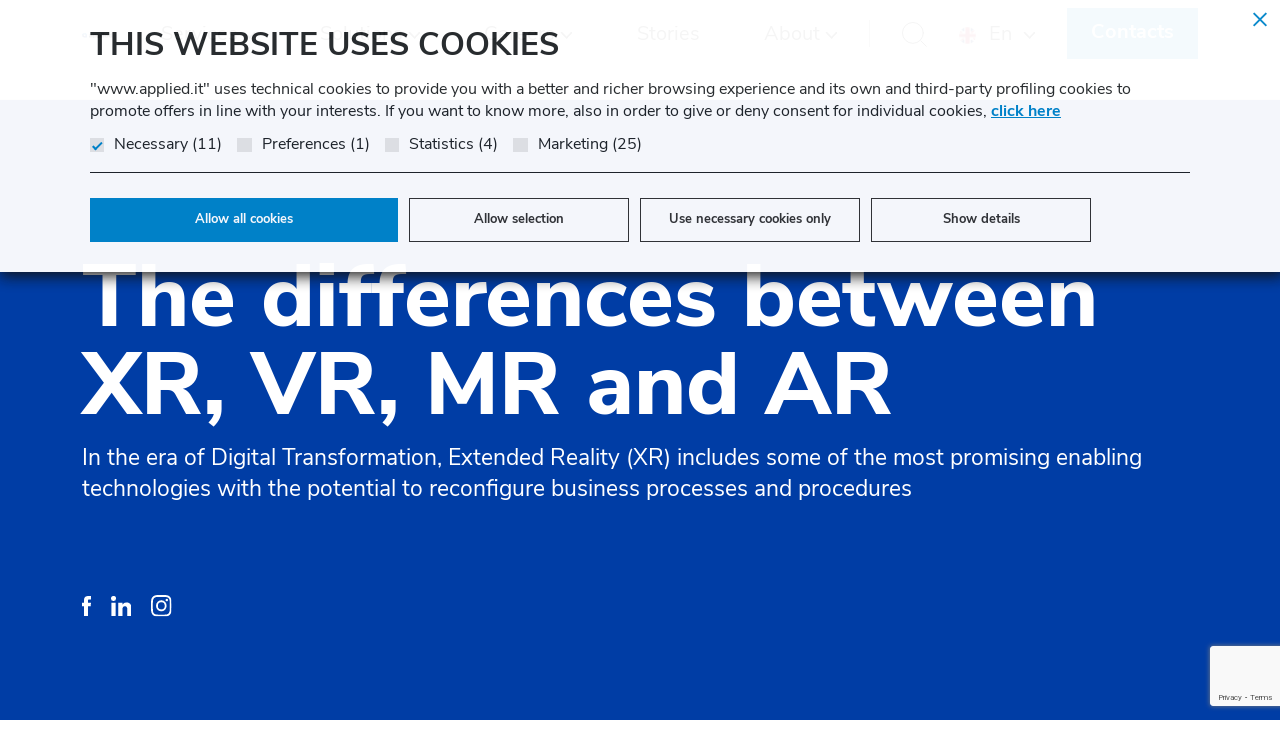

--- FILE ---
content_type: text/html; charset=utf-8
request_url: https://www.applied.it/en/the-differences-between-xr-vr-mr-and-ar-nws-36
body_size: 72531
content:

<!DOCTYPE html>
<html lang="en">
<head>
        <!-- Google Tag Manager -->
        <script>
            (function (w, d, s, l, i) {
                w[l] = w[l] || []; w[l].push({
                    'gtm.start':
                        new Date().getTime(), event: 'gtm.js'
                }); var f = d.getElementsByTagName(s)[0],
                    j = d.createElement(s), dl = l != 'dataLayer' ? '&l=' + l : ''; j.async = true; j.src =
                        'https://www.googletagmanager.com/gtm.js?id=' + i + dl; f.parentNode.insertBefore(j, f);
            })(window, document, 'script', 'dataLayer', 'GTM-K23SCMV');
        </script>
        <!-- End Google Tag Manager -->
    
<meta charset="utf-8" />
<meta name="viewport" content="width=device-width, initial-scale=1.0" />


<title>Differences between XR, VR, MR and AR &#x2022; Blog Applied</title>
<meta name="description" content="What are the differences between extended (XR), virtual (VR), augmented (AR), or mixed (MR) reality? Discover the main aspects of these technologies!" />
<meta name="author" content="Hotminds Srl">

    <link rel="canonical" href="https://www.applied.it/en/the-differences-between-xr-vr-mr-and-ar-nws-36">

    <link rel="alternate" href="https://www.applied.it/it/le-differenze-tra-xr-vr-mr-e-ar-nws-36" hreflang="it" />

    <link rel="alternate" href="https://www.applied.it/en/the-differences-between-xr-vr-mr-and-ar-nws-36" hreflang="en" />

    <link rel="alternate" href="https://www.applied.it/en/the-differences-between-xr-vr-mr-and-ar-nws-36" hreflang="x-default" />

    <link rel="stylesheet" href="https://use.typekit.net/nbc8qso.css">
    <link rel="stylesheet" href="/lib/bootstrap/dist/css/bootstrap.min.css" />
    <link rel="stylesheet" href="/css/owl.carousel.min.css" />
    <link rel="stylesheet" href="/css/site.css?v=3c2MxaOLtn_3ZiXEcwImAPq9qsLMd8hjp_7XGv1BIbs" />
    <link rel="stylesheet" href="/css/responsive.css?v=Dlr39DgEmiRlqzycWeHm8jHe_8iPId2bMzgAQ8IEI7w" />
    <link rel="stylesheet" href="https://cdnjs.cloudflare.com/ajax/libs/animate.css/4.1.1/animate.min.css" />
</head>
<body>
        <!-- Google Tag Manager (noscript) -->
        <noscript b-gf2iqqsi37>
            <iframe b-gf2iqqsi37 src="https://www.googletagmanager.com/ns.html?id=GTM-K23SCMV"
                    height="0" width="0" style="display:none;visibility:hidden"></iframe>
        </noscript>
        <!-- End Google Tag Manager (noscript) -->

    <header b-gf2iqqsi37>
        

<nav id="navbar" class="navbar navbar-expand-xl navbar-toggleable-xl bg-white border-bottom box-shadow">
    <div class="container">
        <a class="navbar-brand" href="/en">
            <img src="/images/logo.svg" />
        </a>
        <button id="search-mobile-button" class=""></button>
        <button class="navbar-toggler" type="button" data-bs-toggle="collapse" data-bs-target=".navbar-collapse" aria-controls="navbarSupportedContent"
                aria-expanded="false" aria-label="Toggle navigation">
            <span class="navbar-toggler-icon"></span>
        </button>
        <div id="navbar-collapse" class="navbar-collapse collapse d-xl-inline-flex justify-content-between">
            <div class="navbar-nav flex-grow-1">
                            <div class="nav-item dropdown multiple">
                                <a class="nav-link dropdown-toggle" href="#" data-bs-toggle="dropdown">Services</a>

                                <div id="dropdown_0" class="dropdown-menu">
                                    <div class="container">
                                        <div class="close-menu">
                                            <div class="mobile-label">Back</div>
                                        </div>
                                        <div class="row">
                                            <div id="left_0" class=" col-12 col-md-12 col-xl-3">
                                                <div class="spacer">
                                                    <label>AREAS</label>
                                                    <ul>
                                                            <li>
                                                                <a target="_self" class="dropdown-item first-level" subid="sub0_0" dropcolfor="dropdown_0" leftcolfor="left_0" rightcolfor="right_0" href="/en/categories/industrial-innovation-cat-3" onclick="return false;">
                                                                    Industrial Innovation
                                                                </a>
                                                            </li>
                                                            <li>
                                                                <a target="_self" class="dropdown-item first-level" subid="sub0_1" dropcolfor="dropdown_0" leftcolfor="left_0" rightcolfor="right_0" href="/en/categories/enterprise-applications-cat-1" onclick="return false;">
                                                                    Enterprise Applications
                                                                </a>
                                                            </li>
                                                            <li>
                                                                <a target="_self" class="dropdown-item first-level" subid="sub0_2" dropcolfor="dropdown_0" leftcolfor="left_0" rightcolfor="right_0" href="/en/categories/enterprise-technologies-cat-5" onclick="return false;">
                                                                    Enterprise Technologies
                                                                </a>
                                                            </li>

                                                                <li class="divider"></li>
                                                                <li><a target="_blank" class="dropdown-item" href="https://www.customix.it/">Digital Fashion</a></li>
                                                                <li><a target="_blank" class="dropdown-item" href="https://www.omega.it/">Travel Security</a></li>
                                                                <li><a target="_self" class="dropdown-item" href="/en/services">All services</a></li>

                                                    </ul>
                                                </div>
                                            </div>
                                            <div class="col-xl-9">
                                                <div id="right_0" class="right-col">
                                                    <div class="row">
                                                        <div class="relative col-xl-4 order-xl-1 order-2">

                                                                <div id="sub0_0" class="submenu spacer">
                                                                    <ul>
                                                                                <li>
                                                                                    <a target="_self" class="dropdown-item" subid="copy0_0_0" href="/en/categories/industrial-innovation-cat-3">
                                                                                        Overview
                                                                                    </a>
                                                                                </li>
                                                                                <li>
                                                                                    <a target="_self" class="dropdown-item" subid="copy0_0_1" href="/en/services/digital-engineering-srv-14">
                                                                                        Digital Engineering
                                                                                    </a>
                                                                                </li>
                                                                                <li>
                                                                                    <a target="_self" class="dropdown-item" subid="copy0_0_2" href="/en/services/ai-data-driven-services-srv-24">
                                                                                        AI &amp; Data driven services
                                                                                    </a>
                                                                                </li>
                                                                                <li>
                                                                                    <a target="_self" class="dropdown-item" subid="copy0_0_3" href="https://www.applied.it/en/servizi/information-security-it-srv-32">
                                                                                        Information Security
                                                                                    </a>
                                                                                </li>
                                                                                <li>
                                                                                    <a target="_self" class="dropdown-item" subid="copy0_0_4" href="/en/servizi/quality-and-process-validation-it-srv-31">
                                                                                        Quality &amp; Process Validation
                                                                                    </a>
                                                                                </li>
                                                                    </ul>
                                                                </div>
                                                                <div id="sub0_1" class="submenu spacer">
                                                                    <ul>
                                                                                <li>
                                                                                    <a target="_self" class="dropdown-item" subid="copy0_1_0" href="/en/categories/enterprise-applications-cat-1">
                                                                                        Overview
                                                                                    </a>
                                                                                </li>
                                                                                <li>
                                                                                    <a target="_self" class="dropdown-item" subid="copy0_1_1" href="/en/services/business-applications-platforms-srv-1">
                                                                                        Business applications &amp; platforms
                                                                                    </a>
                                                                                </li>
                                                                                <li>
                                                                                    <a target="_self" class="dropdown-item" subid="copy0_1_2" href="/en/services/continuous-managed-services-srv-2">
                                                                                        Continuous managed services
                                                                                    </a>
                                                                                </li>
                                                                                <li>
                                                                                    <a target="_self" class="dropdown-item" subid="copy0_1_3" href="/en/services/business-intelligence-analytics-srv-33">
                                                                                        Business Intelligence &amp; Analytics
                                                                                    </a>
                                                                                </li>
                                                                    </ul>
                                                                </div>
                                                                <div id="sub0_2" class="submenu spacer">
                                                                    <ul>
                                                                                <li>
                                                                                    <a target="_self" class="dropdown-item" subid="copy0_2_0" href="/en/categorie/enterprise-technologies-cat-5">
                                                                                        Overview
                                                                                    </a>
                                                                                </li>
                                                                                <li>
                                                                                    <a target="_self" class="dropdown-item" subid="copy0_2_1" href="/en/services/ict-consulting-srv-27">
                                                                                        ICT Consulting
                                                                                    </a>
                                                                                </li>
                                                                                <li>
                                                                                    <a target="_self" class="dropdown-item" subid="copy0_2_2" href="/en/services/technologies-srv-28">
                                                                                        IT Technologies
                                                                                    </a>
                                                                                </li>
                                                                                <li>
                                                                                    <a target="_self" class="dropdown-item" subid="copy0_2_3" href="/en/services/continuous-managed-services-srv-29">
                                                                                        Continuous managed services
                                                                                    </a>
                                                                                </li>
                                                                    </ul>
                                                                </div>
                                                        </div>
                                                        <div class="col-12 col-xl-8 order-xl-2 order-1">

                                                                        <div id="copy0_0_0" class="spacer copy-overview copy-block">
                                                                            <h4>Overview</h4>
                                                                            <p>We combine innovation and expertise to digitally transform factories and processes.</p>
                                                                            <a class="button auto secondary" href="/en/categories/industrial-innovation-cat-3" target="_self">Explore Industrial Innovation</a>
                                                                        </div>
                                                                        <div id="copy0_0_1" class="spacer copy-overview copy-block">
                                                                            <h4>Digital Engineering</h4>
                                                                            <p>Industry 4.0 technology transformation, digital transition, virtual commissioning and Digital Twin.</p>
                                                                            <a class="button auto secondary" href="/en/services/digital-engineering-srv-14" target="_self">Explore our service</a>
                                                                        </div>
                                                                        <div id="copy0_0_2" class="spacer copy-overview copy-block">
                                                                            <h4>AI &amp; Data driven services</h4>
                                                                            <p>Consulting in Industrial IOT and the application of artificial intelligence models for industry.</p>
                                                                            <a class="button auto secondary" href="/en/services/ai-data-driven-services-srv-24" target="_self">Explore our service</a>
                                                                        </div>
                                                                        <div id="copy0_0_3" class="spacer copy-overview copy-block">
                                                                            <h4>Information Security</h4>
                                                                            <p>Consulting services in the field of Information Security and for compliance with ISO/IEC 27001 and the NIS2 Directive</p>
                                                                            <a class="button auto secondary" href="https://www.applied.it/en/servizi/information-security-it-srv-32" target="_self">Explore our service</a>
                                                                        </div>
                                                                        <div id="copy0_0_4" class="spacer copy-overview copy-block">
                                                                            <h4>Quality &amp; Process Validation</h4>
                                                                            <p>Equipment Validation, Quality Assurance, Quality Control &amp; GMP Compliance, and Commissioning &amp; Qualification.</p>
                                                                            <a class="button auto secondary" href="/en/servizi/quality-and-process-validation-it-srv-31" target="_self">Explore our service</a>
                                                                        </div>
                                                                        <div id="copy0_1_0" class="spacer copy-overview copy-block">
                                                                            <h4>Overview</h4>
                                                                            <p>We develop, manage and monitor advanced application platforms to connect the entire organisation, from customer to supply chain.</p>
                                                                            <a class="button auto secondary" href="/en/categories/enterprise-applications-cat-1" target="_self">Explore Enterprise Applications</a>
                                                                        </div>
                                                                        <div id="copy0_1_1" class="spacer copy-overview copy-block">
                                                                            <h4>Business applications &amp; platforms</h4>
                                                                            <p>Extended Enterprise and Integrated Management System platforms.</p>
                                                                            <a class="button auto secondary" href="/en/services/business-applications-platforms-srv-1" target="_self">Explore our service</a>
                                                                        </div>
                                                                        <div id="copy0_1_2" class="spacer copy-overview copy-block">
                                                                            <h4>Continuous managed services</h4>
                                                                            <p>Enterprise application infrastructure management and monitoring.</p>
                                                                            <a class="button auto secondary" href="/en/services/continuous-managed-services-srv-2" target="_self">Explore our service</a>
                                                                        </div>
                                                                        <div id="copy0_1_3" class="spacer copy-overview copy-block">
                                                                            <h4>Business Intelligence &amp; Analytics</h4>
                                                                            <p>With Data Analytics, Microsoft Fabric and advanced Cloud, we transform data into strategic insights and value for your business.</p>
                                                                            <a class="button auto secondary" href="/en/services/business-intelligence-analytics-srv-33" target="_self">Explore Business Intelligence &amp; Analytics</a>
                                                                        </div>
                                                                        <div id="copy0_2_0" class="spacer copy-overview copy-block">
                                                                            <h4>Overview</h4>
                                                                            <p>We design and manage complex IT infrastructures, ensuring operational continuity and system security.</p>
                                                                            <a class="button auto secondary" href="/en/categorie/enterprise-technologies-cat-5" target="_self">Explore Enterprise Technologies</a>
                                                                        </div>
                                                                        <div id="copy0_2_1" class="spacer copy-overview copy-block">
                                                                            <h4>ICT Consulting</h4>
                                                                            <p>Consulting in digital transformation and innovation for the integrated industry.</p>
                                                                            <a class="button auto secondary" href="/en/services/ict-consulting-srv-27" target="_self">Explore our service</a>
                                                                        </div>
                                                                        <div id="copy0_2_2" class="spacer copy-overview copy-block">
                                                                            <h4>IT Technologies</h4>
                                                                            <p>Technological architectures and infrastructures to ensure business continuity and security of information systems.</p>
                                                                            <a class="button auto secondary" href="/en/services/technologies-srv-28" target="_self">Explore our service</a>
                                                                        </div>
                                                                        <div id="copy0_2_3" class="spacer copy-overview copy-block">
                                                                            <h4>Continuous managed services</h4>
                                                                            <p>IT infrastructure management and H24/7 monitoring.</p>
                                                                            <a class="button auto secondary" href="/en/services/continuous-managed-services-srv-29" target="_self">Explore our service</a>
                                                                        </div>
                                                        </div>
                                                    </div>
                                                </div>

                                            </div>

                                        </div>
                                    </div>

                                </div>
                            </div>
                            <div class="nav-item dropdown multiple">
                                <a class="nav-link dropdown-toggle" href="#" data-bs-toggle="dropdown">Solutions</a>

                                <div id="dropdown_1" class="dropdown-menu">
                                    <div class="container">
                                        <div class="close-menu">
                                            <div class="mobile-label">Back</div>
                                        </div>
                                        <div class="row">
                                            <div id="left_1" class=" col-12 col-md-12 col-xl-3">
                                                <div class="spacer">
                                                    <label>AREAS</label>
                                                    <ul>
                                                            <li>
                                                                <a target="_self" class="dropdown-item first-level" subid="sub1_0" dropcolfor="dropdown_1" leftcolfor="left_1" rightcolfor="right_1" href="/en/solutions#operations" onclick="return false;">
                                                                    Industrial Operations
                                                                </a>
                                                            </li>
                                                            <li>
                                                                <a target="_self" class="dropdown-item first-level" subid="sub1_1" dropcolfor="dropdown_1" leftcolfor="left_1" rightcolfor="right_1" href="/en/solutions#marketing_sales" onclick="return false;">
                                                                    Marketing &amp; Sales
                                                                </a>
                                                            </li>
                                                            <li>
                                                                <a target="_self" class="dropdown-item first-level" subid="sub1_2" dropcolfor="dropdown_1" leftcolfor="left_1" rightcolfor="right_1" href="/en/solutions#marine_industry" onclick="return false;">
                                                                    Marine Industry
                                                                </a>
                                                            </li>

                                                                <li class="divider"></li>
                                                                <li><a target="_self" class="dropdown-item" href="/en/solutions">All solutions</a></li>

                                                    </ul>
                                                </div>
                                            </div>
                                            <div class="col-xl-9">
                                                <div id="right_1" class="right-col">
                                                    <div class="row">
                                                        <div class="relative col-xl-4 order-xl-1 order-2">

                                                                <div id="sub1_0" class="submenu spacer">
                                                                    <ul>
                                                                                <li>
                                                                                    <a target="_self" class="dropdown-item" subid="copy1_0_0" href="/en/solutions/genesi-industrial-digital-twin-platform-sol-10">
                                                                                        Genesi
                                                                                    </a>
                                                                                </li>
                                                                                <li>
                                                                                    <a target="_self" class="dropdown-item" subid="copy1_0_1" href="/en/solutions/intellecta-generative-ai-for-industry-sol-12">
                                                                                        Intellecta
                                                                                    </a>
                                                                                </li>
                                                                                <li>
                                                                                    <a target="_self" class="dropdown-item" subid="copy1_0_2" href="/en/solutions/a4sentinel-increase-oee-and-performance-sol-11">
                                                                                        a4SENTINEL
                                                                                    </a>
                                                                                </li>
                                                                                <li>
                                                                                    <a target="_self" class="dropdown-item" subid="copy1_0_3" href="/en/solutions/a4gate-sol-5">
                                                                                        a4GATE
                                                                                    </a>
                                                                                </li>
                                                                                <li>
                                                                                    <a target="_self" class="dropdown-item" subid="copy1_0_4" href="/en/solutions/buddy-sol-9">
                                                                                        Buddy
                                                                                    </a>
                                                                                </li>
                                                                    </ul>
                                                                </div>
                                                                <div id="sub1_1" class="submenu spacer">
                                                                    <ul>
                                                                                <li>
                                                                                    <a target="_self" class="dropdown-item" subid="copy1_1_0" href="/en/solutions/fly-sol-2">
                                                                                        Fly
                                                                                    </a>
                                                                                </li>
                                                                                <li>
                                                                                    <a target="_self" class="dropdown-item" subid="copy1_1_1" href="/en/solutions/s-core-sol-4">
                                                                                        S-Core
                                                                                    </a>
                                                                                </li>
                                                                    </ul>
                                                                </div>
                                                                <div id="sub1_2" class="submenu spacer">
                                                                    <ul>
                                                                                <li>
                                                                                    <a target="_self" class="dropdown-item" subid="copy1_2_0" href="/en/soluzioni/manager-future-marine-sol-14">
                                                                                        Manager
                                                                                    </a>
                                                                                </li>
                                                                                <li>
                                                                                    <a target="_self" class="dropdown-item" subid="copy1_2_1" href="/en/soluzioni/pilot-future-marine-sol-13">
                                                                                        Pilot
                                                                                    </a>
                                                                                </li>
                                                                                <li>
                                                                                    <a target="_self" class="dropdown-item" subid="copy1_2_2" href="/en/soluzioni/creator-future-marine-sol-15">
                                                                                        Creator
                                                                                    </a>
                                                                                </li>
                                                                    </ul>
                                                                </div>
                                                        </div>
                                                        <div class="col-12 col-xl-8 order-xl-2 order-1">

                                                                        <div id="copy1_0_0" class="spacer copy-overview copy-block">
                                                                            <h4>Genesi</h4>
                                                                            <p>Genesi is the advanced platform for the creation and management of industrial Digital Twins.</p>
                                                                            <a class="button auto secondary" href="/en/solutions/genesi-industrial-digital-twin-platform-sol-10" target="_self">Industrial Digital Twins</a>
                                                                        </div>
                                                                        <div id="copy1_0_1" class="spacer copy-overview copy-block">
                                                                            <h4>Intellecta</h4>
                                                                            <p>Intellecta is a platform, AI Generative based, that can quickly learn a company&#x27;s private knowledge-base and assist the daily work of companies by optimizing time-consuming flows and processes.</p>
                                                                            <a class="button auto secondary" href="/en/solutions/intellecta-generative-ai-for-industry-sol-12" target="_self">Generative AI for Industry</a>
                                                                        </div>
                                                                        <div id="copy1_0_2" class="spacer copy-overview copy-block">
                                                                            <h4>a4SENTINEL</h4>
                                                                            <p>a4SENTINEL not only monitors the condition of your system, but also collects raw data and translates it into meaningful and valuable information.</p>
                                                                            <a class="button auto secondary" href="/en/solutions/a4sentinel-increase-oee-and-performance-sol-11" target="_self">Data monitoring platform</a>
                                                                        </div>
                                                                        <div id="copy1_0_3" class="spacer copy-overview copy-block">
                                                                            <h4>a4GATE</h4>
                                                                            <p>a4GATE is the integrated hardware and software solution to protect data confidentiality, system operations and operator security.</p>
                                                                            <a class="button auto secondary" href="/en/solutions/a4gate-sol-5" target="_self">Industrial cyber security</a>
                                                                        </div>
                                                                        <div id="copy1_0_4" class="spacer copy-overview copy-block">
                                                                            <h4>Buddy</h4>
                                                                            <p>Buddy is the first digital assistant that enables your company to share information and technical documentation in real time, from every production department.</p>
                                                                            <a class="button auto secondary" href="/en/solutions/buddy-sol-9" target="_self">File management platform</a>
                                                                        </div>
                                                                        <div id="copy1_1_0" class="spacer copy-overview copy-block">
                                                                            <h4>Fly</h4>
                                                                            <p>Fly is the interactive 3D real-time system developed by Applied.</p>
                                                                            <a class="button auto secondary" href="/en/solutions/fly-sol-2" target="_self">3D Real-time simulation system</a>
                                                                        </div>
                                                                        <div id="copy1_1_1" class="spacer copy-overview copy-block">
                                                                            <h4>S-Core</h4>
                                                                            <p>S-Core is Applied&#x27;s Sales Content Management application that allows your company to share and archive all useful sales force material in a totally customised way.</p>
                                                                            <a class="button auto secondary" href="/en/solutions/s-core-sol-4" target="_self">Sales Content Management</a>
                                                                        </div>
                                                                        <div id="copy1_2_0" class="spacer copy-overview copy-block">
                                                                            <h4>Manager</h4>
                                                                            <p>Manager the app for onboard document management</p>
                                                                            <a class="button auto secondary" href="/en/soluzioni/manager-future-marine-sol-14" target="_self">Document management app</a>
                                                                        </div>
                                                                        <div id="copy1_2_1" class="spacer copy-overview copy-block">
                                                                            <h4>Pilot</h4>
                                                                            <p>The Virtual Cockpit is a visualization and management software for the vessel while sailing.</p>
                                                                            <a class="button auto secondary" href="/en/soluzioni/pilot-future-marine-sol-13" target="_self">3D Interactive Cockpit</a>
                                                                        </div>
                                                                        <div id="copy1_2_2" class="spacer copy-overview copy-block">
                                                                            <h4>Creator</h4>
                                                                            <p>Multi-user configurator for yacht design customization</p>
                                                                            <a class="button auto secondary" href="/en/soluzioni/creator-future-marine-sol-15" target="_self">3D Interactive Configurator</a>
                                                                        </div>
                                                        </div>
                                                    </div>
                                                </div>

                                            </div>

                                        </div>
                                    </div>

                                </div>
                            </div>
                            <div class="nav-item dropdown ">
                                <a class="nav-link dropdown-toggle" href="#" data-bs-toggle="dropdown">Careers</a>
                                <div class="dropdown-menu">
                                    <div class="container">
                                        <div class="close-menu">
                                            <div class="mobile-label">Back</div>
                                        </div>
                                        <div class="row justify-content-between">
                                            <div class="col-12  col-xl-3 order-xl-1 order-2">
                                                <div class="spacer">
                                                    <label>WORK WITH US</label>
                                                    <ul>
                                                            <li>
                                                                <a class="dropdown-item single-level" subid="copy2_0" href="/en/careers" target="_self">
                                                                    Overview
                                                                </a>
                                                            </li>
                                                            <li>
                                                                <a class="dropdown-item single-level" subid="copy2_1" href="/en/careers/open-positions" target="_self">
                                                                    Open positions
                                                                </a>
                                                            </li>
                                                            <li>
                                                                <a class="dropdown-item single-level" subid="copy2_2" href="/en/self-application" target="_self">
                                                                    Self-application
                                                                </a>
                                                            </li>
                                                            <li>
                                                                <a class="dropdown-item single-level" subid="copy2_3" href="/en/speed-up-program-pag-3017" target="_self">
                                                                    Speed Up Program
                                                                </a>
                                                            </li>
                                                    </ul>
                                                </div>
                                            </div>

                                            <div class="col-12 col-xl-6 order-xl-2 order-1">
                                                    <div id="copy2_0" class="spacer copy-overview copy-block">
                                                        <h4>Overview</h4>
                                                        <p>People and talents. The best strategy to revolutionize the digital enterprise.</p>
                                                        <a class="button auto secondary" href="/en/careers" target="_self">Become an innovation maker!</a>
                                                    </div>
                                                    <div id="copy2_1" class="spacer copy-overview copy-block">
                                                        <h4>Open positions</h4>
                                                        <p>Applied invests in people&#x27;s growth every day.</p>
                                                        <a class="button auto secondary" href="/en/careers/open-positions" target="_self">Discover the open positions</a>
                                                    </div>
                                                    <div id="copy2_2" class="spacer copy-overview copy-block">
                                                        <h4>Self-application</h4>
                                                        <p>Send your application and tell us about yourself!</p>
                                                        <a class="button auto secondary" href="/en/self-application" target="_self">Send us your application</a>
                                                    </div>
                                                    <div id="copy2_3" class="spacer copy-overview copy-block">
                                                        <h4>Speed Up Program</h4>
                                                        <p>Start your career with Speed Up Program! If you have just graduated in a STEM discipline, this is the right opportunity to enter the world of employment.</p>
                                                        <a class="button auto secondary" href="/en/speed-up-program-pag-3017" target="_self">Discover Speed Up Program</a>
                                                    </div>
                                            </div>
                                        </div>
                                    </div>
                                </div>
                            </div>
                            <div class="nav-item">
                                <a class="nav-link" href="/en/stories" target="_self">Stories</a>
                            </div>
                            <div class="nav-item dropdown ">
                                <a class="nav-link dropdown-toggle" href="#" data-bs-toggle="dropdown">About</a>
                                <div class="dropdown-menu">
                                    <div class="container">
                                        <div class="close-menu">
                                            <div class="mobile-label">Back</div>
                                        </div>
                                        <div class="row justify-content-between">
                                            <div class="col-12  col-xl-3 order-xl-1 order-2">
                                                <div class="spacer">
                                                    <label>APPLIED</label>
                                                    <ul>
                                                            <li>
                                                                <a class="dropdown-item single-level" subid="copy4_0" href="/en/about" target="_self">
                                                                    Overview
                                                                </a>
                                                            </li>
                                                            <li>
                                                                <a class="dropdown-item single-level" subid="copy4_1" href="/en/mission" target="_self">
                                                                    Mission and Values
                                                                </a>
                                                            </li>
                                                            <li>
                                                                <a class="dropdown-item single-level" subid="copy4_2" href="/en/partner" target="_self">
                                                                    Partnership and Certifications
                                                                </a>
                                                            </li>
                                                            <li>
                                                                <a class="dropdown-item single-level" subid="copy4_3" href="/en/news" target="_self">
                                                                    News and Events
                                                                </a>
                                                            </li>
                                                    </ul>
                                                </div>
                                            </div>

                                            <div class="col-12 col-xl-6 order-xl-2 order-1">
                                                    <div id="copy4_0" class="spacer copy-overview copy-block">
                                                        <h4>Overview</h4>
                                                        <p>New interactions with technology to make your business fly.</p>
                                                        <a class="button auto secondary" href="/en/about" target="_self">About Applied</a>
                                                    </div>
                                                    <div id="copy4_1" class="spacer copy-overview copy-block">
                                                        <h4>Mission and Values</h4>
                                                        <p>Know-how, expertise and a desire for innovation drive Applied&#x27;s connected realities.</p>
                                                        <a class="button auto secondary" href="/en/mission" target="_self">Discover</a>
                                                    </div>
                                                    <div id="copy4_2" class="spacer copy-overview copy-block">
                                                        <h4>Partnership and Certifications</h4>
                                                        <p>A constantly expanding network of strategic synergies to create new skills and mutual benefits.</p>
                                                        <a class="button auto secondary" href="/en/partner" target="_self">Discover</a>
                                                    </div>
                                                    <div id="copy4_3" class="spacer copy-overview copy-block">
                                                        <h4>News and Events</h4>
                                                        <p>We are committed to promoting a digital and sustainable future. Stay up to date with all the news and events on this digital innovation journey.</p>
                                                        <a class="button auto secondary" href="/en/news" target="_self">Discover</a>
                                                    </div>
                                            </div>
                                        </div>
                                    </div>
                                </div>
                            </div>
                <div class="nav-item mobile-nav-item">
                    <a class="nav-link" href="/en/contacts">Contacts</a>
                </div>
                <div class="divider"></div>
                <div class="search">
                    <img id="search-button" src="/images/search.svg" />
                    <div id="search-block">
                        <form action="/search">
                            <input type="submit" />
                            <input id="search-input" placeholder="Search at Applied" type="text" name="search" />
                            <img id="close-button" src="/images/close-menu.svg" />
                        </form>
                    </div>
                </div>

                


<div class="nav-item dropdown languages">
    <a class="nav-link  dropdown-toggle" href="#" data-bs-toggle="dropdown">
        <img class="flag" src="/images/uk-flag.png" />
        <span class="desktop-lang-label">En</span>
        <span class="mobile-lang-label">Language</span>
    </a>
    <div class="dropdown-menu">
        <ul>

                    <li>
                        <a title="italiano" class="dropdown-item " href="/it/Localization/SetLanguage?returnUrl=~%2Fit%2Fthe-differences-between-xr-vr-mr-and-ar-nws-36">
                            <img class="flag" src="/images/ita-flag.png" />
                            It
                        </a>
                    </li>
                    <li>
                        <a title="english" class="dropdown-item active" href="/en/Localization/SetLanguage?returnUrl=~%2Fen%2Fthe-differences-between-xr-vr-mr-and-ar-nws-36">
                            <img class="flag" src="/images/uk-flag.png" />
                            En
                        </a>
                    </li>
        </ul>
    </div>
</div>
            </div>
            <a class="button dsk-cta" href="/en/contacts">Contacts</a>
        </div>
       
    </div>
    <div id="search-block-mobile">
        <div class="container">
            <form action="/search">
                <input id="search-input-mobile" placeholder="Search at Applied" type="text" name="search">
                <input type="submit">
            </form>
        </div>
    </div>
</nav>


    </header>
    <main b-gf2iqqsi37 role="main">
        


<section class="header detail-news internal white">
    <div class="container">
        <div class="row justify-content-center">
            <div class="col-xxl-9">
                <div class="copy-block">
                    <h1 class="h1-xsmall">The differences between XR, VR, MR and AR</h1>
                    <p class="bigger-p">In the era of Digital Transformation, Extended Reality (XR) includes some of the most promising enabling technologies with the potential to reconfigure business processes and procedures</p>
                    <div class="socials">
                            <a target="_blank" href="https://www.facebook.com/applied.innovationmakers"><img src="/images/fb-white.svg"></a>
                            <a target="_blank"  href="https://www.linkedin.com/company/applied-innovation-makers-italia"><img src="/images/linkedin-white.svg"></a>
                            <a target="_blank" href="https://www.instagram.com/lifeatapplied"><img src="/images/instagram-white.svg"></a>
                    </div>
                </div>
            </div>
        </div>
    </div>
</section>
<section class="low-spacing news-body">
    <div class="container">
        <div class="row justify-content-center">
            <div class="col-xxl-9">
                <div class="copy-block">
                    <img class="internal-spacing-bottom" src="/upload/Editoriale/Infografica differenze tra XR, VR, MR, AR - Applied.it.jpg" alt="Infographic of the differences" />
<i><p>In the era of Digital Transformation, Extended Reality (XR) includes some of the most promising enabling technologies with the potential to reconfigure business processes and procedures, but there is still a lot of confusion around this world. That's why we decided to shed some light on it.</i></p>

<div>
<h2>Extended Reality (XR)</h2>
</div>

<p><strong>Extended Reality (XR)</strong>, in the panorama of immersive technologies,&nbsp;<strong>represents the broader concept of "non-reality"</strong>, of the new models of human-computer interaction. To simplify, we can assimilate the "x" to the algebraic concept of variable that represents all the opportunities inherent in this field, such as Virtual Reality (VR), Mixed Reality (MR) and Augmented Reality (AR).<br /> <br /> These immersive technologies concretely change the way people perceive and interact with reality. They take the user experience to a completely new level, increasing customer satisfaction and, consequently, the company business.</p>


<div>
<h2>Virtual Reality (VR)</h2>
</div>

<p>Virtual Reality (VR) is the most known technology belonging to this world.<br /> Through the zeroing of hearing and sight and thanks to the use of devices such as VR headsets (HMD), headphones and haptic gloves,&nbsp;<strong>VR allows you to completely immerse yourself in a new 100% digital world where you can interact with the elements it contains</strong>, as if you were really inside it.<br /> <br /> The intention is to completely replace the real world with an immersive virtual experience that feels real, even if the stimuli you receive are generated by a computer.<br /> At the moment VR is commonly seen as a revolutionary tool for the world of gaming and entertainment, but it represents a real added value for companies that adopt it both for sales and marketing and for improving processes and workplace safety.<br /> <br />

<img class="internal-spacing-bottom" src="/upload/Editoriale/Esempio%20uso%20virtual%20reality.png" alt="VR usage example" />

 A clear example of the use of VR for business needs is our FLY, an interactive 3D simulation system that allows companies&nbsp;to present the virtual copy of products, such as machines and production plants even of high complexity,&nbsp;with which the user can interact by animating the entire process and by managing different configurations in real time.<br /> <br />


<div>
<h2>Mixed Reality (MR)</h2>
</div>

 <strong>Mixed Reality (MR) includes all the immersive technologies that combine the virtual world with the real one</strong>&nbsp;through the adaptation of digital content to the physical world based on the information that it processes about the surrounding environment. With MR, you can interact indiscriminately with both physical and digital objects.<br /> <br /> MR offers the possibility of having one foot in the real world and the other one in the digital world thanks to the use of smartglasses, such as Microsoft's Hololens, or more simply via the camera of a smartphone. The goal of Mixed Reality is to add relevant digital information to the physical world in real time, and to allow you to physically interact with them.<br /> <br />

<img class="internal-spacing-bottom" src="/upload/Editoriale/Esempio%20vestiario%20realtà.jpg" alt="Example of augmented reality clothing" />

<div>
<h2>Augmented Reality (AR)</h2>
</div>

 <strong>Augmented Reality (AR) overlaps computer-generated content onto the real world.</strong><br /> The experiences in AR are designed both to take advantage of the cameras of mobile devices, such as smartphones and tablets, or for particular viewers equipped with a transparent display, the smartglasses mentioned above. Smartglasses are a sort of glasses capable of projecting digital elements onto your visual field with which, however, you cannot physically interact.<br /> <br /> Unlike Virtual Reality, the most common uses for Augmented Reality are still focused on mobile devices due to the high cost of smartglasses, which puts them out of reach for most consumers. But it's only a matter of time, and also these special devices will become relatively cheap and commonly used.<br />To help you better understand what can be achieved with AR, you can find in the pictures an example of how we apply this technology to the world of fashion.

<br /> Thanks to Augmented Reality (AR), we offer a solution that allows companies to preview products in 3D. The result is the creation of a personalized and interactive shopping experience for the customer, and an enhancement of marketing solutions for the company, increasing the conversion rate and reducing the percentage of returns.<br /> <br /> These are just some of the many scenarios that can be generated thanks to immersive technologies.<br /> In fact, their application can be extended to business processes of all kinds, from sales and marketing activities, to remote support, to training and learning, up to production.<br /> In addition, thanks to the technological progress in mobile networks (5G) and sensors and thanks to the falling cost of devices, Extended Reality has all it takes to become the new "never again without".</p>
                </div>
                <div class="copy-block">
                    <p><a class="cta-back internal-spacing" href="/en/news">&lt; Return to news</a> </p>
                </div>
            </div>
        </div>
    </div>
</section>



<section class="detail-elements low-spacing grey">
    <div class="container">
        <div class="row">
            <div class="col-12">
                <div class="copy-block relative">
                    <h3 class="text-xl-start text-center">Our solutions</h3>
                    <a class="right button large auto secondary only-desktop-xl" href="/en/solutions">
                        Our solutions
                    </a>
                </div>
                <div class="owl-carousel">
                        <div class="item">
                            <div class="item-img">
                                <img src="/upload/Soluzioni/fly_1.jpg" />
                            </div>
                            <div class="item-data">
                                <a href="/en/solutions/fly-sol-2">
                                    <div class="copy-block">
                                        <h4>Fly</h4>
                                        <p>Fly is the interactive 3D real-time system developed by Applied.</p>
                                        <button class="button tertiary">Discover</button>
                                    </div>
                                </a>
                            </div>
                        </div>
                </div>
                <div class="text-center">
                    <a class="button secondary btn-mobile-xl" href="/en/solutions">
                        All our solutions
                    </a>
                </div>
            </div>
        </div>
    </div>
</section>




    </main>
    
<footer class="footer text-muted">
	<div class="container">
		<div class="row nav justify-content-center">
						<div class="col-6 col-md mt-5 mt-md-0">
								<a href="/en/services" target="_self"><b>SERVICES</b></a>
									<ul>
											<li><a href="/en/categories/industrial-innovation-cat-3" target="_self">Industrial Innovation</a></li>
											<li><a href="/en/categories/enterprise-applications-cat-1" target="_self">Enterprise Applications</a></li>
											<li><a href="/en/categories/enterprise-technologies-cat-5" target="_self">Enterprise Technologies</a></li>
									</ul>
								<a href="/en/stories" target="_self"><b>STORIES</b></a>
						</div>
						<div class="col-6 col-md mt-5 mt-md-0">
								<a href="/en/solutions" target="_self"><b>SOLUTIONS</b></a>
									<ul>
											<li><a href="/en/solutions/genesi-industrial-digital-twin-platform-sol-10" target="_self">Genesi</a></li>
											<li><a href="/en/soluzioni/intellecta-ai-generativa-per-industria-sol-12" target="_self">Intellecta</a></li>
											<li><a href="/en/solutions/a4sentinel-increase-oee-and-performance-sol-11" target="_self">a4SENTINEL</a></li>
											<li><a href="/en/solutions/a4gate-sol-5" target="_self">a4GATE</a></li>
									</ul>
						</div>
						<div class="col-6 col-md mt-5 mt-md-0">
								<a href="/en/careers" target="_self"><b>CAREERS</b></a>
									<ul>
											<li><a href="/en/careers/open-positions" target="_self">Open positions</a></li>
											<li><a href="/en/self-application" target="_self">Self-application</a></li>
									</ul>
						</div>
						<div class="col-6 col-md mt-5 mt-md-0">
								<a href="/en/about" target="_self"><b>ABOUT</b></a>
									<ul>
											<li><a href="/en/mission" target="_self">Mission and Values</a></li>
											<li><a href="/en/partner" target="_self">Partnership and Certifications</a></li>
											<li><a href="/en/news" target="_self">News and Events</a></li>
											<li><a href="/en/funded-projects-pag-3018" target="_self">Co-Funded Projects</a></li>
									</ul>
									<a href="/pdf/IS-811749-en.pdf" target="_blank">
										<img src="/images/ISOIEC-27001-en-black.png" alt="ISOIEC-27001" class="iso-img" />
									</a>
						</div>
			<hr class="d-block d-xl-none px-4">
			<div class="col-md-6 col-xl-3">
				

<form id="newsletter-form" method="post" autocomplete="on" onsubmit="return subscribeAsync(event);" action="/en/newsletter/subscribe">
	<label for="SubscriberEmail">JOIN THE APPLIED INNOVATION MAKERS COMMUNITY</label>
	<input class="input-style" type="email" data-val="true" data-val-email="Must be a valid e-mail address" data-val-maxlength="Must not exceed 250 characters!" data-val-maxlength-max="250" data-val-required="You are required to enter an e-mail address!" id="SubscriberEmail" maxlength="250" name="SubscriberEmail" value="" />
	<span class="text-danger field-validation-valid" data-valmsg-for="SubscriberEmail" data-valmsg-replace="true"></span>
	<input class="recaptchas" type="hidden" id="g-recaptcha-response-newsletter" name="g-recaptcha-response-newsletter">
	<button type="submit" class="button">Subscribe</button>
	<div>
		<div class="form-check">
			<input class="form-check-input" type="checkbox" data-val="true" data-val-mustBeTrueOrFalse="This field is required!" data-val-mustBeTrueOrFalse-mustBe="true" data-val-required="This field is required!" id="SubscriberPrivacy" name="SubscriberPrivacy" value="true" />
			<label class="form-check-label">I have read the <a href="/en/privacy-newsletter-pag-15">privacy policy</a> for the processing of my personal data by Applied. I agree to receive commercial and promotional communications (e-mail and/or newsletters).</label>
		</div>
		<span class="text-danger field-validation-valid" data-valmsg-for="SubscriberPrivacy" data-valmsg-replace="true"></span>
	</div>
<input name="__RequestVerificationToken" type="hidden" value="CfDJ8Mm5Gw3TIZlNqar7Pd0gQlayhgpl1uCQJljWv7wlGNHDYoh3mXYBh2UhdWbvMnwUofq-DlY7nvMh_mnodPLz2SXXveuQfccmuLEfXwSSxCRQ2yUGA4GRWs5STCJSCHs0shY9AJLEt9aYRnUip8wO2yI" /><input name="SubscriberPrivacy" type="hidden" value="false" /></form>
			</div>
		</div>
	</div>
	<div class="footer-off">
		<div class="container">
			<div class="row justify-content-center justify-content-xxl-between">
				<div class="col-xxl-1">
					<a class="logo" href="/"><img src="/images/footer-logo.svg" /></a>
				</div>
				<div class="col-xxl-9">
					<span>
						&copy; 2026 Applied S.r.l. a socio unico. All rights reserved. Via Speranza 35 San Lazzaro di Savena(BO) 40068 Italy. Vat number - Fiscal Code: 03708811207
					</span>
					<div>
						<a class="service-link" href="/en/cookie-policy">Privacy and cookie policy</a>
							<a class="service-link" href="/en/whistleblowing-pag-2015">Whistleblowing</a>
						<a class="service-link" target="_blank" href="/upload/APPL-ISMS-PL-001-InformationSecurityPolicy_en.pdf">Information Security Policy</a>
					</div>
				</div>
				<div class="col-xxl-2">
					<div class="socials">
						<a href="https://www.linkedin.com/company/applied-innovation-makers-italia" target="_blank"><img src="/images/linkedin.svg" /></a>
						<a href="https://www.youtube.com/channel/UCZZ8XXy7oES08lqcRaiw8tA" target="_blank"><img src="/images/youtube.svg" /></a>
						<a href="https://www.instagram.com/lifeatapplied" target="_blank"><img src="/images/instagram.svg" /></a>
					</div>
				</div>
			</div>
		</div>
	</div>
</footer>


    <div b-gf2iqqsi37 class="lightbox">
        <div b-gf2iqqsi37 id="lightbox-wrapper" class="lightbox-wrapper">
        </div>
        <div b-gf2iqqsi37 id="lightbox-close" class="lightbox-close"></div>
    </div>
    <script src="/lib/jquery/dist/jquery.min.js"></script>
    <script src='https://cdnjs.cloudflare.com/ajax/libs/jquery.isotope/2.2.2/isotope.pkgd.min.js'></script>
    <script src="https://cdnjs.cloudflare.com/ajax/libs/three.js/r126/three.min.js" integrity="sha512-n8IpKWzDnBOcBhRlHirMZOUvEq2bLRMuJGjuVqbzUJwtTsgwOgK5aS0c1JA647XWYfqvXve8k3PtZdzpipFjgg==" crossorigin="anonymous"></script>
    <script src="/js/scrolls.min.js"></script>
    <script src="/lib/bootstrap/dist/js/bootstrap.bundle.min.js"></script>
    <script src="/js/owl.carousel.min.js?v=TgeBvdLLtdsE2jteBZ7so04yX6u4k77nRXtbq_W3wCk"></script>
    
<script src="/lib/jquery-validation/dist/jquery.validate.min.js"></script>
<script src="/lib/jquery-validation-unobtrusive/jquery.validate.unobtrusive.min.js"></script>

<script src="/js/mustBeTrueOrFalseValidator.js"></script>
<script src="/js/allowedExtensionsValidator.js"></script>
<script src="/js/maxSizeValidator.js"></script>

<script src="https://www.google.com/recaptcha/api.js?render=6Lez_2spAAAAAIwG4jzmv8YvY0oiup2QxF1SoEs6&hl=en"></script>
<script type="text/javascript">
    grecaptcha.ready(function () {
        grecaptcha.execute('6Lez_2spAAAAAIwG4jzmv8YvY0oiup2QxF1SoEs6', { action: 'submit' })
            .then(function (token) {
                //document.getElementById('g-recaptcha-response').value = token;
                let forms = document.getElementsByClassName('recaptchas');

                if (forms && forms.length > 0) {
                    let l = forms.length;

                    for (let i = 0; i < l; i++) {
                        let form = forms[i];
                        form.value = token;
                    }
                }
            });
    });
</script>

    <script src="/js/site.js?v=egk8LoFDAYj0JDiej56jYxB7dg0B_oEiPY4YbDqbkdY"></script>
    <script src="/js/scene.js"></script>
    
</body>
</html>


--- FILE ---
content_type: text/html; charset=utf-8
request_url: https://www.google.com/recaptcha/api2/anchor?ar=1&k=6Lez_2spAAAAAIwG4jzmv8YvY0oiup2QxF1SoEs6&co=aHR0cHM6Ly93d3cuYXBwbGllZC5pdDo0NDM.&hl=en&v=N67nZn4AqZkNcbeMu4prBgzg&size=invisible&anchor-ms=20000&execute-ms=30000&cb=j7x3te6vb5am
body_size: 48664
content:
<!DOCTYPE HTML><html dir="ltr" lang="en"><head><meta http-equiv="Content-Type" content="text/html; charset=UTF-8">
<meta http-equiv="X-UA-Compatible" content="IE=edge">
<title>reCAPTCHA</title>
<style type="text/css">
/* cyrillic-ext */
@font-face {
  font-family: 'Roboto';
  font-style: normal;
  font-weight: 400;
  font-stretch: 100%;
  src: url(//fonts.gstatic.com/s/roboto/v48/KFO7CnqEu92Fr1ME7kSn66aGLdTylUAMa3GUBHMdazTgWw.woff2) format('woff2');
  unicode-range: U+0460-052F, U+1C80-1C8A, U+20B4, U+2DE0-2DFF, U+A640-A69F, U+FE2E-FE2F;
}
/* cyrillic */
@font-face {
  font-family: 'Roboto';
  font-style: normal;
  font-weight: 400;
  font-stretch: 100%;
  src: url(//fonts.gstatic.com/s/roboto/v48/KFO7CnqEu92Fr1ME7kSn66aGLdTylUAMa3iUBHMdazTgWw.woff2) format('woff2');
  unicode-range: U+0301, U+0400-045F, U+0490-0491, U+04B0-04B1, U+2116;
}
/* greek-ext */
@font-face {
  font-family: 'Roboto';
  font-style: normal;
  font-weight: 400;
  font-stretch: 100%;
  src: url(//fonts.gstatic.com/s/roboto/v48/KFO7CnqEu92Fr1ME7kSn66aGLdTylUAMa3CUBHMdazTgWw.woff2) format('woff2');
  unicode-range: U+1F00-1FFF;
}
/* greek */
@font-face {
  font-family: 'Roboto';
  font-style: normal;
  font-weight: 400;
  font-stretch: 100%;
  src: url(//fonts.gstatic.com/s/roboto/v48/KFO7CnqEu92Fr1ME7kSn66aGLdTylUAMa3-UBHMdazTgWw.woff2) format('woff2');
  unicode-range: U+0370-0377, U+037A-037F, U+0384-038A, U+038C, U+038E-03A1, U+03A3-03FF;
}
/* math */
@font-face {
  font-family: 'Roboto';
  font-style: normal;
  font-weight: 400;
  font-stretch: 100%;
  src: url(//fonts.gstatic.com/s/roboto/v48/KFO7CnqEu92Fr1ME7kSn66aGLdTylUAMawCUBHMdazTgWw.woff2) format('woff2');
  unicode-range: U+0302-0303, U+0305, U+0307-0308, U+0310, U+0312, U+0315, U+031A, U+0326-0327, U+032C, U+032F-0330, U+0332-0333, U+0338, U+033A, U+0346, U+034D, U+0391-03A1, U+03A3-03A9, U+03B1-03C9, U+03D1, U+03D5-03D6, U+03F0-03F1, U+03F4-03F5, U+2016-2017, U+2034-2038, U+203C, U+2040, U+2043, U+2047, U+2050, U+2057, U+205F, U+2070-2071, U+2074-208E, U+2090-209C, U+20D0-20DC, U+20E1, U+20E5-20EF, U+2100-2112, U+2114-2115, U+2117-2121, U+2123-214F, U+2190, U+2192, U+2194-21AE, U+21B0-21E5, U+21F1-21F2, U+21F4-2211, U+2213-2214, U+2216-22FF, U+2308-230B, U+2310, U+2319, U+231C-2321, U+2336-237A, U+237C, U+2395, U+239B-23B7, U+23D0, U+23DC-23E1, U+2474-2475, U+25AF, U+25B3, U+25B7, U+25BD, U+25C1, U+25CA, U+25CC, U+25FB, U+266D-266F, U+27C0-27FF, U+2900-2AFF, U+2B0E-2B11, U+2B30-2B4C, U+2BFE, U+3030, U+FF5B, U+FF5D, U+1D400-1D7FF, U+1EE00-1EEFF;
}
/* symbols */
@font-face {
  font-family: 'Roboto';
  font-style: normal;
  font-weight: 400;
  font-stretch: 100%;
  src: url(//fonts.gstatic.com/s/roboto/v48/KFO7CnqEu92Fr1ME7kSn66aGLdTylUAMaxKUBHMdazTgWw.woff2) format('woff2');
  unicode-range: U+0001-000C, U+000E-001F, U+007F-009F, U+20DD-20E0, U+20E2-20E4, U+2150-218F, U+2190, U+2192, U+2194-2199, U+21AF, U+21E6-21F0, U+21F3, U+2218-2219, U+2299, U+22C4-22C6, U+2300-243F, U+2440-244A, U+2460-24FF, U+25A0-27BF, U+2800-28FF, U+2921-2922, U+2981, U+29BF, U+29EB, U+2B00-2BFF, U+4DC0-4DFF, U+FFF9-FFFB, U+10140-1018E, U+10190-1019C, U+101A0, U+101D0-101FD, U+102E0-102FB, U+10E60-10E7E, U+1D2C0-1D2D3, U+1D2E0-1D37F, U+1F000-1F0FF, U+1F100-1F1AD, U+1F1E6-1F1FF, U+1F30D-1F30F, U+1F315, U+1F31C, U+1F31E, U+1F320-1F32C, U+1F336, U+1F378, U+1F37D, U+1F382, U+1F393-1F39F, U+1F3A7-1F3A8, U+1F3AC-1F3AF, U+1F3C2, U+1F3C4-1F3C6, U+1F3CA-1F3CE, U+1F3D4-1F3E0, U+1F3ED, U+1F3F1-1F3F3, U+1F3F5-1F3F7, U+1F408, U+1F415, U+1F41F, U+1F426, U+1F43F, U+1F441-1F442, U+1F444, U+1F446-1F449, U+1F44C-1F44E, U+1F453, U+1F46A, U+1F47D, U+1F4A3, U+1F4B0, U+1F4B3, U+1F4B9, U+1F4BB, U+1F4BF, U+1F4C8-1F4CB, U+1F4D6, U+1F4DA, U+1F4DF, U+1F4E3-1F4E6, U+1F4EA-1F4ED, U+1F4F7, U+1F4F9-1F4FB, U+1F4FD-1F4FE, U+1F503, U+1F507-1F50B, U+1F50D, U+1F512-1F513, U+1F53E-1F54A, U+1F54F-1F5FA, U+1F610, U+1F650-1F67F, U+1F687, U+1F68D, U+1F691, U+1F694, U+1F698, U+1F6AD, U+1F6B2, U+1F6B9-1F6BA, U+1F6BC, U+1F6C6-1F6CF, U+1F6D3-1F6D7, U+1F6E0-1F6EA, U+1F6F0-1F6F3, U+1F6F7-1F6FC, U+1F700-1F7FF, U+1F800-1F80B, U+1F810-1F847, U+1F850-1F859, U+1F860-1F887, U+1F890-1F8AD, U+1F8B0-1F8BB, U+1F8C0-1F8C1, U+1F900-1F90B, U+1F93B, U+1F946, U+1F984, U+1F996, U+1F9E9, U+1FA00-1FA6F, U+1FA70-1FA7C, U+1FA80-1FA89, U+1FA8F-1FAC6, U+1FACE-1FADC, U+1FADF-1FAE9, U+1FAF0-1FAF8, U+1FB00-1FBFF;
}
/* vietnamese */
@font-face {
  font-family: 'Roboto';
  font-style: normal;
  font-weight: 400;
  font-stretch: 100%;
  src: url(//fonts.gstatic.com/s/roboto/v48/KFO7CnqEu92Fr1ME7kSn66aGLdTylUAMa3OUBHMdazTgWw.woff2) format('woff2');
  unicode-range: U+0102-0103, U+0110-0111, U+0128-0129, U+0168-0169, U+01A0-01A1, U+01AF-01B0, U+0300-0301, U+0303-0304, U+0308-0309, U+0323, U+0329, U+1EA0-1EF9, U+20AB;
}
/* latin-ext */
@font-face {
  font-family: 'Roboto';
  font-style: normal;
  font-weight: 400;
  font-stretch: 100%;
  src: url(//fonts.gstatic.com/s/roboto/v48/KFO7CnqEu92Fr1ME7kSn66aGLdTylUAMa3KUBHMdazTgWw.woff2) format('woff2');
  unicode-range: U+0100-02BA, U+02BD-02C5, U+02C7-02CC, U+02CE-02D7, U+02DD-02FF, U+0304, U+0308, U+0329, U+1D00-1DBF, U+1E00-1E9F, U+1EF2-1EFF, U+2020, U+20A0-20AB, U+20AD-20C0, U+2113, U+2C60-2C7F, U+A720-A7FF;
}
/* latin */
@font-face {
  font-family: 'Roboto';
  font-style: normal;
  font-weight: 400;
  font-stretch: 100%;
  src: url(//fonts.gstatic.com/s/roboto/v48/KFO7CnqEu92Fr1ME7kSn66aGLdTylUAMa3yUBHMdazQ.woff2) format('woff2');
  unicode-range: U+0000-00FF, U+0131, U+0152-0153, U+02BB-02BC, U+02C6, U+02DA, U+02DC, U+0304, U+0308, U+0329, U+2000-206F, U+20AC, U+2122, U+2191, U+2193, U+2212, U+2215, U+FEFF, U+FFFD;
}
/* cyrillic-ext */
@font-face {
  font-family: 'Roboto';
  font-style: normal;
  font-weight: 500;
  font-stretch: 100%;
  src: url(//fonts.gstatic.com/s/roboto/v48/KFO7CnqEu92Fr1ME7kSn66aGLdTylUAMa3GUBHMdazTgWw.woff2) format('woff2');
  unicode-range: U+0460-052F, U+1C80-1C8A, U+20B4, U+2DE0-2DFF, U+A640-A69F, U+FE2E-FE2F;
}
/* cyrillic */
@font-face {
  font-family: 'Roboto';
  font-style: normal;
  font-weight: 500;
  font-stretch: 100%;
  src: url(//fonts.gstatic.com/s/roboto/v48/KFO7CnqEu92Fr1ME7kSn66aGLdTylUAMa3iUBHMdazTgWw.woff2) format('woff2');
  unicode-range: U+0301, U+0400-045F, U+0490-0491, U+04B0-04B1, U+2116;
}
/* greek-ext */
@font-face {
  font-family: 'Roboto';
  font-style: normal;
  font-weight: 500;
  font-stretch: 100%;
  src: url(//fonts.gstatic.com/s/roboto/v48/KFO7CnqEu92Fr1ME7kSn66aGLdTylUAMa3CUBHMdazTgWw.woff2) format('woff2');
  unicode-range: U+1F00-1FFF;
}
/* greek */
@font-face {
  font-family: 'Roboto';
  font-style: normal;
  font-weight: 500;
  font-stretch: 100%;
  src: url(//fonts.gstatic.com/s/roboto/v48/KFO7CnqEu92Fr1ME7kSn66aGLdTylUAMa3-UBHMdazTgWw.woff2) format('woff2');
  unicode-range: U+0370-0377, U+037A-037F, U+0384-038A, U+038C, U+038E-03A1, U+03A3-03FF;
}
/* math */
@font-face {
  font-family: 'Roboto';
  font-style: normal;
  font-weight: 500;
  font-stretch: 100%;
  src: url(//fonts.gstatic.com/s/roboto/v48/KFO7CnqEu92Fr1ME7kSn66aGLdTylUAMawCUBHMdazTgWw.woff2) format('woff2');
  unicode-range: U+0302-0303, U+0305, U+0307-0308, U+0310, U+0312, U+0315, U+031A, U+0326-0327, U+032C, U+032F-0330, U+0332-0333, U+0338, U+033A, U+0346, U+034D, U+0391-03A1, U+03A3-03A9, U+03B1-03C9, U+03D1, U+03D5-03D6, U+03F0-03F1, U+03F4-03F5, U+2016-2017, U+2034-2038, U+203C, U+2040, U+2043, U+2047, U+2050, U+2057, U+205F, U+2070-2071, U+2074-208E, U+2090-209C, U+20D0-20DC, U+20E1, U+20E5-20EF, U+2100-2112, U+2114-2115, U+2117-2121, U+2123-214F, U+2190, U+2192, U+2194-21AE, U+21B0-21E5, U+21F1-21F2, U+21F4-2211, U+2213-2214, U+2216-22FF, U+2308-230B, U+2310, U+2319, U+231C-2321, U+2336-237A, U+237C, U+2395, U+239B-23B7, U+23D0, U+23DC-23E1, U+2474-2475, U+25AF, U+25B3, U+25B7, U+25BD, U+25C1, U+25CA, U+25CC, U+25FB, U+266D-266F, U+27C0-27FF, U+2900-2AFF, U+2B0E-2B11, U+2B30-2B4C, U+2BFE, U+3030, U+FF5B, U+FF5D, U+1D400-1D7FF, U+1EE00-1EEFF;
}
/* symbols */
@font-face {
  font-family: 'Roboto';
  font-style: normal;
  font-weight: 500;
  font-stretch: 100%;
  src: url(//fonts.gstatic.com/s/roboto/v48/KFO7CnqEu92Fr1ME7kSn66aGLdTylUAMaxKUBHMdazTgWw.woff2) format('woff2');
  unicode-range: U+0001-000C, U+000E-001F, U+007F-009F, U+20DD-20E0, U+20E2-20E4, U+2150-218F, U+2190, U+2192, U+2194-2199, U+21AF, U+21E6-21F0, U+21F3, U+2218-2219, U+2299, U+22C4-22C6, U+2300-243F, U+2440-244A, U+2460-24FF, U+25A0-27BF, U+2800-28FF, U+2921-2922, U+2981, U+29BF, U+29EB, U+2B00-2BFF, U+4DC0-4DFF, U+FFF9-FFFB, U+10140-1018E, U+10190-1019C, U+101A0, U+101D0-101FD, U+102E0-102FB, U+10E60-10E7E, U+1D2C0-1D2D3, U+1D2E0-1D37F, U+1F000-1F0FF, U+1F100-1F1AD, U+1F1E6-1F1FF, U+1F30D-1F30F, U+1F315, U+1F31C, U+1F31E, U+1F320-1F32C, U+1F336, U+1F378, U+1F37D, U+1F382, U+1F393-1F39F, U+1F3A7-1F3A8, U+1F3AC-1F3AF, U+1F3C2, U+1F3C4-1F3C6, U+1F3CA-1F3CE, U+1F3D4-1F3E0, U+1F3ED, U+1F3F1-1F3F3, U+1F3F5-1F3F7, U+1F408, U+1F415, U+1F41F, U+1F426, U+1F43F, U+1F441-1F442, U+1F444, U+1F446-1F449, U+1F44C-1F44E, U+1F453, U+1F46A, U+1F47D, U+1F4A3, U+1F4B0, U+1F4B3, U+1F4B9, U+1F4BB, U+1F4BF, U+1F4C8-1F4CB, U+1F4D6, U+1F4DA, U+1F4DF, U+1F4E3-1F4E6, U+1F4EA-1F4ED, U+1F4F7, U+1F4F9-1F4FB, U+1F4FD-1F4FE, U+1F503, U+1F507-1F50B, U+1F50D, U+1F512-1F513, U+1F53E-1F54A, U+1F54F-1F5FA, U+1F610, U+1F650-1F67F, U+1F687, U+1F68D, U+1F691, U+1F694, U+1F698, U+1F6AD, U+1F6B2, U+1F6B9-1F6BA, U+1F6BC, U+1F6C6-1F6CF, U+1F6D3-1F6D7, U+1F6E0-1F6EA, U+1F6F0-1F6F3, U+1F6F7-1F6FC, U+1F700-1F7FF, U+1F800-1F80B, U+1F810-1F847, U+1F850-1F859, U+1F860-1F887, U+1F890-1F8AD, U+1F8B0-1F8BB, U+1F8C0-1F8C1, U+1F900-1F90B, U+1F93B, U+1F946, U+1F984, U+1F996, U+1F9E9, U+1FA00-1FA6F, U+1FA70-1FA7C, U+1FA80-1FA89, U+1FA8F-1FAC6, U+1FACE-1FADC, U+1FADF-1FAE9, U+1FAF0-1FAF8, U+1FB00-1FBFF;
}
/* vietnamese */
@font-face {
  font-family: 'Roboto';
  font-style: normal;
  font-weight: 500;
  font-stretch: 100%;
  src: url(//fonts.gstatic.com/s/roboto/v48/KFO7CnqEu92Fr1ME7kSn66aGLdTylUAMa3OUBHMdazTgWw.woff2) format('woff2');
  unicode-range: U+0102-0103, U+0110-0111, U+0128-0129, U+0168-0169, U+01A0-01A1, U+01AF-01B0, U+0300-0301, U+0303-0304, U+0308-0309, U+0323, U+0329, U+1EA0-1EF9, U+20AB;
}
/* latin-ext */
@font-face {
  font-family: 'Roboto';
  font-style: normal;
  font-weight: 500;
  font-stretch: 100%;
  src: url(//fonts.gstatic.com/s/roboto/v48/KFO7CnqEu92Fr1ME7kSn66aGLdTylUAMa3KUBHMdazTgWw.woff2) format('woff2');
  unicode-range: U+0100-02BA, U+02BD-02C5, U+02C7-02CC, U+02CE-02D7, U+02DD-02FF, U+0304, U+0308, U+0329, U+1D00-1DBF, U+1E00-1E9F, U+1EF2-1EFF, U+2020, U+20A0-20AB, U+20AD-20C0, U+2113, U+2C60-2C7F, U+A720-A7FF;
}
/* latin */
@font-face {
  font-family: 'Roboto';
  font-style: normal;
  font-weight: 500;
  font-stretch: 100%;
  src: url(//fonts.gstatic.com/s/roboto/v48/KFO7CnqEu92Fr1ME7kSn66aGLdTylUAMa3yUBHMdazQ.woff2) format('woff2');
  unicode-range: U+0000-00FF, U+0131, U+0152-0153, U+02BB-02BC, U+02C6, U+02DA, U+02DC, U+0304, U+0308, U+0329, U+2000-206F, U+20AC, U+2122, U+2191, U+2193, U+2212, U+2215, U+FEFF, U+FFFD;
}
/* cyrillic-ext */
@font-face {
  font-family: 'Roboto';
  font-style: normal;
  font-weight: 900;
  font-stretch: 100%;
  src: url(//fonts.gstatic.com/s/roboto/v48/KFO7CnqEu92Fr1ME7kSn66aGLdTylUAMa3GUBHMdazTgWw.woff2) format('woff2');
  unicode-range: U+0460-052F, U+1C80-1C8A, U+20B4, U+2DE0-2DFF, U+A640-A69F, U+FE2E-FE2F;
}
/* cyrillic */
@font-face {
  font-family: 'Roboto';
  font-style: normal;
  font-weight: 900;
  font-stretch: 100%;
  src: url(//fonts.gstatic.com/s/roboto/v48/KFO7CnqEu92Fr1ME7kSn66aGLdTylUAMa3iUBHMdazTgWw.woff2) format('woff2');
  unicode-range: U+0301, U+0400-045F, U+0490-0491, U+04B0-04B1, U+2116;
}
/* greek-ext */
@font-face {
  font-family: 'Roboto';
  font-style: normal;
  font-weight: 900;
  font-stretch: 100%;
  src: url(//fonts.gstatic.com/s/roboto/v48/KFO7CnqEu92Fr1ME7kSn66aGLdTylUAMa3CUBHMdazTgWw.woff2) format('woff2');
  unicode-range: U+1F00-1FFF;
}
/* greek */
@font-face {
  font-family: 'Roboto';
  font-style: normal;
  font-weight: 900;
  font-stretch: 100%;
  src: url(//fonts.gstatic.com/s/roboto/v48/KFO7CnqEu92Fr1ME7kSn66aGLdTylUAMa3-UBHMdazTgWw.woff2) format('woff2');
  unicode-range: U+0370-0377, U+037A-037F, U+0384-038A, U+038C, U+038E-03A1, U+03A3-03FF;
}
/* math */
@font-face {
  font-family: 'Roboto';
  font-style: normal;
  font-weight: 900;
  font-stretch: 100%;
  src: url(//fonts.gstatic.com/s/roboto/v48/KFO7CnqEu92Fr1ME7kSn66aGLdTylUAMawCUBHMdazTgWw.woff2) format('woff2');
  unicode-range: U+0302-0303, U+0305, U+0307-0308, U+0310, U+0312, U+0315, U+031A, U+0326-0327, U+032C, U+032F-0330, U+0332-0333, U+0338, U+033A, U+0346, U+034D, U+0391-03A1, U+03A3-03A9, U+03B1-03C9, U+03D1, U+03D5-03D6, U+03F0-03F1, U+03F4-03F5, U+2016-2017, U+2034-2038, U+203C, U+2040, U+2043, U+2047, U+2050, U+2057, U+205F, U+2070-2071, U+2074-208E, U+2090-209C, U+20D0-20DC, U+20E1, U+20E5-20EF, U+2100-2112, U+2114-2115, U+2117-2121, U+2123-214F, U+2190, U+2192, U+2194-21AE, U+21B0-21E5, U+21F1-21F2, U+21F4-2211, U+2213-2214, U+2216-22FF, U+2308-230B, U+2310, U+2319, U+231C-2321, U+2336-237A, U+237C, U+2395, U+239B-23B7, U+23D0, U+23DC-23E1, U+2474-2475, U+25AF, U+25B3, U+25B7, U+25BD, U+25C1, U+25CA, U+25CC, U+25FB, U+266D-266F, U+27C0-27FF, U+2900-2AFF, U+2B0E-2B11, U+2B30-2B4C, U+2BFE, U+3030, U+FF5B, U+FF5D, U+1D400-1D7FF, U+1EE00-1EEFF;
}
/* symbols */
@font-face {
  font-family: 'Roboto';
  font-style: normal;
  font-weight: 900;
  font-stretch: 100%;
  src: url(//fonts.gstatic.com/s/roboto/v48/KFO7CnqEu92Fr1ME7kSn66aGLdTylUAMaxKUBHMdazTgWw.woff2) format('woff2');
  unicode-range: U+0001-000C, U+000E-001F, U+007F-009F, U+20DD-20E0, U+20E2-20E4, U+2150-218F, U+2190, U+2192, U+2194-2199, U+21AF, U+21E6-21F0, U+21F3, U+2218-2219, U+2299, U+22C4-22C6, U+2300-243F, U+2440-244A, U+2460-24FF, U+25A0-27BF, U+2800-28FF, U+2921-2922, U+2981, U+29BF, U+29EB, U+2B00-2BFF, U+4DC0-4DFF, U+FFF9-FFFB, U+10140-1018E, U+10190-1019C, U+101A0, U+101D0-101FD, U+102E0-102FB, U+10E60-10E7E, U+1D2C0-1D2D3, U+1D2E0-1D37F, U+1F000-1F0FF, U+1F100-1F1AD, U+1F1E6-1F1FF, U+1F30D-1F30F, U+1F315, U+1F31C, U+1F31E, U+1F320-1F32C, U+1F336, U+1F378, U+1F37D, U+1F382, U+1F393-1F39F, U+1F3A7-1F3A8, U+1F3AC-1F3AF, U+1F3C2, U+1F3C4-1F3C6, U+1F3CA-1F3CE, U+1F3D4-1F3E0, U+1F3ED, U+1F3F1-1F3F3, U+1F3F5-1F3F7, U+1F408, U+1F415, U+1F41F, U+1F426, U+1F43F, U+1F441-1F442, U+1F444, U+1F446-1F449, U+1F44C-1F44E, U+1F453, U+1F46A, U+1F47D, U+1F4A3, U+1F4B0, U+1F4B3, U+1F4B9, U+1F4BB, U+1F4BF, U+1F4C8-1F4CB, U+1F4D6, U+1F4DA, U+1F4DF, U+1F4E3-1F4E6, U+1F4EA-1F4ED, U+1F4F7, U+1F4F9-1F4FB, U+1F4FD-1F4FE, U+1F503, U+1F507-1F50B, U+1F50D, U+1F512-1F513, U+1F53E-1F54A, U+1F54F-1F5FA, U+1F610, U+1F650-1F67F, U+1F687, U+1F68D, U+1F691, U+1F694, U+1F698, U+1F6AD, U+1F6B2, U+1F6B9-1F6BA, U+1F6BC, U+1F6C6-1F6CF, U+1F6D3-1F6D7, U+1F6E0-1F6EA, U+1F6F0-1F6F3, U+1F6F7-1F6FC, U+1F700-1F7FF, U+1F800-1F80B, U+1F810-1F847, U+1F850-1F859, U+1F860-1F887, U+1F890-1F8AD, U+1F8B0-1F8BB, U+1F8C0-1F8C1, U+1F900-1F90B, U+1F93B, U+1F946, U+1F984, U+1F996, U+1F9E9, U+1FA00-1FA6F, U+1FA70-1FA7C, U+1FA80-1FA89, U+1FA8F-1FAC6, U+1FACE-1FADC, U+1FADF-1FAE9, U+1FAF0-1FAF8, U+1FB00-1FBFF;
}
/* vietnamese */
@font-face {
  font-family: 'Roboto';
  font-style: normal;
  font-weight: 900;
  font-stretch: 100%;
  src: url(//fonts.gstatic.com/s/roboto/v48/KFO7CnqEu92Fr1ME7kSn66aGLdTylUAMa3OUBHMdazTgWw.woff2) format('woff2');
  unicode-range: U+0102-0103, U+0110-0111, U+0128-0129, U+0168-0169, U+01A0-01A1, U+01AF-01B0, U+0300-0301, U+0303-0304, U+0308-0309, U+0323, U+0329, U+1EA0-1EF9, U+20AB;
}
/* latin-ext */
@font-face {
  font-family: 'Roboto';
  font-style: normal;
  font-weight: 900;
  font-stretch: 100%;
  src: url(//fonts.gstatic.com/s/roboto/v48/KFO7CnqEu92Fr1ME7kSn66aGLdTylUAMa3KUBHMdazTgWw.woff2) format('woff2');
  unicode-range: U+0100-02BA, U+02BD-02C5, U+02C7-02CC, U+02CE-02D7, U+02DD-02FF, U+0304, U+0308, U+0329, U+1D00-1DBF, U+1E00-1E9F, U+1EF2-1EFF, U+2020, U+20A0-20AB, U+20AD-20C0, U+2113, U+2C60-2C7F, U+A720-A7FF;
}
/* latin */
@font-face {
  font-family: 'Roboto';
  font-style: normal;
  font-weight: 900;
  font-stretch: 100%;
  src: url(//fonts.gstatic.com/s/roboto/v48/KFO7CnqEu92Fr1ME7kSn66aGLdTylUAMa3yUBHMdazQ.woff2) format('woff2');
  unicode-range: U+0000-00FF, U+0131, U+0152-0153, U+02BB-02BC, U+02C6, U+02DA, U+02DC, U+0304, U+0308, U+0329, U+2000-206F, U+20AC, U+2122, U+2191, U+2193, U+2212, U+2215, U+FEFF, U+FFFD;
}

</style>
<link rel="stylesheet" type="text/css" href="https://www.gstatic.com/recaptcha/releases/N67nZn4AqZkNcbeMu4prBgzg/styles__ltr.css">
<script nonce="bL4NuLIVt6AVqqwjhcnYmw" type="text/javascript">window['__recaptcha_api'] = 'https://www.google.com/recaptcha/api2/';</script>
<script type="text/javascript" src="https://www.gstatic.com/recaptcha/releases/N67nZn4AqZkNcbeMu4prBgzg/recaptcha__en.js" nonce="bL4NuLIVt6AVqqwjhcnYmw">
      
    </script></head>
<body><div id="rc-anchor-alert" class="rc-anchor-alert"></div>
<input type="hidden" id="recaptcha-token" value="[base64]">
<script type="text/javascript" nonce="bL4NuLIVt6AVqqwjhcnYmw">
      recaptcha.anchor.Main.init("[\x22ainput\x22,[\x22bgdata\x22,\x22\x22,\[base64]/[base64]/[base64]/[base64]/[base64]/UltsKytdPUU6KEU8MjA0OD9SW2wrK109RT4+NnwxOTI6KChFJjY0NTEyKT09NTUyOTYmJk0rMTxjLmxlbmd0aCYmKGMuY2hhckNvZGVBdChNKzEpJjY0NTEyKT09NTYzMjA/[base64]/[base64]/[base64]/[base64]/[base64]/[base64]/[base64]\x22,\[base64]\\u003d\x22,\[base64]/wq4YAMOoD2RTDsK9RcK9NEdWw63DgsKjwol4EnvClzfCm1jDsVt9KgnCow3CnsKgLMOzwq8jRAkRw5I0BgLCkC9ZVT8ALiV1CzouwqdHw4B6w4oKJcKCFMOgU1XCtABkMzTCv8OPwovDjcOfwr5QaMO6InjCr3fDomRNwoplX8OsXh1Ww6gIwr/[base64]/DjRUFw5IHNcKVwqQvwrE4MGHCr8KFw60nwoTDmDnCilNiBlHDj8OmNwoJwr06wqF8byTDjjTDnsKJw64Bw7fDn0wFw6s2woxJEmfCj8K5wp4YwokdwrBKw59/[base64]/Ds03CqEjCr1LDlkYnGxjCh8KSw7l+KMKDKwNmw4kHw5kIworDnyMoQcOmw6XDjMKMwpDDkMKhZ8K8EMO/LcORQ8KFKMKhw73ChcOTVMKaME81wr7CpsKTM8KBYsKiZRHDoDHCj8K4wqrDs8OGEBd9w5DDncOkwqFXw7vCo8OCwprDicKSPH/DpnPChlXDo3TCp8KkGG/DklczGsOww7c8C8Orb8ORw7M4w6jDpVPDpCgmwrfChsOmwpoxfMKdEQ8zNsOnCVrCmxLDosO+Vj4dQ8OfcA82wpV7fEPDsnkrGi/CksONwqoqZUDCpHDCnhDDugURw5F5w6HDkcK5woHCmsKBw4TDmVTCn8O9J2PCj8OID8KBwpc7F8KCQ8Ozw4gsw7ABGUDDoRTDpnoLT8KLL0jCiC7Dl2smUBZKw60vw6NmwroTw53DjGXDjMKjwrwLQsOXPnvClzk/wpfDuMOsdl15RMOQIMOubEDDr8K3PQx0w7cRYsOcTsKqJUxENMOpw4DDh1dow6sowqfCjErDoSnCjiIqVGnCg8Ouw6XCqcKJRmPChcOqTwJqLlImwojCk8KCYsOyLCrCmMKyAwpHRy8xw6cXQcOUwp/ChMO9wrNmXMOlMW8Ywo7CsB5cacKbwo3DnQoiEW1Sw7HCmcKDMMOjwqvDpAJBG8OFd0LDigvCsWoiwrQiL8OuTcO+w7zCsD/DmA0zD8O7woA7d8OZw4TDlcKPwrxFCX5JwqzDs8ORRix4UXvCoRwCS8OgWsKaY3tpw6PDoS3Dg8K/[base64]/[base64]/DkMOzw5zDo8K4woYgwpV8w7xBUMOswowRwoLDmcKvw6Upw4zClcKXfMO5WcOeLMOBHAwPwo8yw4B/EMO/[base64]/P1Qew5zClMK0amVDVFtjfMKgwp5gw4F+w5Ycwo0Nw4bCk0gVC8Orw65eUsO/wqvCmylxw6vDl23CgMKCdF/DqMOqURY7w69+w7FZw6hAHcKdO8O7A33Cg8OgDcKyeDYVdMOAwoQUw7p7H8OjT3oawofCu2wzIcKdfVfDiGbDsMKDwrPCvWFBf8K1OsKLHiXDv8OJGzjCt8OiQUrDl8OOdDjDpcOfAEHCglTDvD7CvAbDs3zDoiZxw6DCvMO9bsK4w7o/w5VawrXCuMKVNXoKNwtUw4DDqMOEw45YwqrDo2PChUEkAlnCtMKkXwfCpcKMBkfDhsKAQFvDui/DusOVExLClx/Dj8KzwqxYScO+OH9mwqhNwrTCicKhw5w1WCw2wqLDgsK+fMKWwo/Ck8ONwrhbwrI9bgFtCFzDm8KkdTvDmMKCwqLDm2LChzLDu8KfCcKrw6dgwofCkVdeOT8ow7zDtwfDmsKIw5zCjXU/wqQxw7xISsOXwpXDv8OyKMKVwqtSw417w6Y3T25qPFXDi0vDpknDrMO9EcKvCTMZw5JqOsODdxZHw47DhMKdAkbDuMKUP01+VcOYd8O6KQvDil4Qw5pNCXzCjSoFDWbCjsK4CsOXw6jDmFciw7kiw5tWwp3DhSBBwqbDv8O/w6JRw5HDq8Kdw6s+fsO5wq7DtREZSsK8E8O5I1wWw6ByYybDv8KaccOMw6UVWMOQQCLDqxTDtMKFwo7ChsOiwrZ0IsOzaMKlwpXDl8KTw4x6w4HDiAXCrcKswo0HYAYQHD4LwrXCq8K/L8OuQcK2JxDCgjjCjMKAw6VWwpMgU8KvZkpswrrCucKFYCt3LB7DlsK3SSbCg31UbcOnF8KYfgE7wqnDj8Ocwr/CvjcZB8Kgw4/CgcKxwr8Nw4g0w7pcwr7DkcOgXcO9HMONw4IXwpwcLMKsbUYmw4zCqRNEw77DunY/w6zDunrDgQ8awq3ChcOXwrh9NgbDkcOOw6UhNMOKVcK9w5cqNcObb1MjeEDDlsKiWsO4FMO1MSt/[base64]/[base64]/CusOAwpDDh00Ww63CgGvChirCm8OhfCnDtGNxw67CgQABw4LDu8KNw4vDmTbCrcOZw4hHwoHDmm3CosKlASgPw7bDhD7DgsKCW8KFOsOyFQjDqAw0fcOJKMOJGk3DocKEwpE1HEbCqFUzesKZw6/CmsK4H8OnZ8O9M8Krw4jCq2TDlinDl8O0XcKMwopGwr3Dni1mfW3DshXCo3JoVUp6wq/DhV/[base64]/DrsKaORE4F13DlsODw5EcasOpf8ONwqtgUcKYw7BDwrPCjsO/w7LDocKSwpjCgmLDvj3CrAPDmsO0ecK/VsOATMOJwqzDm8OMDnvCkUNxwp8jwpEaw6zCpMKZwr5xwo/Cr3cGKlohwrEXw6fDrxnClmFnwqfCnCtzDXLDoXtUwozClSnCn8OBRGN+O8OCw7PCscKRw5cpHMKCw6DCuSXCnx7CvQFjw7htTEclw5o3wpMLw4Y0McKxdybDrMOeVAnDkEbCnj/Dk8KdZw01w5vCusOAVRvDm8KkbMKrwr0wUcOHw6EPalRRdVIKwqPCg8OLRMO6w5jDvcObIsOcw5JncMOAKE/DvmrDsGXDn8KbwqjCpiIiwqd/BMKSCcKsS8KwMsOHBw3DoMO5woscAiDDrhtEw4/ClG5Tw5pHeltiw68xw7V4w6zCksKsTsKySzg1w6cgO8KlwpnCkMOyamHCvz0sw7gaw5HDl8OQBU/DgcOkUkvDrcKowp/CpcOjw7rCuMKmU8OOI3bDnMOOLcKhwowrYyLDmcO2wqUFeMKwwozDuhsIZsOde8Klwp/[base64]/CssOtwpbDtXRvRRnDhsOJb8OswrJ7Wx7DqxlpwrHComvDsVnDtMKJVMKVfwHDvjnChk7Du8OZw6/DssOPw4TCsno8wpDDrcOGfMOMw48KRMOkcMOow7o5UMOOwqFgccOfwq7Ckz0UPy7CocO3dQRdw7d3w4/Ch8K9O8KIwplbw7DCs8OvC18pWMKXI8OEwrzCqlDChMKSw6vCmsOTa8OAwp7DvMKNFgHCj8KRJ8OiwqELKzknHMKMwo5aBcKtwpTCpQ/ClMK1TCjCiWnDrMK2UsKPw5LCusK/w6lAw4sCw6sPw7oPwr3Dp2dPw5XDgMOYMkcVw71ow55Xw40swpIcC8K9wqHCkw92I8KiHsO/w6TDi8KwGQPCpFDCmMKZKcKBZUPCvcOhwpPDrMO+aFDDjmwlwpAaw4vCqXtTwqMyRTHDqMKPGcOfw57CijlzwrkiIiPDkijCuVIWPMOmJSPDnCHDuU/[base64]/Dr8KeBgFXw58dwo3DsMOAwqfChsKYwqF9wobCtMKHCErCoUPChkleO8KtXsOWOSZkLyrCi1sdw7Viw7HDsXYBw5I3w5F6WRXDjsOww5jDgMKRVcK/IcOYV2bDonLCtVPDpMKhdmbCgcK6NTYhwrXCuW7CmcKJwqzDmmPCrih+w7BWG8KZd0sYw5knJQHDn8Kpw6F7wo8oVhfCqmhcw453wqjDlEnCo8O1w5wKdjzDoSDDusKpLMKmwqcqw41AZMO2w6vCoQ3DvUfDt8KLb8KEYinDkxkxfcOKBzRDw5/CksOMCwbDu8K+woBLGT/CtsKRw5TDpcKnw51wHQvCtFLChsO2YBFESMOWRsK7wpfCisO2OQh+wr0mwpHCnsKWbcOpfsKNwowIbinDizkbc8ONw6N+w4PDl8KwVcKkwr7CtHxwXn/DisOZw5jCt2zDucOsPsO1EcOyawzDg8Oiwq7DkMOAwpzDgcKrABPDrBdEwoQvZsKRN8O+DifCrCo6XTcMwq7CtXcASThdYcKgL8KpwooXwrxkRMKsHi3CjELDqsKbElXDogk6KcKdwoLDsG3DlcKFwrlGAT7DlcO3woDDqAYLw6PDt1/DrcOHw5zCqnvCgFTDgcKhw5JMA8OrNMKUwr1qW1XDhnk3T8O2wqgHwrvDimHDiRvCvMOawpHDsGLCkcKJw7rCtcKnQ3BsC8Kjwp7DqMOiFX/[base64]/CosKYwqXCl8O4XHDDicKOwpo8GsOhw4fDvVIowrUWGAIAwo1Fw7vDoMOadjMWw6Vxw5LDj8KrRsOdw6xvw6UaL8Ktwqwbwp3DqT9SIRtrwoUcw5rDucK/wpvCs2luwrFcw6zDnWbDucOswrcYUsOvE2bCiHUBdXDDuMKIfsKvw5VDV2jClDAHVsOew7vDvMKFw67DtsK8wqDCrsOoMxLCucK9VsK/wqbCggtBEMKBw6XCk8K5w7nCr0XCh8OOKyZPO8OdG8K9VgA2I8OSewLCpcKdIDJCw7sPdGZ4wqHCo8KVwp3DjsOIHAJJwp1Wwr4Tw5HCgDZwwoYowoHCiMOtTsKCw5TCgXjCmMKsPgUQIMKIw5fCnmEbZX7Dv3/DqHlpwpbDgMK/XSPDvTwsBMKpw73Dsm7CgMOXwr9Dwol9BHwjJHgOw7TCgsKOwrJPQFPDmR7DnMOEwr3DkmnDnMOAIzrDl8K6ZsKaU8K8w7/CgjTCmMOKwpzCkxjCmMOIw4/DlMKEw4dJw610QcOVFHbDnMKTwqfDkkfCmMKewrjDp2MdY8ORw7bDglTCjGbCsMOvL1HCvkfCi8OXH2LCun8wRsK9wrbDriIKWVHCg8KJw4YWdBMQwqjDjwXDrnhyBldFwpLCoQ8FHWZLHVfCplpVwp/DkUrCom/DhMOlwpvCmm4jwqxUT8OQw47DuMOowobDml4Qw7hdw5HDp8KHHm5bwrPDvsOrwovClj/CjsOHByt8w6VfSwkbw6vDqT0lw6J0w7wHVMK7VEYXwpZUN8O4w64MaMKEwpHDpsOWwqQkw53Ck8OrYsKdw5jDlcOXM8OQbsKow4dSwrfDiCUPO3PCiR8JBkfDnMKHwqjCh8O2wrzChcO6wojCj2t4w5/Dp8Kaw6PDrBUQMcOUWjYRUR3DojLDnGHChcK1bsOXTjcxCMOJw6Z7d8KEd8OYwqsRGcK2wpfDqsKgw7orRnM7e3MgwrXDlwwfQMOYf1LDkMO3RFXClh7ClMO2wqcFw5LDp8OewoY0XMKvw74NwrDCvn/CqMOcwoJPZsOEQwPDiMOQbwRKwqVpZm3DkcKww4fDk8OTwo0FdcK7Nn8lw7sswqdqw53DvEcFPcOdw7PDtMO6w67CnMKUwo7DozATwqLChcO6w7V5AMOhwoh8wo/Ds3rCgMKfwo/Cqnpuw6JCwrzDoS/Ct8Kkwq57dsOkw6PDjsOpdx3CpwBdwpLCmGddeMOcwqdFXlvDssOCQUrCjcOrdcKQGcOSPsK3JnfCkcK/woLClMKXwobCpTUcw7RNw7t0wrU+Z8KVwr8PBGnCmcOVfWvCuxwgLA0+UDrDv8KIw5zCmsO4wp7Chm/DsT9LBDfCgEZ1GMKUw53CjcOIwp7DpMKtIsOwRAjDpsK9w4gBw4tmAMOkV8OJVsKVw6dFBFJVa8KHBMKwwqvCmG11J3PCp8KdNwJyd8O2Z8OHKCFXNsKowo99w4l4O2fCiXEXwprDtxZfcj1fw7bCicKAwo8ZVwzDmsKjw7QdQFcKw7wIw65hecKKai/DgMOmwr3CihR4I8OkwpYMwqk1QcKXJ8O8wrRtEH8RLcK8wobClgvCjBMawrRXw5DClsKHw7Z8TVLCvWt5w6kEwq3CrsKDY0MTwqDCl3BFIw8Qw6rCmsKCdsOUw4fDh8Oqwq/Dl8KNwqEVwrdsHyJBZMOewqTDnwsfw6fDiMKDesOdw67DlcKJw5zCqMO9w6DDocO0wrvDkkvDvG3CpcKawqVSUsOLwrIUGEPDilkjPwjDusOCccKPSsOUw7TCkwNGPMKfH3fDi8KQRcOjwolHwrx8wqdfAMKJw4J/bcOfXBd1wrYXw53DmyPDiWMtN2XCv2DDsRVjw4kNwqvCp1cJw6DDisKmwqR/MF7DpGDDrsOWLXXDusKowqpXH8OFwpjDphBgw642wrnCnsKWw5gAw7MWfl/[base64]/[base64]/CvMO0wonCoMOwwq7Do8Kuw59OMkh4FXvCnsKwSVUpwqdjw6gswqbDggjCgMOmfyDCiTLDnkvCmHM6WHDDhVFhSGtHwp01wqJhWDXDmMO0w6/Do8OOEDdQw4pFfsKMw5QLwpVwU8K4w4TCojYmwodrwovDuiRDw75rwr/DgRLDimPCnsOew7nCgsKzCcOuwo/DvVkiwrsUw51gwrVvT8Ocw70RNBN6BSjClHzCjsObw73Cp0LDgcKQEwfDi8Kxw5LCqsOWw57CosK3wqUgwqQ+wqpVfRQJw4Y5wrRUwqLCvwHDtXNrJSYswpzCiTMuw43DmsO4wo/Dsy0DaMKbw4M1wrDCucKvYMKHaRTCvWfCn1TCs2Ixw5Rew6HDkRhlPMOZc8O+KcKCw7QMZEJRa0DDhsONfzkpwqnCjQfCswHCkMKNWcO1w5NwwqFtw5J4w4XCtRXDmzRKOEUqfmjDgiXDnA7CoCA1IcKSwopXw5zCi2/CrcK3w6bDnsKafRHCgcK6wrw8wo/CucKjwrIpQ8KWXsO9woXCvsOrwrZhwotCLcKlwqPDncOHWcKVwqxuPsKcw4hpRyPCshfCrcOMM8OxLMOKw6/DpxotAcOQd8Kow75Tw6BOwrZEw7s9c8OPbEjDgUdHw7tHPnNWV2XCksOGw4MJeMOPw7vDvcOvw4REBCBaM8K8w5Vrw4ZHBycDXW7Cg8KeFlLDgsOkw4YvCDPCnsKLwqnDv2XDnQzClMKfZmbCsQVJJRXDn8OzwqbDlsKkQ8ObTFkvwoV7w7nCnsOjwrDDmjE/JmYgEU5Dw59Rw5E3w7wzcsKywqRfwqMmwqLCkMO+HMK4AmxSRzbCjcODw4kFU8ORwowmHcK/w6IUWsOCEMO3LMOERMKvw7nDmDjDjMOOUThNPMKRw6Bsw7zDrBV/HMKNwpQtZC3Cv3oPBjYsXQjDu8K0w43CmF3CucOGw5gbwplfwoV3CsKMwqkYw5BEw6HDnCMFFsK3wrRHw7UuwpLDsRMUKlDCjcOebzctw67CpsO2wr/CtH7CtsK8CkZeJXMBwrgkw4bDqhfColxiwrJ0UHPCh8KaTMOoecK/wq3DqMKTwpnCmyTDn0Y9wqLDm8Kbwot5ZsK7GmPChcOdcXHDlTB8w7R5w7gKGwnCt1VSw6XClsKew703w5kGwr/CrklFR8KQwoAOwq5ywo8CXQLChFjDtA1cw5vCmcKzw4LCikERwpNNDgLDjg/DoMKiR8OYw4fDsQnCu8OVwrMswoUBwohPUVHCoU4MKMOXwoMRSUjDm8KOwopjw4AxLsKyacKFJiF3woR2w7tnw5wBw7Z2w68/w7DDksOWEsOqR8OlwqxkAMKBCcK9wpJRwqLCmcKUw7LDvn/[base64]/Crgo+w5Y4worDg8Ordmc6w4dLb8KlC8OyABBCw7DDisOyY2hUwrXCowoCwphYCMKSwqsQwo0fw4c7JsKYw7k1w789UlNVdsKNw485wpTCiyoodEjCkjNHwofDo8Onw44Uwp/CqwdnSsO3U8KYVksRwqcuw6PDtsOvIsOwwokRw4YOQcKWw7U8bipOBcKCE8K0w6/DjsOqKsOfSWHDkX9aGyMHe2t3woXCpMO6DMKXPMO1w4XDog7Cq1nCqy1Uwo1Uw67DpkEDHh1+csObVQRCw7HCj17CgsKyw6ZOwrHCoMKYw5LCr8KJw7s9woHCsVBXw7TCmMKlw7fDosOrw6bDtj4CwoB+w6rDicOFwojCil/CucO2w45pHAomHn7DiH9efRXDrwLDtAp1fsKdwrDDpTbCjFwaNMK3w7Z2I8KONz/CtMKAwoVzEsOiPS7CnsO7wqTDicOxwo7DjFHDglZFUzEDwqDDlcOBFMKQMHhdLMOiw5d+w57Cg8OSwoLDpMKCwqXDgsOKBn/CqgFcwoZLw57Dn8OXSzPCmg5AwoISw4LDjsOmw5TDmVw6wo/ChBQ7woNRJUDDgsKDw6LCjsOeLDMUZWJcwrnCisO1OEfCokNSw6zCrXVMwrTCqsO8aFPCj0PCrXjCsx3Cn8K3R8KVwroDA8KiQcO1w7wJRcKlw681NsKMw5dUTyDDqsKwQcOfw55gwp9PF8OgwojDvsOSwr7Cg8O/fxhzf0VYwq0Nd0nCkEtHw6vCnUoScFTDpcKmLg8hYmjDs8OBw7oHw7zDqRfDpHfDn2DCkcOSbEd9NUl6NnQATMK5w4ZtFiEhesOZaMKOO8ODw6wzQREMTidVwq/CgcOAB2I5AzrDvcKPw7oaw5nDoAQ8w6FiBU4xQcO/wqgoPsOWP0Fyw7vDosKBwqpNwoYfwpNyGsOKw7zDhMODAcOOOXhawobDuMOWw6/DvxrDjjrDq8KRbcO2HVs/w6HCmMK7wrMoLF94w67DqE/CrMOLVMKkwpdjfBHDmB7DrX1BwqJPDAxNw49/w5jDlcKwM2vCuVrCjMONTgjChS3DicO+wrF1wqHDl8OkekDCsxZqOCfCscK4w6PDrsONwrt/eMOlTcK/wqpKOQYZUcOJwqwiw7t3MTonIBIHIMOzw61BIAQcVCvCoMO2esK/wrjDnGTCvcKMQhDDriDCjn4EUsOzw7BQw7/CscKiwpwrwr5Qw682GlsgM0klHm7CusKTRsKQaC0XKcOUwoY5BcOZw51kdMKeO39qwrVuVsOlwqPCmsKscRVTw4l8w5fCrj3CkcKCw7okIWfCsMKRw4bCiwt5eMKAwq7DlhLDiMKBw5Eiw6tQOmbCvcK7w4/DnGTCs8K3bsO2QyROwq7CjB8ScSUBwq5/[base64]/ci/CnB8pwpJVwpduMsKYwpbCgjUMS8Otw5gswprDlz7DjMODG8KmQMOzJQjCohvCosOfwq/[base64]/CmmBNDzA3wpNqwq07A1EPOX0gwrjCkcOfMMKTw7nDlsOPY8KvwrfClzRfa8KiwrgTwp1ybyzDtnzClcK4wqTCpcKEwovDl314w4fDu2tXw6ckXWtYNMKKc8KZJcOnwp3ChMKGwrHClcKpMEAzwqx2CMOzw7bDp1o5dMOhdcO7GcOewrfCksOkw5/Dm08UR8KYH8KkQGcjw7fDusO2dsKuRMK1PmA+wr7CpAwyJg0owrHCmA/CucK9w7bDlVTCoMOBeh3CmsKlOsKFwoPCjlZbYcKrA8O1WMKBScO+w6TCgwzDpcKWcSY9wpRPWMOGO25AHMO3csOrwrTDlsK2w5XClsOhBMKaUz50w4rCrMKLw5hMwprDgWzCrMK0wr3CpQrCslDDiA8sw5XCnRZ8w5nClE/[base64]/OV3Dvjwtb8O6Z1nCgyI0w5vDsMKMwrYzdkTCuwUTMcKOL8O0wqzDtlLCu3jDs8OFQsKew6TDgMO6w7dRAA/DqsKGXMK4w4xxMMOaw5kWw6XCgMKMEMKWw4EVw58AYMOEVnXCqcOWwqVdw5LDoMKawqnDnsOpNS/DgsKvHQnCvlzCixjCj8Kvw5sKZ8OJdDxaNyN9IkMdw53CuzMkwqjDrSDDh8Ojwp4Qw77CsmgdCSDDvWcZR1DDoBwWw5MNJTjCpsOfwpfDsSoSw4h7w6HDhcKuwonCqVnCjsOswrgNwp7DvsO/asK9Ewgow64TAMKbXcK+Rjxid8Klwo3CiTnDnUh2w4lOacKnw6fDj8OQw4xrWsO1w73Ck0fCtlBIXmYzw6BlSEnCqcK5w6NsHStaXEobwplkw4UGE8KEQTd9wpIww6RwdSHDu8OjwrFrw5jDpmsqR8OCY1A8GMOcw4/CvcK8BcK+WsO7HsKgwqgNJXZTwq5AL3PCth7CvMK5wr5nwp0rwoU7L0jDt8O5dxdiwp/Dm8KAw5lywpfDk8KWw4RGcRkbw6QSw4DCi8KDdcOTwoFfcMO2w4p2P8Oaw6dILT/[base64]/DqsKHTEvDsGDDkSFNw4zCiwozfsK9NMORwqPDjV4owqjClB7DjXbDunjCqEnDpC3DuMKQwpY7VsKVZSbDrTjCosOqbsOTTUzDp2/CiEDDmx3Cq8OgIRxLwrdiw7/[base64]/wp5iO8KrwqHCmkQfJFlYw6UFwrnCjsO1w47DssKoQzpoS8OKw5gLwoPDjHtfecKfwrjCuMO6Exd4CsO+w6VywoDCisOMD2jCjW7CuMK4w5cpw7rDq8KXfsK0YiTDisO6T2/Cj8KGw6zCosKJw65sw6PCsMK8TMKzesKJRWrDo8OzKcKWwogWJSd6w7nCg8OreV4TJ8O3w5gLwrLCp8ORCsOuw4s0wocYfm4Ww59tw5w/[base64]/DmcOcw7F5bMKwB8K+FVdgTcK/UsK6EMKOw7g3KsKmwqzDtMKjI1fDqXDCscK/OsK5w5FBw6jDscKhw4bCr8KtGjzDgMONK0vDsMKyw7TCi8KcRkzCvcKUcMK8wpA2wqXChcKbeRXCvH1nZMKYwobDugLCt1NoZWTCs8OjTWXDuljClMOyBgcRDkXDkQzCkMOUXz7DrRPDh8OOV8OFw7I/w5rDoMO6wq1Qw7fDhw9uwr3Cmj3DtyrDl8O4wpwcKRHDqsKRw4fChEjDp8O6FMO1wq86GsOcF0/CtMKnwqjDkmfChkw+wp5hIkY9Zm8gwoUUwoHCl0h8JsKTw4dScMK6w57CqMO0wovDsgVGwpcrw60+w7ZsSiHCgysNf8O2wpzDmS/DohV+UWzCo8O/SsOew67Dq03ChC5mw4MVw77CtDTDtQPCk8OeF8O/woxuBUfClsO1TcK/c8OYT8OmD8KpDcKlwr7CrVl9wpBKOnN4w5JvwqVBaVMdX8K9KsOmw4/DgsKDLU3DrSlJZxzDvjTCt1jCjsK+e8OTfVbDmSZpfsKDwrHDqcKGw79ycnF8wpswUgjComJLwr9Xwq5+wovClFXDosOfw4fDu37Dr1NmwpvDk8O+XcOFEGjDl8Kuw4oewrnChUAPScKOPcK/[base64]/DlcOnKSpAwoIFUnYOw4FvYcKMcMKaw6dZAsOVOhLCsFVWLRHDksOCNsKzVHcgawLDrcO/[base64]/SMKzw4/CrcOxwqFKM8OOw53Dvw1nRMK3wo/ClEzCqcKvVn4SZsOeLsKdw452CsKpwp8jQCc3w5E2wpsLwpHClwrDnMKUNDMIwpEFw4otwq0zw4NjFsKESsK+S8OxwpICwok/wqvDmERuwoZxw5PDqwTCkgFYdk5lwph/[base64]/ZMOWw5XDlcOuworCniTDmcOvP8Kxw7XDrsKxacKoG8KIw4sNG0M1wpPCkXXCk8OUY2DDuHzCjk0Tw67DqzVxAMKEwq/CrGbDvSFkw4QKwpzCtlHCpTLDrUHDoMKyUMO9wotpT8O4H3jDgMOZw63Dnl0kGMOAwq7Di3zDjXNtH8KzKHfDjMK1IgXCoRjCnMKjDcOCwoR8AQ/[base64]/wpRowoIBEgPCoMKdcUDDixdAwrNLacKFw7LCt8Kkw4TDqMOcwp4twrI7w7/[base64]/CicOBAkXCoH3DscOxXMKDw79zwpXDh8Ocwp1kw4RAXDwJw7fDjMOxMMOJw49swpDDi2XCq0vCv8Oqw43DiMOBd8Kyw6Y0w7LCm8OvwpJiwrHDqi/[base64]/CtgLCsQDCg00DVBLDmcOJwqFZPUbDo25zKHR9wpUsw5vDtQ4xR8Kyw712XMKSZHwHwqw/[base64]/[base64]/woPDssOewqvCmsOVCcObw7vDkMOsVcK2AxDCpCHDp1PCgXvDr8ObworDo8O5w6/CkQxuOjQrcsKww4LCgg1IwqFVek3DkCfDv8Ogwo/CtB3Ds3TCp8KVwrvDvsKZw5DCjwMPV8O6asKUAXLDuBXDp27DqsO1WTjCnVBPwr59w73CpMKtJGtQwrgcw4jCgkbDqk/[base64]/asKDBCBWGR3DkcKrw6rCpsKIwpJGw5LChsOUaWUuwqbCtXTCosOawrQ7NMKvwonDtcKddQfDqMKmRHPCnTM4wqnDvnxew4BTwpIVw64sw5fDp8OkRMOvw6F/MzIkTsKtw5tAwpJNJjcSQxTDrlzDtXdOw5zCnAxXS1UHw755wojDm8OEI8K9w6nCm8KQWMOwDcK4w4wZw4rCmxRqwp9fwrZZNMOgw6bCpcOIeXDCosOIwoJ/PMOAwrnClcKZOMOdwrc4cDLDj141w5bCiBrCj8O9JcO0Eh17w4PCoSIkwo1YSMKuK2jDqcK+w584woPCssK6T8Odw6wWGsK5PMO/w5U6w6xlw4fCicOPwqQJw6rCjMKawqPDh8OdPsO3w6hQallPFcKhQCXDvWrCnwHClMK4JHNywq1lwqRQwq/CqTocw6DChMO/w7Q4Q8OHwqDDogslwodaR0DCjzgSw5JVSThUWCDDui9YP0Jgw6Fyw4YQw5fCjMOkw6jDmGLCmjZyw7fDt2VGTR/CmcOLVwsbw7FjewLCoMOcwo/Do2vDpsK9wqxjw7LDrcOnFcKCw5orw47Dh8KQTMKzF8K8w4TCqkHDlMOKZMKxwohww60QSMKbw54ZwqYhwrvDlC/DtXHDqglAZ8KtbsOdK8Kzw7IyHFgQCcOrc3XCiH08OsKvw6FTCSc2w7bDgEHDqcKZY8ONwoDDp1/DncOPw7/Csk0Iw7/[base64]/[base64]/[base64]/[base64]/[base64]/[base64]/[base64]/Cm3hlUBAxwpLCpDxDTH07LMKjHcO5w5Egw4DDnlvDoWZKw6rDjDUxw6vCjQAcEcOmwrxcw5fDnMOOw5jCj8KtNMOzw7rDrlRcw4cJw7I/M8KJPsODwpUZT8KQwrQxwplCTcOywoh7OynDuMKLwpcBw58/csKBIcOVw6vCn8OYQxV6cjrDqgXCpjDDosKmWcOiwonCssORBywGHBfCsjUJCAtPPMKYw6Yxwrw3V08tOsKIwq8YW8K5wrt0WMO4w7B6w6rCqwvDoBlcM8KHwpTCp8KEw6PCusO5w6DDisOHw4XChcK/w6Rsw4R9U8O+VsKfwpNBw4DCnVt1GWQ/[base64]/DvMO9YMOfaxRZw6AawpRZwrTCiyHCr8KjdCs0w7jDlMKXaiEKw6zCr8Okw4IXwqDDjcOFwp3DuHl/Kk3ClRBSw67Dr8OUJBrCrsO7WsKqBsOYwrDDmBBuwq7CnHMzD2fDr8Ota0Zqd1V/wotfw7taIMKGeMKaKD8KMVrDqcKuWiwpwqkhw49kVsOpeEQ+wr3DrToKw4fCmGBWwpPCicKMTCNDTU8yEwIXwqzCu8OmwqJgwo/CilHDo8KjZ8KCbEDCjMKlVMKLw4XCpCPCicKJEcKYRDzDuhTDr8KvGRPCkXjDpMK1VMOuLwo+PXpFPyrCq8KVw7pzwpt8LlJjw7HDhcOJw63Dl8K7woDCqQEyesOqNwvCgxNHw6fDh8OifMKdwpHDnyLDt8KUwoJcF8KRwpPDj8OGOhYeM8OXw6rCsHY/W25Bw77DrsKOw6g4fjXCscKfw4HDjMOywqjCiB8Kw7siw5rDnBDDlMOMM3MPBmMfw7lqWcK1w5lWYHzDscKwwoDDnl4JNMKABMOYw4IKw6ZRB8KxC2LDqC83UcOMw5B6w4gMHyBIwrtPd3XCkG/ChMODw4EQIsO8exrDlsOCw6/DoA3Cu8O9woXCvsO1Z8KnKGzCqcKjw77CsjIvXE/Do0XDlyXCpsKQTHlkd8KbHsOYNDQIDzcMw5p5eynCp0V2C1deJ8KUdyLCkcKEwrHDpSg+JMOwFC/CmT/Cg8OsJzECwoZ3CGzChkc9w67CjjfDg8KXeBTCqsOawpsnOcOpQcOeTnHCqBcPwoDDiDfCi8K7wqPDtMK8Z08+wrIOw4MLHcOHFsOFwoXCv31yw7zDqjpyw5/[base64]/CqBJyCU56wpDCg1jCpnfDqXQqDj0RwrbDpkfDksKHwo0Nw4cgb19yw5gEP1toLsOFw5sYw7E/w6YGw5nDpsK7wo/DmgfDvjjDj8Kpa0V6HlbCgcOOwo/Cn0/[base64]/[base64]/CkC8nT8O5FMKxSh7DisOFdsK/wpMQwqvDkzTDkxdWIVhiC3rDjMOwLhLDrsOjHMOMCU9PaMOAwqg1HcKSw5MWwqDCrkbClMKBbznCnwPDkQbDm8Kpw4VbYcKRwr3Dn8OyKcOCw7nChcORwrZgwozDkcOSFg8pw7LCh3U4TC/CiMKeGMOAKRwqccKLDcOgS1E0w6MjFCfCnz/DqU/CncKFGsKJUcKVwp47K2w1wqwFN8O/Lj0mQxjCucOEw5Q1L0BfwolBwp7DrGDCtcOAw7nCp1QYeko5REAFw4JSwrJEw502HsOTUcOtfMKobnULNzzCsUMyQsOGew0Gw5rCoSp4wozDhxLChU/[base64]/CicO3w7jCu8Oew5nCo0DDi8KNwqNHGjjDjxLDu8K8KMOqwrjDiHoZw6TDrjEuwo3DpFDDthAjXcK8wqkBw69RwoTCksOdw6/CllFUbibDlMOAahlCfMK1w4gXEGPCvsOawqXCoDVTw7cuQUQFwrQsw5fCi8KqwrMtwqTCgsO3wrJJwpIWw7ZHIWPDsRR/EAZBwogDCnMgJMKow6TDihJ7N301w73Cm8KHISR3LnUHwrrCg8KQw6vCqMO5wos5w7jDksOlwpALcMKowoTCucKAwrDCsQ1lw5bCvMOdZ8KlBMOHw6rDncKAZMOvYTICYw/DrB8Nw4APwq7DuH7Dgh7CpsOSw7rDgiPDpMOTQCbDvxRewqZ4HsOkH3fDnXbCu3N0OcOnKzjCqzFDw4/CjjQLw57CuCzDvHRpwqR9fBQ7wrFGwr5kagXDglhfQsOzw5A7wrHDisKIJMOUYcOLw6bCisOeekBJw7vDgcKIw6Jqw4bCj2fCmMOSw5N3w492w5XDrMO9w4sUdEfCqHctwo0hw5DDhsKHwrsIKSpRwo53wq/DgjLCqcK/w7p/wrJkwpA/aMOVwqzCj1Viwo0cOnkjw5jDjH7CkCVHw4suw4zCvHXClDrDo8O6w7x1F8OJw47CmSwpfsO0w6MQw7RFdsKvRcKGwqZqVhdTwqBywrJGNgxew7oTw5B/[base64]/CnRvCjjJQCiAbWXPClcOLe8OxZsOZwp7ClzLDh8OEFcOAw7gWWcOFXQzCp8OkPzhDCcKbJHHDisOABiLCg8Kzw57Dm8OdPsO8AcK7RgJDPGjCisKJBgDDmsK8w77CuMOuQwLCoRwJJcKeIV/[base64]/BsOnwqTCoy/CggESAsKcw5HCtcOlw7TDi8OfJMOGw5vDgTfCmsOdw7XDuWQEfMOkwq9twoU2wp5Owrs2wpF1woJXIF5gKcOfbMK0w5RhaMKNwrbDsMK8w4vDtMKqHcK3ej/Dp8KdAypfN8KlWTrDrcK8aMO+Nj9TB8OlFn0DwprDpDonTsKDw4ciw6HDg8KqwqjCrcOsw5bCoB3CgQHCl8K3LR4ZWjY9wpHCkm3Cj0/CsXPDv8Kaw7Ahwqkrw6ZBWmBwcw3Cu1Q3wo82w4ECw7fDvDvDmx/DssK2InBQw6XCpMOdw6nChhzDr8KzTMOEw7NGwrkecjZ8ZMKMw73Ds8OLwqjCvcOxAMKIZj/CrThgw6PCvMO0ZMO1wpdKwqQFDMOnwochXGTCmcKvwpweYMKxKRLClcKNf3MlVXg5TjvCsX9CbWPDv8OOVxN9XsKcdsKkw4XDuWTDvMKQwrQSw6LDn0/CqMKBSTPCvcOERcOKByTDmDzDghVvwrk2w7RwwrvCrkvDl8KLSXzCiMOJH2jDrzbDlRkkw5PDil8wwpxzw4rCnkZ3w4YgbcKzB8KMworDsSUpw5XCucOoecOTwo5rwqUQwrvChjYlMXnCu2jCvMKPwrfCiBjDiFIwcxooT8OxwpF/[base64]/Dik/[base64]/[base64]/CiVZow7pecQ/CgsKdwrDDiB7DlcOPwpkKw4gSHwzDllc7W2XCvEvDpMK4IcOZEsK3wr/CncKhwqpUHMKfwqxsY1vDrcKVOQPCuxJAK2DDpcOWw5XDpsO9wppkwrjClsKiw74aw4ttw7Q5w7vCtyJtw4dpwpQTw543YMKvVMKMbcO6w7Q1AsKqwplBScO5w5kwwohVwrQEw6fCgMOgD8O5w7DCpzoXw6Raw4MDAC5Cw6DDk8KYw6HDvj/CrcO/[base64]/[base64]/[base64]/CmRVlNHbDrsKrwoHCrGLDtMOaAyvDsMOVDlxLw4pAw77CpsKXSWjDvcOqcTsORcKCFUnDnRfDisOQEmnCkB1pB8KdwpLDm8KifMOQwpzCryxnw6BlwrdnThXClMOYcMKyw655Y05Gb2hsOsOcWwQcDXzDpz1VRU1OwonCsh/[base64]/DiQdTw6TDgcOEPGTDpcKLFldhecO8wqLDssO9wqnDm03CgcKfdGLChsKvwp9Lwo/Ctk7ChsOQHMK6w7sWBzIDwqnCq0tDVwfCkxo3SEMjw6xew7vDvMOrw4YQVhsVLzsOwozDnlzCgD8zOcK7VTXDi8OZZRXDgj/Dk8KWZDhUZMKaw7TDnVwtw5jCgsOLesOgwqnCqsOEw5dDw7rDs8KCQzDCmm5Ewq/Dg8KewolBdyDDt8KHf8KJw5RGIMOsw77DtMO5w4DCpMKeE8OvwofCmcKjKBhEFzJrLVw1wqMgF0BqBk8xDsK6NcOtSm7DusKbDzQOw4rDnwfCncKqGsOHCcOGwp/Cr3kFYjIOw7gbHsKcw70aAcOewoHDn1LCkiE7w7LDskB0w7J0DlRBw5TCtcOQNyLDm8KWC8O+MsKoKMOJw7DCjmDDksK+BMO6dE/[base64]/CmgXCuXwLSWYCTRg8wqPCnMOrwoZKw4DCsMK1S3XDu8K3ZCvCtUzDoBPDvDx4w6U6wqjCnBNowoDCjxFPfXbCpjMaZ0/[base64]/Dr0vDjcOxZn9twolZw45Bw45vw57DmwA6w4cFK8OUw5g3wr7DnBR+WMKIw6LDicOsAcONbA8wW3IAcjHCkMOjHcOwHMOvw7cNMsK1W8KrZ8KbTcOXwovCvAXDkhtvGF/CgsKwah3CnMOAw4jChMOEfCrCmsO3cw0CWFLDgDBJwrTCkcKPZcODecOtw6DDqBjCuW9Dw6HCvcK4JC3DvVknawPCk0oLCTxKWVPCmXEPwrsQwoMkZgtZwp4yPsKqWcK3I8OPwqrCrcKEwonCn03CrBt+w7N0w5ITLSfCgkrCtkM1T8OBw6UsenPDhg\\u003d\\u003d\x22],null,[\x22conf\x22,null,\x226Lez_2spAAAAAIwG4jzmv8YvY0oiup2QxF1SoEs6\x22,0,null,null,null,1,[21,125,63,73,95,87,41,43,42,83,102,105,109,121],[7059694,721],0,null,null,null,null,0,null,0,null,700,1,null,0,\[base64]/76lBhnEnQkZnOKMAhmv8xEZ\x22,0,0,null,null,1,null,0,0,null,null,null,0],\x22https://www.applied.it:443\x22,null,[3,1,1],null,null,null,1,3600,[\x22https://www.google.com/intl/en/policies/privacy/\x22,\x22https://www.google.com/intl/en/policies/terms/\x22],\x22PbVKBeJKaPOUj3InvN7IH7ycppJNxYMnc/bZkGNiyPc\\u003d\x22,1,0,null,1,1769678883635,0,0,[136],null,[238,87,92],\x22RC-4p0ShkHeKFCXAw\x22,null,null,null,null,null,\x220dAFcWeA4Usuc359CFlf5ukiXCJt1CczJgkVTPVW7yvpTpS035ME47dlwiyKDMcBYOpkaZAu7blhyzyuOLZ3FxFSICouWIaBaM9w\x22,1769761683430]");
    </script></body></html>

--- FILE ---
content_type: text/css
request_url: https://www.applied.it/css/site.css?v=3c2MxaOLtn_3ZiXEcwImAPq9qsLMd8hjp_7XGv1BIbs
body_size: 73348
content:
html {
    font-size: 14px;
}

@media (min-width: 768.1px) {
    html {
        font-size: 16px;
    }
}

html {
    position: relative;
    min-height: 100%;
}

body {
    font-family: nunito-sans, sans-serif;
    font-weight: 400;
    font-style: normal;
}
body.lbx-tofixed{
overflow-y:hidden;
}
body.hide-scrollbar {
    overflow-y: hidden;
}
img {
width: 100%;
}
.navbar-toggler{
    padding:0;
}
.navbar-toggler-icon {
    /* background: url('/images/menu.svg') no-repeat center;*/
    position: relative;
    width: 20px;
    height: 12px;
}
/*.hamburger-line::before, .hamburger-line::after {
    position: absolute;
    display: block;
    width: 100%;
    height: 100%;
    background: #023047;
    content: "";
    transition: all 0.2s ease-out;
}*/
    .navbar-toggler-icon::before, .navbar-toggler-icon::after {
        position: absolute;
        display: block;
        width: 100%;
        height: 1.1px;
        content: "";
        transition: all 0.2s ease-out;
        background: #1D1D1D;
    }
    .navbar-toggler-icon::before {
        top: 0.1rem;
    }
    .navbar-toggler-icon::after {
        bottom:0.1px;
    }
.navbar-toggler[aria-expanded="true"] .navbar-toggler-icon::before {
    top: 0.30rem;
    transform: rotate(-45deg);
}
.navbar-toggler[aria-expanded="true"] .navbar-toggler-icon::after {
    top: 0.30rem;
    transform: rotate(45deg);
    bottom: unset;
}


        .navbar-toggler[aria-expanded="true"] .navbar-toggler-icon {
          /*  background: url("/images/close-menu.svg") center center / 115% no-repeat;*/
        }
    .navbar-toggler-icon.collapsed {
        background: url('/images/menu.svg') no-repeat center;
    }
.navbar-toggler:focus{
    box-shadow:none;
}
.navbar-nav {
    align-items: flex-end;
    justify-content: flex-end;
}

    .navbar-nav > .divider {
        border-right: 1px solid rgba(1, 1, 1,0.5);
        height: 27px;
        width: 1px;
    }

.navbar-brand {
    padding-bottom: 0;
}

.navbar-nav .nav-item {
    margin: 0px 2rem;
}
.mobile-lang-label {
    display:none;
}
.navbar-nav .nav-item.mobile-nav-item{
    display:none;
}
.navbar-nav .divider {
    margin-right: 2rem;
}
.navbar-nav .search{
    width:25px;
    position:relative;
}

.navbar-nav .nav-link {
    color: rgb(29, 29, 29);
    font-size: 1.25rem;
    padding-bottom: 0px;
    padding-top: 3px;
    padding-left: 0 !important;
    padding-right: 0 !important;
    text-align: center;
    line-height: 1.2;
}

.nav-link.dropdown-toggle.open {
    font-weight: 700;
}
.nav-link.dropdown-toggle::after {
    border: initial;
    background: url('/images/up-arrow.svg') no-repeat center;
    background-size: auto;
    width: 12.46px;
    height: 6.85px;
    transform: rotate(180deg);
    vertical-align: middle;
    background-size: 100%;
}
.navbar .nav-item:not(.languages) .dropdown-menu {
    display: block;
    visibility: hidden;
    height: 0;
    transition: height 0.5s ease-in, visibility 0.5s ease-in;
}

.dropdown-menu .submenu {
    position: absolute;
    width: 100%;
    left: 0;
    right: 0;
    padding-left: 14px;
    padding-right: 14px;
}

    .dropdown-menu .submenu > ul {
        transform: translateY(-6%);
        opacity: 0;
        transition: transform 0.3s ease-in, opacity 0.5s ease-in;
        visibility: hidden;
    }

.dropdown-menu .copy-block {
    display: none;
}

.dropdown-menu .submenu.active {
    z-index: 1;
}

    .dropdown-menu .submenu.active > ul {
        opacity: 1;
        transform: translateY(0);
        visibility: visible;
    }

.dropdown-menu .copy-block.active {
    display: block;
}

.navbar .nav-item:hover .nav-link {
}

.nav-item.dropdown {
    position: unset;
}

.navbar .nav-item .dropdown-menu.open {
    visibility: visible;
    height: 590px;
    transition: height 0.28s ease-in, visibility 0.28s ease-in;
}

.navbar .nav-item .dropdown-menu {
    margin-top: 0;
    position: absolute;
    width: 100%;
    left: 0;
    top: 100%;
    padding: 0;
    box-shadow: 0px 3px 6px #00000029;
    border-radius: 0;
    overflow: hidden;
}

.navbar .nav-item.languages .dropdown-menu {
    width: auto;
    left: unset;
    transform: translateX(-29%);
}
    .navbar .nav-item.multiple .dropdown-menu .row > div:first-child {
    border-right: 1px solid #01010126;
}

    .navbar .nav-item .dropdown-menu .row {
        position: relative;
        min-height: 590px;
    }

        .navbar .nav-item .dropdown-menu .row::after {
            bottom: 0;
            content: "";
            display: block;
            position: absolute;
            top: 0;
            width: 50vw;
            background: #F2F2F2;
            left: 100%;
        }

        .navbar .nav-item .dropdown-menu .row .spacer {
            padding-top: 3.13rem;
        }

        .navbar .nav-item .dropdown-menu .row > div:last-child .spacer, .navbar .nav-item .dropdown-menu .row > div:nth-child(2) .spacer {
            padding-top: calc(3.13rem + 32px);
        }

        .navbar .nav-item .dropdown-menu .row .spacer.copy-block {
            padding-left: 1rem;
        }

.navbar .nav-item.multiple .dropdown-menu .row .row > div:last-child, .navbar .nav-item:not(.multiple) .dropdown-menu .row > div:last-child {
    background: #F2F2F2;
}

.dropdown-menu label {
    font-size: 1rem;
    line-height: 2;
    padding-left: 1rem;
    color: #1D1D1D;
    font-weight: 300;
}
.mobile-label{
    display:none;
}
.dropdown-menu .divider {
    margin: 2rem 0 1.3rem;
    border-top: 1px solid #01010126;
}

.dropdown-item {
    padding: .814rem 1rem;
    color: #1D1D1D;
    font-size: 1.125rem;
    white-space: initial;
}
    .dropdown-item .flag, .dropdown-toggle .flag {
        width: 17px;
        margin-right: 8px;
    }
    .dropdown-item:hover, .dropdown-item.active {
        background-color: #F2F2F2;
        color: #1D1D1D;
    }
.dropdown.languages .dropdown-item.active, .dropdown.languages .dropdown-item:hover {
    background-color: #FFF;
    background-image: url('/images/lng-active.svg');
    background-repeat: no-repeat;
    background-position: 80% center;
}
h1 {
    font-size: 6.25rem;
    font-weight: 800;
    color: #010101;
    letter-spacing: 0px;
    line-height: 1;
}
    h1.big {
        font-size: 10rem;
    /*    line-height: 1.56;*/
    }
    h2 {
    font-size: 5rem;
    font-weight: 800;
    color: #010101;
    line-height: 1;
}
        h2.big {
            font-size: 8.75rem;
        }
h3 {
    font-size: 3rem;
    font-weight: 800;
    color: #010101;
}


h4 {
    font-size: 2rem;
    font-weight: 800;
    color: #010101;
}
h4.blue {
    color: #0085CA;
}
h4.payoff{
    max-width:665px;
    margin:4.5rem auto 2rem;
}

h5 {
    font-size: 1.375rem;
    font-weight: 800;
    color: #010101;
}
h1 span, h2 span, h3 span, h4 span, ul.blue {
    color: #0085CA;
}
.copy-block a{
    text-decoration:none;
}
.detail-top .copy-block h1, .careers-top .copy-block h1 {
    margin-bottom: 2rem;
}
.careers-top .copy-block .button, .detail-top .copy-block .button{
    margin-top: 2rem;
}
#animated-text span {
    display: block;
    line-height: 1.13;
    color: #fff;
}
#animated-text .line, #animated-text .l-wrap {
    overflow: hidden;
}
#animated-text .line {
    transform: translate3d(0px, -100%, 0px);
}
.scene .elements {
    display: flex;
    position: absolute;
    top: 0;
    bottom: 0;
    right: 0;
    left: 0;
/*    visibility: hidden;*/
}
.scene .elements-mobile{
    display:none;
}
.partnership-list-mobile {
    display:none;
}
.scene .elements .element-col {
    width: 50%;
    position: relative;
}
    .scene .elements .element {
        width: 196px;
        top: calc(100px + 1rem);
        position: absolute;
        opacity:0;
    }
    .scene .elements .element-col:first-child{
        order:2;
    }
    .scene .elements .element-col:first-child .element {
        left: 2vw;
    }
    .scene .elements .element-col:last-child .element {
        right: 2vw;
    }
        .scene .elements .element .element-img {
            position: relative;
        }
            .scene .elements .element .element-img img{
            position: absolute;
            width: 100%;
            height: 100%;
            object-fit: cover;
            top:0;
        }
        .scene .elements .element .element-img::before {
                position: relative;
                content: "";
                display: block;
                padding-bottom: 130%;
        }
.scene .elements-mobile .element .element-img::before {
    position: relative;
    content: "";
    display: block;
    padding-bottom: 102%;
}
.scene .elements-mobile .element .element-img img {
    position: absolute;
    width: 100%;
    height: 100%;
    object-fit: cover;
    top: 0;
}
p {
    font-size: 1.125rem;
    color: #010101;
}
.bigger-p {
    font-size: 1.625rem;
    line-height: 1.385;
}
.areas-item .caption p {
    font-size: 1.625rem;
}
    .copy-block ul {
    list-style: none;
    padding-left: 1rem;
}
    .copy-block ul li {
        margin-bottom: .8rem;
    }
.copy-block ul li::before {
    content: "\2022"; /* Add content: \2022 is the CSS Code/unicode for a bullet */
    color: #0085CA; /* Change the color */
    font-weight: bold; /* If you want it to be bold */
    display: inline-block; /* Needed to add space between the bullet and the text */
    width: 1em; /* Also needed for space (tweak if needed) */
    margin-left: -1em; /* Also needed for space (tweak if needed) */
}
    p.sub-title {
        margin: 4.5rem auto;
    }
    p.big {
        font-size: 3rem;
        font-weight: 800;
        line-height: 1;
    }
.white h1, .white h2, .white h4, .white p, .white h3, .blue-section h2, .blue-section h3, .blue-section h4, .blue-section p, .white label {
    color: #ffffff;
}
    .blue-section h4{
        font-weight:normal;
    }

    .last-news h2, .stories h2 {
        margin-bottom: 4.7rem;
    }
.sub-list .copy-block {
    padding-top: 8rem;
    display: flex;
    flex-direction: column;
    justify-content: space-around;
    height: 100%;
}
.partnership-list .copy-block {
    padding: 4rem 0;
    display: flex;
    flex-direction: column;
    justify-content: space-around;
    height: 100%;
    max-width: 391px;
}
.copy-block .right {
    max-width: 705px;
    margin-left: auto;
}
.cat-overview h2 {
    margin-bottom: 2rem;
}
.two-columns .copy-block h2, .low-spacing-bottom .copy-block h2 {
    margin-bottom: 2rem;
}
.cta .ico {
    max-width: 71px;
    display: block;
    margin: 0 auto 2rem;
}
.sub-list h3{

    margin-bottom:2rem;
}
.flex-vertical-center {
    display: flex;
    flex-direction: column;
    justify-content: center;
}

.focus p {
    max-width: 561px;
    margin: 3rem auto;
}

section {
    background: #fff;
    position:relative;
}
    section.form label {
        font-size: 1.625rem;
        line-height: 1.3;
    }
    
    .form-contact.form label {
        font-size: 1.125rem;
    }
section.form .form-group {
    margin-bottom: 2.5rem;
}
    section.form .form-group .text-danger span {
        font-size: 0.875rem;
      
    }
    section.form .form-group .text-danger {
        display: block;
        margin-top: 0.5rem;
        min-height: 24px;
    }
    section.form.white .form-group .text-danger {
    
    
}
section.form.white .form-group .text-danger span {
    font-size: 0.875rem;
    padding: 0 0.4rem;
    color: #fff;
    display: block;
    background: #B53C51;
    line-height: 24px;
}

section.form .form-control {
    border-radius: 0;
    font-size: 1.125rem;
    padding: .683rem .75rem;
}
section.form select.form-control {
    background-image: url('/images/select-arrow.svg');
    background-repeat: no-repeat;
    background-position: calc(100% - .75rem) center;
}
    section.form textarea.form-control {
    min-height: 269px;
}
.blue-section, .blue-section.solutions {
    background: #003DA5;
    color: #ffffff;
}
.form.partial {
    padding: 5rem 3rem;
}
section.grey {
    background-color: #F2F2F2 !important;
}
section.values {
    padding-bottom: 8.5rem;
}
#canvas-section {
    height:500vh;
}
    #canvas-section .sticky{
        overflow:hidden;
    }
    section.cat-overview:nth-child(2n+1) {
        background: #F2F2F2;
    }
section.low-spacing, .int-low-spacing {
    padding: 12.5rem 0;
}
.second-spacing-mb {
    margin-bottom: 4.43rem;
}
.second-spacing-mt {
    margin-top: 4.43rem;
}
.stories .second-spacing-mb:last-child {
    margin-bottom:0;
}
.low-spacing-top {
    padding-top: 12.5rem;
}

section.low-spacing-bottom {
    padding-bottom: 12.5rem;
}
.partners.insolution {
    margin-top: 4.43rem;
}
.low-spacing-bottom {
    padding-bottom: 12.5rem;
}

section.case-ext-cta .copy-block{
    max-width: 1076px;
}
    section.case-ext-cta .copy-block p {
    }
    section.case-ext-cta .cta-right {
    text-align: right;
    margin-left: auto;
}
.case-payoff {
    text-align: right;
    max-width: 391px;
    margin-left: auto;
}
section .internal-spacing {
    margin-bottom: 4.5rem;
    margin-top: 4.5rem;
}

.internal-spacing {
    margin-bottom: 4.5rem;
    margin-top: 4.5rem;
}

section .internal-spacing-bottom {
 margin-bottom:4.5rem;
}
section .internal-spacing-top {
    margin-top: 4.5rem;
}

.internal-spacing-top {
    margin-top: 4.5rem;
}

.internal-spacing-bottom {
    margin-bottom: 4.5rem;
}

.category-hero {
    height:350vh;
}
    .category-hero .level {
        position: absolute;
        left: 0;
        top:0;
        width:100%;
    }
    .category-hero .col-left {
        position: absolute;
        left: 0;
        top: 0;
        right: auto;
        bottom: 0;
}
.category-hero .col-right {
    position: absolute;
    left:auto;
    top: 0;
    right: 0;
    bottom: 0;
}
.category-hero .col-wrap {
    padding-top: 85vh;
/* transition: transform 0.05s ease-in;*/
}
.category-hero .images {
    position: fixed;
    top: 0;
    left: 0;
    right: 0;
}
.category-hero .images .image-item{
    width:25vw;
    height:25vw;
    position:relative;
    
}
.image-item.one{
    left:1vw;
}
.image-item.two {
    left: 10vw;
    margin-top:5vw;
}
.image-item.three {
    right: 10vw;
    margin-top: 5vw;
}
.image-item.four{
    right:1vw;
}
.image-item.five {
    left: 5vw;
    margin-top: 17vw;
}
.image-item.six {
    right: 5vw;
    margin-top: 18vw;
}
.category-hero .images .image-item img {
    position: absolute;
    left: 0;
    top: 0;
    right: 0;
    bottom: 0;
    overflow: hidden;
    width: 100%;
    height: 100%;
    object-fit: cover;
}
section.dialog {
  /*  padding: 0 !important;*/
    position: relative;
}
    section.dialog.search{
        background:transparent !important;

    }
.search h1 {
    margin-bottom: 2.7rem;
}
.search input {
    border-radius: 0;
    margin-right: 1rem;
}
    .dialog::before {
        content: "";
        display: block;
        width: 100%;
        height: 2px;
        position: absolute;
        top: 50%;
        background: #e5e5e5;
        z-index: 0;
        transform: translateY(-50%);
        border-top: 1px solid #f7f7f7;
        border-bottom: 1px solid #f7f7f7;
    }
section.dialog.search::before {
content:unset;
}
 

.after-hero {
    background: transparent;
}

section.last-news {
    display: flex;
    flex-direction: column;
    justify-content: center;
    min-height: 100vh;
    overflow: hidden;
}

.last-news .item .item-img, .stories .item .item-img, .detail-elements .item .item-img {
    position: relative;
}
.case-list.detail-elements .item, .list-news.detail-elements .item {
    margin-bottom: 3rem;
}

.case-gallery .owl-carousel.to-left {
    margin-bottom: 25px;
}
.last-news .item .item-data, .stories .item .item-data, .detail-elements .item .item-data {
    opacity: 0;
    max-width: 516px;
    position: relative;
    background: rgb(255, 255, 255);
   /* padding: 2.4rem 2rem;*/
    border: 1px solid rgb(204, 204, 204);
    margin: -13% auto 0px;
}
.detail-elements .item .item-data {
    max-width: 446px;
    margin: -20% auto 0px;
}
.detail-elements h3 {
    margin-bottom: 4.7rem;
}

.stories .item .item-data {
    opacity: 1;
}

.last-news .center .item .item-data,
.detail-elements .active .item .item-data,
.detail-elements.case-list .item .item-data,
.detail-elements.list-news .item .item-data {
    opacity: 1;
}

.last-news .item-data p, .stories .item-data p, .detail-elements .item-data p {
    font-size: 1.125rem
}
.detail-elements .item-data h4 {
    min-height: 78px;
    display: block;
}
.last-news .owl-nav {
    max-width: 1624px;
    position: absolute;
    margin: 0 auto;
    width: 100%;
    padding: 0 12px;
    left: 50%;
    transform: translateX(-50%);
    bottom: 0%;
    display: flex;
    justify-content: space-between;
    pointer-events: none;
    font-size: 0;
}

.last-news .owl-prev {
    background: url('/images/prev.svg') no-repeat center !important;
    width: 60px;
    height: 60px;
    border: none;
    pointer-events: initial;
    z-index: 3;
    font-size: 0;
}

.last-news .owl-next {
    background: url('/images/next.svg') no-repeat center !important;
    width: 60px;
    height: 60px;
    border: none;
    pointer-events: initial;
    z-index: 3;
    right: 0;
    font-size: 0;
}

.last-news .item-data a.button.tertiary {
    padding-left: 0;
    text-align: left;
}

.last-news .item .item-img::after {
    position: relative;
    content: "";
    display: block;
    padding-bottom: 55%;
}

.last-news .item .item-img img {
    position: absolute;
    width: 100%;
    height: 100%;
    object-fit: cover;
}
.stories .item .item-img::after {
    position: relative;
    content: "";
    display: block;
    padding-bottom: 55%;
}

.stories .item .item-img img {
    position: absolute;
    width: 100%;
    height: 100%;
    object-fit: cover;
}
.detail-elements .item .item-img::after {
    position: relative;
    content: "";
    display: block;
    padding-bottom: 86%;
}

.detail-elements .item .item-img img {
    position: absolute;
    width: 100%;
    height: 100%;
    object-fit: cover;
}
.solutions {
    background: #F2F2F2;
    height: 500vh;
    position: relative;
}

.success-stories {
    position: relative;
}

    .success-stories::before {
        content: "";
        width: 100%;
        position: absolute;
        background: rgb(0, 61, 165);
        height: calc(100% - 26%);
        transform: translateY(-50%);
        top: 49%;
    }

.relative {
    position: relative;
}

.solutions-wrapper {
    display: flex;
    width: 95vw;
    height: 100vh;
    /*    height: calc(100vh - 100px);*/
    align-items: center;
}

.anchors-list {
    position: absolute;
    bottom: 5rem;
    display: flex;
    width: 100%;
    justify-content: center;
}

.solution-item {
    width: 100vw;
}
.areas {
    height: 300vh;
    position: relative;
}
.areas .areas-item {
    position: relative;
    overflow: hidden;
}
    .areas .inside {
        position: sticky;
        width: 100%;
        height: 100vh;
        top: 0;
        left: 0;
        overflow: hidden;
    }
    .areas .row .right {
        transform: translateY(-50%);
    }
.areas .areas-item::after {
    content: "";
    display: block;
    padding-bottom: 100vh;
    z-index: 0;
    position: relative;
}

    .areas .areas-item.light::after {
    }

    .areas .areas-item img {
        width: 100%;
        object-fit: cover;
        position: absolute;
        height: 100%;
        top: 0;
        left: 0;
        z-index: 0;
    }

.areas .container-fluid > .row > div, .services .container-fluid > .row > div, section .container-fluid > .row > div {
    padding: 0;
}

    .areas .areas-item .caption {
        position: absolute;
        bottom: 0;
        left: 0;
        padding: 25% 12.2% 14%;
        z-index: 1;
        background: transparent linear-gradient(180deg, #01010100 0%, #01010102 1%, #010101 100%) 0% 0% no-repeat padding-box;
        width:100%;
       
    }

.areas .areas-item.light .caption {
    background: transparent linear-gradient(180deg, #01010100 0%, #002F6C00 1%, #002F6CD1 58%, #002F6C 100%) 0% 0% no-repeat padding-box;
}

.areas-item .caption h2 {
    margin: 0;
}

.areas-item .caption p {
    margin: 2rem 0;
}

.services-list {
    /*padding-top: 26%;*/
}
.quote-list-mobile,
.mobile-logo,
.sub-list-mobile,
.services-list-mobile,
.solutions-list-mobile, .category-services-list-mobile, .one-side-carousel .mobile-gallery {
    display: none;
}
.one-side-carousel .copy-block img.auto {
    margin-bottom: 2.5rem;
}
.mobile-gallery .container-fluid {
    padding: 0;
}
.boxes .owl-stage {
    display: flex;
    /*margin: 0 auto;*/
}
.services .services-list .services-item {
    padding: 4.5rem 0;
    max-width: 740px;
}
    .services .services-list .services-item img, .detail-top-service img {
        max-width: 300px;
        margin: 0 auto;
        display: block;
    }
.partnership-list-mobile .owl-carousel .owl-dots,
.elements-mobile.owl-carousel .owl-dots,
.quote-list-carousel.owl-carousel .owl-dots,
.colored-logo-carousel.owl-carousel .owl-dots,
.boxes .owl-carousel .owl-dots,
.detail-elements .owl-carousel .owl-dots,
.one-side-carousel .mobile-gallery .owl-carousel .owl-dots,
.category-services-list .owl-carousel .owl-dots,
.last-news .owl-carousel .owl-dots,
.services-list-carousel.owl-carousel .owl-dots,
.solutions-list-carousel.owl-carousel .owl-dots,
.partners-carousel.owl-carousel .owl-dots,
.services-ems-carousel.owl-carousel .owl-dots,
.skillgate-carousel.owl-carousel .owl-dots,
.boxes-list-carousel.owl-carousel .owl-dots,
.interactive-carousel.owl-carousel .owl-dots,
.quotes-carousel.owl-carousel .owl-dots {
    text-align: center;
}
.partnership-list-mobile .owl-carousel .owl-dot,
.elements-mobile.owl-carousel .owl-dot,
.quote-list-carousel.owl-carousel .owl-dot,
.colored-logo-carousel.owl-carousel .owl-dot,
.boxes .owl-carousel .owl-dot,
.detail-elements .owl-carousel .owl-dot,
.one-side-carousel .mobile-gallery .owl-carousel .owl-dot,
.category-services-list .owl-carousel .owl-dot,
.last-news .owl-carousel button.owl-dot,
.services-list-carousel.owl-carousel button.owl-dot,
.solutions-list-carousel.owl-carousel button.owl-dot,
.partners-carousel.owl-carousel button.owl-dot,
.services-ems-carousel.owl-carousel button.owl-dot,
.skillgate-carousel.owl-carousel button.owl-dot,
.boxes-list-carousel.owl-carousel button.owl-dot {
    background: #0085CA;
    width: 12px;
    height: 12px;
    border-radius: 50px;
    margin: 0 4px;
}
.elements-mobile.owl-carousel .owl-dot,
.quote-list-carousel.owl-carousel .owl-dot,
.one-side-carousel .mobile-gallery .owl-carousel .owl-dot,
.category-services-list .owl-carousel .owl-dot {
    background: #fff;
}
.with-data.one-side-carousel .mobile-gallery .owl-carousel .owl-dot {
    background: #0085CA;
}
.with-data.one-side-carousel .owl-stage{
    display:flex;
}
    .with-data.one-side-carousel .owl-stage .item {
        height: 100%;
    }
.partnership-list-mobile .owl-carousel .owl-dot.active,
.elements-mobile.owl-carousel .owl-dot.active,
.quote-list-carousel.owl-carousel .owl-dot.active,
.colored-logo-carousel.owl-carousel .owl-dot.active,
.boxes .owl-carousel .owl-dot.active,
.detail-elements .owl-carousel .owl-dot.active,
.one-side-carousel .mobile-gallery .owl-carousel .owl-dot.active,
.category-services-list .owl-carousel .owl-dot.active,
.last-news .owl-carousel button.owl-dot.active,
.services-list-carousel.owl-carousel button.owl-dot.active,
.solutions-list-carousel.owl-carousel button.owl-dot.active, .partners-carousel.owl-carousel button.owl-dot.active, .services-ems-carousel.owl-carousel button.owl-dot.active, .skillgate-carousel.owl-carousel button.owl-dot.active, .boxes-list-carousel.owl-carousel button.owl-dot.active {
    width: 27px;
}

    .services .services-item h3 {
        margin-top: 3rem;
        margin-bottom: 0;
    }
    .services .services-item p{
        margin: 2rem 0;
        font-size: 1.125rem;
    }

.news-body .copy-block p, .news-body .copy-block div {
    margin-bottom: 2rem;
    max-width: 802px;
    margin: 0 auto 2rem;
}
p.p-small {
    font-size: 1.125rem;
}
.copy-block p a, .CookieDeclaration a{
    color: #0085CA;
}
.cta-back {
    display: block;
    font-weight: bold;
}
.news-body .copy-block ul {
    font-size: 1.125rem;
    max-width: 802px;
    margin: 0 auto;
}

p.small {
    font-size: 1.125rem;
}
ul.small {
    font-size: 1.125rem;
}

.services-off {
    padding: 2.5rem 0 0;
    max-width: 740px;
}

    .services-off .all-cta {
        background: #F2F2F2;
        padding: 12% 1rem;
    }

    .services-off .button {
        margin-top: 2rem;
    }
.right.button {
    position: absolute;
    right: 0;
    top: 50%;
    transform: translateY(-50%);
}
.navbar {
    height: 100px;
    padding-bottom:18px;
}
.navbar .container{
    align-self: end;
}
.dropdown-menu .container {
    position: relative;
}

.img-wrapper {
    position: relative;
    padding-bottom: 110%;
}

    .img-wrapper img {
        width: 100%;
        object-fit: cover;
        position: absolute;
        height: 100%;
        top: 0;
        left: 0;
        height: 100%;
    }
.item-data a {
    text-decoration: none;
    display: block;
    padding: 2.4rem 2rem;
}
.button {
    background: #0085CA;
    color: #fff;
    font-size: 1.25rem;
    width: 100%;
    max-width: 180px;
    display: inline-block;
    text-decoration: none;
    padding: 15px 24px;
    line-height: 1.05;
    font-weight: bold;
    text-align: center;
    transition: background 0.3s ease-in;
}
    .button:hover {
        background:#003DA5;
        color:#fff;
    }
.button.large{
    max-width:265px;
}
.button.extra-large {
    max-width: 446px;
}
    .button.extra-large {
        max-width: 446px;
    }
    .button.auto {
        width: auto;
        max-width: unset;
    }
    .button.btn-mobile-xxl,
    .button.btn-mobile-xl,
    .button.btn-mobile {
        display: none;
    }
    .detail-body .button.extra-large {
        display: block;
        margin: 4.5rem auto;
    }
    .fluid.button {
    max-width: unset;
}
.cat-overview .sub-list > div{
    min-width:30%;
}
.cat-overview .sub-list p {
    font-size: 1.125rem;
}
form#newsletter-form button.button {
    max-width: unset;
}
.button.search {
    line-height: 1;
    display: inline-block;
    width: 170px;
}
    .button.search:before {
        content:"";
        display:inline-block;
        background: url('/images/search-white.svg') no-repeat 0 0 transparent;
        width:16px;
        height:16px;
        margin-right:10.5px;
    }
.filters-mobile {
    display: none;
    margin-bottom: 1.15rem;
  
}
.button.filter {
    line-height: 1;
    max-width: 170px;
    cursor: pointer;
    margin-right: 1rem;
    padding: 15px;
}
    .button.filter:before {
        content: "";
        display: inline-block;
        background: url('/images/filter.svg') no-repeat 0 0 transparent;
        background-size: auto;
        height: 17px;
        width: 17px;
        background-size: 17px;
        margin-right: 8px;
    }
.footer form .form-check-label {
    width: calc(100% - 24px);
    padding-left: 16px;
}
.footer form .form-check-label, .footer form .form-check-label a {
    font-size: 0.8rem;
    font-weight: normal;
    color: #010101;
}
.switch  input[type="checkbox"] {
  opacity: 0;
  width: 0;
  height: 0;
  margin:0;
}

.switch .lever {
    position: relative;
    display: inline-block;
    vertical-align: middle;
    content: "";
    background-color: #818181;
    border-radius: .9375rem;
    width: 68px;
    height: 30px;
    -webkit-transition: background .3s ease;
    transition: background .3s ease;

}
    .switch .lever::after {
        position: absolute;
        top: 50%;
        transform: translateY(-50%);
        display: inline-block;
        content: "";
        background-color: #f1f1f1;
        border-radius: 1.3125rem;
        -webkit-box-shadow: 0 .0625rem .1875rem .0625rem rgba(0,0,0,0.4);
        box-shadow: 0 .0625rem .1875rem .0625rem rgba(0,0,0,0.4);
        width: 38px;
        height: 38px;
        -webkit-transition: left .3s ease,background .3s ease,-webkit-box-shadow 1s ease;
        transition: left .3s ease,background .3s ease,-webkit-box-shadow 1s ease;
        transition: left .3s ease,background .3s ease,box-shadow 1s ease;
        transition: left .3s ease,background .3s ease,box-shadow 1s ease,-webkit-box-shadow 1s ease;
    }
.switch  input[type="checkbox"]:checked + .lever {
    background-color:#fff;

}
.switch input[type="checkbox"]:checked + .lever::after {
    left: 30px;
    background-color: #0085CA;
}
.switch {
    padding-right: 1.5rem;
}
.form-check{
    padding:0;
}
.form-check {
    display: flex;
 /*   margin-bottom: 3rem;*/
    align-items: center;
}
#newsletter-form .form-check {
    align-items: flex-start;
}
    .form-check p.form-check-label {
    margin-bottom: 0;
}
    .case .img-container {
        position: relative;
        overflow: hidden;
    }
    .case .img-container::after {
        content: "";
        display: block;
        padding-bottom: 68%;
        z-index: 0;
        position: relative;
    }
.case:nth-child(2n+1) {
    background: #F2F2F2;
}

.case .img-container img {
    width: 100%;
    object-fit: cover;
    position: absolute;
    height: 100%;
    top: 0;
    left: 0;
    z-index: 0;
}
.about-numers .img-container {
    position: relative;
    overflow: hidden;
}
.about-numers h4{
    max-width:700px;
}
.colored-logo p{
    margin:2rem 0 0;
}
.colored-logo .image-container{
    position:relative;
}
.colored-logo .image-container img {
        position: relative;
}
.colored-logo #image-plug {
    position: absolute;
    width: 50%;
    height: 50%;
    left: 50%;
    top: 50%;
    transform: translate(-50%,-50%);
    border-radius: 50%;
    transition:background 0.3s ease-in;
}

.about-numers .img-container::after {
    content: "";
    display: block;
    padding-bottom: 100%;
    z-index: 0;
    position: relative;
}

    .about-numers .img-container img {
        width: 100%;
        object-fit: cover;
        position: absolute;
        height: 100%;
        top: 0;
        left: 0;
        z-index: 0;
    }
.footer form .form-check-label a {
    display: inline;
    color: #0085CA;
}
#newsletter-form .form-check .form-check-input{
    margin-left:0;
    width:24px;
    height:24px;
}
#newsletter-form .form-check{
    margin:1.34rem 0 0; 
}
button.button {
    border: 0;
}

.ancors-item {
    margin: 0 10px;
}

    .ancors-item .button {
        background: transparent;
        color: #01010133;
        font-size: 1.13rem;
        font-weight: 900;
        border-bottom: 4px solid #01010133;
        padding: 0 10px;
        line-height: 1.9;
    }

        .ancors-item .button.active {
            color: #0085CA;
            border-color: #0085CA;
        }
.blue-section .ancors-item .button {
    opacity: 0.2;
    color: #ffffff;
    border-color: #ffffff;
}
.citazione h3{
    margin-bottom:2rem;
}
.citazione p.small {
    margin-bottom:0;
}
    .blue-section .ancors-item .button.active {
    opacity: 1;
}
a.button.secondary {
    background: transparent;
    color: #000000CC;
    border: 1px solid #000000CC;
}
a.button.secondary:hover {
    background: #2B2B2B;
    color: #fff;
}


a.button.white, button.button.white {
    background: white;
    color: #0085CA;
}
a.button.white:hover {
    background: #0085CA;
    color:#fff;
}
    .white a.button.secondary {
        background: transparent;
        color: #ffffff;
        border: 1px solid #ffffff;
    }
.white a.button.secondary:hover {
    background: #2B2B2B;
    border: 1px solid #2B2B2B;
}

.button.tertiary {
    background: transparent !important;
    color: #0085CA;
    
    width: auto;
    padding: 15px 0;
    max-width: max-content;
    text-align: left;
    display: inline;
}
    .button.tertiary::after {
        background: url('/images/arrow.svg') no-repeat center;
        content: "";
        width: 16px;
        height: 17px;
        display: inline-block;
        vertical-align: middle;
        margin-left: 8px;
    }
.button.video.tertiary::after {
    background: url('/images/play-button.svg') no-repeat center;
     
    width: 18px;
    background-size: 100%;
    height: 18px;
}

        /*.item-data:hover a.button.tertiary{

}*/
.button.tertiary:hover, .item-data:hover .button.tertiary {
    color: #003DA5;
}
    .button.tertiary:hover::after, .item-data:hover .button.tertiary::after {
        background: url('/images/arrow-hover.svg') no-repeat center;
    }
.button.video.tertiary:hover::after {
    background: url('/images/play-button-hover.svg') no-repeat center;
    background-size: 100%;
}
    a .button.tertiary.linkedin::before {
    content: "";
    background: url('/images/linkedin-cta-small.svg') no-repeat left center;
    background-size: auto;
    background-size: auto;
    background-size: 21px;
    padding-left: 30px;
    display: inline-block;
    width: 21px;
    height: 21px;
    vertical-align: middle;
}
.button.white.tertiary {
    color: #fff;
   
}
.button.white::after, a.button.white:hover::after {
    background: url('/images/arrow-white.svg') no-repeat center;
}
.button.white.tertiary:hover {
text-decoration:underline;
background:transparent;
}
.button.tertiary.inline {
   padding-left:15px;
}
    .heading p{
    margin-bottom:0;
}
.boxes .boxes-list > div{
    margin:15px 0;
}
.boxes .item {
    height: 100%;
}
.boxes .item .copy-block {
    background: #F2F2F2;
    padding: 2.82rem 3.13rem 4rem;
    height:100%;
}
.people .item{
    margin: 4.5rem 0px;
}


.people .item .copy-block {
    display: inline-block;
    max-width: calc(100% - 100px);
    padding: 0 1.5rem 0 1.5rem;
}
.values .item .copy-block {
    display: inline-block;
    /* max-width: calc(100% - 100px);*/
    padding: 0 1.5rem 0 1.5rem;
    position: relative;
    height: 100%;
}
.values .item .copy-block p {
margin-bottom:0;
}
.copy-block.citazione {
    position: relative;
    padding: 2.6rem 0px 0px 8rem;
}
    .copy-block.citazione::before {
        content: "";
        background:url('/images/quotation.svg') no-repeat;
        display: block;
        position: absolute;
        font-size: 100px;
        left: 0px;
        top: 0px;
        width:99px;
        height:80px;
    }
.people .item .copy-block p {
    font-size: 1.125rem;
    margin-bottom: 0;
}

.people .item .copy-ico, .values .item .copy-ico {
    width: 85px;
    display: inline-block;
    vertical-align: top;
}
.values .item {
    padding-left: 1.5rem;
    position: relative;
    height: 100%;
    padding: 5rem 0 0;
}
    .values .item .copy-block::before {
        content: "";
        width: 4px;
        height: 0;
        display: block;
        background: rgb(0, 133, 202);
        position: absolute;
        left: 0px;
        bottom:0;
        transition: height 1s ease-in 1s;
    }
.is-in-vp.values .item .copy-block::before {
    height: 100%;
}
.boxes .item .copy-block img {
    width: auto;
    margin-bottom: 2rem;
    height: 60px;
}
.category-services-list h2 {
    margin-bottom: 9rem;
}
.boxes .item .copy-block h4 {
    margin-bottom: 1.5rem;
}
.boxes .item .copy-block p {
    font-size: 1.125rem;
    color: #010101;
    margin-bottom:0;
}
.boxes .item .copy-block .button {
    margin-top: 2rem;
    display:block;
    padding-bottom:0;
}
.results .results-list .item {
    border-bottom: 1px solid #01010126;
    margin-bottom: 3rem;
    padding-bottom: 2.5rem;
    
}
    .results .results-list .item a{
        text-decoration:none;
    }
    .results .results-list .item .detail {
        padding-right: 2rem;
        max-width: calc(100% - 300px);
    }

    .results .results-list .item:last-child {
        border-bottom: 0;
        margin-bottom: 0;
       
    }
    .results .results-list .item .data {
        display: flex;
        justify-content: space-between;
        align-items: flex-end;
        flex-wrap: wrap;
    }
    .results .results-list .item .date {
        padding: 2rem 0 0rem;
        font-size: 0.875rem;
        color: #BABABA;
    }
    .results .results-list .item p {
        font-size: 1.125rem;
        color: #010101;
        margin-bottom: 0;
    }
.results .filters {
    display: flex;
    align-items: center;
}
.results .filters label {
    color:#0085CA;
    padding-right:1rem;
}
.filters-list {
    display: flex;
    overflow-x:auto;
}
    .filters-list .item {
        font-size: 1.625rem;
        margin-right: 2rem;
    }
        .filters-list .item button {
            background: transparent;
            border: 0;
            padding: 0.5rem;
            color: rgba(1, 1, 1,0.5);
            position: relative;
            transition:color .3s ease-in;
        }
            .filters-list .item button::after {
                content: "";
                height: 4px;
                width: 0;
                display: block;
                background: rgb(0, 133, 202);
                position: absolute;
                bottom: 0px;
                left: 50%;
                transform: translateX(-50%);
                transition:width .3s ease-in;
            }
    .filters-list .active.item button {
        color: #0085CA;
    }
    .filters-list .item.active button::after {
        width: 100%;
    }
.results .filters-list .item, .filters-mobile .item {
    background: #F2F2F2;
    color: #010101;
    padding: 1rem;
    font-size: 1rem;
    cursor:pointer;
}
    .results .filters-list .item:before,
    .filters-mobile .item:before {
        content: "";
        display: inline-block;
        background: url('/images/close-menu.svg') no-repeat center;
        background-size: auto;
        height: 15px;
        width: 15px;
        background-size: 200%;
        vertical-align: middle;
        margin-right: 8px;
    }
    .sticky {
    position: sticky;
    top: 0;
    height: 100vh;
    display: flex;
    flex-direction: column;
    justify-content: center;
}

.sticky-copy {
    position: sticky;
    top: 0;
    /*height: 100vh;*/
    min-height:100vh;
    display: flex;
    flex-direction: column;
    justify-content: center;
}
.fixed {
    position: fixed;
    top: 0;
    height: 100vh;
    display: flex;
    flex-direction: column;
    justify-content: center;
    width: 100%;
}

.solutions .sticky {
    /*    height: calc(100vh - 100px);*/
    height: 100vh;
    top: 0;
    overflow: hidden;
}

.services .copy-block.sticky {
    padding: 1rem 0;
    float: right;
    margin-left: auto;
    margin-left: auto;
    max-width: 665px;
}
.services .copy-block.sticky h2 {
    margin-bottom:2rem;
}
    header {
    display: block;
    position: fixed;
    width: 100%;
    z-index: 9;
}

.hero {
    height: 100vh;
    position: fixed;
    top: 0px;
    left: 0px;
    width: 100%;
   /* z-index: -1;*/
}

.carouselHome {
    position: fixed;
    z-index: 0;
}

.carouselHomeSpace {
    position: relative;
    height: 100vh;
    z-index: -1;
}

.carouselHome .carousel-control-next-icon {
    background-image: url("../images/arrow_right.svg");
    width: 3rem;
    height: 3rem;
}

.carouselHome .carousel-control-prev-icon {
    background-image: url("../images/arrow_left.svg");
    width: 3rem;
    height: 3rem;
}
.carousel-inner {
    cursor: grab;
}

.carousel-inner:active {
    cursor: grabbing;
}

.carousel,
.carousel-inner,
.carousel-item,
.item-video, .item-image {
    width: 100%;
    height: 100vh;
    overflow: hidden;
}

    .item-video video {
        width: 100vw;
        height: 100vh;
        object-fit: cover;
        object-position: center;
        display: block;
    }

    .item-image img {
        width: 100vw;
        height: 100vh;
        object-fit: cover;
        object-position: center;
        display: block;
    }
.carousel-item .carousel-captions p {
    max-width: 600px;
    margin: 2rem auto 0;
}
.carousel-item .carousel-captions {
    top: 50%;
    left: 50%;
    position: absolute;
    transform: translate(-50%, -50%);
    max-width: 900px;
}
    .carousel-item .carousel-captions .button {
        margin-top: 2rem;
    }



/* Prevent normal behavior of the drag image */
    .carousel-inner img {
        pointer-events: none;
        user-select: none;
        -webkit-user-drag: none;
    }

.header.internal {
    background: #003DA5;
    min-height: 524px;
    display: flex;
    flex-direction: column;
    justify-content: center;
    padding: calc(100px + 10rem) 0 9rem;
}
.low-spacing-bottom.header {
    padding-bottom: 12.5rem;
}
.header.about {
    background: #fff;
    min-height: 100vh;
}
.header.detail-news{

}
.header.detail-news p{
    max-width:1070px;
}
    .header.about .row > div:first-child {
        align-self: flex-start;
    }
    .header.about .row > div:nth-child(2) {
        align-self: center;
        margin: 3.4rem 0;
    }
.about-numers .big-num {
    font-size: 10rem;
    line-height: 1;
    line-height: 100px;
    position: relative;
    padding-left: 1.5rem;
}

    .about-numers .big-num::before {
        content: "";
        width:4px;
        height: 0;
        display: block;
        background: rgb(0, 133, 202);
        position: absolute;
        left: 0px;
        top: 50%;
        transform: translateY(-60%);
        transition: height 1s ease-in 1s;
    }
.about-numers.is-in-vp .big-num::before {
    height: 117%;
}
    .about-numers .small-num {
    font-size: 5rem;
    /*line-height: 100px;*/
}
.about-numers .reference {
    padding-left: 1.5rem;
    margin-top: 1rem;
    margin-bottom: 0;
}

.copy-list .copy-block {
    height: 100vh;
    display: flex;
    justify-content: center;
    max-width: 555px;
    flex-direction: column;
}
    .copy-list .copy-block:first-child {
        max-width: 590px;
    }
.header.about .row > div:last-child {
    align-self: flex-end;
}
.after-hero {
    height: 100vh;
    position: relative;
    z-index: -1;
}

.focus {
    border-radius: 40px 40px 0px 0px;
    background: #fff;
    display: flex;
    flex-direction: column;
    justify-content: center;
    min-height: 100vh;
    position: relative;
}
section.rounded {
    border-radius: 40px 40px 0px 0px !important;
}

.category-services-list {
    border-radius: 40px 40px 0px 0px;
    background: #003DA5;
    
    position: relative;
}

.hero video, .hero img {
    position: absolute;
    top: 0;
    left: 0;
    width: 100%;
    height: var(--inner-viewport-height, 100vh);
    -o-object-fit: cover;
    object-fit: cover;
    transition: opacity 1s 1s cubic-bezier(0.75, 0.42, 1, 0.99);
}

.steps-anchors {
    width: 100%;
    position: absolute;
    top: 0;
    left: 0;
    z-index: -1;
}

.anchor-spacer {
    /*    height: calc(100vh - 100px);*/
    height: 100vh;
    width: 100%;
}

.partners {
    text-align: center;
}

    .partners h3, .certifications  h3{
        margin-bottom: 8rem;
    }

    .partners .partners-item {
        display: flex;
        flex-direction: column;
        justify-content: center;
        align-items: center;
    }

    .partners img {
        width: auto;
        padding: 2rem 0;
        max-width: 100%;
    }
.certifications-item img {
    width: 100%;
    max-width: 350px;
    padding: 2rem;
    margin: 0 auto;
    display: block;
}

.dialog .box {
    padding: 8rem;
    background: rgb(0, 61, 165);
    position: relative;
}
.dialog.grey .box {
    background: #F2F2F2;
}
    .dialog .copy-block {
    display: flex;
    justify-content: space-between;
    align-items: center;
    flex-wrap: wrap;
}
.manifesto.dialog .copy-block h3, .dialog.detial-news-dialog .copy-block h3 {
 /*   max-width: 65%;*/
}
    .dialog.search .copy-block {
    display: block;
}
.dialog.search .copy-block h3 {
    margin-bottom: 2rem;
}
    .search .input-group {
    position: relative;
    display: flex;
    flex-wrap: wrap;
    align-items: stretch;
    justify-content: center;
    align-content: center;
}
    .search .input-group .form-outline {
        width: 100%;
        max-width: 776px;
        display:flex;
    }

.dialog h3, .dialog .text p {
    margin-bottom: 0;
}
.dialog .text p {
    margin-top:1rem;
}
    .dialog .copy-block .text {
max-width:800px;
}

.dialog .buttons {
    /*   width:350px;*/
}
.buttons{
    display:flex;
    flex-wrap:wrap;
}
.buttons .button {
    width: auto;
    min-width: 150px;
}

    .buttons .button:nth-child(2)  {
        margin-left:1rem;
    }

.footer {
    position: relative !important;
    background: #fff;
    line-height: unset !important;
    padding-top: 11.25rem;
}

.footer-off img {
    max-width: 120px;
}

.footer-off span, .footer-off a {
    font-size: 14px;
    line-height: 24px;
    color: #010101;
}

.footer-off a {
    text-decoration: none;
    font-weight: 800;
    color: #010101;
}

.socials {
    margin-left: auto;
    text-align: right;
}
.detail-news .socials {
    text-align: left;
    margin-left:unset;
    margin-top:4rem;
}
.contact-options .socials {
    margin-left: 0;
    text-align: left;
}
.contact-options .copy-block h4{
    margin-bottom:1rem;
}

.socials img {
    width: auto;
}
.copy-block img.auto {
    width: auto;
    max-width: 100%;
}
.footer-off {
    padding: 3.313rem 0 4.7rem;
    border-top: 1px solid #01010126;
    text-align: center;
    margin-top: 2rem;
}
.footer-off .logo{
    padding-bottom:2rem;
    display:block;
}

.footer-off .flex-col {
   display: flex;
   flex-wrap: wrap;
   align-items: flex-end;
}
.footer-off .logo {

}
.footer-off .service-link {
        padding-left: 2%;
}
.footer-off .socials a {
    margin-left: 1rem;
}
.contact-options .socials a  
{
    margin-right: 1.3rem;
}
.detail-news .socials a {
    margin-left: unset;
    margin-right: 1rem;
}
.footer .nav li {
    padding-bottom: 0.9rem;
}
.footer .nav a, .footer label {
    font-size: 1rem;
    color: #1D1D1D;
    text-decoration: none;
}
.footer .nav > div > a, .footer label {
    font-weight: 800;
    display: inline-block;
    padding-bottom: 0.9rem;
}
.footer ul, .dropdown-menu ul {
    list-style: none;
    padding-left: 0;
}

.input-style {
    border: 1px solid #BABABA;
    padding: 15px;
    line-height: 20px;
    width: 100%;
    margin-bottom: 1rem;
}
#renderCanvash {
    width: 100%;
    height: 100%;
    padding: 0;
    margin: 0;
    overflow: unset;
    border: none !important;
    outline: none !important;
    display: block;
}
.one-side-carousel .carousel .stage-outer {
    overflow: hidden;
    position: relative;
}
.one-side-carousel   .nav {
    justify-content: center;
    width: 28vw;
}
.one-side-carousel-left.one-side-carousel .nav{
    margin-left:auto;
}
.one-side-carousel .nav button {
    margin: 3rem 1.5rem 0;
}
.stage-outer .stage {
    width: 4000px;
    
}
.with-data .stage-outer .stage {
    display: flex;
}
.one-side-carousel-left .stage-outer .stage {
    float: right;
}
.one-side-carousel .carousel .stage-outer::after {
    background: linear-gradient(90deg,transparent calc(26vw*1),rgba(251, 251, 251, 0.15) calc(26vw*1.1),rgba(251, 251, 251,0.7) calc(26vw*1.4),rgba(251, 251, 251,0.82) calc(26vw*1.47),rgba(251, 251, 251,0.92) calc(26vw*1.56),rgba(251, 251, 251,0.954) calc(26vw*1.6),rgba(251, 251, 251,1) calc(26vw*1.7));
    content: "";
    position: absolute;
    display: block;
    left: 0;
    top: 0;
    height: 100%;
    width: 100%;
}
.blue-section.one-side-carousel .carousel .stage-outer::after {
    background: linear-gradient(90deg,transparent calc(26vw*1),rgba(0, 61, 165, 0.15) calc(26vw*1.1),rgba(0, 61, 165,0.7) calc(26vw*1.4),rgba(0, 61, 165,0.82) calc(26vw*1.47),rgba(0, 61, 165,0.92) calc(26vw*1.56),rgba(0, 61, 165,0.954) calc(26vw*1.6),rgba(0, 61, 165,1) calc(26vw*1.7));
}
.blue-section.one-side-carousel.one-side-carousel-left .carousel .stage-outer::after {
    transform: rotate(180deg);
}
.one-side-carousel .offset {
    margin-left: 4%;
}
.one-side-carousel-left .offset {
    margin-left: 0;
    margin-right: 4%;
}
.one-side-carousel .carousel .stage-outer .item {
    width: 28vw;
    position: relative;
    padding-right: 20px;
    animation-duration: 2s;
    transition: transform 0.5s ease-in, 0.5s opacity ease-out;
    opacity: 0;
    background: #ffffff;
    box-sizing: content-box;
    float: left;
    display: flex;
    flex-direction: column;
}
.one-side-carousel.one-side-carousel-left .carousel .stage-outer .item {
    float: right;
    padding-right: 0;
    padding-left:20px;
}
    .blue-section.one-side-carousel .carousel .stage-outer .item {
    background: #003DA5;
}
    .one-side-carousel .carousel .stage-outer .item.animate__zoomIn {
    animation-duration: 600ms;
}
    .one-side-carousel .carousel .stage-outer .item.active, .one-side-carousel .carousel .stage-outer .item.active + .item {
        opacity: 1;
    }
    .one-side-carousel .carousel .stage-outer .item.prev {
        transform: scale(0.7) !important ;
    }
.one-side-carousel .carousel .stage-outer .item img {
    position: absolute;
    left: 0;
    top: 0;
    right: 0;
   height:100%;
    object-fit: cover;
}
.mobile-gallery .item .wrapper img {
    position: absolute;
    left: 0;
    top: 0;
    right: 0;
    height: 100%;
    object-fit: cover;
}
.one-side-carousel .nav .prev {
    background: url('/images/prev.svg') no-repeat center !important;
    width: 60px;
    height: 60px;
    border: none;
    transition: opacity 0.4s ease-in;
}
.one-side-carousel-left .nav .prev {
    background: url('/images/next.svg') no-repeat center !important;
}
.one-side-carousel .nav .next {
    background: url('/images/next.svg') no-repeat center !important;
    width: 60px;
    height: 60px;
    border: none;
    transition: opacity 0.4s ease-in;
}
.one-side-carousel-left .nav .next {
    background: url('/images/prev.svg') no-repeat center !important;
}
.one-side-carousel   .nav .prev:disabled, .one-side-carousel   .nav .next:disabled  {
    opacity: .4;
}
.one-side-carousel .carousel .stage-outer .item .wrapper {
position:relative;
}
.one-side-carousel .carousel .stage-outer .item .wrapper::before {
        padding-bottom: 135%;
        content: "";
        display: block;
        position: relative;
}
.one-side-carousel.with-data .carousel .stage-outer .item .wrapper::before {
    padding-bottom: 105%;
 
}
.mobile-gallery .item .wrapper{
    position:relative;
}
.mobile-gallery .item .wrapper::before {
    padding-bottom: 115%;
    content: "";
    display: block;
    position: relative;
}
.one-side-carousel .data {
    background: #F2F2F2;
    padding: 2rem;
    height: 100%;
}
    .one-side-carousel .data p {
        font-size: 1.125rem;
    }
#renderCanvas {
    /* pointer-events: none;*/
    position: absolute;
    top: 0;
    left: 0;
    height: 100%;
    width: 100%;
}

.detail-top-data {
    height: 100vh;
    display: flex;
    flex-direction: column;
    justify-content: center;
    padding-top: 100px;
}
.detail-top-service {
    padding: calc(100px + 10rem) 0 0;
    overflow: hidden;
}
    .detail-top-service .row {
        align-items: center;
    }
.careers-top::after {
/*content:"";*/
display:block;
height:9vh;
}
.datail-top-img {
    position: absolute;
    right: 0;
    width: 53%;
    top: 100px;
    height: 100%;
}
 .datail-top-img {
    height:calc(100vh - 100px);
}
.careers-top .datail-top-img {
    height:109vh;
}
.datail-top-img img {
    width: 100%;
    height: 100%;
    object-fit: cover;
}
.point .point-ico {
    background: url('/images/point.svg') no-repeat center;
    max-width: 71px;
    height: 71px;
    line-height: 81px;
    text-align: center;
    font-size: 2.5rem;
    background-size: 100% 100%;
    color: #fff;
    font-weight: 800;
    margin: 2.3rem auto;
}
.point .point-label {
    text-align: center;
    font-size: 1.625rem;
    line-height: 1.385;
    margin: 0 auto;
    max-width: 255px;
    color: #010101;
}
.point {
    margin-bottom: 2.3rem;
}
.points h2 {
    margin-bottom: 6rem;
}
.points h3 {
    margin: 6rem 0 2.3rem;
}
.about-menu-item{
    position:relative;
}
    .about-menu-item::before {
        padding-bottom:90%;
        content: "";
        display: block;
        position: relative;
        background: #002F6C;
        z-index: 1;
        opacity: 0.6;
    }
    .about-menu-item .copy-block {
        position: absolute;
        top: 0;
        height: 100%;
        padding: 5% 19%;
        text-align: center;
        color: #fff;
        z-index: 1;
        display: flex;
        flex-direction: column;
        align-items: center;
        justify-content: center;
    }
    .about-menu-item.large{
        margin-top:30px;
    }
    .about-menu-item.large::before {
        padding-bottom: 24.3%;
    }
    .about-menu-item.large .copy-block {
        padding: 5% 9%;
        text-align: left;
        align-items:flex-start;
    }
        .about-menu-item.large .copy-block p{
           max-width:665px;
        }
            .about-menu-item .copy-block h3, .about-menu-item .copy-block p, .about-menu-item .copy-block .button {
        color: #ffffff;
    }
        .about-menu-item img {
        position: absolute;
        left: 0;
        top: 0;
        right: 0;
        bottom: 0;
        object-fit: cover;
        height: 100%;
        z-index:0;
    }
.dropdown-menu .close-menu {
    position: absolute;
    right: 5px;
    background: url("/images/close-menu.svg") center center / 115% no-repeat;
    background-size: 115%;
    top: 18px;
    width: 40px;
    height: 40px;
    background-size: 115%;
    z-index: 1;
    cursor:pointer;
}
.news-pagination {
    display: flex;
    justify-content: center;
    list-style: none;
    padding:0;
}
    .news-pagination li {
        padding: 0 0.4rem;
    }
        .news-pagination li a {
            border: 1px solid #CCCCCC;
            border-radius: 100%;
            width: 45px;
            height: 45px;
            display: block;
            line-height: 45px;
            text-align: center;
            color: #010101;
            text-decoration: none;
            font-size: 18px;
            transition: all 0.3s ease-in 0s;
        }
            .news-pagination li a.active, .news-pagination li a:hover {
                border-color: #0085CA;
                background: #0085CA;
                color: #ffffff;
            }
.results-pagination .pagination {
    justify-content: center;
    font-size: 1.25rem;
  }
    .results-pagination .pagination li {
        font-weight: 700;
        color: #0085CA;
        padding: 0 1rem;
    }
    .results-pagination .pagination li:first-child  {
      justify-self :flex-start;
    }
    .results-pagination .pagination li a {
        text-decoration: none;
        color: #0085CA;
    }
        .results-pagination .pagination li a.disabled {
            color: #010101;
            opacity:.5;
        }
    #search-block {
        background: #fff;
        width: 40vw;
        position: absolute;
        top: 50%;
        visibility: hidden;
        transition: all 0.5s ease-in;
        opacity: 0;
        right: -10px;
        transform: translateY(-50%);
    }
    #search-block form {
        display: flex;
        justify-content: flex-end;
        height: 44px;
        align-items: center;
        background: #F8F8F8;
        padding: 0 10px;
    }
    #search-block-mobile form {
    display: flex;
    padding:13px 0;
    }
#search-button, #close-button {
    width: 25px;
    cursor: pointer;
}
#search-block.open {
    visibility: visible;
    opacity: 1;
}
#search-block #search-input {
    width: 100%;
    margin: 0px 15px;
    border: 0px none;
    background: transparent;
    outline: none;
    font-size: 1.25rem;
}
#search-mobile-button {
    background: url('/images/searchnav.svg') no-repeat transparent center;
    background-size:20px;
    width: 20px;
    height: 20px;
    align-self: center;
    justify-self: end;
    margin-left: auto;
    border: none;
    display: none;
    margin-right:1rem;
}
#search-block [type="submit"], #search-block-mobile [type="submit"] {
    width: 21px;
    height: 21px;
    font-size: 0;
    border: 0;
    background: url('/images/search.svg') no-repeat transparent;
    background-size: auto;
    background-size: 21px;
}
    .navbar.searching .nav-item, .navbar.searching .divider {
    visibility: hidden;
}

.page-container ul{
    list-style:none;
    padding-left:2.5rem;
}

.copy-block ul .li-content-none::before {
    content: none;
}

.error-tipe {
    font-size: 21.85rem;
    color: #002F6C;
    font-weight:800;
    margin:0 20px;
}

.four0four-logo{
    width:253px;
}

.copy-block-404 {
    display: flex;
    justify-content: center;
    align-items: baseline;
}

.error-text {
    font-size: 1.625rem;
}
}

p:first-of-type{
    margin-top:2rem;
}

.detail-body p{
    margin-top:0;
}
.secondary-spacing-top {
    margin-top: 2rem;
}
.secondary-spacing-bottom{
    margin-bottom:2rem;
}
.more-internal-spacing-bottom {
    padding-bottom: 7.5rem;
}

.more-internal-spacing-top {
    padding-top: 7.5rem;
}

.more-internal-spacing {
    padding: 6.25rem 0;
}

.spacing-top {
    padding-top: 15rem;
}

.spacing-bottom {
    padding-bottom: 15rem;
}

.privacy-page li,
.cookie-page li{
    font-size: 1.125rem;
}

.privacy-page a{
    text-decoration:none;
}

.cookie-page h5{
    margin-bottom:1rem;
}

.thankyou-logo{
    max-width:117px;
}

.button.medium{
    max-width:209px;
}
.lightbox {
    left: 0;
    top: 0;
    height: 100%;
    width: 100%;
    background: #FFFFFFCC;
    z-index: 50;
    position: fixed;
    visibility: hidden;
    opacity:0;
    transition: all 0.8s cubic-bezier(0.28, 0.11, 0.32, 1);
}

.lbx-tofixed .lightbox {
    visibility: visible;
    opacity: 1;
    transition: all 0.8s cubic-bezier(0.28, 0.11, 0.32, 1);
}
    .lightbox .lightbox-wrapper {
        max-width: 1380px;
        width: 100%;
        position: absolute;
       
        top: 50%;
        left: 50%;
        transform: translate(-50%,-50%);
        position:relative;
    }
.lightbox .lightbox-wrapper.lightbox-wrapper-16x9::before {
        padding-bottom: calc(9 / 16 * 100%);
        display: block;
        content: "";
    }
.lightbox .lightbox-wrapper video {
    position:absolute;
    left:0;
    right:0;
    top:0;
    bottom:0;
    width:100%;
}
        .lightbox .lightbox-wrapper .form {
           
            width: 100%;
        }
        
        .lightbox-close {
            position: absolute;
            background: url("/images/close-menu.svg") center center / 200% no-repeat;
            width: 37px;
            height: 37px;
            right: 2%;
            top: 2%;
            cursor: pointer;
        }
.boxes.careers .boxes-list {
    margin-bottom: 4.43rem;
}
.mobile-logo .item {
    display: flex;
    align-items: center;
}
    .mobile-logo .item .img-block {
        margin-right: 2rem;
        min-width: 350px;
        position: relative;
    }
        .mobile-logo .item .img-block .colored {
            content: "";
            display: block;
            width: 38%;
            height: 38%;
            top: 50%;
            left: 50%;
            position: absolute;
            transform: translate(-50%,-50%);
            z-index: -1;
        }
.mobile-logo .item .img-block[bgcolor="#28A693"]::before {
    background: #28A693;
}
.mobile-logo .item .img-block[bgcolor="#BEBF40"]::before {
    background: #BEBF40;
}
    .mobile-logo .item .img-block[bgcolor="#B53C51"]::before {
        background: #B53C51;
    }
    .mobile-logo .item .img-block[bgcolor="#D47C37"]::before {
        background: #D47C37;
    }

section.vcard{
    max-width: 768px;
    margin: 0 auto;
    color: #fff;
    text-align: center;
}

.vcard .banner {
    background-color: #03234E;
    padding: 10% 0 1% 0;
    position: relative;
    text-align: center;
}

.vcard .title {
    font-weight: 700;
    font-size: 2.5rem;
    line-height: 1.2;
    margin: 0 0 .5rem 0;
}

.vcard .logo {
    width: 30%;
    position: absolute;
    top: 13.5%;
    right: 0;
}

.vcard .faceIcon {
    width: 25%;
    margin-bottom: 1rem;
    background: #C0C8D3;
    border-radius: 50%;
}

.vcard .nome {
    margin-bottom: .5rem;
    font-size: 26px;
    line-height: 35px;
    font-weight: 700;
}

.vcard .ruolo {
    font-size: 18px;
    font-weight: 300;
    line-height: 26px;
    margin-bottom: 1rem;
}

.vcard .download-button {
    display: block;
    background-image: url(/images/vcard_img/addcontact.svg);
    width: 64px;
    height: 64px;
    margin: 0 auto;
    background-size: cover;
}

.vcard .contatti{
    padding: 2.5rem 0 1rem 0;
    text-align: left;
}

.vcard .info {
    background-color: #0085CA;    
    margin: 3% 2%;
    padding: 2%;
}

.vcard .text{
    color: #fff;
    font-size: 18px;
    line-height: 24px;
    font-weight: 500;
    text-decoration: none;
}

.vcard .image {
    max-width: 24px;
}

.vcard .indirizzo {
    margin-bottom: .75rem;
}

    .vcard .indirizzo p {
        color: #03234E;
        font-size: 16px;
        line-height: 24px;
        font-weight: 400;
    }

    .vcard .indirizzo i {
        color: #03234E;
        font-size: 24px;
    }
.partners-logos .copy-block img {
    width: auto;
    max-width: 100%;
    display: inline-block;
    vertical-align: middle;
    position: relative;
    top: 50%;
    transform: translateY(-50%);
}
.partners-logos .img-container {
    height: 190px;
    margin-bottom: 1.5rem;
}
.how-work .arrow {
max-width:119px;
}
.how-work .step{
    max-width:330px;
    margin:0 auto;
}
    
    .how-work .step img {
        height: 160px;
        margin-bottom: 1.313rem;
    }
.how-work .flex {
    display: flex;
    justify-content: space-around;
}
.case-gallery .item{
    position:relative;
}
.case-gallery .item::before {
    content: "";
    padding-bottom: 65%;
    display: block;
}
.case-gallery .item img {
    position: absolute;
    top: 0;
    left: 0;
    bottom: 0;
    right: 0;
    object-fit: cover;
    width: 100%;
    height: 100%;
}
.editorial-page {
    border-bottom: 1px solid #01010126;
}
#search-block-mobile{
    display:none;
}
.owl-carousel .owl-item .services-item img {
    max-width: 300px;
}
.hero .caption {
    top: 50%;
    left: 50%;
    position: absolute;
    transform: translate(-50%,-50%);
    max-width:900px;
}
.hero .caption p {
max-width:600px;
margin:2rem auto 0;
}
.hero .caption .button{
    margin-top:2rem;
}



/*ELENCO CORSI SKILLGATE*/

#elenco_categorie_corsi {
    list-style: none;
    max-width: 1200px;
    display: flex;
    flex-wrap: wrap;
    justify-content: center;
    max-width: 1200px;
    padding: 0;
    margin: 55px 0;
}

#elenco_categorie_corsi li {
    border: 1px solid;
    color: #0085CA;
    padding: 5px 10px;
    float: left;
    margin: 3px;
    border-radius: 5px;
    cursor: pointer;
}

#elenco_categorie_corsi li.selected {
    color: white;
    background: #0085CA;
}

@media (max-width: 576px) {
    #elenco_categorie_corsi:not(.showall) li:nth-child(n+9) {
        display: none;
    }
}

#elenco_corsi {
    padding-left: 0;
}

#elenco_corsi li {
    list-style: none;
    width: calc(33.33333% - 20px);
    padding: 10px;
    cursor: pointer;
}

@media (max-width: 576px) {
    #elenco_corsi li {
        padding: 5px 10px;
    }
}

#elenco_corsi li .dati_corso {
    position: absolute;
    top: 0;
    color: white;
    background: #0085CA;
    opacity: 0;
    margin: 10px 0;
    width: calc(100% - 20px);
    height: 1px;
    text-align: left;
    padding: 0 20px;
    transition-duration: 0.25s;
    transition-timing-function: ease-in;
}

@media (max-width: 576px) {
    #elenco_corsi li .dati_corso {
        margin: 5px 0px;
    }
}

#elenco_corsi li .dati_corso .titolo_corso {
    font-weight: bold;
    font-size: 1em;
    padding-bottom: 15px;
    line-height: 1.1em;
}

    #elenco_corsi li .dati_corso .titolo_corso:after {
        content: "";
        background-image: url(~/img/arrow-right.svg);
        position: absolute;
        width: 30px;
        height: 30px;
        background-repeat: no-repeat;
        top: 17px;
        right: 20px;
    }

#elenco_corsi li .dati_corso .info_corso {
    display: flex;
}

#elenco_corsi li .dati_corso .info_corso div {
    padding-right: 20px;
}

#elenco_corsi li .dati_corso .btn {
    border: 1px solid white;
    border-radius: 5px;
    color: white;
    margin-top: 15px;
}
#elenco_corsi li:hover .dati_corso {
    opacity: 1;
    height: calc(100% - 20px);
    padding: 20px;
}

@media (max-width: 576px) {
    #elenco_corsi li:hover .dati_corso {
        height: calc(100% - 10px);
    }
}

@media (max-width: 768px) {
    #elenco_corsi li {
        width: 50%;
    }
}

@media (max-width: 576px) {
    #elenco_corsi li {
        width: 100%;
        margin-bottom: 15px;
    }
}

.mostra_di_piu {
    color: #0085CA;
    padding: 30px 0;
    cursor: pointer;
    font-weight: 700;
}

@media (min-width: 768px) {
    .mostra_di_piu#mostra_piu_categorie {
        display: none;
    }
}

.isotope-pager a {
    padding: 10px;
    text-decoration: none;
    color: #0085CA;
}

.isotope-pager .current {
    font-weight: bold;
    color: #111;
}

/*PAGINA CORSO SKILLGATE*/


.course-topics h3{
    font-size: 1.15em;
    font-weight: normal;
}


.course-topics ul{
    display: flex;
    flex-wrap: wrap;
    padding: 0;
}

.course-topics li {
    list-style: none;
    width: 50%;
    padding: 5px 30px 5px 30px;
    list-style:none;
}
    .course-topics li:before {
        content: " "!important;
        background: url(/images/full-logo.svg);
        position: absolute;
        height: 24px;
        width: 24px !important;
        margin-left: -30px !important;
    }

@media (max-width: 600px) {
    .course-topics li {
        width: 100%;
    }    }

 


.destination_course img{
    height: 60px;
    width: 60px;
    object-fit: contain;
    object-position:left;
    margin: 40px 0 20px;
}
.course-features{
    padding: 0;
}
.course-features li {
    list-style: none;
    text-align: center;
}

.course-features li img {
    height: 80px;
    width: 80px;
    object-fit: contain;
    object-position: center;
    margin: 40px auto 20px;
}

.teacher img {
    max-width: 400px;
    max-height: 400px;
    border-radius: 50%;
    width: 100%;
    height: auto;
    margin: 0 auto;
    display: block;
}
.teacher .h5 {
    font-weight: 800;
    font-size: 22px;
}

.teacher .copy-block ul{
    padding-top: 20px;
    padding-left: 1px;
}

.teacher .h2 {
    font-weight: 800;
    font-size: 60px;
}
@media (max-width: 600px){
.teacher .h5 {
    font-size: 15px;
}

.teacher .h2 {
    font-size: 30px;
}}

    .course_table_wrap {
    width: 100%;
    overflow-x: auto;
}

.course_table {
    width: 100%;
}

.course_table td {
    min-width: 120px;
}

.course_table td img {
    width: 30px;
    margin: 5px auto;
    display: block;
}

.headcol {
    position:sticky;
    min-width: 150px!important;
    left: 0;
}


.course-content-title {
    font-weight: bold;
}

.course-content td {
    background-color: #F2F2F2;
    padding: 30px 10px;
}


.course-content-title td {
    text-align: center;
    background-color: white;
    vertical-align: bottom;
    padding: 50px 10px 5px;
    border-bottom: 1px solid white;
    border-right: 1px solid #ffff;
}

.course-content-title td.headcol {
    text-align: left;
    padding-left: 0;
}

#accordionSkillGate .accordion-item {
    border: 0px solid;
}

    #accordionSkillGate .accordion-item:focus, #accordionSkillGate .accordion-item:not(:last-child) {
        border-bottom: 1px solid rgba(1, 1, 1, 0.11);
    }

    #accordionSkillGate .accordion-item .accordion-button {
        color: #010101;
        font-weight: 900;
        font-size: 26px;
    }

        #accordionSkillGate .accordion-item .accordion-button:not(.collapsed) {
            box-shadow: none;
        }

@media (max-width: 768px) {
    #accordionSkillGate .accordion-item .accordion-button {
        font-size: 18px;
    }
}

#accordionSkillGate .accordion-item .accordion-button:after {
    background-image: url(/images/icona-accordion.svg);
}

#accordionSkillGate .accordion-item .accordion-button:not(.collapsed) {
    background: white;
    color: #010101;
}

    #accordionSkillGate .accordion-item .accordion-button:not(.collapsed):after {
        transform: rotate(-225deg);
    }

#accordionSkillGate .accordion-item .accordion-body {
    text-align: left;
    padding: 10px 20px 30px;
}

.course_requirements .requirement img{
    height: 155px;
    width: 155px;
    margin: 0 auto 20px;
    display: block;
    object-fit: contain;
}

.course_requirements .requirement{
    background-color: #f2f2f2;
    text-align: center;
    font-weight: 800;
    font-size: 32px;
    padding: 30px;
    margin-top: 30px;
}


.course-list li {
    list-style: none;
}
    .course-list li .course-item.hidden{
        display:none;
        
        border: 1px solid white;
        padding: 0 15px;
        margin: 0;

    }
    .course-list li .course-item {
        border: 1px solid #CCCCCC;
        padding: 15px;
        font-size: 26px;
        overflow: hidden;
        margin: 15px 0;
        transition-duration: 0.25s;
        transition-timing-function: ease-in;
        display: flex;
        flex-direction: column;
    }

    .course-list li .course-item a {
        font-size: 32px;
        font-weight: 800;
        color: #0085CA;
        text-decoration:none;
        line-height:1.1em;
    }

#load_other_courses {
    font-size: 20px;
    color: #0085CA;
    font-weight: bold;
    text-align: center;
    opacity: 0;
    cursor: pointer;
    transition-duration: 0.25s;
    transition-timing-function: ease-in;
}
#load_other_courses.visible {
    opacity: 1;
    margin-bottom: 2em;
}
@media (max-width: 1720px){
    .course-top h1 {
        font-size: 4.5rem
    }
}
@media (max-width: 1400px) {
    .course-top h1 {
        font-size: 4rem
    }
}
.course-top .datail-top-img {
    display: flex;
    align-items: center;
    padding-right: calc(50% - 700px);
}

.img-certificate {
    border: 1px solid rgba(1, 1, 1,0.5)
}


@media (min-width: 1700px) {
    .course-wrap .low-spacing {
        padding: 9em 0
    }
}

.iso-img { width: 80%; }

--- FILE ---
content_type: text/css
request_url: https://www.applied.it/css/responsive.css?v=Dlr39DgEmiRlqzycWeHm8jHe_8iPId2bMzgAQ8IEI7w
body_size: 24622
content:
@media(min-width:1720px){
    .container {
        max-width: 1648px;
    }
}

@media(max-width:1720px){
    .boxes .item .copy-block {
     
        padding: 2.82rem 3.13rem 3rem;
     
    }
    .services-list {
        padding-right: 2rem;
    }
    .dialog .box {
        padding: 8rem 6rem;
    }
}
@media(max-width:1719.9px) {
        .about-numers .big-num {
        font-size: 8rem;
    }
}
@media(max-width:1400px),(max-height:850px) {
    .button.btn-mobile-xxl {
        display: inline-block;
        max-width: 330px;
    }
    .only-desktop-xxl{
        display:none;
    }
    section.last-news {
        min-height: unset;
    }
    .datail-top-img {
        width: 50%;
    }
    h1 {
        font-size: 5.5rem;
    }
    h1.big {
        font-size: 8rem;
    }
    h2 {
        font-size: 3.75rem;
    }
    h2.big {
        font-size: 6.75rem;
    }
    h3 {
        font-size: 2.063rem;
    }
    h4 {
        font-size: 1.3rem;
    }
    p{
        font-size: 1.15rem;
    }
    .areas-item .caption p {
        font-size: 1.15rem;
    }
        p.bigger-p,
        .point .point-label {
            font-size: 1.43rem;
        }
    .dialog .box {
        padding: 8rem 5rem;
    }
    .dialog .copy-block .text {
        max-width: 550px;
    }
}
@media(max-width:1400px) {
    .socials {
        text-align: center;
        display: block;
        padding-top: 1.5rem;
    }
    .about-numers .big-num {
        font-size: 7.5rem;
    }
    .about-numers .small-num {
        font-size: 4rem;
    }
    .about-numers .small.year{
        margin-bottom:0;
    }
    .success-stories::before {
        height: calc(100% - 17%);
    }
}
@media (max-width:1199.9px) {
    .owl-carousel .owl-item .services-item img {
        max-width: 200px;
        margin: 0 auto;
    }
    #search-mobile-button {
        display:block;
        width:20px;
        height:20px;
    }
    .searching #search-mobile-button {
        background: transparent url("/images/search-close.svg") center center / 100% no-repeat;
        width: 15px;
        height: 15px;
    }
    .searching .navbar-toggler .navbar-toggler-icon {
        visibility: hidden;
    }
    .hide-scrollbar #search-mobile-button {
        visibility: hidden;
    }
    .detail-top {
        display: flex;
        flex-direction: column;
        justify-content: center;
    }
    #news-filters-row.opening {
        margin-bottom: 2rem;
        transition: all 0.4s ease-in;
    }

    .filters-mobile {
        display: flex;
        align-items: center;
        flex-wrap: wrap;
    }
    .desktop-lang-label{
        display:none;
    }
    .mobile-lang-label {
        display: block;
        margin-right: auto;
    }
    .filters-news.filters-list {
        visibility: hidden;
        height: 0;
        transition: all 0.4s ease-in;
        background: #F2F2F2;
        flex-direction: column;
        overflow: hidden;
        padding:0 0.858rem;
    }
        .filters-news.filters-list.open {
            visibility: visible;
            height: 100%;
            padding: 0.858rem;
        }
    #news-filters-list .item {
        margin: 0;
        font-size: 1.15rem;
        padding: 0.858rem;
    }
    .filters-list .item button {
        padding: 0;
    }
    section .internal-spacing-top {
        margin-top: 4.43rem;
    }
    section .internal-spacing-bottom {
      
        margin-bottom: 4.43rem;
    }
    section.low-spacing, .low-spacing-toxl, .int-low-spacing {
        padding: 11rem 0;
    }
    section.values {
        padding-bottom: 6.5rem;
    }
    .partners h3, .certifications h3 {
        margin-bottom: 6rem;
    }

    section.low-spacing-bottom, .low-spacing-bottom-toxl {
        padding-bottom: 11rem !important;
    }

    .results-list.low-spacing-top, section.low-spacing-top, .low-spacing-top-toxl {
        padding-top: 11rem;
    }

    .footer {
        padding-top: 9rem;
    }

    .footer-off .service-link {
        padding-left: 2%;
        display: block;
    }

    .footer-off span {
        display: block;
        padding-bottom: 1.5rem;
    }

    .button.btn-mobile-xl {
        display: inline-block;
    }

    .button.only-desktop-xl {
        display: none;
    }

    .services .copy-block.sticky {
        max-width: 100%;
        float: unset;
        position: relative;
        height: auto;
        padding: 0;
    }

    .navbar-nav .nav-item.mobile-nav-item {
        display: block;
    }


    .blue-section.one-side-carousel p.big {
        font-size: 1.66rem;
    }

    #navbar #navbar-collapse {
        position: absolute;
        top: 100%;
        left: 0;
        width: 100%;
        background: #fff;
        height: calc(100vh - 155px);
        overflow-y: auto;
        overflow-x: hidden;
    }
    #search-block-mobile {
        display: block;
        position: absolute;
        top: 100%;
        left: 0;
        background: #F2F2F2;
        width: 100%;
        height: 0;
        overflow: hidden;
        transition:height 0.5s ease-in-out;
    }
    #search-block-mobile.open{
        height:55px;
    }
    #search-block-mobile #search-input-mobile {
        width: 100%;
        border: 0px none;
        background: transparent;
        outline: none;
        font-size: 1rem;
        padding-right: 1rem;
    } 

        #navbar #navbar-collapse.hide-scrollbar {
            overflow-y: hidden;
        }
    .navbar .nav-item .dropdown-menu {
        top: 0;
    }

        .navbar .nav-item .dropdown-menu.open {
            height: 100%;
            overflow-y: auto;
        }
            .navbar .nav-item .dropdown-menu.open.hide-scrollbar {
                overflow-y: hidden;
            }
    .navbar .nav-item .dropdown-menu .container {
        max-width: 100%;
    }

    .navbar .nav-item .dropdown-menu .right-col {
        position: fixed;
        top: 100px;
        width: 100%;
        left: 110%;
        background: #fff;
        transition: left 0.4s cubic-bezier(0.75, 0.42, 1, 0.99);
        overflow-y: auto;
        height: calc(100vh - 155px);
        overflow-x: hidden;
    }
    .navbar .nav-item .dropdown-menu .right-col.open {
        left: 0;
    }

    .dropdown-menu .submenu {
        position: relative;
        padding-top: 2.8rem !important;
        display: none;
    }

        .dropdown-menu .submenu.active {
            display: block;
        }

    .navbar .nav-item .dropdown-menu .row::after {
        background: transparent;
    }

    .navbar .nav-item.multiple .dropdown-menu .row > div:first-child {
        border-right: 0;
    }

    .navbar-nav .search #search-button, .dsk-cta {
        display: none;
    }

    .navbar-nav > .divider {
        margin: 1rem auto 1.3rem;
        border-top: 1px solid #01010126;
        border-right: 0;
        width: calc(100% - 3rem);
        height: 1px;
    }

    .navbar-nav .nav-item {
        width: 100%;
        margin: 0;
        padding: 0.75rem 1.5rem;
    }

    .navbar-nav .nav-link {
        text-align: left;
        font-weight: bold;
        line-height: 1.875;
        display: flex;
        align-items: center;
        justify-content: space-between;
    }

    .nav-link.dropdown-toggle::after {
        transform: rotate(90deg);
    }

    .mobile-label {
        display: inline-block;
        font-size: 1.125rem;
        line-height: 1;
    }

        .mobile-label::before {
            background: url("/images/up-arrow.svg") center center no-repeat;
            content: "";
            width: 15px;
            height: 15px;
            display: inline-block;
            transform: rotate(-90deg);
            vertical-align: middle;
            margin-right: .4rem;
        }

    .dropdown-menu .close-menu {
        left: 0;
        background: #F2F2F2;
        position: fixed;
        top: 100px;
        width: 100%;
        height: auto;
        z-index: 2;
        padding: .814rem 27px;
        font-weight: bold;
    }

    .dropdown-item {
        font-weight: bold;
    }

    .dropdown-menu .divider {
        margin: 1rem 0 1.3rem;
    }

    .navbar .nav-item .dropdown-menu .row .spacer {
        padding-top: 5.13rem;
    }

        .navbar .nav-item .dropdown-menu .row .spacer.copy-overview {
            padding-left: calc(1rem + 12px);
            padding-right: calc(1rem + 12px);
            padding-bottom: 2rem;
        }

    .navbar .nav-item .dropdown-menu .row {
        min-height: unset;
    }

    .navbar .nav-item.languages .dropdown-menu {
        width: 100%;
        left: 0;
        transform: unset;
        height: 100%;
    }

    .dropdown.languages .dropdown-item.active, .dropdown.languages .dropdown-item:hover {
        background-position: calc(100% - 1rem) center;
    }

    .services-list {
        display: none;
    }
    .colored-logo .desktop-logo,
    .one-side-carousel .desktop-gallery,
    .solutions.horizontal-direction .sticky,
    .solutions.horizontal-direction .steps-anchors {
        display: none;
    }
	
	.blue-section .sticky {
        height: 70vw;
    }

    .services-list-mobile, .solutions-list-mobile, .one-side-carousel .mobile-gallery, .mobile-logo { /*.quote-list-mobile, */
        display: block;
    }

    .solutions {
        height: auto;
    }

    .solution-item {
        width: 100%;
    }

    .areas .areas-item .caption {
        padding-left: 2rem;
        padding-right: 2rem;
    }

    .footer-off {
        border-top: 0;
    }

    .footer hr {
        margin-top: 2rem;
        margin-bottom: 3rem;
    }

    .owl-dots {
        margin-top: 2rem;
        margin-bottom: 4.43rem;
    }

    .no-cta .owl-dots {
        margin-bottom: 0;
    }

    .btn-mobile {
        max-width: 330px;
    }

    .button {
        max-width: 330px;
    }

    .owl-carousel .button {
        max-width: 100%;
    }

    .success-stories::before {
        height: calc(100% - 15%);
    }

    .datail-top-img {
        position: relative;
        width: 100%;
        height: auto !important;
        top: 0;
        padding-top: 100px;
    }

        .datail-top-img::before {
            display: block;
            content: "";
            padding-bottom: 50vh;
        }
    .detail-top.partner .datail-top-img::before {
       
        padding-bottom: 50vh;
    }
    .datail-top-img img {
        width: 100%;
        height: calc(100% - 100px);
        object-fit: cover;
        position: absolute;
        top: 100px;
        left: 0;
    }
   
        .detail-top-data {
            height: auto;
            padding-top: 4.43rem;
        }
    .detail-top.partner .detail-top-data {
        padding-top: calc(100px + 10rem);
    }
    .detail-top-service {
        padding-top: calc(100px + 3rem);
    }
        .detail-top-service .copy-block {
            padding-top: 4.43rem;
        }
    .category-services-list.boxes .sticky-copy {
        position: unset !important;
        height: auto !important;
        min-height: unset;
    }

    .category-services-list {
        height: auto !important;
    }

    .dialog .copy-block {
        justify-content: center;
    }

        .dialog .copy-block .text {
            max-width: 100%;
            text-align: center;
            width: 100%;
            margin-bottom: 2rem;
        }

    .services h2, .category-services-list h2, .points h2, .detail-elements h3 {
        margin-bottom: 4.43rem;
    }

    p.sub-title, h4.payoff {
        margin: 4.43rem 0 2.286rem;
    }

    .points h3 {
        margin: 4.43rem 0 2.286rem;
    }

    .services .services-item h3 {
        margin-top: 2.286rem;
    }

    .services .services-item p,
    .last-news .item-data p,
    .stories .item-data p, .detail-elements .item-data p {
        margin: 0.5rem 0 2.286rem;
    }

    .solutions .solution-item h4 {
        margin-top: 2.286rem;
    }

    .solutions .solution-item p {
        margin-bottom: 2.286rem;
    }

    .more-internal-spacing-top {
        padding-top: 3rem;
    }

    .detail-body .button.extra-large {
        margin-bottom: 4.43rem;
        margin-top: 2.286rem;
    }

    .boxes .boxes-list > div {
        margin: 0;
    }
    .lightbox .lightbox-wrapper {
        height:100%;
        overflow-y:scroll;
    }
    .lightbox .lightbox-wrapper .form {
        min-height: 100%;
    }
    .lightbox-close {
        background: url("/images/close-menu-white.svg") center center / 200% no-repeat;
        right: 30px;
        top: 20px;
    }
    .values .item {
       padding:3.5rem 0 0;
    }
    .people .item {
        margin: 0 0px 4.43rem;
    }
    .people .row .row.justify-content-center > div:last-child .item{
        margin:0;
    }
    .results .results-list .item .detail {
        max-width: 100%;
        width: 100%;
        padding-right: 0;
        padding-bottom:2.286rem;
    }
}
@media (max-width:992px){
    .contact-options .socials a {
        margin-left: 1rem;
        margin-right: 1rem;
    }
    .datail-top-img {
        padding-top:60px;
    }
    .only-desktop.about-numers-img{
        display:none;
    }
    .h1-xsmall {
        font-size: 6rem;
    }
    .areas{
        height:auto;
    }
    .areas .inside {
        position: relative;
        height: auto;
    }
    .areas .row .right {
        transform:none;
    }
    
    .areas .areas-item .caption {
        padding:4rem 2rem;
    }
    .contact-options .copy-block {
        text-align: center;
        margin-bottom:3rem;
    }
    .contact-options .col-12:last-child .copy-block {
        margin-bottom: 0;
    }
    .contact-options .socials {
        text-align: center;
        padding-top: 0;
    }
    section.low-spacing, .low-spacing-toxl, .low-spacing-tolg, .int-low-spacing {
        padding: 7.5rem 0;
    }
    section.values {
        padding-bottom: 4.5rem;
    }
    .partners h3, .certifications h3 {
        margin-bottom: 4.43rem;
    }
    section.low-spacing-top, .results-list.low-spacing-top {
        padding-top: 7.5rem;
    }
    section.low-spacing-bottom {
        padding-bottom: 7.5rem !important;
    }
    .footer {
        padding-top: 6rem;
    }
}
@media(max-width:991.8px){
    .dialog h3, .dialog .text p {
        margin-bottom: 15px;
    }
    .partners-logos .img-container {
        background:#ffffff;
    }
    .partners-logos .copy-block img {
        left: 50%;
        transform: translate(-50%,-50%);
        max-height: 83%;
        max-width: 83%;
    }
    .partnership-list{
        display:none;
    }
    .partnership-list-mobile {
        display: block;
    }
    .detail-news .socials a {
        margin-right: 2.2rem;
    }
    
    .how-work .arrow {
        display: none;
    }
    #canvas-section.scene {
        height: auto !important;
        overflow: hidden;
    }
    #renderCanvas{
        top:unset;
    }
    #animated-text .line {
        transform: unset !important;
    }
    #canvas-section .sticky {
        position: unset;
        height: auto; 
    }
    .scene .elements-desktop {
        display:none;
    }
    .scene .elements-mobile {
        display:block;
    }
    .about-menu-item.large::before {
        padding-bottom: 90%;
    }
    .about-menu-item.large .copy-block {
     /*   padding: 25% 19%;*/
        text-align: center;
        align-items: center;
    }
    .about-menu-item, .about-menu-item.large {
        margin: 0 0 1rem;
    }
    .copy-block.citazione {
        
        padding: 5rem 0px 0px 0;
    }
    .copy-block.citazione::before {
        left:50%;
        top: 0px;
        width: 50px;
        height: 41px;
        background-size: 100%;
        transform:translateX(-50%);
    }
    .citazione h3 {
        margin-bottom: 2.286rem;
    }
    
    .mobile-logo .item .img-block {
        min-width:200px;
    }

    .header.internal {
        padding: calc(100px + 4rem) 0 4rem;
        min-height: 400px;
    }
    .detail-top.partner .detail-top-data {
        padding-top: calc(100px + 4rem);
    }
    .success-stories::before {
        top: unset;
        transform: none;
        bottom: 0;
    }
    .dialog .box {
        padding: 6rem 3rem;
    }
    .areas .areas-item::after {
       padding-bottom: 160%;
    }
    .low-spacing-bottom-tolg, .low-spacing-bottom-toxl {
        padding-bottom: 7.5rem !important;
    }

}
@media (min-width: 768px) {
    .detail-elements .item .item-data {
        min-height: 295px;
    }
    
}
@media (max-width: 768px) {
    .navbar-brand {
     
        width: 111px;
    }
    section.low-spacing, .low-spacing-toxl, .low-spacing-tolg, .int-low-spacing {
        padding: 5.9rem 0;
    }
    section.low-spacing-top, .results-list.low-spacing-top {
        padding-top: 5.9rem;
    }

    section.low-spacing-bottom {
        padding-bottom: 5.9rem !important;
    }
    section.low-spacing-bottom {
        padding-bottom: 5.9rem !important;
    }
    .form.partial {
        padding: 5rem 0rem;
    }
    .one-side-carousel .copy-block img {
        max-width: 230px;
    }
    .case-gallery.more-internal-spacing {
        padding: 2.87rem 0;
    }
    .partners-logos .img-container {
    }
        .certifications-item img {
        
        padding: 1rem 0;
       
    }
    .navbar .nav-item .dropdown-menu .row .spacer.copy-overview {
        padding-left: calc(1rem + 10.5px);
        padding-right: calc(1rem + 10.5px);
        padding-bottom: 2rem;
    }
    .how-work .step p {
        margin-bottom: 2.15rem;
    }
    section.form label,
    .results .results-list .item p,
    .one-side-carousel .data p,
    .boxes .item .copy-block p,
    .last-news .item-data p,
    .stories .item-data p,
    .detail-elements .item-data p {
        font-size: 1.15rem;
    }
    .h1-xsmall {
        font-size: 3.43rem;
    }
    .citazione h3 {
       text-align: center;
    }
    .citazione.copy-block {
        text-align: center;
    }

    .citazione .button {
        margin-top: 2.286rem;
    }
    .mobile-logo .item .img-block {
        padding-right: 0;
        max-width: 320px;
        min-width: unset;
        margin-bottom: 4.43rem;
    }
    section.form .form-group {
        margin-bottom: 0.7rem;
    }

    section.form .form-control {
        height: 54px;
    }

    section.form textarea.form-control {
        min-height: 170px;
    }

    .header.internal {
        padding: calc(100px + 4rem) 0 4rem;
        min-height: 250px;
    }

    .detail-top-data {
        /*   padding-top:3rem;*/
    }

    .last-news h2, .stories h2 {
        margin-bottom: 4.43rem;
    }

    .partners img {
        width: auto;
        padding: 0 0 4.43rem;
        max-width: 100%;
    }

    .sub-list-mobile {
        display: block;
    }

    .cat-overview .sub-list,
    .only-desktop-lg {
        display: none;
    }

    .category-services-list .container-fluid {
        max-width: 540px;
    }

    h1, h1.big {
        font-size: 4.285rem;
    }
    .header.internal h1 {
        font-size: 3.44rem;
        line-height: 1.1;
    }
    
    h2 {
        font-size: 2.715rem;
        line-height: 1.27;
    }
        h2.big {
            font-size: 3.43rem;
        }
    .h2-xsmall {
        font-size: 1.9rem;
        line-height: 1.2;
    }
    h3 {
        font-size: 1.8572rem;
    }

    h4 {
        font-size: 1.286rem;
    }

    .button, .button.large {
        max-width: 100%;
        width: 100%;
    }

    a.button.tertiary.inline {
        margin-top: 2.286rem;
        padding: 0;
        display: block;
    }

    .buttons .button:nth-child(2) {
        margin-left: 0;
    }

    .dialog .buttons .button {
        margin-left: 0;
        width: 100%;
    }

    .dialog .buttons {
        width: 100%;
    }

        .dialog .buttons .button:first-child {
            margin-bottom: 1.5rem;
        }

    section .form .form-group {
        margin-bottom: 1.5rem;
    }

    section .row, footer .row {
        margin-left: -1.5rem;
        margin-right: -1.5rem;
    }

    section .container, footer .container, .category-services-list .container-fluid {
        padding-left: 1.5rem;
        padding-right: 1.5rem;
    }

        section .row > *, footer .row > *, footer .row > *, .category-services-list .container-fluid > .row > div {
            padding-left: 1.5rem;
            padding-right: 1.5rem;
        }

    .areas .areas-item .caption {
        /*    padding: 4rem 1.5rem;*/
    }
    /*
    .solution-item h2 {
        font-size: 4rem;
    }
    
    .solution-item h4 {
        font-size: 1.8rem;
    }

    .h1-xsmall {
        font-size: 5.5rem;
    }

    h3{
        font-size:2.8rem;
    }
    
    .h3-special{
        font-size:1.5rem;
    }
*/
    .footer {
        padding-top: 2.5rem;
    }

        .footer .nav > div > a, .footer .nav a {
            font-size: 1.15rem;
        }


    .four0four-logo {
        max-width: 135px;
    }

    .error-tipe {
        font-size: 11.85rem;
    }

    .people .item .copy-ico, .values .item .copy-ico {
        width: 45px;
    }
    .people .item .copy-block {
        max-width: calc(100% - 50px);
        padding-right:0;
    }
    .about-numers .big-num {
        font-size: 5rem;
    }
    .about-numers .small-num {
        font-size: 3rem;
    }
    .about-numers.is-in-vp .big-num::before {
        height: 96%;
    }
	.blue-section .sticky {
        height: 100vw;
    }
}

@media (max-width: 576px) {
    .form-check.form-switch {
        flex-direction: column;
        align-items: baseline;
    }
    .form-check.form-switch .form-check-label{
        margin-top:1rem;
    }


    .citazione h3 {
        font-size: 1.3rem;
        line-height: 1.54;
    }
    section .row > .sm-padding-lr-0 {
        padding-left: 0;
        padding-right: 0;
    }
    .about-menu-item .copy-block {
        position: absolute;
        top: 0;
        height: 100%;
        padding: 5% 1rem;
    }
    .about-menu-item::before {
        padding-bottom:96%;
    }
        .mobile-logo .item {
        flex-direction: column;
    }
    .last-news .container-fluid {
        padding-left: 1.5rem;
        padding-right: 1.5rem;
    }
    .last-news .container-fluid .row {
        margin-left: -1.5rem;
        margin-right: -1.5rem;
    }
    .last-news .container-fluid .row > * {
        padding-left: 1.5rem;
        padding-right: 1.5rem;
    }
    .last-news .item .item-data,
    .stories .item .item-data,
    .detail-elements .item .item-data {
        margin: 0;
      /*  padding: 2.286rem 0 0;*/
        border: none;
        max-width: 100%;
    }
    .item-data a {
        padding: 2.286rem 0 0;
    }
    .grey.detail-elements .item .item-data {
        background-color: #F2F2F2 !important;
    }
        .detail-elements .item-data h4 {
        min-height: unset;
    }
    .search .form-outline{
        flex-wrap:wrap;
    }
    .search .form-outline .form-control {
        height: 54px;
    }
    .button.search {
        width: 100%;
        height: 54px;
    }
    .search .form-outline .form-control {
        margin-right:0;
        margin-bottom:1rem;
    }
    .dialog .box {
        padding: 3rem 1.5rem;
    }
    .dialog .copy-block .text {
        margin-bottom: 2.143rem;
    }
	.blue-section .sticky {
        height: 170vw;
    }    
}
@media (max-width: 575.9px) {
    .areas .areas-item::after {
        padding-bottom: 110%;
    }
    .areas .areas-item .caption {
        padding: 2.5rem 2rem;
    }
}
@media (max-width: 450px) {
    .detail-news.header .copy-block h1, .detail-case.header .copy-block h1 {
        font-size: 3rem;
    }
    
    .areas .areas-item::after {
        padding-bottom: 120%;
    }
}

--- FILE ---
content_type: image/svg+xml
request_url: https://www.applied.it/images/linkedin-white.svg
body_size: 1226
content:
<svg id="Raggruppa_58" data-name="Raggruppa 58" xmlns="http://www.w3.org/2000/svg" xmlns:xlink="http://www.w3.org/1999/xlink" width="19.539" height="19.548" viewBox="0 0 19.539 19.548">
  <defs>
    <clipPath id="clip-path">
      <rect id="Rettangolo_36" data-name="Rettangolo 36" width="19.539" height="19.548" fill="#fff"/>
    </clipPath>
  </defs>
  <g id="Raggruppa_53" data-name="Raggruppa 53" transform="translate(0 0)">
    <path id="Tracciato_601" data-name="Tracciato 601" d="M0,0H4.034V13.032H0Z" transform="translate(0.388 6.516)" fill="#fff"/>
    <g id="Raggruppa_52" data-name="Raggruppa 52" transform="translate(0 0)">
      <g id="Raggruppa_51" data-name="Raggruppa 51" clip-path="url(#clip-path)">
        <path id="Tracciato_599" data-name="Tracciato 599" d="M2.385,4.81A2.405,2.405,0,1,0,0,2.405,2.4,2.4,0,0,0,2.385,4.81" transform="translate(0 0)" fill="#fff"/>
        <path id="Tracciato_600" data-name="Tracciato 600" d="M12.387,14.033c0-1.832.843-2.924,2.458-2.924,1.484,0,2.2,1.048,2.2,2.924v6.841h4.015V12.622c0-3.491-1.979-5.178-4.742-5.178A4.544,4.544,0,0,0,12.387,9.6V7.842H8.517V20.874h3.87Z" transform="translate(-1.516 -1.326)" fill="#fff"/>
      </g>
    </g>
  </g>
</svg>


--- FILE ---
content_type: image/svg+xml
request_url: https://www.applied.it/images/footer-logo.svg
body_size: 3997
content:
<svg xmlns="http://www.w3.org/2000/svg" xmlns:xlink="http://www.w3.org/1999/xlink" width="120" height="24.651" viewBox="0 0 120 24.651">
  <defs>
    <clipPath id="clip-path">
      <rect id="Rettangolo_102" data-name="Rettangolo 102" width="120" height="24.651" fill="none"/>
    </clipPath>
  </defs>
  <g id="Raggruppa_323" data-name="Raggruppa 323" transform="translate(-812.5 -698.224)">
    <g id="Raggruppa_259" data-name="Raggruppa 259" transform="translate(812.5 698.224)" clip-path="url(#clip-path)">
      <path id="Tracciato_645" data-name="Tracciato 645" d="M74.179,22.895a5.863,5.863,0,0,0,.671,3.242H69.2a3.866,3.866,0,0,1-.2-1.369h-.056A5.89,5.89,0,0,1,64.285,26.5c-2.795,0-5.114-1.342-5.114-4.388,0-4.584,5.366-4.416,8.189-4.947.755-.139,1.51-.363,1.51-1.285,0-.978-.922-1.342-1.817-1.342-1.7,0-2.04.866-2.068,1.481H59.841a4.2,4.2,0,0,1,2.515-3.913,11.9,11.9,0,0,1,4.947-.838c6.932,0,6.876,2.879,6.876,5.674Zm-5.31-3.27a9.455,9.455,0,0,1-2.18.7c-1.23.279-1.873.587-1.873,1.565a1.594,1.594,0,0,0,1.733,1.342,2.2,2.2,0,0,0,2.32-2.264Z" transform="translate(-32.459 -6.181)" fill="#040506"/>
      <path id="Tracciato_646" data-name="Tracciato 646" d="M94.582,11.63H99.92v1.593h.056c.7-.922,1.537-1.957,4.248-1.957,4.109,0,6.093,4.053,6.093,7.686,0,3.41-1.314,7.547-6.177,7.547a4.736,4.736,0,0,1-3.969-1.957h-.056v6.288H94.582Zm7.77,10.844c1.984,0,2.432-1.873,2.432-3.578,0-1.733-.447-3.605-2.432-3.605S99.92,17.165,99.92,18.9c0,1.705.447,3.578,2.431,3.578" transform="translate(-51.884 -6.181)" fill="#040506"/>
      <path id="Tracciato_647" data-name="Tracciato 647" d="M130.365,11.63H135.7v1.593h.056c.7-.922,1.537-1.957,4.248-1.957,4.109,0,6.093,4.053,6.093,7.686,0,3.41-1.314,7.547-6.177,7.547a4.735,4.735,0,0,1-3.969-1.957H135.9v6.288h-5.533Zm7.77,10.844c1.984,0,2.431-1.873,2.431-3.578,0-1.733-.447-3.605-2.431-3.605S135.7,17.165,135.7,18.9c0,1.705.447,3.578,2.432,3.578" transform="translate(-71.514 -6.181)" fill="#040506"/>
      <rect id="Rettangolo_101" data-name="Rettangolo 101" width="5.534" height="19.956" transform="translate(75.116)" fill="#040506"/>
      <path id="Tracciato_648" data-name="Tracciato 648" d="M187.1,3.885h-5.534V0H187.1ZM181.561,5.45H187.1V19.956h-5.534Z" transform="translate(-99.598 0)" fill="#040506"/>
      <path id="Tracciato_649" data-name="Tracciato 649" d="M200.4,20.127a2.916,2.916,0,0,0,5.143,1.789h5.171c-1.118,3.13-4.165,4.584-7.463,4.584-4.64,0-8.133-2.739-8.133-7.575a7.446,7.446,0,0,1,7.658-7.658c5.757,0,8.245,3.215,8.245,8.86Zm5.31-2.879a2.381,2.381,0,0,0-2.431-2.432,2.624,2.624,0,0,0-2.851,2.432Z" transform="translate(-107.035 -6.181)" fill="#040506"/>
      <path id="Tracciato_650" data-name="Tracciato 650" d="M246.7,19.956h-5.339V18.363H241.3c-.7.922-1.538,1.956-4.248,1.956-4.109,0-6.093-4.053-6.093-7.686,0-3.41,1.314-7.547,6.177-7.547a4.736,4.736,0,0,1,3.969,1.957h.056V0H246.7Zm-7.77-10.844c-1.984,0-2.431,1.873-2.431,3.578,0,1.733.447,3.605,2.431,3.605s2.431-1.873,2.431-3.605c0-1.705-.447-3.578-2.431-3.578" transform="translate(-126.698 0)" fill="#040506"/>
      <path id="Tracciato_651" data-name="Tracciato 651" d="M10,7.364A3.312,3.312,0,0,1,13.333,10.7,10,10,0,0,0,6.666,1.269,10,10,0,0,0,.572,14.031,10,10,0,0,1,10,7.364" transform="translate(0 -0.696)" fill="#004cac"/>
      <path id="Tracciato_652" data-name="Tracciato 652" d="M21.433,10A3.312,3.312,0,0,1,18.1,13.336a10,10,0,0,0,9.429-6.667A10,10,0,0,0,14.767.575,10,10,0,0,1,21.433,10" transform="translate(-8.101 -0.002)" fill="#0071c0"/>
      <path id="Tracciato_653" data-name="Tracciato 653" d="M7.361,18.1a3.333,3.333,0,0,1,3.333-3.333,10,10,0,0,0-9.428,6.667A10,10,0,0,0,10.694,28.1H17.36s-10-4.477-10-10" transform="translate(-0.694 -8.102)" fill="#00245b"/>
      <path id="Tracciato_654" data-name="Tracciato 654" d="M18.1,21.437A3.356,3.356,0,0,1,14.767,18.1a10,10,0,0,0,10,10H28.1v-10a9.976,9.976,0,0,0-.572-3.333A10,10,0,0,1,18.1,21.437" transform="translate(-8.101 -8.103)" fill="#003097"/>
    </g>
  </g>
</svg>


--- FILE ---
content_type: image/svg+xml
request_url: https://www.applied.it/images/youtube.svg
body_size: 1150
content:
<svg id="Raggruppa_59" data-name="Raggruppa 59" xmlns="http://www.w3.org/2000/svg" xmlns:xlink="http://www.w3.org/1999/xlink" width="31.2" height="21.982" viewBox="0 0 31.2 21.982">
  <defs>
    <clipPath id="clip-path">
      <rect id="Rettangolo_38" data-name="Rettangolo 38" width="31.2" height="21.982" fill="none"/>
    </clipPath>
  </defs>
  <g id="Raggruppa_57" data-name="Raggruppa 57" transform="translate(0 0)">
    <g id="Raggruppa_56" data-name="Raggruppa 56" transform="translate(0 0)" clip-path="url(#clip-path)">
      <path id="Tracciato_605" data-name="Tracciato 605" d="M30.548,3.433A3.922,3.922,0,0,0,27.79.656C25.357,0,15.6,0,15.6,0S5.843,0,3.41.656A3.922,3.922,0,0,0,.652,3.433,41.128,41.128,0,0,0,0,10.991a41.14,41.14,0,0,0,.652,7.559A3.92,3.92,0,0,0,3.41,21.325c2.433.657,12.189.657,12.189.657s9.757,0,12.19-.657a3.92,3.92,0,0,0,2.759-2.776,41.14,41.14,0,0,0,.652-7.559,41.128,41.128,0,0,0-.652-7.558" transform="translate(0 0)" fill="#0085ca"/>
      <path id="Tracciato_606" data-name="Tracciato 606" d="M15.1,17.006V7.728l8.155,4.638Z" transform="translate(-2.687 -1.375)" fill="#fff"/>
    </g>
  </g>
</svg>


--- FILE ---
content_type: image/svg+xml
request_url: https://www.applied.it/images/arrow.svg
body_size: 565
content:
<svg xmlns="http://www.w3.org/2000/svg" width="16" height="16.828" viewBox="0 0 16 16.828">
  <g id="_3632489321543238858" data-name="3632489321543238858" transform="translate(20 20.414) rotate(180)">
    <line id="Linea_9" data-name="Linea 9" x1="14" transform="translate(5 12)" fill="none" stroke="#0085ca" stroke-linecap="round" stroke-linejoin="round" stroke-width="2"/>
    <path id="Tracciato_591" data-name="Tracciato 591" d="M12,19,5,12l7-7" fill="none" stroke="#0085ca" stroke-linecap="round" stroke-linejoin="round" stroke-width="2"/>
  </g>
</svg>


--- FILE ---
content_type: image/svg+xml
request_url: https://www.applied.it/images/search.svg
body_size: 631
content:
<svg xmlns="http://www.w3.org/2000/svg" width="25.207" height="25.207" viewBox="0 0 25.207 25.207">
  <g id="_1695273891574330935" data-name="1695273891574330935" transform="translate(-1.626 -1.626)">
    <circle id="Ellisse_1" data-name="Ellisse 1" cx="10.5" cy="10.5" r="10.5" transform="translate(2.126 2.126)" fill="none" stroke="#000" stroke-linecap="round" stroke-linejoin="round" stroke-width="1"/>
    <path id="Tracciato_16" data-name="Tracciato 16" d="M23,23l5.532,5.532" transform="translate(-2.405 -2.405)" fill="none" stroke="#000" stroke-linecap="round" stroke-linejoin="round" stroke-width="1"/>
  </g>
</svg>


--- FILE ---
content_type: text/javascript
request_url: https://www.applied.it/js/scene.js
body_size: 8155
content:
let percentage, scrollY, initialCanvasY, model, deltaTime, endedAutoScrollToBeginningOfPage = false
var canvas = document.getElementById('renderCanvas')

if (canvas ) {
    // Create the scene
    const scene = new THREE.Scene()

    /**
     * Environment map
     */
    const environmentMap = new THREE.CubeTextureLoader()
        .setPath('/js/textures/environmentMaps/1/')
        .load([
            'px.png',
            'nx.png',
            'py.png',
            'ny.png',
            'pz.png',
            'nz.png'
        ])
    environmentMap.encoding = THREE.sRGBEncoding
    //scene.environment = environmentMap

    // Import logo
    const loader = new THREE.ObjectLoader();

    loader.load(
        // resource URL
        "/js/model.json",

        // onLoad callback
        // Here the loaded data is assumed to be an object
        function (obj) {
            model = obj
            model.traverse(child => {
                if (child instanceof THREE.Mesh) {
                    console.log(child.material)
                    // M_1 - alto a sx
                    child.material[0] = new THREE.MeshStandardMaterial({ color: '#015EB7' }) //
                    child.material[0].metalness = 1
                    child.material[0].roughness = 0.35
                    // M_2 - alto a dx
                    child.material[2] = new THREE.MeshStandardMaterial({ color: '#0085CA' })
                    child.material[2].metalness = 1
                    child.material[2].roughness = 0.25
                    // M_3 - basso a sx
                    child.material[1] = new THREE.MeshStandardMaterial({ color: '#00316E' })
                    child.material[1].metalness = 1
                    child.material[1].roughness = 0.85
                    // M_4 -  basso a dx
                    child.material[3] = new THREE.MeshStandardMaterial({ color: '#003DA6' })
                    child.material[3].metalness = 1
                    child.material[3].roughness = 0.75
                    child.material[0].envMap = environmentMap
                    child.material[1].envMap = environmentMap
                    child.material[2].envMap = environmentMap
                    child.material[3].envMap = environmentMap
                    child.material[0].envMapIntensity = 3
                    child.material[1].envMapIntensity = 3
                    child.material[2].envMapIntensity = 3
                    child.material[3].envMapIntensity = 3
                }
            })
            model.position.set(0, 0, -5)
            // Add the loaded object to the scene
            scene.add(model);
        },

        // onProgress callback
        function (xhr) {
            // console.log( (xhr.loaded / xhr.total * 100) + '% loaded' );
        },

        // onError callback
        function (err) {
            console.error('An error happened');
        }
    );

    // Sizes
    const sizes = {
        width: window.innerWidth,
        height: window.innerHeight
    }

    // Resize
    window.addEventListener('resize', () => {
        // Update sizes
        sizes.width = window.innerWidth
        sizes.height = window.innerHeight

        // Update camera
        camera.aspect = sizes.width / sizes.height
        camera.updateProjectionMatrix()

        // Update renderer
        renderer.setSize(sizes.width, sizes.height)
        renderer.setPixelRatio(Math.min(window.devicePixelRatio, 2))
    })

    // Camera
    const camera = new THREE.PerspectiveCamera(75, sizes.width / sizes.height)
    scene.add(camera)

    /**
     * Lights
     */
    const ambientLight = new THREE.AmbientLight(0xffffff, 1)
    scene.add(ambientLight)

    const directionalLight = new THREE.DirectionalLight(0xffffff, 0.02)
    directionalLight.castShadow = true
    directionalLight.shadow.mapSize.set(1024, 1024)
    directionalLight.shadow.camera.far = 15
    directionalLight.shadow.camera.left = - 7
    directionalLight.shadow.camera.top = 7
    directionalLight.shadow.camera.right = 7
    directionalLight.shadow.camera.bottom = - 7
    directionalLight.position.set(0, 0, 6)
    scene.add(directionalLight)

    // Renderer
    const renderer = new THREE.WebGLRenderer({
        canvas: canvas,
        antialias: true,
        alpha: true
    })
    renderer.setSize(sizes.width, sizes.height)
    renderer.setPixelRatio(Math.min(window.devicePixelRatio, 2))

    const animationScripts = []

    /* Linear Interpolation
     * lerp(min, max, ratio)
     * eg,
     * lerp(20, 60, .5)) = 40
     * lerp(-20, -10, .1)) = -.19
     */
    function lerp(x, y, a) {
        return (1 - a) * x + a * y
    }

    // Used to fit the lerps to start and end at specific scrolling percentages
    function scalePercent(start, end) {
        return (percentage - start) / (end - start)
    }

    animationScripts.push({
        start: 0,
        end: 100,
        func: () => {
            const newZ = lerp(-5, 4, scalePercent(0, 100))
            model.position.z += (newZ - model.position.z) * 5 * deltaTime
            
        },
    })

    animationScripts.push({
        start: 0,
        end: 50,
        func: () => {
            const newY = lerp(0, Math.PI, scalePercent(0, 50))
            model.rotation.y += (newY - model.rotation.y) * 5 * deltaTime
          
        },
    })

    function playScrollAnimations() {

        animationScripts.forEach((a) => {
            /*   console.log(percentage + "  start ---->  " + a.start + "   end  ----> " + a.end  );*/
            if (percentage >= a.start && percentage < a.end) {
                 console.log("percentage ----" + percentage + "    -playScrollAnimations" + a.end);
                if (window.innerWidth > 991 && model) a.func()
            } else if (percentage != undefined) {
                //if (percentage >= 54 && percentage <= 120) {
                //    divscene = document.getElementById('canvas-section')
                   
                //    var secRect = divscene.getBoundingClientRect();
                //    console.log("percentage ----" + secRect.top);
                //}
            }
        });
    }


    window.addEventListener('DOMContentLoaded', () => {
        
    
        document.body.scrollTop = document.documentElement.scrollTop = 0;
        setTimeout(function () {
            initialCanvasY = canvas.getBoundingClientRect().y
        }, 600);
     

    });



    /**
     * Scroll
     */

    //All the websites with these kind of animations restart to the top of the page when the page is refreshed. We are doing the same here
  

    window.addEventListener('scroll', () => {
        scrollY = window.scrollY
      
        //if (!endedAutoScrollToBeginningOfPage && scrollY == 0) {
        //    endedAutoScrollToBeginningOfPage = true
        //    initialCanvasY = scrollY + canvas.getBoundingClientRect().y
        //}
      
      /*  if (endedAutoScrollToBeginningOfPage) {*/
            if (canvas.getBoundingClientRect().y <= 0) {
                const canvasScroll = (scrollY - initialCanvasY) / canvas.height

                percentage = (canvasScroll / 2) * 100
                //console.log("scrollY -------->" + scrollY);
                //console.log("initialCanvasY----->" + initialCanvasY);
                //console.log("percentage----->" + percentage);
                //console.log("canvasScroll----->" +canvasScroll);
            }
        
       /* }*/
    })

    /**
     * Animate
     */
    const clock = new THREE.Clock()
    let previousTime = 0

    const tick = () => {

        const elapsedTime = clock.getElapsedTime()
        deltaTime = elapsedTime - previousTime
        previousTime = elapsedTime

        playScrollAnimations()

        // Render
        renderer.render(scene, camera)

        // Call tick again on the next frame
        window.requestAnimationFrame(tick)
    }

    tick()
}







--- FILE ---
content_type: text/javascript
request_url: https://www.applied.it/js/mustBeTrueOrFalseValidator.js
body_size: 572
content:
$.validator.addMethod('mustBeTrueOrFalse', function (value, element, params) {
    var mustBe = params[1];

    if (mustBe) {
        var isCheckedString = element.checked.toString().toLowerCase();
        return mustBe.toLowerCase() === isCheckedString;
    }

    return true;
});

$.validator.unobtrusive.adapters.add('mustBeTrueOrFalse', ['mustBe'], function (options) {
    var element = options.element;

    options.rules['mustBeTrueOrFalse'] = [element, options.params['mustBe']];
    options.messages['mustBeTrueOrFalse'] = options.message;
});

--- FILE ---
content_type: text/javascript
request_url: https://www.applied.it/js/scrolls.min.js
body_size: 2816
content:
/**
 * Minified by jsDelivr using Terser v5.3.5.
 * Original file: /npm/@pryme8/scrolls.js@1.1.3/src/scrolls.js
 *
 * Do NOT use SRI with dynamically generated files! More information: https://www.jsdelivr.com/using-sri-with-dynamic-files
 */
"use strict";class Scroll{constructor(){this._lastPos=0,this._flags=[],this._dead=!1,this.start()}scrollTop(){return this._target?Math.max(this._target.scrollTop,this._target.scrollTop):Math.max(window.pageYOffset,document.documentElement.scrollTop,document.body.scrollTop)}addFlag(t,s={}){let a=new Scroll.Flag(t,s,this);return this.flags.push(a),a}checkFlags(){for(let t=0;t<this.flags.length;t++){let s=this.flags[t];if(!s.dirty){if(s.inRange())s.dirty=!0;else{this.scrollTop()<s.range[0]?0!=s.value&&(s.value=0,s.dirty=!0):1!=s.value&&(s.value=1,s.dirty=!0)}s.dirty&&s.update()}}}step(t){let s=this.scrollTop();this.lastPos!=s&&(this.lastPos=s,this.checkFlags());var a=this;this.dead||window.requestAnimationFrame((()=>{a.step()}))}start(){var t=this;window.requestAnimationFrame((()=>{t.step()}))}get lastPos(){return this._lastPos}set lastPos(t){this._lastPos=t}get flags(){return this._flags}set flags(t){this._flags=t}get dead(){return this._dead}set dead(t){this._dead=t}}Scroll.Flag=class{constructor(t,s={},a){if(this._parent=a,this._target=t,s.start=s.start||0,s.duration=s.duration||0,s.callback=s.callback||function(t,s){},s.debug=s.debug||!1,this._args=s,this._range=new Array(2),this.range[0]=s.start,this.range[1]=this.range[0]+s.duration,this._value=0,this._callback=s.callback,s.startDirty?(this._dirty=!0,this.update()):this._dirty=!1,s.debug){var e=document.createElement("div");e.style.display="block",e.style.position="absolute",e.style.right=0,e.style.width="200px",e.style.zIndex="10000000";var r=Math.round(255*Math.random()),i=Math.round(255*Math.random()),l=Math.round(255*Math.random());e.style.background="rgba("+r+","+i+","+l+",0.2)",e.style.top=this.range[0]+"px",e.style.height=this.range[1]-this.range[0]+"px",e.innerHTML="Flag "+(this.parent.flags.length+1)+" Zone",document.body.appendChild(e)}}inRange(){var t=this.parent.scrollTop();return this.range[0]<t==t<this.range[1]}update(){this.value=Math.max(Math.min((this.parent.scrollTop()-this.range[0])/(this.range[1]-this.range[0]),1),0),this.callback(this.value,this.target),this.dirty=!1}get parent(){return this._parent}get args(){return this._args}set args(t){this._args=t}get range(){return this._range}set range(t){this._range=t}get value(){return this._value}set value(t){this._value=t}get dirty(){return this._dirty}set dirty(t){this._dirty=t}get target(){return this._target}set target(t){this._target=t}get callback(){return this._callback}set callback(t){this._callback=t}};
//# sourceMappingURL=/sm/92fd79c8943523f3b10011a1a9204f992a4df0c6c8d1513c919cc8636dd74d38.map

--- FILE ---
content_type: text/javascript
request_url: https://www.applied.it/js/site.js?v=egk8LoFDAYj0JDiej56jYxB7dg0B_oEiPY4YbDqbkdY
body_size: 56010
content:
// Please see documentation at https://docs.microsoft.com/aspnet/core/client-side/bundling-and-minification
// for details on configuring this project to bundle and minify static web assets.

// Write your JavaScript code.

(function ($) {

	console.log("aaaa");
	var owl = $('.last-news .owl-carousel').owlCarousel({
		center: true,
		loop: true,
		items: 1,
		margin: 50,
		responsive: {
			0: {
				nav: false,
				dots: true,
				stagePadding: 0
			},
			577: {
				nav: false,
				dots: true,
				stagePadding: 80
			},
			1000: {
				nav: true,
				dots: true,
				stagePadding: 200
			},
			1200: {
				nav: true,
				dots: false,
				stagePadding: 400
			},
			1600: {
				nav: true,
				dots: false,
				stagePadding: 550
			}
		}

	});

	$('.category-services-list .owl-carousel').owlCarousel({
		loop: false,
		margin: 22,
		responsive: {
			0: {
				dots: true,
				items: 1,
				stagePadding: 0
			},
			769: {
				dots: true,
				items: 2,
				stagePadding: 50
			},
			990: {
				dots: true,
				items: 2,
				stagePadding: 100
			},
			1200: {
				dots: true,
				items: 2,
				stagePadding: 100
			},
			1600: {
				dots: true,
				items: 3,
				stagePadding: 200
			},
			1921: {
				dots: true,
				items: 3,
				stagePadding: 250
			}
		},
		nav: true

	});

	$('.one-side-carousel.with-data .owl-carousel').owlCarousel({
		smartSpeed: 450,
		loop: false,
		margin: 22,
		nav: false,
		responsive: {
			0: {
				items: 1,
				stagePadding: 50
			},
			400: {
				items: 1,
				stagePadding: 50
			},
			500: {
				items: 1,
				stagePadding: 100
			},
			600: {
				items: 1,
				stagePadding: 150
			},
			710: {
				items: 1,
				stagePadding: 200
			},
			800: {
				items: 2,
				stagePadding: 100
			},
			920: {
				items: 2,
				stagePadding: 200
			}
		}
	});
	$('.one-side-carousel:not(.with-data) .owl-carousel').owlCarousel({
		smartSpeed: 450,
		loop: false,
		margin: 22,
		nav: false,
		responsive: {
			0: {
				items: 1,
				stagePadding: 50
			},
			500: {
				items: 1,
				stagePadding: 150
			},
			760: {
				items: 2,
				stagePadding: 150
			},
			850: {
				items: 2,
				stagePadding: 200
			}
		}
	});
	$('.services-list-carousel.owl-carousel').owlCarousel({
		loop: true,
		margin: 32,
		nav: false,
		dots: true,
		responsive: {
			0: {
				items: 1
			},
			600: {
				items: 1
			},
			769: {
				items: 2
			}
		}
	});
	$('.colored-logo-carousel.owl-carousel').owlCarousel({
		loop: false,
		margin: 32,
		nav: false,
		dots: true,
		responsive: {
			0: {
				items: 1
			},
			600: {
				items: 1
			},
			999: {
				items: 1,
				stagePadding: 0
			}
		}
	});
	$('.solutions-list-carousel.owl-carousel').owlCarousel({
		loop: true,
		margin: 32,
		nav: false,
		dots: true,
		responsive: {
			0: {
				items: 1
			},
			600: {
				items: 1
			},
			769: {
				items: 2
			}
		}
	});
	$('.quote-list-carousel.owl-carousel').owlCarousel({
		loop: true,
		margin: 0,
		nav: false,
		dots: true,
		responsive: {
			0: {
				items: 1
			},
			600: {
				items: 1
			},
			769: {
				items: 1
			}
		}
	});
	$('.owl-carousel.services-ems-carousel').owlCarousel({
		loop: true,
		margin: 22,
		nav: false,
		dots: true,
		items: 1
	});
	$('.detail-elements .owl-carousel').owlCarousel({
		margin: 24,
		nav: false,
		responsive: {
			0: {
				loop: true,
				mouseDrag: true,
				stagePadding: 0,
				dots: true,
				items: 1
			},
			577: {
				loop: true,
				mouseDrag: true,
				stagePadding: 40,
				dots: true,
				items: 1
			},
			768: {
				loop: true,
				mouseDrag: true,
				stagePadding: 70,
				dots: true,
				items: 1
			},
			992: {
				loop: true,
				mouseDrag: true,
				stagePadding: 180,
				dots: true,
				items: 1
			},
			1200: {
				loop: false,
				mouseDrag: false,
				dots: false,
				items: 3
			}
		}
	});
	$('.partnership-list-mobile .owl-carousel').owlCarousel({
		margin: 24,
		nav: false,
		responsive: {
			0: {
				loop: true,
				mouseDrag: true,
				stagePadding: 0,
				dots: true,
				items: 1
			},
			550: {
				loop: true,
				mouseDrag: true,
				dots: true,
				items: 2
			}
		}
	});
	$('.boxes .owl-carousel').owlCarousel({
		nav: false,
		margin: 24,

		responsive: {
			0: {
				loop: true,
				mouseDrag: true,
				stagePadding: 0,
				dots: true,
				items: 1
			},
			577: {
				loop: true,
				mouseDrag: true,
				stagePadding: 80,
				dots: true,
				items: 1
			},
			768: {
				loop: true,
				mouseDrag: true,
				stagePadding: 100,
				dots: true,
				items: 1
			},
			992: {
				loop: true,
				mouseDrag: true,
				stagePadding: 100,
				dots: true,
				items: 2
			},
			1200: {
				loop: false,
				mouseDrag: false,
				dots: false,
				items: 3
			}
		}
	});
	$('.scene .elements-mobile.owl-carousel').owlCarousel({
		nav: false,
		margin: 24,
		responsive: {
			0: {
				loop: true,
				mouseDrag: true,
				stagePadding: 0,
				dots: true,
				items: 1
			},
			577: {
				loop: true,
				mouseDrag: true,
				stagePadding: 80,
				dots: true,
				items: 1
			},
			768: {
				loop: true,
				mouseDrag: true,
				stagePadding: 100,
				dots: true,
				items: 1
			},
			800: {
				loop: true,
				mouseDrag: true,
				stagePadding: 100,
				dots: true,
				items: 2
			}
		}
	});
	$('.case-gallery .owl-carousel.to-left').owlCarousel({
		loop: true,
		dots: false,
		mouseDrag: false,
		touchDrag: false,
		margin: 25,
		autoplay: true,
		slideTransition: 'linear',
		autoplaySpeed: 5100,
		smartSpeed: 5100,
		autoplayHoverPause: false,
		responsive: {
			0: {
				items: 2,
				autoWidth: false
			},
			760: {
				items: 3,
				autoWidth: false

			},
			1200: {
				items: 3,
				autoWidth: false
			}
		}
	});
	$('.case-gallery .owl-carousel.to-right').owlCarousel({
		rtl: true,
		loop: true,
		dots: false,
		mouseDrag: false,
		touchDrag: false,
		margin: 25,
		autoplay: true,
		slideTransition: 'linear',
		autoplaySpeed: 5100,
		smartSpeed: 5100,
		autoplayHoverPause: false,
		responsive: {
			0: {
				items: 2,
				autoWidth: false
			},
			760: {
				items: 3,
				autoWidth: false

			},
			1200: {
				items: 3,
				autoWidth: false
			}
		}
	});
	$('.navbar-toggler').on('click', function () {

		if ($('body').hasClass("hide-scrollbar")) {
			$('body').removeClass("hide-scrollbar");
		} else {
			$('body').addClass("hide-scrollbar");
		}
	});
}(jQuery));

var sections;
window.onscroll = function () {

	setSections();
};
window.onresize = function () {
	sectionsOnresize();
	/* sectionsInitialization();*/
};
sectionsInitialization();
navBarInitialization();
customInputInitialization();
var lw;
lightBoxInitialization();
function lightBoxInitialization() {
	lightboxes = document.querySelectorAll(".in-lightbox");
	lightboxes.forEach(function (item) {
		item.addEventListener("click", function (evt) {
			document.body.classList.add('lbx-tofixed');
			lw = document.getElementById("lightbox-wrapper");
			if (item.classList.contains('video')) {
				lw.classList.add("lightbox-wrapper-16x9");
				var videoPlayerElement = document.createElement('video');
				var source = document.createElement('source');
				source.setAttribute('src', item.href);
				videoPlayerElement.innerHTML = source.outerHTML;
				videoPlayerElement.autoplay = true;
				videoPlayerElement.loop = false;
				videoPlayerElement.controls = true;
				videoPlayerElement.muted = true;
				lw.appendChild(videoPlayerElement);
			}
			if (item.classList.contains('form')) {
				$.get(item.href, function (data, status) {

					lw.innerHTML = data;
					tryAttachValidatorOnForm("#download-brochure");
					customInputInitialization();
				});

			}
			evt.preventDefault();
		}, false);
	}, false);
	lc = document.getElementById("lightbox-close");
	lc.addEventListener("click", function (evt) {
		document.body.classList.remove('lbx-tofixed');
		if (lw !== undefined) {
			lw.classList.remove("lightbox-wrapper-16x9");
		}
		document.getElementById("lightbox-wrapper").innerHTML = '';

	}, false);
}

const tryAttachValidatorOnForm = (selector) => {
	const $form = $(selector); if ($form && $form.length > 0) {
		$form.removeData('validator');
		$form.removeData('unobtrusiveValidation');
		$.validator.unobtrusive.parse($form);
	}
}

function customInputInitialization() {
	levers = document.querySelectorAll(".switch .lever");
	levers.forEach(function (item) {

		item.addEventListener('click', function (e) {

			var checkBox = document.getElementById(item.attributes.reference.value);
			if (checkBox.checked) {
				checkBox.checked = false;
			} else {
				checkBox.checked = true;

			}
			$(".form form").validate().element('#Accept');
		});
	});
}
function sectionsOnresize() {
	sections = document.querySelectorAll("section");
	sections.forEach(function (item) {
		if (item.classList.contains('horizontal-direction')) {
			if (window.innerWidth > 1199) {
				elements = item.querySelectorAll(".solutions-wrapper .solution-item");
				wrapper = item.querySelectorAll(".solutions-wrapper");

				r = wrapper[0].getBoundingClientRect();
				height = r.height * elements.length;
				wrapper[0].style.width = ((elements.length) * 100) + 'vw';
				item.style.height = height + 'px';
			} else {
				item.style.height = 'auto';
			}

		}
	});
}
function sectionsInitialization() {

	sections = document.querySelectorAll("section");
	sections.forEach(function (item) {

		//  background: linear-gradient( to top, #fff 0%, #fff 50%, #F2F2F2 50%, #F2F2F2 100% );
		if (item.classList.contains('dialog')) {
			var prevcolor = getStyle(item.previousElementSibling, 'background-color');

			item.style.background = "linear-gradient( to top, #fff 0%, #fff 50%, " + prevcolor + " 50%, " + prevcolor + " 100% )";
		}
		if (item.classList.contains('horizontal-direction')) {
			if (window.innerWidth > 1199) {
				elements = item.querySelectorAll(".solutions-wrapper .solution-item");
				wrapper = item.querySelectorAll(".solutions-wrapper");

				r = wrapper[0].getBoundingClientRect();
				height = r.height * elements.length;
				wrapper[0].style.width = ((elements.length) * 100) + 'vw';
				item.style.height = height + 'px';
			} else {
				item.style.height = 'auto';
			}

		}
		if (item.classList.contains('one-side-carousel-left')) {
			stage = item.querySelectorAll(".stage");
			stageOut = item.querySelectorAll(".stage-outer");
			elementinfoW = "calc(28vw + 20px)";
			LeftElements = item.querySelectorAll(".stage .item");
			Leftbuttons = item.querySelectorAll(".nav button");
			if (LeftElements.length > 0) {
				LeftElements[0].classList.add("active");
				elementInfo = LeftElements[0].getBoundingClientRect();
				elementinfoW = (elementInfo.width);
			}
			if (Leftbuttons.length) {
				Leftbuttons[1].disabled = true;
				Leftbuttons.forEach(function (button) {
					button.addEventListener('click', function (e) {
						Leftcurrent = item.querySelectorAll(".stage .item.active");
						if (button.classList.contains('next')) {
							Leftcurrent[0].classList.add("animate__animated");
							Leftcurrent[0].classList.add("animate__zoomOut");
							animationTimer = setTimeout(function () {
								Leftcurrent[0].classList.remove("animate__animated");
								Leftcurrent[0].classList.remove("animate__zoomOut");
								clearTimeout(animationTimer);
							}, 600, Leftcurrent[0]);

							Leftnext = getNextSiblings(Leftcurrent[0], 'div');

							i = 1;
							Leftnext.forEach(function (el) {

								el.style.transform = "translateX(" + (Math.abs(getTranslateX(el)) + elementinfoW) + "px)";

								i++;
							});
							Leftcurrent[0].classList.remove("active");
							newLeftCurrent = Leftcurrent[0].nextElementSibling

						}
						if (button.classList.contains('prev')) {

							/* console.log((getTranslateX(current[0]) - elementinfoW));*/
							Leftcurrent[0].style.transform = "translateX(" + (getTranslateX(Leftcurrent[0]) - elementinfoW) + "px)";
							Leftnext = getNextSiblings(Leftcurrent[0], 'div');
							Leftnext.forEach(function (el) {

								el.style.transform = "translateX(" + (getTranslateX(el) - elementinfoW) + "px)";

								i++;
							});
							Leftcurrent[0].classList.remove("active");
							newLeftCurrent = Leftcurrent[0].previousElementSibling
							newLeftCurrent.classList.add("animate__animated");
							newLeftCurrent.classList.add("animate__zoomIn");
							animationTimerP = setTimeout(function () {
								newLeftCurrent.classList.remove("animate__animated");
								newLeftCurrent.classList.remove("animate__zoomIn");
								clearTimeout(animationTimerP);
							}, 600, newLeftCurrent);
						}

						newLeftCurrent.classList.add("active");
						if (getPreviousSiblings(newLeftCurrent, 'div').length > 0) {
							Leftbuttons[1].disabled = false;
						} else {
							Leftbuttons[1].disabled = true;
						}
						if (getNextSiblings(newLeftCurrent, 'div').length > 0) {
							Leftbuttons[0].disabled = false;
						} else {
							Leftbuttons[0].disabled = true;
						}
					});
				});
			}

		} else if (item.classList.contains('one-side-carousel')) {
			stage = item.querySelectorAll(".stage");
			stageOut = item.querySelectorAll(".stage-outer");
			elementinfoW = "calc(28vw + 20px)";
			elements = item.querySelectorAll(".stage .item");
			buttons = item.querySelectorAll(".nav button");
			if (elements.length > 0) {
				elements[0].classList.add("active");
				elementInfo = elements[0].getBoundingClientRect();
				elementinfoW = (elementInfo.width);
			}
			if (buttons.length) {
				buttons[0].disabled = true;
				buttons.forEach(function (button) {
					button.addEventListener('click', function (e) {
						current = item.querySelectorAll(".stage .item.active");
						if (button.classList.contains('next')) {
							current[0].classList.add("animate__animated");
							current[0].classList.add("animate__zoomOut");
							animationTimer = setTimeout(function () {
								current[0].classList.remove("animate__animated");
								current[0].classList.remove("animate__zoomOut");
								clearTimeout(animationTimer);
							}, 600, current[0]);

							next = getNextSiblings(current[0], 'div');

							i = 1;
							next.forEach(function (el) {

								el.style.transform = "translateX(-" + (Math.abs(getTranslateX(el)) + elementinfoW) + "px)";

								i++;
							});
							current[0].classList.remove("active");
							newCurrent = current[0].nextElementSibling

						}
						if (button.classList.contains('prev')) {

							/* console.log((getTranslateX(current[0]) - elementinfoW));*/
							current[0].style.transform = "translateX(" + (getTranslateX(current[0]) + elementinfoW) + "px)";
							next = getNextSiblings(current[0], 'div');
							next.forEach(function (el) {

								el.style.transform = "translateX(" + (getTranslateX(el) + elementinfoW) + "px)";

								i++;
							});
							current[0].classList.remove("active");
							newCurrent = current[0].previousElementSibling
							newCurrent.classList.add("animate__animated");
							newCurrent.classList.add("animate__zoomIn");
							animationTimerP = setTimeout(function () {
								newCurrent.classList.remove("animate__animated");
								newCurrent.classList.remove("animate__zoomIn");
								clearTimeout(animationTimerP);
							}, 600, newCurrent);
						}

						newCurrent.classList.add("active");
						if (getPreviousSiblings(newCurrent, 'div').length > 0) {
							buttons[0].disabled = false;
						} else {
							buttons[0].disabled = true;
						}
						if (getNextSiblings(newCurrent, 'div').length > 0) {
							buttons[1].disabled = false;
						} else {
							buttons[1].disabled = true;
						}
					});
				});
			}

		}
		if (item.classList.contains('colored-logo')) {
			var copies = item.querySelectorAll(".copy-list .copy-block");
			var plug = document.getElementById("image-plug")
			copies.forEach(function (copy) {
				c = copy.getBoundingClientRect();
				if (c.top <= (c.height / 2)) {

					plug.style.background = copy.attributes.bgcolor.value;
				}

			});
			var MobileImgs = item.querySelectorAll(".mobile-logo .img-block");
			MobileImgs.forEach(function (img) {
				img.querySelector(".colored").style.background = img.attributes.bgcolor.value;
			});
		}
		if (item.classList.contains('list-news')) {
			var filters = item.querySelectorAll(".filters-list .item");

			filters.forEach(function (fl) {
				b = fl.querySelector("button");
				b.addEventListener('click', function (e) {
					filters.forEach(function (f) {
						f.classList.remove("active");
					});
					fl.classList.add("active");
				});
			});
		}
		if (item.classList.contains('scene')) {
			setTimeout(function () {
				var secRect = item.getBoundingClientRect();
				/*  console.log(secRect.top);*/
				let scroll = new Scroll()
				animatedText = document.getElementById("animated-text");
				var lines = animatedText.querySelectorAll(".line");
				var flag2 = scroll.addFlag(lines, {
					start: secRect.top + 450,
					duration: 300,
					callback: (value, target) => {

						target.forEach(function (t) {
							var ppY = -(100 * value);

							t.style.transform = "translate3d(0px, " + ppY + "%, 0px)";

						});
					},
					startDirty: true, //Have the system update the flag once on initialization
					debug: false //Show the side div of the triggers zone.
				});
				var flag = scroll.addFlag(lines, {
					start: secRect.top, //starts animating at a scroll value of 0
					duration: 300,
					callback: (value, target) => {


						target.forEach(function (t) {
							var ppY = 100 - (100 * value);
							/*console.log(ppY);*/
							t.style.transform = "translate3d(0px, " + ppY + "%, 0px)";

						});

					},
					startDirty: true, //Have the system update the flag once on initialization
					debug: false //Show the side div of the triggers zone.
				});
				var DivElements = item.querySelectorAll(".elements");
				var elements = item.querySelectorAll(".elements .element");
				console.log(elements.length);
				const elementsFlags = [];
				var i = 0;
				var duration = 1200;
				var offsetTop = window.innerHeight * 2;
				if (offsetTop <= 850) {
					offsetTop -= 400;
				}
				const col1 = document.createElement("div");
				col1.classList.add("element-col");
				const col2 = document.createElement("div");
				col2.classList.add("element-col");
				elements.forEach(function (element) {
					if (!(i % 2)) {
						col1.appendChild(element);
					} else {
						col2.appendChild(element);
					}
					elementsFlags[i] = scroll.addFlag(element, {
						start: secRect.top + offsetTop, //starts animating at a scroll value of 0
						duration: duration,
						callback: (value, target) => {
							target.style.visibility = "visible";
							target.style.opacity = value * 7;
							var ppY = (200 * value);
							target.style.width = (196 + ppY * 8) + "px";
							target.style.transform = "translate3d( 0px, " + ppY + "%, 0px)";
							/* console.log(target);*/
						},
						startDirty: true, //Have the system update the flag once on initialization
						debug: false //Show the side div of the triggers zone.
					});

					i++;
					offsetTop = offsetTop + 300;
				});
				console.log(offsetTop);
				console.log(secRect.height);
				item.style.height = (offsetTop + window.innerHeight) + 'px';
				DivElements[0].appendChild(col1);
				DivElements[0].appendChild(col2);
				//i = 0;
				//elements.forEach(function (element) {
				//    if ((i % 2)) {
				//      /*  console.log(i);*/
				//        elementsFlags[i] = scroll.addFlag(element, {
				//            start: secRect.top + offsetTop, //starts animating at a scroll value of 0
				//            duration: 1000,
				//            callback: (value, target) => {
				//                target.style.visibility = "visible";
				//                target.style.opacity = value * 2;
				//                var ppY = (200 * value);
				//                target.style.width = (196 + ppY * 4) + "px";
				//                target.style.transform = "translate3d( 0px, " + ppY + "%, 0px)";
				//                /* console.log(target);*/
				//            },
				//            startDirty: true, //Have the system update the flag once on initialization
				//            debug: true //Show the side div of the triggers zone.
				//        });
				//    }
				//    i++;
				//    offsetTop = offsetTop + 200;
				//});
				//var flag3 = scroll.addFlag(elements[0], {
				//    start: secRect.top + 2100, //starts animating at a scroll value of 0
				//    duration: 1000,
				//    callback: (value, target) => {
				//        target.style.visibility = "visible";
				//        target.style.opacity = value * 2;
				//        var ppY = (200 * value);
				//        target.style.width = (196 + ppY * 4) + "px";
				//        target.style.transform = "translate3d( 0px, " + ppY + "%, 0px)";
				//       /* console.log(target);*/
				//    },
				//    startDirty: true, //Have the system update the flag once on initialization
				//    debug: true //Show the side div of the triggers zone.
				//});
				//var flag4 = scroll.addFlag(elements[2], {
				//    start: secRect.top + 2300, //starts animating at a scroll value of 0
				//    duration: 1000,
				//    callback: (value, target) => {
				//        target.style.visibility = "visible";
				//        target.style.opacity = value * 2;
				//        var ppY = (200 * value);
				//        target.style.width = (196 + (ppY * 4)) + "px";
				//        target.style.transform = "translate3d( 0px, " + ppY + "%, 0px)";
				//        /*console.log(target);*/
				//    },
				//    startDirty: true, //Have the system update the flag once on initialization
				//    debug: true //Show the side div of the triggers zone.
				//});
				//var flag5 = scroll.addFlag(elements[1], {
				//    start: secRect.top + 2500, //starts animating at a scroll value of 0
				//    duration: 1000,
				//    callback: (value, target) => {
				//        target.style.visibility = "visible";
				//        target.style.opacity = value * 2;
				//        var ppY = (200 * value);
				//        target.style.width = (196 + (ppY * 4)) + "px";
				//        target.style.transform = "translate3d( 0px, " + ppY + "%, 0px)";
				//      /*  console.log(target);*/
				//    },
				//    startDirty: true, //Have the system update the flag once on initialization
				//    debug: true //Show the side div of the triggers zone.
				//});
				//var flag5 = scroll.addFlag(elements[3], {
				//    start: secRect.top + 2700, //starts animating at a scroll value of 0
				//    duration: 1000,
				//    callback: (value, target) => {
				//        target.style.visibility = "visible";
				//        target.style.opacity = value * 2;
				//        var ppY = (200 * value);
				//        target.style.width = (196 + (ppY * 4)) + "px";
				//        target.style.transform = "translate3d( 0px, " + ppY + "%, 0px)";
				//      /*  console.log(target);*/
				//    },
				//    startDirty: true, //Have the system update the flag once on initialization
				//    debug: true //Show the side div of the triggers zone.
				/*//});*/
			}, 500);

		}

		if (item.classList.contains('areas')) {
			if (window.innerWidth >= 992) {
				r = item.getBoundingClientRect();

				let scroll = new Scroll();
				var left_cols = item.querySelectorAll(".row > .left");
				if (left_cols.length > 0) {
					var left_flag = scroll.addFlag(left_cols[0], {
						start: r.top, //starts animating at a scroll value of 0
						duration: (r.height - window.innerHeight),
						callback: (value, target) => {

							var ppY = -value * 50;
							target.style.transform = "translateY(" + ppY + "%)";
						},
						startDirty: true, //Have the system update the flag once on initialization
						debug: false //Show the side div of the triggers zone.
					});
				}
				var right_cols = item.querySelectorAll(".row > .right");
				if (right_cols.length > 0) {
					var right_flag = scroll.addFlag(right_cols[0], {
						start: r.top, //starts animating at a scroll value of 0
						duration: (r.height - window.innerHeight),
						callback: (value, target) => {
							var ppY = -50 + (value * 50);

							target.style.transform = "translateY(" + ppY + "%)";
						},
						startDirty: true, //Have the system update the flag once on initialization
						debug: false //Show the side div of the triggers zone.
					});
				}

			}
		}
	});
}
function Filter(elem) {
	switch (elem.nodeName.toUpperCase()) {
		case 'DIV':
			return true;
		case 'SPAN':
			return true;
		default:
			return false;
	}
}
function getTranslateX(myElement) {
	var style = window.getComputedStyle(myElement);
	var matrix = new WebKitCSSMatrix(style.transform);
	return matrix.m41;
}

function getNextSiblings(elem, filter) {
	var sibs = [];
	while (elem = elem.nextSibling) {
		if (elem.nodeType === 3) continue; // text node
		if (!filter || Filter(elem)) sibs.push(elem);
	}
	return sibs;
}
function getPreviousSiblings(elem, filt) {
	var sibs = [];
	if (elem.previousSibling) {
		while (elem = elem.previousSibling) {
			if (elem.nodeType === 3) continue; // text node
			if (!filt || Filter(elem)) sibs.push(elem);
		}
	}

	return sibs;
}
function matches(elem, filter) {
	if (elem && elem.nodeType === 1) {
		if (filter) {
			return elem.matches(filter);
		}
		return true;
	}
	return false;
}
function setSections(onscroll = true) {
	sections.forEach(function (item) {
		r = item.getBoundingClientRect();
		if (item.classList.contains('horizontal-direction')) {
			wrapper = item.querySelectorAll(".solutions-wrapper");
			if (item.clientHeight > r.bottom) {
				pxX = ((item.clientHeight - r.bottom) / item.clientHeight) * 100;
				wrapper[0].style.transform = "translate3d(-" + pxX + "%, 0px, 0px)";
				ancorsL = item.querySelectorAll(".steps-anchors > .anchor-spacer");
				ancorsL.forEach(function (i) {
					info = i.getBoundingClientRect();

					if (info.top <= 1) {

						$('.ancors-item > .button').removeClass('active');
						$('.ancors-item > a[href^="#' + i.attributes.id.value + '"]').addClass('active');

					} else {
						$('.ancors-item > a[href^="#' + i.attributes.id.value + '"]').removeClass('active');
					}
				});
			}
		}
		if (item.classList.contains('category-hero')) {
			oneThird = item.clientHeight / 3
			imgs = item.querySelectorAll(".level1 .col-wrap");
			pxY = r.top / 35;
			imgs[0].style.transform = "translate3d(0px, " + pxY + "%, 0px)";
			pxY = r.top / 25;
			if (imgs.length > 1) {
				imgs[1].style.transform = "translate3d(0px, " + pxY + "%, 0px)";
			}
			imgs = item.querySelectorAll(".level2 .col-wrap");
			pxY = r.top / 35;
			imgs[0].style.transform = "translate3d(0px, " + pxY + "%, 0px)";

			pxY = r.top / 25;
			if (imgs.length > 1) {
				imgs[1].style.transform = "translate3d(0px, " + pxY + "%, 0px)";
			}
			let nextElb = item.nextElementSibling;
			nextr = nextElb.getBoundingClientRect();
			if ((nextr.top / window.innerHeight) < 1) {
				item.style.opacity = (nextr.top / window.innerHeight) - 0.5;
			} else {
				item.style.opacity = 1;
			}
		}
		//if (item.classList.contains('category-services-list')) {
		//    stagesc = item.querySelectorAll(".owl-carousel");

		//    items = stagesc[0].querySelectorAll(".item");
		//    if (items.length > 1) {
		//        nex = (items.length * items[0].getBoundingClientRect().width) ;
		//        item.style.height = nex + 'px';
		//        if (r.top <= 0) {
		//            stages = item.querySelectorAll(".owl-stage");
		//            // fully visible

		//            stages[0].classList.add("is-pinned");

		//            pxX = r.top; /*+ (items[0].getBoundingClientRect().width);*/
		//            if (window.innerWidth > 1199) {
		//                stages[0].style.transform = "translate3d(" + pxX + "px, 0px, 0px)";
		//            }
		//            currentItem = (Math.round(Math.abs(pxX - (items[0].getBoundingClientRect().width)) / items[0].getBoundingClientRect().width) + 1);
		//            //console.log(item.attributes.id.value);
		//            //$('#' + item.attributes.id.value).find(".owl-item").removeClass('active').removeClass('center');
		//            //$('#' + item.attributes.id.value).find(".owl-item:nth-child(" + currentItem + ")").addClass('active').addClass('center');
		//        }
		//    }
		//}
		if (item.classList.contains('colored-logo')) {
			var copies = item.querySelectorAll(".copy-list .copy-block");
			var plug = document.getElementById("image-plug")
			copies.forEach(function (copy) {
				c = copy.getBoundingClientRect();
				if (c.top <= (c.height / 2)) {
					plug.style.background = copy.attributes.bgcolor.value;
				}

			});

		}
		if (item.classList.contains('about-numers')) {
			r = item.getBoundingClientRect();
			if (window.innerHeight > r.top && r.bottom > 0) {
				item.classList.add("is-in-vp");
			} else {
				item.classList.remove("is-in-vp");
			}
		}
		if (item.classList.contains('values')) {
			r = item.getBoundingClientRect();
			if (window.innerHeight > r.top && r.bottom > 0) {
				item.classList.add("is-in-vp");
			} else {
				item.classList.remove("is-in-vp");
			}
		}

	});
}
function navBarInitialization() {
	// make it as accordion for smaller screens
	//if (window.innerWidth > 1200) {

	document.querySelectorAll('.navbar .nav-item.dropdown:not(.languages)').forEach(function (everyitem) {
		let el_link = everyitem.querySelector('a[data-bs-toggle]');
		el_link.addEventListener('mouseover', function (e) {
			let item = this;

			hovertimer = setTimeout(function () {
				/*  let el_link = item.querySelector('a[data-bs-toggle]');*/
				if (el_link != null && window.innerWidth > 1199) {
					let nextEl = el_link.nextElementSibling;
					document.querySelectorAll('.navbar .nav-item').forEach(function (bro) {
						bro_link = bro.querySelector('a[data-bs-toggle]');
						if (bro_link != null) {

							bro_link.classList.remove('open');
							let nextElb = bro_link.nextElementSibling;
							nextElb.classList.remove('open');
						}
						if (!everyitem.classList.contains('languages')) {
							setFirstCurrent(nextEl);
						}

						el_link.classList.add('open');
						nextEl.classList.add('open');
					});

				}
			}, 400, item);


		});

		el_link.addEventListener('mouseleave', function (e) {
			clearTimeout(hovertimer);
		});
		el_link.addEventListener('click', function (e) {
			navbar = document.getElementById('navbar-collapse');
			if (window.innerWidth > 1199) {
				clearTimeout(hovertimer);
			}

			/*let el_link = this.querySelector('a[data-bs-toggle]');*/

			/*  if (el_link != null) {*/
			let nextEl = this.nextElementSibling;
			if (this.classList.contains('open')) {

				this.classList.remove('open');
				nextEl.classList.remove('open');
			} else {
				if (!everyitem.classList.contains('languages')) {
					/* if (window.innerWidth > 1199) {*/
					setFirstCurrent(nextEl);
					/*  }*/
				}

				navbar.classList.add('hide-scrollbar');
				document.querySelectorAll('.navbar .nav-item').forEach(function (bro) {
					bro_link = bro.querySelector('a[data-bs-toggle]');
					if (bro_link != null) {

						bro_link.classList.remove('open');
						let nextElb = bro_link.nextElementSibling;
						nextElb.classList.remove('open');
					}

				});
				this.classList.add('open');
				nextEl.classList.add('open');
			}
			/*  }*/
		});
		close = everyitem.querySelectorAll('.close-menu');
		//let el_link = everyitem.querySelector('a[data-bs-toggle]');
		//let nextEl = el_link.nextElementSibling;

		if (close[0]) {
			close[0].addEventListener('click', function (e) {
				if (window.innerWidth > 1199) {
					clearTimeout(hovertimer);
				}
				if (everyitem.querySelectorAll('.right-col.open').length > 0) {
					let rightcol = everyitem.querySelectorAll('.right-col.open');
					/*   document.getElementById(everyitem.attributes.dropcolfor.value).classList.add('hide-scrollbar');*/

					rightcol[0].classList.remove('open');
					if (everyitem.querySelectorAll('.dropdown-menu.hide-scrollbar').length > 0) {
						let drophide = everyitem.querySelectorAll('.dropdown-menu.hide-scrollbar');
						drophide[0].classList.remove('hide-scrollbar');
						console.log();
					}
				} else {

					el_link.classList.remove('open');
					let nextEl = el_link.nextElementSibling;
					navbar.classList.remove('hide-scrollbar');
					nextEl.classList.remove('open');
				}



			});
		}


	});
	document.querySelectorAll('.dropdown-menu .dropdown-item.first-level').forEach(function (everyitem) {
		everyitem.addEventListener('mouseover', function (e) {
			if (window.innerWidth > 1199) {
				hovertimer2 = setTimeout(function () {
					document.querySelectorAll('.dropdown-menu .dropdown-item.first-level').forEach(function (bro) {
						bro.classList.remove('active');
					});
					everyitem.classList.add('active');
					sub = document.getElementById(everyitem.attributes.subid.value);
					document.querySelectorAll('.submenu').forEach(function (subi) {
						subi.classList.remove('active');
					});
					sub.classList.add('active');
					subs = sub.querySelectorAll('.dropdown-item');
					subs.forEach(function (item) {
						item.classList.remove('active');
					});

					subs[0].classList.add('active');

					document.querySelectorAll('.copy-overview').forEach(function (copy) {
						copy.classList.remove('active');
					});
					copy = document.getElementById(subs[0].attributes.subid.value);
					copy.classList.add('active');
				}, 300);
			}


		});
		everyitem.addEventListener('mouseleave', function (e) {
			if (window.innerWidth > 1199) {
				clearTimeout(hovertimer2);
			}

		});
		everyitem.addEventListener('click', function (e) {

			if (window.innerWidth > 1199) {
				window.location.href = everyitem.href;
			} else {
				document.querySelectorAll('.dropdown-menu .dropdown-item.first-level').forEach(function (bro) {
					bro.classList.remove('active');
				});
				everyitem.classList.add('active');
				sub = document.getElementById(everyitem.attributes.subid.value);
				document.querySelectorAll('.submenu').forEach(function (subi) {
					subi.classList.remove('active');
				});
				sub.classList.add('active');
				subs = sub.querySelectorAll('.dropdown-item');
				subs.forEach(function (item) {
					item.classList.remove('active');
				});

				subs[0].classList.add('active');

				document.querySelectorAll('.copy-overview').forEach(function (copy) {
					copy.classList.remove('active');
				});
				copy = document.getElementById(subs[0].attributes.subid.value);
				copy.classList.add('active');
				/*document.getElementById(everyitem.attributes.rightcolfor.value).style.top = "-" + document.getElementById(everyitem.attributes.leftcolfor.value).getBoundingClientRect().height+"px";*/
				document.getElementById(everyitem.attributes.dropcolfor.value).classList.add('hide-scrollbar');
				document.getElementById(everyitem.attributes.rightcolfor.value).classList.add('open');
			}
		}, false);
	});
	document.querySelectorAll('.submenu .dropdown-item').forEach(function (subitem) {
		subitem.addEventListener('mouseover', function (e) {

			hovertimer3 = setTimeout(function () {
				document.querySelectorAll('.submenu .dropdown-item').forEach(function (bro) {
					bro.classList.remove('active');
				});
				subitem.classList.add('active');
				document.querySelectorAll('.copy-overview').forEach(function (copy) {
					copy.classList.remove('active');
				});
				copy = document.getElementById(subitem.attributes.subid.value);
				copy.classList.add('active');
			}, 300);
		});
		subitem.addEventListener('mouseleave', function (e) {
			clearTimeout(hovertimer3);
		});
	});
	document.querySelectorAll('.dropdown-menu .dropdown-item.single-level').forEach(function (everyitem) {
		everyitem.addEventListener('mouseover', function (e) {

			hovertimer4 = setTimeout(function () {
				document.querySelectorAll('.dropdown-menu .dropdown-item.single-level').forEach(function (bro) {
					bro.classList.remove('active');
				});
				everyitem.classList.add('active');



				document.querySelectorAll('.copy-overview').forEach(function (copy) {
					copy.classList.remove('active');
				});
				copy = document.getElementById(everyitem.attributes.subid.value);
				copy.classList.add('active');
			}, 300);
		});
		everyitem.addEventListener('mouseleave', function (e) {
			clearTimeout(hovertimer4);
		});
	});
	// end if innerWidth
	//}
	document.getElementById("search-button").addEventListener('click', function (e) {
		document.getElementById("search-block").classList.add('open');
		document.getElementById("search-block-mobile").classList.add('open');
		document.getElementById("navbar").classList.add('searching');

		window.setTimeout(function () {
			document.getElementById("search-input").focus();
		}, 100);
		/*  document.getElementById("search-mobile-button").click();*/
	});
	document.getElementById("search-mobile-button").addEventListener('click', function (e) {
		if (document.getElementById("search-block-mobile").classList.contains('open')) {
			document.getElementById("search-block-mobile").classList.remove('open');
			document.getElementById("search-block").classList.remove('open');
			document.getElementById("navbar").classList.remove('searching');

		} else {
			document.getElementById("search-block-mobile").classList.add('open');
			document.getElementById("search-block").classList.add('open');
			document.getElementById("navbar").classList.add('searching');
			window.setTimeout(function () {
				document.getElementById("search-input-mobile").focus();
			}, 100);
		}

		/* document.getElementById("search-button").click();*/
	});
	document.getElementById("close-button").addEventListener('click', function (e) {
		document.getElementById("search-block-mobile").classList.remove('open');
		document.getElementById("search-block").classList.remove('open');
		document.getElementById("navbar").classList.remove('searching');
	});

	var newsFilterButton = document.getElementById("news-filters-button");

	if (newsFilterButton) {
		newsFilterButton.addEventListener('click', function (e) {
			if (document.getElementById("news-filters-list").classList.contains('open')) {
				document.getElementById("news-filters-list").classList.remove('open');
				document.getElementById("news-filters-row").classList.remove('opening');
			} else {
				document.getElementById("news-filters-list").classList.add('open');
				document.getElementById("news-filters-row").classList.add('opening');
			}

		});
	}

	//document.getElementById("news-filters-button").addEventListener('click', function (e) {
	//    if (document.getElementById("news-filters-list").classList.contains('open')) {
	//        document.getElementById("news-filters-list").classList.remove('open');
	//    } else {
	//        document.getElementById("news-filters-list").classList.add('open');
	//    }

	//});

}


function setFirstCurrent(dropdown) {

	sons = dropdown.querySelectorAll('.dropdown-item.first-level');
	if (sons.length != 0) {
		var subItems;
		sons = dropdown.querySelectorAll('.dropdown-item.first-level.active');

		if (sons.length == 0) {
			sons = dropdown.querySelectorAll('.dropdown-item.first-level');
			if (window.innerWidth > 1199) {
				sons[0].classList.add('active');
			}

		}
		subs = dropdown.querySelectorAll('.submenu.active');

		if (subs.length == 0) {

			subs = dropdown.querySelectorAll('.submenu');

		}

		subs[0].classList.add('active');
		subItems = subs[0].querySelectorAll('.dropdown-item.active');


		if (subItems.length == 0) {
			subItems = subs[0].querySelectorAll('.dropdown-item');

		}

		subItems[0].classList.add('active');

		copy = document.getElementById(subItems[0].attributes.subid.value);
		copy.classList.add('active');
	} else {

		sons = dropdown.querySelectorAll('.dropdown-item.active');
		if (sons.length == 0) {
			sons = dropdown.querySelectorAll('.dropdown-item');
			sons[0].classList.add('active');

		}
		copy = document.getElementById(sons[0].attributes.subid.value);
		copy.classList.add('active');

	}
}
function getStyle(x, styleProp) {
	if (x.currentStyle)
		var y = x.currentStyle[styleProp];
	else if (window.getComputedStyle)
		var y = document.defaultView.getComputedStyle(x, null).getPropertyValue(styleProp);
	return y;
}

function filtersReset() {

	window.location.href = window.location.href.split('?')[0];

}

//window.addEventListener('DOMContentLoaded', () => {
//    //Create Scroll
//    let scroll = new Scroll()
//    console.log("Scroll Started!", scroll)

//    //DEFAULT BJS SCENE
//    // get the canvas DOM element
//    var canvas = document.getElementById('renderCanvas');
//    // load the 3D engine
//    var engine = new BABYLON.Engine(canvas, true);
//    var section = document.getElementById('canvas-section');
//    var secRect = section.getBoundingClientRect();
//    // createScene function that creates and return the scene
//    var createScene = function () {
//        // create a basic BJS Scene object
//        var scene = new BABYLON.Scene(engine);
//        // create a FreeCamera, and set its position to (x:0, y:5, z:-10)
//        var camera = new BABYLON.FreeCamera('camera1', new BABYLON.Vector3(0,0,0), scene);
//        // target the camera to scene origin
//      /*  camera.setTarget(BABYLON.Vector3.Zero());*/
//        // attach the camera to the canvas
//        camera.attachControl(canvas, false);
//        // create a basic light, aiming 0,1,0 - meaning, to the sky
//        var light = new BABYLON.HemisphericLight('light1', new BABYLON.Vector3(0, 1, 0), scene);
//        // create a built-in "sphere" shape; its constructor takes 6 params: name, segment, diameter, scene, updatable, sideOrientation

//          BABYLON.SceneLoader.ImportMesh("", "../js/", "appliedLogo.glb", scene, function (newMeshes, particleSystems, skeletons) {
//              scene.activeCamera = null;
//              scene.createDefaultCameraOrLight(true);
//              scene.activeCamera.attachControl(canvas, true);
//              scene.activeCamera.alpha = Math.PI / 2;
//         /*     newMeshes[0].scaling = new BABYLON.Vector3(100, 100, 100);*/
//            /*  newMeshes[0].scaling = new BABYLON.Vector3(-3, -3, -3);*/
//              /* newMeshes[0].position = new BABYLON.Vector3(0, 0, 0);*/
//              //newMeshes[0].position.x=0.5;
//           /*   newMeshes[0].scaling = new BABYLON.Vector3(1, 1,1);*/
//        /*      newMeshes[0].position.y = -1.2;*/
//              //newMeshes[0].position.z = -0.5;
//           /*   newMeshes[0].rotation.z = Math.PI / 3;*/
//              //newMeshes[0].rotation.y = Math.PI / 2;
//              //newMeshes[0].scaling.x = 0.75;
//              //newMeshes[0].scaling.y = 0.75;
//              //newMeshes[0].scaling.z = 0.75;
//              ////newMeshes[0].rotation.x = -3;
//              //newMeshes[0].rotation.z = Math.PI / 2;
//         /*      newMeshes[0].rotation = new BABYLON.Vector3(-1, 3,0);*/
//            /*  scene.activeCamera.setTarget(newMeshes[0].position);*/

//              //Create Scroll
//              var flag = scroll.addFlag(newMeshes[0], {
//                  start: secRect.top+100, //starts animating at a scroll value of 0
//                  duration: Math.floor(secRect.height),
//                  callback: (value, target) => {
//                     /* console.log(newMeshes[0].position);*/

//                      //In this case the target is the BJS scene as passed with the first param of the addFlag method.
//                      target.position.z = (value * 8);
//                  /*    target.rotation = new BABYLON.Vector3(-1  , 3 + (value * Math.PI), 0 + + (value * Math.PI));*/
//                     /* target.getScene().getActiveCamera().setTarget(target.position) */
//                    /*  target.activeCamera.setTarget(target.position);*/
//                  }, //Animate any param by passing a target and defining what to do. value is the 0-1 transition value of the flag.
//                  startDirty: true, //Have the system update the flag once on initialization
//                  debug: true //Show the side div of the triggers zone.
//              })


//        });

//        // move the sphere upward 1/2 of its height

//        // create a built-in "ground" shape;
//      /*  var ground = BABYLON.Mesh.CreateGround('ground1', 6, 6, 2, scene);*/
//        // return the created scene
//        return scene;
//    }

//    // call the createScene function
//    var scene = createScene();

//    // run the render loop
//    engine.runRenderLoop(function () {
//        scene.render();
//    });

//    // the canvas/window resize event handler
//    window.addEventListener('resize', function () {
//        engine.resize();
//    });



//    let getHalfHeight = () => {
//        return (document.getElementById('center-text').parentNode.getBoundingClientRect().height * 0.5)
//    }
//    var flag2 = scroll.addFlag(document.getElementById('center-text'), {
//        start: secRect.top+600,
//        duration: 400,
//        callback: (value, target) => {
//            //Element is fixed at the center of the screen.  Its parent object is 100vh, 100vw, so we know if we want to scroll it out of view
//            //we just subtract the sum of its height and the parents half height times our transition value.
//            let yOff = (document.getElementById('center-text').getBoundingClientRect().height + getHalfHeight()) * value
//            target.style.marginTop = `-${yOff}px`
//            //Inverse of the animations value applied to the opacity to fade out the object.
//            target.style.opacity = 1 - value
//        },
//        startDirty: true,
//        debug: true
//    })
//});


const validateAndSendBrochureRequestAsync = async (event) => {
	event.preventDefault();
	event.stopPropagation();

	const $form = $(event.currentTarget);

	if (!$form.valid()) {
		return false;
	} else {
		const firstName = $form.find('#Firstname').val();
		const lastName = $form.find('#Lastname').val();
		const email = $form.find('#Email').val();
		const resource = $form.find('#Resource').val();
		const company = $form.find('#Company').val();
		const accept = $form.find('#Accept').val() === 'true' ? true : false;
		//const recaptcha = $form.find('#g-recaptcha-response-brochure').val();
		const recaptcha = $('#g-recaptcha-response-newsletter').val();
		const brochureFormDto = {
			Firstname: firstName,
			Lastname: lastName,
			Email: email,
			Company: company,
			Resource: resource,
			Accept: accept,
			RecaptchaResponse: recaptcha,
		};

		const response = await fetch('/' + document.documentElement.lang + '/form/brochure', {
			method: 'POST',
			headers: {
				'RequestVerificationToken': $form.find('input[name="__RequestVerificationToken"]')?.val(),
				'Content-Type': 'application/json'
			},
			body: JSON.stringify(brochureFormDto)
		});

		if (response.ok) {
			const partial = await response.text();

			const lbw = document.getElementById('lightbox-wrapper');

			if (lbw && lbw !== undefined) {
				lbw.innerHTML = partial;
			}
		} else {
			console.log('Error sending brochure request!');
		}
	}
}

const subscribeAsync = async (event) => {
	event.preventDefault();
	event.stopPropagation();

	const $form = $(event.currentTarget);

	if (!$form.valid()) {
		return false;
	} else {
		const email = $form.find('#SubscriberEmail').val();
		const privacy = $form.find('#SubscriberPrivacy').val() === 'true' ? true : false;
		const recaptcha = $form.find('#g-recaptcha-response-newsletter').val();

		const newsletterFormDto = {
			SubscriberEmail: email,
			SubscriberPrivacy: privacy,
			RecaptchaResponse: recaptcha
		};

		const response = await fetch('/' + document.documentElement.lang + '/newsletter/subscribe', {
			method: 'POST',
			headers: {
				'RequestVerificationToken': $form.find('input[name="__RequestVerificationToken"]')?.val(),
				'Content-Type': 'application/json'
			},
			body: JSON.stringify(newsletterFormDto)
		});

		if (response.ok) {
			const partial = await response.text();

			const lbw = document.getElementById('lightbox-wrapper');

			if (lbw && lbw !== undefined) {
				lbw.innerHTML = partial;

				document.body.classList.add('lbx-tofixed');
			}
		} else {
			console.log('Error sending brochure request!');
		}
	}
}


//FILTRI CORSI SKILLGATE
var itemSelector = ".isotope-item";
var $checkboxes = $('.filter-item');
var $container = $('#elenco_corsi').isotope({
	itemSelector: itemSelector,
	layoutMode: 'fitRows',
});

var responsiveIsotope = [[480, 3], [720, 4], [981, 6]];
var itemsPerPageDefault = 6;
var itemsPerPage = defineItemsPerPage();
var currentNumberPages = 1;
var currentPage = 1;
var currentFilter = '*';
var filterAttribute = 'target';
var filterValue = "";
var pageAttribute = 'data-page';
var pagerClass = 'isotope-pager';
function changeFilter(selector) {
	$container.isotope({ filter: selector });

}

function defineItemsPerPage() {
	var pages = itemsPerPageDefault;

	for (var i = 0; i < responsiveIsotope.length; i++) {
		if ($(window).width() <= responsiveIsotope[i][0]) {
			pages = responsiveIsotope[i][1];
			break;
		}
	}
	return pages;
}

function setPagination() {

	var SettingsPagesOnItems = function () {
		var itemsLength = $container.children(itemSelector).length;
		var pages = Math.ceil(itemsLength / itemsPerPage);
		var item = 1;
		var page = 1;
		var selector = itemSelector;
		var exclusives = [];
		// for each box checked, add its value and push to array
		var tgt = $(".filter-item.selected").first().attr("target");
		if ($(".filter-item.selected").first().attr("id") != "clear-filters") {
			exclusives.push("." + tgt);
		}
		// smash all values back together for 'and' filtering
		filterValue = exclusives.length ? exclusives.join('') : '*';
		// find each child element with current filter values
		$container.children(filterValue).each(function () {
			// increment page if a new one is needed
			if (item > itemsPerPage) {
				page++;
				item = 1;
			}
			// add page number to element as a class
			wordPage = page.toString();

			var classes = $(this).attr('class').split(' ');
			var lastClass = classes[classes.length - 1];
			// last class shorter than 4 will be a page number, if so, grab and replace
			if (lastClass.length < 4) {
				$(this).removeClass();
				classes.pop();
				classes.push(wordPage);
				classes = classes.join(' ');
				$(this).addClass(classes);
			} else {
				// if there was no page number, add it
				$(this).addClass(wordPage);
			}
			item++;
		});
		currentNumberPages = page;
	}();
	// create page number navigation
	var CreatePagers = function () {

		var $isotopePager = ($('.' + pagerClass).length == 0) ? $('<div class="' + pagerClass + '"></div>') : $('.' + pagerClass);

		$isotopePager.html('');
		if (currentNumberPages > 1) {
			for (var i = 0; i < currentNumberPages; i++) {
				var $pager = $('<a href="javascript:void(0);" class="pager" ' + pageAttribute + '="' + (i + 1) + '" id="isotope_pager_' + (i + 1) + '"></a>');
				$pager.html(i + 1);

				$pager.click(function () {
					var page = $(this).eq(0).attr(pageAttribute);
					goToPage(page);
				});
				$pager.appendTo($isotopePager);
			}
		}
		$container.after($isotopePager);
	}();
}


//grab all checked filters and goto page on fresh isotope output
function goToPage(n) {
	currentPage = n;
	var selector = itemSelector;
	var exclusives = [];
	var tgt = $(".filter-item.selected").first().attr("target");
	if ($(".filter-item.selected").first().attr("id") != "clear-filters") {
		exclusives.push("." + tgt);
	}
	currentFilter = '*';
	// smash all values back together for 'and' filtering
	filterValue = exclusives.length ? exclusives.join('') : '*';

	// add page number to the string of filters
	var wordPage = currentPage.toString();
	filterValue += ('.' + wordPage);
	$(".pager").removeClass("current");
	$("#isotope_pager_" + n).addClass("current");
	changeFilter(filterValue);
}
$(".filter-item").click(
	function () {
		$(".filter-item").removeClass("selected");
		$(this).addClass("selected");
		setPagination();
		goToPage(1);
	})


setPagination();
goToPage(1);
//FINE FILTRI

function resizecourseitem() {
	mhcourse = 0;
	$(".course-item").css('min-height', "1px")
	$(".course-item").each(
		function () {
			console.log($(this).height());
			if (parseFloat($(this).height()) > mhcourse) {
				mhcourse = $(this).height();
				console.log("entra");
			}
			else {
				console.log("non entra");
			}
		}
	)
	$(".course-item").css('min-height', mhcourse+30)
}	
//CARICAMENTO CORSI SKILLGATE
$(document).ready(
	function () {
		resizecourseitem()
		if ($(".course-item").length > 8) {
			$("#load_other_courses").addClass("visible")
		}
	}
);
$(window).resize(
	function () {
		resizecourseitem()
	}
)
$("#load_other_courses").click(
	function () {
		if ($(".course-item.hidden").length > 0) {
			$(".course-item.hidden").each(
				function (key) {
					resizecourseitem();
					if (key < 8) {
						$(this).toggleClass("hidden");
					}
				}
			)
		}
		if ($(".course-item.hidden").length == 0) {
			$(this).toggleClass("visible");
		}
	}
	
)


//custom bootstrap carousel also adding grab function like owl carousel - owl carousel not working cause of fixed scroll
$(document).ready(function () {

	$('#carouselExampleIndicators').carousel({
		interval: false,
		wrap: true
	});

	const carousel = document.querySelector('#carouselExampleIndicators');
	let startX = 0;

	carousel.addEventListener('touchstart', (e) => {
		startX = e.touches[0].clientX;
	});

	carousel.addEventListener('touchend', (e) => {
		const endX = e.changedTouches[0].clientX;
		handleSwipe(startX, endX);
	});

	carousel.addEventListener('mousedown', (e) => {
		startX = e.clientX;
	});

	carousel.addEventListener('mouseup', (e) => {
		const endX = e.clientX;
		handleSwipe(startX, endX);
	});

	function handleSwipe(start, end) {
		const diff = start - end;
		if (Math.abs(diff) > 50) {
			if (diff > 0) {
				$('#carouselExampleIndicators').carousel('next');
			} else {
				$('#carouselExampleIndicators').carousel('prev');
			}
		}
	}

	document.querySelector('.carousel-control-next').addEventListener('click', () => {
		$('#carouselExampleIndicators').carousel('next');
	});
	document.querySelector('.carousel-control-prev').addEventListener('click', () => {
		$('#carouselExampleIndicators').carousel('prev');
	});

});

--- FILE ---
content_type: text/javascript
request_url: https://www.applied.it/js/maxSizeValidator.js
body_size: 495
content:
$.validator.addMethod('maxSize', function (value, element, params) {
    var file = $(params[0]).val(),
        size = params[1];

    if (file && file.length > 0) {
        return file.length <= size;
    }

    return true;
});

$.validator.unobtrusive.adapters.add('maxSize', ['size'], function (options) {
    var element = options.element;

    options.rules['maxSize'] = [element, parseInt(options.params['size'])];
    options.messages['maxSize'] = options.message;
});

--- FILE ---
content_type: image/svg+xml
request_url: https://www.applied.it/images/linkedin.svg
body_size: 1238
content:
<svg id="Raggruppa_58" data-name="Raggruppa 58" xmlns="http://www.w3.org/2000/svg" xmlns:xlink="http://www.w3.org/1999/xlink" width="19.539" height="19.548" viewBox="0 0 19.539 19.548">
  <defs>
    <clipPath id="clip-path">
      <rect id="Rettangolo_36" data-name="Rettangolo 36" width="19.539" height="19.548" fill="#0085ca"/>
    </clipPath>
  </defs>
  <g id="Raggruppa_53" data-name="Raggruppa 53" transform="translate(0 0)">
    <path id="Tracciato_601" data-name="Tracciato 601" d="M0,0H4.034V13.032H0Z" transform="translate(0.388 6.516)" fill="#0085ca"/>
    <g id="Raggruppa_52" data-name="Raggruppa 52" transform="translate(0 0)">
      <g id="Raggruppa_51" data-name="Raggruppa 51" clip-path="url(#clip-path)">
        <path id="Tracciato_599" data-name="Tracciato 599" d="M2.385,4.81A2.405,2.405,0,1,0,0,2.405,2.4,2.4,0,0,0,2.385,4.81" transform="translate(0 0)" fill="#0085ca"/>
        <path id="Tracciato_600" data-name="Tracciato 600" d="M12.387,14.033c0-1.832.843-2.924,2.458-2.924,1.484,0,2.2,1.048,2.2,2.924v6.841h4.015V12.622c0-3.491-1.979-5.178-4.742-5.178A4.544,4.544,0,0,0,12.387,9.6V7.842H8.517V20.874h3.87Z" transform="translate(-1.516 -1.326)" fill="#0085ca"/>
      </g>
    </g>
  </g>
</svg>


--- FILE ---
content_type: image/svg+xml
request_url: https://www.applied.it/images/instagram-white.svg
body_size: 2389
content:
<svg id="Raggruppa_60" data-name="Raggruppa 60" xmlns="http://www.w3.org/2000/svg" xmlns:xlink="http://www.w3.org/1999/xlink" width="21.375" height="21.375" viewBox="0 0 21.375 21.375">
  <defs>
    <clipPath id="clip-path">
      <rect id="Rettangolo_37" data-name="Rettangolo 37" width="21.375" height="21.375" fill="none"/>
    </clipPath>
  </defs>
  <g id="Raggruppa_55" data-name="Raggruppa 55" transform="translate(0 0)">
    <g id="Raggruppa_54" data-name="Raggruppa 54" transform="translate(0 0)" clip-path="url(#clip-path)">
      <path id="Tracciato_602" data-name="Tracciato 602" d="M10.687,1.926c2.854,0,3.192.011,4.319.062a5.9,5.9,0,0,1,1.984.367,3.313,3.313,0,0,1,1.229.8,3.313,3.313,0,0,1,.8,1.229,5.912,5.912,0,0,1,.368,1.984c.051,1.127.062,1.465.062,4.319s-.011,3.192-.062,4.319a5.912,5.912,0,0,1-.368,1.984,3.537,3.537,0,0,1-2.029,2.029,5.917,5.917,0,0,1-1.984.368c-1.127.051-1.465.062-4.319.062s-3.192-.011-4.319-.062a5.912,5.912,0,0,1-1.984-.368,3.321,3.321,0,0,1-1.229-.8,3.316,3.316,0,0,1-.8-1.23,5.912,5.912,0,0,1-.368-1.984c-.051-1.127-.062-1.465-.062-4.319s.011-3.192.062-4.319a5.912,5.912,0,0,1,.368-1.984,3.313,3.313,0,0,1,.8-1.229,3.313,3.313,0,0,1,1.229-.8,5.9,5.9,0,0,1,1.984-.367c1.127-.052,1.465-.062,4.319-.062m0-1.926c-2.9,0-3.267.012-4.407.064a7.827,7.827,0,0,0-2.594.5A5.234,5.234,0,0,0,1.794,1.794,5.24,5.24,0,0,0,.561,3.687a7.831,7.831,0,0,0-.5,2.594C.012,7.421,0,7.785,0,10.687s.012,3.267.064,4.407a7.826,7.826,0,0,0,.5,2.594,5.234,5.234,0,0,0,1.232,1.893,5.236,5.236,0,0,0,1.893,1.233,7.85,7.85,0,0,0,2.594.5c1.14.052,1.5.064,4.407.064s3.267-.012,4.407-.064a7.85,7.85,0,0,0,2.594-.5,5.468,5.468,0,0,0,3.126-3.126,7.85,7.85,0,0,0,.5-2.594c.052-1.14.064-1.5.064-4.407s-.012-3.267-.064-4.407a7.854,7.854,0,0,0-.5-2.594,5.254,5.254,0,0,0-1.233-1.893A5.234,5.234,0,0,0,17.688.561a7.827,7.827,0,0,0-2.594-.5C13.954.012,13.59,0,10.687,0" transform="translate(0 0)" fill="#fff"/>
      <path id="Tracciato_603" data-name="Tracciato 603" d="M11.813,6.325A5.488,5.488,0,1,0,17.3,11.813a5.488,5.488,0,0,0-5.488-5.488m0,9.051a3.562,3.562,0,1,1,3.562-3.562,3.563,3.563,0,0,1-3.562,3.562" transform="translate(-1.126 -1.126)" fill="#fff"/>
      <path id="Tracciato_604" data-name="Tracciato 604" d="M20.947,5.784A1.283,1.283,0,1,1,19.665,4.5a1.283,1.283,0,0,1,1.282,1.282" transform="translate(-3.272 -0.802)" fill="#fff"/>
    </g>
  </g>
</svg>


--- FILE ---
content_type: image/svg+xml
request_url: https://www.applied.it/images/fb-white.svg
body_size: 469
content:
<svg xmlns="http://www.w3.org/2000/svg" width="9.023" height="19.548" viewBox="0 0 9.023 19.548">
  <g id="Raggruppa_455" data-name="Raggruppa 455" transform="translate(-44.063 -352.42)">
    <path id="Tracciato_1002" data-name="Tracciato 1002" d="M46.111,371.968h3.936V362.11h2.746l.293-3.3H50.047v-1.879c0-.778.156-1.086.909-1.086h2.13V352.42H50.36c-2.929,0-4.25,1.289-4.25,3.759v2.631H44.063v3.342h2.048Z" transform="translate(0 0)" fill="#fff"/>
  </g>
</svg>


--- FILE ---
content_type: image/svg+xml
request_url: https://www.applied.it/images/searchnav.svg
body_size: 624
content:
<svg xmlns="http://www.w3.org/2000/svg" width="21.207" height="21.207" viewBox="0 0 21.207 21.207">
  <g id="_1695273891574330935" data-name="1695273891574330935" transform="translate(-1.65 -1.65)">
    <circle id="Ellisse_1" data-name="Ellisse 1" cx="8.5" cy="8.5" r="8.5" transform="translate(2.15 2.15)" fill="none" stroke="#000" stroke-linecap="round" stroke-linejoin="round" stroke-width="1"/>
    <path id="Tracciato_16" data-name="Tracciato 16" d="M23,23l4.615,4.615" transform="translate(-5.465 -5.465)" fill="none" stroke="#000" stroke-linecap="round" stroke-linejoin="round" stroke-width="1"/>
  </g>
</svg>


--- FILE ---
content_type: image/svg+xml
request_url: https://www.applied.it/images/up-arrow.svg
body_size: 745
content:
<?xml version="1.0" encoding="UTF-8"?>
<svg width="15px" height="10px" viewBox="0 0 15 10" version="1.1" xmlns="http://www.w3.org/2000/svg" xmlns:xlink="http://www.w3.org/1999/xlink">
    <g id="Responsive-Grid---Design-Here" stroke="none" stroke-width="1" fill="none" fill-rule="evenodd" stroke-linecap="round">
        <g id="1700_FulidGrid-Copy-2" transform="translate(-1740.000000, -103.000000)" stroke="#1D1D1D" stroke-width="2">
            <g id="Filter" transform="translate(1396.000000, 80.000000)">
                <polyline id="Stroke-1-Copy" transform="translate(351.500000, 28.250000) rotate(-180.000000) translate(-351.500000, -28.250000) " points="345 25 351.5 31.5 358 25"/>
            </g>
        </g>
    </g>
</svg>

--- FILE ---
content_type: image/svg+xml
request_url: https://www.applied.it/images/logo.svg
body_size: 4119
content:
<svg xmlns="http://www.w3.org/2000/svg" xmlns:xlink="http://www.w3.org/1999/xlink" width="196.452" height="40.356" viewBox="0 0 196.452 40.356">
  <defs>
    <clipPath id="clip-path">
      <rect id="Rettangolo_102" data-name="Rettangolo 102" width="196.452" height="40.356" fill="none"/>
    </clipPath>
  </defs>
  <g id="Raggruppa_259" data-name="Raggruppa 259" transform="translate(0 0)">
    <g id="Raggruppa_259-2" data-name="Raggruppa 259" transform="translate(0 0)" clip-path="url(#clip-path)">
      <path id="Tracciato_645" data-name="Tracciato 645" d="M83.741,30.3c0,1.785.092,3.8,1.1,5.308H75.6a6.329,6.329,0,0,1-.32-2.242h-.092c-1.922,2.2-4.714,2.836-7.642,2.836-4.575,0-8.373-2.2-8.373-7.184,0-7.5,8.785-7.229,13.406-8.1,1.236-.228,2.471-.594,2.471-2.1,0-1.6-1.51-2.2-2.975-2.2-2.791,0-3.34,1.418-3.385,2.425h-8.42a6.867,6.867,0,0,1,4.118-6.406,19.479,19.479,0,0,1,8.1-1.372c11.348,0,11.256,4.713,11.256,9.289Zm-8.693-5.353a15.478,15.478,0,0,1-3.569,1.143c-2.013.457-3.066.961-3.066,2.562a2.609,2.609,0,0,0,2.836,2.2,3.6,3.6,0,0,0,3.8-3.706Z" transform="translate(-15.441 -2.941)" fill="#040506"/>
      <path id="Tracciato_646" data-name="Tracciato 646" d="M94.582,11.862h8.739V14.47h.092c1.144-1.51,2.516-3.2,6.954-3.2,6.727,0,9.975,6.635,9.975,12.583,0,5.582-2.151,12.355-10.112,12.355a7.753,7.753,0,0,1-6.5-3.2h-.092V43.3H94.582ZM107.3,29.615c3.249,0,3.981-3.066,3.981-5.857,0-2.836-.732-5.9-3.981-5.9s-3.98,3.066-3.98,5.9c0,2.791.732,5.857,3.98,5.857" transform="translate(-24.682 -2.94)" fill="#040506"/>
      <path id="Tracciato_647" data-name="Tracciato 647" d="M130.365,11.862H139.1V14.47h.092c1.143-1.51,2.516-3.2,6.954-3.2,6.728,0,9.976,6.635,9.976,12.583,0,5.582-2.151,12.355-10.112,12.355a7.752,7.752,0,0,1-6.5-3.2h-.092V43.3h-9.058Zm12.72,17.753c3.248,0,3.98-3.066,3.98-5.857,0-2.836-.732-5.9-3.98-5.9s-3.981,3.066-3.981,5.9c0,2.791.732,5.857,3.981,5.857" transform="translate(-34.02 -2.94)" fill="#040506"/>
      <rect id="Rettangolo_101" data-name="Rettangolo 101" width="9.06" height="32.669" transform="translate(122.972)" fill="#040506"/>
      <path id="Tracciato_648" data-name="Tracciato 648" d="M190.621,6.359h-9.06V0h9.06Zm-9.06,2.562h9.06V32.669h-9.06Z" transform="translate(-47.38 0)" fill="#040506"/>
      <path id="Tracciato_649" data-name="Tracciato 649" d="M203.767,25.772c.228,2.7,1.785,4.621,4.621,4.621a4.537,4.537,0,0,0,3.8-1.693h8.465c-1.831,5.125-6.818,7.5-12.217,7.5-7.6,0-13.315-4.485-13.315-12.4a12.19,12.19,0,0,1,12.537-12.537c9.425,0,13.5,5.263,13.5,14.505Zm8.693-4.713a3.9,3.9,0,0,0-3.98-3.981,4.3,4.3,0,0,0-4.667,3.981Z" transform="translate(-50.918 -2.94)" fill="#040506"/>
      <path id="Tracciato_650" data-name="Tracciato 650" d="M256.723,32.669h-8.74V30.062h-.091c-1.145,1.509-2.517,3.2-6.955,3.2-6.726,0-9.975-6.635-9.975-12.583,0-5.582,2.151-12.355,10.112-12.355a7.753,7.753,0,0,1,6.5,3.2h.092V0h9.06ZM244,14.916c-3.249,0-3.98,3.066-3.98,5.857,0,2.836.732,5.9,3.98,5.9s3.98-3.066,3.98-5.9c0-2.791-.732-5.857-3.98-5.857" transform="translate(-60.271 0)" fill="#040506"/>
      <path id="Tracciato_651" data-name="Tracciato 651" d="M16.371,11.248A5.421,5.421,0,0,1,21.828,16.7,16.375,16.375,0,0,0,10.913,1.269,16.374,16.374,0,0,0,.936,22.161,16.374,16.374,0,0,1,16.371,11.248" transform="translate(0 -0.331)" fill="#004cac"/>
      <path id="Tracciato_652" data-name="Tracciato 652" d="M25.68,16.374a5.422,5.422,0,0,1-5.457,5.457A16.375,16.375,0,0,0,35.659,10.916,16.374,16.374,0,0,0,14.767.939,16.374,16.374,0,0,1,25.68,16.374" transform="translate(-3.854 -0.001)" fill="#0071c0"/>
      <path id="Tracciato_653" data-name="Tracciato 653" d="M11.244,20.227A5.457,5.457,0,0,1,16.7,14.77,16.373,16.373,0,0,0,1.266,25.684,16.373,16.373,0,0,0,16.7,36.6H27.613s-16.369-7.329-16.369-16.37" transform="translate(-0.33 -3.854)" fill="#00245b"/>
      <path id="Tracciato_654" data-name="Tracciato 654" d="M20.224,25.684a5.494,5.494,0,0,1-5.457-5.457A16.371,16.371,0,0,0,31.137,36.6h5.458V20.227a16.332,16.332,0,0,0-.936-5.456A16.374,16.374,0,0,1,20.224,25.684" transform="translate(-3.854 -3.855)" fill="#003097"/>
    </g>
  </g>
</svg>


--- FILE ---
content_type: text/javascript
request_url: https://www.applied.it/js/allowedExtensionsValidator.js
body_size: 627
content:
$.validator.addMethod('allowedExtensions', function (value, element, params) {
    var file = $(params[0]).val(),
        extensions = params[1];

    if (file && file.length > 0) {
        var ext = file.substr(file.lastIndexOf('.') + 1);
        return extensions.indexOf(ext.toLowerCase()) !== -1;
    }

    return true;
});

$.validator.unobtrusive.adapters.add('allowedExtensions', ['extensions'], function (options) {
    var element = options.element;

    options.rules['allowedExtensions'] = [element, options.params['extensions']];
    options.messages['allowedExtensions'] = options.message;
});

--- FILE ---
content_type: application/javascript; charset=utf-8
request_url: https://cdnjs.cloudflare.com/ajax/libs/three.js/r126/three.min.js
body_size: 126944
content:
// threejs.org/license
!function(t,e){"object"==typeof exports&&"undefined"!=typeof module?e(exports):"function"==typeof define&&define.amd?define(["exports"],e):e((t="undefined"!=typeof globalThis?globalThis:t||self).THREE={})}(this,(function(t){"use strict";var e=function(t){var e,n=Object.prototype,r=n.hasOwnProperty,i="function"==typeof Symbol?Symbol:{},a=i.iterator||"@@iterator",o=i.asyncIterator||"@@asyncIterator",s=i.toStringTag||"@@toStringTag";function l(t,e,n){return Object.defineProperty(t,e,{value:n,enumerable:!0,configurable:!0,writable:!0}),t[e]}try{l({},"")}catch(t){l=function(t,e,n){return t[e]=n}}function c(t,e,n,r){var i=e&&e.prototype instanceof v?e:v,a=Object.create(i.prototype),o=new L(r||[]);return a._invoke=function(t,e,n){var r=h;return function(i,a){if(r===p)throw new Error("Generator is already running");if(r===f){if("throw"===i)throw a;return C()}for(n.method=i,n.arg=a;;){var o=n.delegate;if(o){var s=T(o,n);if(s){if(s===m)continue;return s}}if("next"===n.method)n.sent=n._sent=n.arg;else if("throw"===n.method){if(r===h)throw r=f,n.arg;n.dispatchException(n.arg)}else"return"===n.method&&n.abrupt("return",n.arg);r=p;var l=u(t,e,n);if("normal"===l.type){if(r=n.done?f:d,l.arg===m)continue;return{value:l.arg,done:n.done}}"throw"===l.type&&(r=f,n.method="throw",n.arg=l.arg)}}}(t,n,o),a}function u(t,e,n){try{return{type:"normal",arg:t.call(e,n)}}catch(t){return{type:"throw",arg:t}}}t.wrap=c;var h="suspendedStart",d="suspendedYield",p="executing",f="completed",m={};function v(){}function g(){}function y(){}var x={};x[a]=function(){return this};var _=Object.getPrototypeOf,b=_&&_(_(R([])));b&&b!==n&&r.call(b,a)&&(x=b);var w=y.prototype=v.prototype=Object.create(x);function M(t){["next","throw","return"].forEach((function(e){l(t,e,(function(t){return this._invoke(e,t)}))}))}function S(t,e){function n(i,a,o,s){var l=u(t[i],t,a);if("throw"!==l.type){var c=l.arg,h=c.value;return h&&"object"==typeof h&&r.call(h,"__await")?e.resolve(h.__await).then((function(t){n("next",t,o,s)}),(function(t){n("throw",t,o,s)})):e.resolve(h).then((function(t){c.value=t,o(c)}),(function(t){return n("throw",t,o,s)}))}s(l.arg)}var i;this._invoke=function(t,r){function a(){return new e((function(e,i){n(t,r,e,i)}))}return i=i?i.then(a,a):a()}}function T(t,n){var r=t.iterator[n.method];if(r===e){if(n.delegate=null,"throw"===n.method){if(t.iterator.return&&(n.method="return",n.arg=e,T(t,n),"throw"===n.method))return m;n.method="throw",n.arg=new TypeError("The iterator does not provide a 'throw' method")}return m}var i=u(r,t.iterator,n.arg);if("throw"===i.type)return n.method="throw",n.arg=i.arg,n.delegate=null,m;var a=i.arg;return a?a.done?(n[t.resultName]=a.value,n.next=t.nextLoc,"return"!==n.method&&(n.method="next",n.arg=e),n.delegate=null,m):a:(n.method="throw",n.arg=new TypeError("iterator result is not an object"),n.delegate=null,m)}function E(t){var e={tryLoc:t[0]};1 in t&&(e.catchLoc=t[1]),2 in t&&(e.finallyLoc=t[2],e.afterLoc=t[3]),this.tryEntries.push(e)}function A(t){var e=t.completion||{};e.type="normal",delete e.arg,t.completion=e}function L(t){this.tryEntries=[{tryLoc:"root"}],t.forEach(E,this),this.reset(!0)}function R(t){if(t){var n=t[a];if(n)return n.call(t);if("function"==typeof t.next)return t;if(!isNaN(t.length)){var i=-1,o=function n(){for(;++i<t.length;)if(r.call(t,i))return n.value=t[i],n.done=!1,n;return n.value=e,n.done=!0,n};return o.next=o}}return{next:C}}function C(){return{value:e,done:!0}}return g.prototype=w.constructor=y,y.constructor=g,g.displayName=l(y,s,"GeneratorFunction"),t.isGeneratorFunction=function(t){var e="function"==typeof t&&t.constructor;return!!e&&(e===g||"GeneratorFunction"===(e.displayName||e.name))},t.mark=function(t){return Object.setPrototypeOf?Object.setPrototypeOf(t,y):(t.__proto__=y,l(t,s,"GeneratorFunction")),t.prototype=Object.create(w),t},t.awrap=function(t){return{__await:t}},M(S.prototype),S.prototype[o]=function(){return this},t.AsyncIterator=S,t.async=function(e,n,r,i,a){void 0===a&&(a=Promise);var o=new S(c(e,n,r,i),a);return t.isGeneratorFunction(n)?o:o.next().then((function(t){return t.done?t.value:o.next()}))},M(w),l(w,s,"Generator"),w[a]=function(){return this},w.toString=function(){return"[object Generator]"},t.keys=function(t){var e=[];for(var n in t)e.push(n);return e.reverse(),function n(){for(;e.length;){var r=e.pop();if(r in t)return n.value=r,n.done=!1,n}return n.done=!0,n}},t.values=R,L.prototype={constructor:L,reset:function(t){if(this.prev=0,this.next=0,this.sent=this._sent=e,this.done=!1,this.delegate=null,this.method="next",this.arg=e,this.tryEntries.forEach(A),!t)for(var n in this)"t"===n.charAt(0)&&r.call(this,n)&&!isNaN(+n.slice(1))&&(this[n]=e)},stop:function(){this.done=!0;var t=this.tryEntries[0].completion;if("throw"===t.type)throw t.arg;return this.rval},dispatchException:function(t){if(this.done)throw t;var n=this;function i(r,i){return s.type="throw",s.arg=t,n.next=r,i&&(n.method="next",n.arg=e),!!i}for(var a=this.tryEntries.length-1;a>=0;--a){var o=this.tryEntries[a],s=o.completion;if("root"===o.tryLoc)return i("end");if(o.tryLoc<=this.prev){var l=r.call(o,"catchLoc"),c=r.call(o,"finallyLoc");if(l&&c){if(this.prev<o.catchLoc)return i(o.catchLoc,!0);if(this.prev<o.finallyLoc)return i(o.finallyLoc)}else if(l){if(this.prev<o.catchLoc)return i(o.catchLoc,!0)}else{if(!c)throw new Error("try statement without catch or finally");if(this.prev<o.finallyLoc)return i(o.finallyLoc)}}}},abrupt:function(t,e){for(var n=this.tryEntries.length-1;n>=0;--n){var i=this.tryEntries[n];if(i.tryLoc<=this.prev&&r.call(i,"finallyLoc")&&this.prev<i.finallyLoc){var a=i;break}}a&&("break"===t||"continue"===t)&&a.tryLoc<=e&&e<=a.finallyLoc&&(a=null);var o=a?a.completion:{};return o.type=t,o.arg=e,a?(this.method="next",this.next=a.finallyLoc,m):this.complete(o)},complete:function(t,e){if("throw"===t.type)throw t.arg;return"break"===t.type||"continue"===t.type?this.next=t.arg:"return"===t.type?(this.rval=this.arg=t.arg,this.method="return",this.next="end"):"normal"===t.type&&e&&(this.next=e),m},finish:function(t){for(var e=this.tryEntries.length-1;e>=0;--e){var n=this.tryEntries[e];if(n.finallyLoc===t)return this.complete(n.completion,n.afterLoc),A(n),m}},catch:function(t){for(var e=this.tryEntries.length-1;e>=0;--e){var n=this.tryEntries[e];if(n.tryLoc===t){var r=n.completion;if("throw"===r.type){var i=r.arg;A(n)}return i}}throw new Error("illegal catch attempt")},delegateYield:function(t,n,r){return this.delegate={iterator:R(t),resultName:n,nextLoc:r},"next"===this.method&&(this.arg=e),m}},t}("object"==typeof module?module.exports:{});try{regeneratorRuntime=e}catch(t){Function("r","regeneratorRuntime = r")(e)}var n="126",r=100,i=300,a=301,o=302,s=303,l=304,c=306,u=307,h=1e3,d=1001,p=1002,f=1003,m=1004,v=1005,g=1006,y=1007,x=1008,_=1009,b=1012,w=1014,M=1015,S=1016,T=1020,E=1022,A=1023,L=1026,R=1027,C=33776,P=33777,D=33778,I=33779,N=35840,B=35841,O=35842,z=35843,F=37492,H=37496,G=2300,U=2301,k=2302,V=2400,W=2401,j=2402,q=2500,X=2501,Y=3e3,Z=3001,J=3007,Q=3002,K=3004,$=3005,tt=3006,et=7680,nt=35044,rt=35048,it="300 es";function at(t,e,n,r,i,a,o){try{var s=t[a](o),l=s.value}catch(t){return void n(t)}s.done?e(l):Promise.resolve(l).then(r,i)}function ot(t,e){for(var n=0;n<e.length;n++){var r=e[n];r.enumerable=r.enumerable||!1,r.configurable=!0,"value"in r&&(r.writable=!0),Object.defineProperty(t,r.key,r)}}function st(t,e,n){return e&&ot(t.prototype,e),n&&ot(t,n),t}function lt(t,e){t.prototype=Object.create(e.prototype),t.prototype.constructor=t,ct(t,e)}function ct(t,e){return(ct=Object.setPrototypeOf||function(t,e){return t.__proto__=e,t})(t,e)}function ut(t){if(void 0===t)throw new ReferenceError("this hasn't been initialised - super() hasn't been called");return t}function ht(t,e){(null==e||e>t.length)&&(e=t.length);for(var n=0,r=new Array(e);n<e;n++)r[n]=t[n];return r}function dt(t,e){var n;if("undefined"==typeof Symbol||null==t[Symbol.iterator]){if(Array.isArray(t)||(n=function(t,e){if(t){if("string"==typeof t)return ht(t,e);var n=Object.prototype.toString.call(t).slice(8,-1);return"Object"===n&&t.constructor&&(n=t.constructor.name),"Map"===n||"Set"===n?Array.from(t):"Arguments"===n||/^(?:Ui|I)nt(?:8|16|32)(?:Clamped)?Array$/.test(n)?ht(t,e):void 0}}(t))||e&&t&&"number"==typeof t.length){n&&(t=n);var r=0;return function(){return r>=t.length?{done:!0}:{done:!1,value:t[r++]}}}throw new TypeError("Invalid attempt to iterate non-iterable instance.\nIn order to be iterable, non-array objects must have a [Symbol.iterator]() method.")}return(n=t[Symbol.iterator]()).next.bind(n)}function pt(){}Object.assign(pt.prototype,{addEventListener:function(t,e){void 0===this._listeners&&(this._listeners={});var n=this._listeners;void 0===n[t]&&(n[t]=[]),-1===n[t].indexOf(e)&&n[t].push(e)},hasEventListener:function(t,e){if(void 0===this._listeners)return!1;var n=this._listeners;return void 0!==n[t]&&-1!==n[t].indexOf(e)},removeEventListener:function(t,e){if(void 0!==this._listeners){var n=this._listeners[t];if(void 0!==n){var r=n.indexOf(e);-1!==r&&n.splice(r,1)}}},dispatchEvent:function(t){if(void 0!==this._listeners){var e=this._listeners[t.type];if(void 0!==e){t.target=this;for(var n=e.slice(0),r=0,i=n.length;r<i;r++)n[r].call(this,t)}}}});for(var ft=[],mt=0;mt<256;mt++)ft[mt]=(mt<16?"0":"")+mt.toString(16);var vt=1234567,gt={DEG2RAD:Math.PI/180,RAD2DEG:180/Math.PI,generateUUID:function(){var t=4294967295*Math.random()|0,e=4294967295*Math.random()|0,n=4294967295*Math.random()|0,r=4294967295*Math.random()|0;return(ft[255&t]+ft[t>>8&255]+ft[t>>16&255]+ft[t>>24&255]+"-"+ft[255&e]+ft[e>>8&255]+"-"+ft[e>>16&15|64]+ft[e>>24&255]+"-"+ft[63&n|128]+ft[n>>8&255]+"-"+ft[n>>16&255]+ft[n>>24&255]+ft[255&r]+ft[r>>8&255]+ft[r>>16&255]+ft[r>>24&255]).toUpperCase()},clamp:function(t,e,n){return Math.max(e,Math.min(n,t))},euclideanModulo:function(t,e){return(t%e+e)%e},mapLinear:function(t,e,n,r,i){return r+(t-e)*(i-r)/(n-e)},lerp:function(t,e,n){return(1-n)*t+n*e},damp:function(t,e,n,r){return gt.lerp(t,e,1-Math.exp(-n*r))},pingpong:function(t,e){return void 0===e&&(e=1),e-Math.abs(gt.euclideanModulo(t,2*e)-e)},smoothstep:function(t,e,n){return t<=e?0:t>=n?1:(t=(t-e)/(n-e))*t*(3-2*t)},smootherstep:function(t,e,n){return t<=e?0:t>=n?1:(t=(t-e)/(n-e))*t*t*(t*(6*t-15)+10)},randInt:function(t,e){return t+Math.floor(Math.random()*(e-t+1))},randFloat:function(t,e){return t+Math.random()*(e-t)},randFloatSpread:function(t){return t*(.5-Math.random())},seededRandom:function(t){return void 0!==t&&(vt=t%2147483647),((vt=16807*vt%2147483647)-1)/2147483646},degToRad:function(t){return t*gt.DEG2RAD},radToDeg:function(t){return t*gt.RAD2DEG},isPowerOfTwo:function(t){return 0==(t&t-1)&&0!==t},ceilPowerOfTwo:function(t){return Math.pow(2,Math.ceil(Math.log(t)/Math.LN2))},floorPowerOfTwo:function(t){return Math.pow(2,Math.floor(Math.log(t)/Math.LN2))},setQuaternionFromProperEuler:function(t,e,n,r,i){var a=Math.cos,o=Math.sin,s=a(n/2),l=o(n/2),c=a((e+r)/2),u=o((e+r)/2),h=a((e-r)/2),d=o((e-r)/2),p=a((r-e)/2),f=o((r-e)/2);switch(i){case"XYX":t.set(s*u,l*h,l*d,s*c);break;case"YZY":t.set(l*d,s*u,l*h,s*c);break;case"ZXZ":t.set(l*h,l*d,s*u,s*c);break;case"XZX":t.set(s*u,l*f,l*p,s*c);break;case"YXY":t.set(l*p,s*u,l*f,s*c);break;case"ZYZ":t.set(l*f,l*p,s*u,s*c);break;default:console.warn("THREE.MathUtils: .setQuaternionFromProperEuler() encountered an unknown order: "+i)}}},yt=function(){function t(t,e){void 0===t&&(t=0),void 0===e&&(e=0),this.x=t,this.y=e}var e=t.prototype;return e.set=function(t,e){return this.x=t,this.y=e,this},e.setScalar=function(t){return this.x=t,this.y=t,this},e.setX=function(t){return this.x=t,this},e.setY=function(t){return this.y=t,this},e.setComponent=function(t,e){switch(t){case 0:this.x=e;break;case 1:this.y=e;break;default:throw new Error("index is out of range: "+t)}return this},e.getComponent=function(t){switch(t){case 0:return this.x;case 1:return this.y;default:throw new Error("index is out of range: "+t)}},e.clone=function(){return new this.constructor(this.x,this.y)},e.copy=function(t){return this.x=t.x,this.y=t.y,this},e.add=function(t,e){return void 0!==e?(console.warn("THREE.Vector2: .add() now only accepts one argument. Use .addVectors( a, b ) instead."),this.addVectors(t,e)):(this.x+=t.x,this.y+=t.y,this)},e.addScalar=function(t){return this.x+=t,this.y+=t,this},e.addVectors=function(t,e){return this.x=t.x+e.x,this.y=t.y+e.y,this},e.addScaledVector=function(t,e){return this.x+=t.x*e,this.y+=t.y*e,this},e.sub=function(t,e){return void 0!==e?(console.warn("THREE.Vector2: .sub() now only accepts one argument. Use .subVectors( a, b ) instead."),this.subVectors(t,e)):(this.x-=t.x,this.y-=t.y,this)},e.subScalar=function(t){return this.x-=t,this.y-=t,this},e.subVectors=function(t,e){return this.x=t.x-e.x,this.y=t.y-e.y,this},e.multiply=function(t){return this.x*=t.x,this.y*=t.y,this},e.multiplyScalar=function(t){return this.x*=t,this.y*=t,this},e.divide=function(t){return this.x/=t.x,this.y/=t.y,this},e.divideScalar=function(t){return this.multiplyScalar(1/t)},e.applyMatrix3=function(t){var e=this.x,n=this.y,r=t.elements;return this.x=r[0]*e+r[3]*n+r[6],this.y=r[1]*e+r[4]*n+r[7],this},e.min=function(t){return this.x=Math.min(this.x,t.x),this.y=Math.min(this.y,t.y),this},e.max=function(t){return this.x=Math.max(this.x,t.x),this.y=Math.max(this.y,t.y),this},e.clamp=function(t,e){return this.x=Math.max(t.x,Math.min(e.x,this.x)),this.y=Math.max(t.y,Math.min(e.y,this.y)),this},e.clampScalar=function(t,e){return this.x=Math.max(t,Math.min(e,this.x)),this.y=Math.max(t,Math.min(e,this.y)),this},e.clampLength=function(t,e){var n=this.length();return this.divideScalar(n||1).multiplyScalar(Math.max(t,Math.min(e,n)))},e.floor=function(){return this.x=Math.floor(this.x),this.y=Math.floor(this.y),this},e.ceil=function(){return this.x=Math.ceil(this.x),this.y=Math.ceil(this.y),this},e.round=function(){return this.x=Math.round(this.x),this.y=Math.round(this.y),this},e.roundToZero=function(){return this.x=this.x<0?Math.ceil(this.x):Math.floor(this.x),this.y=this.y<0?Math.ceil(this.y):Math.floor(this.y),this},e.negate=function(){return this.x=-this.x,this.y=-this.y,this},e.dot=function(t){return this.x*t.x+this.y*t.y},e.cross=function(t){return this.x*t.y-this.y*t.x},e.lengthSq=function(){return this.x*this.x+this.y*this.y},e.length=function(){return Math.sqrt(this.x*this.x+this.y*this.y)},e.manhattanLength=function(){return Math.abs(this.x)+Math.abs(this.y)},e.normalize=function(){return this.divideScalar(this.length()||1)},e.angle=function(){var t=Math.atan2(-this.y,-this.x)+Math.PI;return t},e.distanceTo=function(t){return Math.sqrt(this.distanceToSquared(t))},e.distanceToSquared=function(t){var e=this.x-t.x,n=this.y-t.y;return e*e+n*n},e.manhattanDistanceTo=function(t){return Math.abs(this.x-t.x)+Math.abs(this.y-t.y)},e.setLength=function(t){return this.normalize().multiplyScalar(t)},e.lerp=function(t,e){return this.x+=(t.x-this.x)*e,this.y+=(t.y-this.y)*e,this},e.lerpVectors=function(t,e,n){return this.x=t.x+(e.x-t.x)*n,this.y=t.y+(e.y-t.y)*n,this},e.equals=function(t){return t.x===this.x&&t.y===this.y},e.fromArray=function(t,e){return void 0===e&&(e=0),this.x=t[e],this.y=t[e+1],this},e.toArray=function(t,e){return void 0===t&&(t=[]),void 0===e&&(e=0),t[e]=this.x,t[e+1]=this.y,t},e.fromBufferAttribute=function(t,e,n){return void 0!==n&&console.warn("THREE.Vector2: offset has been removed from .fromBufferAttribute()."),this.x=t.getX(e),this.y=t.getY(e),this},e.rotateAround=function(t,e){var n=Math.cos(e),r=Math.sin(e),i=this.x-t.x,a=this.y-t.y;return this.x=i*n-a*r+t.x,this.y=i*r+a*n+t.y,this},e.random=function(){return this.x=Math.random(),this.y=Math.random(),this},st(t,[{key:"width",get:function(){return this.x},set:function(t){this.x=t}},{key:"height",get:function(){return this.y},set:function(t){this.y=t}}]),t}();yt.prototype.isVector2=!0;var xt,_t=function(){function t(){this.elements=[1,0,0,0,1,0,0,0,1],arguments.length>0&&console.error("THREE.Matrix3: the constructor no longer reads arguments. use .set() instead.")}var e=t.prototype;return e.set=function(t,e,n,r,i,a,o,s,l){var c=this.elements;return c[0]=t,c[1]=r,c[2]=o,c[3]=e,c[4]=i,c[5]=s,c[6]=n,c[7]=a,c[8]=l,this},e.identity=function(){return this.set(1,0,0,0,1,0,0,0,1),this},e.copy=function(t){var e=this.elements,n=t.elements;return e[0]=n[0],e[1]=n[1],e[2]=n[2],e[3]=n[3],e[4]=n[4],e[5]=n[5],e[6]=n[6],e[7]=n[7],e[8]=n[8],this},e.extractBasis=function(t,e,n){return t.setFromMatrix3Column(this,0),e.setFromMatrix3Column(this,1),n.setFromMatrix3Column(this,2),this},e.setFromMatrix4=function(t){var e=t.elements;return this.set(e[0],e[4],e[8],e[1],e[5],e[9],e[2],e[6],e[10]),this},e.multiply=function(t){return this.multiplyMatrices(this,t)},e.premultiply=function(t){return this.multiplyMatrices(t,this)},e.multiplyMatrices=function(t,e){var n=t.elements,r=e.elements,i=this.elements,a=n[0],o=n[3],s=n[6],l=n[1],c=n[4],u=n[7],h=n[2],d=n[5],p=n[8],f=r[0],m=r[3],v=r[6],g=r[1],y=r[4],x=r[7],_=r[2],b=r[5],w=r[8];return i[0]=a*f+o*g+s*_,i[3]=a*m+o*y+s*b,i[6]=a*v+o*x+s*w,i[1]=l*f+c*g+u*_,i[4]=l*m+c*y+u*b,i[7]=l*v+c*x+u*w,i[2]=h*f+d*g+p*_,i[5]=h*m+d*y+p*b,i[8]=h*v+d*x+p*w,this},e.multiplyScalar=function(t){var e=this.elements;return e[0]*=t,e[3]*=t,e[6]*=t,e[1]*=t,e[4]*=t,e[7]*=t,e[2]*=t,e[5]*=t,e[8]*=t,this},e.determinant=function(){var t=this.elements,e=t[0],n=t[1],r=t[2],i=t[3],a=t[4],o=t[5],s=t[6],l=t[7],c=t[8];return e*a*c-e*o*l-n*i*c+n*o*s+r*i*l-r*a*s},e.invert=function(){var t=this.elements,e=t[0],n=t[1],r=t[2],i=t[3],a=t[4],o=t[5],s=t[6],l=t[7],c=t[8],u=c*a-o*l,h=o*s-c*i,d=l*i-a*s,p=e*u+n*h+r*d;if(0===p)return this.set(0,0,0,0,0,0,0,0,0);var f=1/p;return t[0]=u*f,t[1]=(r*l-c*n)*f,t[2]=(o*n-r*a)*f,t[3]=h*f,t[4]=(c*e-r*s)*f,t[5]=(r*i-o*e)*f,t[6]=d*f,t[7]=(n*s-l*e)*f,t[8]=(a*e-n*i)*f,this},e.transpose=function(){var t,e=this.elements;return t=e[1],e[1]=e[3],e[3]=t,t=e[2],e[2]=e[6],e[6]=t,t=e[5],e[5]=e[7],e[7]=t,this},e.getNormalMatrix=function(t){return this.setFromMatrix4(t).invert().transpose()},e.transposeIntoArray=function(t){var e=this.elements;return t[0]=e[0],t[1]=e[3],t[2]=e[6],t[3]=e[1],t[4]=e[4],t[5]=e[7],t[6]=e[2],t[7]=e[5],t[8]=e[8],this},e.setUvTransform=function(t,e,n,r,i,a,o){var s=Math.cos(i),l=Math.sin(i);return this.set(n*s,n*l,-n*(s*a+l*o)+a+t,-r*l,r*s,-r*(-l*a+s*o)+o+e,0,0,1),this},e.scale=function(t,e){var n=this.elements;return n[0]*=t,n[3]*=t,n[6]*=t,n[1]*=e,n[4]*=e,n[7]*=e,this},e.rotate=function(t){var e=Math.cos(t),n=Math.sin(t),r=this.elements,i=r[0],a=r[3],o=r[6],s=r[1],l=r[4],c=r[7];return r[0]=e*i+n*s,r[3]=e*a+n*l,r[6]=e*o+n*c,r[1]=-n*i+e*s,r[4]=-n*a+e*l,r[7]=-n*o+e*c,this},e.translate=function(t,e){var n=this.elements;return n[0]+=t*n[2],n[3]+=t*n[5],n[6]+=t*n[8],n[1]+=e*n[2],n[4]+=e*n[5],n[7]+=e*n[8],this},e.equals=function(t){for(var e=this.elements,n=t.elements,r=0;r<9;r++)if(e[r]!==n[r])return!1;return!0},e.fromArray=function(t,e){void 0===e&&(e=0);for(var n=0;n<9;n++)this.elements[n]=t[n+e];return this},e.toArray=function(t,e){void 0===t&&(t=[]),void 0===e&&(e=0);var n=this.elements;return t[e]=n[0],t[e+1]=n[1],t[e+2]=n[2],t[e+3]=n[3],t[e+4]=n[4],t[e+5]=n[5],t[e+6]=n[6],t[e+7]=n[7],t[e+8]=n[8],t},e.clone=function(){return(new this.constructor).fromArray(this.elements)},t}();_t.prototype.isMatrix3=!0;var bt={getDataURL:function(t){if(/^data:/i.test(t.src))return t.src;if("undefined"==typeof HTMLCanvasElement)return t.src;var e;if(t instanceof HTMLCanvasElement)e=t;else{void 0===xt&&(xt=document.createElementNS("http://www.w3.org/1999/xhtml","canvas")),xt.width=t.width,xt.height=t.height;var n=xt.getContext("2d");t instanceof ImageData?n.putImageData(t,0,0):n.drawImage(t,0,0,t.width,t.height),e=xt}return e.width>2048||e.height>2048?e.toDataURL("image/jpeg",.6):e.toDataURL("image/png")}},wt=0,Mt=function(t){function e(n,r,i,a,o,s,l,c,u,h){var p;return void 0===n&&(n=e.DEFAULT_IMAGE),void 0===r&&(r=e.DEFAULT_MAPPING),void 0===i&&(i=d),void 0===a&&(a=d),void 0===o&&(o=g),void 0===s&&(s=x),void 0===l&&(l=A),void 0===c&&(c=_),void 0===u&&(u=1),void 0===h&&(h=Y),p=t.call(this)||this,Object.defineProperty(ut(p),"id",{value:wt++}),p.uuid=gt.generateUUID(),p.name="",p.image=n,p.mipmaps=[],p.mapping=r,p.wrapS=i,p.wrapT=a,p.magFilter=o,p.minFilter=s,p.anisotropy=u,p.format=l,p.internalFormat=null,p.type=c,p.offset=new yt(0,0),p.repeat=new yt(1,1),p.center=new yt(0,0),p.rotation=0,p.matrixAutoUpdate=!0,p.matrix=new _t,p.generateMipmaps=!0,p.premultiplyAlpha=!1,p.flipY=!0,p.unpackAlignment=4,p.encoding=h,p.version=0,p.onUpdate=null,p}lt(e,t);var n=e.prototype;return n.updateMatrix=function(){this.matrix.setUvTransform(this.offset.x,this.offset.y,this.repeat.x,this.repeat.y,this.rotation,this.center.x,this.center.y)},n.clone=function(){return(new this.constructor).copy(this)},n.copy=function(t){return this.name=t.name,this.image=t.image,this.mipmaps=t.mipmaps.slice(0),this.mapping=t.mapping,this.wrapS=t.wrapS,this.wrapT=t.wrapT,this.magFilter=t.magFilter,this.minFilter=t.minFilter,this.anisotropy=t.anisotropy,this.format=t.format,this.internalFormat=t.internalFormat,this.type=t.type,this.offset.copy(t.offset),this.repeat.copy(t.repeat),this.center.copy(t.center),this.rotation=t.rotation,this.matrixAutoUpdate=t.matrixAutoUpdate,this.matrix.copy(t.matrix),this.generateMipmaps=t.generateMipmaps,this.premultiplyAlpha=t.premultiplyAlpha,this.flipY=t.flipY,this.unpackAlignment=t.unpackAlignment,this.encoding=t.encoding,this},n.toJSON=function(t){var e=void 0===t||"string"==typeof t;if(!e&&void 0!==t.textures[this.uuid])return t.textures[this.uuid];var n={metadata:{version:4.5,type:"Texture",generator:"Texture.toJSON"},uuid:this.uuid,name:this.name,mapping:this.mapping,repeat:[this.repeat.x,this.repeat.y],offset:[this.offset.x,this.offset.y],center:[this.center.x,this.center.y],rotation:this.rotation,wrap:[this.wrapS,this.wrapT],format:this.format,type:this.type,encoding:this.encoding,minFilter:this.minFilter,magFilter:this.magFilter,anisotropy:this.anisotropy,flipY:this.flipY,premultiplyAlpha:this.premultiplyAlpha,unpackAlignment:this.unpackAlignment};if(void 0!==this.image){var r=this.image;if(void 0===r.uuid&&(r.uuid=gt.generateUUID()),!e&&void 0===t.images[r.uuid]){var i;if(Array.isArray(r)){i=[];for(var a=0,o=r.length;a<o;a++)r[a].isDataTexture?i.push(St(r[a].image)):i.push(St(r[a]))}else i=St(r);t.images[r.uuid]={uuid:r.uuid,url:i}}n.image=r.uuid}return e||(t.textures[this.uuid]=n),n},n.dispose=function(){this.dispatchEvent({type:"dispose"})},n.transformUv=function(t){if(this.mapping!==i)return t;if(t.applyMatrix3(this.matrix),t.x<0||t.x>1)switch(this.wrapS){case h:t.x=t.x-Math.floor(t.x);break;case d:t.x=t.x<0?0:1;break;case p:1===Math.abs(Math.floor(t.x)%2)?t.x=Math.ceil(t.x)-t.x:t.x=t.x-Math.floor(t.x)}if(t.y<0||t.y>1)switch(this.wrapT){case h:t.y=t.y-Math.floor(t.y);break;case d:t.y=t.y<0?0:1;break;case p:1===Math.abs(Math.floor(t.y)%2)?t.y=Math.ceil(t.y)-t.y:t.y=t.y-Math.floor(t.y)}return this.flipY&&(t.y=1-t.y),t},st(e,[{key:"needsUpdate",set:function(t){!0===t&&this.version++}}]),e}(pt);function St(t){return"undefined"!=typeof HTMLImageElement&&t instanceof HTMLImageElement||"undefined"!=typeof HTMLCanvasElement&&t instanceof HTMLCanvasElement||"undefined"!=typeof ImageBitmap&&t instanceof ImageBitmap?bt.getDataURL(t):t.data?{data:Array.prototype.slice.call(t.data),width:t.width,height:t.height,type:t.data.constructor.name}:(console.warn("THREE.Texture: Unable to serialize Texture."),{})}Mt.DEFAULT_IMAGE=void 0,Mt.DEFAULT_MAPPING=i,Mt.prototype.isTexture=!0;var Tt=function(){function t(t,e,n,r){void 0===t&&(t=0),void 0===e&&(e=0),void 0===n&&(n=0),void 0===r&&(r=1),this.x=t,this.y=e,this.z=n,this.w=r}var e=t.prototype;return e.set=function(t,e,n,r){return this.x=t,this.y=e,this.z=n,this.w=r,this},e.setScalar=function(t){return this.x=t,this.y=t,this.z=t,this.w=t,this},e.setX=function(t){return this.x=t,this},e.setY=function(t){return this.y=t,this},e.setZ=function(t){return this.z=t,this},e.setW=function(t){return this.w=t,this},e.setComponent=function(t,e){switch(t){case 0:this.x=e;break;case 1:this.y=e;break;case 2:this.z=e;break;case 3:this.w=e;break;default:throw new Error("index is out of range: "+t)}return this},e.getComponent=function(t){switch(t){case 0:return this.x;case 1:return this.y;case 2:return this.z;case 3:return this.w;default:throw new Error("index is out of range: "+t)}},e.clone=function(){return new this.constructor(this.x,this.y,this.z,this.w)},e.copy=function(t){return this.x=t.x,this.y=t.y,this.z=t.z,this.w=void 0!==t.w?t.w:1,this},e.add=function(t,e){return void 0!==e?(console.warn("THREE.Vector4: .add() now only accepts one argument. Use .addVectors( a, b ) instead."),this.addVectors(t,e)):(this.x+=t.x,this.y+=t.y,this.z+=t.z,this.w+=t.w,this)},e.addScalar=function(t){return this.x+=t,this.y+=t,this.z+=t,this.w+=t,this},e.addVectors=function(t,e){return this.x=t.x+e.x,this.y=t.y+e.y,this.z=t.z+e.z,this.w=t.w+e.w,this},e.addScaledVector=function(t,e){return this.x+=t.x*e,this.y+=t.y*e,this.z+=t.z*e,this.w+=t.w*e,this},e.sub=function(t,e){return void 0!==e?(console.warn("THREE.Vector4: .sub() now only accepts one argument. Use .subVectors( a, b ) instead."),this.subVectors(t,e)):(this.x-=t.x,this.y-=t.y,this.z-=t.z,this.w-=t.w,this)},e.subScalar=function(t){return this.x-=t,this.y-=t,this.z-=t,this.w-=t,this},e.subVectors=function(t,e){return this.x=t.x-e.x,this.y=t.y-e.y,this.z=t.z-e.z,this.w=t.w-e.w,this},e.multiply=function(t){return this.x*=t.x,this.y*=t.y,this.z*=t.z,this.w*=t.w,this},e.multiplyScalar=function(t){return this.x*=t,this.y*=t,this.z*=t,this.w*=t,this},e.applyMatrix4=function(t){var e=this.x,n=this.y,r=this.z,i=this.w,a=t.elements;return this.x=a[0]*e+a[4]*n+a[8]*r+a[12]*i,this.y=a[1]*e+a[5]*n+a[9]*r+a[13]*i,this.z=a[2]*e+a[6]*n+a[10]*r+a[14]*i,this.w=a[3]*e+a[7]*n+a[11]*r+a[15]*i,this},e.divideScalar=function(t){return this.multiplyScalar(1/t)},e.setAxisAngleFromQuaternion=function(t){this.w=2*Math.acos(t.w);var e=Math.sqrt(1-t.w*t.w);return e<1e-4?(this.x=1,this.y=0,this.z=0):(this.x=t.x/e,this.y=t.y/e,this.z=t.z/e),this},e.setAxisAngleFromRotationMatrix=function(t){var e,n,r,i,a=.01,o=.1,s=t.elements,l=s[0],c=s[4],u=s[8],h=s[1],d=s[5],p=s[9],f=s[2],m=s[6],v=s[10];if(Math.abs(c-h)<a&&Math.abs(u-f)<a&&Math.abs(p-m)<a){if(Math.abs(c+h)<o&&Math.abs(u+f)<o&&Math.abs(p+m)<o&&Math.abs(l+d+v-3)<o)return this.set(1,0,0,0),this;e=Math.PI;var g=(l+1)/2,y=(d+1)/2,x=(v+1)/2,_=(c+h)/4,b=(u+f)/4,w=(p+m)/4;return g>y&&g>x?g<a?(n=0,r=.707106781,i=.707106781):(r=_/(n=Math.sqrt(g)),i=b/n):y>x?y<a?(n=.707106781,r=0,i=.707106781):(n=_/(r=Math.sqrt(y)),i=w/r):x<a?(n=.707106781,r=.707106781,i=0):(n=b/(i=Math.sqrt(x)),r=w/i),this.set(n,r,i,e),this}var M=Math.sqrt((m-p)*(m-p)+(u-f)*(u-f)+(h-c)*(h-c));return Math.abs(M)<.001&&(M=1),this.x=(m-p)/M,this.y=(u-f)/M,this.z=(h-c)/M,this.w=Math.acos((l+d+v-1)/2),this},e.min=function(t){return this.x=Math.min(this.x,t.x),this.y=Math.min(this.y,t.y),this.z=Math.min(this.z,t.z),this.w=Math.min(this.w,t.w),this},e.max=function(t){return this.x=Math.max(this.x,t.x),this.y=Math.max(this.y,t.y),this.z=Math.max(this.z,t.z),this.w=Math.max(this.w,t.w),this},e.clamp=function(t,e){return this.x=Math.max(t.x,Math.min(e.x,this.x)),this.y=Math.max(t.y,Math.min(e.y,this.y)),this.z=Math.max(t.z,Math.min(e.z,this.z)),this.w=Math.max(t.w,Math.min(e.w,this.w)),this},e.clampScalar=function(t,e){return this.x=Math.max(t,Math.min(e,this.x)),this.y=Math.max(t,Math.min(e,this.y)),this.z=Math.max(t,Math.min(e,this.z)),this.w=Math.max(t,Math.min(e,this.w)),this},e.clampLength=function(t,e){var n=this.length();return this.divideScalar(n||1).multiplyScalar(Math.max(t,Math.min(e,n)))},e.floor=function(){return this.x=Math.floor(this.x),this.y=Math.floor(this.y),this.z=Math.floor(this.z),this.w=Math.floor(this.w),this},e.ceil=function(){return this.x=Math.ceil(this.x),this.y=Math.ceil(this.y),this.z=Math.ceil(this.z),this.w=Math.ceil(this.w),this},e.round=function(){return this.x=Math.round(this.x),this.y=Math.round(this.y),this.z=Math.round(this.z),this.w=Math.round(this.w),this},e.roundToZero=function(){return this.x=this.x<0?Math.ceil(this.x):Math.floor(this.x),this.y=this.y<0?Math.ceil(this.y):Math.floor(this.y),this.z=this.z<0?Math.ceil(this.z):Math.floor(this.z),this.w=this.w<0?Math.ceil(this.w):Math.floor(this.w),this},e.negate=function(){return this.x=-this.x,this.y=-this.y,this.z=-this.z,this.w=-this.w,this},e.dot=function(t){return this.x*t.x+this.y*t.y+this.z*t.z+this.w*t.w},e.lengthSq=function(){return this.x*this.x+this.y*this.y+this.z*this.z+this.w*this.w},e.length=function(){return Math.sqrt(this.x*this.x+this.y*this.y+this.z*this.z+this.w*this.w)},e.manhattanLength=function(){return Math.abs(this.x)+Math.abs(this.y)+Math.abs(this.z)+Math.abs(this.w)},e.normalize=function(){return this.divideScalar(this.length()||1)},e.setLength=function(t){return this.normalize().multiplyScalar(t)},e.lerp=function(t,e){return this.x+=(t.x-this.x)*e,this.y+=(t.y-this.y)*e,this.z+=(t.z-this.z)*e,this.w+=(t.w-this.w)*e,this},e.lerpVectors=function(t,e,n){return this.x=t.x+(e.x-t.x)*n,this.y=t.y+(e.y-t.y)*n,this.z=t.z+(e.z-t.z)*n,this.w=t.w+(e.w-t.w)*n,this},e.equals=function(t){return t.x===this.x&&t.y===this.y&&t.z===this.z&&t.w===this.w},e.fromArray=function(t,e){return void 0===e&&(e=0),this.x=t[e],this.y=t[e+1],this.z=t[e+2],this.w=t[e+3],this},e.toArray=function(t,e){return void 0===t&&(t=[]),void 0===e&&(e=0),t[e]=this.x,t[e+1]=this.y,t[e+2]=this.z,t[e+3]=this.w,t},e.fromBufferAttribute=function(t,e,n){return void 0!==n&&console.warn("THREE.Vector4: offset has been removed from .fromBufferAttribute()."),this.x=t.getX(e),this.y=t.getY(e),this.z=t.getZ(e),this.w=t.getW(e),this},e.random=function(){return this.x=Math.random(),this.y=Math.random(),this.z=Math.random(),this.w=Math.random(),this},st(t,[{key:"width",get:function(){return this.z},set:function(t){this.z=t}},{key:"height",get:function(){return this.w},set:function(t){this.w=t}}]),t}();Tt.prototype.isVector4=!0;var Et=function(t){function e(e,n,r){var i;return(i=t.call(this)||this).width=e,i.height=n,i.depth=1,i.scissor=new Tt(0,0,e,n),i.scissorTest=!1,i.viewport=new Tt(0,0,e,n),r=r||{},i.texture=new Mt(void 0,r.mapping,r.wrapS,r.wrapT,r.magFilter,r.minFilter,r.format,r.type,r.anisotropy,r.encoding),i.texture.image={},i.texture.image.width=e,i.texture.image.height=n,i.texture.image.depth=1,i.texture.generateMipmaps=void 0!==r.generateMipmaps&&r.generateMipmaps,i.texture.minFilter=void 0!==r.minFilter?r.minFilter:g,i.depthBuffer=void 0===r.depthBuffer||r.depthBuffer,i.stencilBuffer=void 0!==r.stencilBuffer&&r.stencilBuffer,i.depthTexture=void 0!==r.depthTexture?r.depthTexture:null,i}lt(e,t);var n=e.prototype;return n.setTexture=function(t){t.image={width:this.width,height:this.height,depth:this.depth},this.texture=t},n.setSize=function(t,e,n){void 0===n&&(n=1),this.width===t&&this.height===e&&this.depth===n||(this.width=t,this.height=e,this.depth=n,this.texture.image.width=t,this.texture.image.height=e,this.texture.image.depth=n,this.dispose()),this.viewport.set(0,0,t,e),this.scissor.set(0,0,t,e)},n.clone=function(){return(new this.constructor).copy(this)},n.copy=function(t){return this.width=t.width,this.height=t.height,this.depth=t.depth,this.viewport.copy(t.viewport),this.texture=t.texture.clone(),this.depthBuffer=t.depthBuffer,this.stencilBuffer=t.stencilBuffer,this.depthTexture=t.depthTexture,this},n.dispose=function(){this.dispatchEvent({type:"dispose"})},e}(pt);Et.prototype.isWebGLRenderTarget=!0;var At=function(t){function e(e,n,r){var i;return(i=t.call(this,e,n,r)||this).samples=4,i}return lt(e,t),e.prototype.copy=function(e){return t.prototype.copy.call(this,e),this.samples=e.samples,this},e}(Et);At.prototype.isWebGLMultisampleRenderTarget=!0;var Lt=function(){function t(t,e,n,r){void 0===t&&(t=0),void 0===e&&(e=0),void 0===n&&(n=0),void 0===r&&(r=1),this._x=t,this._y=e,this._z=n,this._w=r}t.slerp=function(t,e,n,r){return n.copy(t).slerp(e,r)},t.slerpFlat=function(t,e,n,r,i,a,o){var s=n[r+0],l=n[r+1],c=n[r+2],u=n[r+3],h=i[a+0],d=i[a+1],p=i[a+2],f=i[a+3];if(0===o)return t[e+0]=s,t[e+1]=l,t[e+2]=c,void(t[e+3]=u);if(1===o)return t[e+0]=h,t[e+1]=d,t[e+2]=p,void(t[e+3]=f);if(u!==f||s!==h||l!==d||c!==p){var m=1-o,v=s*h+l*d+c*p+u*f,g=v>=0?1:-1,y=1-v*v;if(y>Number.EPSILON){var x=Math.sqrt(y),_=Math.atan2(x,v*g);m=Math.sin(m*_)/x,o=Math.sin(o*_)/x}var b=o*g;if(s=s*m+h*b,l=l*m+d*b,c=c*m+p*b,u=u*m+f*b,m===1-o){var w=1/Math.sqrt(s*s+l*l+c*c+u*u);s*=w,l*=w,c*=w,u*=w}}t[e]=s,t[e+1]=l,t[e+2]=c,t[e+3]=u},t.multiplyQuaternionsFlat=function(t,e,n,r,i,a){var o=n[r],s=n[r+1],l=n[r+2],c=n[r+3],u=i[a],h=i[a+1],d=i[a+2],p=i[a+3];return t[e]=o*p+c*u+s*d-l*h,t[e+1]=s*p+c*h+l*u-o*d,t[e+2]=l*p+c*d+o*h-s*u,t[e+3]=c*p-o*u-s*h-l*d,t};var e=t.prototype;return e.set=function(t,e,n,r){return this._x=t,this._y=e,this._z=n,this._w=r,this._onChangeCallback(),this},e.clone=function(){return new this.constructor(this._x,this._y,this._z,this._w)},e.copy=function(t){return this._x=t.x,this._y=t.y,this._z=t.z,this._w=t.w,this._onChangeCallback(),this},e.setFromEuler=function(t,e){if(!t||!t.isEuler)throw new Error("THREE.Quaternion: .setFromEuler() now expects an Euler rotation rather than a Vector3 and order.");var n=t._x,r=t._y,i=t._z,a=t._order,o=Math.cos,s=Math.sin,l=o(n/2),c=o(r/2),u=o(i/2),h=s(n/2),d=s(r/2),p=s(i/2);switch(a){case"XYZ":this._x=h*c*u+l*d*p,this._y=l*d*u-h*c*p,this._z=l*c*p+h*d*u,this._w=l*c*u-h*d*p;break;case"YXZ":this._x=h*c*u+l*d*p,this._y=l*d*u-h*c*p,this._z=l*c*p-h*d*u,this._w=l*c*u+h*d*p;break;case"ZXY":this._x=h*c*u-l*d*p,this._y=l*d*u+h*c*p,this._z=l*c*p+h*d*u,this._w=l*c*u-h*d*p;break;case"ZYX":this._x=h*c*u-l*d*p,this._y=l*d*u+h*c*p,this._z=l*c*p-h*d*u,this._w=l*c*u+h*d*p;break;case"YZX":this._x=h*c*u+l*d*p,this._y=l*d*u+h*c*p,this._z=l*c*p-h*d*u,this._w=l*c*u-h*d*p;break;case"XZY":this._x=h*c*u-l*d*p,this._y=l*d*u-h*c*p,this._z=l*c*p+h*d*u,this._w=l*c*u+h*d*p;break;default:console.warn("THREE.Quaternion: .setFromEuler() encountered an unknown order: "+a)}return!1!==e&&this._onChangeCallback(),this},e.setFromAxisAngle=function(t,e){var n=e/2,r=Math.sin(n);return this._x=t.x*r,this._y=t.y*r,this._z=t.z*r,this._w=Math.cos(n),this._onChangeCallback(),this},e.setFromRotationMatrix=function(t){var e=t.elements,n=e[0],r=e[4],i=e[8],a=e[1],o=e[5],s=e[9],l=e[2],c=e[6],u=e[10],h=n+o+u;if(h>0){var d=.5/Math.sqrt(h+1);this._w=.25/d,this._x=(c-s)*d,this._y=(i-l)*d,this._z=(a-r)*d}else if(n>o&&n>u){var p=2*Math.sqrt(1+n-o-u);this._w=(c-s)/p,this._x=.25*p,this._y=(r+a)/p,this._z=(i+l)/p}else if(o>u){var f=2*Math.sqrt(1+o-n-u);this._w=(i-l)/f,this._x=(r+a)/f,this._y=.25*f,this._z=(s+c)/f}else{var m=2*Math.sqrt(1+u-n-o);this._w=(a-r)/m,this._x=(i+l)/m,this._y=(s+c)/m,this._z=.25*m}return this._onChangeCallback(),this},e.setFromUnitVectors=function(t,e){var n=t.dot(e)+1;return n<1e-6?(n=0,Math.abs(t.x)>Math.abs(t.z)?(this._x=-t.y,this._y=t.x,this._z=0,this._w=n):(this._x=0,this._y=-t.z,this._z=t.y,this._w=n)):(this._x=t.y*e.z-t.z*e.y,this._y=t.z*e.x-t.x*e.z,this._z=t.x*e.y-t.y*e.x,this._w=n),this.normalize()},e.angleTo=function(t){return 2*Math.acos(Math.abs(gt.clamp(this.dot(t),-1,1)))},e.rotateTowards=function(t,e){var n=this.angleTo(t);if(0===n)return this;var r=Math.min(1,e/n);return this.slerp(t,r),this},e.identity=function(){return this.set(0,0,0,1)},e.invert=function(){return this.conjugate()},e.conjugate=function(){return this._x*=-1,this._y*=-1,this._z*=-1,this._onChangeCallback(),this},e.dot=function(t){return this._x*t._x+this._y*t._y+this._z*t._z+this._w*t._w},e.lengthSq=function(){return this._x*this._x+this._y*this._y+this._z*this._z+this._w*this._w},e.length=function(){return Math.sqrt(this._x*this._x+this._y*this._y+this._z*this._z+this._w*this._w)},e.normalize=function(){var t=this.length();return 0===t?(this._x=0,this._y=0,this._z=0,this._w=1):(t=1/t,this._x=this._x*t,this._y=this._y*t,this._z=this._z*t,this._w=this._w*t),this._onChangeCallback(),this},e.multiply=function(t,e){return void 0!==e?(console.warn("THREE.Quaternion: .multiply() now only accepts one argument. Use .multiplyQuaternions( a, b ) instead."),this.multiplyQuaternions(t,e)):this.multiplyQuaternions(this,t)},e.premultiply=function(t){return this.multiplyQuaternions(t,this)},e.multiplyQuaternions=function(t,e){var n=t._x,r=t._y,i=t._z,a=t._w,o=e._x,s=e._y,l=e._z,c=e._w;return this._x=n*c+a*o+r*l-i*s,this._y=r*c+a*s+i*o-n*l,this._z=i*c+a*l+n*s-r*o,this._w=a*c-n*o-r*s-i*l,this._onChangeCallback(),this},e.slerp=function(t,e){if(0===e)return this;if(1===e)return this.copy(t);var n=this._x,r=this._y,i=this._z,a=this._w,o=a*t._w+n*t._x+r*t._y+i*t._z;if(o<0?(this._w=-t._w,this._x=-t._x,this._y=-t._y,this._z=-t._z,o=-o):this.copy(t),o>=1)return this._w=a,this._x=n,this._y=r,this._z=i,this;var s=1-o*o;if(s<=Number.EPSILON){var l=1-e;return this._w=l*a+e*this._w,this._x=l*n+e*this._x,this._y=l*r+e*this._y,this._z=l*i+e*this._z,this.normalize(),this._onChangeCallback(),this}var c=Math.sqrt(s),u=Math.atan2(c,o),h=Math.sin((1-e)*u)/c,d=Math.sin(e*u)/c;return this._w=a*h+this._w*d,this._x=n*h+this._x*d,this._y=r*h+this._y*d,this._z=i*h+this._z*d,this._onChangeCallback(),this},e.equals=function(t){return t._x===this._x&&t._y===this._y&&t._z===this._z&&t._w===this._w},e.fromArray=function(t,e){return void 0===e&&(e=0),this._x=t[e],this._y=t[e+1],this._z=t[e+2],this._w=t[e+3],this._onChangeCallback(),this},e.toArray=function(t,e){return void 0===t&&(t=[]),void 0===e&&(e=0),t[e]=this._x,t[e+1]=this._y,t[e+2]=this._z,t[e+3]=this._w,t},e.fromBufferAttribute=function(t,e){return this._x=t.getX(e),this._y=t.getY(e),this._z=t.getZ(e),this._w=t.getW(e),this},e._onChange=function(t){return this._onChangeCallback=t,this},e._onChangeCallback=function(){},st(t,[{key:"x",get:function(){return this._x},set:function(t){this._x=t,this._onChangeCallback()}},{key:"y",get:function(){return this._y},set:function(t){this._y=t,this._onChangeCallback()}},{key:"z",get:function(){return this._z},set:function(t){this._z=t,this._onChangeCallback()}},{key:"w",get:function(){return this._w},set:function(t){this._w=t,this._onChangeCallback()}}]),t}();Lt.prototype.isQuaternion=!0;var Rt=function(){function t(t,e,n){void 0===t&&(t=0),void 0===e&&(e=0),void 0===n&&(n=0),this.x=t,this.y=e,this.z=n}var e=t.prototype;return e.set=function(t,e,n){return void 0===n&&(n=this.z),this.x=t,this.y=e,this.z=n,this},e.setScalar=function(t){return this.x=t,this.y=t,this.z=t,this},e.setX=function(t){return this.x=t,this},e.setY=function(t){return this.y=t,this},e.setZ=function(t){return this.z=t,this},e.setComponent=function(t,e){switch(t){case 0:this.x=e;break;case 1:this.y=e;break;case 2:this.z=e;break;default:throw new Error("index is out of range: "+t)}return this},e.getComponent=function(t){switch(t){case 0:return this.x;case 1:return this.y;case 2:return this.z;default:throw new Error("index is out of range: "+t)}},e.clone=function(){return new this.constructor(this.x,this.y,this.z)},e.copy=function(t){return this.x=t.x,this.y=t.y,this.z=t.z,this},e.add=function(t,e){return void 0!==e?(console.warn("THREE.Vector3: .add() now only accepts one argument. Use .addVectors( a, b ) instead."),this.addVectors(t,e)):(this.x+=t.x,this.y+=t.y,this.z+=t.z,this)},e.addScalar=function(t){return this.x+=t,this.y+=t,this.z+=t,this},e.addVectors=function(t,e){return this.x=t.x+e.x,this.y=t.y+e.y,this.z=t.z+e.z,this},e.addScaledVector=function(t,e){return this.x+=t.x*e,this.y+=t.y*e,this.z+=t.z*e,this},e.sub=function(t,e){return void 0!==e?(console.warn("THREE.Vector3: .sub() now only accepts one argument. Use .subVectors( a, b ) instead."),this.subVectors(t,e)):(this.x-=t.x,this.y-=t.y,this.z-=t.z,this)},e.subScalar=function(t){return this.x-=t,this.y-=t,this.z-=t,this},e.subVectors=function(t,e){return this.x=t.x-e.x,this.y=t.y-e.y,this.z=t.z-e.z,this},e.multiply=function(t,e){return void 0!==e?(console.warn("THREE.Vector3: .multiply() now only accepts one argument. Use .multiplyVectors( a, b ) instead."),this.multiplyVectors(t,e)):(this.x*=t.x,this.y*=t.y,this.z*=t.z,this)},e.multiplyScalar=function(t){return this.x*=t,this.y*=t,this.z*=t,this},e.multiplyVectors=function(t,e){return this.x=t.x*e.x,this.y=t.y*e.y,this.z=t.z*e.z,this},e.applyEuler=function(t){return t&&t.isEuler||console.error("THREE.Vector3: .applyEuler() now expects an Euler rotation rather than a Vector3 and order."),this.applyQuaternion(Pt.setFromEuler(t))},e.applyAxisAngle=function(t,e){return this.applyQuaternion(Pt.setFromAxisAngle(t,e))},e.applyMatrix3=function(t){var e=this.x,n=this.y,r=this.z,i=t.elements;return this.x=i[0]*e+i[3]*n+i[6]*r,this.y=i[1]*e+i[4]*n+i[7]*r,this.z=i[2]*e+i[5]*n+i[8]*r,this},e.applyNormalMatrix=function(t){return this.applyMatrix3(t).normalize()},e.applyMatrix4=function(t){var e=this.x,n=this.y,r=this.z,i=t.elements,a=1/(i[3]*e+i[7]*n+i[11]*r+i[15]);return this.x=(i[0]*e+i[4]*n+i[8]*r+i[12])*a,this.y=(i[1]*e+i[5]*n+i[9]*r+i[13])*a,this.z=(i[2]*e+i[6]*n+i[10]*r+i[14])*a,this},e.applyQuaternion=function(t){var e=this.x,n=this.y,r=this.z,i=t.x,a=t.y,o=t.z,s=t.w,l=s*e+a*r-o*n,c=s*n+o*e-i*r,u=s*r+i*n-a*e,h=-i*e-a*n-o*r;return this.x=l*s+h*-i+c*-o-u*-a,this.y=c*s+h*-a+u*-i-l*-o,this.z=u*s+h*-o+l*-a-c*-i,this},e.project=function(t){return this.applyMatrix4(t.matrixWorldInverse).applyMatrix4(t.projectionMatrix)},e.unproject=function(t){return this.applyMatrix4(t.projectionMatrixInverse).applyMatrix4(t.matrixWorld)},e.transformDirection=function(t){var e=this.x,n=this.y,r=this.z,i=t.elements;return this.x=i[0]*e+i[4]*n+i[8]*r,this.y=i[1]*e+i[5]*n+i[9]*r,this.z=i[2]*e+i[6]*n+i[10]*r,this.normalize()},e.divide=function(t){return this.x/=t.x,this.y/=t.y,this.z/=t.z,this},e.divideScalar=function(t){return this.multiplyScalar(1/t)},e.min=function(t){return this.x=Math.min(this.x,t.x),this.y=Math.min(this.y,t.y),this.z=Math.min(this.z,t.z),this},e.max=function(t){return this.x=Math.max(this.x,t.x),this.y=Math.max(this.y,t.y),this.z=Math.max(this.z,t.z),this},e.clamp=function(t,e){return this.x=Math.max(t.x,Math.min(e.x,this.x)),this.y=Math.max(t.y,Math.min(e.y,this.y)),this.z=Math.max(t.z,Math.min(e.z,this.z)),this},e.clampScalar=function(t,e){return this.x=Math.max(t,Math.min(e,this.x)),this.y=Math.max(t,Math.min(e,this.y)),this.z=Math.max(t,Math.min(e,this.z)),this},e.clampLength=function(t,e){var n=this.length();return this.divideScalar(n||1).multiplyScalar(Math.max(t,Math.min(e,n)))},e.floor=function(){return this.x=Math.floor(this.x),this.y=Math.floor(this.y),this.z=Math.floor(this.z),this},e.ceil=function(){return this.x=Math.ceil(this.x),this.y=Math.ceil(this.y),this.z=Math.ceil(this.z),this},e.round=function(){return this.x=Math.round(this.x),this.y=Math.round(this.y),this.z=Math.round(this.z),this},e.roundToZero=function(){return this.x=this.x<0?Math.ceil(this.x):Math.floor(this.x),this.y=this.y<0?Math.ceil(this.y):Math.floor(this.y),this.z=this.z<0?Math.ceil(this.z):Math.floor(this.z),this},e.negate=function(){return this.x=-this.x,this.y=-this.y,this.z=-this.z,this},e.dot=function(t){return this.x*t.x+this.y*t.y+this.z*t.z},e.lengthSq=function(){return this.x*this.x+this.y*this.y+this.z*this.z},e.length=function(){return Math.sqrt(this.x*this.x+this.y*this.y+this.z*this.z)},e.manhattanLength=function(){return Math.abs(this.x)+Math.abs(this.y)+Math.abs(this.z)},e.normalize=function(){return this.divideScalar(this.length()||1)},e.setLength=function(t){return this.normalize().multiplyScalar(t)},e.lerp=function(t,e){return this.x+=(t.x-this.x)*e,this.y+=(t.y-this.y)*e,this.z+=(t.z-this.z)*e,this},e.lerpVectors=function(t,e,n){return this.x=t.x+(e.x-t.x)*n,this.y=t.y+(e.y-t.y)*n,this.z=t.z+(e.z-t.z)*n,this},e.cross=function(t,e){return void 0!==e?(console.warn("THREE.Vector3: .cross() now only accepts one argument. Use .crossVectors( a, b ) instead."),this.crossVectors(t,e)):this.crossVectors(this,t)},e.crossVectors=function(t,e){var n=t.x,r=t.y,i=t.z,a=e.x,o=e.y,s=e.z;return this.x=r*s-i*o,this.y=i*a-n*s,this.z=n*o-r*a,this},e.projectOnVector=function(t){var e=t.lengthSq();if(0===e)return this.set(0,0,0);var n=t.dot(this)/e;return this.copy(t).multiplyScalar(n)},e.projectOnPlane=function(t){return Ct.copy(this).projectOnVector(t),this.sub(Ct)},e.reflect=function(t){return this.sub(Ct.copy(t).multiplyScalar(2*this.dot(t)))},e.angleTo=function(t){var e=Math.sqrt(this.lengthSq()*t.lengthSq());if(0===e)return Math.PI/2;var n=this.dot(t)/e;return Math.acos(gt.clamp(n,-1,1))},e.distanceTo=function(t){return Math.sqrt(this.distanceToSquared(t))},e.distanceToSquared=function(t){var e=this.x-t.x,n=this.y-t.y,r=this.z-t.z;return e*e+n*n+r*r},e.manhattanDistanceTo=function(t){return Math.abs(this.x-t.x)+Math.abs(this.y-t.y)+Math.abs(this.z-t.z)},e.setFromSpherical=function(t){return this.setFromSphericalCoords(t.radius,t.phi,t.theta)},e.setFromSphericalCoords=function(t,e,n){var r=Math.sin(e)*t;return this.x=r*Math.sin(n),this.y=Math.cos(e)*t,this.z=r*Math.cos(n),this},e.setFromCylindrical=function(t){return this.setFromCylindricalCoords(t.radius,t.theta,t.y)},e.setFromCylindricalCoords=function(t,e,n){return this.x=t*Math.sin(e),this.y=n,this.z=t*Math.cos(e),this},e.setFromMatrixPosition=function(t){var e=t.elements;return this.x=e[12],this.y=e[13],this.z=e[14],this},e.setFromMatrixScale=function(t){var e=this.setFromMatrixColumn(t,0).length(),n=this.setFromMatrixColumn(t,1).length(),r=this.setFromMatrixColumn(t,2).length();return this.x=e,this.y=n,this.z=r,this},e.setFromMatrixColumn=function(t,e){return this.fromArray(t.elements,4*e)},e.setFromMatrix3Column=function(t,e){return this.fromArray(t.elements,3*e)},e.equals=function(t){return t.x===this.x&&t.y===this.y&&t.z===this.z},e.fromArray=function(t,e){return void 0===e&&(e=0),this.x=t[e],this.y=t[e+1],this.z=t[e+2],this},e.toArray=function(t,e){return void 0===t&&(t=[]),void 0===e&&(e=0),t[e]=this.x,t[e+1]=this.y,t[e+2]=this.z,t},e.fromBufferAttribute=function(t,e,n){return void 0!==n&&console.warn("THREE.Vector3: offset has been removed from .fromBufferAttribute()."),this.x=t.getX(e),this.y=t.getY(e),this.z=t.getZ(e),this},e.random=function(){return this.x=Math.random(),this.y=Math.random(),this.z=Math.random(),this},t}();Rt.prototype.isVector3=!0;var Ct=new Rt,Pt=new Lt,Dt=function(){function t(t,e){void 0===t&&(t=new Rt(1/0,1/0,1/0)),void 0===e&&(e=new Rt(-1/0,-1/0,-1/0)),this.min=t,this.max=e}var e=t.prototype;return e.set=function(t,e){return this.min.copy(t),this.max.copy(e),this},e.setFromArray=function(t){for(var e=1/0,n=1/0,r=1/0,i=-1/0,a=-1/0,o=-1/0,s=0,l=t.length;s<l;s+=3){var c=t[s],u=t[s+1],h=t[s+2];c<e&&(e=c),u<n&&(n=u),h<r&&(r=h),c>i&&(i=c),u>a&&(a=u),h>o&&(o=h)}return this.min.set(e,n,r),this.max.set(i,a,o),this},e.setFromBufferAttribute=function(t){for(var e=1/0,n=1/0,r=1/0,i=-1/0,a=-1/0,o=-1/0,s=0,l=t.count;s<l;s++){var c=t.getX(s),u=t.getY(s),h=t.getZ(s);c<e&&(e=c),u<n&&(n=u),h<r&&(r=h),c>i&&(i=c),u>a&&(a=u),h>o&&(o=h)}return this.min.set(e,n,r),this.max.set(i,a,o),this},e.setFromPoints=function(t){this.makeEmpty();for(var e=0,n=t.length;e<n;e++)this.expandByPoint(t[e]);return this},e.setFromCenterAndSize=function(t,e){var n=Nt.copy(e).multiplyScalar(.5);return this.min.copy(t).sub(n),this.max.copy(t).add(n),this},e.setFromObject=function(t){return this.makeEmpty(),this.expandByObject(t)},e.clone=function(){return(new this.constructor).copy(this)},e.copy=function(t){return this.min.copy(t.min),this.max.copy(t.max),this},e.makeEmpty=function(){return this.min.x=this.min.y=this.min.z=1/0,this.max.x=this.max.y=this.max.z=-1/0,this},e.isEmpty=function(){return this.max.x<this.min.x||this.max.y<this.min.y||this.max.z<this.min.z},e.getCenter=function(t){return void 0===t&&(console.warn("THREE.Box3: .getCenter() target is now required"),t=new Rt),this.isEmpty()?t.set(0,0,0):t.addVectors(this.min,this.max).multiplyScalar(.5)},e.getSize=function(t){return void 0===t&&(console.warn("THREE.Box3: .getSize() target is now required"),t=new Rt),this.isEmpty()?t.set(0,0,0):t.subVectors(this.max,this.min)},e.expandByPoint=function(t){return this.min.min(t),this.max.max(t),this},e.expandByVector=function(t){return this.min.sub(t),this.max.add(t),this},e.expandByScalar=function(t){return this.min.addScalar(-t),this.max.addScalar(t),this},e.expandByObject=function(t){t.updateWorldMatrix(!1,!1);var e=t.geometry;void 0!==e&&(null===e.boundingBox&&e.computeBoundingBox(),Bt.copy(e.boundingBox),Bt.applyMatrix4(t.matrixWorld),this.union(Bt));for(var n=t.children,r=0,i=n.length;r<i;r++)this.expandByObject(n[r]);return this},e.containsPoint=function(t){return!(t.x<this.min.x||t.x>this.max.x||t.y<this.min.y||t.y>this.max.y||t.z<this.min.z||t.z>this.max.z)},e.containsBox=function(t){return this.min.x<=t.min.x&&t.max.x<=this.max.x&&this.min.y<=t.min.y&&t.max.y<=this.max.y&&this.min.z<=t.min.z&&t.max.z<=this.max.z},e.getParameter=function(t,e){return void 0===e&&(console.warn("THREE.Box3: .getParameter() target is now required"),e=new Rt),e.set((t.x-this.min.x)/(this.max.x-this.min.x),(t.y-this.min.y)/(this.max.y-this.min.y),(t.z-this.min.z)/(this.max.z-this.min.z))},e.intersectsBox=function(t){return!(t.max.x<this.min.x||t.min.x>this.max.x||t.max.y<this.min.y||t.min.y>this.max.y||t.max.z<this.min.z||t.min.z>this.max.z)},e.intersectsSphere=function(t){return this.clampPoint(t.center,Nt),Nt.distanceToSquared(t.center)<=t.radius*t.radius},e.intersectsPlane=function(t){var e,n;return t.normal.x>0?(e=t.normal.x*this.min.x,n=t.normal.x*this.max.x):(e=t.normal.x*this.max.x,n=t.normal.x*this.min.x),t.normal.y>0?(e+=t.normal.y*this.min.y,n+=t.normal.y*this.max.y):(e+=t.normal.y*this.max.y,n+=t.normal.y*this.min.y),t.normal.z>0?(e+=t.normal.z*this.min.z,n+=t.normal.z*this.max.z):(e+=t.normal.z*this.max.z,n+=t.normal.z*this.min.z),e<=-t.constant&&n>=-t.constant},e.intersectsTriangle=function(t){if(this.isEmpty())return!1;this.getCenter(kt),Vt.subVectors(this.max,kt),Ot.subVectors(t.a,kt),zt.subVectors(t.b,kt),Ft.subVectors(t.c,kt),Ht.subVectors(zt,Ot),Gt.subVectors(Ft,zt),Ut.subVectors(Ot,Ft);var e=[0,-Ht.z,Ht.y,0,-Gt.z,Gt.y,0,-Ut.z,Ut.y,Ht.z,0,-Ht.x,Gt.z,0,-Gt.x,Ut.z,0,-Ut.x,-Ht.y,Ht.x,0,-Gt.y,Gt.x,0,-Ut.y,Ut.x,0];return!!qt(e,Ot,zt,Ft,Vt)&&(!!qt(e=[1,0,0,0,1,0,0,0,1],Ot,zt,Ft,Vt)&&(Wt.crossVectors(Ht,Gt),qt(e=[Wt.x,Wt.y,Wt.z],Ot,zt,Ft,Vt)))},e.clampPoint=function(t,e){return void 0===e&&(console.warn("THREE.Box3: .clampPoint() target is now required"),e=new Rt),e.copy(t).clamp(this.min,this.max)},e.distanceToPoint=function(t){return Nt.copy(t).clamp(this.min,this.max).sub(t).length()},e.getBoundingSphere=function(t){return void 0===t&&console.error("THREE.Box3: .getBoundingSphere() target is now required"),this.getCenter(t.center),t.radius=.5*this.getSize(Nt).length(),t},e.intersect=function(t){return this.min.max(t.min),this.max.min(t.max),this.isEmpty()&&this.makeEmpty(),this},e.union=function(t){return this.min.min(t.min),this.max.max(t.max),this},e.applyMatrix4=function(t){return this.isEmpty()||(It[0].set(this.min.x,this.min.y,this.min.z).applyMatrix4(t),It[1].set(this.min.x,this.min.y,this.max.z).applyMatrix4(t),It[2].set(this.min.x,this.max.y,this.min.z).applyMatrix4(t),It[3].set(this.min.x,this.max.y,this.max.z).applyMatrix4(t),It[4].set(this.max.x,this.min.y,this.min.z).applyMatrix4(t),It[5].set(this.max.x,this.min.y,this.max.z).applyMatrix4(t),It[6].set(this.max.x,this.max.y,this.min.z).applyMatrix4(t),It[7].set(this.max.x,this.max.y,this.max.z).applyMatrix4(t),this.setFromPoints(It)),this},e.translate=function(t){return this.min.add(t),this.max.add(t),this},e.equals=function(t){return t.min.equals(this.min)&&t.max.equals(this.max)},t}();Dt.prototype.isBox3=!0;var It=[new Rt,new Rt,new Rt,new Rt,new Rt,new Rt,new Rt,new Rt],Nt=new Rt,Bt=new Dt,Ot=new Rt,zt=new Rt,Ft=new Rt,Ht=new Rt,Gt=new Rt,Ut=new Rt,kt=new Rt,Vt=new Rt,Wt=new Rt,jt=new Rt;function qt(t,e,n,r,i){for(var a=0,o=t.length-3;a<=o;a+=3){jt.fromArray(t,a);var s=i.x*Math.abs(jt.x)+i.y*Math.abs(jt.y)+i.z*Math.abs(jt.z),l=e.dot(jt),c=n.dot(jt),u=r.dot(jt);if(Math.max(-Math.max(l,c,u),Math.min(l,c,u))>s)return!1}return!0}var Xt=new Dt,Yt=function(){function t(t,e){void 0===t&&(t=new Rt),void 0===e&&(e=-1),this.center=t,this.radius=e}var e=t.prototype;return e.set=function(t,e){return this.center.copy(t),this.radius=e,this},e.setFromPoints=function(t,e){var n=this.center;void 0!==e?n.copy(e):Xt.setFromPoints(t).getCenter(n);for(var r=0,i=0,a=t.length;i<a;i++)r=Math.max(r,n.distanceToSquared(t[i]));return this.radius=Math.sqrt(r),this},e.copy=function(t){return this.center.copy(t.center),this.radius=t.radius,this},e.isEmpty=function(){return this.radius<0},e.makeEmpty=function(){return this.center.set(0,0,0),this.radius=-1,this},e.containsPoint=function(t){return t.distanceToSquared(this.center)<=this.radius*this.radius},e.distanceToPoint=function(t){return t.distanceTo(this.center)-this.radius},e.intersectsSphere=function(t){var e=this.radius+t.radius;return t.center.distanceToSquared(this.center)<=e*e},e.intersectsBox=function(t){return t.intersectsSphere(this)},e.intersectsPlane=function(t){return Math.abs(t.distanceToPoint(this.center))<=this.radius},e.clampPoint=function(t,e){var n=this.center.distanceToSquared(t);return void 0===e&&(console.warn("THREE.Sphere: .clampPoint() target is now required"),e=new Rt),e.copy(t),n>this.radius*this.radius&&(e.sub(this.center).normalize(),e.multiplyScalar(this.radius).add(this.center)),e},e.getBoundingBox=function(t){return void 0===t&&(console.warn("THREE.Sphere: .getBoundingBox() target is now required"),t=new Dt),this.isEmpty()?(t.makeEmpty(),t):(t.set(this.center,this.center),t.expandByScalar(this.radius),t)},e.applyMatrix4=function(t){return this.center.applyMatrix4(t),this.radius=this.radius*t.getMaxScaleOnAxis(),this},e.translate=function(t){return this.center.add(t),this},e.equals=function(t){return t.center.equals(this.center)&&t.radius===this.radius},e.clone=function(){return(new this.constructor).copy(this)},t}(),Zt=new Rt,Jt=new Rt,Qt=new Rt,Kt=new Rt,$t=new Rt,te=new Rt,ee=new Rt,ne=function(){function t(t,e){void 0===t&&(t=new Rt),void 0===e&&(e=new Rt(0,0,-1)),this.origin=t,this.direction=e}var e=t.prototype;return e.set=function(t,e){return this.origin.copy(t),this.direction.copy(e),this},e.copy=function(t){return this.origin.copy(t.origin),this.direction.copy(t.direction),this},e.at=function(t,e){return void 0===e&&(console.warn("THREE.Ray: .at() target is now required"),e=new Rt),e.copy(this.direction).multiplyScalar(t).add(this.origin)},e.lookAt=function(t){return this.direction.copy(t).sub(this.origin).normalize(),this},e.recast=function(t){return this.origin.copy(this.at(t,Zt)),this},e.closestPointToPoint=function(t,e){void 0===e&&(console.warn("THREE.Ray: .closestPointToPoint() target is now required"),e=new Rt),e.subVectors(t,this.origin);var n=e.dot(this.direction);return n<0?e.copy(this.origin):e.copy(this.direction).multiplyScalar(n).add(this.origin)},e.distanceToPoint=function(t){return Math.sqrt(this.distanceSqToPoint(t))},e.distanceSqToPoint=function(t){var e=Zt.subVectors(t,this.origin).dot(this.direction);return e<0?this.origin.distanceToSquared(t):(Zt.copy(this.direction).multiplyScalar(e).add(this.origin),Zt.distanceToSquared(t))},e.distanceSqToSegment=function(t,e,n,r){Jt.copy(t).add(e).multiplyScalar(.5),Qt.copy(e).sub(t).normalize(),Kt.copy(this.origin).sub(Jt);var i,a,o,s,l=.5*t.distanceTo(e),c=-this.direction.dot(Qt),u=Kt.dot(this.direction),h=-Kt.dot(Qt),d=Kt.lengthSq(),p=Math.abs(1-c*c);if(p>0)if(a=c*u-h,s=l*p,(i=c*h-u)>=0)if(a>=-s)if(a<=s){var f=1/p;o=(i*=f)*(i+c*(a*=f)+2*u)+a*(c*i+a+2*h)+d}else a=l,o=-(i=Math.max(0,-(c*a+u)))*i+a*(a+2*h)+d;else a=-l,o=-(i=Math.max(0,-(c*a+u)))*i+a*(a+2*h)+d;else a<=-s?o=-(i=Math.max(0,-(-c*l+u)))*i+(a=i>0?-l:Math.min(Math.max(-l,-h),l))*(a+2*h)+d:a<=s?(i=0,o=(a=Math.min(Math.max(-l,-h),l))*(a+2*h)+d):o=-(i=Math.max(0,-(c*l+u)))*i+(a=i>0?l:Math.min(Math.max(-l,-h),l))*(a+2*h)+d;else a=c>0?-l:l,o=-(i=Math.max(0,-(c*a+u)))*i+a*(a+2*h)+d;return n&&n.copy(this.direction).multiplyScalar(i).add(this.origin),r&&r.copy(Qt).multiplyScalar(a).add(Jt),o},e.intersectSphere=function(t,e){Zt.subVectors(t.center,this.origin);var n=Zt.dot(this.direction),r=Zt.dot(Zt)-n*n,i=t.radius*t.radius;if(r>i)return null;var a=Math.sqrt(i-r),o=n-a,s=n+a;return o<0&&s<0?null:o<0?this.at(s,e):this.at(o,e)},e.intersectsSphere=function(t){return this.distanceSqToPoint(t.center)<=t.radius*t.radius},e.distanceToPlane=function(t){var e=t.normal.dot(this.direction);if(0===e)return 0===t.distanceToPoint(this.origin)?0:null;var n=-(this.origin.dot(t.normal)+t.constant)/e;return n>=0?n:null},e.intersectPlane=function(t,e){var n=this.distanceToPlane(t);return null===n?null:this.at(n,e)},e.intersectsPlane=function(t){var e=t.distanceToPoint(this.origin);return 0===e||t.normal.dot(this.direction)*e<0},e.intersectBox=function(t,e){var n,r,i,a,o,s,l=1/this.direction.x,c=1/this.direction.y,u=1/this.direction.z,h=this.origin;return l>=0?(n=(t.min.x-h.x)*l,r=(t.max.x-h.x)*l):(n=(t.max.x-h.x)*l,r=(t.min.x-h.x)*l),c>=0?(i=(t.min.y-h.y)*c,a=(t.max.y-h.y)*c):(i=(t.max.y-h.y)*c,a=(t.min.y-h.y)*c),n>a||i>r?null:((i>n||n!=n)&&(n=i),(a<r||r!=r)&&(r=a),u>=0?(o=(t.min.z-h.z)*u,s=(t.max.z-h.z)*u):(o=(t.max.z-h.z)*u,s=(t.min.z-h.z)*u),n>s||o>r?null:((o>n||n!=n)&&(n=o),(s<r||r!=r)&&(r=s),r<0?null:this.at(n>=0?n:r,e)))},e.intersectsBox=function(t){return null!==this.intersectBox(t,Zt)},e.intersectTriangle=function(t,e,n,r,i){$t.subVectors(e,t),te.subVectors(n,t),ee.crossVectors($t,te);var a,o=this.direction.dot(ee);if(o>0){if(r)return null;a=1}else{if(!(o<0))return null;a=-1,o=-o}Kt.subVectors(this.origin,t);var s=a*this.direction.dot(te.crossVectors(Kt,te));if(s<0)return null;var l=a*this.direction.dot($t.cross(Kt));if(l<0)return null;if(s+l>o)return null;var c=-a*Kt.dot(ee);return c<0?null:this.at(c/o,i)},e.applyMatrix4=function(t){return this.origin.applyMatrix4(t),this.direction.transformDirection(t),this},e.equals=function(t){return t.origin.equals(this.origin)&&t.direction.equals(this.direction)},e.clone=function(){return(new this.constructor).copy(this)},t}(),re=function(){function t(){this.elements=[1,0,0,0,0,1,0,0,0,0,1,0,0,0,0,1],arguments.length>0&&console.error("THREE.Matrix4: the constructor no longer reads arguments. use .set() instead.")}var e=t.prototype;return e.set=function(t,e,n,r,i,a,o,s,l,c,u,h,d,p,f,m){var v=this.elements;return v[0]=t,v[4]=e,v[8]=n,v[12]=r,v[1]=i,v[5]=a,v[9]=o,v[13]=s,v[2]=l,v[6]=c,v[10]=u,v[14]=h,v[3]=d,v[7]=p,v[11]=f,v[15]=m,this},e.identity=function(){return this.set(1,0,0,0,0,1,0,0,0,0,1,0,0,0,0,1),this},e.clone=function(){return(new t).fromArray(this.elements)},e.copy=function(t){var e=this.elements,n=t.elements;return e[0]=n[0],e[1]=n[1],e[2]=n[2],e[3]=n[3],e[4]=n[4],e[5]=n[5],e[6]=n[6],e[7]=n[7],e[8]=n[8],e[9]=n[9],e[10]=n[10],e[11]=n[11],e[12]=n[12],e[13]=n[13],e[14]=n[14],e[15]=n[15],this},e.copyPosition=function(t){var e=this.elements,n=t.elements;return e[12]=n[12],e[13]=n[13],e[14]=n[14],this},e.setFromMatrix3=function(t){var e=t.elements;return this.set(e[0],e[3],e[6],0,e[1],e[4],e[7],0,e[2],e[5],e[8],0,0,0,0,1),this},e.extractBasis=function(t,e,n){return t.setFromMatrixColumn(this,0),e.setFromMatrixColumn(this,1),n.setFromMatrixColumn(this,2),this},e.makeBasis=function(t,e,n){return this.set(t.x,e.x,n.x,0,t.y,e.y,n.y,0,t.z,e.z,n.z,0,0,0,0,1),this},e.extractRotation=function(t){var e=this.elements,n=t.elements,r=1/ie.setFromMatrixColumn(t,0).length(),i=1/ie.setFromMatrixColumn(t,1).length(),a=1/ie.setFromMatrixColumn(t,2).length();return e[0]=n[0]*r,e[1]=n[1]*r,e[2]=n[2]*r,e[3]=0,e[4]=n[4]*i,e[5]=n[5]*i,e[6]=n[6]*i,e[7]=0,e[8]=n[8]*a,e[9]=n[9]*a,e[10]=n[10]*a,e[11]=0,e[12]=0,e[13]=0,e[14]=0,e[15]=1,this},e.makeRotationFromEuler=function(t){t&&t.isEuler||console.error("THREE.Matrix4: .makeRotationFromEuler() now expects a Euler rotation rather than a Vector3 and order.");var e=this.elements,n=t.x,r=t.y,i=t.z,a=Math.cos(n),o=Math.sin(n),s=Math.cos(r),l=Math.sin(r),c=Math.cos(i),u=Math.sin(i);if("XYZ"===t.order){var h=a*c,d=a*u,p=o*c,f=o*u;e[0]=s*c,e[4]=-s*u,e[8]=l,e[1]=d+p*l,e[5]=h-f*l,e[9]=-o*s,e[2]=f-h*l,e[6]=p+d*l,e[10]=a*s}else if("YXZ"===t.order){var m=s*c,v=s*u,g=l*c,y=l*u;e[0]=m+y*o,e[4]=g*o-v,e[8]=a*l,e[1]=a*u,e[5]=a*c,e[9]=-o,e[2]=v*o-g,e[6]=y+m*o,e[10]=a*s}else if("ZXY"===t.order){var x=s*c,_=s*u,b=l*c,w=l*u;e[0]=x-w*o,e[4]=-a*u,e[8]=b+_*o,e[1]=_+b*o,e[5]=a*c,e[9]=w-x*o,e[2]=-a*l,e[6]=o,e[10]=a*s}else if("ZYX"===t.order){var M=a*c,S=a*u,T=o*c,E=o*u;e[0]=s*c,e[4]=T*l-S,e[8]=M*l+E,e[1]=s*u,e[5]=E*l+M,e[9]=S*l-T,e[2]=-l,e[6]=o*s,e[10]=a*s}else if("YZX"===t.order){var A=a*s,L=a*l,R=o*s,C=o*l;e[0]=s*c,e[4]=C-A*u,e[8]=R*u+L,e[1]=u,e[5]=a*c,e[9]=-o*c,e[2]=-l*c,e[6]=L*u+R,e[10]=A-C*u}else if("XZY"===t.order){var P=a*s,D=a*l,I=o*s,N=o*l;e[0]=s*c,e[4]=-u,e[8]=l*c,e[1]=P*u+N,e[5]=a*c,e[9]=D*u-I,e[2]=I*u-D,e[6]=o*c,e[10]=N*u+P}return e[3]=0,e[7]=0,e[11]=0,e[12]=0,e[13]=0,e[14]=0,e[15]=1,this},e.makeRotationFromQuaternion=function(t){return this.compose(oe,t,se)},e.lookAt=function(t,e,n){var r=this.elements;return ue.subVectors(t,e),0===ue.lengthSq()&&(ue.z=1),ue.normalize(),le.crossVectors(n,ue),0===le.lengthSq()&&(1===Math.abs(n.z)?ue.x+=1e-4:ue.z+=1e-4,ue.normalize(),le.crossVectors(n,ue)),le.normalize(),ce.crossVectors(ue,le),r[0]=le.x,r[4]=ce.x,r[8]=ue.x,r[1]=le.y,r[5]=ce.y,r[9]=ue.y,r[2]=le.z,r[6]=ce.z,r[10]=ue.z,this},e.multiply=function(t,e){return void 0!==e?(console.warn("THREE.Matrix4: .multiply() now only accepts one argument. Use .multiplyMatrices( a, b ) instead."),this.multiplyMatrices(t,e)):this.multiplyMatrices(this,t)},e.premultiply=function(t){return this.multiplyMatrices(t,this)},e.multiplyMatrices=function(t,e){var n=t.elements,r=e.elements,i=this.elements,a=n[0],o=n[4],s=n[8],l=n[12],c=n[1],u=n[5],h=n[9],d=n[13],p=n[2],f=n[6],m=n[10],v=n[14],g=n[3],y=n[7],x=n[11],_=n[15],b=r[0],w=r[4],M=r[8],S=r[12],T=r[1],E=r[5],A=r[9],L=r[13],R=r[2],C=r[6],P=r[10],D=r[14],I=r[3],N=r[7],B=r[11],O=r[15];return i[0]=a*b+o*T+s*R+l*I,i[4]=a*w+o*E+s*C+l*N,i[8]=a*M+o*A+s*P+l*B,i[12]=a*S+o*L+s*D+l*O,i[1]=c*b+u*T+h*R+d*I,i[5]=c*w+u*E+h*C+d*N,i[9]=c*M+u*A+h*P+d*B,i[13]=c*S+u*L+h*D+d*O,i[2]=p*b+f*T+m*R+v*I,i[6]=p*w+f*E+m*C+v*N,i[10]=p*M+f*A+m*P+v*B,i[14]=p*S+f*L+m*D+v*O,i[3]=g*b+y*T+x*R+_*I,i[7]=g*w+y*E+x*C+_*N,i[11]=g*M+y*A+x*P+_*B,i[15]=g*S+y*L+x*D+_*O,this},e.multiplyScalar=function(t){var e=this.elements;return e[0]*=t,e[4]*=t,e[8]*=t,e[12]*=t,e[1]*=t,e[5]*=t,e[9]*=t,e[13]*=t,e[2]*=t,e[6]*=t,e[10]*=t,e[14]*=t,e[3]*=t,e[7]*=t,e[11]*=t,e[15]*=t,this},e.determinant=function(){var t=this.elements,e=t[0],n=t[4],r=t[8],i=t[12],a=t[1],o=t[5],s=t[9],l=t[13],c=t[2],u=t[6],h=t[10],d=t[14];return t[3]*(+i*s*u-r*l*u-i*o*h+n*l*h+r*o*d-n*s*d)+t[7]*(+e*s*d-e*l*h+i*a*h-r*a*d+r*l*c-i*s*c)+t[11]*(+e*l*u-e*o*d-i*a*u+n*a*d+i*o*c-n*l*c)+t[15]*(-r*o*c-e*s*u+e*o*h+r*a*u-n*a*h+n*s*c)},e.transpose=function(){var t,e=this.elements;return t=e[1],e[1]=e[4],e[4]=t,t=e[2],e[2]=e[8],e[8]=t,t=e[6],e[6]=e[9],e[9]=t,t=e[3],e[3]=e[12],e[12]=t,t=e[7],e[7]=e[13],e[13]=t,t=e[11],e[11]=e[14],e[14]=t,this},e.setPosition=function(t,e,n){var r=this.elements;return t.isVector3?(r[12]=t.x,r[13]=t.y,r[14]=t.z):(r[12]=t,r[13]=e,r[14]=n),this},e.invert=function(){var t=this.elements,e=t[0],n=t[1],r=t[2],i=t[3],a=t[4],o=t[5],s=t[6],l=t[7],c=t[8],u=t[9],h=t[10],d=t[11],p=t[12],f=t[13],m=t[14],v=t[15],g=u*m*l-f*h*l+f*s*d-o*m*d-u*s*v+o*h*v,y=p*h*l-c*m*l-p*s*d+a*m*d+c*s*v-a*h*v,x=c*f*l-p*u*l+p*o*d-a*f*d-c*o*v+a*u*v,_=p*u*s-c*f*s-p*o*h+a*f*h+c*o*m-a*u*m,b=e*g+n*y+r*x+i*_;if(0===b)return this.set(0,0,0,0,0,0,0,0,0,0,0,0,0,0,0,0);var w=1/b;return t[0]=g*w,t[1]=(f*h*i-u*m*i-f*r*d+n*m*d+u*r*v-n*h*v)*w,t[2]=(o*m*i-f*s*i+f*r*l-n*m*l-o*r*v+n*s*v)*w,t[3]=(u*s*i-o*h*i-u*r*l+n*h*l+o*r*d-n*s*d)*w,t[4]=y*w,t[5]=(c*m*i-p*h*i+p*r*d-e*m*d-c*r*v+e*h*v)*w,t[6]=(p*s*i-a*m*i-p*r*l+e*m*l+a*r*v-e*s*v)*w,t[7]=(a*h*i-c*s*i+c*r*l-e*h*l-a*r*d+e*s*d)*w,t[8]=x*w,t[9]=(p*u*i-c*f*i-p*n*d+e*f*d+c*n*v-e*u*v)*w,t[10]=(a*f*i-p*o*i+p*n*l-e*f*l-a*n*v+e*o*v)*w,t[11]=(c*o*i-a*u*i-c*n*l+e*u*l+a*n*d-e*o*d)*w,t[12]=_*w,t[13]=(c*f*r-p*u*r+p*n*h-e*f*h-c*n*m+e*u*m)*w,t[14]=(p*o*r-a*f*r-p*n*s+e*f*s+a*n*m-e*o*m)*w,t[15]=(a*u*r-c*o*r+c*n*s-e*u*s-a*n*h+e*o*h)*w,this},e.scale=function(t){var e=this.elements,n=t.x,r=t.y,i=t.z;return e[0]*=n,e[4]*=r,e[8]*=i,e[1]*=n,e[5]*=r,e[9]*=i,e[2]*=n,e[6]*=r,e[10]*=i,e[3]*=n,e[7]*=r,e[11]*=i,this},e.getMaxScaleOnAxis=function(){var t=this.elements,e=t[0]*t[0]+t[1]*t[1]+t[2]*t[2],n=t[4]*t[4]+t[5]*t[5]+t[6]*t[6],r=t[8]*t[8]+t[9]*t[9]+t[10]*t[10];return Math.sqrt(Math.max(e,n,r))},e.makeTranslation=function(t,e,n){return this.set(1,0,0,t,0,1,0,e,0,0,1,n,0,0,0,1),this},e.makeRotationX=function(t){var e=Math.cos(t),n=Math.sin(t);return this.set(1,0,0,0,0,e,-n,0,0,n,e,0,0,0,0,1),this},e.makeRotationY=function(t){var e=Math.cos(t),n=Math.sin(t);return this.set(e,0,n,0,0,1,0,0,-n,0,e,0,0,0,0,1),this},e.makeRotationZ=function(t){var e=Math.cos(t),n=Math.sin(t);return this.set(e,-n,0,0,n,e,0,0,0,0,1,0,0,0,0,1),this},e.makeRotationAxis=function(t,e){var n=Math.cos(e),r=Math.sin(e),i=1-n,a=t.x,o=t.y,s=t.z,l=i*a,c=i*o;return this.set(l*a+n,l*o-r*s,l*s+r*o,0,l*o+r*s,c*o+n,c*s-r*a,0,l*s-r*o,c*s+r*a,i*s*s+n,0,0,0,0,1),this},e.makeScale=function(t,e,n){return this.set(t,0,0,0,0,e,0,0,0,0,n,0,0,0,0,1),this},e.makeShear=function(t,e,n){return this.set(1,e,n,0,t,1,n,0,t,e,1,0,0,0,0,1),this},e.compose=function(t,e,n){var r=this.elements,i=e._x,a=e._y,o=e._z,s=e._w,l=i+i,c=a+a,u=o+o,h=i*l,d=i*c,p=i*u,f=a*c,m=a*u,v=o*u,g=s*l,y=s*c,x=s*u,_=n.x,b=n.y,w=n.z;return r[0]=(1-(f+v))*_,r[1]=(d+x)*_,r[2]=(p-y)*_,r[3]=0,r[4]=(d-x)*b,r[5]=(1-(h+v))*b,r[6]=(m+g)*b,r[7]=0,r[8]=(p+y)*w,r[9]=(m-g)*w,r[10]=(1-(h+f))*w,r[11]=0,r[12]=t.x,r[13]=t.y,r[14]=t.z,r[15]=1,this},e.decompose=function(t,e,n){var r=this.elements,i=ie.set(r[0],r[1],r[2]).length(),a=ie.set(r[4],r[5],r[6]).length(),o=ie.set(r[8],r[9],r[10]).length();this.determinant()<0&&(i=-i),t.x=r[12],t.y=r[13],t.z=r[14],ae.copy(this);var s=1/i,l=1/a,c=1/o;return ae.elements[0]*=s,ae.elements[1]*=s,ae.elements[2]*=s,ae.elements[4]*=l,ae.elements[5]*=l,ae.elements[6]*=l,ae.elements[8]*=c,ae.elements[9]*=c,ae.elements[10]*=c,e.setFromRotationMatrix(ae),n.x=i,n.y=a,n.z=o,this},e.makePerspective=function(t,e,n,r,i,a){void 0===a&&console.warn("THREE.Matrix4: .makePerspective() has been redefined and has a new signature. Please check the docs.");var o=this.elements,s=2*i/(e-t),l=2*i/(n-r),c=(e+t)/(e-t),u=(n+r)/(n-r),h=-(a+i)/(a-i),d=-2*a*i/(a-i);return o[0]=s,o[4]=0,o[8]=c,o[12]=0,o[1]=0,o[5]=l,o[9]=u,o[13]=0,o[2]=0,o[6]=0,o[10]=h,o[14]=d,o[3]=0,o[7]=0,o[11]=-1,o[15]=0,this},e.makeOrthographic=function(t,e,n,r,i,a){var o=this.elements,s=1/(e-t),l=1/(n-r),c=1/(a-i),u=(e+t)*s,h=(n+r)*l,d=(a+i)*c;return o[0]=2*s,o[4]=0,o[8]=0,o[12]=-u,o[1]=0,o[5]=2*l,o[9]=0,o[13]=-h,o[2]=0,o[6]=0,o[10]=-2*c,o[14]=-d,o[3]=0,o[7]=0,o[11]=0,o[15]=1,this},e.equals=function(t){for(var e=this.elements,n=t.elements,r=0;r<16;r++)if(e[r]!==n[r])return!1;return!0},e.fromArray=function(t,e){void 0===e&&(e=0);for(var n=0;n<16;n++)this.elements[n]=t[n+e];return this},e.toArray=function(t,e){void 0===t&&(t=[]),void 0===e&&(e=0);var n=this.elements;return t[e]=n[0],t[e+1]=n[1],t[e+2]=n[2],t[e+3]=n[3],t[e+4]=n[4],t[e+5]=n[5],t[e+6]=n[6],t[e+7]=n[7],t[e+8]=n[8],t[e+9]=n[9],t[e+10]=n[10],t[e+11]=n[11],t[e+12]=n[12],t[e+13]=n[13],t[e+14]=n[14],t[e+15]=n[15],t},t}();re.prototype.isMatrix4=!0;var ie=new Rt,ae=new re,oe=new Rt(0,0,0),se=new Rt(1,1,1),le=new Rt,ce=new Rt,ue=new Rt,he=new re,de=new Lt,pe=function(){function t(e,n,r,i){void 0===e&&(e=0),void 0===n&&(n=0),void 0===r&&(r=0),void 0===i&&(i=t.DefaultOrder),this._x=e,this._y=n,this._z=r,this._order=i}var e=t.prototype;return e.set=function(t,e,n,r){return this._x=t,this._y=e,this._z=n,this._order=r||this._order,this._onChangeCallback(),this},e.clone=function(){return new this.constructor(this._x,this._y,this._z,this._order)},e.copy=function(t){return this._x=t._x,this._y=t._y,this._z=t._z,this._order=t._order,this._onChangeCallback(),this},e.setFromRotationMatrix=function(t,e,n){var r=gt.clamp,i=t.elements,a=i[0],o=i[4],s=i[8],l=i[1],c=i[5],u=i[9],h=i[2],d=i[6],p=i[10];switch(e=e||this._order){case"XYZ":this._y=Math.asin(r(s,-1,1)),Math.abs(s)<.9999999?(this._x=Math.atan2(-u,p),this._z=Math.atan2(-o,a)):(this._x=Math.atan2(d,c),this._z=0);break;case"YXZ":this._x=Math.asin(-r(u,-1,1)),Math.abs(u)<.9999999?(this._y=Math.atan2(s,p),this._z=Math.atan2(l,c)):(this._y=Math.atan2(-h,a),this._z=0);break;case"ZXY":this._x=Math.asin(r(d,-1,1)),Math.abs(d)<.9999999?(this._y=Math.atan2(-h,p),this._z=Math.atan2(-o,c)):(this._y=0,this._z=Math.atan2(l,a));break;case"ZYX":this._y=Math.asin(-r(h,-1,1)),Math.abs(h)<.9999999?(this._x=Math.atan2(d,p),this._z=Math.atan2(l,a)):(this._x=0,this._z=Math.atan2(-o,c));break;case"YZX":this._z=Math.asin(r(l,-1,1)),Math.abs(l)<.9999999?(this._x=Math.atan2(-u,c),this._y=Math.atan2(-h,a)):(this._x=0,this._y=Math.atan2(s,p));break;case"XZY":this._z=Math.asin(-r(o,-1,1)),Math.abs(o)<.9999999?(this._x=Math.atan2(d,c),this._y=Math.atan2(s,a)):(this._x=Math.atan2(-u,p),this._y=0);break;default:console.warn("THREE.Euler: .setFromRotationMatrix() encountered an unknown order: "+e)}return this._order=e,!1!==n&&this._onChangeCallback(),this},e.setFromQuaternion=function(t,e,n){return he.makeRotationFromQuaternion(t),this.setFromRotationMatrix(he,e,n)},e.setFromVector3=function(t,e){return this.set(t.x,t.y,t.z,e||this._order)},e.reorder=function(t){return de.setFromEuler(this),this.setFromQuaternion(de,t)},e.equals=function(t){return t._x===this._x&&t._y===this._y&&t._z===this._z&&t._order===this._order},e.fromArray=function(t){return this._x=t[0],this._y=t[1],this._z=t[2],void 0!==t[3]&&(this._order=t[3]),this._onChangeCallback(),this},e.toArray=function(t,e){return void 0===t&&(t=[]),void 0===e&&(e=0),t[e]=this._x,t[e+1]=this._y,t[e+2]=this._z,t[e+3]=this._order,t},e.toVector3=function(t){return t?t.set(this._x,this._y,this._z):new Rt(this._x,this._y,this._z)},e._onChange=function(t){return this._onChangeCallback=t,this},e._onChangeCallback=function(){},st(t,[{key:"x",get:function(){return this._x},set:function(t){this._x=t,this._onChangeCallback()}},{key:"y",get:function(){return this._y},set:function(t){this._y=t,this._onChangeCallback()}},{key:"z",get:function(){return this._z},set:function(t){this._z=t,this._onChangeCallback()}},{key:"order",get:function(){return this._order},set:function(t){this._order=t,this._onChangeCallback()}}]),t}();pe.prototype.isEuler=!0,pe.DefaultOrder="XYZ",pe.RotationOrders=["XYZ","YZX","ZXY","XZY","YXZ","ZYX"];var fe=function(){function t(){this.mask=1}var e=t.prototype;return e.set=function(t){this.mask=1<<t|0},e.enable=function(t){this.mask|=1<<t|0},e.enableAll=function(){this.mask=-1},e.toggle=function(t){this.mask^=1<<t|0},e.disable=function(t){this.mask&=~(1<<t|0)},e.disableAll=function(){this.mask=0},e.test=function(t){return 0!=(this.mask&t.mask)},t}(),me=0,ve=new Rt,ge=new Lt,ye=new re,xe=new Rt,_e=new Rt,be=new Rt,we=new Lt,Me=new Rt(1,0,0),Se=new Rt(0,1,0),Te=new Rt(0,0,1),Ee={type:"added"},Ae={type:"removed"};function Le(){Object.defineProperty(this,"id",{value:me++}),this.uuid=gt.generateUUID(),this.name="",this.type="Object3D",this.parent=null,this.children=[],this.up=Le.DefaultUp.clone();var t=new Rt,e=new pe,n=new Lt,r=new Rt(1,1,1);e._onChange((function(){n.setFromEuler(e,!1)})),n._onChange((function(){e.setFromQuaternion(n,void 0,!1)})),Object.defineProperties(this,{position:{configurable:!0,enumerable:!0,value:t},rotation:{configurable:!0,enumerable:!0,value:e},quaternion:{configurable:!0,enumerable:!0,value:n},scale:{configurable:!0,enumerable:!0,value:r},modelViewMatrix:{value:new re},normalMatrix:{value:new _t}}),this.matrix=new re,this.matrixWorld=new re,this.matrixAutoUpdate=Le.DefaultMatrixAutoUpdate,this.matrixWorldNeedsUpdate=!1,this.layers=new fe,this.visible=!0,this.castShadow=!1,this.receiveShadow=!1,this.frustumCulled=!0,this.renderOrder=0,this.animations=[],this.userData={}}Le.DefaultUp=new Rt(0,1,0),Le.DefaultMatrixAutoUpdate=!0,Le.prototype=Object.assign(Object.create(pt.prototype),{constructor:Le,isObject3D:!0,onBeforeRender:function(){},onAfterRender:function(){},applyMatrix4:function(t){this.matrixAutoUpdate&&this.updateMatrix(),this.matrix.premultiply(t),this.matrix.decompose(this.position,this.quaternion,this.scale)},applyQuaternion:function(t){return this.quaternion.premultiply(t),this},setRotationFromAxisAngle:function(t,e){this.quaternion.setFromAxisAngle(t,e)},setRotationFromEuler:function(t){this.quaternion.setFromEuler(t,!0)},setRotationFromMatrix:function(t){this.quaternion.setFromRotationMatrix(t)},setRotationFromQuaternion:function(t){this.quaternion.copy(t)},rotateOnAxis:function(t,e){return ge.setFromAxisAngle(t,e),this.quaternion.multiply(ge),this},rotateOnWorldAxis:function(t,e){return ge.setFromAxisAngle(t,e),this.quaternion.premultiply(ge),this},rotateX:function(t){return this.rotateOnAxis(Me,t)},rotateY:function(t){return this.rotateOnAxis(Se,t)},rotateZ:function(t){return this.rotateOnAxis(Te,t)},translateOnAxis:function(t,e){return ve.copy(t).applyQuaternion(this.quaternion),this.position.add(ve.multiplyScalar(e)),this},translateX:function(t){return this.translateOnAxis(Me,t)},translateY:function(t){return this.translateOnAxis(Se,t)},translateZ:function(t){return this.translateOnAxis(Te,t)},localToWorld:function(t){return t.applyMatrix4(this.matrixWorld)},worldToLocal:function(t){return t.applyMatrix4(ye.copy(this.matrixWorld).invert())},lookAt:function(t,e,n){t.isVector3?xe.copy(t):xe.set(t,e,n);var r=this.parent;this.updateWorldMatrix(!0,!1),_e.setFromMatrixPosition(this.matrixWorld),this.isCamera||this.isLight?ye.lookAt(_e,xe,this.up):ye.lookAt(xe,_e,this.up),this.quaternion.setFromRotationMatrix(ye),r&&(ye.extractRotation(r.matrixWorld),ge.setFromRotationMatrix(ye),this.quaternion.premultiply(ge.invert()))},add:function(t){if(arguments.length>1){for(var e=0;e<arguments.length;e++)this.add(arguments[e]);return this}return t===this?(console.error("THREE.Object3D.add: object can't be added as a child of itself.",t),this):(t&&t.isObject3D?(null!==t.parent&&t.parent.remove(t),t.parent=this,this.children.push(t),t.dispatchEvent(Ee)):console.error("THREE.Object3D.add: object not an instance of THREE.Object3D.",t),this)},remove:function(t){if(arguments.length>1){for(var e=0;e<arguments.length;e++)this.remove(arguments[e]);return this}var n=this.children.indexOf(t);return-1!==n&&(t.parent=null,this.children.splice(n,1),t.dispatchEvent(Ae)),this},clear:function(){for(var t=0;t<this.children.length;t++){var e=this.children[t];e.parent=null,e.dispatchEvent(Ae)}return this.children.length=0,this},attach:function(t){return this.updateWorldMatrix(!0,!1),ye.copy(this.matrixWorld).invert(),null!==t.parent&&(t.parent.updateWorldMatrix(!0,!1),ye.multiply(t.parent.matrixWorld)),t.applyMatrix4(ye),this.add(t),t.updateWorldMatrix(!1,!0),this},getObjectById:function(t){return this.getObjectByProperty("id",t)},getObjectByName:function(t){return this.getObjectByProperty("name",t)},getObjectByProperty:function(t,e){if(this[t]===e)return this;for(var n=0,r=this.children.length;n<r;n++){var i=this.children[n].getObjectByProperty(t,e);if(void 0!==i)return i}},getWorldPosition:function(t){return void 0===t&&(console.warn("THREE.Object3D: .getWorldPosition() target is now required"),t=new Rt),this.updateWorldMatrix(!0,!1),t.setFromMatrixPosition(this.matrixWorld)},getWorldQuaternion:function(t){return void 0===t&&(console.warn("THREE.Object3D: .getWorldQuaternion() target is now required"),t=new Lt),this.updateWorldMatrix(!0,!1),this.matrixWorld.decompose(_e,t,be),t},getWorldScale:function(t){return void 0===t&&(console.warn("THREE.Object3D: .getWorldScale() target is now required"),t=new Rt),this.updateWorldMatrix(!0,!1),this.matrixWorld.decompose(_e,we,t),t},getWorldDirection:function(t){void 0===t&&(console.warn("THREE.Object3D: .getWorldDirection() target is now required"),t=new Rt),this.updateWorldMatrix(!0,!1);var e=this.matrixWorld.elements;return t.set(e[8],e[9],e[10]).normalize()},raycast:function(){},traverse:function(t){t(this);for(var e=this.children,n=0,r=e.length;n<r;n++)e[n].traverse(t)},traverseVisible:function(t){if(!1!==this.visible){t(this);for(var e=this.children,n=0,r=e.length;n<r;n++)e[n].traverseVisible(t)}},traverseAncestors:function(t){var e=this.parent;null!==e&&(t(e),e.traverseAncestors(t))},updateMatrix:function(){this.matrix.compose(this.position,this.quaternion,this.scale),this.matrixWorldNeedsUpdate=!0},updateMatrixWorld:function(t){this.matrixAutoUpdate&&this.updateMatrix(),(this.matrixWorldNeedsUpdate||t)&&(null===this.parent?this.matrixWorld.copy(this.matrix):this.matrixWorld.multiplyMatrices(this.parent.matrixWorld,this.matrix),this.matrixWorldNeedsUpdate=!1,t=!0);for(var e=this.children,n=0,r=e.length;n<r;n++)e[n].updateMatrixWorld(t)},updateWorldMatrix:function(t,e){var n=this.parent;if(!0===t&&null!==n&&n.updateWorldMatrix(!0,!1),this.matrixAutoUpdate&&this.updateMatrix(),null===this.parent?this.matrixWorld.copy(this.matrix):this.matrixWorld.multiplyMatrices(this.parent.matrixWorld,this.matrix),!0===e)for(var r=this.children,i=0,a=r.length;i<a;i++)r[i].updateWorldMatrix(!1,!0)},toJSON:function(t){var e=void 0===t||"string"==typeof t,n={};e&&(t={geometries:{},materials:{},textures:{},images:{},shapes:{},skeletons:{},animations:{}},n.metadata={version:4.5,type:"Object",generator:"Object3D.toJSON"});var r={};function i(e,n){return void 0===e[n.uuid]&&(e[n.uuid]=n.toJSON(t)),n.uuid}if(r.uuid=this.uuid,r.type=this.type,""!==this.name&&(r.name=this.name),!0===this.castShadow&&(r.castShadow=!0),!0===this.receiveShadow&&(r.receiveShadow=!0),!1===this.visible&&(r.visible=!1),!1===this.frustumCulled&&(r.frustumCulled=!1),0!==this.renderOrder&&(r.renderOrder=this.renderOrder),"{}"!==JSON.stringify(this.userData)&&(r.userData=this.userData),r.layers=this.layers.mask,r.matrix=this.matrix.toArray(),!1===this.matrixAutoUpdate&&(r.matrixAutoUpdate=!1),this.isInstancedMesh&&(r.type="InstancedMesh",r.count=this.count,r.instanceMatrix=this.instanceMatrix.toJSON()),this.isMesh||this.isLine||this.isPoints){r.geometry=i(t.geometries,this.geometry);var a=this.geometry.parameters;if(void 0!==a&&void 0!==a.shapes){var o=a.shapes;if(Array.isArray(o))for(var s=0,l=o.length;s<l;s++){var c=o[s];i(t.shapes,c)}else i(t.shapes,o)}}if(this.isSkinnedMesh&&(r.bindMode=this.bindMode,r.bindMatrix=this.bindMatrix.toArray(),void 0!==this.skeleton&&(i(t.skeletons,this.skeleton),r.skeleton=this.skeleton.uuid)),void 0!==this.material)if(Array.isArray(this.material)){for(var u=[],h=0,d=this.material.length;h<d;h++)u.push(i(t.materials,this.material[h]));r.material=u}else r.material=i(t.materials,this.material);if(this.children.length>0){r.children=[];for(var p=0;p<this.children.length;p++)r.children.push(this.children[p].toJSON(t).object)}if(this.animations.length>0){r.animations=[];for(var f=0;f<this.animations.length;f++){var m=this.animations[f];r.animations.push(i(t.animations,m))}}if(e){var v=M(t.geometries),g=M(t.materials),y=M(t.textures),x=M(t.images),_=M(t.shapes),b=M(t.skeletons),w=M(t.animations);v.length>0&&(n.geometries=v),g.length>0&&(n.materials=g),y.length>0&&(n.textures=y),x.length>0&&(n.images=x),_.length>0&&(n.shapes=_),b.length>0&&(n.skeletons=b),w.length>0&&(n.animations=w)}return n.object=r,n;function M(t){var e=[];for(var n in t){var r=t[n];delete r.metadata,e.push(r)}return e}},clone:function(t){return(new this.constructor).copy(this,t)},copy:function(t,e){if(void 0===e&&(e=!0),this.name=t.name,this.up.copy(t.up),this.position.copy(t.position),this.rotation.order=t.rotation.order,this.quaternion.copy(t.quaternion),this.scale.copy(t.scale),this.matrix.copy(t.matrix),this.matrixWorld.copy(t.matrixWorld),this.matrixAutoUpdate=t.matrixAutoUpdate,this.matrixWorldNeedsUpdate=t.matrixWorldNeedsUpdate,this.layers.mask=t.layers.mask,this.visible=t.visible,this.castShadow=t.castShadow,this.receiveShadow=t.receiveShadow,this.frustumCulled=t.frustumCulled,this.renderOrder=t.renderOrder,this.userData=JSON.parse(JSON.stringify(t.userData)),!0===e)for(var n=0;n<t.children.length;n++){var r=t.children[n];this.add(r.clone())}return this}});var Re=new Rt,Ce=new Rt,Pe=new _t,De=function(){function t(t,e){void 0===t&&(t=new Rt(1,0,0)),void 0===e&&(e=0),this.normal=t,this.constant=e}var e=t.prototype;return e.set=function(t,e){return this.normal.copy(t),this.constant=e,this},e.setComponents=function(t,e,n,r){return this.normal.set(t,e,n),this.constant=r,this},e.setFromNormalAndCoplanarPoint=function(t,e){return this.normal.copy(t),this.constant=-e.dot(this.normal),this},e.setFromCoplanarPoints=function(t,e,n){var r=Re.subVectors(n,e).cross(Ce.subVectors(t,e)).normalize();return this.setFromNormalAndCoplanarPoint(r,t),this},e.copy=function(t){return this.normal.copy(t.normal),this.constant=t.constant,this},e.normalize=function(){var t=1/this.normal.length();return this.normal.multiplyScalar(t),this.constant*=t,this},e.negate=function(){return this.constant*=-1,this.normal.negate(),this},e.distanceToPoint=function(t){return this.normal.dot(t)+this.constant},e.distanceToSphere=function(t){return this.distanceToPoint(t.center)-t.radius},e.projectPoint=function(t,e){return void 0===e&&(console.warn("THREE.Plane: .projectPoint() target is now required"),e=new Rt),e.copy(this.normal).multiplyScalar(-this.distanceToPoint(t)).add(t)},e.intersectLine=function(t,e){void 0===e&&(console.warn("THREE.Plane: .intersectLine() target is now required"),e=new Rt);var n=t.delta(Re),r=this.normal.dot(n);if(0===r)return 0===this.distanceToPoint(t.start)?e.copy(t.start):void 0;var i=-(t.start.dot(this.normal)+this.constant)/r;return i<0||i>1?void 0:e.copy(n).multiplyScalar(i).add(t.start)},e.intersectsLine=function(t){var e=this.distanceToPoint(t.start),n=this.distanceToPoint(t.end);return e<0&&n>0||n<0&&e>0},e.intersectsBox=function(t){return t.intersectsPlane(this)},e.intersectsSphere=function(t){return t.intersectsPlane(this)},e.coplanarPoint=function(t){return void 0===t&&(console.warn("THREE.Plane: .coplanarPoint() target is now required"),t=new Rt),t.copy(this.normal).multiplyScalar(-this.constant)},e.applyMatrix4=function(t,e){var n=e||Pe.getNormalMatrix(t),r=this.coplanarPoint(Re).applyMatrix4(t),i=this.normal.applyMatrix3(n).normalize();return this.constant=-r.dot(i),this},e.translate=function(t){return this.constant-=t.dot(this.normal),this},e.equals=function(t){return t.normal.equals(this.normal)&&t.constant===this.constant},e.clone=function(){return(new this.constructor).copy(this)},t}();De.prototype.isPlane=!0;var Ie=new Rt,Ne=new Rt,Be=new Rt,Oe=new Rt,ze=new Rt,Fe=new Rt,He=new Rt,Ge=new Rt,Ue=new Rt,ke=new Rt,Ve=function(){function t(t,e,n){void 0===t&&(t=new Rt),void 0===e&&(e=new Rt),void 0===n&&(n=new Rt),this.a=t,this.b=e,this.c=n}t.getNormal=function(t,e,n,r){void 0===r&&(console.warn("THREE.Triangle: .getNormal() target is now required"),r=new Rt),r.subVectors(n,e),Ie.subVectors(t,e),r.cross(Ie);var i=r.lengthSq();return i>0?r.multiplyScalar(1/Math.sqrt(i)):r.set(0,0,0)},t.getBarycoord=function(t,e,n,r,i){Ie.subVectors(r,e),Ne.subVectors(n,e),Be.subVectors(t,e);var a=Ie.dot(Ie),o=Ie.dot(Ne),s=Ie.dot(Be),l=Ne.dot(Ne),c=Ne.dot(Be),u=a*l-o*o;if(void 0===i&&(console.warn("THREE.Triangle: .getBarycoord() target is now required"),i=new Rt),0===u)return i.set(-2,-1,-1);var h=1/u,d=(l*s-o*c)*h,p=(a*c-o*s)*h;return i.set(1-d-p,p,d)},t.containsPoint=function(t,e,n,r){return this.getBarycoord(t,e,n,r,Oe),Oe.x>=0&&Oe.y>=0&&Oe.x+Oe.y<=1},t.getUV=function(t,e,n,r,i,a,o,s){return this.getBarycoord(t,e,n,r,Oe),s.set(0,0),s.addScaledVector(i,Oe.x),s.addScaledVector(a,Oe.y),s.addScaledVector(o,Oe.z),s},t.isFrontFacing=function(t,e,n,r){return Ie.subVectors(n,e),Ne.subVectors(t,e),Ie.cross(Ne).dot(r)<0};var e=t.prototype;return e.set=function(t,e,n){return this.a.copy(t),this.b.copy(e),this.c.copy(n),this},e.setFromPointsAndIndices=function(t,e,n,r){return this.a.copy(t[e]),this.b.copy(t[n]),this.c.copy(t[r]),this},e.clone=function(){return(new this.constructor).copy(this)},e.copy=function(t){return this.a.copy(t.a),this.b.copy(t.b),this.c.copy(t.c),this},e.getArea=function(){return Ie.subVectors(this.c,this.b),Ne.subVectors(this.a,this.b),.5*Ie.cross(Ne).length()},e.getMidpoint=function(t){return void 0===t&&(console.warn("THREE.Triangle: .getMidpoint() target is now required"),t=new Rt),t.addVectors(this.a,this.b).add(this.c).multiplyScalar(1/3)},e.getNormal=function(e){return t.getNormal(this.a,this.b,this.c,e)},e.getPlane=function(t){return void 0===t&&(console.warn("THREE.Triangle: .getPlane() target is now required"),t=new De),t.setFromCoplanarPoints(this.a,this.b,this.c)},e.getBarycoord=function(e,n){return t.getBarycoord(e,this.a,this.b,this.c,n)},e.getUV=function(e,n,r,i,a){return t.getUV(e,this.a,this.b,this.c,n,r,i,a)},e.containsPoint=function(e){return t.containsPoint(e,this.a,this.b,this.c)},e.isFrontFacing=function(e){return t.isFrontFacing(this.a,this.b,this.c,e)},e.intersectsBox=function(t){return t.intersectsTriangle(this)},e.closestPointToPoint=function(t,e){void 0===e&&(console.warn("THREE.Triangle: .closestPointToPoint() target is now required"),e=new Rt);var n,r,i=this.a,a=this.b,o=this.c;ze.subVectors(a,i),Fe.subVectors(o,i),Ge.subVectors(t,i);var s=ze.dot(Ge),l=Fe.dot(Ge);if(s<=0&&l<=0)return e.copy(i);Ue.subVectors(t,a);var c=ze.dot(Ue),u=Fe.dot(Ue);if(c>=0&&u<=c)return e.copy(a);var h=s*u-c*l;if(h<=0&&s>=0&&c<=0)return n=s/(s-c),e.copy(i).addScaledVector(ze,n);ke.subVectors(t,o);var d=ze.dot(ke),p=Fe.dot(ke);if(p>=0&&d<=p)return e.copy(o);var f=d*l-s*p;if(f<=0&&l>=0&&p<=0)return r=l/(l-p),e.copy(i).addScaledVector(Fe,r);var m=c*p-d*u;if(m<=0&&u-c>=0&&d-p>=0)return He.subVectors(o,a),r=(u-c)/(u-c+(d-p)),e.copy(a).addScaledVector(He,r);var v=1/(m+f+h);return n=f*v,r=h*v,e.copy(i).addScaledVector(ze,n).addScaledVector(Fe,r)},e.equals=function(t){return t.a.equals(this.a)&&t.b.equals(this.b)&&t.c.equals(this.c)},t}(),We=0;function je(){Object.defineProperty(this,"id",{value:We++}),this.uuid=gt.generateUUID(),this.name="",this.type="Material",this.fog=!0,this.blending=1,this.side=0,this.vertexColors=!1,this.opacity=1,this.transparent=!1,this.blendSrc=204,this.blendDst=205,this.blendEquation=r,this.blendSrcAlpha=null,this.blendDstAlpha=null,this.blendEquationAlpha=null,this.depthFunc=3,this.depthTest=!0,this.depthWrite=!0,this.stencilWriteMask=255,this.stencilFunc=519,this.stencilRef=0,this.stencilFuncMask=255,this.stencilFail=et,this.stencilZFail=et,this.stencilZPass=et,this.stencilWrite=!1,this.clippingPlanes=null,this.clipIntersection=!1,this.clipShadows=!1,this.shadowSide=null,this.colorWrite=!0,this.precision=null,this.polygonOffset=!1,this.polygonOffsetFactor=0,this.polygonOffsetUnits=0,this.dithering=!1,this.alphaTest=0,this.premultipliedAlpha=!1,this.visible=!0,this.toneMapped=!0,this.userData={},this.version=0}je.prototype=Object.assign(Object.create(pt.prototype),{constructor:je,isMaterial:!0,onBeforeCompile:function(){},customProgramCacheKey:function(){return this.onBeforeCompile.toString()},setValues:function(t){if(void 0!==t)for(var e in t){var n=t[e];if(void 0!==n)if("shading"!==e){var r=this[e];void 0!==r?r&&r.isColor?r.set(n):r&&r.isVector3&&n&&n.isVector3?r.copy(n):this[e]=n:console.warn("THREE."+this.type+": '"+e+"' is not a property of this material.")}else console.warn("THREE."+this.type+": .shading has been removed. Use the boolean .flatShading instead."),this.flatShading=1===n;else console.warn("THREE.Material: '"+e+"' parameter is undefined.")}},toJSON:function(t){var e=void 0===t||"string"==typeof t;e&&(t={textures:{},images:{}});var n={metadata:{version:4.5,type:"Material",generator:"Material.toJSON"}};function r(t){var e=[];for(var n in t){var r=t[n];delete r.metadata,e.push(r)}return e}if(n.uuid=this.uuid,n.type=this.type,""!==this.name&&(n.name=this.name),this.color&&this.color.isColor&&(n.color=this.color.getHex()),void 0!==this.roughness&&(n.roughness=this.roughness),void 0!==this.metalness&&(n.metalness=this.metalness),this.sheen&&this.sheen.isColor&&(n.sheen=this.sheen.getHex()),this.emissive&&this.emissive.isColor&&(n.emissive=this.emissive.getHex()),this.emissiveIntensity&&1!==this.emissiveIntensity&&(n.emissiveIntensity=this.emissiveIntensity),this.specular&&this.specular.isColor&&(n.specular=this.specular.getHex()),void 0!==this.shininess&&(n.shininess=this.shininess),void 0!==this.clearcoat&&(n.clearcoat=this.clearcoat),void 0!==this.clearcoatRoughness&&(n.clearcoatRoughness=this.clearcoatRoughness),this.clearcoatMap&&this.clearcoatMap.isTexture&&(n.clearcoatMap=this.clearcoatMap.toJSON(t).uuid),this.clearcoatRoughnessMap&&this.clearcoatRoughnessMap.isTexture&&(n.clearcoatRoughnessMap=this.clearcoatRoughnessMap.toJSON(t).uuid),this.clearcoatNormalMap&&this.clearcoatNormalMap.isTexture&&(n.clearcoatNormalMap=this.clearcoatNormalMap.toJSON(t).uuid,n.clearcoatNormalScale=this.clearcoatNormalScale.toArray()),this.map&&this.map.isTexture&&(n.map=this.map.toJSON(t).uuid),this.matcap&&this.matcap.isTexture&&(n.matcap=this.matcap.toJSON(t).uuid),this.alphaMap&&this.alphaMap.isTexture&&(n.alphaMap=this.alphaMap.toJSON(t).uuid),this.lightMap&&this.lightMap.isTexture&&(n.lightMap=this.lightMap.toJSON(t).uuid,n.lightMapIntensity=this.lightMapIntensity),this.aoMap&&this.aoMap.isTexture&&(n.aoMap=this.aoMap.toJSON(t).uuid,n.aoMapIntensity=this.aoMapIntensity),this.bumpMap&&this.bumpMap.isTexture&&(n.bumpMap=this.bumpMap.toJSON(t).uuid,n.bumpScale=this.bumpScale),this.normalMap&&this.normalMap.isTexture&&(n.normalMap=this.normalMap.toJSON(t).uuid,n.normalMapType=this.normalMapType,n.normalScale=this.normalScale.toArray()),this.displacementMap&&this.displacementMap.isTexture&&(n.displacementMap=this.displacementMap.toJSON(t).uuid,n.displacementScale=this.displacementScale,n.displacementBias=this.displacementBias),this.roughnessMap&&this.roughnessMap.isTexture&&(n.roughnessMap=this.roughnessMap.toJSON(t).uuid),this.metalnessMap&&this.metalnessMap.isTexture&&(n.metalnessMap=this.metalnessMap.toJSON(t).uuid),this.emissiveMap&&this.emissiveMap.isTexture&&(n.emissiveMap=this.emissiveMap.toJSON(t).uuid),this.specularMap&&this.specularMap.isTexture&&(n.specularMap=this.specularMap.toJSON(t).uuid),this.envMap&&this.envMap.isTexture&&(n.envMap=this.envMap.toJSON(t).uuid,n.reflectivity=this.reflectivity,n.refractionRatio=this.refractionRatio,void 0!==this.combine&&(n.combine=this.combine),void 0!==this.envMapIntensity&&(n.envMapIntensity=this.envMapIntensity)),this.gradientMap&&this.gradientMap.isTexture&&(n.gradientMap=this.gradientMap.toJSON(t).uuid),void 0!==this.size&&(n.size=this.size),void 0!==this.sizeAttenuation&&(n.sizeAttenuation=this.sizeAttenuation),1!==this.blending&&(n.blending=this.blending),0!==this.side&&(n.side=this.side),this.vertexColors&&(n.vertexColors=!0),this.opacity<1&&(n.opacity=this.opacity),!0===this.transparent&&(n.transparent=this.transparent),n.depthFunc=this.depthFunc,n.depthTest=this.depthTest,n.depthWrite=this.depthWrite,n.stencilWrite=this.stencilWrite,n.stencilWriteMask=this.stencilWriteMask,n.stencilFunc=this.stencilFunc,n.stencilRef=this.stencilRef,n.stencilFuncMask=this.stencilFuncMask,n.stencilFail=this.stencilFail,n.stencilZFail=this.stencilZFail,n.stencilZPass=this.stencilZPass,this.rotation&&0!==this.rotation&&(n.rotation=this.rotation),!0===this.polygonOffset&&(n.polygonOffset=!0),0!==this.polygonOffsetFactor&&(n.polygonOffsetFactor=this.polygonOffsetFactor),0!==this.polygonOffsetUnits&&(n.polygonOffsetUnits=this.polygonOffsetUnits),this.linewidth&&1!==this.linewidth&&(n.linewidth=this.linewidth),void 0!==this.dashSize&&(n.dashSize=this.dashSize),void 0!==this.gapSize&&(n.gapSize=this.gapSize),void 0!==this.scale&&(n.scale=this.scale),!0===this.dithering&&(n.dithering=!0),this.alphaTest>0&&(n.alphaTest=this.alphaTest),!0===this.premultipliedAlpha&&(n.premultipliedAlpha=this.premultipliedAlpha),!0===this.wireframe&&(n.wireframe=this.wireframe),this.wireframeLinewidth>1&&(n.wireframeLinewidth=this.wireframeLinewidth),"round"!==this.wireframeLinecap&&(n.wireframeLinecap=this.wireframeLinecap),"round"!==this.wireframeLinejoin&&(n.wireframeLinejoin=this.wireframeLinejoin),!0===this.morphTargets&&(n.morphTargets=!0),!0===this.morphNormals&&(n.morphNormals=!0),!0===this.skinning&&(n.skinning=!0),!0===this.flatShading&&(n.flatShading=this.flatShading),!1===this.visible&&(n.visible=!1),!1===this.toneMapped&&(n.toneMapped=!1),"{}"!==JSON.stringify(this.userData)&&(n.userData=this.userData),e){var i=r(t.textures),a=r(t.images);i.length>0&&(n.textures=i),a.length>0&&(n.images=a)}return n},clone:function(){return(new this.constructor).copy(this)},copy:function(t){this.name=t.name,this.fog=t.fog,this.blending=t.blending,this.side=t.side,this.vertexColors=t.vertexColors,this.opacity=t.opacity,this.transparent=t.transparent,this.blendSrc=t.blendSrc,this.blendDst=t.blendDst,this.blendEquation=t.blendEquation,this.blendSrcAlpha=t.blendSrcAlpha,this.blendDstAlpha=t.blendDstAlpha,this.blendEquationAlpha=t.blendEquationAlpha,this.depthFunc=t.depthFunc,this.depthTest=t.depthTest,this.depthWrite=t.depthWrite,this.stencilWriteMask=t.stencilWriteMask,this.stencilFunc=t.stencilFunc,this.stencilRef=t.stencilRef,this.stencilFuncMask=t.stencilFuncMask,this.stencilFail=t.stencilFail,this.stencilZFail=t.stencilZFail,this.stencilZPass=t.stencilZPass,this.stencilWrite=t.stencilWrite;var e=t.clippingPlanes,n=null;if(null!==e){var r=e.length;n=new Array(r);for(var i=0;i!==r;++i)n[i]=e[i].clone()}return this.clippingPlanes=n,this.clipIntersection=t.clipIntersection,this.clipShadows=t.clipShadows,this.shadowSide=t.shadowSide,this.colorWrite=t.colorWrite,this.precision=t.precision,this.polygonOffset=t.polygonOffset,this.polygonOffsetFactor=t.polygonOffsetFactor,this.polygonOffsetUnits=t.polygonOffsetUnits,this.dithering=t.dithering,this.alphaTest=t.alphaTest,this.premultipliedAlpha=t.premultipliedAlpha,this.visible=t.visible,this.toneMapped=t.toneMapped,this.userData=JSON.parse(JSON.stringify(t.userData)),this},dispose:function(){this.dispatchEvent({type:"dispose"})}}),Object.defineProperty(je.prototype,"needsUpdate",{set:function(t){!0===t&&this.version++}});var qe={aliceblue:15792383,antiquewhite:16444375,aqua:65535,aquamarine:8388564,azure:15794175,beige:16119260,bisque:16770244,black:0,blanchedalmond:16772045,blue:255,blueviolet:9055202,brown:10824234,burlywood:14596231,cadetblue:6266528,chartreuse:8388352,chocolate:13789470,coral:16744272,cornflowerblue:6591981,cornsilk:16775388,crimson:14423100,cyan:65535,darkblue:139,darkcyan:35723,darkgoldenrod:12092939,darkgray:11119017,darkgreen:25600,darkgrey:11119017,darkkhaki:12433259,darkmagenta:9109643,darkolivegreen:5597999,darkorange:16747520,darkorchid:10040012,darkred:9109504,darksalmon:15308410,darkseagreen:9419919,darkslateblue:4734347,darkslategray:3100495,darkslategrey:3100495,darkturquoise:52945,darkviolet:9699539,deeppink:16716947,deepskyblue:49151,dimgray:6908265,dimgrey:6908265,dodgerblue:2003199,firebrick:11674146,floralwhite:16775920,forestgreen:2263842,fuchsia:16711935,gainsboro:14474460,ghostwhite:16316671,gold:16766720,goldenrod:14329120,gray:8421504,green:32768,greenyellow:11403055,grey:8421504,honeydew:15794160,hotpink:16738740,indianred:13458524,indigo:4915330,ivory:16777200,khaki:15787660,lavender:15132410,lavenderblush:16773365,lawngreen:8190976,lemonchiffon:16775885,lightblue:11393254,lightcoral:15761536,lightcyan:14745599,lightgoldenrodyellow:16448210,lightgray:13882323,lightgreen:9498256,lightgrey:13882323,lightpink:16758465,lightsalmon:16752762,lightseagreen:2142890,lightskyblue:8900346,lightslategray:7833753,lightslategrey:7833753,lightsteelblue:11584734,lightyellow:16777184,lime:65280,limegreen:3329330,linen:16445670,magenta:16711935,maroon:8388608,mediumaquamarine:6737322,mediumblue:205,mediumorchid:12211667,mediumpurple:9662683,mediumseagreen:3978097,mediumslateblue:8087790,mediumspringgreen:64154,mediumturquoise:4772300,mediumvioletred:13047173,midnightblue:1644912,mintcream:16121850,mistyrose:16770273,moccasin:16770229,navajowhite:16768685,navy:128,oldlace:16643558,olive:8421376,olivedrab:7048739,orange:16753920,orangered:16729344,orchid:14315734,palegoldenrod:15657130,palegreen:10025880,paleturquoise:11529966,palevioletred:14381203,papayawhip:16773077,peachpuff:16767673,peru:13468991,pink:16761035,plum:14524637,powderblue:11591910,purple:8388736,rebeccapurple:6697881,red:16711680,rosybrown:12357519,royalblue:4286945,saddlebrown:9127187,salmon:16416882,sandybrown:16032864,seagreen:3050327,seashell:16774638,sienna:10506797,silver:12632256,skyblue:8900331,slateblue:6970061,slategray:7372944,slategrey:7372944,snow:16775930,springgreen:65407,steelblue:4620980,tan:13808780,teal:32896,thistle:14204888,tomato:16737095,turquoise:4251856,violet:15631086,wheat:16113331,white:16777215,whitesmoke:16119285,yellow:16776960,yellowgreen:10145074},Xe={h:0,s:0,l:0},Ye={h:0,s:0,l:0};function Ze(t,e,n){return n<0&&(n+=1),n>1&&(n-=1),n<1/6?t+6*(e-t)*n:n<.5?e:n<2/3?t+6*(e-t)*(2/3-n):t}function Je(t){return t<.04045?.0773993808*t:Math.pow(.9478672986*t+.0521327014,2.4)}function Qe(t){return t<.0031308?12.92*t:1.055*Math.pow(t,.41666)-.055}var Ke=function(){function t(t,e,n){return void 0===e&&void 0===n?this.set(t):this.setRGB(t,e,n)}var e=t.prototype;return e.set=function(t){return t&&t.isColor?this.copy(t):"number"==typeof t?this.setHex(t):"string"==typeof t&&this.setStyle(t),this},e.setScalar=function(t){return this.r=t,this.g=t,this.b=t,this},e.setHex=function(t){return t=Math.floor(t),this.r=(t>>16&255)/255,this.g=(t>>8&255)/255,this.b=(255&t)/255,this},e.setRGB=function(t,e,n){return this.r=t,this.g=e,this.b=n,this},e.setHSL=function(t,e,n){if(t=gt.euclideanModulo(t,1),e=gt.clamp(e,0,1),n=gt.clamp(n,0,1),0===e)this.r=this.g=this.b=n;else{var r=n<=.5?n*(1+e):n+e-n*e,i=2*n-r;this.r=Ze(i,r,t+1/3),this.g=Ze(i,r,t),this.b=Ze(i,r,t-1/3)}return this},e.setStyle=function(t){function e(e){void 0!==e&&parseFloat(e)<1&&console.warn("THREE.Color: Alpha component of "+t+" will be ignored.")}var n;if(n=/^((?:rgb|hsl)a?)\(([^\)]*)\)/.exec(t)){var r,i=n[1],a=n[2];switch(i){case"rgb":case"rgba":if(r=/^\s*(\d+)\s*,\s*(\d+)\s*,\s*(\d+)\s*(?:,\s*(\d*\.?\d+)\s*)?$/.exec(a))return this.r=Math.min(255,parseInt(r[1],10))/255,this.g=Math.min(255,parseInt(r[2],10))/255,this.b=Math.min(255,parseInt(r[3],10))/255,e(r[4]),this;if(r=/^\s*(\d+)\%\s*,\s*(\d+)\%\s*,\s*(\d+)\%\s*(?:,\s*(\d*\.?\d+)\s*)?$/.exec(a))return this.r=Math.min(100,parseInt(r[1],10))/100,this.g=Math.min(100,parseInt(r[2],10))/100,this.b=Math.min(100,parseInt(r[3],10))/100,e(r[4]),this;break;case"hsl":case"hsla":if(r=/^\s*(\d*\.?\d+)\s*,\s*(\d+)\%\s*,\s*(\d+)\%\s*(?:,\s*(\d*\.?\d+)\s*)?$/.exec(a)){var o=parseFloat(r[1])/360,s=parseInt(r[2],10)/100,l=parseInt(r[3],10)/100;return e(r[4]),this.setHSL(o,s,l)}}}else if(n=/^\#([A-Fa-f\d]+)$/.exec(t)){var c=n[1],u=c.length;if(3===u)return this.r=parseInt(c.charAt(0)+c.charAt(0),16)/255,this.g=parseInt(c.charAt(1)+c.charAt(1),16)/255,this.b=parseInt(c.charAt(2)+c.charAt(2),16)/255,this;if(6===u)return this.r=parseInt(c.charAt(0)+c.charAt(1),16)/255,this.g=parseInt(c.charAt(2)+c.charAt(3),16)/255,this.b=parseInt(c.charAt(4)+c.charAt(5),16)/255,this}return t&&t.length>0?this.setColorName(t):this},e.setColorName=function(t){var e=qe[t];return void 0!==e?this.setHex(e):console.warn("THREE.Color: Unknown color "+t),this},e.clone=function(){return new this.constructor(this.r,this.g,this.b)},e.copy=function(t){return this.r=t.r,this.g=t.g,this.b=t.b,this},e.copyGammaToLinear=function(t,e){return void 0===e&&(e=2),this.r=Math.pow(t.r,e),this.g=Math.pow(t.g,e),this.b=Math.pow(t.b,e),this},e.copyLinearToGamma=function(t,e){void 0===e&&(e=2);var n=e>0?1/e:1;return this.r=Math.pow(t.r,n),this.g=Math.pow(t.g,n),this.b=Math.pow(t.b,n),this},e.convertGammaToLinear=function(t){return this.copyGammaToLinear(this,t),this},e.convertLinearToGamma=function(t){return this.copyLinearToGamma(this,t),this},e.copySRGBToLinear=function(t){return this.r=Je(t.r),this.g=Je(t.g),this.b=Je(t.b),this},e.copyLinearToSRGB=function(t){return this.r=Qe(t.r),this.g=Qe(t.g),this.b=Qe(t.b),this},e.convertSRGBToLinear=function(){return this.copySRGBToLinear(this),this},e.convertLinearToSRGB=function(){return this.copyLinearToSRGB(this),this},e.getHex=function(){return 255*this.r<<16^255*this.g<<8^255*this.b<<0},e.getHexString=function(){return("000000"+this.getHex().toString(16)).slice(-6)},e.getHSL=function(t){void 0===t&&(console.warn("THREE.Color: .getHSL() target is now required"),t={h:0,s:0,l:0});var e,n,r=this.r,i=this.g,a=this.b,o=Math.max(r,i,a),s=Math.min(r,i,a),l=(s+o)/2;if(s===o)e=0,n=0;else{var c=o-s;switch(n=l<=.5?c/(o+s):c/(2-o-s),o){case r:e=(i-a)/c+(i<a?6:0);break;case i:e=(a-r)/c+2;break;case a:e=(r-i)/c+4}e/=6}return t.h=e,t.s=n,t.l=l,t},e.getStyle=function(){return"rgb("+(255*this.r|0)+","+(255*this.g|0)+","+(255*this.b|0)+")"},e.offsetHSL=function(t,e,n){return this.getHSL(Xe),Xe.h+=t,Xe.s+=e,Xe.l+=n,this.setHSL(Xe.h,Xe.s,Xe.l),this},e.add=function(t){return this.r+=t.r,this.g+=t.g,this.b+=t.b,this},e.addColors=function(t,e){return this.r=t.r+e.r,this.g=t.g+e.g,this.b=t.b+e.b,this},e.addScalar=function(t){return this.r+=t,this.g+=t,this.b+=t,this},e.sub=function(t){return this.r=Math.max(0,this.r-t.r),this.g=Math.max(0,this.g-t.g),this.b=Math.max(0,this.b-t.b),this},e.multiply=function(t){return this.r*=t.r,this.g*=t.g,this.b*=t.b,this},e.multiplyScalar=function(t){return this.r*=t,this.g*=t,this.b*=t,this},e.lerp=function(t,e){return this.r+=(t.r-this.r)*e,this.g+=(t.g-this.g)*e,this.b+=(t.b-this.b)*e,this},e.lerpColors=function(t,e,n){return this.r=t.r+(e.r-t.r)*n,this.g=t.g+(e.g-t.g)*n,this.b=t.b+(e.b-t.b)*n,this},e.lerpHSL=function(t,e){this.getHSL(Xe),t.getHSL(Ye);var n=gt.lerp(Xe.h,Ye.h,e),r=gt.lerp(Xe.s,Ye.s,e),i=gt.lerp(Xe.l,Ye.l,e);return this.setHSL(n,r,i),this},e.equals=function(t){return t.r===this.r&&t.g===this.g&&t.b===this.b},e.fromArray=function(t,e){return void 0===e&&(e=0),this.r=t[e],this.g=t[e+1],this.b=t[e+2],this},e.toArray=function(t,e){return void 0===t&&(t=[]),void 0===e&&(e=0),t[e]=this.r,t[e+1]=this.g,t[e+2]=this.b,t},e.fromBufferAttribute=function(t,e){return this.r=t.getX(e),this.g=t.getY(e),this.b=t.getZ(e),!0===t.normalized&&(this.r/=255,this.g/=255,this.b/=255),this},e.toJSON=function(){return this.getHex()},t}();Ke.NAMES=qe,Ke.prototype.isColor=!0,Ke.prototype.r=1,Ke.prototype.g=1,Ke.prototype.b=1;var $e=function(t){function e(e){var n;return(n=t.call(this)||this).type="MeshBasicMaterial",n.color=new Ke(16777215),n.map=null,n.lightMap=null,n.lightMapIntensity=1,n.aoMap=null,n.aoMapIntensity=1,n.specularMap=null,n.alphaMap=null,n.envMap=null,n.combine=0,n.reflectivity=1,n.refractionRatio=.98,n.wireframe=!1,n.wireframeLinewidth=1,n.wireframeLinecap="round",n.wireframeLinejoin="round",n.skinning=!1,n.morphTargets=!1,n.setValues(e),n}return lt(e,t),e.prototype.copy=function(e){return t.prototype.copy.call(this,e),this.color.copy(e.color),this.map=e.map,this.lightMap=e.lightMap,this.lightMapIntensity=e.lightMapIntensity,this.aoMap=e.aoMap,this.aoMapIntensity=e.aoMapIntensity,this.specularMap=e.specularMap,this.alphaMap=e.alphaMap,this.envMap=e.envMap,this.combine=e.combine,this.reflectivity=e.reflectivity,this.refractionRatio=e.refractionRatio,this.wireframe=e.wireframe,this.wireframeLinewidth=e.wireframeLinewidth,this.wireframeLinecap=e.wireframeLinecap,this.wireframeLinejoin=e.wireframeLinejoin,this.skinning=e.skinning,this.morphTargets=e.morphTargets,this},e}(je);$e.prototype.isMeshBasicMaterial=!0;var tn=new Rt,en=new yt;function nn(t,e,n){if(Array.isArray(t))throw new TypeError("THREE.BufferAttribute: array should be a Typed Array.");this.name="",this.array=t,this.itemSize=e,this.count=void 0!==t?t.length/e:0,this.normalized=!0===n,this.usage=nt,this.updateRange={offset:0,count:-1},this.version=0}function rn(t,e,n){nn.call(this,new Int8Array(t),e,n)}function an(t,e,n){nn.call(this,new Uint8Array(t),e,n)}function on(t,e,n){nn.call(this,new Uint8ClampedArray(t),e,n)}function sn(t,e,n){nn.call(this,new Int16Array(t),e,n)}function ln(t,e,n){nn.call(this,new Uint16Array(t),e,n)}function cn(t,e,n){nn.call(this,new Int32Array(t),e,n)}function un(t,e,n){nn.call(this,new Uint32Array(t),e,n)}function hn(t,e,n){nn.call(this,new Uint16Array(t),e,n)}function dn(t,e,n){nn.call(this,new Float32Array(t),e,n)}function pn(t,e,n){nn.call(this,new Float64Array(t),e,n)}function fn(t){if(0===t.length)return-1/0;for(var e=t[0],n=1,r=t.length;n<r;++n)t[n]>e&&(e=t[n]);return e}Object.defineProperty(nn.prototype,"needsUpdate",{set:function(t){!0===t&&this.version++}}),Object.assign(nn.prototype,{isBufferAttribute:!0,onUploadCallback:function(){},setUsage:function(t){return this.usage=t,this},copy:function(t){return this.name=t.name,this.array=new t.array.constructor(t.array),this.itemSize=t.itemSize,this.count=t.count,this.normalized=t.normalized,this.usage=t.usage,this},copyAt:function(t,e,n){t*=this.itemSize,n*=e.itemSize;for(var r=0,i=this.itemSize;r<i;r++)this.array[t+r]=e.array[n+r];return this},copyArray:function(t){return this.array.set(t),this},copyColorsArray:function(t){for(var e=this.array,n=0,r=0,i=t.length;r<i;r++){var a=t[r];void 0===a&&(console.warn("THREE.BufferAttribute.copyColorsArray(): color is undefined",r),a=new Ke),e[n++]=a.r,e[n++]=a.g,e[n++]=a.b}return this},copyVector2sArray:function(t){for(var e=this.array,n=0,r=0,i=t.length;r<i;r++){var a=t[r];void 0===a&&(console.warn("THREE.BufferAttribute.copyVector2sArray(): vector is undefined",r),a=new yt),e[n++]=a.x,e[n++]=a.y}return this},copyVector3sArray:function(t){for(var e=this.array,n=0,r=0,i=t.length;r<i;r++){var a=t[r];void 0===a&&(console.warn("THREE.BufferAttribute.copyVector3sArray(): vector is undefined",r),a=new Rt),e[n++]=a.x,e[n++]=a.y,e[n++]=a.z}return this},copyVector4sArray:function(t){for(var e=this.array,n=0,r=0,i=t.length;r<i;r++){var a=t[r];void 0===a&&(console.warn("THREE.BufferAttribute.copyVector4sArray(): vector is undefined",r),a=new Tt),e[n++]=a.x,e[n++]=a.y,e[n++]=a.z,e[n++]=a.w}return this},applyMatrix3:function(t){if(2===this.itemSize)for(var e=0,n=this.count;e<n;e++)en.fromBufferAttribute(this,e),en.applyMatrix3(t),this.setXY(e,en.x,en.y);else if(3===this.itemSize)for(var r=0,i=this.count;r<i;r++)tn.fromBufferAttribute(this,r),tn.applyMatrix3(t),this.setXYZ(r,tn.x,tn.y,tn.z);return this},applyMatrix4:function(t){for(var e=0,n=this.count;e<n;e++)tn.x=this.getX(e),tn.y=this.getY(e),tn.z=this.getZ(e),tn.applyMatrix4(t),this.setXYZ(e,tn.x,tn.y,tn.z);return this},applyNormalMatrix:function(t){for(var e=0,n=this.count;e<n;e++)tn.x=this.getX(e),tn.y=this.getY(e),tn.z=this.getZ(e),tn.applyNormalMatrix(t),this.setXYZ(e,tn.x,tn.y,tn.z);return this},transformDirection:function(t){for(var e=0,n=this.count;e<n;e++)tn.x=this.getX(e),tn.y=this.getY(e),tn.z=this.getZ(e),tn.transformDirection(t),this.setXYZ(e,tn.x,tn.y,tn.z);return this},set:function(t,e){return void 0===e&&(e=0),this.array.set(t,e),this},getX:function(t){return this.array[t*this.itemSize]},setX:function(t,e){return this.array[t*this.itemSize]=e,this},getY:function(t){return this.array[t*this.itemSize+1]},setY:function(t,e){return this.array[t*this.itemSize+1]=e,this},getZ:function(t){return this.array[t*this.itemSize+2]},setZ:function(t,e){return this.array[t*this.itemSize+2]=e,this},getW:function(t){return this.array[t*this.itemSize+3]},setW:function(t,e){return this.array[t*this.itemSize+3]=e,this},setXY:function(t,e,n){return t*=this.itemSize,this.array[t+0]=e,this.array[t+1]=n,this},setXYZ:function(t,e,n,r){return t*=this.itemSize,this.array[t+0]=e,this.array[t+1]=n,this.array[t+2]=r,this},setXYZW:function(t,e,n,r,i){return t*=this.itemSize,this.array[t+0]=e,this.array[t+1]=n,this.array[t+2]=r,this.array[t+3]=i,this},onUpload:function(t){return this.onUploadCallback=t,this},clone:function(){return new this.constructor(this.array,this.itemSize).copy(this)},toJSON:function(){return{itemSize:this.itemSize,type:this.array.constructor.name,array:Array.prototype.slice.call(this.array),normalized:this.normalized}}}),rn.prototype=Object.create(nn.prototype),rn.prototype.constructor=rn,an.prototype=Object.create(nn.prototype),an.prototype.constructor=an,on.prototype=Object.create(nn.prototype),on.prototype.constructor=on,sn.prototype=Object.create(nn.prototype),sn.prototype.constructor=sn,ln.prototype=Object.create(nn.prototype),ln.prototype.constructor=ln,cn.prototype=Object.create(nn.prototype),cn.prototype.constructor=cn,un.prototype=Object.create(nn.prototype),un.prototype.constructor=un,hn.prototype=Object.create(nn.prototype),hn.prototype.constructor=hn,hn.prototype.isFloat16BufferAttribute=!0,dn.prototype=Object.create(nn.prototype),dn.prototype.constructor=dn,pn.prototype=Object.create(nn.prototype),pn.prototype.constructor=pn;var mn={Int8Array:Int8Array,Uint8Array:Uint8Array,Uint8ClampedArray:Uint8ClampedArray,Int16Array:Int16Array,Uint16Array:Uint16Array,Int32Array:Int32Array,Uint32Array:Uint32Array,Float32Array:Float32Array,Float64Array:Float64Array};function vn(t,e){return new mn[t](e)}var gn=0,yn=new re,xn=new Le,_n=new Rt,bn=new Dt,wn=new Dt,Mn=new Rt;function Sn(){Object.defineProperty(this,"id",{value:gn++}),this.uuid=gt.generateUUID(),this.name="",this.type="BufferGeometry",this.index=null,this.attributes={},this.morphAttributes={},this.morphTargetsRelative=!1,this.groups=[],this.boundingBox=null,this.boundingSphere=null,this.drawRange={start:0,count:1/0},this.userData={}}Sn.prototype=Object.assign(Object.create(pt.prototype),{constructor:Sn,isBufferGeometry:!0,getIndex:function(){return this.index},setIndex:function(t){return Array.isArray(t)?this.index=new(fn(t)>65535?un:ln)(t,1):this.index=t,this},getAttribute:function(t){return this.attributes[t]},setAttribute:function(t,e){return this.attributes[t]=e,this},deleteAttribute:function(t){return delete this.attributes[t],this},hasAttribute:function(t){return void 0!==this.attributes[t]},addGroup:function(t,e,n){void 0===n&&(n=0),this.groups.push({start:t,count:e,materialIndex:n})},clearGroups:function(){this.groups=[]},setDrawRange:function(t,e){this.drawRange.start=t,this.drawRange.count=e},applyMatrix4:function(t){var e=this.attributes.position;void 0!==e&&(e.applyMatrix4(t),e.needsUpdate=!0);var n=this.attributes.normal;if(void 0!==n){var r=(new _t).getNormalMatrix(t);n.applyNormalMatrix(r),n.needsUpdate=!0}var i=this.attributes.tangent;return void 0!==i&&(i.transformDirection(t),i.needsUpdate=!0),null!==this.boundingBox&&this.computeBoundingBox(),null!==this.boundingSphere&&this.computeBoundingSphere(),this},rotateX:function(t){return yn.makeRotationX(t),this.applyMatrix4(yn),this},rotateY:function(t){return yn.makeRotationY(t),this.applyMatrix4(yn),this},rotateZ:function(t){return yn.makeRotationZ(t),this.applyMatrix4(yn),this},translate:function(t,e,n){return yn.makeTranslation(t,e,n),this.applyMatrix4(yn),this},scale:function(t,e,n){return yn.makeScale(t,e,n),this.applyMatrix4(yn),this},lookAt:function(t){return xn.lookAt(t),xn.updateMatrix(),this.applyMatrix4(xn.matrix),this},center:function(){return this.computeBoundingBox(),this.boundingBox.getCenter(_n).negate(),this.translate(_n.x,_n.y,_n.z),this},setFromPoints:function(t){for(var e=[],n=0,r=t.length;n<r;n++){var i=t[n];e.push(i.x,i.y,i.z||0)}return this.setAttribute("position",new dn(e,3)),this},computeBoundingBox:function(){null===this.boundingBox&&(this.boundingBox=new Dt);var t=this.attributes.position,e=this.morphAttributes.position;if(t&&t.isGLBufferAttribute)return console.error('THREE.BufferGeometry.computeBoundingBox(): GLBufferAttribute requires a manual bounding box. Alternatively set "mesh.frustumCulled" to "false".',this),void this.boundingBox.set(new Rt(-1/0,-1/0,-1/0),new Rt(1/0,1/0,1/0));if(void 0!==t){if(this.boundingBox.setFromBufferAttribute(t),e)for(var n=0,r=e.length;n<r;n++){var i=e[n];bn.setFromBufferAttribute(i),this.morphTargetsRelative?(Mn.addVectors(this.boundingBox.min,bn.min),this.boundingBox.expandByPoint(Mn),Mn.addVectors(this.boundingBox.max,bn.max),this.boundingBox.expandByPoint(Mn)):(this.boundingBox.expandByPoint(bn.min),this.boundingBox.expandByPoint(bn.max))}}else this.boundingBox.makeEmpty();(isNaN(this.boundingBox.min.x)||isNaN(this.boundingBox.min.y)||isNaN(this.boundingBox.min.z))&&console.error('THREE.BufferGeometry.computeBoundingBox(): Computed min/max have NaN values. The "position" attribute is likely to have NaN values.',this)},computeBoundingSphere:function(){null===this.boundingSphere&&(this.boundingSphere=new Yt);var t=this.attributes.position,e=this.morphAttributes.position;if(t&&t.isGLBufferAttribute)return console.error('THREE.BufferGeometry.computeBoundingSphere(): GLBufferAttribute requires a manual bounding sphere. Alternatively set "mesh.frustumCulled" to "false".',this),void this.boundingSphere.set(new Rt,1/0);if(t){var n=this.boundingSphere.center;if(bn.setFromBufferAttribute(t),e)for(var r=0,i=e.length;r<i;r++){var a=e[r];wn.setFromBufferAttribute(a),this.morphTargetsRelative?(Mn.addVectors(bn.min,wn.min),bn.expandByPoint(Mn),Mn.addVectors(bn.max,wn.max),bn.expandByPoint(Mn)):(bn.expandByPoint(wn.min),bn.expandByPoint(wn.max))}bn.getCenter(n);for(var o=0,s=0,l=t.count;s<l;s++)Mn.fromBufferAttribute(t,s),o=Math.max(o,n.distanceToSquared(Mn));if(e)for(var c=0,u=e.length;c<u;c++)for(var h=e[c],d=this.morphTargetsRelative,p=0,f=h.count;p<f;p++)Mn.fromBufferAttribute(h,p),d&&(_n.fromBufferAttribute(t,p),Mn.add(_n)),o=Math.max(o,n.distanceToSquared(Mn));this.boundingSphere.radius=Math.sqrt(o),isNaN(this.boundingSphere.radius)&&console.error('THREE.BufferGeometry.computeBoundingSphere(): Computed radius is NaN. The "position" attribute is likely to have NaN values.',this)}},computeFaceNormals:function(){},computeTangents:function(){var t=this.index,e=this.attributes;if(null!==t&&void 0!==e.position&&void 0!==e.normal&&void 0!==e.uv){var n=t.array,r=e.position.array,i=e.normal.array,a=e.uv.array,o=r.length/3;void 0===e.tangent&&this.setAttribute("tangent",new nn(new Float32Array(4*o),4));for(var s=e.tangent.array,l=[],c=[],u=0;u<o;u++)l[u]=new Rt,c[u]=new Rt;var h=new Rt,d=new Rt,p=new Rt,f=new yt,m=new yt,v=new yt,g=new Rt,y=new Rt,x=this.groups;0===x.length&&(x=[{start:0,count:n.length}]);for(var _=0,b=x.length;_<b;++_)for(var w=x[_],M=w.start,S=M,T=M+w.count;S<T;S+=3)O(n[S+0],n[S+1],n[S+2]);for(var E=new Rt,A=new Rt,L=new Rt,R=new Rt,C=0,P=x.length;C<P;++C)for(var D=x[C],I=D.start,N=I,B=I+D.count;N<B;N+=3)z(n[N+0]),z(n[N+1]),z(n[N+2])}else console.error("THREE.BufferGeometry: .computeTangents() failed. Missing required attributes (index, position, normal or uv)");function O(t,e,n){h.fromArray(r,3*t),d.fromArray(r,3*e),p.fromArray(r,3*n),f.fromArray(a,2*t),m.fromArray(a,2*e),v.fromArray(a,2*n),d.sub(h),p.sub(h),m.sub(f),v.sub(f);var i=1/(m.x*v.y-v.x*m.y);isFinite(i)&&(g.copy(d).multiplyScalar(v.y).addScaledVector(p,-m.y).multiplyScalar(i),y.copy(p).multiplyScalar(m.x).addScaledVector(d,-v.x).multiplyScalar(i),l[t].add(g),l[e].add(g),l[n].add(g),c[t].add(y),c[e].add(y),c[n].add(y))}function z(t){L.fromArray(i,3*t),R.copy(L);var e=l[t];E.copy(e),E.sub(L.multiplyScalar(L.dot(e))).normalize(),A.crossVectors(R,e);var n=A.dot(c[t])<0?-1:1;s[4*t]=E.x,s[4*t+1]=E.y,s[4*t+2]=E.z,s[4*t+3]=n}},computeVertexNormals:function(){var t=this.index,e=this.getAttribute("position");if(void 0!==e){var n=this.getAttribute("normal");if(void 0===n)n=new nn(new Float32Array(3*e.count),3),this.setAttribute("normal",n);else for(var r=0,i=n.count;r<i;r++)n.setXYZ(r,0,0,0);var a=new Rt,o=new Rt,s=new Rt,l=new Rt,c=new Rt,u=new Rt,h=new Rt,d=new Rt;if(t)for(var p=0,f=t.count;p<f;p+=3){var m=t.getX(p+0),v=t.getX(p+1),g=t.getX(p+2);a.fromBufferAttribute(e,m),o.fromBufferAttribute(e,v),s.fromBufferAttribute(e,g),h.subVectors(s,o),d.subVectors(a,o),h.cross(d),l.fromBufferAttribute(n,m),c.fromBufferAttribute(n,v),u.fromBufferAttribute(n,g),l.add(h),c.add(h),u.add(h),n.setXYZ(m,l.x,l.y,l.z),n.setXYZ(v,c.x,c.y,c.z),n.setXYZ(g,u.x,u.y,u.z)}else for(var y=0,x=e.count;y<x;y+=3)a.fromBufferAttribute(e,y+0),o.fromBufferAttribute(e,y+1),s.fromBufferAttribute(e,y+2),h.subVectors(s,o),d.subVectors(a,o),h.cross(d),n.setXYZ(y+0,h.x,h.y,h.z),n.setXYZ(y+1,h.x,h.y,h.z),n.setXYZ(y+2,h.x,h.y,h.z);this.normalizeNormals(),n.needsUpdate=!0}},merge:function(t,e){if(t&&t.isBufferGeometry){void 0===e&&(e=0,console.warn("THREE.BufferGeometry.merge(): Overwriting original geometry, starting at offset=0. Use BufferGeometryUtils.mergeBufferGeometries() for lossless merge."));var n=this.attributes;for(var r in n)if(void 0!==t.attributes[r])for(var i=n[r].array,a=t.attributes[r],o=a.array,s=a.itemSize*e,l=Math.min(o.length,i.length-s),c=0,u=s;c<l;c++,u++)i[u]=o[c];return this}console.error("THREE.BufferGeometry.merge(): geometry not an instance of THREE.BufferGeometry.",t)},normalizeNormals:function(){for(var t=this.attributes.normal,e=0,n=t.count;e<n;e++)Mn.fromBufferAttribute(t,e),Mn.normalize(),t.setXYZ(e,Mn.x,Mn.y,Mn.z)},toNonIndexed:function(){function t(t,e){for(var n=t.array,r=t.itemSize,i=t.normalized,a=new n.constructor(e.length*r),o=0,s=0,l=0,c=e.length;l<c;l++){o=e[l]*r;for(var u=0;u<r;u++)a[s++]=n[o++]}return new nn(a,r,i)}if(null===this.index)return console.warn("THREE.BufferGeometry.toNonIndexed(): BufferGeometry is already non-indexed."),this;var e=new Sn,n=this.index.array,r=this.attributes;for(var i in r){var a=t(r[i],n);e.setAttribute(i,a)}var o=this.morphAttributes;for(var s in o){for(var l=[],c=o[s],u=0,h=c.length;u<h;u++){var d=t(c[u],n);l.push(d)}e.morphAttributes[s]=l}e.morphTargetsRelative=this.morphTargetsRelative;for(var p=this.groups,f=0,m=p.length;f<m;f++){var v=p[f];e.addGroup(v.start,v.count,v.materialIndex)}return e},toJSON:function(){var t={metadata:{version:4.5,type:"BufferGeometry",generator:"BufferGeometry.toJSON"}};if(t.uuid=this.uuid,t.type=this.type,""!==this.name&&(t.name=this.name),Object.keys(this.userData).length>0&&(t.userData=this.userData),void 0!==this.parameters){var e=this.parameters;for(var n in e)void 0!==e[n]&&(t[n]=e[n]);return t}t.data={attributes:{}};var r=this.index;null!==r&&(t.data.index={type:r.array.constructor.name,array:Array.prototype.slice.call(r.array)});var i=this.attributes;for(var a in i){var o=i[a],s=o.toJSON(t.data);""!==o.name&&(s.name=o.name),t.data.attributes[a]=s}var l={},c=!1;for(var u in this.morphAttributes){for(var h=this.morphAttributes[u],d=[],p=0,f=h.length;p<f;p++){var m=h[p],v=m.toJSON(t.data);""!==m.name&&(v.name=m.name),d.push(v)}d.length>0&&(l[u]=d,c=!0)}c&&(t.data.morphAttributes=l,t.data.morphTargetsRelative=this.morphTargetsRelative);var g=this.groups;g.length>0&&(t.data.groups=JSON.parse(JSON.stringify(g)));var y=this.boundingSphere;return null!==y&&(t.data.boundingSphere={center:y.center.toArray(),radius:y.radius}),t},clone:function(){return(new Sn).copy(this)},copy:function(t){this.index=null,this.attributes={},this.morphAttributes={},this.groups=[],this.boundingBox=null,this.boundingSphere=null;var e={};this.name=t.name;var n=t.index;null!==n&&this.setIndex(n.clone(e));var r=t.attributes;for(var i in r){var a=r[i];this.setAttribute(i,a.clone(e))}var o=t.morphAttributes;for(var s in o){for(var l=[],c=o[s],u=0,h=c.length;u<h;u++)l.push(c[u].clone(e));this.morphAttributes[s]=l}this.morphTargetsRelative=t.morphTargetsRelative;for(var d=t.groups,p=0,f=d.length;p<f;p++){var m=d[p];this.addGroup(m.start,m.count,m.materialIndex)}var v=t.boundingBox;null!==v&&(this.boundingBox=v.clone());var g=t.boundingSphere;return null!==g&&(this.boundingSphere=g.clone()),this.drawRange.start=t.drawRange.start,this.drawRange.count=t.drawRange.count,this.userData=t.userData,this},dispose:function(){this.dispatchEvent({type:"dispose"})}});var Tn=new re,En=new ne,An=new Yt,Ln=new Rt,Rn=new Rt,Cn=new Rt,Pn=new Rt,Dn=new Rt,In=new Rt,Nn=new Rt,Bn=new Rt,On=new Rt,zn=new yt,Fn=new yt,Hn=new yt,Gn=new Rt,Un=new Rt;function kn(t,e){void 0===t&&(t=new Sn),void 0===e&&(e=new $e),Le.call(this),this.type="Mesh",this.geometry=t,this.material=e,this.updateMorphTargets()}function Vn(t,e,n,r,i,a,o,s,l,c,u,h){Ln.fromBufferAttribute(i,c),Rn.fromBufferAttribute(i,u),Cn.fromBufferAttribute(i,h);var d=t.morphTargetInfluences;if(e.morphTargets&&a&&d){Nn.set(0,0,0),Bn.set(0,0,0),On.set(0,0,0);for(var p=0,f=a.length;p<f;p++){var m=d[p],v=a[p];0!==m&&(Pn.fromBufferAttribute(v,c),Dn.fromBufferAttribute(v,u),In.fromBufferAttribute(v,h),o?(Nn.addScaledVector(Pn,m),Bn.addScaledVector(Dn,m),On.addScaledVector(In,m)):(Nn.addScaledVector(Pn.sub(Ln),m),Bn.addScaledVector(Dn.sub(Rn),m),On.addScaledVector(In.sub(Cn),m)))}Ln.add(Nn),Rn.add(Bn),Cn.add(On)}t.isSkinnedMesh&&e.skinning&&(t.boneTransform(c,Ln),t.boneTransform(u,Rn),t.boneTransform(h,Cn));var g=function(t,e,n,r,i,a,o,s){if(null===(1===e.side?r.intersectTriangle(o,a,i,!0,s):r.intersectTriangle(i,a,o,2!==e.side,s)))return null;Un.copy(s),Un.applyMatrix4(t.matrixWorld);var l=n.ray.origin.distanceTo(Un);return l<n.near||l>n.far?null:{distance:l,point:Un.clone(),object:t}}(t,e,n,r,Ln,Rn,Cn,Gn);if(g){s&&(zn.fromBufferAttribute(s,c),Fn.fromBufferAttribute(s,u),Hn.fromBufferAttribute(s,h),g.uv=Ve.getUV(Gn,Ln,Rn,Cn,zn,Fn,Hn,new yt)),l&&(zn.fromBufferAttribute(l,c),Fn.fromBufferAttribute(l,u),Hn.fromBufferAttribute(l,h),g.uv2=Ve.getUV(Gn,Ln,Rn,Cn,zn,Fn,Hn,new yt));var y={a:c,b:c,c:h,normal:new Rt,materialIndex:0};Ve.getNormal(Ln,Rn,Cn,y.normal),g.face=y}return g}kn.prototype=Object.assign(Object.create(Le.prototype),{constructor:kn,isMesh:!0,copy:function(t){return Le.prototype.copy.call(this,t),void 0!==t.morphTargetInfluences&&(this.morphTargetInfluences=t.morphTargetInfluences.slice()),void 0!==t.morphTargetDictionary&&(this.morphTargetDictionary=Object.assign({},t.morphTargetDictionary)),this.material=t.material,this.geometry=t.geometry,this},updateMorphTargets:function(){var t=this.geometry;if(t.isBufferGeometry){var e=t.morphAttributes,n=Object.keys(e);if(n.length>0){var r=e[n[0]];if(void 0!==r){this.morphTargetInfluences=[],this.morphTargetDictionary={};for(var i=0,a=r.length;i<a;i++){var o=r[i].name||String(i);this.morphTargetInfluences.push(0),this.morphTargetDictionary[o]=i}}}}else{var s=t.morphTargets;void 0!==s&&s.length>0&&console.error("THREE.Mesh.updateMorphTargets() no longer supports THREE.Geometry. Use THREE.BufferGeometry instead.")}},raycast:function(t,e){var n,r=this.geometry,i=this.material,a=this.matrixWorld;if(void 0!==i&&(null===r.boundingSphere&&r.computeBoundingSphere(),An.copy(r.boundingSphere),An.applyMatrix4(a),!1!==t.ray.intersectsSphere(An)&&(Tn.copy(a).invert(),En.copy(t.ray).applyMatrix4(Tn),null===r.boundingBox||!1!==En.intersectsBox(r.boundingBox))))if(r.isBufferGeometry){var o=r.index,s=r.attributes.position,l=r.morphAttributes.position,c=r.morphTargetsRelative,u=r.attributes.uv,h=r.attributes.uv2,d=r.groups,p=r.drawRange;if(null!==o)if(Array.isArray(i))for(var f=0,m=d.length;f<m;f++)for(var v=d[f],g=i[v.materialIndex],y=Math.max(v.start,p.start),x=Math.min(v.start+v.count,p.start+p.count);y<x;y+=3){var _=o.getX(y),b=o.getX(y+1),w=o.getX(y+2);(n=Vn(this,g,t,En,s,l,c,u,h,_,b,w))&&(n.faceIndex=Math.floor(y/3),n.face.materialIndex=v.materialIndex,e.push(n))}else for(var M=Math.max(0,p.start),S=Math.min(o.count,p.start+p.count);M<S;M+=3){var T=o.getX(M),E=o.getX(M+1),A=o.getX(M+2);(n=Vn(this,i,t,En,s,l,c,u,h,T,E,A))&&(n.faceIndex=Math.floor(M/3),e.push(n))}else if(void 0!==s)if(Array.isArray(i))for(var L=0,R=d.length;L<R;L++)for(var C=d[L],P=i[C.materialIndex],D=Math.max(C.start,p.start),I=Math.min(C.start+C.count,p.start+p.count);D<I;D+=3){(n=Vn(this,P,t,En,s,l,c,u,h,D,D+1,D+2))&&(n.faceIndex=Math.floor(D/3),n.face.materialIndex=C.materialIndex,e.push(n))}else for(var N=Math.max(0,p.start),B=Math.min(s.count,p.start+p.count);N<B;N+=3){(n=Vn(this,i,t,En,s,l,c,u,h,N,N+1,N+2))&&(n.faceIndex=Math.floor(N/3),e.push(n))}}else r.isGeometry&&console.error("THREE.Mesh.raycast() no longer supports THREE.Geometry. Use THREE.BufferGeometry instead.")}});var Wn=function(t){function e(e,n,r,i,a,o){var s;void 0===e&&(e=1),void 0===n&&(n=1),void 0===r&&(r=1),void 0===i&&(i=1),void 0===a&&(a=1),void 0===o&&(o=1),(s=t.call(this)||this).type="BoxGeometry",s.parameters={width:e,height:n,depth:r,widthSegments:i,heightSegments:a,depthSegments:o};var l=ut(s);i=Math.floor(i),a=Math.floor(a),o=Math.floor(o);var c=[],u=[],h=[],d=[],p=0,f=0;function m(t,e,n,r,i,a,o,s,m,v,g){for(var y=a/m,x=o/v,_=a/2,b=o/2,w=s/2,M=m+1,S=v+1,T=0,E=0,A=new Rt,L=0;L<S;L++)for(var R=L*x-b,C=0;C<M;C++){var P=C*y-_;A[t]=P*r,A[e]=R*i,A[n]=w,u.push(A.x,A.y,A.z),A[t]=0,A[e]=0,A[n]=s>0?1:-1,h.push(A.x,A.y,A.z),d.push(C/m),d.push(1-L/v),T+=1}for(var D=0;D<v;D++)for(var I=0;I<m;I++){var N=p+I+M*D,B=p+I+M*(D+1),O=p+(I+1)+M*(D+1),z=p+(I+1)+M*D;c.push(N,B,z),c.push(B,O,z),E+=6}l.addGroup(f,E,g),f+=E,p+=T}return m("z","y","x",-1,-1,r,n,e,o,a,0),m("z","y","x",1,-1,r,n,-e,o,a,1),m("x","z","y",1,1,e,r,n,i,o,2),m("x","z","y",1,-1,e,r,-n,i,o,3),m("x","y","z",1,-1,e,n,r,i,a,4),m("x","y","z",-1,-1,e,n,-r,i,a,5),s.setIndex(c),s.setAttribute("position",new dn(u,3)),s.setAttribute("normal",new dn(h,3)),s.setAttribute("uv",new dn(d,2)),s}return lt(e,t),e}(Sn);function jn(t){var e={};for(var n in t)for(var r in e[n]={},t[n]){var i=t[n][r];i&&(i.isColor||i.isMatrix3||i.isMatrix4||i.isVector2||i.isVector3||i.isVector4||i.isTexture||i.isQuaternion)?e[n][r]=i.clone():Array.isArray(i)?e[n][r]=i.slice():e[n][r]=i}return e}function qn(t){for(var e={},n=0;n<t.length;n++){var r=jn(t[n]);for(var i in r)e[i]=r[i]}return e}var Xn={clone:jn,merge:qn};function Yn(t){je.call(this),this.type="ShaderMaterial",this.defines={},this.uniforms={},this.vertexShader="void main() {\n\tgl_Position = projectionMatrix * modelViewMatrix * vec4( position, 1.0 );\n}",this.fragmentShader="void main() {\n\tgl_FragColor = vec4( 1.0, 0.0, 0.0, 1.0 );\n}",this.linewidth=1,this.wireframe=!1,this.wireframeLinewidth=1,this.fog=!1,this.lights=!1,this.clipping=!1,this.skinning=!1,this.morphTargets=!1,this.morphNormals=!1,this.extensions={derivatives:!1,fragDepth:!1,drawBuffers:!1,shaderTextureLOD:!1},this.defaultAttributeValues={color:[1,1,1],uv:[0,0],uv2:[0,0]},this.index0AttributeName=void 0,this.uniformsNeedUpdate=!1,this.glslVersion=null,void 0!==t&&(void 0!==t.attributes&&console.error("THREE.ShaderMaterial: attributes should now be defined in THREE.BufferGeometry instead."),this.setValues(t))}function Zn(){Le.call(this),this.type="Camera",this.matrixWorldInverse=new re,this.projectionMatrix=new re,this.projectionMatrixInverse=new re}function Jn(t,e,n,r){void 0===t&&(t=50),void 0===e&&(e=1),void 0===n&&(n=.1),void 0===r&&(r=2e3),Zn.call(this),this.type="PerspectiveCamera",this.fov=t,this.zoom=1,this.near=n,this.far=r,this.focus=10,this.aspect=e,this.view=null,this.filmGauge=35,this.filmOffset=0,this.updateProjectionMatrix()}Yn.prototype=Object.create(je.prototype),Yn.prototype.constructor=Yn,Yn.prototype.isShaderMaterial=!0,Yn.prototype.copy=function(t){return je.prototype.copy.call(this,t),this.fragmentShader=t.fragmentShader,this.vertexShader=t.vertexShader,this.uniforms=jn(t.uniforms),this.defines=Object.assign({},t.defines),this.wireframe=t.wireframe,this.wireframeLinewidth=t.wireframeLinewidth,this.lights=t.lights,this.clipping=t.clipping,this.skinning=t.skinning,this.morphTargets=t.morphTargets,this.morphNormals=t.morphNormals,this.extensions=Object.assign({},t.extensions),this.glslVersion=t.glslVersion,this},Yn.prototype.toJSON=function(t){var e=je.prototype.toJSON.call(this,t);for(var n in e.glslVersion=this.glslVersion,e.uniforms={},this.uniforms){var r=this.uniforms[n].value;r&&r.isTexture?e.uniforms[n]={type:"t",value:r.toJSON(t).uuid}:r&&r.isColor?e.uniforms[n]={type:"c",value:r.getHex()}:r&&r.isVector2?e.uniforms[n]={type:"v2",value:r.toArray()}:r&&r.isVector3?e.uniforms[n]={type:"v3",value:r.toArray()}:r&&r.isVector4?e.uniforms[n]={type:"v4",value:r.toArray()}:r&&r.isMatrix3?e.uniforms[n]={type:"m3",value:r.toArray()}:r&&r.isMatrix4?e.uniforms[n]={type:"m4",value:r.toArray()}:e.uniforms[n]={value:r}}Object.keys(this.defines).length>0&&(e.defines=this.defines),e.vertexShader=this.vertexShader,e.fragmentShader=this.fragmentShader;var i={};for(var a in this.extensions)!0===this.extensions[a]&&(i[a]=!0);return Object.keys(i).length>0&&(e.extensions=i),e},Zn.prototype=Object.assign(Object.create(Le.prototype),{constructor:Zn,isCamera:!0,copy:function(t,e){return Le.prototype.copy.call(this,t,e),this.matrixWorldInverse.copy(t.matrixWorldInverse),this.projectionMatrix.copy(t.projectionMatrix),this.projectionMatrixInverse.copy(t.projectionMatrixInverse),this},getWorldDirection:function(t){void 0===t&&(console.warn("THREE.Camera: .getWorldDirection() target is now required"),t=new Rt),this.updateWorldMatrix(!0,!1);var e=this.matrixWorld.elements;return t.set(-e[8],-e[9],-e[10]).normalize()},updateMatrixWorld:function(t){Le.prototype.updateMatrixWorld.call(this,t),this.matrixWorldInverse.copy(this.matrixWorld).invert()},updateWorldMatrix:function(t,e){Le.prototype.updateWorldMatrix.call(this,t,e),this.matrixWorldInverse.copy(this.matrixWorld).invert()},clone:function(){return(new this.constructor).copy(this)}}),Jn.prototype=Object.assign(Object.create(Zn.prototype),{constructor:Jn,isPerspectiveCamera:!0,copy:function(t,e){return Zn.prototype.copy.call(this,t,e),this.fov=t.fov,this.zoom=t.zoom,this.near=t.near,this.far=t.far,this.focus=t.focus,this.aspect=t.aspect,this.view=null===t.view?null:Object.assign({},t.view),this.filmGauge=t.filmGauge,this.filmOffset=t.filmOffset,this},setFocalLength:function(t){var e=.5*this.getFilmHeight()/t;this.fov=2*gt.RAD2DEG*Math.atan(e),this.updateProjectionMatrix()},getFocalLength:function(){var t=Math.tan(.5*gt.DEG2RAD*this.fov);return.5*this.getFilmHeight()/t},getEffectiveFOV:function(){return 2*gt.RAD2DEG*Math.atan(Math.tan(.5*gt.DEG2RAD*this.fov)/this.zoom)},getFilmWidth:function(){return this.filmGauge*Math.min(this.aspect,1)},getFilmHeight:function(){return this.filmGauge/Math.max(this.aspect,1)},setViewOffset:function(t,e,n,r,i,a){this.aspect=t/e,null===this.view&&(this.view={enabled:!0,fullWidth:1,fullHeight:1,offsetX:0,offsetY:0,width:1,height:1}),this.view.enabled=!0,this.view.fullWidth=t,this.view.fullHeight=e,this.view.offsetX=n,this.view.offsetY=r,this.view.width=i,this.view.height=a,this.updateProjectionMatrix()},clearViewOffset:function(){null!==this.view&&(this.view.enabled=!1),this.updateProjectionMatrix()},updateProjectionMatrix:function(){var t=this.near,e=t*Math.tan(.5*gt.DEG2RAD*this.fov)/this.zoom,n=2*e,r=this.aspect*n,i=-.5*r,a=this.view;if(null!==this.view&&this.view.enabled){var o=a.fullWidth,s=a.fullHeight;i+=a.offsetX*r/o,e-=a.offsetY*n/s,r*=a.width/o,n*=a.height/s}var l=this.filmOffset;0!==l&&(i+=t*l/this.getFilmWidth()),this.projectionMatrix.makePerspective(i,i+r,e,e-n,t,this.far),this.projectionMatrixInverse.copy(this.projectionMatrix).invert()},toJSON:function(t){var e=Le.prototype.toJSON.call(this,t);return e.object.fov=this.fov,e.object.zoom=this.zoom,e.object.near=this.near,e.object.far=this.far,e.object.focus=this.focus,e.object.aspect=this.aspect,null!==this.view&&(e.object.view=Object.assign({},this.view)),e.object.filmGauge=this.filmGauge,e.object.filmOffset=this.filmOffset,e}});var Qn=90,Kn=function(t){function e(e,n,r){var i;if((i=t.call(this)||this).type="CubeCamera",!0!==r.isWebGLCubeRenderTarget)return console.error("THREE.CubeCamera: The constructor now expects an instance of WebGLCubeRenderTarget as third parameter."),ut(i);i.renderTarget=r;var a=new Jn(Qn,1,e,n);a.layers=i.layers,a.up.set(0,-1,0),a.lookAt(new Rt(1,0,0)),i.add(a);var o=new Jn(Qn,1,e,n);o.layers=i.layers,o.up.set(0,-1,0),o.lookAt(new Rt(-1,0,0)),i.add(o);var s=new Jn(Qn,1,e,n);s.layers=i.layers,s.up.set(0,0,1),s.lookAt(new Rt(0,1,0)),i.add(s);var l=new Jn(Qn,1,e,n);l.layers=i.layers,l.up.set(0,0,-1),l.lookAt(new Rt(0,-1,0)),i.add(l);var c=new Jn(Qn,1,e,n);c.layers=i.layers,c.up.set(0,-1,0),c.lookAt(new Rt(0,0,1)),i.add(c);var u=new Jn(Qn,1,e,n);return u.layers=i.layers,u.up.set(0,-1,0),u.lookAt(new Rt(0,0,-1)),i.add(u),i}return lt(e,t),e.prototype.update=function(t,e){null===this.parent&&this.updateMatrixWorld();var n=this.renderTarget,r=this.children,i=r[0],a=r[1],o=r[2],s=r[3],l=r[4],c=r[5],u=t.xr.enabled,h=t.getRenderTarget();t.xr.enabled=!1;var d=n.texture.generateMipmaps;n.texture.generateMipmaps=!1,t.setRenderTarget(n,0),t.render(e,i),t.setRenderTarget(n,1),t.render(e,a),t.setRenderTarget(n,2),t.render(e,o),t.setRenderTarget(n,3),t.render(e,s),t.setRenderTarget(n,4),t.render(e,l),n.texture.generateMipmaps=d,t.setRenderTarget(n,5),t.render(e,c),t.setRenderTarget(h),t.xr.enabled=u},e}(Le),$n=function(t){function e(e,n,r,i,o,s,l,c,u,h){var d;return e=void 0!==e?e:[],n=void 0!==n?n:a,l=void 0!==l?l:E,(d=t.call(this,e,n,r,i,o,s,l,c,u,h)||this)._needsFlipEnvMap=!0,d.flipY=!1,d}return lt(e,t),st(e,[{key:"images",get:function(){return this.image},set:function(t){this.image=t}}]),e}(Mt);$n.prototype.isCubeTexture=!0;var tr=function(t){function e(e,n,r){var i;return Number.isInteger(n)&&(console.warn("THREE.WebGLCubeRenderTarget: constructor signature is now WebGLCubeRenderTarget( size, options )"),n=r),i=t.call(this,e,e,n)||this,n=n||{},i.texture=new $n(void 0,n.mapping,n.wrapS,n.wrapT,n.magFilter,n.minFilter,n.format,n.type,n.anisotropy,n.encoding),i.texture.generateMipmaps=void 0!==n.generateMipmaps&&n.generateMipmaps,i.texture.minFilter=void 0!==n.minFilter?n.minFilter:g,i.texture._needsFlipEnvMap=!1,i}lt(e,t);var n=e.prototype;return n.fromEquirectangularTexture=function(t,e){this.texture.type=e.type,this.texture.format=A,this.texture.encoding=e.encoding,this.texture.generateMipmaps=e.generateMipmaps,this.texture.minFilter=e.minFilter,this.texture.magFilter=e.magFilter;var n={tEquirect:{value:null}},r="\n\n\t\t\t\tvarying vec3 vWorldDirection;\n\n\t\t\t\tvec3 transformDirection( in vec3 dir, in mat4 matrix ) {\n\n\t\t\t\t\treturn normalize( ( matrix * vec4( dir, 0.0 ) ).xyz );\n\n\t\t\t\t}\n\n\t\t\t\tvoid main() {\n\n\t\t\t\t\tvWorldDirection = transformDirection( position, modelMatrix );\n\n\t\t\t\t\t#include <begin_vertex>\n\t\t\t\t\t#include <project_vertex>\n\n\t\t\t\t}\n\t\t\t",i="\n\n\t\t\t\tuniform sampler2D tEquirect;\n\n\t\t\t\tvarying vec3 vWorldDirection;\n\n\t\t\t\t#include <common>\n\n\t\t\t\tvoid main() {\n\n\t\t\t\t\tvec3 direction = normalize( vWorldDirection );\n\n\t\t\t\t\tvec2 sampleUV = equirectUv( direction );\n\n\t\t\t\t\tgl_FragColor = texture2D( tEquirect, sampleUV );\n\n\t\t\t\t}\n\t\t\t",a=new Wn(5,5,5),o=new Yn({name:"CubemapFromEquirect",uniforms:jn(n),vertexShader:r,fragmentShader:i,side:1,blending:0});o.uniforms.tEquirect.value=e;var s=new kn(a,o),l=e.minFilter;return e.minFilter===x&&(e.minFilter=g),new Kn(1,10,this).update(t,s),e.minFilter=l,s.geometry.dispose(),s.material.dispose(),this},n.clear=function(t,e,n,r){for(var i=t.getRenderTarget(),a=0;a<6;a++)t.setRenderTarget(this,a),t.clear(e,n,r);t.setRenderTarget(i)},e}(Et);tr.prototype.isWebGLCubeRenderTarget=!0;var er=function(t){function e(e,n,r,i,a,o,s,l,c,u,h,d){var p;return(p=t.call(this,null,o,s,l,c,u,i,a,h,d)||this).image={data:e||null,width:n||1,height:r||1},p.magFilter=void 0!==c?c:f,p.minFilter=void 0!==u?u:f,p.generateMipmaps=!1,p.flipY=!1,p.unpackAlignment=1,p.needsUpdate=!0,p}return lt(e,t),e}(Mt);er.prototype.isDataTexture=!0;var nr=new Yt,rr=new Rt,ir=function(){function t(t,e,n,r,i,a){void 0===t&&(t=new De),void 0===e&&(e=new De),void 0===n&&(n=new De),void 0===r&&(r=new De),void 0===i&&(i=new De),void 0===a&&(a=new De),this.planes=[t,e,n,r,i,a]}var e=t.prototype;return e.set=function(t,e,n,r,i,a){var o=this.planes;return o[0].copy(t),o[1].copy(e),o[2].copy(n),o[3].copy(r),o[4].copy(i),o[5].copy(a),this},e.copy=function(t){for(var e=this.planes,n=0;n<6;n++)e[n].copy(t.planes[n]);return this},e.setFromProjectionMatrix=function(t){var e=this.planes,n=t.elements,r=n[0],i=n[1],a=n[2],o=n[3],s=n[4],l=n[5],c=n[6],u=n[7],h=n[8],d=n[9],p=n[10],f=n[11],m=n[12],v=n[13],g=n[14],y=n[15];return e[0].setComponents(o-r,u-s,f-h,y-m).normalize(),e[1].setComponents(o+r,u+s,f+h,y+m).normalize(),e[2].setComponents(o+i,u+l,f+d,y+v).normalize(),e[3].setComponents(o-i,u-l,f-d,y-v).normalize(),e[4].setComponents(o-a,u-c,f-p,y-g).normalize(),e[5].setComponents(o+a,u+c,f+p,y+g).normalize(),this},e.intersectsObject=function(t){var e=t.geometry;return null===e.boundingSphere&&e.computeBoundingSphere(),nr.copy(e.boundingSphere).applyMatrix4(t.matrixWorld),this.intersectsSphere(nr)},e.intersectsSprite=function(t){return nr.center.set(0,0,0),nr.radius=.7071067811865476,nr.applyMatrix4(t.matrixWorld),this.intersectsSphere(nr)},e.intersectsSphere=function(t){for(var e=this.planes,n=t.center,r=-t.radius,i=0;i<6;i++){if(e[i].distanceToPoint(n)<r)return!1}return!0},e.intersectsBox=function(t){for(var e=this.planes,n=0;n<6;n++){var r=e[n];if(rr.x=r.normal.x>0?t.max.x:t.min.x,rr.y=r.normal.y>0?t.max.y:t.min.y,rr.z=r.normal.z>0?t.max.z:t.min.z,r.distanceToPoint(rr)<0)return!1}return!0},e.containsPoint=function(t){for(var e=this.planes,n=0;n<6;n++)if(e[n].distanceToPoint(t)<0)return!1;return!0},e.clone=function(){return(new this.constructor).copy(this)},t}();function ar(){var t=null,e=!1,n=null,r=null;function i(e,a){n(e,a),r=t.requestAnimationFrame(i)}return{start:function(){!0!==e&&null!==n&&(r=t.requestAnimationFrame(i),e=!0)},stop:function(){t.cancelAnimationFrame(r),e=!1},setAnimationLoop:function(t){n=t},setContext:function(e){t=e}}}function or(t,e){var n=e.isWebGL2,r=new WeakMap;return{get:function(t){return t.isInterleavedBufferAttribute&&(t=t.data),r.get(t)},remove:function(e){e.isInterleavedBufferAttribute&&(e=e.data);var n=r.get(e);n&&(t.deleteBuffer(n.buffer),r.delete(e))},update:function(e,i){if(e.isGLBufferAttribute){var a=r.get(e);(!a||a.version<e.version)&&r.set(e,{buffer:e.buffer,type:e.type,bytesPerElement:e.elementSize,version:e.version})}else{e.isInterleavedBufferAttribute&&(e=e.data);var o=r.get(e);void 0===o?r.set(e,function(e,r){var i=e.array,a=e.usage,o=t.createBuffer();t.bindBuffer(r,o),t.bufferData(r,i,a),e.onUploadCallback();var s=5126;return i instanceof Float32Array?s=5126:i instanceof Float64Array?console.warn("THREE.WebGLAttributes: Unsupported data buffer format: Float64Array."):i instanceof Uint16Array?e.isFloat16BufferAttribute?n?s=5131:console.warn("THREE.WebGLAttributes: Usage of Float16BufferAttribute requires WebGL2."):s=5123:i instanceof Int16Array?s=5122:i instanceof Uint32Array?s=5125:i instanceof Int32Array?s=5124:i instanceof Int8Array?s=5120:i instanceof Uint8Array&&(s=5121),{buffer:o,type:s,bytesPerElement:i.BYTES_PER_ELEMENT,version:e.version}}(e,i)):o.version<e.version&&(!function(e,r,i){var a=r.array,o=r.updateRange;t.bindBuffer(i,e),-1===o.count?t.bufferSubData(i,0,a):(n?t.bufferSubData(i,o.offset*a.BYTES_PER_ELEMENT,a,o.offset,o.count):t.bufferSubData(i,o.offset*a.BYTES_PER_ELEMENT,a.subarray(o.offset,o.offset+o.count)),o.count=-1)}(o.buffer,e,i),o.version=e.version)}}}}var sr=function(t){function e(e,n,r,i){var a;void 0===e&&(e=1),void 0===n&&(n=1),void 0===r&&(r=1),void 0===i&&(i=1),(a=t.call(this)||this).type="PlaneGeometry",a.parameters={width:e,height:n,widthSegments:r,heightSegments:i};for(var o=e/2,s=n/2,l=Math.floor(r),c=Math.floor(i),u=l+1,h=c+1,d=e/l,p=n/c,f=[],m=[],v=[],g=[],y=0;y<h;y++)for(var x=y*p-s,_=0;_<u;_++){var b=_*d-o;m.push(b,-x,0),v.push(0,0,1),g.push(_/l),g.push(1-y/c)}for(var w=0;w<c;w++)for(var M=0;M<l;M++){var S=M+u*w,T=M+u*(w+1),E=M+1+u*(w+1),A=M+1+u*w;f.push(S,T,A),f.push(T,E,A)}return a.setIndex(f),a.setAttribute("position",new dn(m,3)),a.setAttribute("normal",new dn(v,3)),a.setAttribute("uv",new dn(g,2)),a}return lt(e,t),e}(Sn),lr={alphamap_fragment:"#ifdef USE_ALPHAMAP\n\tdiffuseColor.a *= texture2D( alphaMap, vUv ).g;\n#endif",alphamap_pars_fragment:"#ifdef USE_ALPHAMAP\n\tuniform sampler2D alphaMap;\n#endif",alphatest_fragment:"#ifdef ALPHATEST\n\tif ( diffuseColor.a < ALPHATEST ) discard;\n#endif",aomap_fragment:"#ifdef USE_AOMAP\n\tfloat ambientOcclusion = ( texture2D( aoMap, vUv2 ).r - 1.0 ) * aoMapIntensity + 1.0;\n\treflectedLight.indirectDiffuse *= ambientOcclusion;\n\t#if defined( USE_ENVMAP ) && defined( STANDARD )\n\t\tfloat dotNV = saturate( dot( geometry.normal, geometry.viewDir ) );\n\t\treflectedLight.indirectSpecular *= computeSpecularOcclusion( dotNV, ambientOcclusion, material.specularRoughness );\n\t#endif\n#endif",aomap_pars_fragment:"#ifdef USE_AOMAP\n\tuniform sampler2D aoMap;\n\tuniform float aoMapIntensity;\n#endif",begin_vertex:"vec3 transformed = vec3( position );",beginnormal_vertex:"vec3 objectNormal = vec3( normal );\n#ifdef USE_TANGENT\n\tvec3 objectTangent = vec3( tangent.xyz );\n#endif",bsdfs:"vec2 integrateSpecularBRDF( const in float dotNV, const in float roughness ) {\n\tconst vec4 c0 = vec4( - 1, - 0.0275, - 0.572, 0.022 );\n\tconst vec4 c1 = vec4( 1, 0.0425, 1.04, - 0.04 );\n\tvec4 r = roughness * c0 + c1;\n\tfloat a004 = min( r.x * r.x, exp2( - 9.28 * dotNV ) ) * r.x + r.y;\n\treturn vec2( -1.04, 1.04 ) * a004 + r.zw;\n}\nfloat punctualLightIntensityToIrradianceFactor( const in float lightDistance, const in float cutoffDistance, const in float decayExponent ) {\n#if defined ( PHYSICALLY_CORRECT_LIGHTS )\n\tfloat distanceFalloff = 1.0 / max( pow( lightDistance, decayExponent ), 0.01 );\n\tif( cutoffDistance > 0.0 ) {\n\t\tdistanceFalloff *= pow2( saturate( 1.0 - pow4( lightDistance / cutoffDistance ) ) );\n\t}\n\treturn distanceFalloff;\n#else\n\tif( cutoffDistance > 0.0 && decayExponent > 0.0 ) {\n\t\treturn pow( saturate( -lightDistance / cutoffDistance + 1.0 ), decayExponent );\n\t}\n\treturn 1.0;\n#endif\n}\nvec3 BRDF_Diffuse_Lambert( const in vec3 diffuseColor ) {\n\treturn RECIPROCAL_PI * diffuseColor;\n}\nvec3 F_Schlick( const in vec3 specularColor, const in float dotLH ) {\n\tfloat fresnel = exp2( ( -5.55473 * dotLH - 6.98316 ) * dotLH );\n\treturn ( 1.0 - specularColor ) * fresnel + specularColor;\n}\nvec3 F_Schlick_RoughnessDependent( const in vec3 F0, const in float dotNV, const in float roughness ) {\n\tfloat fresnel = exp2( ( -5.55473 * dotNV - 6.98316 ) * dotNV );\n\tvec3 Fr = max( vec3( 1.0 - roughness ), F0 ) - F0;\n\treturn Fr * fresnel + F0;\n}\nfloat G_GGX_Smith( const in float alpha, const in float dotNL, const in float dotNV ) {\n\tfloat a2 = pow2( alpha );\n\tfloat gl = dotNL + sqrt( a2 + ( 1.0 - a2 ) * pow2( dotNL ) );\n\tfloat gv = dotNV + sqrt( a2 + ( 1.0 - a2 ) * pow2( dotNV ) );\n\treturn 1.0 / ( gl * gv );\n}\nfloat G_GGX_SmithCorrelated( const in float alpha, const in float dotNL, const in float dotNV ) {\n\tfloat a2 = pow2( alpha );\n\tfloat gv = dotNL * sqrt( a2 + ( 1.0 - a2 ) * pow2( dotNV ) );\n\tfloat gl = dotNV * sqrt( a2 + ( 1.0 - a2 ) * pow2( dotNL ) );\n\treturn 0.5 / max( gv + gl, EPSILON );\n}\nfloat D_GGX( const in float alpha, const in float dotNH ) {\n\tfloat a2 = pow2( alpha );\n\tfloat denom = pow2( dotNH ) * ( a2 - 1.0 ) + 1.0;\n\treturn RECIPROCAL_PI * a2 / pow2( denom );\n}\nvec3 BRDF_Specular_GGX( const in IncidentLight incidentLight, const in vec3 viewDir, const in vec3 normal, const in vec3 specularColor, const in float roughness ) {\n\tfloat alpha = pow2( roughness );\n\tvec3 halfDir = normalize( incidentLight.direction + viewDir );\n\tfloat dotNL = saturate( dot( normal, incidentLight.direction ) );\n\tfloat dotNV = saturate( dot( normal, viewDir ) );\n\tfloat dotNH = saturate( dot( normal, halfDir ) );\n\tfloat dotLH = saturate( dot( incidentLight.direction, halfDir ) );\n\tvec3 F = F_Schlick( specularColor, dotLH );\n\tfloat G = G_GGX_SmithCorrelated( alpha, dotNL, dotNV );\n\tfloat D = D_GGX( alpha, dotNH );\n\treturn F * ( G * D );\n}\nvec2 LTC_Uv( const in vec3 N, const in vec3 V, const in float roughness ) {\n\tconst float LUT_SIZE = 64.0;\n\tconst float LUT_SCALE = ( LUT_SIZE - 1.0 ) / LUT_SIZE;\n\tconst float LUT_BIAS = 0.5 / LUT_SIZE;\n\tfloat dotNV = saturate( dot( N, V ) );\n\tvec2 uv = vec2( roughness, sqrt( 1.0 - dotNV ) );\n\tuv = uv * LUT_SCALE + LUT_BIAS;\n\treturn uv;\n}\nfloat LTC_ClippedSphereFormFactor( const in vec3 f ) {\n\tfloat l = length( f );\n\treturn max( ( l * l + f.z ) / ( l + 1.0 ), 0.0 );\n}\nvec3 LTC_EdgeVectorFormFactor( const in vec3 v1, const in vec3 v2 ) {\n\tfloat x = dot( v1, v2 );\n\tfloat y = abs( x );\n\tfloat a = 0.8543985 + ( 0.4965155 + 0.0145206 * y ) * y;\n\tfloat b = 3.4175940 + ( 4.1616724 + y ) * y;\n\tfloat v = a / b;\n\tfloat theta_sintheta = ( x > 0.0 ) ? v : 0.5 * inversesqrt( max( 1.0 - x * x, 1e-7 ) ) - v;\n\treturn cross( v1, v2 ) * theta_sintheta;\n}\nvec3 LTC_Evaluate( const in vec3 N, const in vec3 V, const in vec3 P, const in mat3 mInv, const in vec3 rectCoords[ 4 ] ) {\n\tvec3 v1 = rectCoords[ 1 ] - rectCoords[ 0 ];\n\tvec3 v2 = rectCoords[ 3 ] - rectCoords[ 0 ];\n\tvec3 lightNormal = cross( v1, v2 );\n\tif( dot( lightNormal, P - rectCoords[ 0 ] ) < 0.0 ) return vec3( 0.0 );\n\tvec3 T1, T2;\n\tT1 = normalize( V - N * dot( V, N ) );\n\tT2 = - cross( N, T1 );\n\tmat3 mat = mInv * transposeMat3( mat3( T1, T2, N ) );\n\tvec3 coords[ 4 ];\n\tcoords[ 0 ] = mat * ( rectCoords[ 0 ] - P );\n\tcoords[ 1 ] = mat * ( rectCoords[ 1 ] - P );\n\tcoords[ 2 ] = mat * ( rectCoords[ 2 ] - P );\n\tcoords[ 3 ] = mat * ( rectCoords[ 3 ] - P );\n\tcoords[ 0 ] = normalize( coords[ 0 ] );\n\tcoords[ 1 ] = normalize( coords[ 1 ] );\n\tcoords[ 2 ] = normalize( coords[ 2 ] );\n\tcoords[ 3 ] = normalize( coords[ 3 ] );\n\tvec3 vectorFormFactor = vec3( 0.0 );\n\tvectorFormFactor += LTC_EdgeVectorFormFactor( coords[ 0 ], coords[ 1 ] );\n\tvectorFormFactor += LTC_EdgeVectorFormFactor( coords[ 1 ], coords[ 2 ] );\n\tvectorFormFactor += LTC_EdgeVectorFormFactor( coords[ 2 ], coords[ 3 ] );\n\tvectorFormFactor += LTC_EdgeVectorFormFactor( coords[ 3 ], coords[ 0 ] );\n\tfloat result = LTC_ClippedSphereFormFactor( vectorFormFactor );\n\treturn vec3( result );\n}\nvec3 BRDF_Specular_GGX_Environment( const in vec3 viewDir, const in vec3 normal, const in vec3 specularColor, const in float roughness ) {\n\tfloat dotNV = saturate( dot( normal, viewDir ) );\n\tvec2 brdf = integrateSpecularBRDF( dotNV, roughness );\n\treturn specularColor * brdf.x + brdf.y;\n}\nvoid BRDF_Specular_Multiscattering_Environment( const in GeometricContext geometry, const in vec3 specularColor, const in float roughness, inout vec3 singleScatter, inout vec3 multiScatter ) {\n\tfloat dotNV = saturate( dot( geometry.normal, geometry.viewDir ) );\n\tvec3 F = F_Schlick_RoughnessDependent( specularColor, dotNV, roughness );\n\tvec2 brdf = integrateSpecularBRDF( dotNV, roughness );\n\tvec3 FssEss = F * brdf.x + brdf.y;\n\tfloat Ess = brdf.x + brdf.y;\n\tfloat Ems = 1.0 - Ess;\n\tvec3 Favg = specularColor + ( 1.0 - specularColor ) * 0.047619;\tvec3 Fms = FssEss * Favg / ( 1.0 - Ems * Favg );\n\tsingleScatter += FssEss;\n\tmultiScatter += Fms * Ems;\n}\nfloat G_BlinnPhong_Implicit( ) {\n\treturn 0.25;\n}\nfloat D_BlinnPhong( const in float shininess, const in float dotNH ) {\n\treturn RECIPROCAL_PI * ( shininess * 0.5 + 1.0 ) * pow( dotNH, shininess );\n}\nvec3 BRDF_Specular_BlinnPhong( const in IncidentLight incidentLight, const in GeometricContext geometry, const in vec3 specularColor, const in float shininess ) {\n\tvec3 halfDir = normalize( incidentLight.direction + geometry.viewDir );\n\tfloat dotNH = saturate( dot( geometry.normal, halfDir ) );\n\tfloat dotLH = saturate( dot( incidentLight.direction, halfDir ) );\n\tvec3 F = F_Schlick( specularColor, dotLH );\n\tfloat G = G_BlinnPhong_Implicit( );\n\tfloat D = D_BlinnPhong( shininess, dotNH );\n\treturn F * ( G * D );\n}\nfloat GGXRoughnessToBlinnExponent( const in float ggxRoughness ) {\n\treturn ( 2.0 / pow2( ggxRoughness + 0.0001 ) - 2.0 );\n}\nfloat BlinnExponentToGGXRoughness( const in float blinnExponent ) {\n\treturn sqrt( 2.0 / ( blinnExponent + 2.0 ) );\n}\n#if defined( USE_SHEEN )\nfloat D_Charlie(float roughness, float NoH) {\n\tfloat invAlpha = 1.0 / roughness;\n\tfloat cos2h = NoH * NoH;\n\tfloat sin2h = max(1.0 - cos2h, 0.0078125);\treturn (2.0 + invAlpha) * pow(sin2h, invAlpha * 0.5) / (2.0 * PI);\n}\nfloat V_Neubelt(float NoV, float NoL) {\n\treturn saturate(1.0 / (4.0 * (NoL + NoV - NoL * NoV)));\n}\nvec3 BRDF_Specular_Sheen( const in float roughness, const in vec3 L, const in GeometricContext geometry, vec3 specularColor ) {\n\tvec3 N = geometry.normal;\n\tvec3 V = geometry.viewDir;\n\tvec3 H = normalize( V + L );\n\tfloat dotNH = saturate( dot( N, H ) );\n\treturn specularColor * D_Charlie( roughness, dotNH ) * V_Neubelt( dot(N, V), dot(N, L) );\n}\n#endif",bumpmap_pars_fragment:"#ifdef USE_BUMPMAP\n\tuniform sampler2D bumpMap;\n\tuniform float bumpScale;\n\tvec2 dHdxy_fwd() {\n\t\tvec2 dSTdx = dFdx( vUv );\n\t\tvec2 dSTdy = dFdy( vUv );\n\t\tfloat Hll = bumpScale * texture2D( bumpMap, vUv ).x;\n\t\tfloat dBx = bumpScale * texture2D( bumpMap, vUv + dSTdx ).x - Hll;\n\t\tfloat dBy = bumpScale * texture2D( bumpMap, vUv + dSTdy ).x - Hll;\n\t\treturn vec2( dBx, dBy );\n\t}\n\tvec3 perturbNormalArb( vec3 surf_pos, vec3 surf_norm, vec2 dHdxy, float faceDirection ) {\n\t\tvec3 vSigmaX = vec3( dFdx( surf_pos.x ), dFdx( surf_pos.y ), dFdx( surf_pos.z ) );\n\t\tvec3 vSigmaY = vec3( dFdy( surf_pos.x ), dFdy( surf_pos.y ), dFdy( surf_pos.z ) );\n\t\tvec3 vN = surf_norm;\n\t\tvec3 R1 = cross( vSigmaY, vN );\n\t\tvec3 R2 = cross( vN, vSigmaX );\n\t\tfloat fDet = dot( vSigmaX, R1 ) * faceDirection;\n\t\tvec3 vGrad = sign( fDet ) * ( dHdxy.x * R1 + dHdxy.y * R2 );\n\t\treturn normalize( abs( fDet ) * surf_norm - vGrad );\n\t}\n#endif",clipping_planes_fragment:"#if NUM_CLIPPING_PLANES > 0\n\tvec4 plane;\n\t#pragma unroll_loop_start\n\tfor ( int i = 0; i < UNION_CLIPPING_PLANES; i ++ ) {\n\t\tplane = clippingPlanes[ i ];\n\t\tif ( dot( vClipPosition, plane.xyz ) > plane.w ) discard;\n\t}\n\t#pragma unroll_loop_end\n\t#if UNION_CLIPPING_PLANES < NUM_CLIPPING_PLANES\n\t\tbool clipped = true;\n\t\t#pragma unroll_loop_start\n\t\tfor ( int i = UNION_CLIPPING_PLANES; i < NUM_CLIPPING_PLANES; i ++ ) {\n\t\t\tplane = clippingPlanes[ i ];\n\t\t\tclipped = ( dot( vClipPosition, plane.xyz ) > plane.w ) && clipped;\n\t\t}\n\t\t#pragma unroll_loop_end\n\t\tif ( clipped ) discard;\n\t#endif\n#endif",clipping_planes_pars_fragment:"#if NUM_CLIPPING_PLANES > 0\n\tvarying vec3 vClipPosition;\n\tuniform vec4 clippingPlanes[ NUM_CLIPPING_PLANES ];\n#endif",clipping_planes_pars_vertex:"#if NUM_CLIPPING_PLANES > 0\n\tvarying vec3 vClipPosition;\n#endif",clipping_planes_vertex:"#if NUM_CLIPPING_PLANES > 0\n\tvClipPosition = - mvPosition.xyz;\n#endif",color_fragment:"#ifdef USE_COLOR\n\tdiffuseColor.rgb *= vColor;\n#endif",color_pars_fragment:"#ifdef USE_COLOR\n\tvarying vec3 vColor;\n#endif",color_pars_vertex:"#if defined( USE_COLOR ) || defined( USE_INSTANCING_COLOR )\n\tvarying vec3 vColor;\n#endif",color_vertex:"#if defined( USE_COLOR ) || defined( USE_INSTANCING_COLOR )\n\tvColor = vec3( 1.0 );\n#endif\n#ifdef USE_COLOR\n\tvColor.xyz *= color.xyz;\n#endif\n#ifdef USE_INSTANCING_COLOR\n\tvColor.xyz *= instanceColor.xyz;\n#endif",common:"#define PI 3.141592653589793\n#define PI2 6.283185307179586\n#define PI_HALF 1.5707963267948966\n#define RECIPROCAL_PI 0.3183098861837907\n#define RECIPROCAL_PI2 0.15915494309189535\n#define EPSILON 1e-6\n#ifndef saturate\n#define saturate(a) clamp( a, 0.0, 1.0 )\n#endif\n#define whiteComplement(a) ( 1.0 - saturate( a ) )\nfloat pow2( const in float x ) { return x*x; }\nfloat pow3( const in float x ) { return x*x*x; }\nfloat pow4( const in float x ) { float x2 = x*x; return x2*x2; }\nfloat average( const in vec3 color ) { return dot( color, vec3( 0.3333 ) ); }\nhighp float rand( const in vec2 uv ) {\n\tconst highp float a = 12.9898, b = 78.233, c = 43758.5453;\n\thighp float dt = dot( uv.xy, vec2( a,b ) ), sn = mod( dt, PI );\n\treturn fract(sin(sn) * c);\n}\n#ifdef HIGH_PRECISION\n\tfloat precisionSafeLength( vec3 v ) { return length( v ); }\n#else\n\tfloat max3( vec3 v ) { return max( max( v.x, v.y ), v.z ); }\n\tfloat precisionSafeLength( vec3 v ) {\n\t\tfloat maxComponent = max3( abs( v ) );\n\t\treturn length( v / maxComponent ) * maxComponent;\n\t}\n#endif\nstruct IncidentLight {\n\tvec3 color;\n\tvec3 direction;\n\tbool visible;\n};\nstruct ReflectedLight {\n\tvec3 directDiffuse;\n\tvec3 directSpecular;\n\tvec3 indirectDiffuse;\n\tvec3 indirectSpecular;\n};\nstruct GeometricContext {\n\tvec3 position;\n\tvec3 normal;\n\tvec3 viewDir;\n#ifdef CLEARCOAT\n\tvec3 clearcoatNormal;\n#endif\n};\nvec3 transformDirection( in vec3 dir, in mat4 matrix ) {\n\treturn normalize( ( matrix * vec4( dir, 0.0 ) ).xyz );\n}\nvec3 inverseTransformDirection( in vec3 dir, in mat4 matrix ) {\n\treturn normalize( ( vec4( dir, 0.0 ) * matrix ).xyz );\n}\nvec3 projectOnPlane(in vec3 point, in vec3 pointOnPlane, in vec3 planeNormal ) {\n\tfloat distance = dot( planeNormal, point - pointOnPlane );\n\treturn - distance * planeNormal + point;\n}\nfloat sideOfPlane( in vec3 point, in vec3 pointOnPlane, in vec3 planeNormal ) {\n\treturn sign( dot( point - pointOnPlane, planeNormal ) );\n}\nvec3 linePlaneIntersect( in vec3 pointOnLine, in vec3 lineDirection, in vec3 pointOnPlane, in vec3 planeNormal ) {\n\treturn lineDirection * ( dot( planeNormal, pointOnPlane - pointOnLine ) / dot( planeNormal, lineDirection ) ) + pointOnLine;\n}\nmat3 transposeMat3( const in mat3 m ) {\n\tmat3 tmp;\n\ttmp[ 0 ] = vec3( m[ 0 ].x, m[ 1 ].x, m[ 2 ].x );\n\ttmp[ 1 ] = vec3( m[ 0 ].y, m[ 1 ].y, m[ 2 ].y );\n\ttmp[ 2 ] = vec3( m[ 0 ].z, m[ 1 ].z, m[ 2 ].z );\n\treturn tmp;\n}\nfloat linearToRelativeLuminance( const in vec3 color ) {\n\tvec3 weights = vec3( 0.2126, 0.7152, 0.0722 );\n\treturn dot( weights, color.rgb );\n}\nbool isPerspectiveMatrix( mat4 m ) {\n\treturn m[ 2 ][ 3 ] == - 1.0;\n}\nvec2 equirectUv( in vec3 dir ) {\n\tfloat u = atan( dir.z, dir.x ) * RECIPROCAL_PI2 + 0.5;\n\tfloat v = asin( clamp( dir.y, - 1.0, 1.0 ) ) * RECIPROCAL_PI + 0.5;\n\treturn vec2( u, v );\n}",cube_uv_reflection_fragment:"#ifdef ENVMAP_TYPE_CUBE_UV\n\t#define cubeUV_maxMipLevel 8.0\n\t#define cubeUV_minMipLevel 4.0\n\t#define cubeUV_maxTileSize 256.0\n\t#define cubeUV_minTileSize 16.0\n\tfloat getFace( vec3 direction ) {\n\t\tvec3 absDirection = abs( direction );\n\t\tfloat face = - 1.0;\n\t\tif ( absDirection.x > absDirection.z ) {\n\t\t\tif ( absDirection.x > absDirection.y )\n\t\t\t\tface = direction.x > 0.0 ? 0.0 : 3.0;\n\t\t\telse\n\t\t\t\tface = direction.y > 0.0 ? 1.0 : 4.0;\n\t\t} else {\n\t\t\tif ( absDirection.z > absDirection.y )\n\t\t\t\tface = direction.z > 0.0 ? 2.0 : 5.0;\n\t\t\telse\n\t\t\t\tface = direction.y > 0.0 ? 1.0 : 4.0;\n\t\t}\n\t\treturn face;\n\t}\n\tvec2 getUV( vec3 direction, float face ) {\n\t\tvec2 uv;\n\t\tif ( face == 0.0 ) {\n\t\t\tuv = vec2( direction.z, direction.y ) / abs( direction.x );\n\t\t} else if ( face == 1.0 ) {\n\t\t\tuv = vec2( - direction.x, - direction.z ) / abs( direction.y );\n\t\t} else if ( face == 2.0 ) {\n\t\t\tuv = vec2( - direction.x, direction.y ) / abs( direction.z );\n\t\t} else if ( face == 3.0 ) {\n\t\t\tuv = vec2( - direction.z, direction.y ) / abs( direction.x );\n\t\t} else if ( face == 4.0 ) {\n\t\t\tuv = vec2( - direction.x, direction.z ) / abs( direction.y );\n\t\t} else {\n\t\t\tuv = vec2( direction.x, direction.y ) / abs( direction.z );\n\t\t}\n\t\treturn 0.5 * ( uv + 1.0 );\n\t}\n\tvec3 bilinearCubeUV( sampler2D envMap, vec3 direction, float mipInt ) {\n\t\tfloat face = getFace( direction );\n\t\tfloat filterInt = max( cubeUV_minMipLevel - mipInt, 0.0 );\n\t\tmipInt = max( mipInt, cubeUV_minMipLevel );\n\t\tfloat faceSize = exp2( mipInt );\n\t\tfloat texelSize = 1.0 / ( 3.0 * cubeUV_maxTileSize );\n\t\tvec2 uv = getUV( direction, face ) * ( faceSize - 1.0 );\n\t\tvec2 f = fract( uv );\n\t\tuv += 0.5 - f;\n\t\tif ( face > 2.0 ) {\n\t\t\tuv.y += faceSize;\n\t\t\tface -= 3.0;\n\t\t}\n\t\tuv.x += face * faceSize;\n\t\tif ( mipInt < cubeUV_maxMipLevel ) {\n\t\t\tuv.y += 2.0 * cubeUV_maxTileSize;\n\t\t}\n\t\tuv.y += filterInt * 2.0 * cubeUV_minTileSize;\n\t\tuv.x += 3.0 * max( 0.0, cubeUV_maxTileSize - 2.0 * faceSize );\n\t\tuv *= texelSize;\n\t\tvec3 tl = envMapTexelToLinear( texture2D( envMap, uv ) ).rgb;\n\t\tuv.x += texelSize;\n\t\tvec3 tr = envMapTexelToLinear( texture2D( envMap, uv ) ).rgb;\n\t\tuv.y += texelSize;\n\t\tvec3 br = envMapTexelToLinear( texture2D( envMap, uv ) ).rgb;\n\t\tuv.x -= texelSize;\n\t\tvec3 bl = envMapTexelToLinear( texture2D( envMap, uv ) ).rgb;\n\t\tvec3 tm = mix( tl, tr, f.x );\n\t\tvec3 bm = mix( bl, br, f.x );\n\t\treturn mix( tm, bm, f.y );\n\t}\n\t#define r0 1.0\n\t#define v0 0.339\n\t#define m0 - 2.0\n\t#define r1 0.8\n\t#define v1 0.276\n\t#define m1 - 1.0\n\t#define r4 0.4\n\t#define v4 0.046\n\t#define m4 2.0\n\t#define r5 0.305\n\t#define v5 0.016\n\t#define m5 3.0\n\t#define r6 0.21\n\t#define v6 0.0038\n\t#define m6 4.0\n\tfloat roughnessToMip( float roughness ) {\n\t\tfloat mip = 0.0;\n\t\tif ( roughness >= r1 ) {\n\t\t\tmip = ( r0 - roughness ) * ( m1 - m0 ) / ( r0 - r1 ) + m0;\n\t\t} else if ( roughness >= r4 ) {\n\t\t\tmip = ( r1 - roughness ) * ( m4 - m1 ) / ( r1 - r4 ) + m1;\n\t\t} else if ( roughness >= r5 ) {\n\t\t\tmip = ( r4 - roughness ) * ( m5 - m4 ) / ( r4 - r5 ) + m4;\n\t\t} else if ( roughness >= r6 ) {\n\t\t\tmip = ( r5 - roughness ) * ( m6 - m5 ) / ( r5 - r6 ) + m5;\n\t\t} else {\n\t\t\tmip = - 2.0 * log2( 1.16 * roughness );\t\t}\n\t\treturn mip;\n\t}\n\tvec4 textureCubeUV( sampler2D envMap, vec3 sampleDir, float roughness ) {\n\t\tfloat mip = clamp( roughnessToMip( roughness ), m0, cubeUV_maxMipLevel );\n\t\tfloat mipF = fract( mip );\n\t\tfloat mipInt = floor( mip );\n\t\tvec3 color0 = bilinearCubeUV( envMap, sampleDir, mipInt );\n\t\tif ( mipF == 0.0 ) {\n\t\t\treturn vec4( color0, 1.0 );\n\t\t} else {\n\t\t\tvec3 color1 = bilinearCubeUV( envMap, sampleDir, mipInt + 1.0 );\n\t\t\treturn vec4( mix( color0, color1, mipF ), 1.0 );\n\t\t}\n\t}\n#endif",defaultnormal_vertex:"vec3 transformedNormal = objectNormal;\n#ifdef USE_INSTANCING\n\tmat3 m = mat3( instanceMatrix );\n\ttransformedNormal /= vec3( dot( m[ 0 ], m[ 0 ] ), dot( m[ 1 ], m[ 1 ] ), dot( m[ 2 ], m[ 2 ] ) );\n\ttransformedNormal = m * transformedNormal;\n#endif\ntransformedNormal = normalMatrix * transformedNormal;\n#ifdef FLIP_SIDED\n\ttransformedNormal = - transformedNormal;\n#endif\n#ifdef USE_TANGENT\n\tvec3 transformedTangent = ( modelViewMatrix * vec4( objectTangent, 0.0 ) ).xyz;\n\t#ifdef FLIP_SIDED\n\t\ttransformedTangent = - transformedTangent;\n\t#endif\n#endif",displacementmap_pars_vertex:"#ifdef USE_DISPLACEMENTMAP\n\tuniform sampler2D displacementMap;\n\tuniform float displacementScale;\n\tuniform float displacementBias;\n#endif",displacementmap_vertex:"#ifdef USE_DISPLACEMENTMAP\n\ttransformed += normalize( objectNormal ) * ( texture2D( displacementMap, vUv ).x * displacementScale + displacementBias );\n#endif",emissivemap_fragment:"#ifdef USE_EMISSIVEMAP\n\tvec4 emissiveColor = texture2D( emissiveMap, vUv );\n\temissiveColor.rgb = emissiveMapTexelToLinear( emissiveColor ).rgb;\n\ttotalEmissiveRadiance *= emissiveColor.rgb;\n#endif",emissivemap_pars_fragment:"#ifdef USE_EMISSIVEMAP\n\tuniform sampler2D emissiveMap;\n#endif",encodings_fragment:"gl_FragColor = linearToOutputTexel( gl_FragColor );",encodings_pars_fragment:"\nvec4 LinearToLinear( in vec4 value ) {\n\treturn value;\n}\nvec4 GammaToLinear( in vec4 value, in float gammaFactor ) {\n\treturn vec4( pow( value.rgb, vec3( gammaFactor ) ), value.a );\n}\nvec4 LinearToGamma( in vec4 value, in float gammaFactor ) {\n\treturn vec4( pow( value.rgb, vec3( 1.0 / gammaFactor ) ), value.a );\n}\nvec4 sRGBToLinear( in vec4 value ) {\n\treturn vec4( mix( pow( value.rgb * 0.9478672986 + vec3( 0.0521327014 ), vec3( 2.4 ) ), value.rgb * 0.0773993808, vec3( lessThanEqual( value.rgb, vec3( 0.04045 ) ) ) ), value.a );\n}\nvec4 LinearTosRGB( in vec4 value ) {\n\treturn vec4( mix( pow( value.rgb, vec3( 0.41666 ) ) * 1.055 - vec3( 0.055 ), value.rgb * 12.92, vec3( lessThanEqual( value.rgb, vec3( 0.0031308 ) ) ) ), value.a );\n}\nvec4 RGBEToLinear( in vec4 value ) {\n\treturn vec4( value.rgb * exp2( value.a * 255.0 - 128.0 ), 1.0 );\n}\nvec4 LinearToRGBE( in vec4 value ) {\n\tfloat maxComponent = max( max( value.r, value.g ), value.b );\n\tfloat fExp = clamp( ceil( log2( maxComponent ) ), -128.0, 127.0 );\n\treturn vec4( value.rgb / exp2( fExp ), ( fExp + 128.0 ) / 255.0 );\n}\nvec4 RGBMToLinear( in vec4 value, in float maxRange ) {\n\treturn vec4( value.rgb * value.a * maxRange, 1.0 );\n}\nvec4 LinearToRGBM( in vec4 value, in float maxRange ) {\n\tfloat maxRGB = max( value.r, max( value.g, value.b ) );\n\tfloat M = clamp( maxRGB / maxRange, 0.0, 1.0 );\n\tM = ceil( M * 255.0 ) / 255.0;\n\treturn vec4( value.rgb / ( M * maxRange ), M );\n}\nvec4 RGBDToLinear( in vec4 value, in float maxRange ) {\n\treturn vec4( value.rgb * ( ( maxRange / 255.0 ) / value.a ), 1.0 );\n}\nvec4 LinearToRGBD( in vec4 value, in float maxRange ) {\n\tfloat maxRGB = max( value.r, max( value.g, value.b ) );\n\tfloat D = max( maxRange / maxRGB, 1.0 );\n\tD = clamp( floor( D ) / 255.0, 0.0, 1.0 );\n\treturn vec4( value.rgb * ( D * ( 255.0 / maxRange ) ), D );\n}\nconst mat3 cLogLuvM = mat3( 0.2209, 0.3390, 0.4184, 0.1138, 0.6780, 0.7319, 0.0102, 0.1130, 0.2969 );\nvec4 LinearToLogLuv( in vec4 value ) {\n\tvec3 Xp_Y_XYZp = cLogLuvM * value.rgb;\n\tXp_Y_XYZp = max( Xp_Y_XYZp, vec3( 1e-6, 1e-6, 1e-6 ) );\n\tvec4 vResult;\n\tvResult.xy = Xp_Y_XYZp.xy / Xp_Y_XYZp.z;\n\tfloat Le = 2.0 * log2(Xp_Y_XYZp.y) + 127.0;\n\tvResult.w = fract( Le );\n\tvResult.z = ( Le - ( floor( vResult.w * 255.0 ) ) / 255.0 ) / 255.0;\n\treturn vResult;\n}\nconst mat3 cLogLuvInverseM = mat3( 6.0014, -2.7008, -1.7996, -1.3320, 3.1029, -5.7721, 0.3008, -1.0882, 5.6268 );\nvec4 LogLuvToLinear( in vec4 value ) {\n\tfloat Le = value.z * 255.0 + value.w;\n\tvec3 Xp_Y_XYZp;\n\tXp_Y_XYZp.y = exp2( ( Le - 127.0 ) / 2.0 );\n\tXp_Y_XYZp.z = Xp_Y_XYZp.y / value.y;\n\tXp_Y_XYZp.x = value.x * Xp_Y_XYZp.z;\n\tvec3 vRGB = cLogLuvInverseM * Xp_Y_XYZp.rgb;\n\treturn vec4( max( vRGB, 0.0 ), 1.0 );\n}",envmap_fragment:"#ifdef USE_ENVMAP\n\t#ifdef ENV_WORLDPOS\n\t\tvec3 cameraToFrag;\n\t\tif ( isOrthographic ) {\n\t\t\tcameraToFrag = normalize( vec3( - viewMatrix[ 0 ][ 2 ], - viewMatrix[ 1 ][ 2 ], - viewMatrix[ 2 ][ 2 ] ) );\n\t\t} else {\n\t\t\tcameraToFrag = normalize( vWorldPosition - cameraPosition );\n\t\t}\n\t\tvec3 worldNormal = inverseTransformDirection( normal, viewMatrix );\n\t\t#ifdef ENVMAP_MODE_REFLECTION\n\t\t\tvec3 reflectVec = reflect( cameraToFrag, worldNormal );\n\t\t#else\n\t\t\tvec3 reflectVec = refract( cameraToFrag, worldNormal, refractionRatio );\n\t\t#endif\n\t#else\n\t\tvec3 reflectVec = vReflect;\n\t#endif\n\t#ifdef ENVMAP_TYPE_CUBE\n\t\tvec4 envColor = textureCube( envMap, vec3( flipEnvMap * reflectVec.x, reflectVec.yz ) );\n\t#elif defined( ENVMAP_TYPE_CUBE_UV )\n\t\tvec4 envColor = textureCubeUV( envMap, reflectVec, 0.0 );\n\t#else\n\t\tvec4 envColor = vec4( 0.0 );\n\t#endif\n\t#ifndef ENVMAP_TYPE_CUBE_UV\n\t\tenvColor = envMapTexelToLinear( envColor );\n\t#endif\n\t#ifdef ENVMAP_BLENDING_MULTIPLY\n\t\toutgoingLight = mix( outgoingLight, outgoingLight * envColor.xyz, specularStrength * reflectivity );\n\t#elif defined( ENVMAP_BLENDING_MIX )\n\t\toutgoingLight = mix( outgoingLight, envColor.xyz, specularStrength * reflectivity );\n\t#elif defined( ENVMAP_BLENDING_ADD )\n\t\toutgoingLight += envColor.xyz * specularStrength * reflectivity;\n\t#endif\n#endif",envmap_common_pars_fragment:"#ifdef USE_ENVMAP\n\tuniform float envMapIntensity;\n\tuniform float flipEnvMap;\n\tuniform int maxMipLevel;\n\t#ifdef ENVMAP_TYPE_CUBE\n\t\tuniform samplerCube envMap;\n\t#else\n\t\tuniform sampler2D envMap;\n\t#endif\n\t\n#endif",envmap_pars_fragment:"#ifdef USE_ENVMAP\n\tuniform float reflectivity;\n\t#if defined( USE_BUMPMAP ) || defined( USE_NORMALMAP ) || defined( PHONG )\n\t\t#define ENV_WORLDPOS\n\t#endif\n\t#ifdef ENV_WORLDPOS\n\t\tvarying vec3 vWorldPosition;\n\t\tuniform float refractionRatio;\n\t#else\n\t\tvarying vec3 vReflect;\n\t#endif\n#endif",envmap_pars_vertex:"#ifdef USE_ENVMAP\n\t#if defined( USE_BUMPMAP ) || defined( USE_NORMALMAP ) ||defined( PHONG )\n\t\t#define ENV_WORLDPOS\n\t#endif\n\t#ifdef ENV_WORLDPOS\n\t\t\n\t\tvarying vec3 vWorldPosition;\n\t#else\n\t\tvarying vec3 vReflect;\n\t\tuniform float refractionRatio;\n\t#endif\n#endif",envmap_physical_pars_fragment:"#if defined( USE_ENVMAP )\n\t#ifdef ENVMAP_MODE_REFRACTION\n\t\tuniform float refractionRatio;\n\t#endif\n\tvec3 getLightProbeIndirectIrradiance( const in GeometricContext geometry, const in int maxMIPLevel ) {\n\t\tvec3 worldNormal = inverseTransformDirection( geometry.normal, viewMatrix );\n\t\t#ifdef ENVMAP_TYPE_CUBE\n\t\t\tvec3 queryVec = vec3( flipEnvMap * worldNormal.x, worldNormal.yz );\n\t\t\t#ifdef TEXTURE_LOD_EXT\n\t\t\t\tvec4 envMapColor = textureCubeLodEXT( envMap, queryVec, float( maxMIPLevel ) );\n\t\t\t#else\n\t\t\t\tvec4 envMapColor = textureCube( envMap, queryVec, float( maxMIPLevel ) );\n\t\t\t#endif\n\t\t\tenvMapColor.rgb = envMapTexelToLinear( envMapColor ).rgb;\n\t\t#elif defined( ENVMAP_TYPE_CUBE_UV )\n\t\t\tvec4 envMapColor = textureCubeUV( envMap, worldNormal, 1.0 );\n\t\t#else\n\t\t\tvec4 envMapColor = vec4( 0.0 );\n\t\t#endif\n\t\treturn PI * envMapColor.rgb * envMapIntensity;\n\t}\n\tfloat getSpecularMIPLevel( const in float roughness, const in int maxMIPLevel ) {\n\t\tfloat maxMIPLevelScalar = float( maxMIPLevel );\n\t\tfloat sigma = PI * roughness * roughness / ( 1.0 + roughness );\n\t\tfloat desiredMIPLevel = maxMIPLevelScalar + log2( sigma );\n\t\treturn clamp( desiredMIPLevel, 0.0, maxMIPLevelScalar );\n\t}\n\tvec3 getLightProbeIndirectRadiance( const in vec3 viewDir, const in vec3 normal, const in float roughness, const in int maxMIPLevel ) {\n\t\t#ifdef ENVMAP_MODE_REFLECTION\n\t\t\tvec3 reflectVec = reflect( -viewDir, normal );\n\t\t\treflectVec = normalize( mix( reflectVec, normal, roughness * roughness) );\n\t\t#else\n\t\t\tvec3 reflectVec = refract( -viewDir, normal, refractionRatio );\n\t\t#endif\n\t\treflectVec = inverseTransformDirection( reflectVec, viewMatrix );\n\t\tfloat specularMIPLevel = getSpecularMIPLevel( roughness, maxMIPLevel );\n\t\t#ifdef ENVMAP_TYPE_CUBE\n\t\t\tvec3 queryReflectVec = vec3( flipEnvMap * reflectVec.x, reflectVec.yz );\n\t\t\t#ifdef TEXTURE_LOD_EXT\n\t\t\t\tvec4 envMapColor = textureCubeLodEXT( envMap, queryReflectVec, specularMIPLevel );\n\t\t\t#else\n\t\t\t\tvec4 envMapColor = textureCube( envMap, queryReflectVec, specularMIPLevel );\n\t\t\t#endif\n\t\t\tenvMapColor.rgb = envMapTexelToLinear( envMapColor ).rgb;\n\t\t#elif defined( ENVMAP_TYPE_CUBE_UV )\n\t\t\tvec4 envMapColor = textureCubeUV( envMap, reflectVec, roughness );\n\t\t#endif\n\t\treturn envMapColor.rgb * envMapIntensity;\n\t}\n#endif",envmap_vertex:"#ifdef USE_ENVMAP\n\t#ifdef ENV_WORLDPOS\n\t\tvWorldPosition = worldPosition.xyz;\n\t#else\n\t\tvec3 cameraToVertex;\n\t\tif ( isOrthographic ) {\n\t\t\tcameraToVertex = normalize( vec3( - viewMatrix[ 0 ][ 2 ], - viewMatrix[ 1 ][ 2 ], - viewMatrix[ 2 ][ 2 ] ) );\n\t\t} else {\n\t\t\tcameraToVertex = normalize( worldPosition.xyz - cameraPosition );\n\t\t}\n\t\tvec3 worldNormal = inverseTransformDirection( transformedNormal, viewMatrix );\n\t\t#ifdef ENVMAP_MODE_REFLECTION\n\t\t\tvReflect = reflect( cameraToVertex, worldNormal );\n\t\t#else\n\t\t\tvReflect = refract( cameraToVertex, worldNormal, refractionRatio );\n\t\t#endif\n\t#endif\n#endif",fog_vertex:"#ifdef USE_FOG\n\tfogDepth = - mvPosition.z;\n#endif",fog_pars_vertex:"#ifdef USE_FOG\n\tvarying float fogDepth;\n#endif",fog_fragment:"#ifdef USE_FOG\n\t#ifdef FOG_EXP2\n\t\tfloat fogFactor = 1.0 - exp( - fogDensity * fogDensity * fogDepth * fogDepth );\n\t#else\n\t\tfloat fogFactor = smoothstep( fogNear, fogFar, fogDepth );\n\t#endif\n\tgl_FragColor.rgb = mix( gl_FragColor.rgb, fogColor, fogFactor );\n#endif",fog_pars_fragment:"#ifdef USE_FOG\n\tuniform vec3 fogColor;\n\tvarying float fogDepth;\n\t#ifdef FOG_EXP2\n\t\tuniform float fogDensity;\n\t#else\n\t\tuniform float fogNear;\n\t\tuniform float fogFar;\n\t#endif\n#endif",gradientmap_pars_fragment:"#ifdef USE_GRADIENTMAP\n\tuniform sampler2D gradientMap;\n#endif\nvec3 getGradientIrradiance( vec3 normal, vec3 lightDirection ) {\n\tfloat dotNL = dot( normal, lightDirection );\n\tvec2 coord = vec2( dotNL * 0.5 + 0.5, 0.0 );\n\t#ifdef USE_GRADIENTMAP\n\t\treturn texture2D( gradientMap, coord ).rgb;\n\t#else\n\t\treturn ( coord.x < 0.7 ) ? vec3( 0.7 ) : vec3( 1.0 );\n\t#endif\n}",lightmap_fragment:"#ifdef USE_LIGHTMAP\n\tvec4 lightMapTexel= texture2D( lightMap, vUv2 );\n\treflectedLight.indirectDiffuse += PI * lightMapTexelToLinear( lightMapTexel ).rgb * lightMapIntensity;\n#endif",lightmap_pars_fragment:"#ifdef USE_LIGHTMAP\n\tuniform sampler2D lightMap;\n\tuniform float lightMapIntensity;\n#endif",lights_lambert_vertex:"vec3 diffuse = vec3( 1.0 );\nGeometricContext geometry;\ngeometry.position = mvPosition.xyz;\ngeometry.normal = normalize( transformedNormal );\ngeometry.viewDir = ( isOrthographic ) ? vec3( 0, 0, 1 ) : normalize( -mvPosition.xyz );\nGeometricContext backGeometry;\nbackGeometry.position = geometry.position;\nbackGeometry.normal = -geometry.normal;\nbackGeometry.viewDir = geometry.viewDir;\nvLightFront = vec3( 0.0 );\nvIndirectFront = vec3( 0.0 );\n#ifdef DOUBLE_SIDED\n\tvLightBack = vec3( 0.0 );\n\tvIndirectBack = vec3( 0.0 );\n#endif\nIncidentLight directLight;\nfloat dotNL;\nvec3 directLightColor_Diffuse;\nvIndirectFront += getAmbientLightIrradiance( ambientLightColor );\nvIndirectFront += getLightProbeIrradiance( lightProbe, geometry );\n#ifdef DOUBLE_SIDED\n\tvIndirectBack += getAmbientLightIrradiance( ambientLightColor );\n\tvIndirectBack += getLightProbeIrradiance( lightProbe, backGeometry );\n#endif\n#if NUM_POINT_LIGHTS > 0\n\t#pragma unroll_loop_start\n\tfor ( int i = 0; i < NUM_POINT_LIGHTS; i ++ ) {\n\t\tgetPointDirectLightIrradiance( pointLights[ i ], geometry, directLight );\n\t\tdotNL = dot( geometry.normal, directLight.direction );\n\t\tdirectLightColor_Diffuse = PI * directLight.color;\n\t\tvLightFront += saturate( dotNL ) * directLightColor_Diffuse;\n\t\t#ifdef DOUBLE_SIDED\n\t\t\tvLightBack += saturate( -dotNL ) * directLightColor_Diffuse;\n\t\t#endif\n\t}\n\t#pragma unroll_loop_end\n#endif\n#if NUM_SPOT_LIGHTS > 0\n\t#pragma unroll_loop_start\n\tfor ( int i = 0; i < NUM_SPOT_LIGHTS; i ++ ) {\n\t\tgetSpotDirectLightIrradiance( spotLights[ i ], geometry, directLight );\n\t\tdotNL = dot( geometry.normal, directLight.direction );\n\t\tdirectLightColor_Diffuse = PI * directLight.color;\n\t\tvLightFront += saturate( dotNL ) * directLightColor_Diffuse;\n\t\t#ifdef DOUBLE_SIDED\n\t\t\tvLightBack += saturate( -dotNL ) * directLightColor_Diffuse;\n\t\t#endif\n\t}\n\t#pragma unroll_loop_end\n#endif\n#if NUM_DIR_LIGHTS > 0\n\t#pragma unroll_loop_start\n\tfor ( int i = 0; i < NUM_DIR_LIGHTS; i ++ ) {\n\t\tgetDirectionalDirectLightIrradiance( directionalLights[ i ], geometry, directLight );\n\t\tdotNL = dot( geometry.normal, directLight.direction );\n\t\tdirectLightColor_Diffuse = PI * directLight.color;\n\t\tvLightFront += saturate( dotNL ) * directLightColor_Diffuse;\n\t\t#ifdef DOUBLE_SIDED\n\t\t\tvLightBack += saturate( -dotNL ) * directLightColor_Diffuse;\n\t\t#endif\n\t}\n\t#pragma unroll_loop_end\n#endif\n#if NUM_HEMI_LIGHTS > 0\n\t#pragma unroll_loop_start\n\tfor ( int i = 0; i < NUM_HEMI_LIGHTS; i ++ ) {\n\t\tvIndirectFront += getHemisphereLightIrradiance( hemisphereLights[ i ], geometry );\n\t\t#ifdef DOUBLE_SIDED\n\t\t\tvIndirectBack += getHemisphereLightIrradiance( hemisphereLights[ i ], backGeometry );\n\t\t#endif\n\t}\n\t#pragma unroll_loop_end\n#endif",lights_pars_begin:"uniform bool receiveShadow;\nuniform vec3 ambientLightColor;\nuniform vec3 lightProbe[ 9 ];\nvec3 shGetIrradianceAt( in vec3 normal, in vec3 shCoefficients[ 9 ] ) {\n\tfloat x = normal.x, y = normal.y, z = normal.z;\n\tvec3 result = shCoefficients[ 0 ] * 0.886227;\n\tresult += shCoefficients[ 1 ] * 2.0 * 0.511664 * y;\n\tresult += shCoefficients[ 2 ] * 2.0 * 0.511664 * z;\n\tresult += shCoefficients[ 3 ] * 2.0 * 0.511664 * x;\n\tresult += shCoefficients[ 4 ] * 2.0 * 0.429043 * x * y;\n\tresult += shCoefficients[ 5 ] * 2.0 * 0.429043 * y * z;\n\tresult += shCoefficients[ 6 ] * ( 0.743125 * z * z - 0.247708 );\n\tresult += shCoefficients[ 7 ] * 2.0 * 0.429043 * x * z;\n\tresult += shCoefficients[ 8 ] * 0.429043 * ( x * x - y * y );\n\treturn result;\n}\nvec3 getLightProbeIrradiance( const in vec3 lightProbe[ 9 ], const in GeometricContext geometry ) {\n\tvec3 worldNormal = inverseTransformDirection( geometry.normal, viewMatrix );\n\tvec3 irradiance = shGetIrradianceAt( worldNormal, lightProbe );\n\treturn irradiance;\n}\nvec3 getAmbientLightIrradiance( const in vec3 ambientLightColor ) {\n\tvec3 irradiance = ambientLightColor;\n\t#ifndef PHYSICALLY_CORRECT_LIGHTS\n\t\tirradiance *= PI;\n\t#endif\n\treturn irradiance;\n}\n#if NUM_DIR_LIGHTS > 0\n\tstruct DirectionalLight {\n\t\tvec3 direction;\n\t\tvec3 color;\n\t};\n\tuniform DirectionalLight directionalLights[ NUM_DIR_LIGHTS ];\n\tvoid getDirectionalDirectLightIrradiance( const in DirectionalLight directionalLight, const in GeometricContext geometry, out IncidentLight directLight ) {\n\t\tdirectLight.color = directionalLight.color;\n\t\tdirectLight.direction = directionalLight.direction;\n\t\tdirectLight.visible = true;\n\t}\n#endif\n#if NUM_POINT_LIGHTS > 0\n\tstruct PointLight {\n\t\tvec3 position;\n\t\tvec3 color;\n\t\tfloat distance;\n\t\tfloat decay;\n\t};\n\tuniform PointLight pointLights[ NUM_POINT_LIGHTS ];\n\tvoid getPointDirectLightIrradiance( const in PointLight pointLight, const in GeometricContext geometry, out IncidentLight directLight ) {\n\t\tvec3 lVector = pointLight.position - geometry.position;\n\t\tdirectLight.direction = normalize( lVector );\n\t\tfloat lightDistance = length( lVector );\n\t\tdirectLight.color = pointLight.color;\n\t\tdirectLight.color *= punctualLightIntensityToIrradianceFactor( lightDistance, pointLight.distance, pointLight.decay );\n\t\tdirectLight.visible = ( directLight.color != vec3( 0.0 ) );\n\t}\n#endif\n#if NUM_SPOT_LIGHTS > 0\n\tstruct SpotLight {\n\t\tvec3 position;\n\t\tvec3 direction;\n\t\tvec3 color;\n\t\tfloat distance;\n\t\tfloat decay;\n\t\tfloat coneCos;\n\t\tfloat penumbraCos;\n\t};\n\tuniform SpotLight spotLights[ NUM_SPOT_LIGHTS ];\n\tvoid getSpotDirectLightIrradiance( const in SpotLight spotLight, const in GeometricContext geometry, out IncidentLight directLight ) {\n\t\tvec3 lVector = spotLight.position - geometry.position;\n\t\tdirectLight.direction = normalize( lVector );\n\t\tfloat lightDistance = length( lVector );\n\t\tfloat angleCos = dot( directLight.direction, spotLight.direction );\n\t\tif ( angleCos > spotLight.coneCos ) {\n\t\t\tfloat spotEffect = smoothstep( spotLight.coneCos, spotLight.penumbraCos, angleCos );\n\t\t\tdirectLight.color = spotLight.color;\n\t\t\tdirectLight.color *= spotEffect * punctualLightIntensityToIrradianceFactor( lightDistance, spotLight.distance, spotLight.decay );\n\t\t\tdirectLight.visible = true;\n\t\t} else {\n\t\t\tdirectLight.color = vec3( 0.0 );\n\t\t\tdirectLight.visible = false;\n\t\t}\n\t}\n#endif\n#if NUM_RECT_AREA_LIGHTS > 0\n\tstruct RectAreaLight {\n\t\tvec3 color;\n\t\tvec3 position;\n\t\tvec3 halfWidth;\n\t\tvec3 halfHeight;\n\t};\n\tuniform sampler2D ltc_1;\tuniform sampler2D ltc_2;\n\tuniform RectAreaLight rectAreaLights[ NUM_RECT_AREA_LIGHTS ];\n#endif\n#if NUM_HEMI_LIGHTS > 0\n\tstruct HemisphereLight {\n\t\tvec3 direction;\n\t\tvec3 skyColor;\n\t\tvec3 groundColor;\n\t};\n\tuniform HemisphereLight hemisphereLights[ NUM_HEMI_LIGHTS ];\n\tvec3 getHemisphereLightIrradiance( const in HemisphereLight hemiLight, const in GeometricContext geometry ) {\n\t\tfloat dotNL = dot( geometry.normal, hemiLight.direction );\n\t\tfloat hemiDiffuseWeight = 0.5 * dotNL + 0.5;\n\t\tvec3 irradiance = mix( hemiLight.groundColor, hemiLight.skyColor, hemiDiffuseWeight );\n\t\t#ifndef PHYSICALLY_CORRECT_LIGHTS\n\t\t\tirradiance *= PI;\n\t\t#endif\n\t\treturn irradiance;\n\t}\n#endif",lights_toon_fragment:"ToonMaterial material;\nmaterial.diffuseColor = diffuseColor.rgb;",lights_toon_pars_fragment:"varying vec3 vViewPosition;\n#ifndef FLAT_SHADED\n\tvarying vec3 vNormal;\n#endif\nstruct ToonMaterial {\n\tvec3 diffuseColor;\n};\nvoid RE_Direct_Toon( const in IncidentLight directLight, const in GeometricContext geometry, const in ToonMaterial material, inout ReflectedLight reflectedLight ) {\n\tvec3 irradiance = getGradientIrradiance( geometry.normal, directLight.direction ) * directLight.color;\n\t#ifndef PHYSICALLY_CORRECT_LIGHTS\n\t\tirradiance *= PI;\n\t#endif\n\treflectedLight.directDiffuse += irradiance * BRDF_Diffuse_Lambert( material.diffuseColor );\n}\nvoid RE_IndirectDiffuse_Toon( const in vec3 irradiance, const in GeometricContext geometry, const in ToonMaterial material, inout ReflectedLight reflectedLight ) {\n\treflectedLight.indirectDiffuse += irradiance * BRDF_Diffuse_Lambert( material.diffuseColor );\n}\n#define RE_Direct\t\t\t\tRE_Direct_Toon\n#define RE_IndirectDiffuse\t\tRE_IndirectDiffuse_Toon\n#define Material_LightProbeLOD( material )\t(0)",lights_phong_fragment:"BlinnPhongMaterial material;\nmaterial.diffuseColor = diffuseColor.rgb;\nmaterial.specularColor = specular;\nmaterial.specularShininess = shininess;\nmaterial.specularStrength = specularStrength;",lights_phong_pars_fragment:"varying vec3 vViewPosition;\n#ifndef FLAT_SHADED\n\tvarying vec3 vNormal;\n#endif\nstruct BlinnPhongMaterial {\n\tvec3 diffuseColor;\n\tvec3 specularColor;\n\tfloat specularShininess;\n\tfloat specularStrength;\n};\nvoid RE_Direct_BlinnPhong( const in IncidentLight directLight, const in GeometricContext geometry, const in BlinnPhongMaterial material, inout ReflectedLight reflectedLight ) {\n\tfloat dotNL = saturate( dot( geometry.normal, directLight.direction ) );\n\tvec3 irradiance = dotNL * directLight.color;\n\t#ifndef PHYSICALLY_CORRECT_LIGHTS\n\t\tirradiance *= PI;\n\t#endif\n\treflectedLight.directDiffuse += irradiance * BRDF_Diffuse_Lambert( material.diffuseColor );\n\treflectedLight.directSpecular += irradiance * BRDF_Specular_BlinnPhong( directLight, geometry, material.specularColor, material.specularShininess ) * material.specularStrength;\n}\nvoid RE_IndirectDiffuse_BlinnPhong( const in vec3 irradiance, const in GeometricContext geometry, const in BlinnPhongMaterial material, inout ReflectedLight reflectedLight ) {\n\treflectedLight.indirectDiffuse += irradiance * BRDF_Diffuse_Lambert( material.diffuseColor );\n}\n#define RE_Direct\t\t\t\tRE_Direct_BlinnPhong\n#define RE_IndirectDiffuse\t\tRE_IndirectDiffuse_BlinnPhong\n#define Material_LightProbeLOD( material )\t(0)",lights_physical_fragment:"PhysicalMaterial material;\nmaterial.diffuseColor = diffuseColor.rgb * ( 1.0 - metalnessFactor );\nvec3 dxy = max( abs( dFdx( geometryNormal ) ), abs( dFdy( geometryNormal ) ) );\nfloat geometryRoughness = max( max( dxy.x, dxy.y ), dxy.z );\nmaterial.specularRoughness = max( roughnessFactor, 0.0525 );material.specularRoughness += geometryRoughness;\nmaterial.specularRoughness = min( material.specularRoughness, 1.0 );\n#ifdef REFLECTIVITY\n\tmaterial.specularColor = mix( vec3( MAXIMUM_SPECULAR_COEFFICIENT * pow2( reflectivity ) ), diffuseColor.rgb, metalnessFactor );\n#else\n\tmaterial.specularColor = mix( vec3( DEFAULT_SPECULAR_COEFFICIENT ), diffuseColor.rgb, metalnessFactor );\n#endif\n#ifdef CLEARCOAT\n\tmaterial.clearcoat = clearcoat;\n\tmaterial.clearcoatRoughness = clearcoatRoughness;\n\t#ifdef USE_CLEARCOATMAP\n\t\tmaterial.clearcoat *= texture2D( clearcoatMap, vUv ).x;\n\t#endif\n\t#ifdef USE_CLEARCOAT_ROUGHNESSMAP\n\t\tmaterial.clearcoatRoughness *= texture2D( clearcoatRoughnessMap, vUv ).y;\n\t#endif\n\tmaterial.clearcoat = saturate( material.clearcoat );\tmaterial.clearcoatRoughness = max( material.clearcoatRoughness, 0.0525 );\n\tmaterial.clearcoatRoughness += geometryRoughness;\n\tmaterial.clearcoatRoughness = min( material.clearcoatRoughness, 1.0 );\n#endif\n#ifdef USE_SHEEN\n\tmaterial.sheenColor = sheen;\n#endif",lights_physical_pars_fragment:"struct PhysicalMaterial {\n\tvec3 diffuseColor;\n\tfloat specularRoughness;\n\tvec3 specularColor;\n#ifdef CLEARCOAT\n\tfloat clearcoat;\n\tfloat clearcoatRoughness;\n#endif\n#ifdef USE_SHEEN\n\tvec3 sheenColor;\n#endif\n};\n#define MAXIMUM_SPECULAR_COEFFICIENT 0.16\n#define DEFAULT_SPECULAR_COEFFICIENT 0.04\nfloat clearcoatDHRApprox( const in float roughness, const in float dotNL ) {\n\treturn DEFAULT_SPECULAR_COEFFICIENT + ( 1.0 - DEFAULT_SPECULAR_COEFFICIENT ) * ( pow( 1.0 - dotNL, 5.0 ) * pow( 1.0 - roughness, 2.0 ) );\n}\n#if NUM_RECT_AREA_LIGHTS > 0\n\tvoid RE_Direct_RectArea_Physical( const in RectAreaLight rectAreaLight, const in GeometricContext geometry, const in PhysicalMaterial material, inout ReflectedLight reflectedLight ) {\n\t\tvec3 normal = geometry.normal;\n\t\tvec3 viewDir = geometry.viewDir;\n\t\tvec3 position = geometry.position;\n\t\tvec3 lightPos = rectAreaLight.position;\n\t\tvec3 halfWidth = rectAreaLight.halfWidth;\n\t\tvec3 halfHeight = rectAreaLight.halfHeight;\n\t\tvec3 lightColor = rectAreaLight.color;\n\t\tfloat roughness = material.specularRoughness;\n\t\tvec3 rectCoords[ 4 ];\n\t\trectCoords[ 0 ] = lightPos + halfWidth - halfHeight;\t\trectCoords[ 1 ] = lightPos - halfWidth - halfHeight;\n\t\trectCoords[ 2 ] = lightPos - halfWidth + halfHeight;\n\t\trectCoords[ 3 ] = lightPos + halfWidth + halfHeight;\n\t\tvec2 uv = LTC_Uv( normal, viewDir, roughness );\n\t\tvec4 t1 = texture2D( ltc_1, uv );\n\t\tvec4 t2 = texture2D( ltc_2, uv );\n\t\tmat3 mInv = mat3(\n\t\t\tvec3( t1.x, 0, t1.y ),\n\t\t\tvec3(\t\t0, 1,\t\t0 ),\n\t\t\tvec3( t1.z, 0, t1.w )\n\t\t);\n\t\tvec3 fresnel = ( material.specularColor * t2.x + ( vec3( 1.0 ) - material.specularColor ) * t2.y );\n\t\treflectedLight.directSpecular += lightColor * fresnel * LTC_Evaluate( normal, viewDir, position, mInv, rectCoords );\n\t\treflectedLight.directDiffuse += lightColor * material.diffuseColor * LTC_Evaluate( normal, viewDir, position, mat3( 1.0 ), rectCoords );\n\t}\n#endif\nvoid RE_Direct_Physical( const in IncidentLight directLight, const in GeometricContext geometry, const in PhysicalMaterial material, inout ReflectedLight reflectedLight ) {\n\tfloat dotNL = saturate( dot( geometry.normal, directLight.direction ) );\n\tvec3 irradiance = dotNL * directLight.color;\n\t#ifndef PHYSICALLY_CORRECT_LIGHTS\n\t\tirradiance *= PI;\n\t#endif\n\t#ifdef CLEARCOAT\n\t\tfloat ccDotNL = saturate( dot( geometry.clearcoatNormal, directLight.direction ) );\n\t\tvec3 ccIrradiance = ccDotNL * directLight.color;\n\t\t#ifndef PHYSICALLY_CORRECT_LIGHTS\n\t\t\tccIrradiance *= PI;\n\t\t#endif\n\t\tfloat clearcoatDHR = material.clearcoat * clearcoatDHRApprox( material.clearcoatRoughness, ccDotNL );\n\t\treflectedLight.directSpecular += ccIrradiance * material.clearcoat * BRDF_Specular_GGX( directLight, geometry.viewDir, geometry.clearcoatNormal, vec3( DEFAULT_SPECULAR_COEFFICIENT ), material.clearcoatRoughness );\n\t#else\n\t\tfloat clearcoatDHR = 0.0;\n\t#endif\n\t#ifdef USE_SHEEN\n\t\treflectedLight.directSpecular += ( 1.0 - clearcoatDHR ) * irradiance * BRDF_Specular_Sheen(\n\t\t\tmaterial.specularRoughness,\n\t\t\tdirectLight.direction,\n\t\t\tgeometry,\n\t\t\tmaterial.sheenColor\n\t\t);\n\t#else\n\t\treflectedLight.directSpecular += ( 1.0 - clearcoatDHR ) * irradiance * BRDF_Specular_GGX( directLight, geometry.viewDir, geometry.normal, material.specularColor, material.specularRoughness);\n\t#endif\n\treflectedLight.directDiffuse += ( 1.0 - clearcoatDHR ) * irradiance * BRDF_Diffuse_Lambert( material.diffuseColor );\n}\nvoid RE_IndirectDiffuse_Physical( const in vec3 irradiance, const in GeometricContext geometry, const in PhysicalMaterial material, inout ReflectedLight reflectedLight ) {\n\treflectedLight.indirectDiffuse += irradiance * BRDF_Diffuse_Lambert( material.diffuseColor );\n}\nvoid RE_IndirectSpecular_Physical( const in vec3 radiance, const in vec3 irradiance, const in vec3 clearcoatRadiance, const in GeometricContext geometry, const in PhysicalMaterial material, inout ReflectedLight reflectedLight) {\n\t#ifdef CLEARCOAT\n\t\tfloat ccDotNV = saturate( dot( geometry.clearcoatNormal, geometry.viewDir ) );\n\t\treflectedLight.indirectSpecular += clearcoatRadiance * material.clearcoat * BRDF_Specular_GGX_Environment( geometry.viewDir, geometry.clearcoatNormal, vec3( DEFAULT_SPECULAR_COEFFICIENT ), material.clearcoatRoughness );\n\t\tfloat ccDotNL = ccDotNV;\n\t\tfloat clearcoatDHR = material.clearcoat * clearcoatDHRApprox( material.clearcoatRoughness, ccDotNL );\n\t#else\n\t\tfloat clearcoatDHR = 0.0;\n\t#endif\n\tfloat clearcoatInv = 1.0 - clearcoatDHR;\n\tvec3 singleScattering = vec3( 0.0 );\n\tvec3 multiScattering = vec3( 0.0 );\n\tvec3 cosineWeightedIrradiance = irradiance * RECIPROCAL_PI;\n\tBRDF_Specular_Multiscattering_Environment( geometry, material.specularColor, material.specularRoughness, singleScattering, multiScattering );\n\tvec3 diffuse = material.diffuseColor * ( 1.0 - ( singleScattering + multiScattering ) );\n\treflectedLight.indirectSpecular += clearcoatInv * radiance * singleScattering;\n\treflectedLight.indirectSpecular += multiScattering * cosineWeightedIrradiance;\n\treflectedLight.indirectDiffuse += diffuse * cosineWeightedIrradiance;\n}\n#define RE_Direct\t\t\t\tRE_Direct_Physical\n#define RE_Direct_RectArea\t\tRE_Direct_RectArea_Physical\n#define RE_IndirectDiffuse\t\tRE_IndirectDiffuse_Physical\n#define RE_IndirectSpecular\t\tRE_IndirectSpecular_Physical\nfloat computeSpecularOcclusion( const in float dotNV, const in float ambientOcclusion, const in float roughness ) {\n\treturn saturate( pow( dotNV + ambientOcclusion, exp2( - 16.0 * roughness - 1.0 ) ) - 1.0 + ambientOcclusion );\n}",lights_fragment_begin:"\nGeometricContext geometry;\ngeometry.position = - vViewPosition;\ngeometry.normal = normal;\ngeometry.viewDir = ( isOrthographic ) ? vec3( 0, 0, 1 ) : normalize( vViewPosition );\n#ifdef CLEARCOAT\n\tgeometry.clearcoatNormal = clearcoatNormal;\n#endif\nIncidentLight directLight;\n#if ( NUM_POINT_LIGHTS > 0 ) && defined( RE_Direct )\n\tPointLight pointLight;\n\t#if defined( USE_SHADOWMAP ) && NUM_POINT_LIGHT_SHADOWS > 0\n\tPointLightShadow pointLightShadow;\n\t#endif\n\t#pragma unroll_loop_start\n\tfor ( int i = 0; i < NUM_POINT_LIGHTS; i ++ ) {\n\t\tpointLight = pointLights[ i ];\n\t\tgetPointDirectLightIrradiance( pointLight, geometry, directLight );\n\t\t#if defined( USE_SHADOWMAP ) && ( UNROLLED_LOOP_INDEX < NUM_POINT_LIGHT_SHADOWS )\n\t\tpointLightShadow = pointLightShadows[ i ];\n\t\tdirectLight.color *= all( bvec2( directLight.visible, receiveShadow ) ) ? getPointShadow( pointShadowMap[ i ], pointLightShadow.shadowMapSize, pointLightShadow.shadowBias, pointLightShadow.shadowRadius, vPointShadowCoord[ i ], pointLightShadow.shadowCameraNear, pointLightShadow.shadowCameraFar ) : 1.0;\n\t\t#endif\n\t\tRE_Direct( directLight, geometry, material, reflectedLight );\n\t}\n\t#pragma unroll_loop_end\n#endif\n#if ( NUM_SPOT_LIGHTS > 0 ) && defined( RE_Direct )\n\tSpotLight spotLight;\n\t#if defined( USE_SHADOWMAP ) && NUM_SPOT_LIGHT_SHADOWS > 0\n\tSpotLightShadow spotLightShadow;\n\t#endif\n\t#pragma unroll_loop_start\n\tfor ( int i = 0; i < NUM_SPOT_LIGHTS; i ++ ) {\n\t\tspotLight = spotLights[ i ];\n\t\tgetSpotDirectLightIrradiance( spotLight, geometry, directLight );\n\t\t#if defined( USE_SHADOWMAP ) && ( UNROLLED_LOOP_INDEX < NUM_SPOT_LIGHT_SHADOWS )\n\t\tspotLightShadow = spotLightShadows[ i ];\n\t\tdirectLight.color *= all( bvec2( directLight.visible, receiveShadow ) ) ? getShadow( spotShadowMap[ i ], spotLightShadow.shadowMapSize, spotLightShadow.shadowBias, spotLightShadow.shadowRadius, vSpotShadowCoord[ i ] ) : 1.0;\n\t\t#endif\n\t\tRE_Direct( directLight, geometry, material, reflectedLight );\n\t}\n\t#pragma unroll_loop_end\n#endif\n#if ( NUM_DIR_LIGHTS > 0 ) && defined( RE_Direct )\n\tDirectionalLight directionalLight;\n\t#if defined( USE_SHADOWMAP ) && NUM_DIR_LIGHT_SHADOWS > 0\n\tDirectionalLightShadow directionalLightShadow;\n\t#endif\n\t#pragma unroll_loop_start\n\tfor ( int i = 0; i < NUM_DIR_LIGHTS; i ++ ) {\n\t\tdirectionalLight = directionalLights[ i ];\n\t\tgetDirectionalDirectLightIrradiance( directionalLight, geometry, directLight );\n\t\t#if defined( USE_SHADOWMAP ) && ( UNROLLED_LOOP_INDEX < NUM_DIR_LIGHT_SHADOWS )\n\t\tdirectionalLightShadow = directionalLightShadows[ i ];\n\t\tdirectLight.color *= all( bvec2( directLight.visible, receiveShadow ) ) ? getShadow( directionalShadowMap[ i ], directionalLightShadow.shadowMapSize, directionalLightShadow.shadowBias, directionalLightShadow.shadowRadius, vDirectionalShadowCoord[ i ] ) : 1.0;\n\t\t#endif\n\t\tRE_Direct( directLight, geometry, material, reflectedLight );\n\t}\n\t#pragma unroll_loop_end\n#endif\n#if ( NUM_RECT_AREA_LIGHTS > 0 ) && defined( RE_Direct_RectArea )\n\tRectAreaLight rectAreaLight;\n\t#pragma unroll_loop_start\n\tfor ( int i = 0; i < NUM_RECT_AREA_LIGHTS; i ++ ) {\n\t\trectAreaLight = rectAreaLights[ i ];\n\t\tRE_Direct_RectArea( rectAreaLight, geometry, material, reflectedLight );\n\t}\n\t#pragma unroll_loop_end\n#endif\n#if defined( RE_IndirectDiffuse )\n\tvec3 iblIrradiance = vec3( 0.0 );\n\tvec3 irradiance = getAmbientLightIrradiance( ambientLightColor );\n\tirradiance += getLightProbeIrradiance( lightProbe, geometry );\n\t#if ( NUM_HEMI_LIGHTS > 0 )\n\t\t#pragma unroll_loop_start\n\t\tfor ( int i = 0; i < NUM_HEMI_LIGHTS; i ++ ) {\n\t\t\tirradiance += getHemisphereLightIrradiance( hemisphereLights[ i ], geometry );\n\t\t}\n\t\t#pragma unroll_loop_end\n\t#endif\n#endif\n#if defined( RE_IndirectSpecular )\n\tvec3 radiance = vec3( 0.0 );\n\tvec3 clearcoatRadiance = vec3( 0.0 );\n#endif",lights_fragment_maps:"#if defined( RE_IndirectDiffuse )\n\t#ifdef USE_LIGHTMAP\n\t\tvec4 lightMapTexel= texture2D( lightMap, vUv2 );\n\t\tvec3 lightMapIrradiance = lightMapTexelToLinear( lightMapTexel ).rgb * lightMapIntensity;\n\t\t#ifndef PHYSICALLY_CORRECT_LIGHTS\n\t\t\tlightMapIrradiance *= PI;\n\t\t#endif\n\t\tirradiance += lightMapIrradiance;\n\t#endif\n\t#if defined( USE_ENVMAP ) && defined( STANDARD ) && defined( ENVMAP_TYPE_CUBE_UV )\n\t\tiblIrradiance += getLightProbeIndirectIrradiance( geometry, maxMipLevel );\n\t#endif\n#endif\n#if defined( USE_ENVMAP ) && defined( RE_IndirectSpecular )\n\tradiance += getLightProbeIndirectRadiance( geometry.viewDir, geometry.normal, material.specularRoughness, maxMipLevel );\n\t#ifdef CLEARCOAT\n\t\tclearcoatRadiance += getLightProbeIndirectRadiance( geometry.viewDir, geometry.clearcoatNormal, material.clearcoatRoughness, maxMipLevel );\n\t#endif\n#endif",lights_fragment_end:"#if defined( RE_IndirectDiffuse )\n\tRE_IndirectDiffuse( irradiance, geometry, material, reflectedLight );\n#endif\n#if defined( RE_IndirectSpecular )\n\tRE_IndirectSpecular( radiance, iblIrradiance, clearcoatRadiance, geometry, material, reflectedLight );\n#endif",logdepthbuf_fragment:"#if defined( USE_LOGDEPTHBUF ) && defined( USE_LOGDEPTHBUF_EXT )\n\tgl_FragDepthEXT = vIsPerspective == 0.0 ? gl_FragCoord.z : log2( vFragDepth ) * logDepthBufFC * 0.5;\n#endif",logdepthbuf_pars_fragment:"#if defined( USE_LOGDEPTHBUF ) && defined( USE_LOGDEPTHBUF_EXT )\n\tuniform float logDepthBufFC;\n\tvarying float vFragDepth;\n\tvarying float vIsPerspective;\n#endif",logdepthbuf_pars_vertex:"#ifdef USE_LOGDEPTHBUF\n\t#ifdef USE_LOGDEPTHBUF_EXT\n\t\tvarying float vFragDepth;\n\t\tvarying float vIsPerspective;\n\t#else\n\t\tuniform float logDepthBufFC;\n\t#endif\n#endif",logdepthbuf_vertex:"#ifdef USE_LOGDEPTHBUF\n\t#ifdef USE_LOGDEPTHBUF_EXT\n\t\tvFragDepth = 1.0 + gl_Position.w;\n\t\tvIsPerspective = float( isPerspectiveMatrix( projectionMatrix ) );\n\t#else\n\t\tif ( isPerspectiveMatrix( projectionMatrix ) ) {\n\t\t\tgl_Position.z = log2( max( EPSILON, gl_Position.w + 1.0 ) ) * logDepthBufFC - 1.0;\n\t\t\tgl_Position.z *= gl_Position.w;\n\t\t}\n\t#endif\n#endif",map_fragment:"#ifdef USE_MAP\n\tvec4 texelColor = texture2D( map, vUv );\n\ttexelColor = mapTexelToLinear( texelColor );\n\tdiffuseColor *= texelColor;\n#endif",map_pars_fragment:"#ifdef USE_MAP\n\tuniform sampler2D map;\n#endif",map_particle_fragment:"#if defined( USE_MAP ) || defined( USE_ALPHAMAP )\n\tvec2 uv = ( uvTransform * vec3( gl_PointCoord.x, 1.0 - gl_PointCoord.y, 1 ) ).xy;\n#endif\n#ifdef USE_MAP\n\tvec4 mapTexel = texture2D( map, uv );\n\tdiffuseColor *= mapTexelToLinear( mapTexel );\n#endif\n#ifdef USE_ALPHAMAP\n\tdiffuseColor.a *= texture2D( alphaMap, uv ).g;\n#endif",map_particle_pars_fragment:"#if defined( USE_MAP ) || defined( USE_ALPHAMAP )\n\tuniform mat3 uvTransform;\n#endif\n#ifdef USE_MAP\n\tuniform sampler2D map;\n#endif\n#ifdef USE_ALPHAMAP\n\tuniform sampler2D alphaMap;\n#endif",metalnessmap_fragment:"float metalnessFactor = metalness;\n#ifdef USE_METALNESSMAP\n\tvec4 texelMetalness = texture2D( metalnessMap, vUv );\n\tmetalnessFactor *= texelMetalness.b;\n#endif",metalnessmap_pars_fragment:"#ifdef USE_METALNESSMAP\n\tuniform sampler2D metalnessMap;\n#endif",morphnormal_vertex:"#ifdef USE_MORPHNORMALS\n\tobjectNormal *= morphTargetBaseInfluence;\n\tobjectNormal += morphNormal0 * morphTargetInfluences[ 0 ];\n\tobjectNormal += morphNormal1 * morphTargetInfluences[ 1 ];\n\tobjectNormal += morphNormal2 * morphTargetInfluences[ 2 ];\n\tobjectNormal += morphNormal3 * morphTargetInfluences[ 3 ];\n#endif",morphtarget_pars_vertex:"#ifdef USE_MORPHTARGETS\n\tuniform float morphTargetBaseInfluence;\n\t#ifndef USE_MORPHNORMALS\n\t\tuniform float morphTargetInfluences[ 8 ];\n\t#else\n\t\tuniform float morphTargetInfluences[ 4 ];\n\t#endif\n#endif",morphtarget_vertex:"#ifdef USE_MORPHTARGETS\n\ttransformed *= morphTargetBaseInfluence;\n\ttransformed += morphTarget0 * morphTargetInfluences[ 0 ];\n\ttransformed += morphTarget1 * morphTargetInfluences[ 1 ];\n\ttransformed += morphTarget2 * morphTargetInfluences[ 2 ];\n\ttransformed += morphTarget3 * morphTargetInfluences[ 3 ];\n\t#ifndef USE_MORPHNORMALS\n\t\ttransformed += morphTarget4 * morphTargetInfluences[ 4 ];\n\t\ttransformed += morphTarget5 * morphTargetInfluences[ 5 ];\n\t\ttransformed += morphTarget6 * morphTargetInfluences[ 6 ];\n\t\ttransformed += morphTarget7 * morphTargetInfluences[ 7 ];\n\t#endif\n#endif",normal_fragment_begin:"float faceDirection = gl_FrontFacing ? 1.0 : - 1.0;\n#ifdef FLAT_SHADED\n\tvec3 fdx = vec3( dFdx( vViewPosition.x ), dFdx( vViewPosition.y ), dFdx( vViewPosition.z ) );\n\tvec3 fdy = vec3( dFdy( vViewPosition.x ), dFdy( vViewPosition.y ), dFdy( vViewPosition.z ) );\n\tvec3 normal = normalize( cross( fdx, fdy ) );\n#else\n\tvec3 normal = normalize( vNormal );\n\t#ifdef DOUBLE_SIDED\n\t\tnormal = normal * faceDirection;\n\t#endif\n\t#ifdef USE_TANGENT\n\t\tvec3 tangent = normalize( vTangent );\n\t\tvec3 bitangent = normalize( vBitangent );\n\t\t#ifdef DOUBLE_SIDED\n\t\t\ttangent = tangent * faceDirection;\n\t\t\tbitangent = bitangent * faceDirection;\n\t\t#endif\n\t\t#if defined( TANGENTSPACE_NORMALMAP ) || defined( USE_CLEARCOAT_NORMALMAP )\n\t\t\tmat3 vTBN = mat3( tangent, bitangent, normal );\n\t\t#endif\n\t#endif\n#endif\nvec3 geometryNormal = normal;",normal_fragment_maps:"#ifdef OBJECTSPACE_NORMALMAP\n\tnormal = texture2D( normalMap, vUv ).xyz * 2.0 - 1.0;\n\t#ifdef FLIP_SIDED\n\t\tnormal = - normal;\n\t#endif\n\t#ifdef DOUBLE_SIDED\n\t\tnormal = normal * faceDirection;\n\t#endif\n\tnormal = normalize( normalMatrix * normal );\n#elif defined( TANGENTSPACE_NORMALMAP )\n\tvec3 mapN = texture2D( normalMap, vUv ).xyz * 2.0 - 1.0;\n\tmapN.xy *= normalScale;\n\t#ifdef USE_TANGENT\n\t\tnormal = normalize( vTBN * mapN );\n\t#else\n\t\tnormal = perturbNormal2Arb( -vViewPosition, normal, mapN, faceDirection );\n\t#endif\n#elif defined( USE_BUMPMAP )\n\tnormal = perturbNormalArb( -vViewPosition, normal, dHdxy_fwd(), faceDirection );\n#endif",normalmap_pars_fragment:"#ifdef USE_NORMALMAP\n\tuniform sampler2D normalMap;\n\tuniform vec2 normalScale;\n#endif\n#ifdef OBJECTSPACE_NORMALMAP\n\tuniform mat3 normalMatrix;\n#endif\n#if ! defined ( USE_TANGENT ) && ( defined ( TANGENTSPACE_NORMALMAP ) || defined ( USE_CLEARCOAT_NORMALMAP ) )\n\tvec3 perturbNormal2Arb( vec3 eye_pos, vec3 surf_norm, vec3 mapN, float faceDirection ) {\n\t\tvec3 q0 = vec3( dFdx( eye_pos.x ), dFdx( eye_pos.y ), dFdx( eye_pos.z ) );\n\t\tvec3 q1 = vec3( dFdy( eye_pos.x ), dFdy( eye_pos.y ), dFdy( eye_pos.z ) );\n\t\tvec2 st0 = dFdx( vUv.st );\n\t\tvec2 st1 = dFdy( vUv.st );\n\t\tvec3 N = surf_norm;\n\t\tvec3 q1perp = cross( q1, N );\n\t\tvec3 q0perp = cross( N, q0 );\n\t\tvec3 T = q1perp * st0.x + q0perp * st1.x;\n\t\tvec3 B = q1perp * st0.y + q0perp * st1.y;\n\t\tfloat det = max( dot( T, T ), dot( B, B ) );\n\t\tfloat scale = ( det == 0.0 ) ? 0.0 : faceDirection * inversesqrt( det );\n\t\treturn normalize( T * ( mapN.x * scale ) + B * ( mapN.y * scale ) + N * mapN.z );\n\t}\n#endif",clearcoat_normal_fragment_begin:"#ifdef CLEARCOAT\n\tvec3 clearcoatNormal = geometryNormal;\n#endif",clearcoat_normal_fragment_maps:"#ifdef USE_CLEARCOAT_NORMALMAP\n\tvec3 clearcoatMapN = texture2D( clearcoatNormalMap, vUv ).xyz * 2.0 - 1.0;\n\tclearcoatMapN.xy *= clearcoatNormalScale;\n\t#ifdef USE_TANGENT\n\t\tclearcoatNormal = normalize( vTBN * clearcoatMapN );\n\t#else\n\t\tclearcoatNormal = perturbNormal2Arb( - vViewPosition, clearcoatNormal, clearcoatMapN, faceDirection );\n\t#endif\n#endif",clearcoat_pars_fragment:"#ifdef USE_CLEARCOATMAP\n\tuniform sampler2D clearcoatMap;\n#endif\n#ifdef USE_CLEARCOAT_ROUGHNESSMAP\n\tuniform sampler2D clearcoatRoughnessMap;\n#endif\n#ifdef USE_CLEARCOAT_NORMALMAP\n\tuniform sampler2D clearcoatNormalMap;\n\tuniform vec2 clearcoatNormalScale;\n#endif",packing:"vec3 packNormalToRGB( const in vec3 normal ) {\n\treturn normalize( normal ) * 0.5 + 0.5;\n}\nvec3 unpackRGBToNormal( const in vec3 rgb ) {\n\treturn 2.0 * rgb.xyz - 1.0;\n}\nconst float PackUpscale = 256. / 255.;const float UnpackDownscale = 255. / 256.;\nconst vec3 PackFactors = vec3( 256. * 256. * 256., 256. * 256., 256. );\nconst vec4 UnpackFactors = UnpackDownscale / vec4( PackFactors, 1. );\nconst float ShiftRight8 = 1. / 256.;\nvec4 packDepthToRGBA( const in float v ) {\n\tvec4 r = vec4( fract( v * PackFactors ), v );\n\tr.yzw -= r.xyz * ShiftRight8;\treturn r * PackUpscale;\n}\nfloat unpackRGBAToDepth( const in vec4 v ) {\n\treturn dot( v, UnpackFactors );\n}\nvec4 pack2HalfToRGBA( vec2 v ) {\n\tvec4 r = vec4( v.x, fract( v.x * 255.0 ), v.y, fract( v.y * 255.0 ));\n\treturn vec4( r.x - r.y / 255.0, r.y, r.z - r.w / 255.0, r.w);\n}\nvec2 unpackRGBATo2Half( vec4 v ) {\n\treturn vec2( v.x + ( v.y / 255.0 ), v.z + ( v.w / 255.0 ) );\n}\nfloat viewZToOrthographicDepth( const in float viewZ, const in float near, const in float far ) {\n\treturn ( viewZ + near ) / ( near - far );\n}\nfloat orthographicDepthToViewZ( const in float linearClipZ, const in float near, const in float far ) {\n\treturn linearClipZ * ( near - far ) - near;\n}\nfloat viewZToPerspectiveDepth( const in float viewZ, const in float near, const in float far ) {\n\treturn (( near + viewZ ) * far ) / (( far - near ) * viewZ );\n}\nfloat perspectiveDepthToViewZ( const in float invClipZ, const in float near, const in float far ) {\n\treturn ( near * far ) / ( ( far - near ) * invClipZ - far );\n}",premultiplied_alpha_fragment:"#ifdef PREMULTIPLIED_ALPHA\n\tgl_FragColor.rgb *= gl_FragColor.a;\n#endif",project_vertex:"vec4 mvPosition = vec4( transformed, 1.0 );\n#ifdef USE_INSTANCING\n\tmvPosition = instanceMatrix * mvPosition;\n#endif\nmvPosition = modelViewMatrix * mvPosition;\ngl_Position = projectionMatrix * mvPosition;",dithering_fragment:"#ifdef DITHERING\n\tgl_FragColor.rgb = dithering( gl_FragColor.rgb );\n#endif",dithering_pars_fragment:"#ifdef DITHERING\n\tvec3 dithering( vec3 color ) {\n\t\tfloat grid_position = rand( gl_FragCoord.xy );\n\t\tvec3 dither_shift_RGB = vec3( 0.25 / 255.0, -0.25 / 255.0, 0.25 / 255.0 );\n\t\tdither_shift_RGB = mix( 2.0 * dither_shift_RGB, -2.0 * dither_shift_RGB, grid_position );\n\t\treturn color + dither_shift_RGB;\n\t}\n#endif",roughnessmap_fragment:"float roughnessFactor = roughness;\n#ifdef USE_ROUGHNESSMAP\n\tvec4 texelRoughness = texture2D( roughnessMap, vUv );\n\troughnessFactor *= texelRoughness.g;\n#endif",roughnessmap_pars_fragment:"#ifdef USE_ROUGHNESSMAP\n\tuniform sampler2D roughnessMap;\n#endif",shadowmap_pars_fragment:"#ifdef USE_SHADOWMAP\n\t#if NUM_DIR_LIGHT_SHADOWS > 0\n\t\tuniform sampler2D directionalShadowMap[ NUM_DIR_LIGHT_SHADOWS ];\n\t\tvarying vec4 vDirectionalShadowCoord[ NUM_DIR_LIGHT_SHADOWS ];\n\t\tstruct DirectionalLightShadow {\n\t\t\tfloat shadowBias;\n\t\t\tfloat shadowNormalBias;\n\t\t\tfloat shadowRadius;\n\t\t\tvec2 shadowMapSize;\n\t\t};\n\t\tuniform DirectionalLightShadow directionalLightShadows[ NUM_DIR_LIGHT_SHADOWS ];\n\t#endif\n\t#if NUM_SPOT_LIGHT_SHADOWS > 0\n\t\tuniform sampler2D spotShadowMap[ NUM_SPOT_LIGHT_SHADOWS ];\n\t\tvarying vec4 vSpotShadowCoord[ NUM_SPOT_LIGHT_SHADOWS ];\n\t\tstruct SpotLightShadow {\n\t\t\tfloat shadowBias;\n\t\t\tfloat shadowNormalBias;\n\t\t\tfloat shadowRadius;\n\t\t\tvec2 shadowMapSize;\n\t\t};\n\t\tuniform SpotLightShadow spotLightShadows[ NUM_SPOT_LIGHT_SHADOWS ];\n\t#endif\n\t#if NUM_POINT_LIGHT_SHADOWS > 0\n\t\tuniform sampler2D pointShadowMap[ NUM_POINT_LIGHT_SHADOWS ];\n\t\tvarying vec4 vPointShadowCoord[ NUM_POINT_LIGHT_SHADOWS ];\n\t\tstruct PointLightShadow {\n\t\t\tfloat shadowBias;\n\t\t\tfloat shadowNormalBias;\n\t\t\tfloat shadowRadius;\n\t\t\tvec2 shadowMapSize;\n\t\t\tfloat shadowCameraNear;\n\t\t\tfloat shadowCameraFar;\n\t\t};\n\t\tuniform PointLightShadow pointLightShadows[ NUM_POINT_LIGHT_SHADOWS ];\n\t#endif\n\tfloat texture2DCompare( sampler2D depths, vec2 uv, float compare ) {\n\t\treturn step( compare, unpackRGBAToDepth( texture2D( depths, uv ) ) );\n\t}\n\tvec2 texture2DDistribution( sampler2D shadow, vec2 uv ) {\n\t\treturn unpackRGBATo2Half( texture2D( shadow, uv ) );\n\t}\n\tfloat VSMShadow (sampler2D shadow, vec2 uv, float compare ){\n\t\tfloat occlusion = 1.0;\n\t\tvec2 distribution = texture2DDistribution( shadow, uv );\n\t\tfloat hard_shadow = step( compare , distribution.x );\n\t\tif (hard_shadow != 1.0 ) {\n\t\t\tfloat distance = compare - distribution.x ;\n\t\t\tfloat variance = max( 0.00000, distribution.y * distribution.y );\n\t\t\tfloat softness_probability = variance / (variance + distance * distance );\t\t\tsoftness_probability = clamp( ( softness_probability - 0.3 ) / ( 0.95 - 0.3 ), 0.0, 1.0 );\t\t\tocclusion = clamp( max( hard_shadow, softness_probability ), 0.0, 1.0 );\n\t\t}\n\t\treturn occlusion;\n\t}\n\tfloat getShadow( sampler2D shadowMap, vec2 shadowMapSize, float shadowBias, float shadowRadius, vec4 shadowCoord ) {\n\t\tfloat shadow = 1.0;\n\t\tshadowCoord.xyz /= shadowCoord.w;\n\t\tshadowCoord.z += shadowBias;\n\t\tbvec4 inFrustumVec = bvec4 ( shadowCoord.x >= 0.0, shadowCoord.x <= 1.0, shadowCoord.y >= 0.0, shadowCoord.y <= 1.0 );\n\t\tbool inFrustum = all( inFrustumVec );\n\t\tbvec2 frustumTestVec = bvec2( inFrustum, shadowCoord.z <= 1.0 );\n\t\tbool frustumTest = all( frustumTestVec );\n\t\tif ( frustumTest ) {\n\t\t#if defined( SHADOWMAP_TYPE_PCF )\n\t\t\tvec2 texelSize = vec2( 1.0 ) / shadowMapSize;\n\t\t\tfloat dx0 = - texelSize.x * shadowRadius;\n\t\t\tfloat dy0 = - texelSize.y * shadowRadius;\n\t\t\tfloat dx1 = + texelSize.x * shadowRadius;\n\t\t\tfloat dy1 = + texelSize.y * shadowRadius;\n\t\t\tfloat dx2 = dx0 / 2.0;\n\t\t\tfloat dy2 = dy0 / 2.0;\n\t\t\tfloat dx3 = dx1 / 2.0;\n\t\t\tfloat dy3 = dy1 / 2.0;\n\t\t\tshadow = (\n\t\t\t\ttexture2DCompare( shadowMap, shadowCoord.xy + vec2( dx0, dy0 ), shadowCoord.z ) +\n\t\t\t\ttexture2DCompare( shadowMap, shadowCoord.xy + vec2( 0.0, dy0 ), shadowCoord.z ) +\n\t\t\t\ttexture2DCompare( shadowMap, shadowCoord.xy + vec2( dx1, dy0 ), shadowCoord.z ) +\n\t\t\t\ttexture2DCompare( shadowMap, shadowCoord.xy + vec2( dx2, dy2 ), shadowCoord.z ) +\n\t\t\t\ttexture2DCompare( shadowMap, shadowCoord.xy + vec2( 0.0, dy2 ), shadowCoord.z ) +\n\t\t\t\ttexture2DCompare( shadowMap, shadowCoord.xy + vec2( dx3, dy2 ), shadowCoord.z ) +\n\t\t\t\ttexture2DCompare( shadowMap, shadowCoord.xy + vec2( dx0, 0.0 ), shadowCoord.z ) +\n\t\t\t\ttexture2DCompare( shadowMap, shadowCoord.xy + vec2( dx2, 0.0 ), shadowCoord.z ) +\n\t\t\t\ttexture2DCompare( shadowMap, shadowCoord.xy, shadowCoord.z ) +\n\t\t\t\ttexture2DCompare( shadowMap, shadowCoord.xy + vec2( dx3, 0.0 ), shadowCoord.z ) +\n\t\t\t\ttexture2DCompare( shadowMap, shadowCoord.xy + vec2( dx1, 0.0 ), shadowCoord.z ) +\n\t\t\t\ttexture2DCompare( shadowMap, shadowCoord.xy + vec2( dx2, dy3 ), shadowCoord.z ) +\n\t\t\t\ttexture2DCompare( shadowMap, shadowCoord.xy + vec2( 0.0, dy3 ), shadowCoord.z ) +\n\t\t\t\ttexture2DCompare( shadowMap, shadowCoord.xy + vec2( dx3, dy3 ), shadowCoord.z ) +\n\t\t\t\ttexture2DCompare( shadowMap, shadowCoord.xy + vec2( dx0, dy1 ), shadowCoord.z ) +\n\t\t\t\ttexture2DCompare( shadowMap, shadowCoord.xy + vec2( 0.0, dy1 ), shadowCoord.z ) +\n\t\t\t\ttexture2DCompare( shadowMap, shadowCoord.xy + vec2( dx1, dy1 ), shadowCoord.z )\n\t\t\t) * ( 1.0 / 17.0 );\n\t\t#elif defined( SHADOWMAP_TYPE_PCF_SOFT )\n\t\t\tvec2 texelSize = vec2( 1.0 ) / shadowMapSize;\n\t\t\tfloat dx = texelSize.x;\n\t\t\tfloat dy = texelSize.y;\n\t\t\tvec2 uv = shadowCoord.xy;\n\t\t\tvec2 f = fract( uv * shadowMapSize + 0.5 );\n\t\t\tuv -= f * texelSize;\n\t\t\tshadow = (\n\t\t\t\ttexture2DCompare( shadowMap, uv, shadowCoord.z ) +\n\t\t\t\ttexture2DCompare( shadowMap, uv + vec2( dx, 0.0 ), shadowCoord.z ) +\n\t\t\t\ttexture2DCompare( shadowMap, uv + vec2( 0.0, dy ), shadowCoord.z ) +\n\t\t\t\ttexture2DCompare( shadowMap, uv + texelSize, shadowCoord.z ) +\n\t\t\t\tmix( texture2DCompare( shadowMap, uv + vec2( -dx, 0.0 ), shadowCoord.z ), \n\t\t\t\t\t texture2DCompare( shadowMap, uv + vec2( 2.0 * dx, 0.0 ), shadowCoord.z ),\n\t\t\t\t\t f.x ) +\n\t\t\t\tmix( texture2DCompare( shadowMap, uv + vec2( -dx, dy ), shadowCoord.z ), \n\t\t\t\t\t texture2DCompare( shadowMap, uv + vec2( 2.0 * dx, dy ), shadowCoord.z ),\n\t\t\t\t\t f.x ) +\n\t\t\t\tmix( texture2DCompare( shadowMap, uv + vec2( 0.0, -dy ), shadowCoord.z ), \n\t\t\t\t\t texture2DCompare( shadowMap, uv + vec2( 0.0, 2.0 * dy ), shadowCoord.z ),\n\t\t\t\t\t f.y ) +\n\t\t\t\tmix( texture2DCompare( shadowMap, uv + vec2( dx, -dy ), shadowCoord.z ), \n\t\t\t\t\t texture2DCompare( shadowMap, uv + vec2( dx, 2.0 * dy ), shadowCoord.z ),\n\t\t\t\t\t f.y ) +\n\t\t\t\tmix( mix( texture2DCompare( shadowMap, uv + vec2( -dx, -dy ), shadowCoord.z ), \n\t\t\t\t\t\t\ttexture2DCompare( shadowMap, uv + vec2( 2.0 * dx, -dy ), shadowCoord.z ),\n\t\t\t\t\t\t\tf.x ),\n\t\t\t\t\t mix( texture2DCompare( shadowMap, uv + vec2( -dx, 2.0 * dy ), shadowCoord.z ), \n\t\t\t\t\t\t\ttexture2DCompare( shadowMap, uv + vec2( 2.0 * dx, 2.0 * dy ), shadowCoord.z ),\n\t\t\t\t\t\t\tf.x ),\n\t\t\t\t\t f.y )\n\t\t\t) * ( 1.0 / 9.0 );\n\t\t#elif defined( SHADOWMAP_TYPE_VSM )\n\t\t\tshadow = VSMShadow( shadowMap, shadowCoord.xy, shadowCoord.z );\n\t\t#else\n\t\t\tshadow = texture2DCompare( shadowMap, shadowCoord.xy, shadowCoord.z );\n\t\t#endif\n\t\t}\n\t\treturn shadow;\n\t}\n\tvec2 cubeToUV( vec3 v, float texelSizeY ) {\n\t\tvec3 absV = abs( v );\n\t\tfloat scaleToCube = 1.0 / max( absV.x, max( absV.y, absV.z ) );\n\t\tabsV *= scaleToCube;\n\t\tv *= scaleToCube * ( 1.0 - 2.0 * texelSizeY );\n\t\tvec2 planar = v.xy;\n\t\tfloat almostATexel = 1.5 * texelSizeY;\n\t\tfloat almostOne = 1.0 - almostATexel;\n\t\tif ( absV.z >= almostOne ) {\n\t\t\tif ( v.z > 0.0 )\n\t\t\t\tplanar.x = 4.0 - v.x;\n\t\t} else if ( absV.x >= almostOne ) {\n\t\t\tfloat signX = sign( v.x );\n\t\t\tplanar.x = v.z * signX + 2.0 * signX;\n\t\t} else if ( absV.y >= almostOne ) {\n\t\t\tfloat signY = sign( v.y );\n\t\t\tplanar.x = v.x + 2.0 * signY + 2.0;\n\t\t\tplanar.y = v.z * signY - 2.0;\n\t\t}\n\t\treturn vec2( 0.125, 0.25 ) * planar + vec2( 0.375, 0.75 );\n\t}\n\tfloat getPointShadow( sampler2D shadowMap, vec2 shadowMapSize, float shadowBias, float shadowRadius, vec4 shadowCoord, float shadowCameraNear, float shadowCameraFar ) {\n\t\tvec2 texelSize = vec2( 1.0 ) / ( shadowMapSize * vec2( 4.0, 2.0 ) );\n\t\tvec3 lightToPosition = shadowCoord.xyz;\n\t\tfloat dp = ( length( lightToPosition ) - shadowCameraNear ) / ( shadowCameraFar - shadowCameraNear );\t\tdp += shadowBias;\n\t\tvec3 bd3D = normalize( lightToPosition );\n\t\t#if defined( SHADOWMAP_TYPE_PCF ) || defined( SHADOWMAP_TYPE_PCF_SOFT ) || defined( SHADOWMAP_TYPE_VSM )\n\t\t\tvec2 offset = vec2( - 1, 1 ) * shadowRadius * texelSize.y;\n\t\t\treturn (\n\t\t\t\ttexture2DCompare( shadowMap, cubeToUV( bd3D + offset.xyy, texelSize.y ), dp ) +\n\t\t\t\ttexture2DCompare( shadowMap, cubeToUV( bd3D + offset.yyy, texelSize.y ), dp ) +\n\t\t\t\ttexture2DCompare( shadowMap, cubeToUV( bd3D + offset.xyx, texelSize.y ), dp ) +\n\t\t\t\ttexture2DCompare( shadowMap, cubeToUV( bd3D + offset.yyx, texelSize.y ), dp ) +\n\t\t\t\ttexture2DCompare( shadowMap, cubeToUV( bd3D, texelSize.y ), dp ) +\n\t\t\t\ttexture2DCompare( shadowMap, cubeToUV( bd3D + offset.xxy, texelSize.y ), dp ) +\n\t\t\t\ttexture2DCompare( shadowMap, cubeToUV( bd3D + offset.yxy, texelSize.y ), dp ) +\n\t\t\t\ttexture2DCompare( shadowMap, cubeToUV( bd3D + offset.xxx, texelSize.y ), dp ) +\n\t\t\t\ttexture2DCompare( shadowMap, cubeToUV( bd3D + offset.yxx, texelSize.y ), dp )\n\t\t\t) * ( 1.0 / 9.0 );\n\t\t#else\n\t\t\treturn texture2DCompare( shadowMap, cubeToUV( bd3D, texelSize.y ), dp );\n\t\t#endif\n\t}\n#endif",shadowmap_pars_vertex:"#ifdef USE_SHADOWMAP\n\t#if NUM_DIR_LIGHT_SHADOWS > 0\n\t\tuniform mat4 directionalShadowMatrix[ NUM_DIR_LIGHT_SHADOWS ];\n\t\tvarying vec4 vDirectionalShadowCoord[ NUM_DIR_LIGHT_SHADOWS ];\n\t\tstruct DirectionalLightShadow {\n\t\t\tfloat shadowBias;\n\t\t\tfloat shadowNormalBias;\n\t\t\tfloat shadowRadius;\n\t\t\tvec2 shadowMapSize;\n\t\t};\n\t\tuniform DirectionalLightShadow directionalLightShadows[ NUM_DIR_LIGHT_SHADOWS ];\n\t#endif\n\t#if NUM_SPOT_LIGHT_SHADOWS > 0\n\t\tuniform mat4 spotShadowMatrix[ NUM_SPOT_LIGHT_SHADOWS ];\n\t\tvarying vec4 vSpotShadowCoord[ NUM_SPOT_LIGHT_SHADOWS ];\n\t\tstruct SpotLightShadow {\n\t\t\tfloat shadowBias;\n\t\t\tfloat shadowNormalBias;\n\t\t\tfloat shadowRadius;\n\t\t\tvec2 shadowMapSize;\n\t\t};\n\t\tuniform SpotLightShadow spotLightShadows[ NUM_SPOT_LIGHT_SHADOWS ];\n\t#endif\n\t#if NUM_POINT_LIGHT_SHADOWS > 0\n\t\tuniform mat4 pointShadowMatrix[ NUM_POINT_LIGHT_SHADOWS ];\n\t\tvarying vec4 vPointShadowCoord[ NUM_POINT_LIGHT_SHADOWS ];\n\t\tstruct PointLightShadow {\n\t\t\tfloat shadowBias;\n\t\t\tfloat shadowNormalBias;\n\t\t\tfloat shadowRadius;\n\t\t\tvec2 shadowMapSize;\n\t\t\tfloat shadowCameraNear;\n\t\t\tfloat shadowCameraFar;\n\t\t};\n\t\tuniform PointLightShadow pointLightShadows[ NUM_POINT_LIGHT_SHADOWS ];\n\t#endif\n#endif",shadowmap_vertex:"#ifdef USE_SHADOWMAP\n\t#if NUM_DIR_LIGHT_SHADOWS > 0 || NUM_SPOT_LIGHT_SHADOWS > 0 || NUM_POINT_LIGHT_SHADOWS > 0\n\t\tvec3 shadowWorldNormal = inverseTransformDirection( transformedNormal, viewMatrix );\n\t\tvec4 shadowWorldPosition;\n\t#endif\n\t#if NUM_DIR_LIGHT_SHADOWS > 0\n\t#pragma unroll_loop_start\n\tfor ( int i = 0; i < NUM_DIR_LIGHT_SHADOWS; i ++ ) {\n\t\tshadowWorldPosition = worldPosition + vec4( shadowWorldNormal * directionalLightShadows[ i ].shadowNormalBias, 0 );\n\t\tvDirectionalShadowCoord[ i ] = directionalShadowMatrix[ i ] * shadowWorldPosition;\n\t}\n\t#pragma unroll_loop_end\n\t#endif\n\t#if NUM_SPOT_LIGHT_SHADOWS > 0\n\t#pragma unroll_loop_start\n\tfor ( int i = 0; i < NUM_SPOT_LIGHT_SHADOWS; i ++ ) {\n\t\tshadowWorldPosition = worldPosition + vec4( shadowWorldNormal * spotLightShadows[ i ].shadowNormalBias, 0 );\n\t\tvSpotShadowCoord[ i ] = spotShadowMatrix[ i ] * shadowWorldPosition;\n\t}\n\t#pragma unroll_loop_end\n\t#endif\n\t#if NUM_POINT_LIGHT_SHADOWS > 0\n\t#pragma unroll_loop_start\n\tfor ( int i = 0; i < NUM_POINT_LIGHT_SHADOWS; i ++ ) {\n\t\tshadowWorldPosition = worldPosition + vec4( shadowWorldNormal * pointLightShadows[ i ].shadowNormalBias, 0 );\n\t\tvPointShadowCoord[ i ] = pointShadowMatrix[ i ] * shadowWorldPosition;\n\t}\n\t#pragma unroll_loop_end\n\t#endif\n#endif",shadowmask_pars_fragment:"float getShadowMask() {\n\tfloat shadow = 1.0;\n\t#ifdef USE_SHADOWMAP\n\t#if NUM_DIR_LIGHT_SHADOWS > 0\n\tDirectionalLightShadow directionalLight;\n\t#pragma unroll_loop_start\n\tfor ( int i = 0; i < NUM_DIR_LIGHT_SHADOWS; i ++ ) {\n\t\tdirectionalLight = directionalLightShadows[ i ];\n\t\tshadow *= receiveShadow ? getShadow( directionalShadowMap[ i ], directionalLight.shadowMapSize, directionalLight.shadowBias, directionalLight.shadowRadius, vDirectionalShadowCoord[ i ] ) : 1.0;\n\t}\n\t#pragma unroll_loop_end\n\t#endif\n\t#if NUM_SPOT_LIGHT_SHADOWS > 0\n\tSpotLightShadow spotLight;\n\t#pragma unroll_loop_start\n\tfor ( int i = 0; i < NUM_SPOT_LIGHT_SHADOWS; i ++ ) {\n\t\tspotLight = spotLightShadows[ i ];\n\t\tshadow *= receiveShadow ? getShadow( spotShadowMap[ i ], spotLight.shadowMapSize, spotLight.shadowBias, spotLight.shadowRadius, vSpotShadowCoord[ i ] ) : 1.0;\n\t}\n\t#pragma unroll_loop_end\n\t#endif\n\t#if NUM_POINT_LIGHT_SHADOWS > 0\n\tPointLightShadow pointLight;\n\t#pragma unroll_loop_start\n\tfor ( int i = 0; i < NUM_POINT_LIGHT_SHADOWS; i ++ ) {\n\t\tpointLight = pointLightShadows[ i ];\n\t\tshadow *= receiveShadow ? getPointShadow( pointShadowMap[ i ], pointLight.shadowMapSize, pointLight.shadowBias, pointLight.shadowRadius, vPointShadowCoord[ i ], pointLight.shadowCameraNear, pointLight.shadowCameraFar ) : 1.0;\n\t}\n\t#pragma unroll_loop_end\n\t#endif\n\t#endif\n\treturn shadow;\n}",skinbase_vertex:"#ifdef USE_SKINNING\n\tmat4 boneMatX = getBoneMatrix( skinIndex.x );\n\tmat4 boneMatY = getBoneMatrix( skinIndex.y );\n\tmat4 boneMatZ = getBoneMatrix( skinIndex.z );\n\tmat4 boneMatW = getBoneMatrix( skinIndex.w );\n#endif",skinning_pars_vertex:"#ifdef USE_SKINNING\n\tuniform mat4 bindMatrix;\n\tuniform mat4 bindMatrixInverse;\n\t#ifdef BONE_TEXTURE\n\t\tuniform highp sampler2D boneTexture;\n\t\tuniform int boneTextureSize;\n\t\tmat4 getBoneMatrix( const in float i ) {\n\t\t\tfloat j = i * 4.0;\n\t\t\tfloat x = mod( j, float( boneTextureSize ) );\n\t\t\tfloat y = floor( j / float( boneTextureSize ) );\n\t\t\tfloat dx = 1.0 / float( boneTextureSize );\n\t\t\tfloat dy = 1.0 / float( boneTextureSize );\n\t\t\ty = dy * ( y + 0.5 );\n\t\t\tvec4 v1 = texture2D( boneTexture, vec2( dx * ( x + 0.5 ), y ) );\n\t\t\tvec4 v2 = texture2D( boneTexture, vec2( dx * ( x + 1.5 ), y ) );\n\t\t\tvec4 v3 = texture2D( boneTexture, vec2( dx * ( x + 2.5 ), y ) );\n\t\t\tvec4 v4 = texture2D( boneTexture, vec2( dx * ( x + 3.5 ), y ) );\n\t\t\tmat4 bone = mat4( v1, v2, v3, v4 );\n\t\t\treturn bone;\n\t\t}\n\t#else\n\t\tuniform mat4 boneMatrices[ MAX_BONES ];\n\t\tmat4 getBoneMatrix( const in float i ) {\n\t\t\tmat4 bone = boneMatrices[ int(i) ];\n\t\t\treturn bone;\n\t\t}\n\t#endif\n#endif",skinning_vertex:"#ifdef USE_SKINNING\n\tvec4 skinVertex = bindMatrix * vec4( transformed, 1.0 );\n\tvec4 skinned = vec4( 0.0 );\n\tskinned += boneMatX * skinVertex * skinWeight.x;\n\tskinned += boneMatY * skinVertex * skinWeight.y;\n\tskinned += boneMatZ * skinVertex * skinWeight.z;\n\tskinned += boneMatW * skinVertex * skinWeight.w;\n\ttransformed = ( bindMatrixInverse * skinned ).xyz;\n#endif",skinnormal_vertex:"#ifdef USE_SKINNING\n\tmat4 skinMatrix = mat4( 0.0 );\n\tskinMatrix += skinWeight.x * boneMatX;\n\tskinMatrix += skinWeight.y * boneMatY;\n\tskinMatrix += skinWeight.z * boneMatZ;\n\tskinMatrix += skinWeight.w * boneMatW;\n\tskinMatrix = bindMatrixInverse * skinMatrix * bindMatrix;\n\tobjectNormal = vec4( skinMatrix * vec4( objectNormal, 0.0 ) ).xyz;\n\t#ifdef USE_TANGENT\n\t\tobjectTangent = vec4( skinMatrix * vec4( objectTangent, 0.0 ) ).xyz;\n\t#endif\n#endif",specularmap_fragment:"float specularStrength;\n#ifdef USE_SPECULARMAP\n\tvec4 texelSpecular = texture2D( specularMap, vUv );\n\tspecularStrength = texelSpecular.r;\n#else\n\tspecularStrength = 1.0;\n#endif",specularmap_pars_fragment:"#ifdef USE_SPECULARMAP\n\tuniform sampler2D specularMap;\n#endif",tonemapping_fragment:"#if defined( TONE_MAPPING )\n\tgl_FragColor.rgb = toneMapping( gl_FragColor.rgb );\n#endif",tonemapping_pars_fragment:"#ifndef saturate\n#define saturate(a) clamp( a, 0.0, 1.0 )\n#endif\nuniform float toneMappingExposure;\nvec3 LinearToneMapping( vec3 color ) {\n\treturn toneMappingExposure * color;\n}\nvec3 ReinhardToneMapping( vec3 color ) {\n\tcolor *= toneMappingExposure;\n\treturn saturate( color / ( vec3( 1.0 ) + color ) );\n}\nvec3 OptimizedCineonToneMapping( vec3 color ) {\n\tcolor *= toneMappingExposure;\n\tcolor = max( vec3( 0.0 ), color - 0.004 );\n\treturn pow( ( color * ( 6.2 * color + 0.5 ) ) / ( color * ( 6.2 * color + 1.7 ) + 0.06 ), vec3( 2.2 ) );\n}\nvec3 RRTAndODTFit( vec3 v ) {\n\tvec3 a = v * ( v + 0.0245786 ) - 0.000090537;\n\tvec3 b = v * ( 0.983729 * v + 0.4329510 ) + 0.238081;\n\treturn a / b;\n}\nvec3 ACESFilmicToneMapping( vec3 color ) {\n\tconst mat3 ACESInputMat = mat3(\n\t\tvec3( 0.59719, 0.07600, 0.02840 ),\t\tvec3( 0.35458, 0.90834, 0.13383 ),\n\t\tvec3( 0.04823, 0.01566, 0.83777 )\n\t);\n\tconst mat3 ACESOutputMat = mat3(\n\t\tvec3(\t1.60475, -0.10208, -0.00327 ),\t\tvec3( -0.53108,\t1.10813, -0.07276 ),\n\t\tvec3( -0.07367, -0.00605,\t1.07602 )\n\t);\n\tcolor *= toneMappingExposure / 0.6;\n\tcolor = ACESInputMat * color;\n\tcolor = RRTAndODTFit( color );\n\tcolor = ACESOutputMat * color;\n\treturn saturate( color );\n}\nvec3 CustomToneMapping( vec3 color ) { return color; }",transmissionmap_fragment:"#ifdef USE_TRANSMISSIONMAP\n\ttotalTransmission *= texture2D( transmissionMap, vUv ).r;\n#endif",transmissionmap_pars_fragment:"#ifdef USE_TRANSMISSIONMAP\n\tuniform sampler2D transmissionMap;\n#endif",uv_pars_fragment:"#if ( defined( USE_UV ) && ! defined( UVS_VERTEX_ONLY ) )\n\tvarying vec2 vUv;\n#endif",uv_pars_vertex:"#ifdef USE_UV\n\t#ifdef UVS_VERTEX_ONLY\n\t\tvec2 vUv;\n\t#else\n\t\tvarying vec2 vUv;\n\t#endif\n\tuniform mat3 uvTransform;\n#endif",uv_vertex:"#ifdef USE_UV\n\tvUv = ( uvTransform * vec3( uv, 1 ) ).xy;\n#endif",uv2_pars_fragment:"#if defined( USE_LIGHTMAP ) || defined( USE_AOMAP )\n\tvarying vec2 vUv2;\n#endif",uv2_pars_vertex:"#if defined( USE_LIGHTMAP ) || defined( USE_AOMAP )\n\tattribute vec2 uv2;\n\tvarying vec2 vUv2;\n\tuniform mat3 uv2Transform;\n#endif",uv2_vertex:"#if defined( USE_LIGHTMAP ) || defined( USE_AOMAP )\n\tvUv2 = ( uv2Transform * vec3( uv2, 1 ) ).xy;\n#endif",worldpos_vertex:"#if defined( USE_ENVMAP ) || defined( DISTANCE ) || defined ( USE_SHADOWMAP )\n\tvec4 worldPosition = vec4( transformed, 1.0 );\n\t#ifdef USE_INSTANCING\n\t\tworldPosition = instanceMatrix * worldPosition;\n\t#endif\n\tworldPosition = modelMatrix * worldPosition;\n#endif",background_frag:"uniform sampler2D t2D;\nvarying vec2 vUv;\nvoid main() {\n\tvec4 texColor = texture2D( t2D, vUv );\n\tgl_FragColor = mapTexelToLinear( texColor );\n\t#include <tonemapping_fragment>\n\t#include <encodings_fragment>\n}",background_vert:"varying vec2 vUv;\nuniform mat3 uvTransform;\nvoid main() {\n\tvUv = ( uvTransform * vec3( uv, 1 ) ).xy;\n\tgl_Position = vec4( position.xy, 1.0, 1.0 );\n}",cube_frag:"#include <envmap_common_pars_fragment>\nuniform float opacity;\nvarying vec3 vWorldDirection;\n#include <cube_uv_reflection_fragment>\nvoid main() {\n\tvec3 vReflect = vWorldDirection;\n\t#include <envmap_fragment>\n\tgl_FragColor = envColor;\n\tgl_FragColor.a *= opacity;\n\t#include <tonemapping_fragment>\n\t#include <encodings_fragment>\n}",cube_vert:"varying vec3 vWorldDirection;\n#include <common>\nvoid main() {\n\tvWorldDirection = transformDirection( position, modelMatrix );\n\t#include <begin_vertex>\n\t#include <project_vertex>\n\tgl_Position.z = gl_Position.w;\n}",depth_frag:"#if DEPTH_PACKING == 3200\n\tuniform float opacity;\n#endif\n#include <common>\n#include <packing>\n#include <uv_pars_fragment>\n#include <map_pars_fragment>\n#include <alphamap_pars_fragment>\n#include <logdepthbuf_pars_fragment>\n#include <clipping_planes_pars_fragment>\nvarying vec2 vHighPrecisionZW;\nvoid main() {\n\t#include <clipping_planes_fragment>\n\tvec4 diffuseColor = vec4( 1.0 );\n\t#if DEPTH_PACKING == 3200\n\t\tdiffuseColor.a = opacity;\n\t#endif\n\t#include <map_fragment>\n\t#include <alphamap_fragment>\n\t#include <alphatest_fragment>\n\t#include <logdepthbuf_fragment>\n\tfloat fragCoordZ = 0.5 * vHighPrecisionZW[0] / vHighPrecisionZW[1] + 0.5;\n\t#if DEPTH_PACKING == 3200\n\t\tgl_FragColor = vec4( vec3( 1.0 - fragCoordZ ), opacity );\n\t#elif DEPTH_PACKING == 3201\n\t\tgl_FragColor = packDepthToRGBA( fragCoordZ );\n\t#endif\n}",depth_vert:"#include <common>\n#include <uv_pars_vertex>\n#include <displacementmap_pars_vertex>\n#include <morphtarget_pars_vertex>\n#include <skinning_pars_vertex>\n#include <logdepthbuf_pars_vertex>\n#include <clipping_planes_pars_vertex>\nvarying vec2 vHighPrecisionZW;\nvoid main() {\n\t#include <uv_vertex>\n\t#include <skinbase_vertex>\n\t#ifdef USE_DISPLACEMENTMAP\n\t\t#include <beginnormal_vertex>\n\t\t#include <morphnormal_vertex>\n\t\t#include <skinnormal_vertex>\n\t#endif\n\t#include <begin_vertex>\n\t#include <morphtarget_vertex>\n\t#include <skinning_vertex>\n\t#include <displacementmap_vertex>\n\t#include <project_vertex>\n\t#include <logdepthbuf_vertex>\n\t#include <clipping_planes_vertex>\n\tvHighPrecisionZW = gl_Position.zw;\n}",distanceRGBA_frag:"#define DISTANCE\nuniform vec3 referencePosition;\nuniform float nearDistance;\nuniform float farDistance;\nvarying vec3 vWorldPosition;\n#include <common>\n#include <packing>\n#include <uv_pars_fragment>\n#include <map_pars_fragment>\n#include <alphamap_pars_fragment>\n#include <clipping_planes_pars_fragment>\nvoid main () {\n\t#include <clipping_planes_fragment>\n\tvec4 diffuseColor = vec4( 1.0 );\n\t#include <map_fragment>\n\t#include <alphamap_fragment>\n\t#include <alphatest_fragment>\n\tfloat dist = length( vWorldPosition - referencePosition );\n\tdist = ( dist - nearDistance ) / ( farDistance - nearDistance );\n\tdist = saturate( dist );\n\tgl_FragColor = packDepthToRGBA( dist );\n}",distanceRGBA_vert:"#define DISTANCE\nvarying vec3 vWorldPosition;\n#include <common>\n#include <uv_pars_vertex>\n#include <displacementmap_pars_vertex>\n#include <morphtarget_pars_vertex>\n#include <skinning_pars_vertex>\n#include <clipping_planes_pars_vertex>\nvoid main() {\n\t#include <uv_vertex>\n\t#include <skinbase_vertex>\n\t#ifdef USE_DISPLACEMENTMAP\n\t\t#include <beginnormal_vertex>\n\t\t#include <morphnormal_vertex>\n\t\t#include <skinnormal_vertex>\n\t#endif\n\t#include <begin_vertex>\n\t#include <morphtarget_vertex>\n\t#include <skinning_vertex>\n\t#include <displacementmap_vertex>\n\t#include <project_vertex>\n\t#include <worldpos_vertex>\n\t#include <clipping_planes_vertex>\n\tvWorldPosition = worldPosition.xyz;\n}",equirect_frag:"uniform sampler2D tEquirect;\nvarying vec3 vWorldDirection;\n#include <common>\nvoid main() {\n\tvec3 direction = normalize( vWorldDirection );\n\tvec2 sampleUV = equirectUv( direction );\n\tvec4 texColor = texture2D( tEquirect, sampleUV );\n\tgl_FragColor = mapTexelToLinear( texColor );\n\t#include <tonemapping_fragment>\n\t#include <encodings_fragment>\n}",equirect_vert:"varying vec3 vWorldDirection;\n#include <common>\nvoid main() {\n\tvWorldDirection = transformDirection( position, modelMatrix );\n\t#include <begin_vertex>\n\t#include <project_vertex>\n}",linedashed_frag:"uniform vec3 diffuse;\nuniform float opacity;\nuniform float dashSize;\nuniform float totalSize;\nvarying float vLineDistance;\n#include <common>\n#include <color_pars_fragment>\n#include <fog_pars_fragment>\n#include <logdepthbuf_pars_fragment>\n#include <clipping_planes_pars_fragment>\nvoid main() {\n\t#include <clipping_planes_fragment>\n\tif ( mod( vLineDistance, totalSize ) > dashSize ) {\n\t\tdiscard;\n\t}\n\tvec3 outgoingLight = vec3( 0.0 );\n\tvec4 diffuseColor = vec4( diffuse, opacity );\n\t#include <logdepthbuf_fragment>\n\t#include <color_fragment>\n\toutgoingLight = diffuseColor.rgb;\n\tgl_FragColor = vec4( outgoingLight, diffuseColor.a );\n\t#include <tonemapping_fragment>\n\t#include <encodings_fragment>\n\t#include <fog_fragment>\n\t#include <premultiplied_alpha_fragment>\n}",linedashed_vert:"uniform float scale;\nattribute float lineDistance;\nvarying float vLineDistance;\n#include <common>\n#include <color_pars_vertex>\n#include <fog_pars_vertex>\n#include <morphtarget_pars_vertex>\n#include <logdepthbuf_pars_vertex>\n#include <clipping_planes_pars_vertex>\nvoid main() {\n\tvLineDistance = scale * lineDistance;\n\t#include <color_vertex>\n\t#include <begin_vertex>\n\t#include <morphtarget_vertex>\n\t#include <project_vertex>\n\t#include <logdepthbuf_vertex>\n\t#include <clipping_planes_vertex>\n\t#include <fog_vertex>\n}",meshbasic_frag:"uniform vec3 diffuse;\nuniform float opacity;\n#ifndef FLAT_SHADED\n\tvarying vec3 vNormal;\n#endif\n#include <common>\n#include <dithering_pars_fragment>\n#include <color_pars_fragment>\n#include <uv_pars_fragment>\n#include <uv2_pars_fragment>\n#include <map_pars_fragment>\n#include <alphamap_pars_fragment>\n#include <aomap_pars_fragment>\n#include <lightmap_pars_fragment>\n#include <envmap_common_pars_fragment>\n#include <envmap_pars_fragment>\n#include <cube_uv_reflection_fragment>\n#include <fog_pars_fragment>\n#include <specularmap_pars_fragment>\n#include <logdepthbuf_pars_fragment>\n#include <clipping_planes_pars_fragment>\nvoid main() {\n\t#include <clipping_planes_fragment>\n\tvec4 diffuseColor = vec4( diffuse, opacity );\n\t#include <logdepthbuf_fragment>\n\t#include <map_fragment>\n\t#include <color_fragment>\n\t#include <alphamap_fragment>\n\t#include <alphatest_fragment>\n\t#include <specularmap_fragment>\n\tReflectedLight reflectedLight = ReflectedLight( vec3( 0.0 ), vec3( 0.0 ), vec3( 0.0 ), vec3( 0.0 ) );\n\t#ifdef USE_LIGHTMAP\n\t\n\t\tvec4 lightMapTexel= texture2D( lightMap, vUv2 );\n\t\treflectedLight.indirectDiffuse += lightMapTexelToLinear( lightMapTexel ).rgb * lightMapIntensity;\n\t#else\n\t\treflectedLight.indirectDiffuse += vec3( 1.0 );\n\t#endif\n\t#include <aomap_fragment>\n\treflectedLight.indirectDiffuse *= diffuseColor.rgb;\n\tvec3 outgoingLight = reflectedLight.indirectDiffuse;\n\t#include <envmap_fragment>\n\tgl_FragColor = vec4( outgoingLight, diffuseColor.a );\n\t#include <tonemapping_fragment>\n\t#include <encodings_fragment>\n\t#include <fog_fragment>\n\t#include <premultiplied_alpha_fragment>\n\t#include <dithering_fragment>\n}",meshbasic_vert:"#include <common>\n#include <uv_pars_vertex>\n#include <uv2_pars_vertex>\n#include <envmap_pars_vertex>\n#include <color_pars_vertex>\n#include <fog_pars_vertex>\n#include <morphtarget_pars_vertex>\n#include <skinning_pars_vertex>\n#include <logdepthbuf_pars_vertex>\n#include <clipping_planes_pars_vertex>\nvoid main() {\n\t#include <uv_vertex>\n\t#include <uv2_vertex>\n\t#include <color_vertex>\n\t#include <skinbase_vertex>\n\t#ifdef USE_ENVMAP\n\t#include <beginnormal_vertex>\n\t#include <morphnormal_vertex>\n\t#include <skinnormal_vertex>\n\t#include <defaultnormal_vertex>\n\t#endif\n\t#include <begin_vertex>\n\t#include <morphtarget_vertex>\n\t#include <skinning_vertex>\n\t#include <project_vertex>\n\t#include <logdepthbuf_vertex>\n\t#include <worldpos_vertex>\n\t#include <clipping_planes_vertex>\n\t#include <envmap_vertex>\n\t#include <fog_vertex>\n}",meshlambert_frag:"uniform vec3 diffuse;\nuniform vec3 emissive;\nuniform float opacity;\nvarying vec3 vLightFront;\nvarying vec3 vIndirectFront;\n#ifdef DOUBLE_SIDED\n\tvarying vec3 vLightBack;\n\tvarying vec3 vIndirectBack;\n#endif\n#include <common>\n#include <packing>\n#include <dithering_pars_fragment>\n#include <color_pars_fragment>\n#include <uv_pars_fragment>\n#include <uv2_pars_fragment>\n#include <map_pars_fragment>\n#include <alphamap_pars_fragment>\n#include <aomap_pars_fragment>\n#include <lightmap_pars_fragment>\n#include <emissivemap_pars_fragment>\n#include <envmap_common_pars_fragment>\n#include <envmap_pars_fragment>\n#include <cube_uv_reflection_fragment>\n#include <bsdfs>\n#include <lights_pars_begin>\n#include <fog_pars_fragment>\n#include <shadowmap_pars_fragment>\n#include <shadowmask_pars_fragment>\n#include <specularmap_pars_fragment>\n#include <logdepthbuf_pars_fragment>\n#include <clipping_planes_pars_fragment>\nvoid main() {\n\t#include <clipping_planes_fragment>\n\tvec4 diffuseColor = vec4( diffuse, opacity );\n\tReflectedLight reflectedLight = ReflectedLight( vec3( 0.0 ), vec3( 0.0 ), vec3( 0.0 ), vec3( 0.0 ) );\n\tvec3 totalEmissiveRadiance = emissive;\n\t#include <logdepthbuf_fragment>\n\t#include <map_fragment>\n\t#include <color_fragment>\n\t#include <alphamap_fragment>\n\t#include <alphatest_fragment>\n\t#include <specularmap_fragment>\n\t#include <emissivemap_fragment>\n\t#ifdef DOUBLE_SIDED\n\t\treflectedLight.indirectDiffuse += ( gl_FrontFacing ) ? vIndirectFront : vIndirectBack;\n\t#else\n\t\treflectedLight.indirectDiffuse += vIndirectFront;\n\t#endif\n\t#include <lightmap_fragment>\n\treflectedLight.indirectDiffuse *= BRDF_Diffuse_Lambert( diffuseColor.rgb );\n\t#ifdef DOUBLE_SIDED\n\t\treflectedLight.directDiffuse = ( gl_FrontFacing ) ? vLightFront : vLightBack;\n\t#else\n\t\treflectedLight.directDiffuse = vLightFront;\n\t#endif\n\treflectedLight.directDiffuse *= BRDF_Diffuse_Lambert( diffuseColor.rgb ) * getShadowMask();\n\t#include <aomap_fragment>\n\tvec3 outgoingLight = reflectedLight.directDiffuse + reflectedLight.indirectDiffuse + totalEmissiveRadiance;\n\t#include <envmap_fragment>\n\tgl_FragColor = vec4( outgoingLight, diffuseColor.a );\n\t#include <tonemapping_fragment>\n\t#include <encodings_fragment>\n\t#include <fog_fragment>\n\t#include <premultiplied_alpha_fragment>\n\t#include <dithering_fragment>\n}",meshlambert_vert:"#define LAMBERT\nvarying vec3 vLightFront;\nvarying vec3 vIndirectFront;\n#ifdef DOUBLE_SIDED\n\tvarying vec3 vLightBack;\n\tvarying vec3 vIndirectBack;\n#endif\n#include <common>\n#include <uv_pars_vertex>\n#include <uv2_pars_vertex>\n#include <envmap_pars_vertex>\n#include <bsdfs>\n#include <lights_pars_begin>\n#include <color_pars_vertex>\n#include <fog_pars_vertex>\n#include <morphtarget_pars_vertex>\n#include <skinning_pars_vertex>\n#include <shadowmap_pars_vertex>\n#include <logdepthbuf_pars_vertex>\n#include <clipping_planes_pars_vertex>\nvoid main() {\n\t#include <uv_vertex>\n\t#include <uv2_vertex>\n\t#include <color_vertex>\n\t#include <beginnormal_vertex>\n\t#include <morphnormal_vertex>\n\t#include <skinbase_vertex>\n\t#include <skinnormal_vertex>\n\t#include <defaultnormal_vertex>\n\t#include <begin_vertex>\n\t#include <morphtarget_vertex>\n\t#include <skinning_vertex>\n\t#include <project_vertex>\n\t#include <logdepthbuf_vertex>\n\t#include <clipping_planes_vertex>\n\t#include <worldpos_vertex>\n\t#include <envmap_vertex>\n\t#include <lights_lambert_vertex>\n\t#include <shadowmap_vertex>\n\t#include <fog_vertex>\n}",meshmatcap_frag:"#define MATCAP\nuniform vec3 diffuse;\nuniform float opacity;\nuniform sampler2D matcap;\nvarying vec3 vViewPosition;\n#ifndef FLAT_SHADED\n\tvarying vec3 vNormal;\n#endif\n#include <common>\n#include <dithering_pars_fragment>\n#include <color_pars_fragment>\n#include <uv_pars_fragment>\n#include <map_pars_fragment>\n#include <alphamap_pars_fragment>\n#include <fog_pars_fragment>\n#include <bumpmap_pars_fragment>\n#include <normalmap_pars_fragment>\n#include <logdepthbuf_pars_fragment>\n#include <clipping_planes_pars_fragment>\nvoid main() {\n\t#include <clipping_planes_fragment>\n\tvec4 diffuseColor = vec4( diffuse, opacity );\n\t#include <logdepthbuf_fragment>\n\t#include <map_fragment>\n\t#include <color_fragment>\n\t#include <alphamap_fragment>\n\t#include <alphatest_fragment>\n\t#include <normal_fragment_begin>\n\t#include <normal_fragment_maps>\n\tvec3 viewDir = normalize( vViewPosition );\n\tvec3 x = normalize( vec3( viewDir.z, 0.0, - viewDir.x ) );\n\tvec3 y = cross( viewDir, x );\n\tvec2 uv = vec2( dot( x, normal ), dot( y, normal ) ) * 0.495 + 0.5;\n\t#ifdef USE_MATCAP\n\t\tvec4 matcapColor = texture2D( matcap, uv );\n\t\tmatcapColor = matcapTexelToLinear( matcapColor );\n\t#else\n\t\tvec4 matcapColor = vec4( 1.0 );\n\t#endif\n\tvec3 outgoingLight = diffuseColor.rgb * matcapColor.rgb;\n\tgl_FragColor = vec4( outgoingLight, diffuseColor.a );\n\t#include <tonemapping_fragment>\n\t#include <encodings_fragment>\n\t#include <fog_fragment>\n\t#include <premultiplied_alpha_fragment>\n\t#include <dithering_fragment>\n}",meshmatcap_vert:"#define MATCAP\nvarying vec3 vViewPosition;\n#ifndef FLAT_SHADED\n\tvarying vec3 vNormal;\n#endif\n#include <common>\n#include <uv_pars_vertex>\n#include <color_pars_vertex>\n#include <displacementmap_pars_vertex>\n#include <fog_pars_vertex>\n#include <morphtarget_pars_vertex>\n#include <skinning_pars_vertex>\n#include <logdepthbuf_pars_vertex>\n#include <clipping_planes_pars_vertex>\nvoid main() {\n\t#include <uv_vertex>\n\t#include <color_vertex>\n\t#include <beginnormal_vertex>\n\t#include <morphnormal_vertex>\n\t#include <skinbase_vertex>\n\t#include <skinnormal_vertex>\n\t#include <defaultnormal_vertex>\n\t#ifndef FLAT_SHADED\n\t\tvNormal = normalize( transformedNormal );\n\t#endif\n\t#include <begin_vertex>\n\t#include <morphtarget_vertex>\n\t#include <skinning_vertex>\n\t#include <displacementmap_vertex>\n\t#include <project_vertex>\n\t#include <logdepthbuf_vertex>\n\t#include <clipping_planes_vertex>\n\t#include <fog_vertex>\n\tvViewPosition = - mvPosition.xyz;\n}",meshtoon_frag:"#define TOON\nuniform vec3 diffuse;\nuniform vec3 emissive;\nuniform float opacity;\n#include <common>\n#include <packing>\n#include <dithering_pars_fragment>\n#include <color_pars_fragment>\n#include <uv_pars_fragment>\n#include <uv2_pars_fragment>\n#include <map_pars_fragment>\n#include <alphamap_pars_fragment>\n#include <aomap_pars_fragment>\n#include <lightmap_pars_fragment>\n#include <emissivemap_pars_fragment>\n#include <gradientmap_pars_fragment>\n#include <fog_pars_fragment>\n#include <bsdfs>\n#include <lights_pars_begin>\n#include <lights_toon_pars_fragment>\n#include <shadowmap_pars_fragment>\n#include <bumpmap_pars_fragment>\n#include <normalmap_pars_fragment>\n#include <logdepthbuf_pars_fragment>\n#include <clipping_planes_pars_fragment>\nvoid main() {\n\t#include <clipping_planes_fragment>\n\tvec4 diffuseColor = vec4( diffuse, opacity );\n\tReflectedLight reflectedLight = ReflectedLight( vec3( 0.0 ), vec3( 0.0 ), vec3( 0.0 ), vec3( 0.0 ) );\n\tvec3 totalEmissiveRadiance = emissive;\n\t#include <logdepthbuf_fragment>\n\t#include <map_fragment>\n\t#include <color_fragment>\n\t#include <alphamap_fragment>\n\t#include <alphatest_fragment>\n\t#include <normal_fragment_begin>\n\t#include <normal_fragment_maps>\n\t#include <emissivemap_fragment>\n\t#include <lights_toon_fragment>\n\t#include <lights_fragment_begin>\n\t#include <lights_fragment_maps>\n\t#include <lights_fragment_end>\n\t#include <aomap_fragment>\n\tvec3 outgoingLight = reflectedLight.directDiffuse + reflectedLight.indirectDiffuse + totalEmissiveRadiance;\n\tgl_FragColor = vec4( outgoingLight, diffuseColor.a );\n\t#include <tonemapping_fragment>\n\t#include <encodings_fragment>\n\t#include <fog_fragment>\n\t#include <premultiplied_alpha_fragment>\n\t#include <dithering_fragment>\n}",meshtoon_vert:"#define TOON\nvarying vec3 vViewPosition;\n#ifndef FLAT_SHADED\n\tvarying vec3 vNormal;\n#endif\n#include <common>\n#include <uv_pars_vertex>\n#include <uv2_pars_vertex>\n#include <displacementmap_pars_vertex>\n#include <color_pars_vertex>\n#include <fog_pars_vertex>\n#include <morphtarget_pars_vertex>\n#include <skinning_pars_vertex>\n#include <shadowmap_pars_vertex>\n#include <logdepthbuf_pars_vertex>\n#include <clipping_planes_pars_vertex>\nvoid main() {\n\t#include <uv_vertex>\n\t#include <uv2_vertex>\n\t#include <color_vertex>\n\t#include <beginnormal_vertex>\n\t#include <morphnormal_vertex>\n\t#include <skinbase_vertex>\n\t#include <skinnormal_vertex>\n\t#include <defaultnormal_vertex>\n#ifndef FLAT_SHADED\n\tvNormal = normalize( transformedNormal );\n#endif\n\t#include <begin_vertex>\n\t#include <morphtarget_vertex>\n\t#include <skinning_vertex>\n\t#include <displacementmap_vertex>\n\t#include <project_vertex>\n\t#include <logdepthbuf_vertex>\n\t#include <clipping_planes_vertex>\n\tvViewPosition = - mvPosition.xyz;\n\t#include <worldpos_vertex>\n\t#include <shadowmap_vertex>\n\t#include <fog_vertex>\n}",meshphong_frag:"#define PHONG\nuniform vec3 diffuse;\nuniform vec3 emissive;\nuniform vec3 specular;\nuniform float shininess;\nuniform float opacity;\n#include <common>\n#include <packing>\n#include <dithering_pars_fragment>\n#include <color_pars_fragment>\n#include <uv_pars_fragment>\n#include <uv2_pars_fragment>\n#include <map_pars_fragment>\n#include <alphamap_pars_fragment>\n#include <aomap_pars_fragment>\n#include <lightmap_pars_fragment>\n#include <emissivemap_pars_fragment>\n#include <envmap_common_pars_fragment>\n#include <envmap_pars_fragment>\n#include <cube_uv_reflection_fragment>\n#include <fog_pars_fragment>\n#include <bsdfs>\n#include <lights_pars_begin>\n#include <lights_phong_pars_fragment>\n#include <shadowmap_pars_fragment>\n#include <bumpmap_pars_fragment>\n#include <normalmap_pars_fragment>\n#include <specularmap_pars_fragment>\n#include <logdepthbuf_pars_fragment>\n#include <clipping_planes_pars_fragment>\nvoid main() {\n\t#include <clipping_planes_fragment>\n\tvec4 diffuseColor = vec4( diffuse, opacity );\n\tReflectedLight reflectedLight = ReflectedLight( vec3( 0.0 ), vec3( 0.0 ), vec3( 0.0 ), vec3( 0.0 ) );\n\tvec3 totalEmissiveRadiance = emissive;\n\t#include <logdepthbuf_fragment>\n\t#include <map_fragment>\n\t#include <color_fragment>\n\t#include <alphamap_fragment>\n\t#include <alphatest_fragment>\n\t#include <specularmap_fragment>\n\t#include <normal_fragment_begin>\n\t#include <normal_fragment_maps>\n\t#include <emissivemap_fragment>\n\t#include <lights_phong_fragment>\n\t#include <lights_fragment_begin>\n\t#include <lights_fragment_maps>\n\t#include <lights_fragment_end>\n\t#include <aomap_fragment>\n\tvec3 outgoingLight = reflectedLight.directDiffuse + reflectedLight.indirectDiffuse + reflectedLight.directSpecular + reflectedLight.indirectSpecular + totalEmissiveRadiance;\n\t#include <envmap_fragment>\n\tgl_FragColor = vec4( outgoingLight, diffuseColor.a );\n\t#include <tonemapping_fragment>\n\t#include <encodings_fragment>\n\t#include <fog_fragment>\n\t#include <premultiplied_alpha_fragment>\n\t#include <dithering_fragment>\n}",meshphong_vert:"#define PHONG\nvarying vec3 vViewPosition;\n#ifndef FLAT_SHADED\n\tvarying vec3 vNormal;\n#endif\n#include <common>\n#include <uv_pars_vertex>\n#include <uv2_pars_vertex>\n#include <displacementmap_pars_vertex>\n#include <envmap_pars_vertex>\n#include <color_pars_vertex>\n#include <fog_pars_vertex>\n#include <morphtarget_pars_vertex>\n#include <skinning_pars_vertex>\n#include <shadowmap_pars_vertex>\n#include <logdepthbuf_pars_vertex>\n#include <clipping_planes_pars_vertex>\nvoid main() {\n\t#include <uv_vertex>\n\t#include <uv2_vertex>\n\t#include <color_vertex>\n\t#include <beginnormal_vertex>\n\t#include <morphnormal_vertex>\n\t#include <skinbase_vertex>\n\t#include <skinnormal_vertex>\n\t#include <defaultnormal_vertex>\n#ifndef FLAT_SHADED\n\tvNormal = normalize( transformedNormal );\n#endif\n\t#include <begin_vertex>\n\t#include <morphtarget_vertex>\n\t#include <skinning_vertex>\n\t#include <displacementmap_vertex>\n\t#include <project_vertex>\n\t#include <logdepthbuf_vertex>\n\t#include <clipping_planes_vertex>\n\tvViewPosition = - mvPosition.xyz;\n\t#include <worldpos_vertex>\n\t#include <envmap_vertex>\n\t#include <shadowmap_vertex>\n\t#include <fog_vertex>\n}",meshphysical_frag:"#define STANDARD\n#ifdef PHYSICAL\n\t#define REFLECTIVITY\n\t#define CLEARCOAT\n\t#define TRANSMISSION\n#endif\nuniform vec3 diffuse;\nuniform vec3 emissive;\nuniform float roughness;\nuniform float metalness;\nuniform float opacity;\n#ifdef TRANSMISSION\n\tuniform float transmission;\n#endif\n#ifdef REFLECTIVITY\n\tuniform float reflectivity;\n#endif\n#ifdef CLEARCOAT\n\tuniform float clearcoat;\n\tuniform float clearcoatRoughness;\n#endif\n#ifdef USE_SHEEN\n\tuniform vec3 sheen;\n#endif\nvarying vec3 vViewPosition;\n#ifndef FLAT_SHADED\n\tvarying vec3 vNormal;\n\t#ifdef USE_TANGENT\n\t\tvarying vec3 vTangent;\n\t\tvarying vec3 vBitangent;\n\t#endif\n#endif\n#include <common>\n#include <packing>\n#include <dithering_pars_fragment>\n#include <color_pars_fragment>\n#include <uv_pars_fragment>\n#include <uv2_pars_fragment>\n#include <map_pars_fragment>\n#include <alphamap_pars_fragment>\n#include <aomap_pars_fragment>\n#include <lightmap_pars_fragment>\n#include <emissivemap_pars_fragment>\n#include <transmissionmap_pars_fragment>\n#include <bsdfs>\n#include <cube_uv_reflection_fragment>\n#include <envmap_common_pars_fragment>\n#include <envmap_physical_pars_fragment>\n#include <fog_pars_fragment>\n#include <lights_pars_begin>\n#include <lights_physical_pars_fragment>\n#include <shadowmap_pars_fragment>\n#include <bumpmap_pars_fragment>\n#include <normalmap_pars_fragment>\n#include <clearcoat_pars_fragment>\n#include <roughnessmap_pars_fragment>\n#include <metalnessmap_pars_fragment>\n#include <logdepthbuf_pars_fragment>\n#include <clipping_planes_pars_fragment>\nvoid main() {\n\t#include <clipping_planes_fragment>\n\tvec4 diffuseColor = vec4( diffuse, opacity );\n\tReflectedLight reflectedLight = ReflectedLight( vec3( 0.0 ), vec3( 0.0 ), vec3( 0.0 ), vec3( 0.0 ) );\n\tvec3 totalEmissiveRadiance = emissive;\n\t#ifdef TRANSMISSION\n\t\tfloat totalTransmission = transmission;\n\t#endif\n\t#include <logdepthbuf_fragment>\n\t#include <map_fragment>\n\t#include <color_fragment>\n\t#include <alphamap_fragment>\n\t#include <alphatest_fragment>\n\t#include <roughnessmap_fragment>\n\t#include <metalnessmap_fragment>\n\t#include <normal_fragment_begin>\n\t#include <normal_fragment_maps>\n\t#include <clearcoat_normal_fragment_begin>\n\t#include <clearcoat_normal_fragment_maps>\n\t#include <emissivemap_fragment>\n\t#include <transmissionmap_fragment>\n\t#include <lights_physical_fragment>\n\t#include <lights_fragment_begin>\n\t#include <lights_fragment_maps>\n\t#include <lights_fragment_end>\n\t#include <aomap_fragment>\n\tvec3 outgoingLight = reflectedLight.directDiffuse + reflectedLight.indirectDiffuse + reflectedLight.directSpecular + reflectedLight.indirectSpecular + totalEmissiveRadiance;\n\t#ifdef TRANSMISSION\n\t\tdiffuseColor.a *= mix( saturate( 1. - totalTransmission + linearToRelativeLuminance( reflectedLight.directSpecular + reflectedLight.indirectSpecular ) ), 1.0, metalness );\n\t#endif\n\tgl_FragColor = vec4( outgoingLight, diffuseColor.a );\n\t#include <tonemapping_fragment>\n\t#include <encodings_fragment>\n\t#include <fog_fragment>\n\t#include <premultiplied_alpha_fragment>\n\t#include <dithering_fragment>\n}",meshphysical_vert:"#define STANDARD\nvarying vec3 vViewPosition;\n#ifndef FLAT_SHADED\n\tvarying vec3 vNormal;\n\t#ifdef USE_TANGENT\n\t\tvarying vec3 vTangent;\n\t\tvarying vec3 vBitangent;\n\t#endif\n#endif\n#include <common>\n#include <uv_pars_vertex>\n#include <uv2_pars_vertex>\n#include <displacementmap_pars_vertex>\n#include <color_pars_vertex>\n#include <fog_pars_vertex>\n#include <morphtarget_pars_vertex>\n#include <skinning_pars_vertex>\n#include <shadowmap_pars_vertex>\n#include <logdepthbuf_pars_vertex>\n#include <clipping_planes_pars_vertex>\nvoid main() {\n\t#include <uv_vertex>\n\t#include <uv2_vertex>\n\t#include <color_vertex>\n\t#include <beginnormal_vertex>\n\t#include <morphnormal_vertex>\n\t#include <skinbase_vertex>\n\t#include <skinnormal_vertex>\n\t#include <defaultnormal_vertex>\n#ifndef FLAT_SHADED\n\tvNormal = normalize( transformedNormal );\n\t#ifdef USE_TANGENT\n\t\tvTangent = normalize( transformedTangent );\n\t\tvBitangent = normalize( cross( vNormal, vTangent ) * tangent.w );\n\t#endif\n#endif\n\t#include <begin_vertex>\n\t#include <morphtarget_vertex>\n\t#include <skinning_vertex>\n\t#include <displacementmap_vertex>\n\t#include <project_vertex>\n\t#include <logdepthbuf_vertex>\n\t#include <clipping_planes_vertex>\n\tvViewPosition = - mvPosition.xyz;\n\t#include <worldpos_vertex>\n\t#include <shadowmap_vertex>\n\t#include <fog_vertex>\n}",normal_frag:"#define NORMAL\nuniform float opacity;\n#if defined( FLAT_SHADED ) || defined( USE_BUMPMAP ) || defined( TANGENTSPACE_NORMALMAP )\n\tvarying vec3 vViewPosition;\n#endif\n#ifndef FLAT_SHADED\n\tvarying vec3 vNormal;\n\t#ifdef USE_TANGENT\n\t\tvarying vec3 vTangent;\n\t\tvarying vec3 vBitangent;\n\t#endif\n#endif\n#include <packing>\n#include <uv_pars_fragment>\n#include <bumpmap_pars_fragment>\n#include <normalmap_pars_fragment>\n#include <logdepthbuf_pars_fragment>\n#include <clipping_planes_pars_fragment>\nvoid main() {\n\t#include <clipping_planes_fragment>\n\t#include <logdepthbuf_fragment>\n\t#include <normal_fragment_begin>\n\t#include <normal_fragment_maps>\n\tgl_FragColor = vec4( packNormalToRGB( normal ), opacity );\n}",normal_vert:"#define NORMAL\n#if defined( FLAT_SHADED ) || defined( USE_BUMPMAP ) || defined( TANGENTSPACE_NORMALMAP )\n\tvarying vec3 vViewPosition;\n#endif\n#ifndef FLAT_SHADED\n\tvarying vec3 vNormal;\n\t#ifdef USE_TANGENT\n\t\tvarying vec3 vTangent;\n\t\tvarying vec3 vBitangent;\n\t#endif\n#endif\n#include <common>\n#include <uv_pars_vertex>\n#include <displacementmap_pars_vertex>\n#include <morphtarget_pars_vertex>\n#include <skinning_pars_vertex>\n#include <logdepthbuf_pars_vertex>\n#include <clipping_planes_pars_vertex>\nvoid main() {\n\t#include <uv_vertex>\n\t#include <beginnormal_vertex>\n\t#include <morphnormal_vertex>\n\t#include <skinbase_vertex>\n\t#include <skinnormal_vertex>\n\t#include <defaultnormal_vertex>\n#ifndef FLAT_SHADED\n\tvNormal = normalize( transformedNormal );\n\t#ifdef USE_TANGENT\n\t\tvTangent = normalize( transformedTangent );\n\t\tvBitangent = normalize( cross( vNormal, vTangent ) * tangent.w );\n\t#endif\n#endif\n\t#include <begin_vertex>\n\t#include <morphtarget_vertex>\n\t#include <skinning_vertex>\n\t#include <displacementmap_vertex>\n\t#include <project_vertex>\n\t#include <logdepthbuf_vertex>\n\t#include <clipping_planes_vertex>\n#if defined( FLAT_SHADED ) || defined( USE_BUMPMAP ) || defined( TANGENTSPACE_NORMALMAP )\n\tvViewPosition = - mvPosition.xyz;\n#endif\n}",points_frag:"uniform vec3 diffuse;\nuniform float opacity;\n#include <common>\n#include <color_pars_fragment>\n#include <map_particle_pars_fragment>\n#include <fog_pars_fragment>\n#include <logdepthbuf_pars_fragment>\n#include <clipping_planes_pars_fragment>\nvoid main() {\n\t#include <clipping_planes_fragment>\n\tvec3 outgoingLight = vec3( 0.0 );\n\tvec4 diffuseColor = vec4( diffuse, opacity );\n\t#include <logdepthbuf_fragment>\n\t#include <map_particle_fragment>\n\t#include <color_fragment>\n\t#include <alphatest_fragment>\n\toutgoingLight = diffuseColor.rgb;\n\tgl_FragColor = vec4( outgoingLight, diffuseColor.a );\n\t#include <tonemapping_fragment>\n\t#include <encodings_fragment>\n\t#include <fog_fragment>\n\t#include <premultiplied_alpha_fragment>\n}",points_vert:"uniform float size;\nuniform float scale;\n#include <common>\n#include <color_pars_vertex>\n#include <fog_pars_vertex>\n#include <morphtarget_pars_vertex>\n#include <logdepthbuf_pars_vertex>\n#include <clipping_planes_pars_vertex>\nvoid main() {\n\t#include <color_vertex>\n\t#include <begin_vertex>\n\t#include <morphtarget_vertex>\n\t#include <project_vertex>\n\tgl_PointSize = size;\n\t#ifdef USE_SIZEATTENUATION\n\t\tbool isPerspective = isPerspectiveMatrix( projectionMatrix );\n\t\tif ( isPerspective ) gl_PointSize *= ( scale / - mvPosition.z );\n\t#endif\n\t#include <logdepthbuf_vertex>\n\t#include <clipping_planes_vertex>\n\t#include <worldpos_vertex>\n\t#include <fog_vertex>\n}",shadow_frag:"uniform vec3 color;\nuniform float opacity;\n#include <common>\n#include <packing>\n#include <fog_pars_fragment>\n#include <bsdfs>\n#include <lights_pars_begin>\n#include <shadowmap_pars_fragment>\n#include <shadowmask_pars_fragment>\nvoid main() {\n\tgl_FragColor = vec4( color, opacity * ( 1.0 - getShadowMask() ) );\n\t#include <tonemapping_fragment>\n\t#include <encodings_fragment>\n\t#include <fog_fragment>\n}",shadow_vert:"#include <common>\n#include <fog_pars_vertex>\n#include <shadowmap_pars_vertex>\nvoid main() {\n\t#include <begin_vertex>\n\t#include <project_vertex>\n\t#include <worldpos_vertex>\n\t#include <beginnormal_vertex>\n\t#include <morphnormal_vertex>\n\t#include <skinbase_vertex>\n\t#include <skinnormal_vertex>\n\t#include <defaultnormal_vertex>\n\t#include <shadowmap_vertex>\n\t#include <fog_vertex>\n}",sprite_frag:"uniform vec3 diffuse;\nuniform float opacity;\n#include <common>\n#include <uv_pars_fragment>\n#include <map_pars_fragment>\n#include <alphamap_pars_fragment>\n#include <fog_pars_fragment>\n#include <logdepthbuf_pars_fragment>\n#include <clipping_planes_pars_fragment>\nvoid main() {\n\t#include <clipping_planes_fragment>\n\tvec3 outgoingLight = vec3( 0.0 );\n\tvec4 diffuseColor = vec4( diffuse, opacity );\n\t#include <logdepthbuf_fragment>\n\t#include <map_fragment>\n\t#include <alphamap_fragment>\n\t#include <alphatest_fragment>\n\toutgoingLight = diffuseColor.rgb;\n\tgl_FragColor = vec4( outgoingLight, diffuseColor.a );\n\t#include <tonemapping_fragment>\n\t#include <encodings_fragment>\n\t#include <fog_fragment>\n}",sprite_vert:"uniform float rotation;\nuniform vec2 center;\n#include <common>\n#include <uv_pars_vertex>\n#include <fog_pars_vertex>\n#include <logdepthbuf_pars_vertex>\n#include <clipping_planes_pars_vertex>\nvoid main() {\n\t#include <uv_vertex>\n\tvec4 mvPosition = modelViewMatrix * vec4( 0.0, 0.0, 0.0, 1.0 );\n\tvec2 scale;\n\tscale.x = length( vec3( modelMatrix[ 0 ].x, modelMatrix[ 0 ].y, modelMatrix[ 0 ].z ) );\n\tscale.y = length( vec3( modelMatrix[ 1 ].x, modelMatrix[ 1 ].y, modelMatrix[ 1 ].z ) );\n\t#ifndef USE_SIZEATTENUATION\n\t\tbool isPerspective = isPerspectiveMatrix( projectionMatrix );\n\t\tif ( isPerspective ) scale *= - mvPosition.z;\n\t#endif\n\tvec2 alignedPosition = ( position.xy - ( center - vec2( 0.5 ) ) ) * scale;\n\tvec2 rotatedPosition;\n\trotatedPosition.x = cos( rotation ) * alignedPosition.x - sin( rotation ) * alignedPosition.y;\n\trotatedPosition.y = sin( rotation ) * alignedPosition.x + cos( rotation ) * alignedPosition.y;\n\tmvPosition.xy += rotatedPosition;\n\tgl_Position = projectionMatrix * mvPosition;\n\t#include <logdepthbuf_vertex>\n\t#include <clipping_planes_vertex>\n\t#include <fog_vertex>\n}"},cr={common:{diffuse:{value:new Ke(15658734)},opacity:{value:1},map:{value:null},uvTransform:{value:new _t},uv2Transform:{value:new _t},alphaMap:{value:null}},specularmap:{specularMap:{value:null}},envmap:{envMap:{value:null},flipEnvMap:{value:-1},reflectivity:{value:1},refractionRatio:{value:.98},maxMipLevel:{value:0}},aomap:{aoMap:{value:null},aoMapIntensity:{value:1}},lightmap:{lightMap:{value:null},lightMapIntensity:{value:1}},emissivemap:{emissiveMap:{value:null}},bumpmap:{bumpMap:{value:null},bumpScale:{value:1}},normalmap:{normalMap:{value:null},normalScale:{value:new yt(1,1)}},displacementmap:{displacementMap:{value:null},displacementScale:{value:1},displacementBias:{value:0}},roughnessmap:{roughnessMap:{value:null}},metalnessmap:{metalnessMap:{value:null}},gradientmap:{gradientMap:{value:null}},fog:{fogDensity:{value:25e-5},fogNear:{value:1},fogFar:{value:2e3},fogColor:{value:new Ke(16777215)}},lights:{ambientLightColor:{value:[]},lightProbe:{value:[]},directionalLights:{value:[],properties:{direction:{},color:{}}},directionalLightShadows:{value:[],properties:{shadowBias:{},shadowNormalBias:{},shadowRadius:{},shadowMapSize:{}}},directionalShadowMap:{value:[]},directionalShadowMatrix:{value:[]},spotLights:{value:[],properties:{color:{},position:{},direction:{},distance:{},coneCos:{},penumbraCos:{},decay:{}}},spotLightShadows:{value:[],properties:{shadowBias:{},shadowNormalBias:{},shadowRadius:{},shadowMapSize:{}}},spotShadowMap:{value:[]},spotShadowMatrix:{value:[]},pointLights:{value:[],properties:{color:{},position:{},decay:{},distance:{}}},pointLightShadows:{value:[],properties:{shadowBias:{},shadowNormalBias:{},shadowRadius:{},shadowMapSize:{},shadowCameraNear:{},shadowCameraFar:{}}},pointShadowMap:{value:[]},pointShadowMatrix:{value:[]},hemisphereLights:{value:[],properties:{direction:{},skyColor:{},groundColor:{}}},rectAreaLights:{value:[],properties:{color:{},position:{},width:{},height:{}}},ltc_1:{value:null},ltc_2:{value:null}},points:{diffuse:{value:new Ke(15658734)},opacity:{value:1},size:{value:1},scale:{value:1},map:{value:null},alphaMap:{value:null},uvTransform:{value:new _t}},sprite:{diffuse:{value:new Ke(15658734)},opacity:{value:1},center:{value:new yt(.5,.5)},rotation:{value:0},map:{value:null},alphaMap:{value:null},uvTransform:{value:new _t}}},ur={basic:{uniforms:qn([cr.common,cr.specularmap,cr.envmap,cr.aomap,cr.lightmap,cr.fog]),vertexShader:lr.meshbasic_vert,fragmentShader:lr.meshbasic_frag},lambert:{uniforms:qn([cr.common,cr.specularmap,cr.envmap,cr.aomap,cr.lightmap,cr.emissivemap,cr.fog,cr.lights,{emissive:{value:new Ke(0)}}]),vertexShader:lr.meshlambert_vert,fragmentShader:lr.meshlambert_frag},phong:{uniforms:qn([cr.common,cr.specularmap,cr.envmap,cr.aomap,cr.lightmap,cr.emissivemap,cr.bumpmap,cr.normalmap,cr.displacementmap,cr.fog,cr.lights,{emissive:{value:new Ke(0)},specular:{value:new Ke(1118481)},shininess:{value:30}}]),vertexShader:lr.meshphong_vert,fragmentShader:lr.meshphong_frag},standard:{uniforms:qn([cr.common,cr.envmap,cr.aomap,cr.lightmap,cr.emissivemap,cr.bumpmap,cr.normalmap,cr.displacementmap,cr.roughnessmap,cr.metalnessmap,cr.fog,cr.lights,{emissive:{value:new Ke(0)},roughness:{value:1},metalness:{value:0},envMapIntensity:{value:1}}]),vertexShader:lr.meshphysical_vert,fragmentShader:lr.meshphysical_frag},toon:{uniforms:qn([cr.common,cr.aomap,cr.lightmap,cr.emissivemap,cr.bumpmap,cr.normalmap,cr.displacementmap,cr.gradientmap,cr.fog,cr.lights,{emissive:{value:new Ke(0)}}]),vertexShader:lr.meshtoon_vert,fragmentShader:lr.meshtoon_frag},matcap:{uniforms:qn([cr.common,cr.bumpmap,cr.normalmap,cr.displacementmap,cr.fog,{matcap:{value:null}}]),vertexShader:lr.meshmatcap_vert,fragmentShader:lr.meshmatcap_frag},points:{uniforms:qn([cr.points,cr.fog]),vertexShader:lr.points_vert,fragmentShader:lr.points_frag},dashed:{uniforms:qn([cr.common,cr.fog,{scale:{value:1},dashSize:{value:1},totalSize:{value:2}}]),vertexShader:lr.linedashed_vert,fragmentShader:lr.linedashed_frag},depth:{uniforms:qn([cr.common,cr.displacementmap]),vertexShader:lr.depth_vert,fragmentShader:lr.depth_frag},normal:{uniforms:qn([cr.common,cr.bumpmap,cr.normalmap,cr.displacementmap,{opacity:{value:1}}]),vertexShader:lr.normal_vert,fragmentShader:lr.normal_frag},sprite:{uniforms:qn([cr.sprite,cr.fog]),vertexShader:lr.sprite_vert,fragmentShader:lr.sprite_frag},background:{uniforms:{uvTransform:{value:new _t},t2D:{value:null}},vertexShader:lr.background_vert,fragmentShader:lr.background_frag},cube:{uniforms:qn([cr.envmap,{opacity:{value:1}}]),vertexShader:lr.cube_vert,fragmentShader:lr.cube_frag},equirect:{uniforms:{tEquirect:{value:null}},vertexShader:lr.equirect_vert,fragmentShader:lr.equirect_frag},distanceRGBA:{uniforms:qn([cr.common,cr.displacementmap,{referencePosition:{value:new Rt},nearDistance:{value:1},farDistance:{value:1e3}}]),vertexShader:lr.distanceRGBA_vert,fragmentShader:lr.distanceRGBA_frag},shadow:{uniforms:qn([cr.lights,cr.fog,{color:{value:new Ke(0)},opacity:{value:1}}]),vertexShader:lr.shadow_vert,fragmentShader:lr.shadow_frag}};function hr(t,e,n,r,i){var a,o,s=new Ke(0),l=0,u=null,h=0,d=null;function p(t,e){n.buffers.color.setClear(t.r,t.g,t.b,e,i)}return{getClearColor:function(){return s},setClearColor:function(t,e){void 0===e&&(e=1),s.set(t),p(s,l=e)},getClearAlpha:function(){return l},setClearAlpha:function(t){p(s,l=t)},render:function(n,i,f,m){var v=!0===i.isScene?i.background:null;v&&v.isTexture&&(v=e.get(v));var g=t.xr,y=g.getSession&&g.getSession();y&&"additive"===y.environmentBlendMode&&(v=null),null===v?p(s,l):v&&v.isColor&&(p(v,1),m=!0),(t.autoClear||m)&&t.clear(t.autoClearColor,t.autoClearDepth,t.autoClearStencil),v&&(v.isCubeTexture||v.isWebGLCubeRenderTarget||v.mapping===c)?(void 0===o&&((o=new kn(new Wn(1,1,1),new Yn({name:"BackgroundCubeMaterial",uniforms:jn(ur.cube.uniforms),vertexShader:ur.cube.vertexShader,fragmentShader:ur.cube.fragmentShader,side:1,depthTest:!1,depthWrite:!1,fog:!1}))).geometry.deleteAttribute("normal"),o.geometry.deleteAttribute("uv"),o.onBeforeRender=function(t,e,n){this.matrixWorld.copyPosition(n.matrixWorld)},Object.defineProperty(o.material,"envMap",{get:function(){return this.uniforms.envMap.value}}),r.update(o)),v.isWebGLCubeRenderTarget&&(v=v.texture),o.material.uniforms.envMap.value=v,o.material.uniforms.flipEnvMap.value=v.isCubeTexture&&v._needsFlipEnvMap?-1:1,u===v&&h===v.version&&d===t.toneMapping||(o.material.needsUpdate=!0,u=v,h=v.version,d=t.toneMapping),n.unshift(o,o.geometry,o.material,0,0,null)):v&&v.isTexture&&(void 0===a&&((a=new kn(new sr(2,2),new Yn({name:"BackgroundMaterial",uniforms:jn(ur.background.uniforms),vertexShader:ur.background.vertexShader,fragmentShader:ur.background.fragmentShader,side:0,depthTest:!1,depthWrite:!1,fog:!1}))).geometry.deleteAttribute("normal"),Object.defineProperty(a.material,"map",{get:function(){return this.uniforms.t2D.value}}),r.update(a)),a.material.uniforms.t2D.value=v,!0===v.matrixAutoUpdate&&v.updateMatrix(),a.material.uniforms.uvTransform.value.copy(v.matrix),u===v&&h===v.version&&d===t.toneMapping||(a.material.needsUpdate=!0,u=v,h=v.version,d=t.toneMapping),n.unshift(a,a.geometry,a.material,0,0,null))}}}function dr(t,e,n,r){var i=t.getParameter(34921),a=r.isWebGL2?null:e.get("OES_vertex_array_object"),o=r.isWebGL2||null!==a,s={},l=d(null),c=l;function u(e){return r.isWebGL2?t.bindVertexArray(e):a.bindVertexArrayOES(e)}function h(e){return r.isWebGL2?t.deleteVertexArray(e):a.deleteVertexArrayOES(e)}function d(t){for(var e=[],n=[],r=[],a=0;a<i;a++)e[a]=0,n[a]=0,r[a]=0;return{geometry:null,program:null,wireframe:!1,newAttributes:e,enabledAttributes:n,attributeDivisors:r,object:t,attributes:{},index:null}}function p(){for(var t=c.newAttributes,e=0,n=t.length;e<n;e++)t[e]=0}function f(t){m(t,0)}function m(n,i){var a=c.newAttributes,o=c.enabledAttributes,s=c.attributeDivisors;(a[n]=1,0===o[n]&&(t.enableVertexAttribArray(n),o[n]=1),s[n]!==i)&&((r.isWebGL2?t:e.get("ANGLE_instanced_arrays"))[r.isWebGL2?"vertexAttribDivisor":"vertexAttribDivisorANGLE"](n,i),s[n]=i)}function v(){for(var e=c.newAttributes,n=c.enabledAttributes,r=0,i=n.length;r<i;r++)n[r]!==e[r]&&(t.disableVertexAttribArray(r),n[r]=0)}function g(e,n,i,a,o,s){!0!==r.isWebGL2||5124!==i&&5125!==i?t.vertexAttribPointer(e,n,i,a,o,s):t.vertexAttribIPointer(e,n,i,o,s)}function y(){x(),c!==l&&u((c=l).object)}function x(){l.geometry=null,l.program=null,l.wireframe=!1}return{setup:function(i,l,h,y,x){var _=!1;if(o){var b=function(e,n,i){var o=!0===i.wireframe,l=s[e.id];void 0===l&&(l={},s[e.id]=l);var c=l[n.id];void 0===c&&(c={},l[n.id]=c);var u=c[o];void 0===u&&(u=d(r.isWebGL2?t.createVertexArray():a.createVertexArrayOES()),c[o]=u);return u}(y,h,l);c!==b&&u((c=b).object),(_=function(t,e){var n=c.attributes,r=t.attributes,i=0;for(var a in r){var o=n[a],s=r[a];if(void 0===o)return!0;if(o.attribute!==s)return!0;if(o.data!==s.data)return!0;i++}return c.attributesNum!==i||c.index!==e}(y,x))&&function(t,e){var n={},r=t.attributes,i=0;for(var a in r){var o=r[a],s={};s.attribute=o,o.data&&(s.data=o.data),n[a]=s,i++}c.attributes=n,c.attributesNum=i,c.index=e}(y,x)}else{var w=!0===l.wireframe;c.geometry===y.id&&c.program===h.id&&c.wireframe===w||(c.geometry=y.id,c.program=h.id,c.wireframe=w,_=!0)}!0===i.isInstancedMesh&&(_=!0),null!==x&&n.update(x,34963),_&&(!function(i,a,o,s){if(!1===r.isWebGL2&&(i.isInstancedMesh||s.isInstancedBufferGeometry)&&null===e.get("ANGLE_instanced_arrays"))return;p();var l=s.attributes,c=o.getAttributes(),u=a.defaultAttributeValues;for(var h in c){var d=c[h];if(d>=0){var y=l[h];if(void 0!==y){var x=y.normalized,_=y.itemSize,b=n.get(y);if(void 0===b)continue;var w=b.buffer,M=b.type,S=b.bytesPerElement;if(y.isInterleavedBufferAttribute){var T=y.data,E=T.stride,A=y.offset;T&&T.isInstancedInterleavedBuffer?(m(d,T.meshPerAttribute),void 0===s._maxInstanceCount&&(s._maxInstanceCount=T.meshPerAttribute*T.count)):f(d),t.bindBuffer(34962,w),g(d,_,M,x,E*S,A*S)}else y.isInstancedBufferAttribute?(m(d,y.meshPerAttribute),void 0===s._maxInstanceCount&&(s._maxInstanceCount=y.meshPerAttribute*y.count)):f(d),t.bindBuffer(34962,w),g(d,_,M,x,0,0)}else if("instanceMatrix"===h){var L=n.get(i.instanceMatrix);if(void 0===L)continue;var R=L.buffer,C=L.type;m(d+0,1),m(d+1,1),m(d+2,1),m(d+3,1),t.bindBuffer(34962,R),t.vertexAttribPointer(d+0,4,C,!1,64,0),t.vertexAttribPointer(d+1,4,C,!1,64,16),t.vertexAttribPointer(d+2,4,C,!1,64,32),t.vertexAttribPointer(d+3,4,C,!1,64,48)}else if("instanceColor"===h){var P=n.get(i.instanceColor);if(void 0===P)continue;var D=P.buffer,I=P.type;m(d,1),t.bindBuffer(34962,D),t.vertexAttribPointer(d,3,I,!1,12,0)}else if(void 0!==u){var N=u[h];if(void 0!==N)switch(N.length){case 2:t.vertexAttrib2fv(d,N);break;case 3:t.vertexAttrib3fv(d,N);break;case 4:t.vertexAttrib4fv(d,N);break;default:t.vertexAttrib1fv(d,N)}}}}v()}(i,l,h,y),null!==x&&t.bindBuffer(34963,n.get(x).buffer))},reset:y,resetDefaultState:x,dispose:function(){for(var t in y(),s){var e=s[t];for(var n in e){var r=e[n];for(var i in r)h(r[i].object),delete r[i];delete e[n]}delete s[t]}},releaseStatesOfGeometry:function(t){if(void 0!==s[t.id]){var e=s[t.id];for(var n in e){var r=e[n];for(var i in r)h(r[i].object),delete r[i];delete e[n]}delete s[t.id]}},releaseStatesOfProgram:function(t){for(var e in s){var n=s[e];if(void 0!==n[t.id]){var r=n[t.id];for(var i in r)h(r[i].object),delete r[i];delete n[t.id]}}},initAttributes:p,enableAttribute:f,disableUnusedAttributes:v}}function pr(t,e,n,r){var i,a=r.isWebGL2;this.setMode=function(t){i=t},this.render=function(e,r){t.drawArrays(i,e,r),n.update(r,i,1)},this.renderInstances=function(r,o,s){if(0!==s){var l,c;if(a)l=t,c="drawArraysInstanced";else if(c="drawArraysInstancedANGLE",null===(l=e.get("ANGLE_instanced_arrays")))return void console.error("THREE.WebGLBufferRenderer: using THREE.InstancedBufferGeometry but hardware does not support extension ANGLE_instanced_arrays.");l[c](i,r,o,s),n.update(o,i,s)}}}function fr(t,e,n){var r;function i(e){if("highp"===e){if(t.getShaderPrecisionFormat(35633,36338).precision>0&&t.getShaderPrecisionFormat(35632,36338).precision>0)return"highp";e="mediump"}return"mediump"===e&&t.getShaderPrecisionFormat(35633,36337).precision>0&&t.getShaderPrecisionFormat(35632,36337).precision>0?"mediump":"lowp"}var a="undefined"!=typeof WebGL2RenderingContext&&t instanceof WebGL2RenderingContext||"undefined"!=typeof WebGL2ComputeRenderingContext&&t instanceof WebGL2ComputeRenderingContext,o=void 0!==n.precision?n.precision:"highp",s=i(o);s!==o&&(console.warn("THREE.WebGLRenderer:",o,"not supported, using",s,"instead."),o=s);var l=!0===n.logarithmicDepthBuffer,c=t.getParameter(34930),u=t.getParameter(35660),h=t.getParameter(3379),d=t.getParameter(34076),p=t.getParameter(34921),f=t.getParameter(36347),m=t.getParameter(36348),v=t.getParameter(36349),g=u>0,y=a||e.has("OES_texture_float");return{isWebGL2:a,getMaxAnisotropy:function(){if(void 0!==r)return r;if(!0===e.has("EXT_texture_filter_anisotropic")){var n=e.get("EXT_texture_filter_anisotropic");r=t.getParameter(n.MAX_TEXTURE_MAX_ANISOTROPY_EXT)}else r=0;return r},getMaxPrecision:i,precision:o,logarithmicDepthBuffer:l,maxTextures:c,maxVertexTextures:u,maxTextureSize:h,maxCubemapSize:d,maxAttributes:p,maxVertexUniforms:f,maxVaryings:m,maxFragmentUniforms:v,vertexTextures:g,floatFragmentTextures:y,floatVertexTextures:g&&y,maxSamples:a?t.getParameter(36183):0}}function mr(t){var e=this,n=null,r=0,i=!1,a=!1,o=new De,s=new _t,l={value:null,needsUpdate:!1};function c(){l.value!==n&&(l.value=n,l.needsUpdate=r>0),e.numPlanes=r,e.numIntersection=0}function u(t,n,r,i){var a=null!==t?t.length:0,c=null;if(0!==a){if(c=l.value,!0!==i||null===c){var u=r+4*a,h=n.matrixWorldInverse;s.getNormalMatrix(h),(null===c||c.length<u)&&(c=new Float32Array(u));for(var d=0,p=r;d!==a;++d,p+=4)o.copy(t[d]).applyMatrix4(h,s),o.normal.toArray(c,p),c[p+3]=o.constant}l.value=c,l.needsUpdate=!0}return e.numPlanes=a,e.numIntersection=0,c}this.uniform=l,this.numPlanes=0,this.numIntersection=0,this.init=function(t,e,a){var o=0!==t.length||e||0!==r||i;return i=e,n=u(t,a,0),r=t.length,o},this.beginShadows=function(){a=!0,u(null)},this.endShadows=function(){a=!1,c()},this.setState=function(e,o,s){var h=e.clippingPlanes,d=e.clipIntersection,p=e.clipShadows,f=t.get(e);if(!i||null===h||0===h.length||a&&!p)a?u(null):c();else{var m=a?0:r,v=4*m,g=f.clippingState||null;l.value=g,g=u(h,o,v,s);for(var y=0;y!==v;++y)g[y]=n[y];f.clippingState=g,this.numIntersection=d?this.numPlanes:0,this.numPlanes+=m}}}function vr(t){var e=new WeakMap;function n(t,e){return e===s?t.mapping=a:e===l&&(t.mapping=o),t}function r(t){var n=t.target;n.removeEventListener("dispose",r);var i=e.get(n);void 0!==i&&(e.delete(n),i.dispose())}return{get:function(i){if(i&&i.isTexture){var a=i.mapping;if(a===s||a===l){if(e.has(i))return n(e.get(i).texture,i.mapping);var o=i.image;if(o&&o.height>0){var c=t.getRenderTarget(),u=new tr(o.height/2);return u.fromEquirectangularTexture(t,i),e.set(i,u),t.setRenderTarget(c),i.addEventListener("dispose",r),n(u.texture,i.mapping)}return null}}return i},dispose:function(){e=new WeakMap}}}function gr(t){var e={};function n(n){if(void 0!==e[n])return e[n];var r;switch(n){case"WEBGL_depth_texture":r=t.getExtension("WEBGL_depth_texture")||t.getExtension("MOZ_WEBGL_depth_texture")||t.getExtension("WEBKIT_WEBGL_depth_texture");break;case"EXT_texture_filter_anisotropic":r=t.getExtension("EXT_texture_filter_anisotropic")||t.getExtension("MOZ_EXT_texture_filter_anisotropic")||t.getExtension("WEBKIT_EXT_texture_filter_anisotropic");break;case"WEBGL_compressed_texture_s3tc":r=t.getExtension("WEBGL_compressed_texture_s3tc")||t.getExtension("MOZ_WEBGL_compressed_texture_s3tc")||t.getExtension("WEBKIT_WEBGL_compressed_texture_s3tc");break;case"WEBGL_compressed_texture_pvrtc":r=t.getExtension("WEBGL_compressed_texture_pvrtc")||t.getExtension("WEBKIT_WEBGL_compressed_texture_pvrtc");break;default:r=t.getExtension(n)}return e[n]=r,r}return{has:function(t){return null!==n(t)},init:function(t){t.isWebGL2?n("EXT_color_buffer_float"):(n("WEBGL_depth_texture"),n("OES_texture_float"),n("OES_texture_half_float"),n("OES_texture_half_float_linear"),n("OES_standard_derivatives"),n("OES_element_index_uint"),n("OES_vertex_array_object"),n("ANGLE_instanced_arrays")),n("OES_texture_float_linear"),n("EXT_color_buffer_half_float")},get:function(t){var e=n(t);return null===e&&console.warn("THREE.WebGLRenderer: "+t+" extension not supported."),e}}}function yr(t,e,n,r){var i={},a=new WeakMap;function o(t){var s=t.target;for(var l in null!==s.index&&e.remove(s.index),s.attributes)e.remove(s.attributes[l]);s.removeEventListener("dispose",o),delete i[s.id];var c=a.get(s);c&&(e.remove(c),a.delete(s)),r.releaseStatesOfGeometry(s),!0===s.isInstancedBufferGeometry&&delete s._maxInstanceCount,n.memory.geometries--}function s(t){var n=[],r=t.index,i=t.attributes.position,o=0;if(null!==r){var s=r.array;o=r.version;for(var l=0,c=s.length;l<c;l+=3){var u=s[l+0],h=s[l+1],d=s[l+2];n.push(u,h,h,d,d,u)}}else{var p=i.array;o=i.version;for(var f=0,m=p.length/3-1;f<m;f+=3){var v=f+0,g=f+1,y=f+2;n.push(v,g,g,y,y,v)}}var x=new(fn(n)>65535?un:ln)(n,1);x.version=o;var _=a.get(t);_&&e.remove(_),a.set(t,x)}return{get:function(t,e){return!0===i[e.id]||(e.addEventListener("dispose",o),i[e.id]=!0,n.memory.geometries++),e},update:function(t){var n=t.attributes;for(var r in n)e.update(n[r],34962);var i=t.morphAttributes;for(var a in i)for(var o=i[a],s=0,l=o.length;s<l;s++)e.update(o[s],34962)},getWireframeAttribute:function(t){var e=a.get(t);if(e){var n=t.index;null!==n&&e.version<n.version&&s(t)}else s(t);return a.get(t)}}}function xr(t,e,n,r){var i,a,o,s=r.isWebGL2;this.setMode=function(t){i=t},this.setIndex=function(t){a=t.type,o=t.bytesPerElement},this.render=function(e,r){t.drawElements(i,r,a,e*o),n.update(r,i,1)},this.renderInstances=function(r,l,c){if(0!==c){var u,h;if(s)u=t,h="drawElementsInstanced";else if(h="drawElementsInstancedANGLE",null===(u=e.get("ANGLE_instanced_arrays")))return void console.error("THREE.WebGLIndexedBufferRenderer: using THREE.InstancedBufferGeometry but hardware does not support extension ANGLE_instanced_arrays.");u[h](i,l,a,r*o,c),n.update(l,i,c)}}}function _r(t){var e={frame:0,calls:0,triangles:0,points:0,lines:0};return{memory:{geometries:0,textures:0},render:e,programs:null,autoReset:!0,reset:function(){e.frame++,e.calls=0,e.triangles=0,e.points=0,e.lines=0},update:function(t,n,r){switch(e.calls++,n){case 4:e.triangles+=r*(t/3);break;case 1:e.lines+=r*(t/2);break;case 3:e.lines+=r*(t-1);break;case 2:e.lines+=r*t;break;case 0:e.points+=r*t;break;default:console.error("THREE.WebGLInfo: Unknown draw mode:",n)}}}}function br(t,e){return t[0]-e[0]}function wr(t,e){return Math.abs(e[1])-Math.abs(t[1])}function Mr(t){for(var e={},n=new Float32Array(8),r=[],i=0;i<8;i++)r[i]=[i,0];return{update:function(i,a,o,s){var l=i.morphTargetInfluences,c=void 0===l?0:l.length,u=e[a.id];if(void 0===u){u=[];for(var h=0;h<c;h++)u[h]=[h,0];e[a.id]=u}for(var d=0;d<c;d++){var p=u[d];p[0]=d,p[1]=l[d]}u.sort(wr);for(var f=0;f<8;f++)f<c&&u[f][1]?(r[f][0]=u[f][0],r[f][1]=u[f][1]):(r[f][0]=Number.MAX_SAFE_INTEGER,r[f][1]=0);r.sort(br);for(var m=o.morphTargets&&a.morphAttributes.position,v=o.morphNormals&&a.morphAttributes.normal,g=0,y=0;y<8;y++){var x=r[y],_=x[0],b=x[1];_!==Number.MAX_SAFE_INTEGER&&b?(m&&a.getAttribute("morphTarget"+y)!==m[_]&&a.setAttribute("morphTarget"+y,m[_]),v&&a.getAttribute("morphNormal"+y)!==v[_]&&a.setAttribute("morphNormal"+y,v[_]),n[y]=b,g+=b):(m&&!0===a.hasAttribute("morphTarget"+y)&&a.deleteAttribute("morphTarget"+y),v&&!0===a.hasAttribute("morphNormal"+y)&&a.deleteAttribute("morphNormal"+y),n[y]=0)}var w=a.morphTargetsRelative?1:1-g;s.getUniforms().setValue(t,"morphTargetBaseInfluence",w),s.getUniforms().setValue(t,"morphTargetInfluences",n)}}}function Sr(t,e,n,r){var i=new WeakMap;function a(t){var e=t.target;e.removeEventListener("dispose",a),n.remove(e.instanceMatrix),null!==e.instanceColor&&n.remove(e.instanceColor)}return{update:function(t){var o=r.render.frame,s=t.geometry,l=e.get(t,s);return i.get(l)!==o&&(e.update(l),i.set(l,o)),t.isInstancedMesh&&(!1===t.hasEventListener("dispose",a)&&t.addEventListener("dispose",a),n.update(t.instanceMatrix,34962),null!==t.instanceColor&&n.update(t.instanceColor,34962)),l},dispose:function(){i=new WeakMap}}}ur.physical={uniforms:qn([ur.standard.uniforms,{clearcoat:{value:0},clearcoatMap:{value:null},clearcoatRoughness:{value:0},clearcoatRoughnessMap:{value:null},clearcoatNormalScale:{value:new yt(1,1)},clearcoatNormalMap:{value:null},sheen:{value:new Ke(0)},transmission:{value:0},transmissionMap:{value:null}}]),vertexShader:lr.meshphysical_vert,fragmentShader:lr.meshphysical_frag};var Tr=function(t){function e(e,n,r,i){var a;return void 0===e&&(e=null),void 0===n&&(n=1),void 0===r&&(r=1),void 0===i&&(i=1),(a=t.call(this,null)||this).image={data:e,width:n,height:r,depth:i},a.magFilter=f,a.minFilter=f,a.wrapR=d,a.generateMipmaps=!1,a.flipY=!1,a.needsUpdate=!0,a}return lt(e,t),e}(Mt);Tr.prototype.isDataTexture2DArray=!0;var Er=function(t){function e(e,n,r,i){var a;return void 0===e&&(e=null),void 0===n&&(n=1),void 0===r&&(r=1),void 0===i&&(i=1),(a=t.call(this,null)||this).image={data:e,width:n,height:r,depth:i},a.magFilter=f,a.minFilter=f,a.wrapR=d,a.generateMipmaps=!1,a.flipY=!1,a.needsUpdate=!0,a}return lt(e,t),e}(Mt);Er.prototype.isDataTexture3D=!0;var Ar=new Mt,Lr=new Tr,Rr=new Er,Cr=new $n,Pr=[],Dr=[],Ir=new Float32Array(16),Nr=new Float32Array(9),Br=new Float32Array(4);function Or(t,e,n){var r=t[0];if(r<=0||r>0)return t;var i=e*n,a=Pr[i];if(void 0===a&&(a=new Float32Array(i),Pr[i]=a),0!==e){r.toArray(a,0);for(var o=1,s=0;o!==e;++o)s+=n,t[o].toArray(a,s)}return a}function zr(t,e){if(t.length!==e.length)return!1;for(var n=0,r=t.length;n<r;n++)if(t[n]!==e[n])return!1;return!0}function Fr(t,e){for(var n=0,r=e.length;n<r;n++)t[n]=e[n]}function Hr(t,e){var n=Dr[e];void 0===n&&(n=new Int32Array(e),Dr[e]=n);for(var r=0;r!==e;++r)n[r]=t.allocateTextureUnit();return n}function Gr(t,e){var n=this.cache;n[0]!==e&&(t.uniform1f(this.addr,e),n[0]=e)}function Ur(t,e){var n=this.cache;if(void 0!==e.x)n[0]===e.x&&n[1]===e.y||(t.uniform2f(this.addr,e.x,e.y),n[0]=e.x,n[1]=e.y);else{if(zr(n,e))return;t.uniform2fv(this.addr,e),Fr(n,e)}}function kr(t,e){var n=this.cache;if(void 0!==e.x)n[0]===e.x&&n[1]===e.y&&n[2]===e.z||(t.uniform3f(this.addr,e.x,e.y,e.z),n[0]=e.x,n[1]=e.y,n[2]=e.z);else if(void 0!==e.r)n[0]===e.r&&n[1]===e.g&&n[2]===e.b||(t.uniform3f(this.addr,e.r,e.g,e.b),n[0]=e.r,n[1]=e.g,n[2]=e.b);else{if(zr(n,e))return;t.uniform3fv(this.addr,e),Fr(n,e)}}function Vr(t,e){var n=this.cache;if(void 0!==e.x)n[0]===e.x&&n[1]===e.y&&n[2]===e.z&&n[3]===e.w||(t.uniform4f(this.addr,e.x,e.y,e.z,e.w),n[0]=e.x,n[1]=e.y,n[2]=e.z,n[3]=e.w);else{if(zr(n,e))return;t.uniform4fv(this.addr,e),Fr(n,e)}}function Wr(t,e){var n=this.cache,r=e.elements;if(void 0===r){if(zr(n,e))return;t.uniformMatrix2fv(this.addr,!1,e),Fr(n,e)}else{if(zr(n,r))return;Br.set(r),t.uniformMatrix2fv(this.addr,!1,Br),Fr(n,r)}}function jr(t,e){var n=this.cache,r=e.elements;if(void 0===r){if(zr(n,e))return;t.uniformMatrix3fv(this.addr,!1,e),Fr(n,e)}else{if(zr(n,r))return;Nr.set(r),t.uniformMatrix3fv(this.addr,!1,Nr),Fr(n,r)}}function qr(t,e){var n=this.cache,r=e.elements;if(void 0===r){if(zr(n,e))return;t.uniformMatrix4fv(this.addr,!1,e),Fr(n,e)}else{if(zr(n,r))return;Ir.set(r),t.uniformMatrix4fv(this.addr,!1,Ir),Fr(n,r)}}function Xr(t,e,n){var r=this.cache,i=n.allocateTextureUnit();r[0]!==i&&(t.uniform1i(this.addr,i),r[0]=i),n.safeSetTexture2D(e||Ar,i)}function Yr(t,e,n){var r=this.cache,i=n.allocateTextureUnit();r[0]!==i&&(t.uniform1i(this.addr,i),r[0]=i),n.setTexture2DArray(e||Lr,i)}function Zr(t,e,n){var r=this.cache,i=n.allocateTextureUnit();r[0]!==i&&(t.uniform1i(this.addr,i),r[0]=i),n.setTexture3D(e||Rr,i)}function Jr(t,e,n){var r=this.cache,i=n.allocateTextureUnit();r[0]!==i&&(t.uniform1i(this.addr,i),r[0]=i),n.safeSetTextureCube(e||Cr,i)}function Qr(t,e){var n=this.cache;n[0]!==e&&(t.uniform1i(this.addr,e),n[0]=e)}function Kr(t,e){var n=this.cache;zr(n,e)||(t.uniform2iv(this.addr,e),Fr(n,e))}function $r(t,e){var n=this.cache;zr(n,e)||(t.uniform3iv(this.addr,e),Fr(n,e))}function ti(t,e){var n=this.cache;zr(n,e)||(t.uniform4iv(this.addr,e),Fr(n,e))}function ei(t,e){var n=this.cache;n[0]!==e&&(t.uniform1ui(this.addr,e),n[0]=e)}function ni(t,e){t.uniform1fv(this.addr,e)}function ri(t,e){t.uniform1iv(this.addr,e)}function ii(t,e){t.uniform2iv(this.addr,e)}function ai(t,e){t.uniform3iv(this.addr,e)}function oi(t,e){t.uniform4iv(this.addr,e)}function si(t,e){var n=Or(e,this.size,2);t.uniform2fv(this.addr,n)}function li(t,e){var n=Or(e,this.size,3);t.uniform3fv(this.addr,n)}function ci(t,e){var n=Or(e,this.size,4);t.uniform4fv(this.addr,n)}function ui(t,e){var n=Or(e,this.size,4);t.uniformMatrix2fv(this.addr,!1,n)}function hi(t,e){var n=Or(e,this.size,9);t.uniformMatrix3fv(this.addr,!1,n)}function di(t,e){var n=Or(e,this.size,16);t.uniformMatrix4fv(this.addr,!1,n)}function pi(t,e,n){var r=e.length,i=Hr(n,r);t.uniform1iv(this.addr,i);for(var a=0;a!==r;++a)n.safeSetTexture2D(e[a]||Ar,i[a])}function fi(t,e,n){var r=e.length,i=Hr(n,r);t.uniform1iv(this.addr,i);for(var a=0;a!==r;++a)n.safeSetTextureCube(e[a]||Cr,i[a])}function mi(t,e,n){this.id=t,this.addr=n,this.cache=[],this.setValue=function(t){switch(t){case 5126:return Gr;case 35664:return Ur;case 35665:return kr;case 35666:return Vr;case 35674:return Wr;case 35675:return jr;case 35676:return qr;case 5124:case 35670:return Qr;case 35667:case 35671:return Kr;case 35668:case 35672:return $r;case 35669:case 35673:return ti;case 5125:return ei;case 35678:case 36198:case 36298:case 36306:case 35682:return Xr;case 35679:case 36299:case 36307:return Zr;case 35680:case 36300:case 36308:case 36293:return Jr;case 36289:case 36303:case 36311:case 36292:return Yr}}(e.type)}function vi(t,e,n){this.id=t,this.addr=n,this.cache=[],this.size=e.size,this.setValue=function(t){switch(t){case 5126:return ni;case 35664:return si;case 35665:return li;case 35666:return ci;case 35674:return ui;case 35675:return hi;case 35676:return di;case 5124:case 35670:return ri;case 35667:case 35671:return ii;case 35668:case 35672:return ai;case 35669:case 35673:return oi;case 35678:case 36198:case 36298:case 36306:case 35682:return pi;case 35680:case 36300:case 36308:case 36293:return fi}}(e.type)}function gi(t){this.id=t,this.seq=[],this.map={}}vi.prototype.updateCache=function(t){var e=this.cache;t instanceof Float32Array&&e.length!==t.length&&(this.cache=new Float32Array(t.length)),Fr(e,t)},gi.prototype.setValue=function(t,e,n){for(var r=this.seq,i=0,a=r.length;i!==a;++i){var o=r[i];o.setValue(t,e[o.id],n)}};var yi=/(\w+)(\])?(\[|\.)?/g;function xi(t,e){t.seq.push(e),t.map[e.id]=e}function _i(t,e,n){var r=t.name,i=r.length;for(yi.lastIndex=0;;){var a=yi.exec(r),o=yi.lastIndex,s=a[1],l="]"===a[2],c=a[3];if(l&&(s|=0),void 0===c||"["===c&&o+2===i){xi(n,void 0===c?new mi(s,t,e):new vi(s,t,e));break}var u=n.map[s];void 0===u&&xi(n,u=new gi(s)),n=u}}function bi(t,e){this.seq=[],this.map={};for(var n=t.getProgramParameter(e,35718),r=0;r<n;++r){var i=t.getActiveUniform(e,r);_i(i,t.getUniformLocation(e,i.name),this)}}function wi(t,e,n){var r=t.createShader(e);return t.shaderSource(r,n),t.compileShader(r),r}bi.prototype.setValue=function(t,e,n,r){var i=this.map[e];void 0!==i&&i.setValue(t,n,r)},bi.prototype.setOptional=function(t,e,n){var r=e[n];void 0!==r&&this.setValue(t,n,r)},bi.upload=function(t,e,n,r){for(var i=0,a=e.length;i!==a;++i){var o=e[i],s=n[o.id];!1!==s.needsUpdate&&o.setValue(t,s.value,r)}},bi.seqWithValue=function(t,e){for(var n=[],r=0,i=t.length;r!==i;++r){var a=t[r];a.id in e&&n.push(a)}return n};var Mi=0;function Si(t){switch(t){case Y:return["Linear","( value )"];case Z:return["sRGB","( value )"];case Q:return["RGBE","( value )"];case K:return["RGBM","( value, 7.0 )"];case $:return["RGBM","( value, 16.0 )"];case tt:return["RGBD","( value, 256.0 )"];case J:return["Gamma","( value, float( GAMMA_FACTOR ) )"];case 3003:return["LogLuv","( value )"];default:return console.warn("THREE.WebGLProgram: Unsupported encoding:",t),["Linear","( value )"]}}function Ti(t,e,n){var r=t.getShaderParameter(e,35713),i=t.getShaderInfoLog(e).trim();return r&&""===i?"":"THREE.WebGLShader: gl.getShaderInfoLog() "+n+"\n"+i+function(t){for(var e=t.split("\n"),n=0;n<e.length;n++)e[n]=n+1+": "+e[n];return e.join("\n")}(t.getShaderSource(e))}function Ei(t,e){var n=Si(e);return"vec4 "+t+"( vec4 value ) { return "+n[0]+"ToLinear"+n[1]+"; }"}function Ai(t,e){var n;switch(e){case 1:n="Linear";break;case 2:n="Reinhard";break;case 3:n="OptimizedCineon";break;case 4:n="ACESFilmic";break;case 5:n="Custom";break;default:console.warn("THREE.WebGLProgram: Unsupported toneMapping:",e),n="Linear"}return"vec3 "+t+"( vec3 color ) { return "+n+"ToneMapping( color ); }"}function Li(t){return""!==t}function Ri(t,e){return t.replace(/NUM_DIR_LIGHTS/g,e.numDirLights).replace(/NUM_SPOT_LIGHTS/g,e.numSpotLights).replace(/NUM_RECT_AREA_LIGHTS/g,e.numRectAreaLights).replace(/NUM_POINT_LIGHTS/g,e.numPointLights).replace(/NUM_HEMI_LIGHTS/g,e.numHemiLights).replace(/NUM_DIR_LIGHT_SHADOWS/g,e.numDirLightShadows).replace(/NUM_SPOT_LIGHT_SHADOWS/g,e.numSpotLightShadows).replace(/NUM_POINT_LIGHT_SHADOWS/g,e.numPointLightShadows)}function Ci(t,e){return t.replace(/NUM_CLIPPING_PLANES/g,e.numClippingPlanes).replace(/UNION_CLIPPING_PLANES/g,e.numClippingPlanes-e.numClipIntersection)}var Pi=/^[ \t]*#include +<([\w\d./]+)>/gm;function Di(t){return t.replace(Pi,Ii)}function Ii(t,e){var n=lr[e];if(void 0===n)throw new Error("Can not resolve #include <"+e+">");return Di(n)}var Ni=/#pragma unroll_loop[\s]+?for \( int i \= (\d+)\; i < (\d+)\; i \+\+ \) \{([\s\S]+?)(?=\})\}/g,Bi=/#pragma unroll_loop_start\s+for\s*\(\s*int\s+i\s*=\s*(\d+)\s*;\s*i\s*<\s*(\d+)\s*;\s*i\s*\+\+\s*\)\s*{([\s\S]+?)}\s+#pragma unroll_loop_end/g;function Oi(t){return t.replace(Bi,Fi).replace(Ni,zi)}function zi(t,e,n,r){return console.warn("WebGLProgram: #pragma unroll_loop shader syntax is deprecated. Please use #pragma unroll_loop_start syntax instead."),Fi(t,e,n,r)}function Fi(t,e,n,r){for(var i="",a=parseInt(e);a<parseInt(n);a++)i+=r.replace(/\[\s*i\s*\]/g,"[ "+a+" ]").replace(/UNROLLED_LOOP_INDEX/g,a);return i}function Hi(t){var e="precision "+t.precision+" float;\nprecision "+t.precision+" int;";return"highp"===t.precision?e+="\n#define HIGH_PRECISION":"mediump"===t.precision?e+="\n#define MEDIUM_PRECISION":"lowp"===t.precision&&(e+="\n#define LOW_PRECISION"),e}function Gi(t,e,n,r){var i,s,l,h,d,p=t.getContext(),f=n.defines,m=n.vertexShader,v=n.fragmentShader,g=function(t){var e="SHADOWMAP_TYPE_BASIC";return 1===t.shadowMapType?e="SHADOWMAP_TYPE_PCF":2===t.shadowMapType?e="SHADOWMAP_TYPE_PCF_SOFT":3===t.shadowMapType&&(e="SHADOWMAP_TYPE_VSM"),e}(n),y=function(t){var e="ENVMAP_TYPE_CUBE";if(t.envMap)switch(t.envMapMode){case a:case o:e="ENVMAP_TYPE_CUBE";break;case c:case u:e="ENVMAP_TYPE_CUBE_UV"}return e}(n),x=function(t){var e="ENVMAP_MODE_REFLECTION";if(t.envMap)switch(t.envMapMode){case o:case u:e="ENVMAP_MODE_REFRACTION"}return e}(n),_=function(t){var e="ENVMAP_BLENDING_NONE";if(t.envMap)switch(t.combine){case 0:e="ENVMAP_BLENDING_MULTIPLY";break;case 1:e="ENVMAP_BLENDING_MIX";break;case 2:e="ENVMAP_BLENDING_ADD"}return e}(n),b=t.gammaFactor>0?t.gammaFactor:1,w=n.isWebGL2?"":function(t){return[t.extensionDerivatives||t.envMapCubeUV||t.bumpMap||t.tangentSpaceNormalMap||t.clearcoatNormalMap||t.flatShading||"physical"===t.shaderID?"#extension GL_OES_standard_derivatives : enable":"",(t.extensionFragDepth||t.logarithmicDepthBuffer)&&t.rendererExtensionFragDepth?"#extension GL_EXT_frag_depth : enable":"",t.extensionDrawBuffers&&t.rendererExtensionDrawBuffers?"#extension GL_EXT_draw_buffers : require":"",(t.extensionShaderTextureLOD||t.envMap)&&t.rendererExtensionShaderTextureLod?"#extension GL_EXT_shader_texture_lod : enable":""].filter(Li).join("\n")}(n),M=function(t){var e=[];for(var n in t){var r=t[n];!1!==r&&e.push("#define "+n+" "+r)}return e.join("\n")}(f),S=p.createProgram(),T=n.glslVersion?"#version "+n.glslVersion+"\n":"";n.isRawShaderMaterial?((i=[M].filter(Li).join("\n")).length>0&&(i+="\n"),(s=[w,M].filter(Li).join("\n")).length>0&&(s+="\n")):(i=[Hi(n),"#define SHADER_NAME "+n.shaderName,M,n.instancing?"#define USE_INSTANCING":"",n.instancingColor?"#define USE_INSTANCING_COLOR":"",n.supportsVertexTextures?"#define VERTEX_TEXTURES":"","#define GAMMA_FACTOR "+b,"#define MAX_BONES "+n.maxBones,n.useFog&&n.fog?"#define USE_FOG":"",n.useFog&&n.fogExp2?"#define FOG_EXP2":"",n.map?"#define USE_MAP":"",n.envMap?"#define USE_ENVMAP":"",n.envMap?"#define "+x:"",n.lightMap?"#define USE_LIGHTMAP":"",n.aoMap?"#define USE_AOMAP":"",n.emissiveMap?"#define USE_EMISSIVEMAP":"",n.bumpMap?"#define USE_BUMPMAP":"",n.normalMap?"#define USE_NORMALMAP":"",n.normalMap&&n.objectSpaceNormalMap?"#define OBJECTSPACE_NORMALMAP":"",n.normalMap&&n.tangentSpaceNormalMap?"#define TANGENTSPACE_NORMALMAP":"",n.clearcoatMap?"#define USE_CLEARCOATMAP":"",n.clearcoatRoughnessMap?"#define USE_CLEARCOAT_ROUGHNESSMAP":"",n.clearcoatNormalMap?"#define USE_CLEARCOAT_NORMALMAP":"",n.displacementMap&&n.supportsVertexTextures?"#define USE_DISPLACEMENTMAP":"",n.specularMap?"#define USE_SPECULARMAP":"",n.roughnessMap?"#define USE_ROUGHNESSMAP":"",n.metalnessMap?"#define USE_METALNESSMAP":"",n.alphaMap?"#define USE_ALPHAMAP":"",n.transmissionMap?"#define USE_TRANSMISSIONMAP":"",n.vertexTangents?"#define USE_TANGENT":"",n.vertexColors?"#define USE_COLOR":"",n.vertexUvs?"#define USE_UV":"",n.uvsVertexOnly?"#define UVS_VERTEX_ONLY":"",n.flatShading?"#define FLAT_SHADED":"",n.skinning?"#define USE_SKINNING":"",n.useVertexTexture?"#define BONE_TEXTURE":"",n.morphTargets?"#define USE_MORPHTARGETS":"",n.morphNormals&&!1===n.flatShading?"#define USE_MORPHNORMALS":"",n.doubleSided?"#define DOUBLE_SIDED":"",n.flipSided?"#define FLIP_SIDED":"",n.shadowMapEnabled?"#define USE_SHADOWMAP":"",n.shadowMapEnabled?"#define "+g:"",n.sizeAttenuation?"#define USE_SIZEATTENUATION":"",n.logarithmicDepthBuffer?"#define USE_LOGDEPTHBUF":"",n.logarithmicDepthBuffer&&n.rendererExtensionFragDepth?"#define USE_LOGDEPTHBUF_EXT":"","uniform mat4 modelMatrix;","uniform mat4 modelViewMatrix;","uniform mat4 projectionMatrix;","uniform mat4 viewMatrix;","uniform mat3 normalMatrix;","uniform vec3 cameraPosition;","uniform bool isOrthographic;","#ifdef USE_INSTANCING","\tattribute mat4 instanceMatrix;","#endif","#ifdef USE_INSTANCING_COLOR","\tattribute vec3 instanceColor;","#endif","attribute vec3 position;","attribute vec3 normal;","attribute vec2 uv;","#ifdef USE_TANGENT","\tattribute vec4 tangent;","#endif","#ifdef USE_COLOR","\tattribute vec3 color;","#endif","#ifdef USE_MORPHTARGETS","\tattribute vec3 morphTarget0;","\tattribute vec3 morphTarget1;","\tattribute vec3 morphTarget2;","\tattribute vec3 morphTarget3;","\t#ifdef USE_MORPHNORMALS","\t\tattribute vec3 morphNormal0;","\t\tattribute vec3 morphNormal1;","\t\tattribute vec3 morphNormal2;","\t\tattribute vec3 morphNormal3;","\t#else","\t\tattribute vec3 morphTarget4;","\t\tattribute vec3 morphTarget5;","\t\tattribute vec3 morphTarget6;","\t\tattribute vec3 morphTarget7;","\t#endif","#endif","#ifdef USE_SKINNING","\tattribute vec4 skinIndex;","\tattribute vec4 skinWeight;","#endif","\n"].filter(Li).join("\n"),s=[w,Hi(n),"#define SHADER_NAME "+n.shaderName,M,n.alphaTest?"#define ALPHATEST "+n.alphaTest+(n.alphaTest%1?"":".0"):"","#define GAMMA_FACTOR "+b,n.useFog&&n.fog?"#define USE_FOG":"",n.useFog&&n.fogExp2?"#define FOG_EXP2":"",n.map?"#define USE_MAP":"",n.matcap?"#define USE_MATCAP":"",n.envMap?"#define USE_ENVMAP":"",n.envMap?"#define "+y:"",n.envMap?"#define "+x:"",n.envMap?"#define "+_:"",n.lightMap?"#define USE_LIGHTMAP":"",n.aoMap?"#define USE_AOMAP":"",n.emissiveMap?"#define USE_EMISSIVEMAP":"",n.bumpMap?"#define USE_BUMPMAP":"",n.normalMap?"#define USE_NORMALMAP":"",n.normalMap&&n.objectSpaceNormalMap?"#define OBJECTSPACE_NORMALMAP":"",n.normalMap&&n.tangentSpaceNormalMap?"#define TANGENTSPACE_NORMALMAP":"",n.clearcoatMap?"#define USE_CLEARCOATMAP":"",n.clearcoatRoughnessMap?"#define USE_CLEARCOAT_ROUGHNESSMAP":"",n.clearcoatNormalMap?"#define USE_CLEARCOAT_NORMALMAP":"",n.specularMap?"#define USE_SPECULARMAP":"",n.roughnessMap?"#define USE_ROUGHNESSMAP":"",n.metalnessMap?"#define USE_METALNESSMAP":"",n.alphaMap?"#define USE_ALPHAMAP":"",n.sheen?"#define USE_SHEEN":"",n.transmissionMap?"#define USE_TRANSMISSIONMAP":"",n.vertexTangents?"#define USE_TANGENT":"",n.vertexColors||n.instancingColor?"#define USE_COLOR":"",n.vertexUvs?"#define USE_UV":"",n.uvsVertexOnly?"#define UVS_VERTEX_ONLY":"",n.gradientMap?"#define USE_GRADIENTMAP":"",n.flatShading?"#define FLAT_SHADED":"",n.doubleSided?"#define DOUBLE_SIDED":"",n.flipSided?"#define FLIP_SIDED":"",n.shadowMapEnabled?"#define USE_SHADOWMAP":"",n.shadowMapEnabled?"#define "+g:"",n.premultipliedAlpha?"#define PREMULTIPLIED_ALPHA":"",n.physicallyCorrectLights?"#define PHYSICALLY_CORRECT_LIGHTS":"",n.logarithmicDepthBuffer?"#define USE_LOGDEPTHBUF":"",n.logarithmicDepthBuffer&&n.rendererExtensionFragDepth?"#define USE_LOGDEPTHBUF_EXT":"",(n.extensionShaderTextureLOD||n.envMap)&&n.rendererExtensionShaderTextureLod?"#define TEXTURE_LOD_EXT":"","uniform mat4 viewMatrix;","uniform vec3 cameraPosition;","uniform bool isOrthographic;",0!==n.toneMapping?"#define TONE_MAPPING":"",0!==n.toneMapping?lr.tonemapping_pars_fragment:"",0!==n.toneMapping?Ai("toneMapping",n.toneMapping):"",n.dithering?"#define DITHERING":"",lr.encodings_pars_fragment,n.map?Ei("mapTexelToLinear",n.mapEncoding):"",n.matcap?Ei("matcapTexelToLinear",n.matcapEncoding):"",n.envMap?Ei("envMapTexelToLinear",n.envMapEncoding):"",n.emissiveMap?Ei("emissiveMapTexelToLinear",n.emissiveMapEncoding):"",n.lightMap?Ei("lightMapTexelToLinear",n.lightMapEncoding):"",(l="linearToOutputTexel",h=n.outputEncoding,d=Si(h),"vec4 "+l+"( vec4 value ) { return LinearTo"+d[0]+d[1]+"; }"),n.depthPacking?"#define DEPTH_PACKING "+n.depthPacking:"","\n"].filter(Li).join("\n")),m=Ci(m=Ri(m=Di(m),n),n),v=Ci(v=Ri(v=Di(v),n),n),m=Oi(m),v=Oi(v),n.isWebGL2&&!0!==n.isRawShaderMaterial&&(T="#version 300 es\n",i=["#define attribute in","#define varying out","#define texture2D texture"].join("\n")+"\n"+i,s=["#define varying in",n.glslVersion===it?"":"out highp vec4 pc_fragColor;",n.glslVersion===it?"":"#define gl_FragColor pc_fragColor","#define gl_FragDepthEXT gl_FragDepth","#define texture2D texture","#define textureCube texture","#define texture2DProj textureProj","#define texture2DLodEXT textureLod","#define texture2DProjLodEXT textureProjLod","#define textureCubeLodEXT textureLod","#define texture2DGradEXT textureGrad","#define texture2DProjGradEXT textureProjGrad","#define textureCubeGradEXT textureGrad"].join("\n")+"\n"+s);var E,A,L=T+s+v,R=wi(p,35633,T+i+m),C=wi(p,35632,L);if(p.attachShader(S,R),p.attachShader(S,C),void 0!==n.index0AttributeName?p.bindAttribLocation(S,0,n.index0AttributeName):!0===n.morphTargets&&p.bindAttribLocation(S,0,"position"),p.linkProgram(S),t.debug.checkShaderErrors){var P=p.getProgramInfoLog(S).trim(),D=p.getShaderInfoLog(R).trim(),I=p.getShaderInfoLog(C).trim(),N=!0,B=!0;if(!1===p.getProgramParameter(S,35714)){N=!1;var O=Ti(p,R,"vertex"),z=Ti(p,C,"fragment");console.error("THREE.WebGLProgram: shader error: ",p.getError(),"35715",p.getProgramParameter(S,35715),"gl.getProgramInfoLog",P,O,z)}else""!==P?console.warn("THREE.WebGLProgram: gl.getProgramInfoLog()",P):""!==D&&""!==I||(B=!1);B&&(this.diagnostics={runnable:N,programLog:P,vertexShader:{log:D,prefix:i},fragmentShader:{log:I,prefix:s}})}return p.deleteShader(R),p.deleteShader(C),this.getUniforms=function(){return void 0===E&&(E=new bi(p,S)),E},this.getAttributes=function(){return void 0===A&&(A=function(t,e){for(var n={},r=t.getProgramParameter(e,35721),i=0;i<r;i++){var a=t.getActiveAttrib(e,i).name;n[a]=t.getAttribLocation(e,a)}return n}(p,S)),A},this.destroy=function(){r.releaseStatesOfProgram(this),p.deleteProgram(S),this.program=void 0},this.name=n.shaderName,this.id=Mi++,this.cacheKey=e,this.usedTimes=1,this.program=S,this.vertexShader=R,this.fragmentShader=C,this}function Ui(t,e,n,r,i,a){var o=[],s=r.isWebGL2,l=r.logarithmicDepthBuffer,h=r.floatVertexTextures,d=r.maxVertexUniforms,p=r.vertexTextures,f=r.precision,m={MeshDepthMaterial:"depth",MeshDistanceMaterial:"distanceRGBA",MeshNormalMaterial:"normal",MeshBasicMaterial:"basic",MeshLambertMaterial:"lambert",MeshPhongMaterial:"phong",MeshToonMaterial:"toon",MeshStandardMaterial:"physical",MeshPhysicalMaterial:"physical",MeshMatcapMaterial:"matcap",LineBasicMaterial:"basic",LineDashedMaterial:"dashed",PointsMaterial:"points",ShadowMaterial:"shadow",SpriteMaterial:"sprite"},v=["precision","isWebGL2","supportsVertexTextures","outputEncoding","instancing","instancingColor","map","mapEncoding","matcap","matcapEncoding","envMap","envMapMode","envMapEncoding","envMapCubeUV","lightMap","lightMapEncoding","aoMap","emissiveMap","emissiveMapEncoding","bumpMap","normalMap","objectSpaceNormalMap","tangentSpaceNormalMap","clearcoatMap","clearcoatRoughnessMap","clearcoatNormalMap","displacementMap","specularMap","roughnessMap","metalnessMap","gradientMap","alphaMap","combine","vertexColors","vertexTangents","vertexUvs","uvsVertexOnly","fog","useFog","fogExp2","flatShading","sizeAttenuation","logarithmicDepthBuffer","skinning","maxBones","useVertexTexture","morphTargets","morphNormals","maxMorphTargets","maxMorphNormals","premultipliedAlpha","numDirLights","numPointLights","numSpotLights","numHemiLights","numRectAreaLights","numDirLightShadows","numPointLightShadows","numSpotLightShadows","shadowMapEnabled","shadowMapType","toneMapping","physicallyCorrectLights","alphaTest","doubleSided","flipSided","numClippingPlanes","numClipIntersection","depthPacking","dithering","sheen","transmissionMap"];function g(t){var e;return t&&t.isTexture?e=t.encoding:t&&t.isWebGLRenderTarget?(console.warn("THREE.WebGLPrograms.getTextureEncodingFromMap: don't use render targets as textures. Use their .texture property instead."),e=t.texture.encoding):e=Y,e}return{getParameters:function(i,o,v,y,x){var _,b,w=y.fog,M=i.isMeshStandardMaterial?y.environment:null,S=e.get(i.envMap||M),T=m[i.type],E=x.isSkinnedMesh?function(t){var e=t.skeleton.bones;if(h)return 1024;var n=d,r=Math.floor((n-20)/4),i=Math.min(r,e.length);return i<e.length?(console.warn("THREE.WebGLRenderer: Skeleton has "+e.length+" bones. This GPU supports "+i+"."),0):i}(x):0;if(null!==i.precision&&(f=r.getMaxPrecision(i.precision))!==i.precision&&console.warn("THREE.WebGLProgram.getParameters:",i.precision,"not supported, using",f,"instead."),T){var A=ur[T];_=A.vertexShader,b=A.fragmentShader}else _=i.vertexShader,b=i.fragmentShader;var L=t.getRenderTarget();return{isWebGL2:s,shaderID:T,shaderName:i.type,vertexShader:_,fragmentShader:b,defines:i.defines,isRawShaderMaterial:!0===i.isRawShaderMaterial,glslVersion:i.glslVersion,precision:f,instancing:!0===x.isInstancedMesh,instancingColor:!0===x.isInstancedMesh&&null!==x.instanceColor,supportsVertexTextures:p,outputEncoding:null!==L?g(L.texture):t.outputEncoding,map:!!i.map,mapEncoding:g(i.map),matcap:!!i.matcap,matcapEncoding:g(i.matcap),envMap:!!S,envMapMode:S&&S.mapping,envMapEncoding:g(S),envMapCubeUV:!!S&&(S.mapping===c||S.mapping===u),lightMap:!!i.lightMap,lightMapEncoding:g(i.lightMap),aoMap:!!i.aoMap,emissiveMap:!!i.emissiveMap,emissiveMapEncoding:g(i.emissiveMap),bumpMap:!!i.bumpMap,normalMap:!!i.normalMap,objectSpaceNormalMap:1===i.normalMapType,tangentSpaceNormalMap:0===i.normalMapType,clearcoatMap:!!i.clearcoatMap,clearcoatRoughnessMap:!!i.clearcoatRoughnessMap,clearcoatNormalMap:!!i.clearcoatNormalMap,displacementMap:!!i.displacementMap,roughnessMap:!!i.roughnessMap,metalnessMap:!!i.metalnessMap,specularMap:!!i.specularMap,alphaMap:!!i.alphaMap,gradientMap:!!i.gradientMap,sheen:!!i.sheen,transmissionMap:!!i.transmissionMap,combine:i.combine,vertexTangents:i.normalMap&&i.vertexTangents,vertexColors:i.vertexColors,vertexUvs:!!(i.map||i.bumpMap||i.normalMap||i.specularMap||i.alphaMap||i.emissiveMap||i.roughnessMap||i.metalnessMap||i.clearcoatMap||i.clearcoatRoughnessMap||i.clearcoatNormalMap||i.displacementMap||i.transmissionMap),uvsVertexOnly:!(i.map||i.bumpMap||i.normalMap||i.specularMap||i.alphaMap||i.emissiveMap||i.roughnessMap||i.metalnessMap||i.clearcoatNormalMap||i.transmissionMap||!i.displacementMap),fog:!!w,useFog:i.fog,fogExp2:w&&w.isFogExp2,flatShading:!!i.flatShading,sizeAttenuation:i.sizeAttenuation,logarithmicDepthBuffer:l,skinning:i.skinning&&E>0,maxBones:E,useVertexTexture:h,morphTargets:i.morphTargets,morphNormals:i.morphNormals,maxMorphTargets:t.maxMorphTargets,maxMorphNormals:t.maxMorphNormals,numDirLights:o.directional.length,numPointLights:o.point.length,numSpotLights:o.spot.length,numRectAreaLights:o.rectArea.length,numHemiLights:o.hemi.length,numDirLightShadows:o.directionalShadowMap.length,numPointLightShadows:o.pointShadowMap.length,numSpotLightShadows:o.spotShadowMap.length,numClippingPlanes:a.numPlanes,numClipIntersection:a.numIntersection,dithering:i.dithering,shadowMapEnabled:t.shadowMap.enabled&&v.length>0,shadowMapType:t.shadowMap.type,toneMapping:i.toneMapped?t.toneMapping:0,physicallyCorrectLights:t.physicallyCorrectLights,premultipliedAlpha:i.premultipliedAlpha,alphaTest:i.alphaTest,doubleSided:2===i.side,flipSided:1===i.side,depthPacking:void 0!==i.depthPacking&&i.depthPacking,index0AttributeName:i.index0AttributeName,extensionDerivatives:i.extensions&&i.extensions.derivatives,extensionFragDepth:i.extensions&&i.extensions.fragDepth,extensionDrawBuffers:i.extensions&&i.extensions.drawBuffers,extensionShaderTextureLOD:i.extensions&&i.extensions.shaderTextureLOD,rendererExtensionFragDepth:s||n.has("EXT_frag_depth"),rendererExtensionDrawBuffers:s||n.has("WEBGL_draw_buffers"),rendererExtensionShaderTextureLod:s||n.has("EXT_shader_texture_lod"),customProgramCacheKey:i.customProgramCacheKey()}},getProgramCacheKey:function(e){var n=[];if(e.shaderID?n.push(e.shaderID):(n.push(e.fragmentShader),n.push(e.vertexShader)),void 0!==e.defines)for(var r in e.defines)n.push(r),n.push(e.defines[r]);if(!1===e.isRawShaderMaterial){for(var i=0;i<v.length;i++)n.push(e[v[i]]);n.push(t.outputEncoding),n.push(t.gammaFactor)}return n.push(e.customProgramCacheKey),n.join()},getUniforms:function(t){var e,n=m[t.type];if(n){var r=ur[n];e=Xn.clone(r.uniforms)}else e=t.uniforms;return e},acquireProgram:function(e,n){for(var r,a=0,s=o.length;a<s;a++){var l=o[a];if(l.cacheKey===n){++(r=l).usedTimes;break}}return void 0===r&&(r=new Gi(t,n,e,i),o.push(r)),r},releaseProgram:function(t){if(0==--t.usedTimes){var e=o.indexOf(t);o[e]=o[o.length-1],o.pop(),t.destroy()}},programs:o}}function ki(){var t=new WeakMap;return{get:function(e){var n=t.get(e);return void 0===n&&(n={},t.set(e,n)),n},remove:function(e){t.delete(e)},update:function(e,n,r){t.get(e)[n]=r},dispose:function(){t=new WeakMap}}}function Vi(t,e){return t.groupOrder!==e.groupOrder?t.groupOrder-e.groupOrder:t.renderOrder!==e.renderOrder?t.renderOrder-e.renderOrder:t.program!==e.program?t.program.id-e.program.id:t.material.id!==e.material.id?t.material.id-e.material.id:t.z!==e.z?t.z-e.z:t.id-e.id}function Wi(t,e){return t.groupOrder!==e.groupOrder?t.groupOrder-e.groupOrder:t.renderOrder!==e.renderOrder?t.renderOrder-e.renderOrder:t.z!==e.z?e.z-t.z:t.id-e.id}function ji(t){var e=[],n=0,r=[],i=[],a={id:-1};function o(r,i,o,s,l,c){var u=e[n],h=t.get(o);return void 0===u?(u={id:r.id,object:r,geometry:i,material:o,program:h.program||a,groupOrder:s,renderOrder:r.renderOrder,z:l,group:c},e[n]=u):(u.id=r.id,u.object=r,u.geometry=i,u.material=o,u.program=h.program||a,u.groupOrder=s,u.renderOrder=r.renderOrder,u.z=l,u.group=c),n++,u}return{opaque:r,transparent:i,init:function(){n=0,r.length=0,i.length=0},push:function(t,e,n,a,s,l){var c=o(t,e,n,a,s,l);(!0===n.transparent?i:r).push(c)},unshift:function(t,e,n,a,s,l){var c=o(t,e,n,a,s,l);(!0===n.transparent?i:r).unshift(c)},finish:function(){for(var t=n,r=e.length;t<r;t++){var i=e[t];if(null===i.id)break;i.id=null,i.object=null,i.geometry=null,i.material=null,i.program=null,i.group=null}},sort:function(t,e){r.length>1&&r.sort(t||Vi),i.length>1&&i.sort(e||Wi)}}}function qi(t){var e=new WeakMap;return{get:function(n,r){var i;return!1===e.has(n)?(i=new ji(t),e.set(n,[i])):r>=e.get(n).length?(i=new ji(t),e.get(n).push(i)):i=e.get(n)[r],i},dispose:function(){e=new WeakMap}}}function Xi(){var t={};return{get:function(e){if(void 0!==t[e.id])return t[e.id];var n;switch(e.type){case"DirectionalLight":n={direction:new Rt,color:new Ke};break;case"SpotLight":n={position:new Rt,direction:new Rt,color:new Ke,distance:0,coneCos:0,penumbraCos:0,decay:0};break;case"PointLight":n={position:new Rt,color:new Ke,distance:0,decay:0};break;case"HemisphereLight":n={direction:new Rt,skyColor:new Ke,groundColor:new Ke};break;case"RectAreaLight":n={color:new Ke,position:new Rt,halfWidth:new Rt,halfHeight:new Rt}}return t[e.id]=n,n}}}var Yi=0;function Zi(t,e){return(e.castShadow?1:0)-(t.castShadow?1:0)}function Ji(t,e){for(var n,r=new Xi,i=(n={},{get:function(t){if(void 0!==n[t.id])return n[t.id];var e;switch(t.type){case"DirectionalLight":case"SpotLight":e={shadowBias:0,shadowNormalBias:0,shadowRadius:1,shadowMapSize:new yt};break;case"PointLight":e={shadowBias:0,shadowNormalBias:0,shadowRadius:1,shadowMapSize:new yt,shadowCameraNear:1,shadowCameraFar:1e3}}return n[t.id]=e,e}}),a={version:0,hash:{directionalLength:-1,pointLength:-1,spotLength:-1,rectAreaLength:-1,hemiLength:-1,numDirectionalShadows:-1,numPointShadows:-1,numSpotShadows:-1},ambient:[0,0,0],probe:[],directional:[],directionalShadow:[],directionalShadowMap:[],directionalShadowMatrix:[],spot:[],spotShadow:[],spotShadowMap:[],spotShadowMatrix:[],rectArea:[],rectAreaLTC1:null,rectAreaLTC2:null,point:[],pointShadow:[],pointShadowMap:[],pointShadowMatrix:[],hemi:[]},o=0;o<9;o++)a.probe.push(new Rt);var s=new Rt,l=new re,c=new re;return{setup:function(n){for(var o=0,s=0,l=0,c=0;c<9;c++)a.probe[c].set(0,0,0);var u=0,h=0,d=0,p=0,f=0,m=0,v=0,g=0;n.sort(Zi);for(var y=0,x=n.length;y<x;y++){var _=n[y],b=_.color,w=_.intensity,M=_.distance,S=_.shadow&&_.shadow.map?_.shadow.map.texture:null;if(_.isAmbientLight)o+=b.r*w,s+=b.g*w,l+=b.b*w;else if(_.isLightProbe)for(var T=0;T<9;T++)a.probe[T].addScaledVector(_.sh.coefficients[T],w);else if(_.isDirectionalLight){var E=r.get(_);if(E.color.copy(_.color).multiplyScalar(_.intensity),_.castShadow){var A=_.shadow,L=i.get(_);L.shadowBias=A.bias,L.shadowNormalBias=A.normalBias,L.shadowRadius=A.radius,L.shadowMapSize=A.mapSize,a.directionalShadow[u]=L,a.directionalShadowMap[u]=S,a.directionalShadowMatrix[u]=_.shadow.matrix,m++}a.directional[u]=E,u++}else if(_.isSpotLight){var R=r.get(_);if(R.position.setFromMatrixPosition(_.matrixWorld),R.color.copy(b).multiplyScalar(w),R.distance=M,R.coneCos=Math.cos(_.angle),R.penumbraCos=Math.cos(_.angle*(1-_.penumbra)),R.decay=_.decay,_.castShadow){var C=_.shadow,P=i.get(_);P.shadowBias=C.bias,P.shadowNormalBias=C.normalBias,P.shadowRadius=C.radius,P.shadowMapSize=C.mapSize,a.spotShadow[d]=P,a.spotShadowMap[d]=S,a.spotShadowMatrix[d]=_.shadow.matrix,g++}a.spot[d]=R,d++}else if(_.isRectAreaLight){var D=r.get(_);D.color.copy(b).multiplyScalar(w),D.halfWidth.set(.5*_.width,0,0),D.halfHeight.set(0,.5*_.height,0),a.rectArea[p]=D,p++}else if(_.isPointLight){var I=r.get(_);if(I.color.copy(_.color).multiplyScalar(_.intensity),I.distance=_.distance,I.decay=_.decay,_.castShadow){var N=_.shadow,B=i.get(_);B.shadowBias=N.bias,B.shadowNormalBias=N.normalBias,B.shadowRadius=N.radius,B.shadowMapSize=N.mapSize,B.shadowCameraNear=N.camera.near,B.shadowCameraFar=N.camera.far,a.pointShadow[h]=B,a.pointShadowMap[h]=S,a.pointShadowMatrix[h]=_.shadow.matrix,v++}a.point[h]=I,h++}else if(_.isHemisphereLight){var O=r.get(_);O.skyColor.copy(_.color).multiplyScalar(w),O.groundColor.copy(_.groundColor).multiplyScalar(w),a.hemi[f]=O,f++}}p>0&&(e.isWebGL2||!0===t.has("OES_texture_float_linear")?(a.rectAreaLTC1=cr.LTC_FLOAT_1,a.rectAreaLTC2=cr.LTC_FLOAT_2):!0===t.has("OES_texture_half_float_linear")?(a.rectAreaLTC1=cr.LTC_HALF_1,a.rectAreaLTC2=cr.LTC_HALF_2):console.error("THREE.WebGLRenderer: Unable to use RectAreaLight. Missing WebGL extensions.")),a.ambient[0]=o,a.ambient[1]=s,a.ambient[2]=l;var z=a.hash;z.directionalLength===u&&z.pointLength===h&&z.spotLength===d&&z.rectAreaLength===p&&z.hemiLength===f&&z.numDirectionalShadows===m&&z.numPointShadows===v&&z.numSpotShadows===g||(a.directional.length=u,a.spot.length=d,a.rectArea.length=p,a.point.length=h,a.hemi.length=f,a.directionalShadow.length=m,a.directionalShadowMap.length=m,a.pointShadow.length=v,a.pointShadowMap.length=v,a.spotShadow.length=g,a.spotShadowMap.length=g,a.directionalShadowMatrix.length=m,a.pointShadowMatrix.length=v,a.spotShadowMatrix.length=g,z.directionalLength=u,z.pointLength=h,z.spotLength=d,z.rectAreaLength=p,z.hemiLength=f,z.numDirectionalShadows=m,z.numPointShadows=v,z.numSpotShadows=g,a.version=Yi++)},setupView:function(t,e){for(var n=0,r=0,i=0,o=0,u=0,h=e.matrixWorldInverse,d=0,p=t.length;d<p;d++){var f=t[d];if(f.isDirectionalLight){var m=a.directional[n];m.direction.setFromMatrixPosition(f.matrixWorld),s.setFromMatrixPosition(f.target.matrixWorld),m.direction.sub(s),m.direction.transformDirection(h),n++}else if(f.isSpotLight){var v=a.spot[i];v.position.setFromMatrixPosition(f.matrixWorld),v.position.applyMatrix4(h),v.direction.setFromMatrixPosition(f.matrixWorld),s.setFromMatrixPosition(f.target.matrixWorld),v.direction.sub(s),v.direction.transformDirection(h),i++}else if(f.isRectAreaLight){var g=a.rectArea[o];g.position.setFromMatrixPosition(f.matrixWorld),g.position.applyMatrix4(h),c.identity(),l.copy(f.matrixWorld),l.premultiply(h),c.extractRotation(l),g.halfWidth.set(.5*f.width,0,0),g.halfHeight.set(0,.5*f.height,0),g.halfWidth.applyMatrix4(c),g.halfHeight.applyMatrix4(c),o++}else if(f.isPointLight){var y=a.point[r];y.position.setFromMatrixPosition(f.matrixWorld),y.position.applyMatrix4(h),r++}else if(f.isHemisphereLight){var x=a.hemi[u];x.direction.setFromMatrixPosition(f.matrixWorld),x.direction.transformDirection(h),x.direction.normalize(),u++}}},state:a}}function Qi(t,e){var n=new Ji(t,e),r=[],i=[];return{init:function(){r.length=0,i.length=0},state:{lightsArray:r,shadowsArray:i,lights:n},setupLights:function(){n.setup(r)},setupLightsView:function(t){n.setupView(r,t)},pushLight:function(t){r.push(t)},pushShadow:function(t){i.push(t)}}}function Ki(t,e){var n=new WeakMap;return{get:function(r,i){var a;return void 0===i&&(i=0),!1===n.has(r)?(a=new Qi(t,e),n.set(r,[a])):i>=n.get(r).length?(a=new Qi(t,e),n.get(r).push(a)):a=n.get(r)[i],a},dispose:function(){n=new WeakMap}}}var $i=function(t){function e(e){var n;return(n=t.call(this)||this).type="MeshDepthMaterial",n.depthPacking=3200,n.skinning=!1,n.morphTargets=!1,n.map=null,n.alphaMap=null,n.displacementMap=null,n.displacementScale=1,n.displacementBias=0,n.wireframe=!1,n.wireframeLinewidth=1,n.fog=!1,n.setValues(e),n}return lt(e,t),e.prototype.copy=function(e){return t.prototype.copy.call(this,e),this.depthPacking=e.depthPacking,this.skinning=e.skinning,this.morphTargets=e.morphTargets,this.map=e.map,this.alphaMap=e.alphaMap,this.displacementMap=e.displacementMap,this.displacementScale=e.displacementScale,this.displacementBias=e.displacementBias,this.wireframe=e.wireframe,this.wireframeLinewidth=e.wireframeLinewidth,this},e}(je);$i.prototype.isMeshDepthMaterial=!0;var ta=function(t){function e(e){var n;return(n=t.call(this)||this).type="MeshDistanceMaterial",n.referencePosition=new Rt,n.nearDistance=1,n.farDistance=1e3,n.skinning=!1,n.morphTargets=!1,n.map=null,n.alphaMap=null,n.displacementMap=null,n.displacementScale=1,n.displacementBias=0,n.fog=!1,n.setValues(e),n}return lt(e,t),e.prototype.copy=function(e){return t.prototype.copy.call(this,e),this.referencePosition.copy(e.referencePosition),this.nearDistance=e.nearDistance,this.farDistance=e.farDistance,this.skinning=e.skinning,this.morphTargets=e.morphTargets,this.map=e.map,this.alphaMap=e.alphaMap,this.displacementMap=e.displacementMap,this.displacementScale=e.displacementScale,this.displacementBias=e.displacementBias,this},e}(je);ta.prototype.isMeshDistanceMaterial=!0;function ea(t,e,n){var r=new ir,i=new yt,a=new yt,o=new Tt,s=[],l=[],c={},u={0:1,1:0,2:2},h=new Yn({defines:{SAMPLE_RATE:2/8,HALF_SAMPLE_RATE:1/8},uniforms:{shadow_pass:{value:null},resolution:{value:new yt},radius:{value:4}},vertexShader:"void main() {\n\tgl_Position = vec4( position, 1.0 );\n}",fragmentShader:"uniform sampler2D shadow_pass;\nuniform vec2 resolution;\nuniform float radius;\n#include <packing>\nvoid main() {\n\tfloat mean = 0.0;\n\tfloat squared_mean = 0.0;\n\tfloat depth = unpackRGBAToDepth( texture2D( shadow_pass, ( gl_FragCoord.xy ) / resolution ) );\n\tfor ( float i = -1.0; i < 1.0 ; i += SAMPLE_RATE) {\n\t\t#ifdef HORIZONTAL_PASS\n\t\t\tvec2 distribution = unpackRGBATo2Half( texture2D( shadow_pass, ( gl_FragCoord.xy + vec2( i, 0.0 ) * radius ) / resolution ) );\n\t\t\tmean += distribution.x;\n\t\t\tsquared_mean += distribution.y * distribution.y + distribution.x * distribution.x;\n\t\t#else\n\t\t\tfloat depth = unpackRGBAToDepth( texture2D( shadow_pass, ( gl_FragCoord.xy + vec2( 0.0, i ) * radius ) / resolution ) );\n\t\t\tmean += depth;\n\t\t\tsquared_mean += depth * depth;\n\t\t#endif\n\t}\n\tmean = mean * HALF_SAMPLE_RATE;\n\tsquared_mean = squared_mean * HALF_SAMPLE_RATE;\n\tfloat std_dev = sqrt( squared_mean - mean * mean );\n\tgl_FragColor = pack2HalfToRGBA( vec2( mean, std_dev ) );\n}"}),d=h.clone();d.defines.HORIZONTAL_PASS=1;var p=new Sn;p.setAttribute("position",new nn(new Float32Array([-1,-1,.5,3,-1,.5,-1,3,.5]),3));var m=new kn(p,h),v=this;function y(n,r){var i=e.update(m);h.uniforms.shadow_pass.value=n.map.texture,h.uniforms.resolution.value=n.mapSize,h.uniforms.radius.value=n.radius,t.setRenderTarget(n.mapPass),t.clear(),t.renderBufferDirect(r,null,i,h,m,null),d.uniforms.shadow_pass.value=n.mapPass.texture,d.uniforms.resolution.value=n.mapSize,d.uniforms.radius.value=n.radius,t.setRenderTarget(n.map),t.clear(),t.renderBufferDirect(r,null,i,d,m,null)}function x(t,e,n){var r=t<<0|e<<1|n<<2,i=s[r];return void 0===i&&(i=new $i({depthPacking:3201,morphTargets:t,skinning:e}),s[r]=i),i}function _(t,e,n){var r=t<<0|e<<1|n<<2,i=l[r];return void 0===i&&(i=new ta({morphTargets:t,skinning:e}),l[r]=i),i}function b(e,n,r,i,a,o,s){var l=null,h=x,d=e.customDepthMaterial;if(!0===i.isPointLight&&(h=_,d=e.customDistanceMaterial),void 0===d){var p=!1;!0===r.morphTargets&&(p=n.morphAttributes&&n.morphAttributes.position&&n.morphAttributes.position.length>0);var f=!1;!0===e.isSkinnedMesh&&(!0===r.skinning?f=!0:console.warn("THREE.WebGLShadowMap: THREE.SkinnedMesh with material.skinning set to false:",e)),l=h(p,f,!0===e.isInstancedMesh)}else l=d;if(t.localClippingEnabled&&!0===r.clipShadows&&0!==r.clippingPlanes.length){var m=l.uuid,v=r.uuid,g=c[m];void 0===g&&(g={},c[m]=g);var y=g[v];void 0===y&&(y=l.clone(),g[v]=y),l=y}return l.visible=r.visible,l.wireframe=r.wireframe,l.side=3===s?null!==r.shadowSide?r.shadowSide:r.side:null!==r.shadowSide?r.shadowSide:u[r.side],l.clipShadows=r.clipShadows,l.clippingPlanes=r.clippingPlanes,l.clipIntersection=r.clipIntersection,l.wireframeLinewidth=r.wireframeLinewidth,l.linewidth=r.linewidth,!0===i.isPointLight&&!0===l.isMeshDistanceMaterial&&(l.referencePosition.setFromMatrixPosition(i.matrixWorld),l.nearDistance=a,l.farDistance=o),l}function w(n,i,a,o,s){if(!1!==n.visible){if(n.layers.test(i.layers)&&(n.isMesh||n.isLine||n.isPoints)&&(n.castShadow||n.receiveShadow&&3===s)&&(!n.frustumCulled||r.intersectsObject(n))){n.modelViewMatrix.multiplyMatrices(a.matrixWorldInverse,n.matrixWorld);var l=e.update(n),c=n.material;if(Array.isArray(c))for(var u=l.groups,h=0,d=u.length;h<d;h++){var p=u[h],f=c[p.materialIndex];if(f&&f.visible){var m=b(n,l,f,o,a.near,a.far,s);t.renderBufferDirect(a,null,l,m,n,p)}}else if(c.visible){var v=b(n,l,c,o,a.near,a.far,s);t.renderBufferDirect(a,null,l,v,n,null)}}for(var g=n.children,y=0,x=g.length;y<x;y++)w(g[y],i,a,o,s)}}this.enabled=!1,this.autoUpdate=!0,this.needsUpdate=!1,this.type=1,this.render=function(e,s,l){if(!1!==v.enabled&&(!1!==v.autoUpdate||!1!==v.needsUpdate)&&0!==e.length){var c=t.getRenderTarget(),u=t.getActiveCubeFace(),h=t.getActiveMipmapLevel(),d=t.state;d.setBlending(0),d.buffers.color.setClear(1,1,1,1),d.buffers.depth.setTest(!0),d.setScissorTest(!1);for(var p=0,m=e.length;p<m;p++){var x=e[p],_=x.shadow;if(void 0!==_){if(!1!==_.autoUpdate||!1!==_.needsUpdate){i.copy(_.mapSize);var b=_.getFrameExtents();if(i.multiply(b),a.copy(_.mapSize),(i.x>n||i.y>n)&&(i.x>n&&(a.x=Math.floor(n/b.x),i.x=a.x*b.x,_.mapSize.x=a.x),i.y>n&&(a.y=Math.floor(n/b.y),i.y=a.y*b.y,_.mapSize.y=a.y)),null===_.map&&!_.isPointLightShadow&&3===this.type){var M={minFilter:g,magFilter:g,format:A};_.map=new Et(i.x,i.y,M),_.map.texture.name=x.name+".shadowMap",_.mapPass=new Et(i.x,i.y,M),_.camera.updateProjectionMatrix()}if(null===_.map){var S={minFilter:f,magFilter:f,format:A};_.map=new Et(i.x,i.y,S),_.map.texture.name=x.name+".shadowMap",_.camera.updateProjectionMatrix()}t.setRenderTarget(_.map),t.clear();for(var T=_.getViewportCount(),E=0;E<T;E++){var L=_.getViewport(E);o.set(a.x*L.x,a.y*L.y,a.x*L.z,a.y*L.w),d.viewport(o),_.updateMatrices(x,E),r=_.getFrustum(),w(s,l,_.camera,x,this.type)}_.isPointLightShadow||3!==this.type||y(_,l),_.needsUpdate=!1}}else console.warn("THREE.WebGLShadowMap:",x,"has no shadow.")}v.needsUpdate=!1,t.setRenderTarget(c,u,h)}}}function na(t,e,n){var i,a,o=n.isWebGL2;var s=new function(){var e=!1,n=new Tt,r=null,i=new Tt(0,0,0,0);return{setMask:function(n){r===n||e||(t.colorMask(n,n,n,n),r=n)},setLocked:function(t){e=t},setClear:function(e,r,a,o,s){!0===s&&(e*=o,r*=o,a*=o),n.set(e,r,a,o),!1===i.equals(n)&&(t.clearColor(e,r,a,o),i.copy(n))},reset:function(){e=!1,r=null,i.set(-1,0,0,0)}}},l=new function(){var e=!1,n=null,r=null,i=null;return{setTest:function(t){t?O(2929):z(2929)},setMask:function(r){n===r||e||(t.depthMask(r),n=r)},setFunc:function(e){if(r!==e){if(e)switch(e){case 0:t.depthFunc(512);break;case 1:t.depthFunc(519);break;case 2:t.depthFunc(513);break;case 3:t.depthFunc(515);break;case 4:t.depthFunc(514);break;case 5:t.depthFunc(518);break;case 6:t.depthFunc(516);break;case 7:t.depthFunc(517);break;default:t.depthFunc(515)}else t.depthFunc(515);r=e}},setLocked:function(t){e=t},setClear:function(e){i!==e&&(t.clearDepth(e),i=e)},reset:function(){e=!1,n=null,r=null,i=null}}},c=new function(){var e=!1,n=null,r=null,i=null,a=null,o=null,s=null,l=null,c=null;return{setTest:function(t){e||(t?O(2960):z(2960))},setMask:function(r){n===r||e||(t.stencilMask(r),n=r)},setFunc:function(e,n,o){r===e&&i===n&&a===o||(t.stencilFunc(e,n,o),r=e,i=n,a=o)},setOp:function(e,n,r){o===e&&s===n&&l===r||(t.stencilOp(e,n,r),o=e,s=n,l=r)},setLocked:function(t){e=t},setClear:function(e){c!==e&&(t.clearStencil(e),c=e)},reset:function(){e=!1,n=null,r=null,i=null,a=null,o=null,s=null,l=null,c=null}}},u={},h=null,d=!1,p=null,f=null,m=null,v=null,g=null,y=null,x=null,_=!1,b=null,w=null,M=null,S=null,T=null,E=t.getParameter(35661),A=!1,L=0,R=t.getParameter(7938);-1!==R.indexOf("WebGL")?(L=parseFloat(/^WebGL (\d)/.exec(R)[1]),A=L>=1):-1!==R.indexOf("OpenGL ES")&&(L=parseFloat(/^OpenGL ES (\d)/.exec(R)[1]),A=L>=2);var C=null,P={},D=new Tt,I=new Tt;function N(e,n,r){var i=new Uint8Array(4),a=t.createTexture();t.bindTexture(e,a),t.texParameteri(e,10241,9728),t.texParameteri(e,10240,9728);for(var o=0;o<r;o++)t.texImage2D(n+o,0,6408,1,1,0,6408,5121,i);return a}var B={};function O(e){!0!==u[e]&&(t.enable(e),u[e]=!0)}function z(e){!1!==u[e]&&(t.disable(e),u[e]=!1)}B[3553]=N(3553,3553,1),B[34067]=N(34067,34069,6),s.setClear(0,0,0,1),l.setClear(1),c.setClear(0),O(2929),l.setFunc(3),k(!1),V(1),O(2884),U(0);var F=((i={})[100]=32774,i[101]=32778,i[102]=32779,i);if(o)F[103]=32775,F[104]=32776;else{var H=e.get("EXT_blend_minmax");null!==H&&(F[103]=H.MIN_EXT,F[104]=H.MAX_EXT)}var G=((a={})[200]=0,a[201]=1,a[202]=768,a[204]=770,a[210]=776,a[208]=774,a[206]=772,a[203]=769,a[205]=771,a[209]=775,a[207]=773,a);function U(e,n,i,a,o,s,l,c){if(0!==e){if(!1===d&&(O(3042),d=!0),5===e)o=o||n,s=s||i,l=l||a,n===f&&o===g||(t.blendEquationSeparate(F[n],F[o]),f=n,g=o),i===m&&a===v&&s===y&&l===x||(t.blendFuncSeparate(G[i],G[a],G[s],G[l]),m=i,v=a,y=s,x=l),p=e,_=null;else if(e!==p||c!==_){if(f===r&&g===r||(t.blendEquation(32774),f=r,g=r),c)switch(e){case 1:t.blendFuncSeparate(1,771,1,771);break;case 2:t.blendFunc(1,1);break;case 3:t.blendFuncSeparate(0,0,769,771);break;case 4:t.blendFuncSeparate(0,768,0,770);break;default:console.error("THREE.WebGLState: Invalid blending: ",e)}else switch(e){case 1:t.blendFuncSeparate(770,771,1,771);break;case 2:t.blendFunc(770,1);break;case 3:t.blendFunc(0,769);break;case 4:t.blendFunc(0,768);break;default:console.error("THREE.WebGLState: Invalid blending: ",e)}m=null,v=null,y=null,x=null,p=e,_=c}}else!0===d&&(z(3042),d=!1)}function k(e){b!==e&&(e?t.frontFace(2304):t.frontFace(2305),b=e)}function V(e){0!==e?(O(2884),e!==w&&(1===e?t.cullFace(1029):2===e?t.cullFace(1028):t.cullFace(1032))):z(2884),w=e}function W(e,n,r){e?(O(32823),S===n&&T===r||(t.polygonOffset(n,r),S=n,T=r)):z(32823)}function j(e){void 0===e&&(e=33984+E-1),C!==e&&(t.activeTexture(e),C=e)}return{buffers:{color:s,depth:l,stencil:c},enable:O,disable:z,useProgram:function(e){return h!==e&&(t.useProgram(e),h=e,!0)},setBlending:U,setMaterial:function(t,e){2===t.side?z(2884):O(2884);var n=1===t.side;e&&(n=!n),k(n),1===t.blending&&!1===t.transparent?U(0):U(t.blending,t.blendEquation,t.blendSrc,t.blendDst,t.blendEquationAlpha,t.blendSrcAlpha,t.blendDstAlpha,t.premultipliedAlpha),l.setFunc(t.depthFunc),l.setTest(t.depthTest),l.setMask(t.depthWrite),s.setMask(t.colorWrite);var r=t.stencilWrite;c.setTest(r),r&&(c.setMask(t.stencilWriteMask),c.setFunc(t.stencilFunc,t.stencilRef,t.stencilFuncMask),c.setOp(t.stencilFail,t.stencilZFail,t.stencilZPass)),W(t.polygonOffset,t.polygonOffsetFactor,t.polygonOffsetUnits)},setFlipSided:k,setCullFace:V,setLineWidth:function(e){e!==M&&(A&&t.lineWidth(e),M=e)},setPolygonOffset:W,setScissorTest:function(t){t?O(3089):z(3089)},activeTexture:j,bindTexture:function(e,n){null===C&&j();var r=P[C];void 0===r&&(r={type:void 0,texture:void 0},P[C]=r),r.type===e&&r.texture===n||(t.bindTexture(e,n||B[e]),r.type=e,r.texture=n)},unbindTexture:function(){var e=P[C];void 0!==e&&void 0!==e.type&&(t.bindTexture(e.type,null),e.type=void 0,e.texture=void 0)},compressedTexImage2D:function(){try{t.compressedTexImage2D.apply(t,arguments)}catch(t){console.error("THREE.WebGLState:",t)}},texImage2D:function(){try{t.texImage2D.apply(t,arguments)}catch(t){console.error("THREE.WebGLState:",t)}},texImage3D:function(){try{t.texImage3D.apply(t,arguments)}catch(t){console.error("THREE.WebGLState:",t)}},scissor:function(e){!1===D.equals(e)&&(t.scissor(e.x,e.y,e.z,e.w),D.copy(e))},viewport:function(e){!1===I.equals(e)&&(t.viewport(e.x,e.y,e.z,e.w),I.copy(e))},reset:function(){t.disable(3042),t.disable(2884),t.disable(2929),t.disable(32823),t.disable(3089),t.disable(2960),t.blendEquation(32774),t.blendFunc(1,0),t.blendFuncSeparate(1,0,1,0),t.colorMask(!0,!0,!0,!0),t.clearColor(0,0,0,0),t.depthMask(!0),t.depthFunc(513),t.clearDepth(1),t.stencilMask(4294967295),t.stencilFunc(519,0,4294967295),t.stencilOp(7680,7680,7680),t.clearStencil(0),t.cullFace(1029),t.frontFace(2305),t.polygonOffset(0,0),t.activeTexture(33984),t.useProgram(null),t.lineWidth(1),t.scissor(0,0,t.canvas.width,t.canvas.height),t.viewport(0,0,t.canvas.width,t.canvas.height),u={},C=null,P={},h=null,d=!1,p=null,f=null,m=null,v=null,g=null,y=null,x=null,_=!1,b=null,w=null,M=null,S=null,T=null,s.reset(),l.reset(),c.reset()}}}function ra(t,e,n,r,i,a,o){var s,l,c,u=i.isWebGL2,h=i.maxTextures,p=i.maxCubemapSize,y=i.maxTextureSize,x=i.maxSamples,_=new WeakMap,C=!1;try{C="undefined"!=typeof OffscreenCanvas&&null!==new OffscreenCanvas(1,1).getContext("2d")}catch(t){}function P(t,e){return C?new OffscreenCanvas(t,e):document.createElementNS("http://www.w3.org/1999/xhtml","canvas")}function D(t,e,n,r){var i=1;if((t.width>r||t.height>r)&&(i=r/Math.max(t.width,t.height)),i<1||!0===e){if("undefined"!=typeof HTMLImageElement&&t instanceof HTMLImageElement||"undefined"!=typeof HTMLCanvasElement&&t instanceof HTMLCanvasElement||"undefined"!=typeof ImageBitmap&&t instanceof ImageBitmap){var a=e?gt.floorPowerOfTwo:Math.floor,o=a(i*t.width),s=a(i*t.height);void 0===c&&(c=P(o,s));var l=n?P(o,s):c;return l.width=o,l.height=s,l.getContext("2d").drawImage(t,0,0,o,s),console.warn("THREE.WebGLRenderer: Texture has been resized from ("+t.width+"x"+t.height+") to ("+o+"x"+s+")."),l}return"data"in t&&console.warn("THREE.WebGLRenderer: Image in DataTexture is too big ("+t.width+"x"+t.height+")."),t}return t}function I(t){return gt.isPowerOfTwo(t.width)&&gt.isPowerOfTwo(t.height)}function N(t,e){return t.generateMipmaps&&e&&t.minFilter!==f&&t.minFilter!==g}function B(e,n,i,a){t.generateMipmap(e),r.get(n).__maxMipLevel=Math.log2(Math.max(i,a))}function O(n,r,i){if(!1===u)return r;if(null!==n){if(void 0!==t[n])return t[n];console.warn("THREE.WebGLRenderer: Attempt to use non-existing WebGL internal format '"+n+"'")}var a=r;return 6403===r&&(5126===i&&(a=33326),5131===i&&(a=33325),5121===i&&(a=33321)),6407===r&&(5126===i&&(a=34837),5131===i&&(a=34843),5121===i&&(a=32849)),6408===r&&(5126===i&&(a=34836),5131===i&&(a=34842),5121===i&&(a=32856)),33325!==a&&33326!==a&&34842!==a&&34836!==a||e.get("EXT_color_buffer_float"),a}function z(t){return t===f||t===m||t===v?9728:9729}function F(e){var n=e.target;n.removeEventListener("dispose",F),function(e){var n=r.get(e);if(void 0===n.__webglInit)return;t.deleteTexture(n.__webglTexture),r.remove(e)}(n),n.isVideoTexture&&_.delete(n),o.memory.textures--}function H(e){var n=e.target;n.removeEventListener("dispose",H),function(e){var n=e.texture,i=r.get(e),a=r.get(n);if(!e)return;void 0!==a.__webglTexture&&t.deleteTexture(a.__webglTexture);e.depthTexture&&e.depthTexture.dispose();if(e.isWebGLCubeRenderTarget)for(var o=0;o<6;o++)t.deleteFramebuffer(i.__webglFramebuffer[o]),i.__webglDepthbuffer&&t.deleteRenderbuffer(i.__webglDepthbuffer[o]);else t.deleteFramebuffer(i.__webglFramebuffer),i.__webglDepthbuffer&&t.deleteRenderbuffer(i.__webglDepthbuffer),i.__webglMultisampledFramebuffer&&t.deleteFramebuffer(i.__webglMultisampledFramebuffer),i.__webglColorRenderbuffer&&t.deleteRenderbuffer(i.__webglColorRenderbuffer),i.__webglDepthRenderbuffer&&t.deleteRenderbuffer(i.__webglDepthRenderbuffer);r.remove(n),r.remove(e)}(n),o.memory.textures--}var G=0;function U(t,e){var i=r.get(t);if(t.isVideoTexture&&function(t){var e=o.render.frame;_.get(t)!==e&&(_.set(t,e),t.update())}(t),t.version>0&&i.__version!==t.version){var a=t.image;if(void 0===a)console.warn("THREE.WebGLRenderer: Texture marked for update but image is undefined");else{if(!1!==a.complete)return void X(i,t,e);console.warn("THREE.WebGLRenderer: Texture marked for update but image is incomplete")}}n.activeTexture(33984+e),n.bindTexture(3553,i.__webglTexture)}function k(e,i){var o=r.get(e);e.version>0&&o.__version!==e.version?function(e,r,i){if(6!==r.image.length)return;q(e,r),n.activeTexture(33984+i),n.bindTexture(34067,e.__webglTexture),t.pixelStorei(37440,r.flipY),t.pixelStorei(37441,r.premultiplyAlpha),t.pixelStorei(3317,r.unpackAlignment),t.pixelStorei(37443,0);for(var o=r&&(r.isCompressedTexture||r.image[0].isCompressedTexture),s=r.image[0]&&r.image[0].isDataTexture,l=[],c=0;c<6;c++)l[c]=o||s?s?r.image[c].image:r.image[c]:D(r.image[c],!1,!0,p);var h,d=l[0],f=I(d)||u,m=a.convert(r.format),v=a.convert(r.type),g=O(r.internalFormat,m,v);if(j(34067,r,f),o){for(var y=0;y<6;y++){h=l[y].mipmaps;for(var x=0;x<h.length;x++){var _=h[x];r.format!==A&&r.format!==E?null!==m?n.compressedTexImage2D(34069+y,x,g,_.width,_.height,0,_.data):console.warn("THREE.WebGLRenderer: Attempt to load unsupported compressed texture format in .setTextureCube()"):n.texImage2D(34069+y,x,g,_.width,_.height,0,m,v,_.data)}}e.__maxMipLevel=h.length-1}else{h=r.mipmaps;for(var b=0;b<6;b++)if(s){n.texImage2D(34069+b,0,g,l[b].width,l[b].height,0,m,v,l[b].data);for(var w=0;w<h.length;w++){var M=h[w].image[b].image;n.texImage2D(34069+b,w+1,g,M.width,M.height,0,m,v,M.data)}}else{n.texImage2D(34069+b,0,g,m,v,l[b]);for(var S=0;S<h.length;S++){var T=h[S];n.texImage2D(34069+b,S+1,g,m,v,T.image[b])}}e.__maxMipLevel=h.length}N(r,f)&&B(34067,r,d.width,d.height);e.__version=r.version,r.onUpdate&&r.onUpdate(r)}(o,e,i):(n.activeTexture(33984+i),n.bindTexture(34067,o.__webglTexture))}var V=((s={})[1e3]=10497,s[1001]=33071,s[1002]=33648,s),W=((l={})[1003]=9728,l[1004]=9984,l[1005]=9986,l[1006]=9729,l[1007]=9985,l[1008]=9987,l);function j(n,a,o){if(o?(t.texParameteri(n,10242,V[a.wrapS]),t.texParameteri(n,10243,V[a.wrapT]),32879!==n&&35866!==n||t.texParameteri(n,32882,V[a.wrapR]),t.texParameteri(n,10240,W[a.magFilter]),t.texParameteri(n,10241,W[a.minFilter])):(t.texParameteri(n,10242,33071),t.texParameteri(n,10243,33071),32879!==n&&35866!==n||t.texParameteri(n,32882,33071),a.wrapS===d&&a.wrapT===d||console.warn("THREE.WebGLRenderer: Texture is not power of two. Texture.wrapS and Texture.wrapT should be set to THREE.ClampToEdgeWrapping."),t.texParameteri(n,10240,z(a.magFilter)),t.texParameteri(n,10241,z(a.minFilter)),a.minFilter!==f&&a.minFilter!==g&&console.warn("THREE.WebGLRenderer: Texture is not power of two. Texture.minFilter should be set to THREE.NearestFilter or THREE.LinearFilter.")),!0===e.has("EXT_texture_filter_anisotropic")){var s=e.get("EXT_texture_filter_anisotropic");if(a.type===M&&!1===e.has("OES_texture_float_linear"))return;if(!1===u&&a.type===S&&!1===e.has("OES_texture_half_float_linear"))return;(a.anisotropy>1||r.get(a).__currentAnisotropy)&&(t.texParameterf(n,s.TEXTURE_MAX_ANISOTROPY_EXT,Math.min(a.anisotropy,i.getMaxAnisotropy())),r.get(a).__currentAnisotropy=a.anisotropy)}}function q(e,n){void 0===e.__webglInit&&(e.__webglInit=!0,n.addEventListener("dispose",F),e.__webglTexture=t.createTexture(),o.memory.textures++)}function X(e,r,i){var o=3553;r.isDataTexture2DArray&&(o=35866),r.isDataTexture3D&&(o=32879),q(e,r),n.activeTexture(33984+i),n.bindTexture(o,e.__webglTexture),t.pixelStorei(37440,r.flipY),t.pixelStorei(37441,r.premultiplyAlpha),t.pixelStorei(3317,r.unpackAlignment),t.pixelStorei(37443,0);var s,l=function(t){return!u&&(t.wrapS!==d||t.wrapT!==d||t.minFilter!==f&&t.minFilter!==g)}(r)&&!1===I(r.image),c=D(r.image,l,!1,y),h=I(c)||u,p=a.convert(r.format),m=a.convert(r.type),v=O(r.internalFormat,p,m);j(o,r,h);var x=r.mipmaps;if(r.isDepthTexture)v=6402,u?v=r.type===M?36012:r.type===w?33190:r.type===T?35056:33189:r.type===M&&console.error("WebGLRenderer: Floating point depth texture requires WebGL2."),r.format===L&&6402===v&&r.type!==b&&r.type!==w&&(console.warn("THREE.WebGLRenderer: Use UnsignedShortType or UnsignedIntType for DepthFormat DepthTexture."),r.type=b,m=a.convert(r.type)),r.format===R&&6402===v&&(v=34041,r.type!==T&&(console.warn("THREE.WebGLRenderer: Use UnsignedInt248Type for DepthStencilFormat DepthTexture."),r.type=T,m=a.convert(r.type))),n.texImage2D(3553,0,v,c.width,c.height,0,p,m,null);else if(r.isDataTexture)if(x.length>0&&h){for(var _=0,S=x.length;_<S;_++)s=x[_],n.texImage2D(3553,_,v,s.width,s.height,0,p,m,s.data);r.generateMipmaps=!1,e.__maxMipLevel=x.length-1}else n.texImage2D(3553,0,v,c.width,c.height,0,p,m,c.data),e.__maxMipLevel=0;else if(r.isCompressedTexture){for(var C=0,P=x.length;C<P;C++)s=x[C],r.format!==A&&r.format!==E?null!==p?n.compressedTexImage2D(3553,C,v,s.width,s.height,0,s.data):console.warn("THREE.WebGLRenderer: Attempt to load unsupported compressed texture format in .uploadTexture()"):n.texImage2D(3553,C,v,s.width,s.height,0,p,m,s.data);e.__maxMipLevel=x.length-1}else if(r.isDataTexture2DArray)n.texImage3D(35866,0,v,c.width,c.height,c.depth,0,p,m,c.data),e.__maxMipLevel=0;else if(r.isDataTexture3D)n.texImage3D(32879,0,v,c.width,c.height,c.depth,0,p,m,c.data),e.__maxMipLevel=0;else if(x.length>0&&h){for(var z=0,F=x.length;z<F;z++)s=x[z],n.texImage2D(3553,z,v,p,m,s);r.generateMipmaps=!1,e.__maxMipLevel=x.length-1}else n.texImage2D(3553,0,v,p,m,c),e.__maxMipLevel=0;N(r,h)&&B(o,r,c.width,c.height),e.__version=r.version,r.onUpdate&&r.onUpdate(r)}function Y(e,i,o,s){var l=i.texture,c=a.convert(l.format),u=a.convert(l.type),h=O(l.internalFormat,c,u);32879===s||35866===s?n.texImage3D(s,0,h,i.width,i.height,i.depth,0,c,u,null):n.texImage2D(s,0,h,i.width,i.height,0,c,u,null),t.bindFramebuffer(36160,e),t.framebufferTexture2D(36160,o,s,r.get(l).__webglTexture,0),t.bindFramebuffer(36160,null)}function Z(e,n,r){if(t.bindRenderbuffer(36161,e),n.depthBuffer&&!n.stencilBuffer){var i=33189;if(r){var o=n.depthTexture;o&&o.isDepthTexture&&(o.type===M?i=36012:o.type===w&&(i=33190));var s=Q(n);t.renderbufferStorageMultisample(36161,s,i,n.width,n.height)}else t.renderbufferStorage(36161,i,n.width,n.height);t.framebufferRenderbuffer(36160,36096,36161,e)}else if(n.depthBuffer&&n.stencilBuffer){if(r){var l=Q(n);t.renderbufferStorageMultisample(36161,l,35056,n.width,n.height)}else t.renderbufferStorage(36161,34041,n.width,n.height);t.framebufferRenderbuffer(36160,33306,36161,e)}else{var c=n.texture,u=a.convert(c.format),h=a.convert(c.type),d=O(c.internalFormat,u,h);if(r){var p=Q(n);t.renderbufferStorageMultisample(36161,p,d,n.width,n.height)}else t.renderbufferStorage(36161,d,n.width,n.height)}t.bindRenderbuffer(36161,null)}function J(e){var n=r.get(e),i=!0===e.isWebGLCubeRenderTarget;if(e.depthTexture){if(i)throw new Error("target.depthTexture not supported in Cube render targets");!function(e,n){if(n&&n.isWebGLCubeRenderTarget)throw new Error("Depth Texture with cube render targets is not supported");if(t.bindFramebuffer(36160,e),!n.depthTexture||!n.depthTexture.isDepthTexture)throw new Error("renderTarget.depthTexture must be an instance of THREE.DepthTexture");r.get(n.depthTexture).__webglTexture&&n.depthTexture.image.width===n.width&&n.depthTexture.image.height===n.height||(n.depthTexture.image.width=n.width,n.depthTexture.image.height=n.height,n.depthTexture.needsUpdate=!0),U(n.depthTexture,0);var i=r.get(n.depthTexture).__webglTexture;if(n.depthTexture.format===L)t.framebufferTexture2D(36160,36096,3553,i,0);else{if(n.depthTexture.format!==R)throw new Error("Unknown depthTexture format");t.framebufferTexture2D(36160,33306,3553,i,0)}}(n.__webglFramebuffer,e)}else if(i){n.__webglDepthbuffer=[];for(var a=0;a<6;a++)t.bindFramebuffer(36160,n.__webglFramebuffer[a]),n.__webglDepthbuffer[a]=t.createRenderbuffer(),Z(n.__webglDepthbuffer[a],e,!1)}else t.bindFramebuffer(36160,n.__webglFramebuffer),n.__webglDepthbuffer=t.createRenderbuffer(),Z(n.__webglDepthbuffer,e,!1);t.bindFramebuffer(36160,null)}function Q(t){return u&&t.isWebGLMultisampleRenderTarget?Math.min(x,t.samples):0}var K=!1,$=!1;this.allocateTextureUnit=function(){var t=G;return t>=h&&console.warn("THREE.WebGLTextures: Trying to use "+t+" texture units while this GPU supports only "+h),G+=1,t},this.resetTextureUnits=function(){G=0},this.setTexture2D=U,this.setTexture2DArray=function(t,e){var i=r.get(t);t.version>0&&i.__version!==t.version?X(i,t,e):(n.activeTexture(33984+e),n.bindTexture(35866,i.__webglTexture))},this.setTexture3D=function(t,e){var i=r.get(t);t.version>0&&i.__version!==t.version?X(i,t,e):(n.activeTexture(33984+e),n.bindTexture(32879,i.__webglTexture))},this.setTextureCube=k,this.setupRenderTarget=function(e){var i=e.texture,s=r.get(e),l=r.get(i);e.addEventListener("dispose",H),l.__webglTexture=t.createTexture(),o.memory.textures++;var c=!0===e.isWebGLCubeRenderTarget,h=!0===e.isWebGLMultisampleRenderTarget,d=i.isDataTexture3D||i.isDataTexture2DArray,p=I(e)||u;if(!u||i.format!==E||i.type!==M&&i.type!==S||(i.format=A,console.warn("THREE.WebGLRenderer: Rendering to textures with RGB format is not supported. Using RGBA format instead.")),c){s.__webglFramebuffer=[];for(var f=0;f<6;f++)s.__webglFramebuffer[f]=t.createFramebuffer()}else if(s.__webglFramebuffer=t.createFramebuffer(),h)if(u){s.__webglMultisampledFramebuffer=t.createFramebuffer(),s.__webglColorRenderbuffer=t.createRenderbuffer(),t.bindRenderbuffer(36161,s.__webglColorRenderbuffer);var m=a.convert(i.format),v=a.convert(i.type),g=O(i.internalFormat,m,v),y=Q(e);t.renderbufferStorageMultisample(36161,y,g,e.width,e.height),t.bindFramebuffer(36160,s.__webglMultisampledFramebuffer),t.framebufferRenderbuffer(36160,36064,36161,s.__webglColorRenderbuffer),t.bindRenderbuffer(36161,null),e.depthBuffer&&(s.__webglDepthRenderbuffer=t.createRenderbuffer(),Z(s.__webglDepthRenderbuffer,e,!0)),t.bindFramebuffer(36160,null)}else console.warn("THREE.WebGLRenderer: WebGLMultisampleRenderTarget can only be used with WebGL2.");if(c){n.bindTexture(34067,l.__webglTexture),j(34067,i,p);for(var x=0;x<6;x++)Y(s.__webglFramebuffer[x],e,36064,34069+x);N(i,p)&&B(34067,i,e.width,e.height),n.bindTexture(34067,null)}else{var _=3553;if(d)if(u)_=i.isDataTexture3D?32879:35866;else console.warn("THREE.DataTexture3D and THREE.DataTexture2DArray only supported with WebGL2.");n.bindTexture(_,l.__webglTexture),j(_,i,p),Y(s.__webglFramebuffer,e,36064,_),N(i,p)&&B(3553,i,e.width,e.height),n.bindTexture(3553,null)}e.depthBuffer&&J(e)},this.updateRenderTargetMipmap=function(t){var e=t.texture;if(N(e,I(t)||u)){var i=t.isWebGLCubeRenderTarget?34067:3553,a=r.get(e).__webglTexture;n.bindTexture(i,a),B(i,e,t.width,t.height),n.bindTexture(i,null)}},this.updateMultisampleRenderTarget=function(e){if(e.isWebGLMultisampleRenderTarget)if(u){var n=r.get(e);t.bindFramebuffer(36008,n.__webglMultisampledFramebuffer),t.bindFramebuffer(36009,n.__webglFramebuffer);var i=e.width,a=e.height,o=16384;e.depthBuffer&&(o|=256),e.stencilBuffer&&(o|=1024),t.blitFramebuffer(0,0,i,a,0,0,i,a,o,9728),t.bindFramebuffer(36160,n.__webglMultisampledFramebuffer)}else console.warn("THREE.WebGLRenderer: WebGLMultisampleRenderTarget can only be used with WebGL2.")},this.safeSetTexture2D=function(t,e){t&&t.isWebGLRenderTarget&&(!1===K&&(console.warn("THREE.WebGLTextures.safeSetTexture2D: don't use render targets as textures. Use their .texture property instead."),K=!0),t=t.texture),U(t,e)},this.safeSetTextureCube=function(t,e){t&&t.isWebGLCubeRenderTarget&&(!1===$&&(console.warn("THREE.WebGLTextures.safeSetTextureCube: don't use cube render targets as textures. Use their .texture property instead."),$=!0),t=t.texture),k(t,e)}}function ia(t,e,n){var r=n.isWebGL2;return{convert:function(t){var n;if(t===_)return 5121;if(1017===t)return 32819;if(1018===t)return 32820;if(1019===t)return 33635;if(1010===t)return 5120;if(1011===t)return 5122;if(t===b)return 5123;if(1013===t)return 5124;if(t===w)return 5125;if(t===M)return 5126;if(t===S)return r?5131:null!==(n=e.get("OES_texture_half_float"))?n.HALF_FLOAT_OES:null;if(1021===t)return 6406;if(t===E)return 6407;if(t===A)return 6408;if(1024===t)return 6409;if(1025===t)return 6410;if(t===L)return 6402;if(t===R)return 34041;if(1028===t)return 6403;if(1029===t)return 36244;if(1030===t)return 33319;if(1031===t)return 33320;if(1032===t)return 36248;if(1033===t)return 36249;if(t===C||t===P||t===D||t===I){if(null===(n=e.get("WEBGL_compressed_texture_s3tc")))return null;if(t===C)return n.COMPRESSED_RGB_S3TC_DXT1_EXT;if(t===P)return n.COMPRESSED_RGBA_S3TC_DXT1_EXT;if(t===D)return n.COMPRESSED_RGBA_S3TC_DXT3_EXT;if(t===I)return n.COMPRESSED_RGBA_S3TC_DXT5_EXT}if(t===N||t===B||t===O||t===z){if(null===(n=e.get("WEBGL_compressed_texture_pvrtc")))return null;if(t===N)return n.COMPRESSED_RGB_PVRTC_4BPPV1_IMG;if(t===B)return n.COMPRESSED_RGB_PVRTC_2BPPV1_IMG;if(t===O)return n.COMPRESSED_RGBA_PVRTC_4BPPV1_IMG;if(t===z)return n.COMPRESSED_RGBA_PVRTC_2BPPV1_IMG}if(36196===t)return null!==(n=e.get("WEBGL_compressed_texture_etc1"))?n.COMPRESSED_RGB_ETC1_WEBGL:null;if((t===F||t===H)&&null!==(n=e.get("WEBGL_compressed_texture_etc"))){if(t===F)return n.COMPRESSED_RGB8_ETC2;if(t===H)return n.COMPRESSED_RGBA8_ETC2_EAC}return 37808===t||37809===t||37810===t||37811===t||37812===t||37813===t||37814===t||37815===t||37816===t||37817===t||37818===t||37819===t||37820===t||37821===t||37840===t||37841===t||37842===t||37843===t||37844===t||37845===t||37846===t||37847===t||37848===t||37849===t||37850===t||37851===t||37852===t||37853===t?null!==(n=e.get("WEBGL_compressed_texture_astc"))?t:null:36492===t?null!==(n=e.get("EXT_texture_compression_bptc"))?t:null:t===T?r?34042:null!==(n=e.get("WEBGL_depth_texture"))?n.UNSIGNED_INT_24_8_WEBGL:null:void 0}}}function aa(t){void 0===t&&(t=[]),Jn.call(this),this.cameras=t}aa.prototype=Object.assign(Object.create(Jn.prototype),{constructor:aa,isArrayCamera:!0});var oa=function(t){function e(){var e;return(e=t.call(this)||this).type="Group",e}return lt(e,t),e}(Le);function sa(){this._targetRay=null,this._grip=null,this._hand=null}function la(t,e){var n=this,r=null,i=1,a=null,o="local-floor",s=null,l=[],c=new Map,u=new Jn;u.layers.enable(1),u.viewport=new Tt;var h=new Jn;h.layers.enable(2),h.viewport=new Tt;var d=[u,h],p=new aa;p.layers.enable(1),p.layers.enable(2);var f=null,m=null;function v(t){var e=c.get(t.inputSource);e&&e.dispatchEvent({type:t.type,data:t.inputSource})}function g(){c.forEach((function(t,e){t.disconnect(e)})),c.clear(),f=null,m=null,t.setFramebuffer(null),t.setRenderTarget(t.getRenderTarget()),M.stop(),n.isPresenting=!1,n.dispatchEvent({type:"sessionend"})}function y(t){for(var e=r.inputSources,n=0;n<l.length;n++)c.set(e[n],l[n]);for(var i=0;i<t.removed.length;i++){var a=t.removed[i],o=c.get(a);o&&(o.dispatchEvent({type:"disconnected",data:a}),c.delete(a))}for(var s=0;s<t.added.length;s++){var u=t.added[s],h=c.get(u);h&&h.dispatchEvent({type:"connected",data:u})}}this.enabled=!1,this.isPresenting=!1,this.getController=function(t){var e=l[t];return void 0===e&&(e=new sa,l[t]=e),e.getTargetRaySpace()},this.getControllerGrip=function(t){var e=l[t];return void 0===e&&(e=new sa,l[t]=e),e.getGripSpace()},this.getHand=function(t){var e=l[t];return void 0===e&&(e=new sa,l[t]=e),e.getHandSpace()},this.setFramebufferScaleFactor=function(t){i=t,!0===n.isPresenting&&console.warn("THREE.WebXRManager: Cannot change framebuffer scale while presenting.")},this.setReferenceSpaceType=function(t){o=t,!0===n.isPresenting&&console.warn("THREE.WebXRManager: Cannot change reference space type while presenting.")},this.getReferenceSpace=function(){return a},this.getSession=function(){return r},this.setSession=function(){var t,s=(t=regeneratorRuntime.mark((function t(s){var l,c,u;return regeneratorRuntime.wrap((function(t){for(;;)switch(t.prev=t.next){case 0:if(null===(r=s)){t.next=24;break}if(r.addEventListener("select",v),r.addEventListener("selectstart",v),r.addEventListener("selectend",v),r.addEventListener("squeeze",v),r.addEventListener("squeezestart",v),r.addEventListener("squeezeend",v),r.addEventListener("end",g),r.addEventListener("inputsourceschange",y),!0===(l=e.getContextAttributes()).xrCompatible){t.next=14;break}return t.next=14,e.makeXRCompatible();case 14:return c={antialias:l.antialias,alpha:l.alpha,depth:l.depth,stencil:l.stencil,framebufferScaleFactor:i},u=new XRWebGLLayer(r,e,c),r.updateRenderState({baseLayer:u}),t.next=19,r.requestReferenceSpace(o);case 19:a=t.sent,M.setContext(r),M.start(),n.isPresenting=!0,n.dispatchEvent({type:"sessionstart"});case 24:case"end":return t.stop()}}),t)})),function(){var e=this,n=arguments;return new Promise((function(r,i){var a=t.apply(e,n);function o(t){at(a,r,i,o,s,"next",t)}function s(t){at(a,r,i,o,s,"throw",t)}o(void 0)}))});return function(t){return s.apply(this,arguments)}}();var x=new Rt,_=new Rt;function b(t,e){null===e?t.matrixWorld.copy(t.matrix):t.matrixWorld.multiplyMatrices(e.matrixWorld,t.matrix),t.matrixWorldInverse.copy(t.matrixWorld).invert()}this.getCamera=function(t){p.near=h.near=u.near=t.near,p.far=h.far=u.far=t.far,f===p.near&&m===p.far||(r.updateRenderState({depthNear:p.near,depthFar:p.far}),f=p.near,m=p.far);var e=t.parent,n=p.cameras;b(p,e);for(var i=0;i<n.length;i++)b(n[i],e);t.matrixWorld.copy(p.matrixWorld),t.matrix.copy(p.matrix),t.matrix.decompose(t.position,t.quaternion,t.scale);for(var a=t.children,o=0,s=a.length;o<s;o++)a[o].updateMatrixWorld(!0);return 2===n.length?function(t,e,n){x.setFromMatrixPosition(e.matrixWorld),_.setFromMatrixPosition(n.matrixWorld);var r=x.distanceTo(_),i=e.projectionMatrix.elements,a=n.projectionMatrix.elements,o=i[14]/(i[10]-1),s=i[14]/(i[10]+1),l=(i[9]+1)/i[5],c=(i[9]-1)/i[5],u=(i[8]-1)/i[0],h=(a[8]+1)/a[0],d=o*u,p=o*h,f=r/(-u+h),m=f*-u;e.matrixWorld.decompose(t.position,t.quaternion,t.scale),t.translateX(m),t.translateZ(f),t.matrixWorld.compose(t.position,t.quaternion,t.scale),t.matrixWorldInverse.copy(t.matrixWorld).invert();var v=o+f,g=s+f,y=d-m,b=p+(r-m),w=l*s/g*v,M=c*s/g*v;t.projectionMatrix.makePerspective(y,b,w,M,v,g)}(p,u,h):p.projectionMatrix.copy(u.projectionMatrix),p};var w=null;var M=new ar;M.setAnimationLoop((function(e,n){if(null!==(s=n.getViewerPose(a))){var i=s.views,o=r.renderState.baseLayer;t.setFramebuffer(o.framebuffer);var c=!1;i.length!==p.cameras.length&&(p.cameras.length=0,c=!0);for(var u=0;u<i.length;u++){var h=i[u],f=o.getViewport(h),m=d[u];m.matrix.fromArray(h.transform.matrix),m.projectionMatrix.fromArray(h.projectionMatrix),m.viewport.set(f.x,f.y,f.width,f.height),0===u&&p.matrix.copy(m.matrix),!0===c&&p.cameras.push(m)}}for(var v=r.inputSources,g=0;g<l.length;g++){var y=l[g],x=v[g];y.update(x,n,a)}w&&w(e,n)})),this.setAnimationLoop=function(t){w=t},this.dispose=function(){}}function ca(t){function e(e,n){e.opacity.value=n.opacity,n.color&&e.diffuse.value.copy(n.color),n.emissive&&e.emissive.value.copy(n.emissive).multiplyScalar(n.emissiveIntensity),n.map&&(e.map.value=n.map),n.alphaMap&&(e.alphaMap.value=n.alphaMap),n.specularMap&&(e.specularMap.value=n.specularMap);var r,i,a=t.get(n).envMap;if(a){e.envMap.value=a,e.flipEnvMap.value=a.isCubeTexture&&a._needsFlipEnvMap?-1:1,e.reflectivity.value=n.reflectivity,e.refractionRatio.value=n.refractionRatio;var o=t.get(a).__maxMipLevel;void 0!==o&&(e.maxMipLevel.value=o)}n.lightMap&&(e.lightMap.value=n.lightMap,e.lightMapIntensity.value=n.lightMapIntensity),n.aoMap&&(e.aoMap.value=n.aoMap,e.aoMapIntensity.value=n.aoMapIntensity),n.map?r=n.map:n.specularMap?r=n.specularMap:n.displacementMap?r=n.displacementMap:n.normalMap?r=n.normalMap:n.bumpMap?r=n.bumpMap:n.roughnessMap?r=n.roughnessMap:n.metalnessMap?r=n.metalnessMap:n.alphaMap?r=n.alphaMap:n.emissiveMap?r=n.emissiveMap:n.clearcoatMap?r=n.clearcoatMap:n.clearcoatNormalMap?r=n.clearcoatNormalMap:n.clearcoatRoughnessMap&&(r=n.clearcoatRoughnessMap),void 0!==r&&(r.isWebGLRenderTarget&&(r=r.texture),!0===r.matrixAutoUpdate&&r.updateMatrix(),e.uvTransform.value.copy(r.matrix)),n.aoMap?i=n.aoMap:n.lightMap&&(i=n.lightMap),void 0!==i&&(i.isWebGLRenderTarget&&(i=i.texture),!0===i.matrixAutoUpdate&&i.updateMatrix(),e.uv2Transform.value.copy(i.matrix))}function n(e,n){e.roughness.value=n.roughness,e.metalness.value=n.metalness,n.roughnessMap&&(e.roughnessMap.value=n.roughnessMap),n.metalnessMap&&(e.metalnessMap.value=n.metalnessMap),n.emissiveMap&&(e.emissiveMap.value=n.emissiveMap),n.bumpMap&&(e.bumpMap.value=n.bumpMap,e.bumpScale.value=n.bumpScale,1===n.side&&(e.bumpScale.value*=-1)),n.normalMap&&(e.normalMap.value=n.normalMap,e.normalScale.value.copy(n.normalScale),1===n.side&&e.normalScale.value.negate()),n.displacementMap&&(e.displacementMap.value=n.displacementMap,e.displacementScale.value=n.displacementScale,e.displacementBias.value=n.displacementBias),t.get(n).envMap&&(e.envMapIntensity.value=n.envMapIntensity)}return{refreshFogUniforms:function(t,e){t.fogColor.value.copy(e.color),e.isFog?(t.fogNear.value=e.near,t.fogFar.value=e.far):e.isFogExp2&&(t.fogDensity.value=e.density)},refreshMaterialUniforms:function(t,r,i,a){r.isMeshBasicMaterial?e(t,r):r.isMeshLambertMaterial?(e(t,r),function(t,e){e.emissiveMap&&(t.emissiveMap.value=e.emissiveMap)}(t,r)):r.isMeshToonMaterial?(e(t,r),function(t,e){e.gradientMap&&(t.gradientMap.value=e.gradientMap);e.emissiveMap&&(t.emissiveMap.value=e.emissiveMap);e.bumpMap&&(t.bumpMap.value=e.bumpMap,t.bumpScale.value=e.bumpScale,1===e.side&&(t.bumpScale.value*=-1));e.normalMap&&(t.normalMap.value=e.normalMap,t.normalScale.value.copy(e.normalScale),1===e.side&&t.normalScale.value.negate());e.displacementMap&&(t.displacementMap.value=e.displacementMap,t.displacementScale.value=e.displacementScale,t.displacementBias.value=e.displacementBias)}(t,r)):r.isMeshPhongMaterial?(e(t,r),function(t,e){t.specular.value.copy(e.specular),t.shininess.value=Math.max(e.shininess,1e-4),e.emissiveMap&&(t.emissiveMap.value=e.emissiveMap);e.bumpMap&&(t.bumpMap.value=e.bumpMap,t.bumpScale.value=e.bumpScale,1===e.side&&(t.bumpScale.value*=-1));e.normalMap&&(t.normalMap.value=e.normalMap,t.normalScale.value.copy(e.normalScale),1===e.side&&t.normalScale.value.negate());e.displacementMap&&(t.displacementMap.value=e.displacementMap,t.displacementScale.value=e.displacementScale,t.displacementBias.value=e.displacementBias)}(t,r)):r.isMeshStandardMaterial?(e(t,r),r.isMeshPhysicalMaterial?function(t,e){n(t,e),t.reflectivity.value=e.reflectivity,t.clearcoat.value=e.clearcoat,t.clearcoatRoughness.value=e.clearcoatRoughness,e.sheen&&t.sheen.value.copy(e.sheen);e.clearcoatMap&&(t.clearcoatMap.value=e.clearcoatMap);e.clearcoatRoughnessMap&&(t.clearcoatRoughnessMap.value=e.clearcoatRoughnessMap);e.clearcoatNormalMap&&(t.clearcoatNormalScale.value.copy(e.clearcoatNormalScale),t.clearcoatNormalMap.value=e.clearcoatNormalMap,1===e.side&&t.clearcoatNormalScale.value.negate());t.transmission.value=e.transmission,e.transmissionMap&&(t.transmissionMap.value=e.transmissionMap)}(t,r):n(t,r)):r.isMeshMatcapMaterial?(e(t,r),function(t,e){e.matcap&&(t.matcap.value=e.matcap);e.bumpMap&&(t.bumpMap.value=e.bumpMap,t.bumpScale.value=e.bumpScale,1===e.side&&(t.bumpScale.value*=-1));e.normalMap&&(t.normalMap.value=e.normalMap,t.normalScale.value.copy(e.normalScale),1===e.side&&t.normalScale.value.negate());e.displacementMap&&(t.displacementMap.value=e.displacementMap,t.displacementScale.value=e.displacementScale,t.displacementBias.value=e.displacementBias)}(t,r)):r.isMeshDepthMaterial?(e(t,r),function(t,e){e.displacementMap&&(t.displacementMap.value=e.displacementMap,t.displacementScale.value=e.displacementScale,t.displacementBias.value=e.displacementBias)}(t,r)):r.isMeshDistanceMaterial?(e(t,r),function(t,e){e.displacementMap&&(t.displacementMap.value=e.displacementMap,t.displacementScale.value=e.displacementScale,t.displacementBias.value=e.displacementBias);t.referencePosition.value.copy(e.referencePosition),t.nearDistance.value=e.nearDistance,t.farDistance.value=e.farDistance}(t,r)):r.isMeshNormalMaterial?(e(t,r),function(t,e){e.bumpMap&&(t.bumpMap.value=e.bumpMap,t.bumpScale.value=e.bumpScale,1===e.side&&(t.bumpScale.value*=-1));e.normalMap&&(t.normalMap.value=e.normalMap,t.normalScale.value.copy(e.normalScale),1===e.side&&t.normalScale.value.negate());e.displacementMap&&(t.displacementMap.value=e.displacementMap,t.displacementScale.value=e.displacementScale,t.displacementBias.value=e.displacementBias)}(t,r)):r.isLineBasicMaterial?(function(t,e){t.diffuse.value.copy(e.color),t.opacity.value=e.opacity}(t,r),r.isLineDashedMaterial&&function(t,e){t.dashSize.value=e.dashSize,t.totalSize.value=e.dashSize+e.gapSize,t.scale.value=e.scale}(t,r)):r.isPointsMaterial?function(t,e,n,r){t.diffuse.value.copy(e.color),t.opacity.value=e.opacity,t.size.value=e.size*n,t.scale.value=.5*r,e.map&&(t.map.value=e.map);e.alphaMap&&(t.alphaMap.value=e.alphaMap);var i;e.map?i=e.map:e.alphaMap&&(i=e.alphaMap);void 0!==i&&(!0===i.matrixAutoUpdate&&i.updateMatrix(),t.uvTransform.value.copy(i.matrix))}(t,r,i,a):r.isSpriteMaterial?function(t,e){t.diffuse.value.copy(e.color),t.opacity.value=e.opacity,t.rotation.value=e.rotation,e.map&&(t.map.value=e.map);e.alphaMap&&(t.alphaMap.value=e.alphaMap);var n;e.map?n=e.map:e.alphaMap&&(n=e.alphaMap);void 0!==n&&(!0===n.matrixAutoUpdate&&n.updateMatrix(),t.uvTransform.value.copy(n.matrix))}(t,r):r.isShadowMaterial?(t.color.value.copy(r.color),t.opacity.value=r.opacity):r.isShaderMaterial&&(r.uniformsNeedUpdate=!1)}}}function ua(t){var e,n=void 0!==(t=t||{}).canvas?t.canvas:((e=document.createElementNS("http://www.w3.org/1999/xhtml","canvas")).style.display="block",e),r=void 0!==t.context?t.context:null,i=void 0!==t.alpha&&t.alpha,a=void 0===t.depth||t.depth,o=void 0===t.stencil||t.stencil,s=void 0!==t.antialias&&t.antialias,l=void 0===t.premultipliedAlpha||t.premultipliedAlpha,c=void 0!==t.preserveDrawingBuffer&&t.preserveDrawingBuffer,u=void 0!==t.powerPreference?t.powerPreference:"default",h=void 0!==t.failIfMajorPerformanceCaveat&&t.failIfMajorPerformanceCaveat,d=null,p=null,f=[],m=[];this.domElement=n,this.debug={checkShaderErrors:!0},this.autoClear=!0,this.autoClearColor=!0,this.autoClearDepth=!0,this.autoClearStencil=!0,this.sortObjects=!0,this.clippingPlanes=[],this.localClippingEnabled=!1,this.gammaFactor=2,this.outputEncoding=Y,this.physicallyCorrectLights=!1,this.toneMapping=0,this.toneMappingExposure=1,this.maxMorphTargets=8,this.maxMorphNormals=4;var v=this,g=!1,y=null,x=0,b=0,w=null,T=null,E=-1,L=null,R=new Tt,C=new Tt,P=null,D=n.width,I=n.height,N=1,B=null,O=null,z=new Tt(0,0,D,I),F=new Tt(0,0,D,I),H=!1,G=new ir,U=!1,k=!1,V=new re,W=new Rt,j={background:null,fog:null,environment:null,overrideMaterial:null,isScene:!0};function q(){return null===w?N:1}var X,Z,J,Q,K,$,tt,et,nt,rt,it,at,ot,st,lt,ct,ut,ht,dt,pt,ft,mt=r;function vt(t,e){for(var r=0;r<t.length;r++){var i=t[r],a=n.getContext(i,e);if(null!==a)return a}return null}try{var xt={alpha:i,depth:a,stencil:o,antialias:s,premultipliedAlpha:l,preserveDrawingBuffer:c,powerPreference:u,failIfMajorPerformanceCaveat:h};if(n.addEventListener("webglcontextlost",St,!1),n.addEventListener("webglcontextrestored",Et,!1),null===mt){var _t=["webgl2","webgl","experimental-webgl"];if(!0===v.isWebGL1Renderer&&_t.shift(),null===(mt=vt(_t,xt)))throw vt(_t)?new Error("Error creating WebGL context with your selected attributes."):new Error("Error creating WebGL context.")}void 0===mt.getShaderPrecisionFormat&&(mt.getShaderPrecisionFormat=function(){return{rangeMin:1,rangeMax:1,precision:1}})}catch(t){throw console.error("THREE.WebGLRenderer: "+t.message),t}function bt(){X=new gr(mt),Z=new fr(mt,X,t),X.init(Z),pt=new ia(mt,X,Z),(J=new na(mt,X,Z)).scissor(C.copy(F).multiplyScalar(N).floor()),J.viewport(R.copy(z).multiplyScalar(N).floor()),Q=new _r(mt),K=new ki,$=new ra(mt,X,J,K,Z,pt,Q),tt=new vr(v),et=new or(mt,Z),ft=new dr(mt,X,et,Z),nt=new yr(mt,et,Q,ft),rt=new Sr(mt,nt,et,Q),ut=new Mr(mt),lt=new mr(K),it=new Ui(v,tt,X,Z,ft,lt),at=new ca(K),ot=new qi(K),st=new Ki(X,Z),ct=new hr(v,tt,J,rt,l),ht=new pr(mt,X,Q,Z),dt=new xr(mt,X,Q,Z),Q.programs=it.programs,v.capabilities=Z,v.extensions=X,v.properties=K,v.renderLists=ot,v.state=J,v.info=Q}bt();var wt=new la(v,mt);this.xr=wt;var Mt=new ea(v,rt,Z.maxTextureSize);function St(t){t.preventDefault(),console.log("THREE.WebGLRenderer: Context Lost."),g=!0}function Et(){console.log("THREE.WebGLRenderer: Context Restored."),g=!1,bt()}function At(t){var e=t.target;e.removeEventListener("dispose",At),function(t){Lt(t),K.remove(t)}(e)}function Lt(t){var e=K.get(t).program;void 0!==e&&it.releaseProgram(e)}this.shadowMap=Mt,this.getContext=function(){return mt},this.getContextAttributes=function(){return mt.getContextAttributes()},this.forceContextLoss=function(){var t=X.get("WEBGL_lose_context");t&&t.loseContext()},this.forceContextRestore=function(){var t=X.get("WEBGL_lose_context");t&&t.restoreContext()},this.getPixelRatio=function(){return N},this.setPixelRatio=function(t){void 0!==t&&(N=t,this.setSize(D,I,!1))},this.getSize=function(t){return void 0===t&&(console.warn("WebGLRenderer: .getsize() now requires a Vector2 as an argument"),t=new yt),t.set(D,I)},this.setSize=function(t,e,r){wt.isPresenting?console.warn("THREE.WebGLRenderer: Can't change size while VR device is presenting."):(D=t,I=e,n.width=Math.floor(t*N),n.height=Math.floor(e*N),!1!==r&&(n.style.width=t+"px",n.style.height=e+"px"),this.setViewport(0,0,t,e))},this.getDrawingBufferSize=function(t){return void 0===t&&(console.warn("WebGLRenderer: .getdrawingBufferSize() now requires a Vector2 as an argument"),t=new yt),t.set(D*N,I*N).floor()},this.setDrawingBufferSize=function(t,e,r){D=t,I=e,N=r,n.width=Math.floor(t*r),n.height=Math.floor(e*r),this.setViewport(0,0,t,e)},this.getCurrentViewport=function(t){return void 0===t&&(console.warn("WebGLRenderer: .getCurrentViewport() now requires a Vector4 as an argument"),t=new Tt),t.copy(R)},this.getViewport=function(t){return t.copy(z)},this.setViewport=function(t,e,n,r){t.isVector4?z.set(t.x,t.y,t.z,t.w):z.set(t,e,n,r),J.viewport(R.copy(z).multiplyScalar(N).floor())},this.getScissor=function(t){return t.copy(F)},this.setScissor=function(t,e,n,r){t.isVector4?F.set(t.x,t.y,t.z,t.w):F.set(t,e,n,r),J.scissor(C.copy(F).multiplyScalar(N).floor())},this.getScissorTest=function(){return H},this.setScissorTest=function(t){J.setScissorTest(H=t)},this.setOpaqueSort=function(t){B=t},this.setTransparentSort=function(t){O=t},this.getClearColor=function(t){return void 0===t&&(console.warn("WebGLRenderer: .getClearColor() now requires a Color as an argument"),t=new Ke),t.copy(ct.getClearColor())},this.setClearColor=function(){ct.setClearColor.apply(ct,arguments)},this.getClearAlpha=function(){return ct.getClearAlpha()},this.setClearAlpha=function(){ct.setClearAlpha.apply(ct,arguments)},this.clear=function(t,e,n){var r=0;(void 0===t||t)&&(r|=16384),(void 0===e||e)&&(r|=256),(void 0===n||n)&&(r|=1024),mt.clear(r)},this.clearColor=function(){this.clear(!0,!1,!1)},this.clearDepth=function(){this.clear(!1,!0,!1)},this.clearStencil=function(){this.clear(!1,!1,!0)},this.dispose=function(){n.removeEventListener("webglcontextlost",St,!1),n.removeEventListener("webglcontextrestored",Et,!1),ot.dispose(),st.dispose(),K.dispose(),tt.dispose(),rt.dispose(),ft.dispose(),wt.dispose(),Pt.stop()},this.renderBufferImmediate=function(t,e){ft.initAttributes();var n=K.get(t);t.hasPositions&&!n.position&&(n.position=mt.createBuffer()),t.hasNormals&&!n.normal&&(n.normal=mt.createBuffer()),t.hasUvs&&!n.uv&&(n.uv=mt.createBuffer()),t.hasColors&&!n.color&&(n.color=mt.createBuffer());var r=e.getAttributes();t.hasPositions&&(mt.bindBuffer(34962,n.position),mt.bufferData(34962,t.positionArray,35048),ft.enableAttribute(r.position),mt.vertexAttribPointer(r.position,3,5126,!1,0,0)),t.hasNormals&&(mt.bindBuffer(34962,n.normal),mt.bufferData(34962,t.normalArray,35048),ft.enableAttribute(r.normal),mt.vertexAttribPointer(r.normal,3,5126,!1,0,0)),t.hasUvs&&(mt.bindBuffer(34962,n.uv),mt.bufferData(34962,t.uvArray,35048),ft.enableAttribute(r.uv),mt.vertexAttribPointer(r.uv,2,5126,!1,0,0)),t.hasColors&&(mt.bindBuffer(34962,n.color),mt.bufferData(34962,t.colorArray,35048),ft.enableAttribute(r.color),mt.vertexAttribPointer(r.color,3,5126,!1,0,0)),ft.disableUnusedAttributes(),mt.drawArrays(4,0,t.count),t.count=0},this.renderBufferDirect=function(t,e,n,r,i,a){null===e&&(e=j);var o=i.isMesh&&i.matrixWorld.determinant()<0,s=Ot(t,e,r,i);J.setMaterial(r,o);var l=n.index,c=n.attributes.position;if(null===l){if(void 0===c||0===c.count)return}else if(0===l.count)return;var u,h=1;!0===r.wireframe&&(l=nt.getWireframeAttribute(n),h=2),(r.morphTargets||r.morphNormals)&&ut.update(i,n,r,s),ft.setup(i,r,s,n,l);var d=ht;null!==l&&(u=et.get(l),(d=dt).setIndex(u));var p=null!==l?l.count:c.count,f=n.drawRange.start*h,m=n.drawRange.count*h,v=null!==a?a.start*h:0,g=null!==a?a.count*h:1/0,y=Math.max(f,v),x=Math.min(p,f+m,v+g)-1,_=Math.max(0,x-y+1);if(0!==_){if(i.isMesh)!0===r.wireframe?(J.setLineWidth(r.wireframeLinewidth*q()),d.setMode(1)):d.setMode(4);else if(i.isLine){var b=r.linewidth;void 0===b&&(b=1),J.setLineWidth(b*q()),i.isLineSegments?d.setMode(1):i.isLineLoop?d.setMode(2):d.setMode(3)}else i.isPoints?d.setMode(0):i.isSprite&&d.setMode(4);if(i.isInstancedMesh)d.renderInstances(y,_,i.count);else if(n.isInstancedBufferGeometry){var w=Math.min(n.instanceCount,n._maxInstanceCount);d.renderInstances(y,_,w)}else d.render(y,_)}},this.compile=function(t,e){(p=st.get(t)).init(),t.traverseVisible((function(t){t.isLight&&t.layers.test(e.layers)&&(p.pushLight(t),t.castShadow&&p.pushShadow(t))})),p.setupLights();var n=new WeakMap;t.traverse((function(e){var r=e.material;if(r)if(Array.isArray(r))for(var i=0;i<r.length;i++){var a=r[i];!1===n.has(a)&&(Bt(a,t,e),n.set(a))}else!1===n.has(r)&&(Bt(r,t,e),n.set(r))}))};var Ct=null;var Pt=new ar;function Dt(t,e,n,r){if(!1!==t.visible){if(t.layers.test(e.layers))if(t.isGroup)n=t.renderOrder;else if(t.isLOD)!0===t.autoUpdate&&t.update(e);else if(t.isLight)p.pushLight(t),t.castShadow&&p.pushShadow(t);else if(t.isSprite){if(!t.frustumCulled||G.intersectsSprite(t)){r&&W.setFromMatrixPosition(t.matrixWorld).applyMatrix4(V);var i=rt.update(t),a=t.material;a.visible&&d.push(t,i,a,n,W.z,null)}}else if(t.isImmediateRenderObject)r&&W.setFromMatrixPosition(t.matrixWorld).applyMatrix4(V),d.push(t,null,t.material,n,W.z,null);else if((t.isMesh||t.isLine||t.isPoints)&&(t.isSkinnedMesh&&t.skeleton.frame!==Q.render.frame&&(t.skeleton.update(),t.skeleton.frame=Q.render.frame),!t.frustumCulled||G.intersectsObject(t))){r&&W.setFromMatrixPosition(t.matrixWorld).applyMatrix4(V);var o=rt.update(t),s=t.material;if(Array.isArray(s))for(var l=o.groups,c=0,u=l.length;c<u;c++){var h=l[c],f=s[h.materialIndex];f&&f.visible&&d.push(t,o,f,n,W.z,h)}else s.visible&&d.push(t,o,s,n,W.z,null)}for(var m=t.children,v=0,g=m.length;v<g;v++)Dt(m[v],e,n,r)}}function It(t,e,n){for(var r=!0===e.isScene?e.overrideMaterial:null,i=0,a=t.length;i<a;i++){var o=t[i],s=o.object,l=o.geometry,c=null===r?o.material:r,u=o.group;if(n.isArrayCamera)for(var h=n.cameras,d=0,f=h.length;d<f;d++){var m=h[d];s.layers.test(m.layers)&&(J.viewport(R.copy(m.viewport)),p.setupLightsView(m),Nt(s,e,m,l,c,u))}else Nt(s,e,n,l,c,u)}}function Nt(t,e,n,r,i,a){if(t.onBeforeRender(v,e,n,r,i,a),t.modelViewMatrix.multiplyMatrices(n.matrixWorldInverse,t.matrixWorld),t.normalMatrix.getNormalMatrix(t.modelViewMatrix),t.isImmediateRenderObject){var o=Ot(n,e,i,t);J.setMaterial(i),ft.reset(),function(t,e){t.render((function(t){v.renderBufferImmediate(t,e)}))}(t,o)}else v.renderBufferDirect(n,e,r,i,t,a);t.onAfterRender(v,e,n,r,i,a)}function Bt(t,e,n){!0!==e.isScene&&(e=j);var r=K.get(t),i=p.state.lights,a=p.state.shadowsArray,o=i.state.version,s=it.getParameters(t,i.state,a,e,n),l=it.getProgramCacheKey(s),c=r.program,u=!0;if(r.environment=t.isMeshStandardMaterial?e.environment:null,r.fog=e.fog,r.envMap=tt.get(t.envMap||r.environment),void 0===c)t.addEventListener("dispose",At);else if(c.cacheKey!==l)Lt(t);else if(r.lightsStateVersion!==o)u=!1;else{if(void 0!==s.shaderID)return;u=!1}u&&(s.uniforms=it.getUniforms(t),t.onBeforeCompile(s,v),c=it.acquireProgram(s,l),r.program=c,r.uniforms=s.uniforms,r.outputEncoding=s.outputEncoding);var h=r.uniforms;(t.isShaderMaterial||t.isRawShaderMaterial)&&!0!==t.clipping||(r.numClippingPlanes=lt.numPlanes,r.numIntersection=lt.numIntersection,h.clippingPlanes=lt.uniform),r.needsLights=function(t){return t.isMeshLambertMaterial||t.isMeshToonMaterial||t.isMeshPhongMaterial||t.isMeshStandardMaterial||t.isShadowMaterial||t.isShaderMaterial&&!0===t.lights}(t),r.lightsStateVersion=o,r.needsLights&&(h.ambientLightColor.value=i.state.ambient,h.lightProbe.value=i.state.probe,h.directionalLights.value=i.state.directional,h.directionalLightShadows.value=i.state.directionalShadow,h.spotLights.value=i.state.spot,h.spotLightShadows.value=i.state.spotShadow,h.rectAreaLights.value=i.state.rectArea,h.ltc_1.value=i.state.rectAreaLTC1,h.ltc_2.value=i.state.rectAreaLTC2,h.pointLights.value=i.state.point,h.pointLightShadows.value=i.state.pointShadow,h.hemisphereLights.value=i.state.hemi,h.directionalShadowMap.value=i.state.directionalShadowMap,h.directionalShadowMatrix.value=i.state.directionalShadowMatrix,h.spotShadowMap.value=i.state.spotShadowMap,h.spotShadowMatrix.value=i.state.spotShadowMatrix,h.pointShadowMap.value=i.state.pointShadowMap,h.pointShadowMatrix.value=i.state.pointShadowMatrix);var d=r.program.getUniforms(),f=bi.seqWithValue(d.seq,h);r.uniformsList=f}function Ot(t,e,n,r){!0!==e.isScene&&(e=j),$.resetTextureUnits();var i=e.fog,a=n.isMeshStandardMaterial?e.environment:null,o=null===w?v.outputEncoding:w.texture.encoding,s=tt.get(n.envMap||a),l=K.get(n),c=p.state.lights;if(!0===U&&(!0===k||t!==L)){var u=t===L&&n.id===E;lt.setState(n,t,u)}n.version===l.__version?n.fog&&l.fog!==i||l.environment!==a||l.needsLights&&l.lightsStateVersion!==c.state.version?Bt(n,e,r):void 0===l.numClippingPlanes||l.numClippingPlanes===lt.numPlanes&&l.numIntersection===lt.numIntersection?(l.outputEncoding!==o||l.envMap!==s)&&Bt(n,e,r):Bt(n,e,r):(Bt(n,e,r),l.__version=n.version);var h,d,f=!1,m=!1,g=!1,y=l.program,x=y.getUniforms(),_=l.uniforms;if(J.useProgram(y.program)&&(f=!0,m=!0,g=!0),n.id!==E&&(E=n.id,m=!0),f||L!==t){if(x.setValue(mt,"projectionMatrix",t.projectionMatrix),Z.logarithmicDepthBuffer&&x.setValue(mt,"logDepthBufFC",2/(Math.log(t.far+1)/Math.LN2)),L!==t&&(L=t,m=!0,g=!0),n.isShaderMaterial||n.isMeshPhongMaterial||n.isMeshToonMaterial||n.isMeshStandardMaterial||n.envMap){var b=x.map.cameraPosition;void 0!==b&&b.setValue(mt,W.setFromMatrixPosition(t.matrixWorld))}(n.isMeshPhongMaterial||n.isMeshToonMaterial||n.isMeshLambertMaterial||n.isMeshBasicMaterial||n.isMeshStandardMaterial||n.isShaderMaterial)&&x.setValue(mt,"isOrthographic",!0===t.isOrthographicCamera),(n.isMeshPhongMaterial||n.isMeshToonMaterial||n.isMeshLambertMaterial||n.isMeshBasicMaterial||n.isMeshStandardMaterial||n.isShaderMaterial||n.isShadowMaterial||n.skinning)&&x.setValue(mt,"viewMatrix",t.matrixWorldInverse)}if(n.skinning){x.setOptional(mt,r,"bindMatrix"),x.setOptional(mt,r,"bindMatrixInverse");var S=r.skeleton;if(S){var T=S.bones;if(Z.floatVertexTextures){if(null===S.boneTexture){var R=Math.sqrt(4*T.length);R=gt.ceilPowerOfTwo(R),R=Math.max(R,4);var C=new Float32Array(R*R*4);C.set(S.boneMatrices);var P=new er(C,R,R,A,M);S.boneMatrices=C,S.boneTexture=P,S.boneTextureSize=R}x.setValue(mt,"boneTexture",S.boneTexture,$),x.setValue(mt,"boneTextureSize",S.boneTextureSize)}else x.setOptional(mt,S,"boneMatrices")}}return(m||l.receiveShadow!==r.receiveShadow)&&(l.receiveShadow=r.receiveShadow,x.setValue(mt,"receiveShadow",r.receiveShadow)),m&&(x.setValue(mt,"toneMappingExposure",v.toneMappingExposure),l.needsLights&&(d=g,(h=_).ambientLightColor.needsUpdate=d,h.lightProbe.needsUpdate=d,h.directionalLights.needsUpdate=d,h.directionalLightShadows.needsUpdate=d,h.pointLights.needsUpdate=d,h.pointLightShadows.needsUpdate=d,h.spotLights.needsUpdate=d,h.spotLightShadows.needsUpdate=d,h.rectAreaLights.needsUpdate=d,h.hemisphereLights.needsUpdate=d),i&&n.fog&&at.refreshFogUniforms(_,i),at.refreshMaterialUniforms(_,n,N,I),bi.upload(mt,l.uniformsList,_,$)),n.isShaderMaterial&&!0===n.uniformsNeedUpdate&&(bi.upload(mt,l.uniformsList,_,$),n.uniformsNeedUpdate=!1),n.isSpriteMaterial&&x.setValue(mt,"center",r.center),x.setValue(mt,"modelViewMatrix",r.modelViewMatrix),x.setValue(mt,"normalMatrix",r.normalMatrix),x.setValue(mt,"modelMatrix",r.matrixWorld),y}Pt.setAnimationLoop((function(t){wt.isPresenting||Ct&&Ct(t)})),"undefined"!=typeof window&&Pt.setContext(window),this.setAnimationLoop=function(t){Ct=t,wt.setAnimationLoop(t),null===t?Pt.stop():Pt.start()},this.render=function(t,e){var n,r;if(void 0!==arguments[2]&&(console.warn("THREE.WebGLRenderer.render(): the renderTarget argument has been removed. Use .setRenderTarget() instead."),n=arguments[2]),void 0!==arguments[3]&&(console.warn("THREE.WebGLRenderer.render(): the forceClear argument has been removed. Use .clear() instead."),r=arguments[3]),void 0===e||!0===e.isCamera){if(!0!==g){ft.resetDefaultState(),E=-1,L=null,!0===t.autoUpdate&&t.updateMatrixWorld(),null===e.parent&&e.updateMatrixWorld(),!0===wt.enabled&&!0===wt.isPresenting&&(e=wt.getCamera(e)),!0===t.isScene&&t.onBeforeRender(v,t,e,n||w),(p=st.get(t,m.length)).init(),m.push(p),V.multiplyMatrices(e.projectionMatrix,e.matrixWorldInverse),G.setFromProjectionMatrix(V),k=this.localClippingEnabled,U=lt.init(this.clippingPlanes,k,e),(d=ot.get(t,f.length)).init(),f.push(d),Dt(t,e,0,v.sortObjects),d.finish(),!0===v.sortObjects&&d.sort(B,O),!0===U&&lt.beginShadows();var i=p.state.shadowsArray;Mt.render(i,t,e),p.setupLights(),p.setupLightsView(e),!0===U&&lt.endShadows(),!0===this.info.autoReset&&this.info.reset(),void 0!==n&&this.setRenderTarget(n),ct.render(d,t,e,r);var a=d.opaque,o=d.transparent;a.length>0&&It(a,t,e),o.length>0&&It(o,t,e),!0===t.isScene&&t.onAfterRender(v,t,e),null!==w&&($.updateRenderTargetMipmap(w),$.updateMultisampleRenderTarget(w)),J.buffers.depth.setTest(!0),J.buffers.depth.setMask(!0),J.buffers.color.setMask(!0),J.setPolygonOffset(!1),m.pop(),p=m.length>0?m[m.length-1]:null,f.pop(),d=f.length>0?f[f.length-1]:null}}else console.error("THREE.WebGLRenderer.render: camera is not an instance of THREE.Camera.")},this.setFramebuffer=function(t){y!==t&&null===w&&mt.bindFramebuffer(36160,t),y=t},this.getActiveCubeFace=function(){return x},this.getActiveMipmapLevel=function(){return b},this.getRenderTarget=function(){return w},this.setRenderTarget=function(t,e,n){void 0===e&&(e=0),void 0===n&&(n=0),w=t,x=e,b=n,t&&void 0===K.get(t).__webglFramebuffer&&$.setupRenderTarget(t);var r=y,i=!1,a=!1;if(t){var o=t.texture;(o.isDataTexture3D||o.isDataTexture2DArray)&&(a=!0);var s=K.get(t).__webglFramebuffer;t.isWebGLCubeRenderTarget?(r=s[e],i=!0):r=t.isWebGLMultisampleRenderTarget?K.get(t).__webglMultisampledFramebuffer:s,R.copy(t.viewport),C.copy(t.scissor),P=t.scissorTest}else R.copy(z).multiplyScalar(N).floor(),C.copy(F).multiplyScalar(N).floor(),P=H;if(T!==r&&(mt.bindFramebuffer(36160,r),T=r),J.viewport(R),J.scissor(C),J.setScissorTest(P),i){var l=K.get(t.texture);mt.framebufferTexture2D(36160,36064,34069+e,l.__webglTexture,n)}else if(a){var c=K.get(t.texture),u=e||0;mt.framebufferTextureLayer(36160,36064,c.__webglTexture,n||0,u)}},this.readRenderTargetPixels=function(t,e,n,r,i,a,o){if(t&&t.isWebGLRenderTarget){var s=K.get(t).__webglFramebuffer;if(t.isWebGLCubeRenderTarget&&void 0!==o&&(s=s[o]),s){var l=!1;s!==T&&(mt.bindFramebuffer(36160,s),l=!0);try{var c=t.texture,u=c.format,h=c.type;if(u!==A&&pt.convert(u)!==mt.getParameter(35739))return void console.error("THREE.WebGLRenderer.readRenderTargetPixels: renderTarget is not in RGBA or implementation defined format.");var d=h===S&&(X.has("EXT_color_buffer_half_float")||Z.isWebGL2&&X.has("EXT_color_buffer_float"));if(!(h===_||pt.convert(h)===mt.getParameter(35738)||h===M&&(Z.isWebGL2||X.has("OES_texture_float")||X.has("WEBGL_color_buffer_float"))||d))return void console.error("THREE.WebGLRenderer.readRenderTargetPixels: renderTarget is not in UnsignedByteType or implementation defined type.");36053===mt.checkFramebufferStatus(36160)?e>=0&&e<=t.width-r&&n>=0&&n<=t.height-i&&mt.readPixels(e,n,r,i,pt.convert(u),pt.convert(h),a):console.error("THREE.WebGLRenderer.readRenderTargetPixels: readPixels from renderTarget failed. Framebuffer not complete.")}finally{l&&mt.bindFramebuffer(36160,T)}}}else console.error("THREE.WebGLRenderer.readRenderTargetPixels: renderTarget is not THREE.WebGLRenderTarget.")},this.copyFramebufferToTexture=function(t,e,n){void 0===n&&(n=0);var r=Math.pow(2,-n),i=Math.floor(e.image.width*r),a=Math.floor(e.image.height*r),o=pt.convert(e.format);$.setTexture2D(e,0),mt.copyTexImage2D(3553,n,o,t.x,t.y,i,a,0),J.unbindTexture()},this.copyTextureToTexture=function(t,e,n,r){void 0===r&&(r=0);var i=e.image.width,a=e.image.height,o=pt.convert(n.format),s=pt.convert(n.type);$.setTexture2D(n,0),mt.pixelStorei(37440,n.flipY),mt.pixelStorei(37441,n.premultiplyAlpha),mt.pixelStorei(3317,n.unpackAlignment),e.isDataTexture?mt.texSubImage2D(3553,r,t.x,t.y,i,a,o,s,e.image.data):e.isCompressedTexture?mt.compressedTexSubImage2D(3553,r,t.x,t.y,e.mipmaps[0].width,e.mipmaps[0].height,o,e.mipmaps[0].data):mt.texSubImage2D(3553,r,t.x,t.y,o,s,e.image),0===r&&n.generateMipmaps&&mt.generateMipmap(3553),J.unbindTexture()},this.copyTextureToTexture3D=function(t,e,n,r,i){if(void 0===i&&(i=0),v.isWebGL1Renderer)console.warn("THREE.WebGLRenderer.copyTextureToTexture3D: can only be used with WebGL2.");else{var a,o=n.image,s=o.width,l=o.height,c=o.data,u=pt.convert(r.format),h=pt.convert(r.type);if(r.isDataTexture3D)$.setTexture3D(r,0),a=32879;else{if(!r.isDataTexture2DArray)return void console.warn("THREE.WebGLRenderer.copyTextureToTexture3D: only supports THREE.DataTexture3D and THREE.DataTexture2DArray.");$.setTexture2DArray(r,0),a=35866}mt.pixelStorei(37440,r.flipY),mt.pixelStorei(37441,r.premultiplyAlpha),mt.pixelStorei(3317,r.unpackAlignment);var d=mt.getParameter(3314),p=mt.getParameter(32878),f=mt.getParameter(3316),m=mt.getParameter(3315),g=mt.getParameter(32877);mt.pixelStorei(3314,s),mt.pixelStorei(32878,l),mt.pixelStorei(3316,t.min.x),mt.pixelStorei(3315,t.min.y),mt.pixelStorei(32877,t.min.z),mt.texSubImage3D(a,i,e.x,e.y,e.z,t.max.x-t.min.x+1,t.max.y-t.min.y+1,t.max.z-t.min.z+1,u,h,c),mt.pixelStorei(3314,d),mt.pixelStorei(32878,p),mt.pixelStorei(3316,f),mt.pixelStorei(3315,m),mt.pixelStorei(32877,g),0===i&&r.generateMipmaps&&mt.generateMipmap(a),J.unbindTexture()}},this.initTexture=function(t){$.setTexture2D(t,0),J.unbindTexture()},this.resetState=function(){J.reset(),ft.reset()},"undefined"!=typeof __THREE_DEVTOOLS__&&__THREE_DEVTOOLS__.dispatchEvent(new CustomEvent("observe",{detail:this}))}oa.prototype.isGroup=!0,Object.assign(sa.prototype,{constructor:sa,getHandSpace:function(){return null===this._hand&&(this._hand=new oa,this._hand.matrixAutoUpdate=!1,this._hand.visible=!1,this._hand.joints={},this._hand.inputState={pinching:!1}),this._hand},getTargetRaySpace:function(){return null===this._targetRay&&(this._targetRay=new oa,this._targetRay.matrixAutoUpdate=!1,this._targetRay.visible=!1),this._targetRay},getGripSpace:function(){return null===this._grip&&(this._grip=new oa,this._grip.matrixAutoUpdate=!1,this._grip.visible=!1),this._grip},dispatchEvent:function(t){return null!==this._targetRay&&this._targetRay.dispatchEvent(t),null!==this._grip&&this._grip.dispatchEvent(t),null!==this._hand&&this._hand.dispatchEvent(t),this},disconnect:function(t){return this.dispatchEvent({type:"disconnected",data:t}),null!==this._targetRay&&(this._targetRay.visible=!1),null!==this._grip&&(this._grip.visible=!1),null!==this._hand&&(this._hand.visible=!1),this},update:function(t,e,n){var r=null,i=null,a=null,o=this._targetRay,s=this._grip,l=this._hand;if(t&&"visible-blurred"!==e.session.visibilityState)if(l&&t.hand){a=!0;for(var c,u=dt(t.hand.values());!(c=u()).done;){var h=c.value,d=e.getJointPose(h,n);if(void 0===l.joints[h.jointName]){var p=new oa;p.matrixAutoUpdate=!1,p.visible=!1,l.joints[h.jointName]=p,l.add(p)}var f=l.joints[h.jointName];null!==d&&(f.matrix.fromArray(d.transform.matrix),f.matrix.decompose(f.position,f.rotation,f.scale),f.jointRadius=d.radius),f.visible=null!==d}var m=l.joints["index-finger-tip"],v=l.joints["thumb-tip"],g=m.position.distanceTo(v.position);l.inputState.pinching&&g>.025?(l.inputState.pinching=!1,this.dispatchEvent({type:"pinchend",handedness:t.handedness,target:this})):!l.inputState.pinching&&g<=.015&&(l.inputState.pinching=!0,this.dispatchEvent({type:"pinchstart",handedness:t.handedness,target:this}))}else null!==o&&null!==(r=e.getPose(t.targetRaySpace,n))&&(o.matrix.fromArray(r.transform.matrix),o.matrix.decompose(o.position,o.rotation,o.scale)),null!==s&&t.gripSpace&&null!==(i=e.getPose(t.gripSpace,n))&&(s.matrix.fromArray(i.transform.matrix),s.matrix.decompose(s.position,s.rotation,s.scale));return null!==o&&(o.visible=null!==r),null!==s&&(s.visible=null!==i),null!==l&&(l.visible=null!==a),this}}),Object.assign(la.prototype,pt.prototype);var ha=function(t){function e(){return t.apply(this,arguments)||this}return lt(e,t),e}(ua);ha.prototype.isWebGL1Renderer=!0;var da=function(){function t(t,e){this.name="",this.color=new Ke(t),this.density=void 0!==e?e:25e-5}var e=t.prototype;return e.clone=function(){return new t(this.color,this.density)},e.toJSON=function(){return{type:"FogExp2",color:this.color.getHex(),density:this.density}},t}();da.prototype.isFogExp2=!0;var pa=function(){function t(t,e,n){this.name="",this.color=new Ke(t),this.near=void 0!==e?e:1,this.far=void 0!==n?n:1e3}var e=t.prototype;return e.clone=function(){return new t(this.color,this.near,this.far)},e.toJSON=function(){return{type:"Fog",color:this.color.getHex(),near:this.near,far:this.far}},t}();pa.prototype.isFog=!0;var fa=function(t){function e(){var e;return(e=t.call(this)||this).type="Scene",e.background=null,e.environment=null,e.fog=null,e.overrideMaterial=null,e.autoUpdate=!0,"undefined"!=typeof __THREE_DEVTOOLS__&&__THREE_DEVTOOLS__.dispatchEvent(new CustomEvent("observe",{detail:ut(e)})),e}lt(e,t);var n=e.prototype;return n.copy=function(e,n){return t.prototype.copy.call(this,e,n),null!==e.background&&(this.background=e.background.clone()),null!==e.environment&&(this.environment=e.environment.clone()),null!==e.fog&&(this.fog=e.fog.clone()),null!==e.overrideMaterial&&(this.overrideMaterial=e.overrideMaterial.clone()),this.autoUpdate=e.autoUpdate,this.matrixAutoUpdate=e.matrixAutoUpdate,this},n.toJSON=function(e){var n=t.prototype.toJSON.call(this,e);return null!==this.background&&(n.object.background=this.background.toJSON(e)),null!==this.environment&&(n.object.environment=this.environment.toJSON(e)),null!==this.fog&&(n.object.fog=this.fog.toJSON()),n},e}(Le);function ma(t,e){this.array=t,this.stride=e,this.count=void 0!==t?t.length/e:0,this.usage=nt,this.updateRange={offset:0,count:-1},this.version=0,this.uuid=gt.generateUUID()}fa.prototype.isScene=!0,Object.defineProperty(ma.prototype,"needsUpdate",{set:function(t){!0===t&&this.version++}}),Object.assign(ma.prototype,{isInterleavedBuffer:!0,onUploadCallback:function(){},setUsage:function(t){return this.usage=t,this},copy:function(t){return this.array=new t.array.constructor(t.array),this.count=t.count,this.stride=t.stride,this.usage=t.usage,this},copyAt:function(t,e,n){t*=this.stride,n*=e.stride;for(var r=0,i=this.stride;r<i;r++)this.array[t+r]=e.array[n+r];return this},set:function(t,e){return void 0===e&&(e=0),this.array.set(t,e),this},clone:function(t){void 0===t.arrayBuffers&&(t.arrayBuffers={}),void 0===this.array.buffer._uuid&&(this.array.buffer._uuid=gt.generateUUID()),void 0===t.arrayBuffers[this.array.buffer._uuid]&&(t.arrayBuffers[this.array.buffer._uuid]=this.array.slice(0).buffer);var e=new ma(new this.array.constructor(t.arrayBuffers[this.array.buffer._uuid]),this.stride);return e.setUsage(this.usage),e},onUpload:function(t){return this.onUploadCallback=t,this},toJSON:function(t){return void 0===t.arrayBuffers&&(t.arrayBuffers={}),void 0===this.array.buffer._uuid&&(this.array.buffer._uuid=gt.generateUUID()),void 0===t.arrayBuffers[this.array.buffer._uuid]&&(t.arrayBuffers[this.array.buffer._uuid]=Array.prototype.slice.call(new Uint32Array(this.array.buffer))),{uuid:this.uuid,buffer:this.array.buffer._uuid,type:this.array.constructor.name,stride:this.stride}}});var va=new Rt;function ga(t,e,n,r){this.name="",this.data=t,this.itemSize=e,this.offset=n,this.normalized=!0===r}Object.defineProperties(ga.prototype,{count:{get:function(){return this.data.count}},array:{get:function(){return this.data.array}},needsUpdate:{set:function(t){this.data.needsUpdate=t}}}),Object.assign(ga.prototype,{isInterleavedBufferAttribute:!0,applyMatrix4:function(t){for(var e=0,n=this.data.count;e<n;e++)va.x=this.getX(e),va.y=this.getY(e),va.z=this.getZ(e),va.applyMatrix4(t),this.setXYZ(e,va.x,va.y,va.z);return this},setX:function(t,e){return this.data.array[t*this.data.stride+this.offset]=e,this},setY:function(t,e){return this.data.array[t*this.data.stride+this.offset+1]=e,this},setZ:function(t,e){return this.data.array[t*this.data.stride+this.offset+2]=e,this},setW:function(t,e){return this.data.array[t*this.data.stride+this.offset+3]=e,this},getX:function(t){return this.data.array[t*this.data.stride+this.offset]},getY:function(t){return this.data.array[t*this.data.stride+this.offset+1]},getZ:function(t){return this.data.array[t*this.data.stride+this.offset+2]},getW:function(t){return this.data.array[t*this.data.stride+this.offset+3]},setXY:function(t,e,n){return t=t*this.data.stride+this.offset,this.data.array[t+0]=e,this.data.array[t+1]=n,this},setXYZ:function(t,e,n,r){return t=t*this.data.stride+this.offset,this.data.array[t+0]=e,this.data.array[t+1]=n,this.data.array[t+2]=r,this},setXYZW:function(t,e,n,r,i){return t=t*this.data.stride+this.offset,this.data.array[t+0]=e,this.data.array[t+1]=n,this.data.array[t+2]=r,this.data.array[t+3]=i,this},clone:function(t){if(void 0===t){console.log("THREE.InterleavedBufferAttribute.clone(): Cloning an interlaved buffer attribute will deinterleave buffer data.");for(var e=[],n=0;n<this.count;n++)for(var r=n*this.data.stride+this.offset,i=0;i<this.itemSize;i++)e.push(this.data.array[r+i]);return new nn(new this.array.constructor(e),this.itemSize,this.normalized)}return void 0===t.interleavedBuffers&&(t.interleavedBuffers={}),void 0===t.interleavedBuffers[this.data.uuid]&&(t.interleavedBuffers[this.data.uuid]=this.data.clone(t)),new ga(t.interleavedBuffers[this.data.uuid],this.itemSize,this.offset,this.normalized)},toJSON:function(t){if(void 0===t){console.log("THREE.InterleavedBufferAttribute.toJSON(): Serializing an interlaved buffer attribute will deinterleave buffer data.");for(var e=[],n=0;n<this.count;n++)for(var r=n*this.data.stride+this.offset,i=0;i<this.itemSize;i++)e.push(this.data.array[r+i]);return{itemSize:this.itemSize,type:this.array.constructor.name,array:e,normalized:this.normalized}}return void 0===t.interleavedBuffers&&(t.interleavedBuffers={}),void 0===t.interleavedBuffers[this.data.uuid]&&(t.interleavedBuffers[this.data.uuid]=this.data.toJSON(t)),{isInterleavedBufferAttribute:!0,itemSize:this.itemSize,data:this.data.uuid,offset:this.offset,normalized:this.normalized}}});var ya,xa=function(t){function e(e){var n;return(n=t.call(this)||this).type="SpriteMaterial",n.color=new Ke(16777215),n.map=null,n.alphaMap=null,n.rotation=0,n.sizeAttenuation=!0,n.transparent=!0,n.setValues(e),n}return lt(e,t),e.prototype.copy=function(e){return t.prototype.copy.call(this,e),this.color.copy(e.color),this.map=e.map,this.alphaMap=e.alphaMap,this.rotation=e.rotation,this.sizeAttenuation=e.sizeAttenuation,this},e}(je);xa.prototype.isSpriteMaterial=!0;var _a=new Rt,ba=new Rt,wa=new Rt,Ma=new yt,Sa=new yt,Ta=new re,Ea=new Rt,Aa=new Rt,La=new Rt,Ra=new yt,Ca=new yt,Pa=new yt,Da=function(t){function e(e){var n;if((n=t.call(this)||this).type="Sprite",void 0===ya){ya=new Sn;var r=new ma(new Float32Array([-.5,-.5,0,0,0,.5,-.5,0,1,0,.5,.5,0,1,1,-.5,.5,0,0,1]),5);ya.setIndex([0,1,2,0,2,3]),ya.setAttribute("position",new ga(r,3,0,!1)),ya.setAttribute("uv",new ga(r,2,3,!1))}return n.geometry=ya,n.material=void 0!==e?e:new xa,n.center=new yt(.5,.5),n}lt(e,t);var n=e.prototype;return n.raycast=function(t,e){null===t.camera&&console.error('THREE.Sprite: "Raycaster.camera" needs to be set in order to raycast against sprites.'),ba.setFromMatrixScale(this.matrixWorld),Ta.copy(t.camera.matrixWorld),this.modelViewMatrix.multiplyMatrices(t.camera.matrixWorldInverse,this.matrixWorld),wa.setFromMatrixPosition(this.modelViewMatrix),t.camera.isPerspectiveCamera&&!1===this.material.sizeAttenuation&&ba.multiplyScalar(-wa.z);var n,r,i=this.material.rotation;0!==i&&(r=Math.cos(i),n=Math.sin(i));var a=this.center;Ia(Ea.set(-.5,-.5,0),wa,a,ba,n,r),Ia(Aa.set(.5,-.5,0),wa,a,ba,n,r),Ia(La.set(.5,.5,0),wa,a,ba,n,r),Ra.set(0,0),Ca.set(1,0),Pa.set(1,1);var o=t.ray.intersectTriangle(Ea,Aa,La,!1,_a);if(null!==o||(Ia(Aa.set(-.5,.5,0),wa,a,ba,n,r),Ca.set(0,1),null!==(o=t.ray.intersectTriangle(Ea,La,Aa,!1,_a)))){var s=t.ray.origin.distanceTo(_a);s<t.near||s>t.far||e.push({distance:s,point:_a.clone(),uv:Ve.getUV(_a,Ea,Aa,La,Ra,Ca,Pa,new yt),face:null,object:this})}},n.copy=function(e){return t.prototype.copy.call(this,e),void 0!==e.center&&this.center.copy(e.center),this.material=e.material,this},e}(Le);function Ia(t,e,n,r,i,a){Ma.subVectors(t,n).addScalar(.5).multiply(r),void 0!==i?(Sa.x=a*Ma.x-i*Ma.y,Sa.y=i*Ma.x+a*Ma.y):Sa.copy(Ma),t.copy(e),t.x+=Sa.x,t.y+=Sa.y,t.applyMatrix4(Ta)}Da.prototype.isSprite=!0;var Na=new Rt,Ba=new Rt,Oa=function(t){function e(){var e;return(e=t.call(this)||this)._currentLevel=0,e.type="LOD",Object.defineProperties(ut(e),{levels:{enumerable:!0,value:[]},isLOD:{value:!0}}),e.autoUpdate=!0,e}lt(e,t);var n=e.prototype;return n.copy=function(e){t.prototype.copy.call(this,e,!1);for(var n=e.levels,r=0,i=n.length;r<i;r++){var a=n[r];this.addLevel(a.object.clone(),a.distance)}return this.autoUpdate=e.autoUpdate,this},n.addLevel=function(t,e){void 0===e&&(e=0),e=Math.abs(e);var n,r=this.levels;for(n=0;n<r.length&&!(e<r[n].distance);n++);return r.splice(n,0,{distance:e,object:t}),this.add(t),this},n.getCurrentLevel=function(){return this._currentLevel},n.getObjectForDistance=function(t){var e=this.levels;if(e.length>0){var n,r;for(n=1,r=e.length;n<r&&!(t<e[n].distance);n++);return e[n-1].object}return null},n.raycast=function(t,e){if(this.levels.length>0){Na.setFromMatrixPosition(this.matrixWorld);var n=t.ray.origin.distanceTo(Na);this.getObjectForDistance(n).raycast(t,e)}},n.update=function(t){var e=this.levels;if(e.length>1){Na.setFromMatrixPosition(t.matrixWorld),Ba.setFromMatrixPosition(this.matrixWorld);var n,r,i=Na.distanceTo(Ba)/t.zoom;for(e[0].object.visible=!0,n=1,r=e.length;n<r&&i>=e[n].distance;n++)e[n-1].object.visible=!1,e[n].object.visible=!0;for(this._currentLevel=n-1;n<r;n++)e[n].object.visible=!1}},n.toJSON=function(e){var n=t.prototype.toJSON.call(this,e);!1===this.autoUpdate&&(n.object.autoUpdate=!1),n.object.levels=[];for(var r=this.levels,i=0,a=r.length;i<a;i++){var o=r[i];n.object.levels.push({object:o.object.uuid,distance:o.distance})}return n},e}(Le),za=new Rt,Fa=new Tt,Ha=new Tt,Ga=new Rt,Ua=new re;function ka(t,e){kn.call(this,t,e),this.type="SkinnedMesh",this.bindMode="attached",this.bindMatrix=new re,this.bindMatrixInverse=new re}function Va(){Le.call(this),this.type="Bone"}ka.prototype=Object.assign(Object.create(kn.prototype),{constructor:ka,isSkinnedMesh:!0,copy:function(t){return kn.prototype.copy.call(this,t),this.bindMode=t.bindMode,this.bindMatrix.copy(t.bindMatrix),this.bindMatrixInverse.copy(t.bindMatrixInverse),this.skeleton=t.skeleton,this},bind:function(t,e){this.skeleton=t,void 0===e&&(this.updateMatrixWorld(!0),this.skeleton.calculateInverses(),e=this.matrixWorld),this.bindMatrix.copy(e),this.bindMatrixInverse.copy(e).invert()},pose:function(){this.skeleton.pose()},normalizeSkinWeights:function(){for(var t=new Tt,e=this.geometry.attributes.skinWeight,n=0,r=e.count;n<r;n++){t.x=e.getX(n),t.y=e.getY(n),t.z=e.getZ(n),t.w=e.getW(n);var i=1/t.manhattanLength();i!==1/0?t.multiplyScalar(i):t.set(1,0,0,0),e.setXYZW(n,t.x,t.y,t.z,t.w)}},updateMatrixWorld:function(t){kn.prototype.updateMatrixWorld.call(this,t),"attached"===this.bindMode?this.bindMatrixInverse.copy(this.matrixWorld).invert():"detached"===this.bindMode?this.bindMatrixInverse.copy(this.bindMatrix).invert():console.warn("THREE.SkinnedMesh: Unrecognized bindMode: "+this.bindMode)},boneTransform:function(t,e){var n=this.skeleton,r=this.geometry;Fa.fromBufferAttribute(r.attributes.skinIndex,t),Ha.fromBufferAttribute(r.attributes.skinWeight,t),za.fromBufferAttribute(r.attributes.position,t).applyMatrix4(this.bindMatrix),e.set(0,0,0);for(var i=0;i<4;i++){var a=Ha.getComponent(i);if(0!==a){var o=Fa.getComponent(i);Ua.multiplyMatrices(n.bones[o].matrixWorld,n.boneInverses[o]),e.addScaledVector(Ga.copy(za).applyMatrix4(Ua),a)}}return e.applyMatrix4(this.bindMatrixInverse)}}),Va.prototype=Object.assign(Object.create(Le.prototype),{constructor:Va,isBone:!0});var Wa=new re,ja=new re,qa=function(){function t(t,e){void 0===t&&(t=[]),void 0===e&&(e=[]),this.uuid=gt.generateUUID(),this.bones=t.slice(0),this.boneInverses=e,this.boneMatrices=null,this.boneTexture=null,this.boneTextureSize=0,this.frame=-1,this.init()}var e=t.prototype;return e.init=function(){var t=this.bones,e=this.boneInverses;if(this.boneMatrices=new Float32Array(16*t.length),0===e.length)this.calculateInverses();else if(t.length!==e.length){console.warn("THREE.Skeleton: Number of inverse bone matrices does not match amount of bones."),this.boneInverses=[];for(var n=0,r=this.bones.length;n<r;n++)this.boneInverses.push(new re)}},e.calculateInverses=function(){this.boneInverses.length=0;for(var t=0,e=this.bones.length;t<e;t++){var n=new re;this.bones[t]&&n.copy(this.bones[t].matrixWorld).invert(),this.boneInverses.push(n)}},e.pose=function(){for(var t=0,e=this.bones.length;t<e;t++){var n=this.bones[t];n&&n.matrixWorld.copy(this.boneInverses[t]).invert()}for(var r=0,i=this.bones.length;r<i;r++){var a=this.bones[r];a&&(a.parent&&a.parent.isBone?(a.matrix.copy(a.parent.matrixWorld).invert(),a.matrix.multiply(a.matrixWorld)):a.matrix.copy(a.matrixWorld),a.matrix.decompose(a.position,a.quaternion,a.scale))}},e.update=function(){for(var t=this.bones,e=this.boneInverses,n=this.boneMatrices,r=this.boneTexture,i=0,a=t.length;i<a;i++){var o=t[i]?t[i].matrixWorld:ja;Wa.multiplyMatrices(o,e[i]),Wa.toArray(n,16*i)}null!==r&&(r.needsUpdate=!0)},e.clone=function(){return new t(this.bones,this.boneInverses)},e.getBoneByName=function(t){for(var e=0,n=this.bones.length;e<n;e++){var r=this.bones[e];if(r.name===t)return r}},e.dispose=function(){null!==this.boneTexture&&(this.boneTexture.dispose(),this.boneTexture=null)},e.fromJSON=function(t,e){this.uuid=t.uuid;for(var n=0,r=t.bones.length;n<r;n++){var i=t.bones[n],a=e[i];void 0===a&&(console.warn("THREE.Skeleton: No bone found with UUID:",i),a=new Va),this.bones.push(a),this.boneInverses.push((new re).fromArray(t.boneInverses[n]))}return this.init(),this},e.toJSON=function(){var t={metadata:{version:4.5,type:"Skeleton",generator:"Skeleton.toJSON"},bones:[],boneInverses:[]};t.uuid=this.uuid;for(var e=this.bones,n=this.boneInverses,r=0,i=e.length;r<i;r++){var a=e[r];t.bones.push(a.uuid);var o=n[r];t.boneInverses.push(o.toArray())}return t},t}(),Xa=new re,Ya=new re,Za=[],Ja=new kn;function Qa(t,e,n){kn.call(this,t,e),this.instanceMatrix=new nn(new Float32Array(16*n),16),this.instanceColor=null,this.count=n,this.frustumCulled=!1}Qa.prototype=Object.assign(Object.create(kn.prototype),{constructor:Qa,isInstancedMesh:!0,copy:function(t){return kn.prototype.copy.call(this,t),this.instanceMatrix.copy(t.instanceMatrix),null!==t.instanceColor&&(this.instanceColor=t.instanceColor.clone()),this.count=t.count,this},getColorAt:function(t,e){e.fromArray(this.instanceColor.array,3*t)},getMatrixAt:function(t,e){e.fromArray(this.instanceMatrix.array,16*t)},raycast:function(t,e){var n=this.matrixWorld,r=this.count;if(Ja.geometry=this.geometry,Ja.material=this.material,void 0!==Ja.material)for(var i=0;i<r;i++){this.getMatrixAt(i,Xa),Ya.multiplyMatrices(n,Xa),Ja.matrixWorld=Ya,Ja.raycast(t,Za);for(var a=0,o=Za.length;a<o;a++){var s=Za[a];s.instanceId=i,s.object=this,e.push(s)}Za.length=0}},setColorAt:function(t,e){null===this.instanceColor&&(this.instanceColor=new nn(new Float32Array(3*this.count),3)),e.toArray(this.instanceColor.array,3*t)},setMatrixAt:function(t,e){e.toArray(this.instanceMatrix.array,16*t)},updateMorphTargets:function(){},dispose:function(){this.dispatchEvent({type:"dispose"})}});var Ka=function(t){function e(e){var n;return(n=t.call(this)||this).type="LineBasicMaterial",n.color=new Ke(16777215),n.linewidth=1,n.linecap="round",n.linejoin="round",n.morphTargets=!1,n.setValues(e),n}return lt(e,t),e.prototype.copy=function(e){return t.prototype.copy.call(this,e),this.color.copy(e.color),this.linewidth=e.linewidth,this.linecap=e.linecap,this.linejoin=e.linejoin,this.morphTargets=e.morphTargets,this},e}(je);Ka.prototype.isLineBasicMaterial=!0;var $a=new Rt,to=new Rt,eo=new re,no=new ne,ro=new Yt;function io(t,e){void 0===t&&(t=new Sn),void 0===e&&(e=new Ka),Le.call(this),this.type="Line",this.geometry=t,this.material=e,this.updateMorphTargets()}io.prototype=Object.assign(Object.create(Le.prototype),{constructor:io,isLine:!0,copy:function(t){return Le.prototype.copy.call(this,t),this.material=t.material,this.geometry=t.geometry,this},computeLineDistances:function(){var t=this.geometry;if(t.isBufferGeometry)if(null===t.index){for(var e=t.attributes.position,n=[0],r=1,i=e.count;r<i;r++)$a.fromBufferAttribute(e,r-1),to.fromBufferAttribute(e,r),n[r]=n[r-1],n[r]+=$a.distanceTo(to);t.setAttribute("lineDistance",new dn(n,1))}else console.warn("THREE.Line.computeLineDistances(): Computation only possible with non-indexed BufferGeometry.");else t.isGeometry&&console.error("THREE.Line.computeLineDistances() no longer supports THREE.Geometry. Use THREE.BufferGeometry instead.");return this},raycast:function(t,e){var n=this.geometry,r=this.matrixWorld,i=t.params.Line.threshold;if(null===n.boundingSphere&&n.computeBoundingSphere(),ro.copy(n.boundingSphere),ro.applyMatrix4(r),ro.radius+=i,!1!==t.ray.intersectsSphere(ro)){eo.copy(r).invert(),no.copy(t.ray).applyMatrix4(eo);var a=i/((this.scale.x+this.scale.y+this.scale.z)/3),o=a*a,s=new Rt,l=new Rt,c=new Rt,u=new Rt,h=this.isLineSegments?2:1;if(n.isBufferGeometry){var d=n.index,p=n.attributes.position;if(null!==d)for(var f=d.array,m=0,v=f.length-1;m<v;m+=h){var g=f[m],y=f[m+1];if(s.fromBufferAttribute(p,g),l.fromBufferAttribute(p,y),!(no.distanceSqToSegment(s,l,u,c)>o)){u.applyMatrix4(this.matrixWorld);var x=t.ray.origin.distanceTo(u);x<t.near||x>t.far||e.push({distance:x,point:c.clone().applyMatrix4(this.matrixWorld),index:m,face:null,faceIndex:null,object:this})}}else for(var _=0,b=p.count-1;_<b;_+=h){if(s.fromBufferAttribute(p,_),l.fromBufferAttribute(p,_+1),!(no.distanceSqToSegment(s,l,u,c)>o)){u.applyMatrix4(this.matrixWorld);var w=t.ray.origin.distanceTo(u);w<t.near||w>t.far||e.push({distance:w,point:c.clone().applyMatrix4(this.matrixWorld),index:_,face:null,faceIndex:null,object:this})}}}else n.isGeometry&&console.error("THREE.Line.raycast() no longer supports THREE.Geometry. Use THREE.BufferGeometry instead.")}},updateMorphTargets:function(){var t=this.geometry;if(t.isBufferGeometry){var e=t.morphAttributes,n=Object.keys(e);if(n.length>0){var r=e[n[0]];if(void 0!==r){this.morphTargetInfluences=[],this.morphTargetDictionary={};for(var i=0,a=r.length;i<a;i++){var o=r[i].name||String(i);this.morphTargetInfluences.push(0),this.morphTargetDictionary[o]=i}}}}else{var s=t.morphTargets;void 0!==s&&s.length>0&&console.error("THREE.Line.updateMorphTargets() does not support THREE.Geometry. Use THREE.BufferGeometry instead.")}}});var ao=new Rt,oo=new Rt;function so(t,e){io.call(this,t,e),this.type="LineSegments"}so.prototype=Object.assign(Object.create(io.prototype),{constructor:so,isLineSegments:!0,computeLineDistances:function(){var t=this.geometry;if(t.isBufferGeometry)if(null===t.index){for(var e=t.attributes.position,n=[],r=0,i=e.count;r<i;r+=2)ao.fromBufferAttribute(e,r),oo.fromBufferAttribute(e,r+1),n[r]=0===r?0:n[r-1],n[r+1]=n[r]+ao.distanceTo(oo);t.setAttribute("lineDistance",new dn(n,1))}else console.warn("THREE.LineSegments.computeLineDistances(): Computation only possible with non-indexed BufferGeometry.");else t.isGeometry&&console.error("THREE.LineSegments.computeLineDistances() no longer supports THREE.Geometry. Use THREE.BufferGeometry instead.");return this}});var lo=function(t){function e(e,n){var r;return(r=t.call(this,e,n)||this).type="LineLoop",r}return lt(e,t),e}(io);lo.prototype.isLineLoop=!0;var co=function(t){function e(e){var n;return(n=t.call(this)||this).type="PointsMaterial",n.color=new Ke(16777215),n.map=null,n.alphaMap=null,n.size=1,n.sizeAttenuation=!0,n.morphTargets=!1,n.setValues(e),n}return lt(e,t),e.prototype.copy=function(e){return t.prototype.copy.call(this,e),this.color.copy(e.color),this.map=e.map,this.alphaMap=e.alphaMap,this.size=e.size,this.sizeAttenuation=e.sizeAttenuation,this.morphTargets=e.morphTargets,this},e}(je);co.prototype.isPointsMaterial=!0;var uo=new re,ho=new ne,po=new Yt,fo=new Rt;function mo(t,e){void 0===t&&(t=new Sn),void 0===e&&(e=new co),Le.call(this),this.type="Points",this.geometry=t,this.material=e,this.updateMorphTargets()}function vo(t,e,n,r,i,a,o){var s=ho.distanceSqToPoint(t);if(s<n){var l=new Rt;ho.closestPointToPoint(t,l),l.applyMatrix4(r);var c=i.ray.origin.distanceTo(l);if(c<i.near||c>i.far)return;a.push({distance:c,distanceToRay:Math.sqrt(s),point:l,index:e,face:null,object:o})}}mo.prototype=Object.assign(Object.create(Le.prototype),{constructor:mo,isPoints:!0,copy:function(t){return Le.prototype.copy.call(this,t),this.material=t.material,this.geometry=t.geometry,this},raycast:function(t,e){var n=this.geometry,r=this.matrixWorld,i=t.params.Points.threshold;if(null===n.boundingSphere&&n.computeBoundingSphere(),po.copy(n.boundingSphere),po.applyMatrix4(r),po.radius+=i,!1!==t.ray.intersectsSphere(po)){uo.copy(r).invert(),ho.copy(t.ray).applyMatrix4(uo);var a=i/((this.scale.x+this.scale.y+this.scale.z)/3),o=a*a;if(n.isBufferGeometry){var s=n.index,l=n.attributes.position;if(null!==s)for(var c=s.array,u=0,h=c.length;u<h;u++){var d=c[u];fo.fromBufferAttribute(l,d),vo(fo,d,o,r,t,e,this)}else for(var p=0,f=l.count;p<f;p++)fo.fromBufferAttribute(l,p),vo(fo,p,o,r,t,e,this)}else console.error("THREE.Points.raycast() no longer supports THREE.Geometry. Use THREE.BufferGeometry instead.")}},updateMorphTargets:function(){var t=this.geometry;if(t.isBufferGeometry){var e=t.morphAttributes,n=Object.keys(e);if(n.length>0){var r=e[n[0]];if(void 0!==r){this.morphTargetInfluences=[],this.morphTargetDictionary={};for(var i=0,a=r.length;i<a;i++){var o=r[i].name||String(i);this.morphTargetInfluences.push(0),this.morphTargetDictionary[o]=i}}}}else{var s=t.morphTargets;void 0!==s&&s.length>0&&console.error("THREE.Points.updateMorphTargets() does not support THREE.Geometry. Use THREE.BufferGeometry instead.")}}});var go=function(t){function e(e,n,r,i,a,o,s,l,c){var u;(u=t.call(this,e,n,r,i,a,o,s,l,c)||this).format=void 0!==s?s:E,u.minFilter=void 0!==o?o:g,u.magFilter=void 0!==a?a:g,u.generateMipmaps=!1;var h=ut(u);return"requestVideoFrameCallback"in e&&e.requestVideoFrameCallback((function t(){h.needsUpdate=!0,e.requestVideoFrameCallback(t)})),u}lt(e,t);var n=e.prototype;return n.clone=function(){return new this.constructor(this.image).copy(this)},n.update=function(){var t=this.image;!1==="requestVideoFrameCallback"in t&&t.readyState>=t.HAVE_CURRENT_DATA&&(this.needsUpdate=!0)},e}(Mt);go.prototype.isVideoTexture=!0;var yo=function(t){function e(e,n,r,i,a,o,s,l,c,u,h,d){var p;return(p=t.call(this,null,o,s,l,c,u,i,a,h,d)||this).image={width:n,height:r},p.mipmaps=e,p.flipY=!1,p.generateMipmaps=!1,p}return lt(e,t),e}(Mt);yo.prototype.isCompressedTexture=!0;var xo=function(t){function e(e,n,r,i,a,o,s,l,c){var u;return(u=t.call(this,e,n,r,i,a,o,s,l,c)||this).needsUpdate=!0,u}return lt(e,t),e}(Mt);xo.prototype.isCanvasTexture=!0;var _o=function(t){function e(e,n,r,i,a,o,s,l,c,u){var h;if((u=void 0!==u?u:L)!==L&&u!==R)throw new Error("DepthTexture format must be either THREE.DepthFormat or THREE.DepthStencilFormat");return void 0===r&&u===L&&(r=b),void 0===r&&u===R&&(r=T),(h=t.call(this,null,i,a,o,s,l,u,r,c)||this).image={width:e,height:n},h.magFilter=void 0!==s?s:f,h.minFilter=void 0!==l?l:f,h.flipY=!1,h.generateMipmaps=!1,h}return lt(e,t),e}(Mt);_o.prototype.isDepthTexture=!0;var bo=function(t){function e(e,n,r,i){var a;void 0===e&&(e=1),void 0===n&&(n=8),void 0===r&&(r=0),void 0===i&&(i=2*Math.PI),(a=t.call(this)||this).type="CircleGeometry",a.parameters={radius:e,segments:n,thetaStart:r,thetaLength:i},n=Math.max(3,n);var o=[],s=[],l=[],c=[],u=new Rt,h=new yt;s.push(0,0,0),l.push(0,0,1),c.push(.5,.5);for(var d=0,p=3;d<=n;d++,p+=3){var f=r+d/n*i;u.x=e*Math.cos(f),u.y=e*Math.sin(f),s.push(u.x,u.y,u.z),l.push(0,0,1),h.x=(s[p]/e+1)/2,h.y=(s[p+1]/e+1)/2,c.push(h.x,h.y)}for(var m=1;m<=n;m++)o.push(m,m+1,0);return a.setIndex(o),a.setAttribute("position",new dn(s,3)),a.setAttribute("normal",new dn(l,3)),a.setAttribute("uv",new dn(c,2)),a}return lt(e,t),e}(Sn),wo=function(t){function e(e,n,r,i,a,o,s,l){var c;void 0===e&&(e=1),void 0===n&&(n=1),void 0===r&&(r=1),void 0===i&&(i=8),void 0===a&&(a=1),void 0===o&&(o=!1),void 0===s&&(s=0),void 0===l&&(l=2*Math.PI),(c=t.call(this)||this).type="CylinderGeometry",c.parameters={radiusTop:e,radiusBottom:n,height:r,radialSegments:i,heightSegments:a,openEnded:o,thetaStart:s,thetaLength:l};var u=ut(c);i=Math.floor(i),a=Math.floor(a);var h=[],d=[],p=[],f=[],m=0,v=[],g=r/2,y=0;function x(t){for(var r=m,a=new yt,o=new Rt,c=0,v=!0===t?e:n,x=!0===t?1:-1,_=1;_<=i;_++)d.push(0,g*x,0),p.push(0,x,0),f.push(.5,.5),m++;for(var b=m,w=0;w<=i;w++){var M=w/i*l+s,S=Math.cos(M),T=Math.sin(M);o.x=v*T,o.y=g*x,o.z=v*S,d.push(o.x,o.y,o.z),p.push(0,x,0),a.x=.5*S+.5,a.y=.5*T*x+.5,f.push(a.x,a.y),m++}for(var E=0;E<i;E++){var A=r+E,L=b+E;!0===t?h.push(L,L+1,A):h.push(L+1,L,A),c+=3}u.addGroup(y,c,!0===t?1:2),y+=c}return function(){for(var t=new Rt,o=new Rt,c=0,x=(n-e)/r,_=0;_<=a;_++){for(var b=[],w=_/a,M=w*(n-e)+e,S=0;S<=i;S++){var T=S/i,E=T*l+s,A=Math.sin(E),L=Math.cos(E);o.x=M*A,o.y=-w*r+g,o.z=M*L,d.push(o.x,o.y,o.z),t.set(A,x,L).normalize(),p.push(t.x,t.y,t.z),f.push(T,1-w),b.push(m++)}v.push(b)}for(var R=0;R<i;R++)for(var C=0;C<a;C++){var P=v[C][R],D=v[C+1][R],I=v[C+1][R+1],N=v[C][R+1];h.push(P,D,N),h.push(D,I,N),c+=6}u.addGroup(y,c,0),y+=c}(),!1===o&&(e>0&&x(!0),n>0&&x(!1)),c.setIndex(h),c.setAttribute("position",new dn(d,3)),c.setAttribute("normal",new dn(p,3)),c.setAttribute("uv",new dn(f,2)),c}return lt(e,t),e}(Sn),Mo=function(t){function e(e,n,r,i,a,o,s){var l;return void 0===e&&(e=1),void 0===n&&(n=1),void 0===r&&(r=8),void 0===i&&(i=1),void 0===a&&(a=!1),void 0===o&&(o=0),void 0===s&&(s=2*Math.PI),(l=t.call(this,0,e,n,r,i,a,o,s)||this).type="ConeGeometry",l.parameters={radius:e,height:n,radialSegments:r,heightSegments:i,openEnded:a,thetaStart:o,thetaLength:s},l}return lt(e,t),e}(wo),So=function(t){function e(e,n,r,i){var a;void 0===r&&(r=1),void 0===i&&(i=0),(a=t.call(this)||this).type="PolyhedronGeometry",a.parameters={vertices:e,indices:n,radius:r,detail:i};var o=[],s=[];function l(t,e,n,r){for(var i=r+1,a=[],o=0;o<=i;o++){a[o]=[];for(var s=t.clone().lerp(n,o/i),l=e.clone().lerp(n,o/i),u=i-o,h=0;h<=u;h++)a[o][h]=0===h&&o===i?s:s.clone().lerp(l,h/u)}for(var d=0;d<i;d++)for(var p=0;p<2*(i-d)-1;p++){var f=Math.floor(p/2);p%2==0?(c(a[d][f+1]),c(a[d+1][f]),c(a[d][f])):(c(a[d][f+1]),c(a[d+1][f+1]),c(a[d+1][f]))}}function c(t){o.push(t.x,t.y,t.z)}function u(t,n){var r=3*t;n.x=e[r+0],n.y=e[r+1],n.z=e[r+2]}function h(t,e,n,r){r<0&&1===t.x&&(s[e]=t.x-1),0===n.x&&0===n.z&&(s[e]=r/2/Math.PI+.5)}function d(t){return Math.atan2(t.z,-t.x)}return function(t){for(var e=new Rt,r=new Rt,i=new Rt,a=0;a<n.length;a+=3)u(n[a+0],e),u(n[a+1],r),u(n[a+2],i),l(e,r,i,t)}(i),function(t){for(var e=new Rt,n=0;n<o.length;n+=3)e.x=o[n+0],e.y=o[n+1],e.z=o[n+2],e.normalize().multiplyScalar(t),o[n+0]=e.x,o[n+1]=e.y,o[n+2]=e.z}(r),function(){for(var t=new Rt,e=0;e<o.length;e+=3){t.x=o[e+0],t.y=o[e+1],t.z=o[e+2];var n=d(t)/2/Math.PI+.5,r=(i=t,Math.atan2(-i.y,Math.sqrt(i.x*i.x+i.z*i.z))/Math.PI+.5);s.push(n,1-r)}var i;(function(){for(var t=new Rt,e=new Rt,n=new Rt,r=new Rt,i=new yt,a=new yt,l=new yt,c=0,u=0;c<o.length;c+=9,u+=6){t.set(o[c+0],o[c+1],o[c+2]),e.set(o[c+3],o[c+4],o[c+5]),n.set(o[c+6],o[c+7],o[c+8]),i.set(s[u+0],s[u+1]),a.set(s[u+2],s[u+3]),l.set(s[u+4],s[u+5]),r.copy(t).add(e).add(n).divideScalar(3);var p=d(r);h(i,u+0,t,p),h(a,u+2,e,p),h(l,u+4,n,p)}})(),function(){for(var t=0;t<s.length;t+=6){var e=s[t+0],n=s[t+2],r=s[t+4],i=Math.max(e,n,r),a=Math.min(e,n,r);i>.9&&a<.1&&(e<.2&&(s[t+0]+=1),n<.2&&(s[t+2]+=1),r<.2&&(s[t+4]+=1))}}()}(),a.setAttribute("position",new dn(o,3)),a.setAttribute("normal",new dn(o.slice(),3)),a.setAttribute("uv",new dn(s,2)),0===i?a.computeVertexNormals():a.normalizeNormals(),a}return lt(e,t),e}(Sn),To=function(t){function e(e,n){var r;void 0===e&&(e=1),void 0===n&&(n=0);var i=(1+Math.sqrt(5))/2,a=1/i,o=[-1,-1,-1,-1,-1,1,-1,1,-1,-1,1,1,1,-1,-1,1,-1,1,1,1,-1,1,1,1,0,-a,-i,0,-a,i,0,a,-i,0,a,i,-a,-i,0,-a,i,0,a,-i,0,a,i,0,-i,0,-a,i,0,-a,-i,0,a,i,0,a];return(r=t.call(this,o,[3,11,7,3,7,15,3,15,13,7,19,17,7,17,6,7,6,15,17,4,8,17,8,10,17,10,6,8,0,16,8,16,2,8,2,10,0,12,1,0,1,18,0,18,16,6,10,2,6,2,13,6,13,15,2,16,18,2,18,3,2,3,13,18,1,9,18,9,11,18,11,3,4,14,12,4,12,0,4,0,8,11,9,5,11,5,19,11,19,7,19,5,14,19,14,4,19,4,17,1,12,14,1,14,5,1,5,9],e,n)||this).type="DodecahedronGeometry",r.parameters={radius:e,detail:n},r}return lt(e,t),e}(So),Eo=new Rt,Ao=new Rt,Lo=new Rt,Ro=new Ve,Co=function(t){function e(e,n){var r;if((r=t.call(this)||this).type="EdgesGeometry",r.parameters={thresholdAngle:n},n=void 0!==n?n:1,!0===e.isGeometry)return console.error("THREE.EdgesGeometry no longer supports THREE.Geometry. Use THREE.BufferGeometry instead."),ut(r);for(var i=Math.pow(10,4),a=Math.cos(gt.DEG2RAD*n),o=e.getIndex(),s=e.getAttribute("position"),l=o?o.count:s.count,c=[0,0,0],u=["a","b","c"],h=new Array(3),d={},p=[],f=0;f<l;f+=3){o?(c[0]=o.getX(f),c[1]=o.getX(f+1),c[2]=o.getX(f+2)):(c[0]=f,c[1]=f+1,c[2]=f+2);var m=Ro.a,v=Ro.b,g=Ro.c;if(m.fromBufferAttribute(s,c[0]),v.fromBufferAttribute(s,c[1]),g.fromBufferAttribute(s,c[2]),Ro.getNormal(Lo),h[0]=Math.round(m.x*i)+","+Math.round(m.y*i)+","+Math.round(m.z*i),h[1]=Math.round(v.x*i)+","+Math.round(v.y*i)+","+Math.round(v.z*i),h[2]=Math.round(g.x*i)+","+Math.round(g.y*i)+","+Math.round(g.z*i),h[0]!==h[1]&&h[1]!==h[2]&&h[2]!==h[0])for(var y=0;y<3;y++){var x=(y+1)%3,_=h[y],b=h[x],w=Ro[u[y]],M=Ro[u[x]],S=_+"_"+b,T=b+"_"+_;T in d&&d[T]?(Lo.dot(d[T].normal)<=a&&(p.push(w.x,w.y,w.z),p.push(M.x,M.y,M.z)),d[T]=null):S in d||(d[S]={index0:c[y],index1:c[x],normal:Lo.clone()})}}for(var E in d)if(d[E]){var A=d[E],L=A.index0,R=A.index1;Eo.fromBufferAttribute(s,L),Ao.fromBufferAttribute(s,R),p.push(Eo.x,Eo.y,Eo.z),p.push(Ao.x,Ao.y,Ao.z)}return r.setAttribute("position",new dn(p,3)),r}return lt(e,t),e}(Sn),Po=function(t,e,n){n=n||2;var r,i,a,o,s,l,c,u=e&&e.length,h=u?e[0]*n:t.length,d=Do(t,0,h,n,!0),p=[];if(!d||d.next===d.prev)return p;if(u&&(d=function(t,e,n,r){var i,a,o,s=[];for(i=0,a=e.length;i<a;i++)(o=Do(t,e[i]*r,i<a-1?e[i+1]*r:t.length,r,!1))===o.next&&(o.steiner=!0),s.push(Vo(o));for(s.sort(Ho),i=0;i<s.length;i++)Go(s[i],n),n=Io(n,n.next);return n}(t,e,d,n)),t.length>80*n){r=a=t[0],i=o=t[1];for(var f=n;f<h;f+=n)(s=t[f])<r&&(r=s),(l=t[f+1])<i&&(i=l),s>a&&(a=s),l>o&&(o=l);c=0!==(c=Math.max(a-r,o-i))?1/c:0}return No(d,p,n,r,i,c),p};function Do(t,e,n,r,i){var a,o;if(i===function(t,e,n,r){for(var i=0,a=e,o=n-r;a<n;a+=r)i+=(t[o]-t[a])*(t[a+1]+t[o+1]),o=a;return i}(t,e,n,r)>0)for(a=e;a<n;a+=r)o=$o(a,t[a],t[a+1],o);else for(a=n-r;a>=e;a-=r)o=$o(a,t[a],t[a+1],o);return o&&Xo(o,o.next)&&(ts(o),o=o.next),o}function Io(t,e){if(!t)return t;e||(e=t);var n,r=t;do{if(n=!1,r.steiner||!Xo(r,r.next)&&0!==qo(r.prev,r,r.next))r=r.next;else{if(ts(r),(r=e=r.prev)===r.next)break;n=!0}}while(n||r!==e);return e}function No(t,e,n,r,i,a,o){if(t){!o&&a&&function(t,e,n,r){var i=t;do{null===i.z&&(i.z=ko(i.x,i.y,e,n,r)),i.prevZ=i.prev,i.nextZ=i.next,i=i.next}while(i!==t);i.prevZ.nextZ=null,i.prevZ=null,function(t){var e,n,r,i,a,o,s,l,c=1;do{for(n=t,t=null,a=null,o=0;n;){for(o++,r=n,s=0,e=0;e<c&&(s++,r=r.nextZ);e++);for(l=c;s>0||l>0&&r;)0!==s&&(0===l||!r||n.z<=r.z)?(i=n,n=n.nextZ,s--):(i=r,r=r.nextZ,l--),a?a.nextZ=i:t=i,i.prevZ=a,a=i;n=r}a.nextZ=null,c*=2}while(o>1)}(i)}(t,r,i,a);for(var s,l,c=t;t.prev!==t.next;)if(s=t.prev,l=t.next,a?Oo(t,r,i,a):Bo(t))e.push(s.i/n),e.push(t.i/n),e.push(l.i/n),ts(t),t=l.next,c=l.next;else if((t=l)===c){o?1===o?No(t=zo(Io(t),e,n),e,n,r,i,a,2):2===o&&Fo(t,e,n,r,i,a):No(Io(t),e,n,r,i,a,1);break}}}function Bo(t){var e=t.prev,n=t,r=t.next;if(qo(e,n,r)>=0)return!1;for(var i=t.next.next;i!==t.prev;){if(Wo(e.x,e.y,n.x,n.y,r.x,r.y,i.x,i.y)&&qo(i.prev,i,i.next)>=0)return!1;i=i.next}return!0}function Oo(t,e,n,r){var i=t.prev,a=t,o=t.next;if(qo(i,a,o)>=0)return!1;for(var s=i.x<a.x?i.x<o.x?i.x:o.x:a.x<o.x?a.x:o.x,l=i.y<a.y?i.y<o.y?i.y:o.y:a.y<o.y?a.y:o.y,c=i.x>a.x?i.x>o.x?i.x:o.x:a.x>o.x?a.x:o.x,u=i.y>a.y?i.y>o.y?i.y:o.y:a.y>o.y?a.y:o.y,h=ko(s,l,e,n,r),d=ko(c,u,e,n,r),p=t.prevZ,f=t.nextZ;p&&p.z>=h&&f&&f.z<=d;){if(p!==t.prev&&p!==t.next&&Wo(i.x,i.y,a.x,a.y,o.x,o.y,p.x,p.y)&&qo(p.prev,p,p.next)>=0)return!1;if(p=p.prevZ,f!==t.prev&&f!==t.next&&Wo(i.x,i.y,a.x,a.y,o.x,o.y,f.x,f.y)&&qo(f.prev,f,f.next)>=0)return!1;f=f.nextZ}for(;p&&p.z>=h;){if(p!==t.prev&&p!==t.next&&Wo(i.x,i.y,a.x,a.y,o.x,o.y,p.x,p.y)&&qo(p.prev,p,p.next)>=0)return!1;p=p.prevZ}for(;f&&f.z<=d;){if(f!==t.prev&&f!==t.next&&Wo(i.x,i.y,a.x,a.y,o.x,o.y,f.x,f.y)&&qo(f.prev,f,f.next)>=0)return!1;f=f.nextZ}return!0}function zo(t,e,n){var r=t;do{var i=r.prev,a=r.next.next;!Xo(i,a)&&Yo(i,r,r.next,a)&&Qo(i,a)&&Qo(a,i)&&(e.push(i.i/n),e.push(r.i/n),e.push(a.i/n),ts(r),ts(r.next),r=t=a),r=r.next}while(r!==t);return Io(r)}function Fo(t,e,n,r,i,a){var o=t;do{for(var s=o.next.next;s!==o.prev;){if(o.i!==s.i&&jo(o,s)){var l=Ko(o,s);return o=Io(o,o.next),l=Io(l,l.next),No(o,e,n,r,i,a),void No(l,e,n,r,i,a)}s=s.next}o=o.next}while(o!==t)}function Ho(t,e){return t.x-e.x}function Go(t,e){if(e=function(t,e){var n,r=e,i=t.x,a=t.y,o=-1/0;do{if(a<=r.y&&a>=r.next.y&&r.next.y!==r.y){var s=r.x+(a-r.y)*(r.next.x-r.x)/(r.next.y-r.y);if(s<=i&&s>o){if(o=s,s===i){if(a===r.y)return r;if(a===r.next.y)return r.next}n=r.x<r.next.x?r:r.next}}r=r.next}while(r!==e);if(!n)return null;if(i===o)return n;var l,c=n,u=n.x,h=n.y,d=1/0;r=n;do{i>=r.x&&r.x>=u&&i!==r.x&&Wo(a<h?i:o,a,u,h,a<h?o:i,a,r.x,r.y)&&(l=Math.abs(a-r.y)/(i-r.x),Qo(r,t)&&(l<d||l===d&&(r.x>n.x||r.x===n.x&&Uo(n,r)))&&(n=r,d=l)),r=r.next}while(r!==c);return n}(t,e)){var n=Ko(e,t);Io(e,e.next),Io(n,n.next)}}function Uo(t,e){return qo(t.prev,t,e.prev)<0&&qo(e.next,t,t.next)<0}function ko(t,e,n,r,i){return(t=1431655765&((t=858993459&((t=252645135&((t=16711935&((t=32767*(t-n)*i)|t<<8))|t<<4))|t<<2))|t<<1))|(e=1431655765&((e=858993459&((e=252645135&((e=16711935&((e=32767*(e-r)*i)|e<<8))|e<<4))|e<<2))|e<<1))<<1}function Vo(t){var e=t,n=t;do{(e.x<n.x||e.x===n.x&&e.y<n.y)&&(n=e),e=e.next}while(e!==t);return n}function Wo(t,e,n,r,i,a,o,s){return(i-o)*(e-s)-(t-o)*(a-s)>=0&&(t-o)*(r-s)-(n-o)*(e-s)>=0&&(n-o)*(a-s)-(i-o)*(r-s)>=0}function jo(t,e){return t.next.i!==e.i&&t.prev.i!==e.i&&!function(t,e){var n=t;do{if(n.i!==t.i&&n.next.i!==t.i&&n.i!==e.i&&n.next.i!==e.i&&Yo(n,n.next,t,e))return!0;n=n.next}while(n!==t);return!1}(t,e)&&(Qo(t,e)&&Qo(e,t)&&function(t,e){var n=t,r=!1,i=(t.x+e.x)/2,a=(t.y+e.y)/2;do{n.y>a!=n.next.y>a&&n.next.y!==n.y&&i<(n.next.x-n.x)*(a-n.y)/(n.next.y-n.y)+n.x&&(r=!r),n=n.next}while(n!==t);return r}(t,e)&&(qo(t.prev,t,e.prev)||qo(t,e.prev,e))||Xo(t,e)&&qo(t.prev,t,t.next)>0&&qo(e.prev,e,e.next)>0)}function qo(t,e,n){return(e.y-t.y)*(n.x-e.x)-(e.x-t.x)*(n.y-e.y)}function Xo(t,e){return t.x===e.x&&t.y===e.y}function Yo(t,e,n,r){var i=Jo(qo(t,e,n)),a=Jo(qo(t,e,r)),o=Jo(qo(n,r,t)),s=Jo(qo(n,r,e));return i!==a&&o!==s||(!(0!==i||!Zo(t,n,e))||(!(0!==a||!Zo(t,r,e))||(!(0!==o||!Zo(n,t,r))||!(0!==s||!Zo(n,e,r)))))}function Zo(t,e,n){return e.x<=Math.max(t.x,n.x)&&e.x>=Math.min(t.x,n.x)&&e.y<=Math.max(t.y,n.y)&&e.y>=Math.min(t.y,n.y)}function Jo(t){return t>0?1:t<0?-1:0}function Qo(t,e){return qo(t.prev,t,t.next)<0?qo(t,e,t.next)>=0&&qo(t,t.prev,e)>=0:qo(t,e,t.prev)<0||qo(t,t.next,e)<0}function Ko(t,e){var n=new es(t.i,t.x,t.y),r=new es(e.i,e.x,e.y),i=t.next,a=e.prev;return t.next=e,e.prev=t,n.next=i,i.prev=n,r.next=n,n.prev=r,a.next=r,r.prev=a,r}function $o(t,e,n,r){var i=new es(t,e,n);return r?(i.next=r.next,i.prev=r,r.next.prev=i,r.next=i):(i.prev=i,i.next=i),i}function ts(t){t.next.prev=t.prev,t.prev.next=t.next,t.prevZ&&(t.prevZ.nextZ=t.nextZ),t.nextZ&&(t.nextZ.prevZ=t.prevZ)}function es(t,e,n){this.i=t,this.x=e,this.y=n,this.prev=null,this.next=null,this.z=null,this.prevZ=null,this.nextZ=null,this.steiner=!1}var ns={area:function(t){for(var e=t.length,n=0,r=e-1,i=0;i<e;r=i++)n+=t[r].x*t[i].y-t[i].x*t[r].y;return.5*n},isClockWise:function(t){return ns.area(t)<0},triangulateShape:function(t,e){var n=[],r=[],i=[];rs(t),is(n,t);var a=t.length;e.forEach(rs);for(var o=0;o<e.length;o++)r.push(a),a+=e[o].length,is(n,e[o]);for(var s=Po(n,r),l=0;l<s.length;l+=3)i.push(s.slice(l,l+3));return i}};function rs(t){var e=t.length;e>2&&t[e-1].equals(t[0])&&t.pop()}function is(t,e){for(var n=0;n<e.length;n++)t.push(e[n].x),t.push(e[n].y)}var as=function(t){function e(e,n){var r;(r=t.call(this)||this).type="ExtrudeGeometry",r.parameters={shapes:e,options:n},e=Array.isArray(e)?e:[e];for(var i=ut(r),a=[],o=[],s=0,l=e.length;s<l;s++){c(e[s])}function c(t){var e=[],r=void 0!==n.curveSegments?n.curveSegments:12,s=void 0!==n.steps?n.steps:1,l=void 0!==n.depth?n.depth:100,c=void 0===n.bevelEnabled||n.bevelEnabled,u=void 0!==n.bevelThickness?n.bevelThickness:6,h=void 0!==n.bevelSize?n.bevelSize:u-2,d=void 0!==n.bevelOffset?n.bevelOffset:0,p=void 0!==n.bevelSegments?n.bevelSegments:3,f=n.extrudePath,m=void 0!==n.UVGenerator?n.UVGenerator:os;void 0!==n.amount&&(console.warn("THREE.ExtrudeBufferGeometry: amount has been renamed to depth."),l=n.amount);var v,g,y,x,_,b=!1;f&&(v=f.getSpacedPoints(s),b=!0,c=!1,g=f.computeFrenetFrames(s,!1),y=new Rt,x=new Rt,_=new Rt),c||(p=0,u=0,h=0,d=0);var w=t.extractPoints(r),M=w.shape,S=w.holes;if(!ns.isClockWise(M)){M=M.reverse();for(var T=0,E=S.length;T<E;T++){var A=S[T];ns.isClockWise(A)&&(S[T]=A.reverse())}}for(var L=ns.triangulateShape(M,S),R=M,C=0,P=S.length;C<P;C++){var D=S[C];M=M.concat(D)}function I(t,e,n){return e||console.error("THREE.ExtrudeGeometry: vec does not exist"),e.clone().multiplyScalar(n).add(t)}var N=M.length,B=L.length;function O(t,e,n){var r,i,a,o=t.x-e.x,s=t.y-e.y,l=n.x-t.x,c=n.y-t.y,u=o*o+s*s,h=o*c-s*l;if(Math.abs(h)>Number.EPSILON){var d=Math.sqrt(u),p=Math.sqrt(l*l+c*c),f=e.x-s/d,m=e.y+o/d,v=((n.x-c/p-f)*c-(n.y+l/p-m)*l)/(o*c-s*l),g=(r=f+o*v-t.x)*r+(i=m+s*v-t.y)*i;if(g<=2)return new yt(r,i);a=Math.sqrt(g/2)}else{var y=!1;o>Number.EPSILON?l>Number.EPSILON&&(y=!0):o<-Number.EPSILON?l<-Number.EPSILON&&(y=!0):Math.sign(s)===Math.sign(c)&&(y=!0),y?(r=-s,i=o,a=Math.sqrt(u)):(r=o,i=s,a=Math.sqrt(u/2))}return new yt(r/a,i/a)}for(var z=[],F=0,H=R.length,G=H-1,U=F+1;F<H;F++,G++,U++)G===H&&(G=0),U===H&&(U=0),z[F]=O(R[F],R[G],R[U]);for(var k,V=[],W=z.concat(),j=0,q=S.length;j<q;j++){var X=S[j];k=[];for(var Y=0,Z=X.length,J=Z-1,Q=Y+1;Y<Z;Y++,J++,Q++)J===Z&&(J=0),Q===Z&&(Q=0),k[Y]=O(X[Y],X[J],X[Q]);V.push(k),W=W.concat(k)}for(var K=0;K<p;K++){for(var $=K/p,tt=u*Math.cos($*Math.PI/2),et=h*Math.sin($*Math.PI/2)+d,nt=0,rt=R.length;nt<rt;nt++){var it=I(R[nt],z[nt],et);It(it.x,it.y,-tt)}for(var at=0,ot=S.length;at<ot;at++){var st=S[at];k=V[at];for(var lt=0,ct=st.length;lt<ct;lt++){var ut=I(st[lt],k[lt],et);It(ut.x,ut.y,-tt)}}}for(var ht=h+d,dt=0;dt<N;dt++){var pt=c?I(M[dt],W[dt],ht):M[dt];b?(x.copy(g.normals[0]).multiplyScalar(pt.x),y.copy(g.binormals[0]).multiplyScalar(pt.y),_.copy(v[0]).add(x).add(y),It(_.x,_.y,_.z)):It(pt.x,pt.y,0)}for(var ft=1;ft<=s;ft++)for(var mt=0;mt<N;mt++){var vt=c?I(M[mt],W[mt],ht):M[mt];b?(x.copy(g.normals[ft]).multiplyScalar(vt.x),y.copy(g.binormals[ft]).multiplyScalar(vt.y),_.copy(v[ft]).add(x).add(y),It(_.x,_.y,_.z)):It(vt.x,vt.y,l/s*ft)}for(var gt=p-1;gt>=0;gt--){for(var xt=gt/p,_t=u*Math.cos(xt*Math.PI/2),bt=h*Math.sin(xt*Math.PI/2)+d,wt=0,Mt=R.length;wt<Mt;wt++){var St=I(R[wt],z[wt],bt);It(St.x,St.y,l+_t)}for(var Tt=0,Et=S.length;Tt<Et;Tt++){var At=S[Tt];k=V[Tt];for(var Lt=0,Ct=At.length;Lt<Ct;Lt++){var Pt=I(At[Lt],k[Lt],bt);b?It(Pt.x,Pt.y+v[s-1].y,v[s-1].x+_t):It(Pt.x,Pt.y,l+_t)}}}function Dt(t,e){for(var n=t.length;--n>=0;){var r=n,i=n-1;i<0&&(i=t.length-1);for(var a=0,o=s+2*p;a<o;a++){var l=N*a,c=N*(a+1);Bt(e+r+l,e+i+l,e+i+c,e+r+c)}}}function It(t,n,r){e.push(t),e.push(n),e.push(r)}function Nt(t,e,n){Ot(t),Ot(e),Ot(n);var r=a.length/3,o=m.generateTopUV(i,a,r-3,r-2,r-1);zt(o[0]),zt(o[1]),zt(o[2])}function Bt(t,e,n,r){Ot(t),Ot(e),Ot(r),Ot(e),Ot(n),Ot(r);var o=a.length/3,s=m.generateSideWallUV(i,a,o-6,o-3,o-2,o-1);zt(s[0]),zt(s[1]),zt(s[3]),zt(s[1]),zt(s[2]),zt(s[3])}function Ot(t){a.push(e[3*t+0]),a.push(e[3*t+1]),a.push(e[3*t+2])}function zt(t){o.push(t.x),o.push(t.y)}!function(){var t=a.length/3;if(c){for(var e=0,n=N*e,r=0;r<B;r++){var o=L[r];Nt(o[2]+n,o[1]+n,o[0]+n)}n=N*(e=s+2*p);for(var l=0;l<B;l++){var u=L[l];Nt(u[0]+n,u[1]+n,u[2]+n)}}else{for(var h=0;h<B;h++){var d=L[h];Nt(d[2],d[1],d[0])}for(var f=0;f<B;f++){var m=L[f];Nt(m[0]+N*s,m[1]+N*s,m[2]+N*s)}}i.addGroup(t,a.length/3-t,0)}(),function(){var t=a.length/3,e=0;Dt(R,e),e+=R.length;for(var n=0,r=S.length;n<r;n++){var o=S[n];Dt(o,e),e+=o.length}i.addGroup(t,a.length/3-t,1)}()}return r.setAttribute("position",new dn(a,3)),r.setAttribute("uv",new dn(o,2)),r.computeVertexNormals(),r}return lt(e,t),e.prototype.toJSON=function(){var t=Sn.prototype.toJSON.call(this);return function(t,e,n){if(n.shapes=[],Array.isArray(t))for(var r=0,i=t.length;r<i;r++){var a=t[r];n.shapes.push(a.uuid)}else n.shapes.push(t.uuid);void 0!==e.extrudePath&&(n.options.extrudePath=e.extrudePath.toJSON());return n}(this.parameters.shapes,this.parameters.options,t)},e}(Sn),os={generateTopUV:function(t,e,n,r,i){var a=e[3*n],o=e[3*n+1],s=e[3*r],l=e[3*r+1],c=e[3*i],u=e[3*i+1];return[new yt(a,o),new yt(s,l),new yt(c,u)]},generateSideWallUV:function(t,e,n,r,i,a){var o=e[3*n],s=e[3*n+1],l=e[3*n+2],c=e[3*r],u=e[3*r+1],h=e[3*r+2],d=e[3*i],p=e[3*i+1],f=e[3*i+2],m=e[3*a],v=e[3*a+1],g=e[3*a+2];return Math.abs(s-u)<.01?[new yt(o,1-l),new yt(c,1-h),new yt(d,1-f),new yt(m,1-g)]:[new yt(s,1-l),new yt(u,1-h),new yt(p,1-f),new yt(v,1-g)]}};var ss=function(t){function e(e,n){var r;void 0===e&&(e=1),void 0===n&&(n=0);var i=(1+Math.sqrt(5))/2,a=[-1,i,0,1,i,0,-1,-i,0,1,-i,0,0,-1,i,0,1,i,0,-1,-i,0,1,-i,i,0,-1,i,0,1,-i,0,-1,-i,0,1];return(r=t.call(this,a,[0,11,5,0,5,1,0,1,7,0,7,10,0,10,11,1,5,9,5,11,4,11,10,2,10,7,6,7,1,8,3,9,4,3,4,2,3,2,6,3,6,8,3,8,9,4,9,5,2,4,11,6,2,10,8,6,7,9,8,1],e,n)||this).type="IcosahedronGeometry",r.parameters={radius:e,detail:n},r}return lt(e,t),e}(So),ls=function(t){function e(e,n,r,i){var a;void 0===n&&(n=12),void 0===r&&(r=0),void 0===i&&(i=2*Math.PI),(a=t.call(this)||this).type="LatheGeometry",a.parameters={points:e,segments:n,phiStart:r,phiLength:i},n=Math.floor(n),i=gt.clamp(i,0,2*Math.PI);for(var o=[],s=[],l=[],c=1/n,u=new Rt,h=new yt,d=0;d<=n;d++)for(var p=r+d*c*i,f=Math.sin(p),m=Math.cos(p),v=0;v<=e.length-1;v++)u.x=e[v].x*f,u.y=e[v].y,u.z=e[v].x*m,s.push(u.x,u.y,u.z),h.x=d/n,h.y=v/(e.length-1),l.push(h.x,h.y);for(var g=0;g<n;g++)for(var y=0;y<e.length-1;y++){var x=y+g*e.length,_=x,b=x+e.length,w=x+e.length+1,M=x+1;o.push(_,b,M),o.push(b,w,M)}if(a.setIndex(o),a.setAttribute("position",new dn(s,3)),a.setAttribute("uv",new dn(l,2)),a.computeVertexNormals(),i===2*Math.PI)for(var S=a.attributes.normal.array,T=new Rt,E=new Rt,A=new Rt,L=n*e.length*3,R=0,C=0;R<e.length;R++,C+=3)T.x=S[C+0],T.y=S[C+1],T.z=S[C+2],E.x=S[L+C+0],E.y=S[L+C+1],E.z=S[L+C+2],A.addVectors(T,E).normalize(),S[C+0]=S[L+C+0]=A.x,S[C+1]=S[L+C+1]=A.y,S[C+2]=S[L+C+2]=A.z;return a}return lt(e,t),e}(Sn),cs=function(t){function e(e,n){var r;void 0===e&&(e=1),void 0===n&&(n=0);return(r=t.call(this,[1,0,0,-1,0,0,0,1,0,0,-1,0,0,0,1,0,0,-1],[0,2,4,0,4,3,0,3,5,0,5,2,1,2,5,1,5,3,1,3,4,1,4,2],e,n)||this).type="OctahedronGeometry",r.parameters={radius:e,detail:n},r}return lt(e,t),e}(So);function us(t,e,n){Sn.call(this),this.type="ParametricGeometry",this.parameters={func:t,slices:e,stacks:n};var r=[],i=[],a=[],o=[],s=1e-5,l=new Rt,c=new Rt,u=new Rt,h=new Rt,d=new Rt;t.length<3&&console.error("THREE.ParametricGeometry: Function must now modify a Vector3 as third parameter.");for(var p=e+1,f=0;f<=n;f++)for(var m=f/n,v=0;v<=e;v++){var g=v/e;t(g,m,c),i.push(c.x,c.y,c.z),g-s>=0?(t(g-s,m,u),h.subVectors(c,u)):(t(g+s,m,u),h.subVectors(u,c)),m-s>=0?(t(g,m-s,u),d.subVectors(c,u)):(t(g,m+s,u),d.subVectors(u,c)),l.crossVectors(h,d).normalize(),a.push(l.x,l.y,l.z),o.push(g,m)}for(var y=0;y<n;y++)for(var x=0;x<e;x++){var _=y*p+x,b=y*p+x+1,w=(y+1)*p+x+1,M=(y+1)*p+x;r.push(_,b,M),r.push(b,w,M)}this.setIndex(r),this.setAttribute("position",new dn(i,3)),this.setAttribute("normal",new dn(a,3)),this.setAttribute("uv",new dn(o,2))}us.prototype=Object.create(Sn.prototype),us.prototype.constructor=us;var hs=function(t){function e(e,n,r,i,a,o){var s;void 0===e&&(e=.5),void 0===n&&(n=1),void 0===r&&(r=8),void 0===i&&(i=1),void 0===a&&(a=0),void 0===o&&(o=2*Math.PI),(s=t.call(this)||this).type="RingGeometry",s.parameters={innerRadius:e,outerRadius:n,thetaSegments:r,phiSegments:i,thetaStart:a,thetaLength:o},r=Math.max(3,r);for(var l=[],c=[],u=[],h=[],d=e,p=(n-e)/(i=Math.max(1,i)),f=new Rt,m=new yt,v=0;v<=i;v++){for(var g=0;g<=r;g++){var y=a+g/r*o;f.x=d*Math.cos(y),f.y=d*Math.sin(y),c.push(f.x,f.y,f.z),u.push(0,0,1),m.x=(f.x/n+1)/2,m.y=(f.y/n+1)/2,h.push(m.x,m.y)}d+=p}for(var x=0;x<i;x++)for(var _=x*(r+1),b=0;b<r;b++){var w=b+_,M=w,S=w+r+1,T=w+r+2,E=w+1;l.push(M,S,E),l.push(S,T,E)}return s.setIndex(l),s.setAttribute("position",new dn(c,3)),s.setAttribute("normal",new dn(u,3)),s.setAttribute("uv",new dn(h,2)),s}return lt(e,t),e}(Sn),ds=function(t){function e(e,n){var r;void 0===n&&(n=12),(r=t.call(this)||this).type="ShapeGeometry",r.parameters={shapes:e,curveSegments:n};var i=[],a=[],o=[],s=[],l=0,c=0;if(!1===Array.isArray(e))h(e);else for(var u=0;u<e.length;u++)h(e[u]),r.addGroup(l,c,u),l+=c,c=0;function h(t){var e=a.length/3,r=t.extractPoints(n),l=r.shape,u=r.holes;!1===ns.isClockWise(l)&&(l=l.reverse());for(var h=0,d=u.length;h<d;h++){var p=u[h];!0===ns.isClockWise(p)&&(u[h]=p.reverse())}for(var f=ns.triangulateShape(l,u),m=0,v=u.length;m<v;m++){var g=u[m];l=l.concat(g)}for(var y=0,x=l.length;y<x;y++){var _=l[y];a.push(_.x,_.y,0),o.push(0,0,1),s.push(_.x,_.y)}for(var b=0,w=f.length;b<w;b++){var M=f[b],S=M[0]+e,T=M[1]+e,E=M[2]+e;i.push(S,T,E),c+=3}}return r.setIndex(i),r.setAttribute("position",new dn(a,3)),r.setAttribute("normal",new dn(o,3)),r.setAttribute("uv",new dn(s,2)),r}return lt(e,t),e.prototype.toJSON=function(){var t=Sn.prototype.toJSON.call(this);return function(t,e){if(e.shapes=[],Array.isArray(t))for(var n=0,r=t.length;n<r;n++){var i=t[n];e.shapes.push(i.uuid)}else e.shapes.push(t.uuid);return e}(this.parameters.shapes,t)},e}(Sn);var ps=function(t){function e(e,n,r,i,a,o,s){var l;void 0===e&&(e=1),void 0===n&&(n=8),void 0===r&&(r=6),void 0===i&&(i=0),void 0===a&&(a=2*Math.PI),void 0===o&&(o=0),void 0===s&&(s=Math.PI),(l=t.call(this)||this).type="SphereGeometry",l.parameters={radius:e,widthSegments:n,heightSegments:r,phiStart:i,phiLength:a,thetaStart:o,thetaLength:s},n=Math.max(3,Math.floor(n)),r=Math.max(2,Math.floor(r));for(var c=Math.min(o+s,Math.PI),u=0,h=[],d=new Rt,p=new Rt,f=[],m=[],v=[],g=[],y=0;y<=r;y++){var x=[],_=y/r,b=0;0==y&&0==o?b=.5/n:y==r&&c==Math.PI&&(b=-.5/n);for(var w=0;w<=n;w++){var M=w/n;d.x=-e*Math.cos(i+M*a)*Math.sin(o+_*s),d.y=e*Math.cos(o+_*s),d.z=e*Math.sin(i+M*a)*Math.sin(o+_*s),m.push(d.x,d.y,d.z),p.copy(d).normalize(),v.push(p.x,p.y,p.z),g.push(M+b,1-_),x.push(u++)}h.push(x)}for(var S=0;S<r;S++)for(var T=0;T<n;T++){var E=h[S][T+1],A=h[S][T],L=h[S+1][T],R=h[S+1][T+1];(0!==S||o>0)&&f.push(E,A,R),(S!==r-1||c<Math.PI)&&f.push(A,L,R)}return l.setIndex(f),l.setAttribute("position",new dn(m,3)),l.setAttribute("normal",new dn(v,3)),l.setAttribute("uv",new dn(g,2)),l}return lt(e,t),e}(Sn),fs=function(t){function e(e,n){var r;void 0===e&&(e=1),void 0===n&&(n=0);return(r=t.call(this,[1,1,1,-1,-1,1,-1,1,-1,1,-1,-1],[2,1,0,0,3,2,1,3,0,2,3,1],e,n)||this).type="TetrahedronGeometry",r.parameters={radius:e,detail:n},r}return lt(e,t),e}(So),ms=function(t){function e(e,n){var r;void 0===n&&(n={});var i=n.font;if(!i||!i.isFont)return console.error("THREE.TextGeometry: font parameter is not an instance of THREE.Font."),new Sn||ut(r);var a=i.generateShapes(e,n.size);return n.depth=void 0!==n.height?n.height:50,void 0===n.bevelThickness&&(n.bevelThickness=10),void 0===n.bevelSize&&(n.bevelSize=8),void 0===n.bevelEnabled&&(n.bevelEnabled=!1),(r=t.call(this,a,n)||this).type="TextGeometry",r}return lt(e,t),e}(as),vs=function(t){function e(e,n,r,i,a){var o;void 0===e&&(e=1),void 0===n&&(n=.4),void 0===r&&(r=8),void 0===i&&(i=6),void 0===a&&(a=2*Math.PI),(o=t.call(this)||this).type="TorusGeometry",o.parameters={radius:e,tube:n,radialSegments:r,tubularSegments:i,arc:a},r=Math.floor(r),i=Math.floor(i);for(var s=[],l=[],c=[],u=[],h=new Rt,d=new Rt,p=new Rt,f=0;f<=r;f++)for(var m=0;m<=i;m++){var v=m/i*a,g=f/r*Math.PI*2;d.x=(e+n*Math.cos(g))*Math.cos(v),d.y=(e+n*Math.cos(g))*Math.sin(v),d.z=n*Math.sin(g),l.push(d.x,d.y,d.z),h.x=e*Math.cos(v),h.y=e*Math.sin(v),p.subVectors(d,h).normalize(),c.push(p.x,p.y,p.z),u.push(m/i),u.push(f/r)}for(var y=1;y<=r;y++)for(var x=1;x<=i;x++){var _=(i+1)*y+x-1,b=(i+1)*(y-1)+x-1,w=(i+1)*(y-1)+x,M=(i+1)*y+x;s.push(_,b,M),s.push(b,w,M)}return o.setIndex(s),o.setAttribute("position",new dn(l,3)),o.setAttribute("normal",new dn(c,3)),o.setAttribute("uv",new dn(u,2)),o}return lt(e,t),e}(Sn),gs=function(t){function e(e,n,r,i,a,o){var s;void 0===e&&(e=1),void 0===n&&(n=.4),void 0===r&&(r=64),void 0===i&&(i=8),void 0===a&&(a=2),void 0===o&&(o=3),(s=t.call(this)||this).type="TorusKnotGeometry",s.parameters={radius:e,tube:n,tubularSegments:r,radialSegments:i,p:a,q:o},r=Math.floor(r),i=Math.floor(i);for(var l=[],c=[],u=[],h=[],d=new Rt,p=new Rt,f=new Rt,m=new Rt,v=new Rt,g=new Rt,y=new Rt,x=0;x<=r;++x){var _=x/r*a*Math.PI*2;P(_,a,o,e,f),P(_+.01,a,o,e,m),g.subVectors(m,f),y.addVectors(m,f),v.crossVectors(g,y),y.crossVectors(v,g),v.normalize(),y.normalize();for(var b=0;b<=i;++b){var w=b/i*Math.PI*2,M=-n*Math.cos(w),S=n*Math.sin(w);d.x=f.x+(M*y.x+S*v.x),d.y=f.y+(M*y.y+S*v.y),d.z=f.z+(M*y.z+S*v.z),c.push(d.x,d.y,d.z),p.subVectors(d,f).normalize(),u.push(p.x,p.y,p.z),h.push(x/r),h.push(b/i)}}for(var T=1;T<=r;T++)for(var E=1;E<=i;E++){var A=(i+1)*(T-1)+(E-1),L=(i+1)*T+(E-1),R=(i+1)*T+E,C=(i+1)*(T-1)+E;l.push(A,L,C),l.push(L,R,C)}function P(t,e,n,r,i){var a=Math.cos(t),o=Math.sin(t),s=n/e*t,l=Math.cos(s);i.x=r*(2+l)*.5*a,i.y=r*(2+l)*o*.5,i.z=r*Math.sin(s)*.5}return s.setIndex(l),s.setAttribute("position",new dn(c,3)),s.setAttribute("normal",new dn(u,3)),s.setAttribute("uv",new dn(h,2)),s}return lt(e,t),e}(Sn),ys=function(t){function e(e,n,r,i,a){var o;void 0===n&&(n=64),void 0===r&&(r=1),void 0===i&&(i=8),void 0===a&&(a=!1),(o=t.call(this)||this).type="TubeGeometry",o.parameters={path:e,tubularSegments:n,radius:r,radialSegments:i,closed:a};var s=e.computeFrenetFrames(n,a);o.tangents=s.tangents,o.normals=s.normals,o.binormals=s.binormals;var l=new Rt,c=new Rt,u=new yt,h=new Rt,d=[],p=[],f=[],m=[];function v(t){h=e.getPointAt(t/n,h);for(var a=s.normals[t],o=s.binormals[t],u=0;u<=i;u++){var f=u/i*Math.PI*2,m=Math.sin(f),v=-Math.cos(f);c.x=v*a.x+m*o.x,c.y=v*a.y+m*o.y,c.z=v*a.z+m*o.z,c.normalize(),p.push(c.x,c.y,c.z),l.x=h.x+r*c.x,l.y=h.y+r*c.y,l.z=h.z+r*c.z,d.push(l.x,l.y,l.z)}}return function(){for(var t=0;t<n;t++)v(t);v(!1===a?n:0),function(){for(var t=0;t<=n;t++)for(var e=0;e<=i;e++)u.x=t/n,u.y=e/i,f.push(u.x,u.y)}(),function(){for(var t=1;t<=n;t++)for(var e=1;e<=i;e++){var r=(i+1)*(t-1)+(e-1),a=(i+1)*t+(e-1),o=(i+1)*t+e,s=(i+1)*(t-1)+e;m.push(r,a,s),m.push(a,o,s)}}()}(),o.setIndex(m),o.setAttribute("position",new dn(d,3)),o.setAttribute("normal",new dn(p,3)),o.setAttribute("uv",new dn(f,2)),o}return lt(e,t),e.prototype.toJSON=function(){var t=Sn.prototype.toJSON.call(this);return t.path=this.parameters.path.toJSON(),t},e}(Sn),xs=function(t){function e(e){var n;if((n=t.call(this)||this).type="WireframeGeometry",!0===e.isGeometry)return console.error("THREE.WireframeGeometry no longer supports THREE.Geometry. Use THREE.BufferGeometry instead."),ut(n);var r=[],i=[0,0],a={},o=new Rt;if(null!==e.index){var s=e.attributes.position,l=e.index,c=e.groups;0===c.length&&(c=[{start:0,count:l.count,materialIndex:0}]);for(var u=0,h=c.length;u<h;++u)for(var d=c[u],p=d.start,f=p,m=p+d.count;f<m;f+=3)for(var v=0;v<3;v++){var g=l.getX(f+v),y=l.getX(f+(v+1)%3);i[0]=Math.min(g,y),i[1]=Math.max(g,y);var x=i[0]+","+i[1];void 0===a[x]&&(a[x]={index1:i[0],index2:i[1]})}for(var _ in a){var b=a[_];o.fromBufferAttribute(s,b.index1),r.push(o.x,o.y,o.z),o.fromBufferAttribute(s,b.index2),r.push(o.x,o.y,o.z)}}else for(var w=e.attributes.position,M=0,S=w.count/3;M<S;M++)for(var T=0;T<3;T++){var E=3*M+T;o.fromBufferAttribute(w,E),r.push(o.x,o.y,o.z);var A=3*M+(T+1)%3;o.fromBufferAttribute(w,A),r.push(o.x,o.y,o.z)}return n.setAttribute("position",new dn(r,3)),n}return lt(e,t),e}(Sn),_s=Object.freeze({__proto__:null,BoxGeometry:Wn,BoxBufferGeometry:Wn,CircleGeometry:bo,CircleBufferGeometry:bo,ConeGeometry:Mo,ConeBufferGeometry:Mo,CylinderGeometry:wo,CylinderBufferGeometry:wo,DodecahedronGeometry:To,DodecahedronBufferGeometry:To,EdgesGeometry:Co,ExtrudeGeometry:as,ExtrudeBufferGeometry:as,IcosahedronGeometry:ss,IcosahedronBufferGeometry:ss,LatheGeometry:ls,LatheBufferGeometry:ls,OctahedronGeometry:cs,OctahedronBufferGeometry:cs,ParametricGeometry:us,ParametricBufferGeometry:us,PlaneGeometry:sr,PlaneBufferGeometry:sr,PolyhedronGeometry:So,PolyhedronBufferGeometry:So,RingGeometry:hs,RingBufferGeometry:hs,ShapeGeometry:ds,ShapeBufferGeometry:ds,SphereGeometry:ps,SphereBufferGeometry:ps,TetrahedronGeometry:fs,TetrahedronBufferGeometry:fs,TextGeometry:ms,TextBufferGeometry:ms,TorusGeometry:vs,TorusBufferGeometry:vs,TorusKnotGeometry:gs,TorusKnotBufferGeometry:gs,TubeGeometry:ys,TubeBufferGeometry:ys,WireframeGeometry:xs}),bs=function(t){function e(e){var n;return(n=t.call(this)||this).type="ShadowMaterial",n.color=new Ke(0),n.transparent=!0,n.setValues(e),n}return lt(e,t),e.prototype.copy=function(e){return t.prototype.copy.call(this,e),this.color.copy(e.color),this},e}(je);bs.prototype.isShadowMaterial=!0;var ws=function(t){function e(e){var n;return(n=t.call(this,e)||this).type="RawShaderMaterial",n}return lt(e,t),e}(Yn);function Ms(t){je.call(this),this.defines={STANDARD:""},this.type="MeshStandardMaterial",this.color=new Ke(16777215),this.roughness=1,this.metalness=0,this.map=null,this.lightMap=null,this.lightMapIntensity=1,this.aoMap=null,this.aoMapIntensity=1,this.emissive=new Ke(0),this.emissiveIntensity=1,this.emissiveMap=null,this.bumpMap=null,this.bumpScale=1,this.normalMap=null,this.normalMapType=0,this.normalScale=new yt(1,1),this.displacementMap=null,this.displacementScale=1,this.displacementBias=0,this.roughnessMap=null,this.metalnessMap=null,this.alphaMap=null,this.envMap=null,this.envMapIntensity=1,this.refractionRatio=.98,this.wireframe=!1,this.wireframeLinewidth=1,this.wireframeLinecap="round",this.wireframeLinejoin="round",this.skinning=!1,this.morphTargets=!1,this.morphNormals=!1,this.flatShading=!1,this.vertexTangents=!1,this.setValues(t)}function Ss(t){Ms.call(this),this.defines={STANDARD:"",PHYSICAL:""},this.type="MeshPhysicalMaterial",this.clearcoat=0,this.clearcoatMap=null,this.clearcoatRoughness=0,this.clearcoatRoughnessMap=null,this.clearcoatNormalScale=new yt(1,1),this.clearcoatNormalMap=null,this.reflectivity=.5,Object.defineProperty(this,"ior",{get:function(){return(1+.4*this.reflectivity)/(1-.4*this.reflectivity)},set:function(t){this.reflectivity=gt.clamp(2.5*(t-1)/(t+1),0,1)}}),this.sheen=null,this.transmission=0,this.transmissionMap=null,this.setValues(t)}ws.prototype.isRawShaderMaterial=!0,Ms.prototype=Object.create(je.prototype),Ms.prototype.constructor=Ms,Ms.prototype.isMeshStandardMaterial=!0,Ms.prototype.copy=function(t){return je.prototype.copy.call(this,t),this.defines={STANDARD:""},this.color.copy(t.color),this.roughness=t.roughness,this.metalness=t.metalness,this.map=t.map,this.lightMap=t.lightMap,this.lightMapIntensity=t.lightMapIntensity,this.aoMap=t.aoMap,this.aoMapIntensity=t.aoMapIntensity,this.emissive.copy(t.emissive),this.emissiveMap=t.emissiveMap,this.emissiveIntensity=t.emissiveIntensity,this.bumpMap=t.bumpMap,this.bumpScale=t.bumpScale,this.normalMap=t.normalMap,this.normalMapType=t.normalMapType,this.normalScale.copy(t.normalScale),this.displacementMap=t.displacementMap,this.displacementScale=t.displacementScale,this.displacementBias=t.displacementBias,this.roughnessMap=t.roughnessMap,this.metalnessMap=t.metalnessMap,this.alphaMap=t.alphaMap,this.envMap=t.envMap,this.envMapIntensity=t.envMapIntensity,this.refractionRatio=t.refractionRatio,this.wireframe=t.wireframe,this.wireframeLinewidth=t.wireframeLinewidth,this.wireframeLinecap=t.wireframeLinecap,this.wireframeLinejoin=t.wireframeLinejoin,this.skinning=t.skinning,this.morphTargets=t.morphTargets,this.morphNormals=t.morphNormals,this.flatShading=t.flatShading,this.vertexTangents=t.vertexTangents,this},Ss.prototype=Object.create(Ms.prototype),Ss.prototype.constructor=Ss,Ss.prototype.isMeshPhysicalMaterial=!0,Ss.prototype.copy=function(t){return Ms.prototype.copy.call(this,t),this.defines={STANDARD:"",PHYSICAL:""},this.clearcoat=t.clearcoat,this.clearcoatMap=t.clearcoatMap,this.clearcoatRoughness=t.clearcoatRoughness,this.clearcoatRoughnessMap=t.clearcoatRoughnessMap,this.clearcoatNormalMap=t.clearcoatNormalMap,this.clearcoatNormalScale.copy(t.clearcoatNormalScale),this.reflectivity=t.reflectivity,t.sheen?this.sheen=(this.sheen||new Ke).copy(t.sheen):this.sheen=null,this.transmission=t.transmission,this.transmissionMap=t.transmissionMap,this};var Ts=function(t){function e(e){var n;return(n=t.call(this)||this).type="MeshPhongMaterial",n.color=new Ke(16777215),n.specular=new Ke(1118481),n.shininess=30,n.map=null,n.lightMap=null,n.lightMapIntensity=1,n.aoMap=null,n.aoMapIntensity=1,n.emissive=new Ke(0),n.emissiveIntensity=1,n.emissiveMap=null,n.bumpMap=null,n.bumpScale=1,n.normalMap=null,n.normalMapType=0,n.normalScale=new yt(1,1),n.displacementMap=null,n.displacementScale=1,n.displacementBias=0,n.specularMap=null,n.alphaMap=null,n.envMap=null,n.combine=0,n.reflectivity=1,n.refractionRatio=.98,n.wireframe=!1,n.wireframeLinewidth=1,n.wireframeLinecap="round",n.wireframeLinejoin="round",n.skinning=!1,n.morphTargets=!1,n.morphNormals=!1,n.flatShading=!1,n.setValues(e),n}return lt(e,t),e.prototype.copy=function(e){return t.prototype.copy.call(this,e),this.color.copy(e.color),this.specular.copy(e.specular),this.shininess=e.shininess,this.map=e.map,this.lightMap=e.lightMap,this.lightMapIntensity=e.lightMapIntensity,this.aoMap=e.aoMap,this.aoMapIntensity=e.aoMapIntensity,this.emissive.copy(e.emissive),this.emissiveMap=e.emissiveMap,this.emissiveIntensity=e.emissiveIntensity,this.bumpMap=e.bumpMap,this.bumpScale=e.bumpScale,this.normalMap=e.normalMap,this.normalMapType=e.normalMapType,this.normalScale.copy(e.normalScale),this.displacementMap=e.displacementMap,this.displacementScale=e.displacementScale,this.displacementBias=e.displacementBias,this.specularMap=e.specularMap,this.alphaMap=e.alphaMap,this.envMap=e.envMap,this.combine=e.combine,this.reflectivity=e.reflectivity,this.refractionRatio=e.refractionRatio,this.wireframe=e.wireframe,this.wireframeLinewidth=e.wireframeLinewidth,this.wireframeLinecap=e.wireframeLinecap,this.wireframeLinejoin=e.wireframeLinejoin,this.skinning=e.skinning,this.morphTargets=e.morphTargets,this.morphNormals=e.morphNormals,this.flatShading=e.flatShading,this},e}(je);Ts.prototype.isMeshPhongMaterial=!0;var Es=function(t){function e(e){var n;return(n=t.call(this)||this).defines={TOON:""},n.type="MeshToonMaterial",n.color=new Ke(16777215),n.map=null,n.gradientMap=null,n.lightMap=null,n.lightMapIntensity=1,n.aoMap=null,n.aoMapIntensity=1,n.emissive=new Ke(0),n.emissiveIntensity=1,n.emissiveMap=null,n.bumpMap=null,n.bumpScale=1,n.normalMap=null,n.normalMapType=0,n.normalScale=new yt(1,1),n.displacementMap=null,n.displacementScale=1,n.displacementBias=0,n.alphaMap=null,n.wireframe=!1,n.wireframeLinewidth=1,n.wireframeLinecap="round",n.wireframeLinejoin="round",n.skinning=!1,n.morphTargets=!1,n.morphNormals=!1,n.setValues(e),n}return lt(e,t),e.prototype.copy=function(e){return t.prototype.copy.call(this,e),this.color.copy(e.color),this.map=e.map,this.gradientMap=e.gradientMap,this.lightMap=e.lightMap,this.lightMapIntensity=e.lightMapIntensity,this.aoMap=e.aoMap,this.aoMapIntensity=e.aoMapIntensity,this.emissive.copy(e.emissive),this.emissiveMap=e.emissiveMap,this.emissiveIntensity=e.emissiveIntensity,this.bumpMap=e.bumpMap,this.bumpScale=e.bumpScale,this.normalMap=e.normalMap,this.normalMapType=e.normalMapType,this.normalScale.copy(e.normalScale),this.displacementMap=e.displacementMap,this.displacementScale=e.displacementScale,this.displacementBias=e.displacementBias,this.alphaMap=e.alphaMap,this.wireframe=e.wireframe,this.wireframeLinewidth=e.wireframeLinewidth,this.wireframeLinecap=e.wireframeLinecap,this.wireframeLinejoin=e.wireframeLinejoin,this.skinning=e.skinning,this.morphTargets=e.morphTargets,this.morphNormals=e.morphNormals,this},e}(je);Es.prototype.isMeshToonMaterial=!0;var As=function(t){function e(e){var n;return(n=t.call(this)||this).type="MeshNormalMaterial",n.bumpMap=null,n.bumpScale=1,n.normalMap=null,n.normalMapType=0,n.normalScale=new yt(1,1),n.displacementMap=null,n.displacementScale=1,n.displacementBias=0,n.wireframe=!1,n.wireframeLinewidth=1,n.fog=!1,n.skinning=!1,n.morphTargets=!1,n.morphNormals=!1,n.flatShading=!1,n.setValues(e),n}return lt(e,t),e.prototype.copy=function(e){return t.prototype.copy.call(this,e),this.bumpMap=e.bumpMap,this.bumpScale=e.bumpScale,this.normalMap=e.normalMap,this.normalMapType=e.normalMapType,this.normalScale.copy(e.normalScale),this.displacementMap=e.displacementMap,this.displacementScale=e.displacementScale,this.displacementBias=e.displacementBias,this.wireframe=e.wireframe,this.wireframeLinewidth=e.wireframeLinewidth,this.skinning=e.skinning,this.morphTargets=e.morphTargets,this.morphNormals=e.morphNormals,this.flatShading=e.flatShading,this},e}(je);As.prototype.isMeshNormalMaterial=!0;var Ls=function(t){function e(e){var n;return(n=t.call(this)||this).type="MeshLambertMaterial",n.color=new Ke(16777215),n.map=null,n.lightMap=null,n.lightMapIntensity=1,n.aoMap=null,n.aoMapIntensity=1,n.emissive=new Ke(0),n.emissiveIntensity=1,n.emissiveMap=null,n.specularMap=null,n.alphaMap=null,n.envMap=null,n.combine=0,n.reflectivity=1,n.refractionRatio=.98,n.wireframe=!1,n.wireframeLinewidth=1,n.wireframeLinecap="round",n.wireframeLinejoin="round",n.skinning=!1,n.morphTargets=!1,n.morphNormals=!1,n.setValues(e),n}return lt(e,t),e.prototype.copy=function(e){return t.prototype.copy.call(this,e),this.color.copy(e.color),this.map=e.map,this.lightMap=e.lightMap,this.lightMapIntensity=e.lightMapIntensity,this.aoMap=e.aoMap,this.aoMapIntensity=e.aoMapIntensity,this.emissive.copy(e.emissive),this.emissiveMap=e.emissiveMap,this.emissiveIntensity=e.emissiveIntensity,this.specularMap=e.specularMap,this.alphaMap=e.alphaMap,this.envMap=e.envMap,this.combine=e.combine,this.reflectivity=e.reflectivity,this.refractionRatio=e.refractionRatio,this.wireframe=e.wireframe,this.wireframeLinewidth=e.wireframeLinewidth,this.wireframeLinecap=e.wireframeLinecap,this.wireframeLinejoin=e.wireframeLinejoin,this.skinning=e.skinning,this.morphTargets=e.morphTargets,this.morphNormals=e.morphNormals,this},e}(je);Ls.prototype.isMeshLambertMaterial=!0;var Rs=function(t){function e(e){var n;return(n=t.call(this)||this).defines={MATCAP:""},n.type="MeshMatcapMaterial",n.color=new Ke(16777215),n.matcap=null,n.map=null,n.bumpMap=null,n.bumpScale=1,n.normalMap=null,n.normalMapType=0,n.normalScale=new yt(1,1),n.displacementMap=null,n.displacementScale=1,n.displacementBias=0,n.alphaMap=null,n.skinning=!1,n.morphTargets=!1,n.morphNormals=!1,n.flatShading=!1,n.setValues(e),n}return lt(e,t),e.prototype.copy=function(e){return t.prototype.copy.call(this,e),this.defines={MATCAP:""},this.color.copy(e.color),this.matcap=e.matcap,this.map=e.map,this.bumpMap=e.bumpMap,this.bumpScale=e.bumpScale,this.normalMap=e.normalMap,this.normalMapType=e.normalMapType,this.normalScale.copy(e.normalScale),this.displacementMap=e.displacementMap,this.displacementScale=e.displacementScale,this.displacementBias=e.displacementBias,this.alphaMap=e.alphaMap,this.skinning=e.skinning,this.morphTargets=e.morphTargets,this.morphNormals=e.morphNormals,this.flatShading=e.flatShading,this},e}(je);Rs.prototype.isMeshMatcapMaterial=!0;var Cs=function(t){function e(e){var n;return(n=t.call(this)||this).type="LineDashedMaterial",n.scale=1,n.dashSize=3,n.gapSize=1,n.setValues(e),n}return lt(e,t),e.prototype.copy=function(e){return t.prototype.copy.call(this,e),this.scale=e.scale,this.dashSize=e.dashSize,this.gapSize=e.gapSize,this},e}(Ka);Cs.prototype.isLineDashedMaterial=!0;var Ps=Object.freeze({__proto__:null,ShadowMaterial:bs,SpriteMaterial:xa,RawShaderMaterial:ws,ShaderMaterial:Yn,PointsMaterial:co,MeshPhysicalMaterial:Ss,MeshStandardMaterial:Ms,MeshPhongMaterial:Ts,MeshToonMaterial:Es,MeshNormalMaterial:As,MeshLambertMaterial:Ls,MeshDepthMaterial:$i,MeshDistanceMaterial:ta,MeshBasicMaterial:$e,MeshMatcapMaterial:Rs,LineDashedMaterial:Cs,LineBasicMaterial:Ka,Material:je}),Ds={arraySlice:function(t,e,n){return Ds.isTypedArray(t)?new t.constructor(t.subarray(e,void 0!==n?n:t.length)):t.slice(e,n)},convertArray:function(t,e,n){return!t||!n&&t.constructor===e?t:"number"==typeof e.BYTES_PER_ELEMENT?new e(t):Array.prototype.slice.call(t)},isTypedArray:function(t){return ArrayBuffer.isView(t)&&!(t instanceof DataView)},getKeyframeOrder:function(t){for(var e=t.length,n=new Array(e),r=0;r!==e;++r)n[r]=r;return n.sort((function(e,n){return t[e]-t[n]})),n},sortedArray:function(t,e,n){for(var r=t.length,i=new t.constructor(r),a=0,o=0;o!==r;++a)for(var s=n[a]*e,l=0;l!==e;++l)i[o++]=t[s+l];return i},flattenJSON:function(t,e,n,r){for(var i=1,a=t[0];void 0!==a&&void 0===a[r];)a=t[i++];if(void 0!==a){var o=a[r];if(void 0!==o)if(Array.isArray(o))do{void 0!==(o=a[r])&&(e.push(a.time),n.push.apply(n,o)),a=t[i++]}while(void 0!==a);else if(void 0!==o.toArray)do{void 0!==(o=a[r])&&(e.push(a.time),o.toArray(n,n.length)),a=t[i++]}while(void 0!==a);else do{void 0!==(o=a[r])&&(e.push(a.time),n.push(o)),a=t[i++]}while(void 0!==a)}},subclip:function(t,e,n,r,i){void 0===i&&(i=30);var a=t.clone();a.name=e;for(var o=[],s=0;s<a.tracks.length;++s){for(var l=a.tracks[s],c=l.getValueSize(),u=[],h=[],d=0;d<l.times.length;++d){var p=l.times[d]*i;if(!(p<n||p>=r)){u.push(l.times[d]);for(var f=0;f<c;++f)h.push(l.values[d*c+f])}}0!==u.length&&(l.times=Ds.convertArray(u,l.times.constructor),l.values=Ds.convertArray(h,l.values.constructor),o.push(l))}a.tracks=o;for(var m=1/0,v=0;v<a.tracks.length;++v)m>a.tracks[v].times[0]&&(m=a.tracks[v].times[0]);for(var g=0;g<a.tracks.length;++g)a.tracks[g].shift(-1*m);return a.resetDuration(),a},makeClipAdditive:function(t,e,n,r){void 0===e&&(e=0),void 0===n&&(n=t),void 0===r&&(r=30),r<=0&&(r=30);for(var i=n.tracks.length,a=e/r,o=function(e){var r=n.tracks[e],i=r.ValueTypeName;if("bool"===i||"string"===i)return"continue";var o=t.tracks.find((function(t){return t.name===r.name&&t.ValueTypeName===i}));if(void 0===o)return"continue";var s=0,l=r.getValueSize();r.createInterpolant.isInterpolantFactoryMethodGLTFCubicSpline&&(s=l/3);var c=0,u=o.getValueSize();o.createInterpolant.isInterpolantFactoryMethodGLTFCubicSpline&&(c=u/3);var h=r.times.length-1,d=void 0;if(a<=r.times[0]){var p=s,f=l-s;d=Ds.arraySlice(r.values,p,f)}else if(a>=r.times[h]){var m=h*l+s,v=m+l-s;d=Ds.arraySlice(r.values,m,v)}else{var g=r.createInterpolant(),y=s,x=l-s;g.evaluate(a),d=Ds.arraySlice(g.resultBuffer,y,x)}"quaternion"===i&&(new Lt).fromArray(d).normalize().conjugate().toArray(d);for(var _=o.times.length,b=0;b<_;++b){var w=b*u+c;if("quaternion"===i)Lt.multiplyQuaternionsFlat(o.values,w,d,0,o.values,w);else for(var M=u-2*c,S=0;S<M;++S)o.values[w+S]-=d[S]}},s=0;s<i;++s)o(s);return t.blendMode=X,t}};function Is(t,e,n,r){this.parameterPositions=t,this._cachedIndex=0,this.resultBuffer=void 0!==r?r:new e.constructor(n),this.sampleValues=e,this.valueSize=n}function Ns(t,e,n,r){Is.call(this,t,e,n,r),this._weightPrev=-0,this._offsetPrev=-0,this._weightNext=-0,this._offsetNext=-0}function Bs(t,e,n,r){Is.call(this,t,e,n,r)}function Os(t,e,n,r){Is.call(this,t,e,n,r)}Object.assign(Is.prototype,{evaluate:function(t){var e=this.parameterPositions,n=this._cachedIndex,r=e[n],i=e[n-1];t:{e:{var a;n:{r:if(!(t<r)){for(var o=n+2;;){if(void 0===r){if(t<i)break r;return n=e.length,this._cachedIndex=n,this.afterEnd_(n-1,t,i)}if(n===o)break;if(i=r,t<(r=e[++n]))break e}a=e.length;break n}if(t>=i)break t;var s=e[1];t<s&&(n=2,i=s);for(var l=n-2;;){if(void 0===i)return this._cachedIndex=0,this.beforeStart_(0,t,r);if(n===l)break;if(r=i,t>=(i=e[--n-1]))break e}a=n,n=0}for(;n<a;){var c=n+a>>>1;t<e[c]?a=c:n=c+1}if(r=e[n],void 0===(i=e[n-1]))return this._cachedIndex=0,this.beforeStart_(0,t,r);if(void 0===r)return n=e.length,this._cachedIndex=n,this.afterEnd_(n-1,i,t)}this._cachedIndex=n,this.intervalChanged_(n,i,r)}return this.interpolate_(n,i,t,r)},settings:null,DefaultSettings_:{},getSettings_:function(){return this.settings||this.DefaultSettings_},copySampleValue_:function(t){for(var e=this.resultBuffer,n=this.sampleValues,r=this.valueSize,i=t*r,a=0;a!==r;++a)e[a]=n[i+a];return e},interpolate_:function(){throw new Error("call to abstract method")},intervalChanged_:function(){}}),Object.assign(Is.prototype,{beforeStart_:Is.prototype.copySampleValue_,afterEnd_:Is.prototype.copySampleValue_}),Ns.prototype=Object.assign(Object.create(Is.prototype),{constructor:Ns,DefaultSettings_:{endingStart:V,endingEnd:V},intervalChanged_:function(t,e,n){var r=this.parameterPositions,i=t-2,a=t+1,o=r[i],s=r[a];if(void 0===o)switch(this.getSettings_().endingStart){case W:i=t,o=2*e-n;break;case j:o=e+r[i=r.length-2]-r[i+1];break;default:i=t,o=n}if(void 0===s)switch(this.getSettings_().endingEnd){case W:a=t,s=2*n-e;break;case j:a=1,s=n+r[1]-r[0];break;default:a=t-1,s=e}var l=.5*(n-e),c=this.valueSize;this._weightPrev=l/(e-o),this._weightNext=l/(s-n),this._offsetPrev=i*c,this._offsetNext=a*c},interpolate_:function(t,e,n,r){for(var i=this.resultBuffer,a=this.sampleValues,o=this.valueSize,s=t*o,l=s-o,c=this._offsetPrev,u=this._offsetNext,h=this._weightPrev,d=this._weightNext,p=(n-e)/(r-e),f=p*p,m=f*p,v=-h*m+2*h*f-h*p,g=(1+h)*m+(-1.5-2*h)*f+(-.5+h)*p+1,y=(-1-d)*m+(1.5+d)*f+.5*p,x=d*m-d*f,_=0;_!==o;++_)i[_]=v*a[c+_]+g*a[l+_]+y*a[s+_]+x*a[u+_];return i}}),Bs.prototype=Object.assign(Object.create(Is.prototype),{constructor:Bs,interpolate_:function(t,e,n,r){for(var i=this.resultBuffer,a=this.sampleValues,o=this.valueSize,s=t*o,l=s-o,c=(n-e)/(r-e),u=1-c,h=0;h!==o;++h)i[h]=a[l+h]*u+a[s+h]*c;return i}}),Os.prototype=Object.assign(Object.create(Is.prototype),{constructor:Os,interpolate_:function(t){return this.copySampleValue_(t-1)}});var zs=function(){function t(t,e,n,r){if(void 0===t)throw new Error("THREE.KeyframeTrack: track name is undefined");if(void 0===e||0===e.length)throw new Error("THREE.KeyframeTrack: no keyframes in track named "+t);this.name=t,this.times=Ds.convertArray(e,this.TimeBufferType),this.values=Ds.convertArray(n,this.ValueBufferType),this.setInterpolation(r||this.DefaultInterpolation)}t.toJSON=function(t){var e,n=t.constructor;if(n.toJSON!==this.toJSON)e=n.toJSON(t);else{e={name:t.name,times:Ds.convertArray(t.times,Array),values:Ds.convertArray(t.values,Array)};var r=t.getInterpolation();r!==t.DefaultInterpolation&&(e.interpolation=r)}return e.type=t.ValueTypeName,e};var e=t.prototype;return e.InterpolantFactoryMethodDiscrete=function(t){return new Os(this.times,this.values,this.getValueSize(),t)},e.InterpolantFactoryMethodLinear=function(t){return new Bs(this.times,this.values,this.getValueSize(),t)},e.InterpolantFactoryMethodSmooth=function(t){return new Ns(this.times,this.values,this.getValueSize(),t)},e.setInterpolation=function(t){var e;switch(t){case G:e=this.InterpolantFactoryMethodDiscrete;break;case U:e=this.InterpolantFactoryMethodLinear;break;case k:e=this.InterpolantFactoryMethodSmooth}if(void 0===e){var n="unsupported interpolation for "+this.ValueTypeName+" keyframe track named "+this.name;if(void 0===this.createInterpolant){if(t===this.DefaultInterpolation)throw new Error(n);this.setInterpolation(this.DefaultInterpolation)}return console.warn("THREE.KeyframeTrack:",n),this}return this.createInterpolant=e,this},e.getInterpolation=function(){switch(this.createInterpolant){case this.InterpolantFactoryMethodDiscrete:return G;case this.InterpolantFactoryMethodLinear:return U;case this.InterpolantFactoryMethodSmooth:return k}},e.getValueSize=function(){return this.values.length/this.times.length},e.shift=function(t){if(0!==t)for(var e=this.times,n=0,r=e.length;n!==r;++n)e[n]+=t;return this},e.scale=function(t){if(1!==t)for(var e=this.times,n=0,r=e.length;n!==r;++n)e[n]*=t;return this},e.trim=function(t,e){for(var n=this.times,r=n.length,i=0,a=r-1;i!==r&&n[i]<t;)++i;for(;-1!==a&&n[a]>e;)--a;if(++a,0!==i||a!==r){i>=a&&(i=(a=Math.max(a,1))-1);var o=this.getValueSize();this.times=Ds.arraySlice(n,i,a),this.values=Ds.arraySlice(this.values,i*o,a*o)}return this},e.validate=function(){var t=!0,e=this.getValueSize();e-Math.floor(e)!=0&&(console.error("THREE.KeyframeTrack: Invalid value size in track.",this),t=!1);var n=this.times,r=this.values,i=n.length;0===i&&(console.error("THREE.KeyframeTrack: Track is empty.",this),t=!1);for(var a=null,o=0;o!==i;o++){var s=n[o];if("number"==typeof s&&isNaN(s)){console.error("THREE.KeyframeTrack: Time is not a valid number.",this,o,s),t=!1;break}if(null!==a&&a>s){console.error("THREE.KeyframeTrack: Out of order keys.",this,o,s,a),t=!1;break}a=s}if(void 0!==r&&Ds.isTypedArray(r))for(var l=0,c=r.length;l!==c;++l){var u=r[l];if(isNaN(u)){console.error("THREE.KeyframeTrack: Value is not a valid number.",this,l,u),t=!1;break}}return t},e.optimize=function(){for(var t=Ds.arraySlice(this.times),e=Ds.arraySlice(this.values),n=this.getValueSize(),r=this.getInterpolation()===k,i=t.length-1,a=1,o=1;o<i;++o){var s=!1,l=t[o];if(l!==t[o+1]&&(1!==o||l!==t[0]))if(r)s=!0;else for(var c=o*n,u=c-n,h=c+n,d=0;d!==n;++d){var p=e[c+d];if(p!==e[u+d]||p!==e[h+d]){s=!0;break}}if(s){if(o!==a){t[a]=t[o];for(var f=o*n,m=a*n,v=0;v!==n;++v)e[m+v]=e[f+v]}++a}}if(i>0){t[a]=t[i];for(var g=i*n,y=a*n,x=0;x!==n;++x)e[y+x]=e[g+x];++a}return a!==t.length?(this.times=Ds.arraySlice(t,0,a),this.values=Ds.arraySlice(e,0,a*n)):(this.times=t,this.values=e),this},e.clone=function(){var t=Ds.arraySlice(this.times,0),e=Ds.arraySlice(this.values,0),n=new(0,this.constructor)(this.name,t,e);return n.createInterpolant=this.createInterpolant,n},t}();zs.prototype.TimeBufferType=Float32Array,zs.prototype.ValueBufferType=Float32Array,zs.prototype.DefaultInterpolation=U;var Fs=function(t){function e(){return t.apply(this,arguments)||this}return lt(e,t),e}(zs);Fs.prototype.ValueTypeName="bool",Fs.prototype.ValueBufferType=Array,Fs.prototype.DefaultInterpolation=G,Fs.prototype.InterpolantFactoryMethodLinear=void 0,Fs.prototype.InterpolantFactoryMethodSmooth=void 0;var Hs=function(t){function e(){return t.apply(this,arguments)||this}return lt(e,t),e}(zs);Hs.prototype.ValueTypeName="color";var Gs=function(t){function e(){return t.apply(this,arguments)||this}return lt(e,t),e}(zs);function Us(t,e,n,r){Is.call(this,t,e,n,r)}Gs.prototype.ValueTypeName="number",Us.prototype=Object.assign(Object.create(Is.prototype),{constructor:Us,interpolate_:function(t,e,n,r){for(var i=this.resultBuffer,a=this.sampleValues,o=this.valueSize,s=(n-e)/(r-e),l=t*o,c=l+o;l!==c;l+=4)Lt.slerpFlat(i,0,a,l-o,a,l,s);return i}});var ks=function(t){function e(){return t.apply(this,arguments)||this}return lt(e,t),e.prototype.InterpolantFactoryMethodLinear=function(t){return new Us(this.times,this.values,this.getValueSize(),t)},e}(zs);ks.prototype.ValueTypeName="quaternion",ks.prototype.DefaultInterpolation=U,ks.prototype.InterpolantFactoryMethodSmooth=void 0;var Vs=function(t){function e(){return t.apply(this,arguments)||this}return lt(e,t),e}(zs);Vs.prototype.ValueTypeName="string",Vs.prototype.ValueBufferType=Array,Vs.prototype.DefaultInterpolation=G,Vs.prototype.InterpolantFactoryMethodLinear=void 0,Vs.prototype.InterpolantFactoryMethodSmooth=void 0;var Ws=function(t){function e(){return t.apply(this,arguments)||this}return lt(e,t),e}(zs);Ws.prototype.ValueTypeName="vector";var js=function(){function t(t,e,n,r){void 0===e&&(e=-1),void 0===r&&(r=q),this.name=t,this.tracks=n,this.duration=e,this.blendMode=r,this.uuid=gt.generateUUID(),this.duration<0&&this.resetDuration()}t.parse=function(t){for(var e=[],n=t.tracks,r=1/(t.fps||1),i=0,a=n.length;i!==a;++i)e.push(qs(n[i]).scale(r));var o=new this(t.name,t.duration,e,t.blendMode);return o.uuid=t.uuid,o},t.toJSON=function(t){for(var e=[],n=t.tracks,r={name:t.name,duration:t.duration,tracks:e,uuid:t.uuid,blendMode:t.blendMode},i=0,a=n.length;i!==a;++i)e.push(zs.toJSON(n[i]));return r},t.CreateFromMorphTargetSequence=function(t,e,n,r){for(var i=e.length,a=[],o=0;o<i;o++){var s=[],l=[];s.push((o+i-1)%i,o,(o+1)%i),l.push(0,1,0);var c=Ds.getKeyframeOrder(s);s=Ds.sortedArray(s,1,c),l=Ds.sortedArray(l,1,c),r||0!==s[0]||(s.push(i),l.push(l[0])),a.push(new Gs(".morphTargetInfluences["+e[o].name+"]",s,l).scale(1/n))}return new this(t,-1,a)},t.findByName=function(t,e){var n=t;if(!Array.isArray(t)){var r=t;n=r.geometry&&r.geometry.animations||r.animations}for(var i=0;i<n.length;i++)if(n[i].name===e)return n[i];return null},t.CreateClipsFromMorphTargetSequences=function(t,e,n){for(var r={},i=/^([\w-]*?)([\d]+)$/,a=0,o=t.length;a<o;a++){var s=t[a],l=s.name.match(i);if(l&&l.length>1){var c=l[1],u=r[c];u||(r[c]=u=[]),u.push(s)}}var h=[];for(var d in r)h.push(this.CreateFromMorphTargetSequence(d,r[d],e,n));return h},t.parseAnimation=function(t,e){if(!t)return console.error("THREE.AnimationClip: No animation in JSONLoader data."),null;for(var n=function(t,e,n,r,i){if(0!==n.length){var a=[],o=[];Ds.flattenJSON(n,a,o,r),0!==a.length&&i.push(new t(e,a,o))}},r=[],i=t.name||"default",a=t.fps||30,o=t.blendMode,s=t.length||-1,l=t.hierarchy||[],c=0;c<l.length;c++){var u=l[c].keys;if(u&&0!==u.length)if(u[0].morphTargets){var h={},d=void 0;for(d=0;d<u.length;d++)if(u[d].morphTargets)for(var p=0;p<u[d].morphTargets.length;p++)h[u[d].morphTargets[p]]=-1;for(var f in h){for(var m=[],v=[],g=0;g!==u[d].morphTargets.length;++g){var y=u[d];m.push(y.time),v.push(y.morphTarget===f?1:0)}r.push(new Gs(".morphTargetInfluence["+f+"]",m,v))}s=h.length*(a||1)}else{var x=".bones["+e[c].name+"]";n(Ws,x+".position",u,"pos",r),n(ks,x+".quaternion",u,"rot",r),n(Ws,x+".scale",u,"scl",r)}}return 0===r.length?null:new this(i,s,r,o)};var e=t.prototype;return e.resetDuration=function(){for(var t=0,e=0,n=this.tracks.length;e!==n;++e){var r=this.tracks[e];t=Math.max(t,r.times[r.times.length-1])}return this.duration=t,this},e.trim=function(){for(var t=0;t<this.tracks.length;t++)this.tracks[t].trim(0,this.duration);return this},e.validate=function(){for(var t=!0,e=0;e<this.tracks.length;e++)t=t&&this.tracks[e].validate();return t},e.optimize=function(){for(var t=0;t<this.tracks.length;t++)this.tracks[t].optimize();return this},e.clone=function(){for(var t=[],e=0;e<this.tracks.length;e++)t.push(this.tracks[e].clone());return new this.constructor(this.name,this.duration,t,this.blendMode)},e.toJSON=function(){return this.constructor.toJSON(this)},t}();function qs(t){if(void 0===t.type)throw new Error("THREE.KeyframeTrack: track type undefined, can not parse");var e=function(t){switch(t.toLowerCase()){case"scalar":case"double":case"float":case"number":case"integer":return Gs;case"vector":case"vector2":case"vector3":case"vector4":return Ws;case"color":return Hs;case"quaternion":return ks;case"bool":case"boolean":return Fs;case"string":return Vs}throw new Error("THREE.KeyframeTrack: Unsupported typeName: "+t)}(t.type);if(void 0===t.times){var n=[],r=[];Ds.flattenJSON(t.keys,n,r,"value"),t.times=n,t.values=r}return void 0!==e.parse?e.parse(t):new e(t.name,t.times,t.values,t.interpolation)}var Xs={enabled:!1,files:{},add:function(t,e){!1!==this.enabled&&(this.files[t]=e)},get:function(t){if(!1!==this.enabled)return this.files[t]},remove:function(t){delete this.files[t]},clear:function(){this.files={}}};function Ys(t,e,n){var r=this,i=!1,a=0,o=0,s=void 0,l=[];this.onStart=void 0,this.onLoad=t,this.onProgress=e,this.onError=n,this.itemStart=function(t){o++,!1===i&&void 0!==r.onStart&&r.onStart(t,a,o),i=!0},this.itemEnd=function(t){a++,void 0!==r.onProgress&&r.onProgress(t,a,o),a===o&&(i=!1,void 0!==r.onLoad&&r.onLoad())},this.itemError=function(t){void 0!==r.onError&&r.onError(t)},this.resolveURL=function(t){return s?s(t):t},this.setURLModifier=function(t){return s=t,this},this.addHandler=function(t,e){return l.push(t,e),this},this.removeHandler=function(t){var e=l.indexOf(t);return-1!==e&&l.splice(e,2),this},this.getHandler=function(t){for(var e=0,n=l.length;e<n;e+=2){var r=l[e],i=l[e+1];if(r.global&&(r.lastIndex=0),r.test(t))return i}return null}}var Zs=new Ys;function Js(t){this.manager=void 0!==t?t:Zs,this.crossOrigin="anonymous",this.withCredentials=!1,this.path="",this.resourcePath="",this.requestHeader={}}Object.assign(Js.prototype,{load:function(){},loadAsync:function(t,e){var n=this;return new Promise((function(r,i){n.load(t,r,e,i)}))},parse:function(){},setCrossOrigin:function(t){return this.crossOrigin=t,this},setWithCredentials:function(t){return this.withCredentials=t,this},setPath:function(t){return this.path=t,this},setResourcePath:function(t){return this.resourcePath=t,this},setRequestHeader:function(t){return this.requestHeader=t,this}});var Qs={};function Ks(t){Js.call(this,t)}Ks.prototype=Object.assign(Object.create(Js.prototype),{constructor:Ks,load:function(t,e,n,r){void 0===t&&(t=""),void 0!==this.path&&(t=this.path+t),t=this.manager.resolveURL(t);var i=this,a=Xs.get(t);if(void 0!==a)return i.manager.itemStart(t),setTimeout((function(){e&&e(a),i.manager.itemEnd(t)}),0),a;if(void 0===Qs[t]){var o,s=t.match(/^data:(.*?)(;base64)?,(.*)$/);if(s){var l=s[1],c=!!s[2],u=s[3];u=decodeURIComponent(u),c&&(u=atob(u));try{var h,d=(this.responseType||"").toLowerCase();switch(d){case"arraybuffer":case"blob":for(var p=new Uint8Array(u.length),f=0;f<u.length;f++)p[f]=u.charCodeAt(f);h="blob"===d?new Blob([p.buffer],{type:l}):p.buffer;break;case"document":var m=new DOMParser;h=m.parseFromString(u,l);break;case"json":h=JSON.parse(u);break;default:h=u}setTimeout((function(){e&&e(h),i.manager.itemEnd(t)}),0)}catch(e){setTimeout((function(){r&&r(e),i.manager.itemError(t),i.manager.itemEnd(t)}),0)}}else{for(var v in Qs[t]=[],Qs[t].push({onLoad:e,onProgress:n,onError:r}),(o=new XMLHttpRequest).open("GET",t,!0),o.addEventListener("load",(function(e){var n=this.response,r=Qs[t];if(delete Qs[t],200===this.status||0===this.status){0===this.status&&console.warn("THREE.FileLoader: HTTP Status 0 received."),Xs.add(t,n);for(var a=0,o=r.length;a<o;a++){var s=r[a];s.onLoad&&s.onLoad(n)}i.manager.itemEnd(t)}else{for(var l=0,c=r.length;l<c;l++){var u=r[l];u.onError&&u.onError(e)}i.manager.itemError(t),i.manager.itemEnd(t)}}),!1),o.addEventListener("progress",(function(e){for(var n=Qs[t],r=0,i=n.length;r<i;r++){var a=n[r];a.onProgress&&a.onProgress(e)}}),!1),o.addEventListener("error",(function(e){var n=Qs[t];delete Qs[t];for(var r=0,a=n.length;r<a;r++){var o=n[r];o.onError&&o.onError(e)}i.manager.itemError(t),i.manager.itemEnd(t)}),!1),o.addEventListener("abort",(function(e){var n=Qs[t];delete Qs[t];for(var r=0,a=n.length;r<a;r++){var o=n[r];o.onError&&o.onError(e)}i.manager.itemError(t),i.manager.itemEnd(t)}),!1),void 0!==this.responseType&&(o.responseType=this.responseType),void 0!==this.withCredentials&&(o.withCredentials=this.withCredentials),o.overrideMimeType&&o.overrideMimeType(void 0!==this.mimeType?this.mimeType:"text/plain"),this.requestHeader)o.setRequestHeader(v,this.requestHeader[v]);o.send(null)}return i.manager.itemStart(t),o}Qs[t].push({onLoad:e,onProgress:n,onError:r})},setResponseType:function(t){return this.responseType=t,this},setMimeType:function(t){return this.mimeType=t,this}});var $s=function(t){function e(e){return t.call(this,e)||this}lt(e,t);var n=e.prototype;return n.load=function(t,e,n,r){var i=this,a=new Ks(this.manager);a.setPath(this.path),a.setRequestHeader(this.requestHeader),a.setWithCredentials(this.withCredentials),a.load(t,(function(n){try{e(i.parse(JSON.parse(n)))}catch(e){r?r(e):console.error(e),i.manager.itemError(t)}}),n,r)},n.parse=function(t){for(var e=[],n=0;n<t.length;n++){var r=js.parse(t[n]);e.push(r)}return e},e}(Js);function tl(t){Js.call(this,t)}tl.prototype=Object.assign(Object.create(Js.prototype),{constructor:tl,load:function(t,e,n,r){var i=this,a=[],o=new yo,s=new Ks(this.manager);s.setPath(this.path),s.setResponseType("arraybuffer"),s.setRequestHeader(this.requestHeader),s.setWithCredentials(i.withCredentials);var l=0;function c(c){s.load(t[c],(function(t){var n=i.parse(t,!0);a[c]={width:n.width,height:n.height,format:n.format,mipmaps:n.mipmaps},6===(l+=1)&&(1===n.mipmapCount&&(o.minFilter=g),o.image=a,o.format=n.format,o.needsUpdate=!0,e&&e(o))}),n,r)}if(Array.isArray(t))for(var u=0,h=t.length;u<h;++u)c(u);else s.load(t,(function(t){var n=i.parse(t,!0);if(n.isCubemap){for(var r=n.mipmaps.length/n.mipmapCount,s=0;s<r;s++){a[s]={mipmaps:[]};for(var l=0;l<n.mipmapCount;l++)a[s].mipmaps.push(n.mipmaps[s*n.mipmapCount+l]),a[s].format=n.format,a[s].width=n.width,a[s].height=n.height}o.image=a}else o.image.width=n.width,o.image.height=n.height,o.mipmaps=n.mipmaps;1===n.mipmapCount&&(o.minFilter=g),o.format=n.format,o.needsUpdate=!0,e&&e(o)}),n,r);return o}});var el=function(t){function e(e){return t.call(this,e)||this}return lt(e,t),e.prototype.load=function(t,e,n,r){void 0!==this.path&&(t=this.path+t),t=this.manager.resolveURL(t);var i=this,a=Xs.get(t);if(void 0!==a)return i.manager.itemStart(t),setTimeout((function(){e&&e(a),i.manager.itemEnd(t)}),0),a;var o=document.createElementNS("http://www.w3.org/1999/xhtml","img");function s(){o.removeEventListener("load",s,!1),o.removeEventListener("error",l,!1),Xs.add(t,this),e&&e(this),i.manager.itemEnd(t)}function l(e){o.removeEventListener("load",s,!1),o.removeEventListener("error",l,!1),r&&r(e),i.manager.itemError(t),i.manager.itemEnd(t)}return o.addEventListener("load",s,!1),o.addEventListener("error",l,!1),"data:"!==t.substr(0,5)&&void 0!==this.crossOrigin&&(o.crossOrigin=this.crossOrigin),i.manager.itemStart(t),o.src=t,o},e}(Js),nl=function(t){function e(e){return t.call(this,e)||this}return lt(e,t),e.prototype.load=function(t,e,n,r){var i=new $n,a=new el(this.manager);a.setCrossOrigin(this.crossOrigin),a.setPath(this.path);var o=0;function s(n){a.load(t[n],(function(t){i.images[n]=t,6===++o&&(i.needsUpdate=!0,e&&e(i))}),void 0,r)}for(var l=0;l<t.length;++l)s(l);return i},e}(Js);function rl(t){Js.call(this,t)}function il(t){Js.call(this,t)}function al(){this.type="Curve",this.arcLengthDivisions=200}rl.prototype=Object.assign(Object.create(Js.prototype),{constructor:rl,load:function(t,e,n,r){var i=this,a=new er,o=new Ks(this.manager);return o.setResponseType("arraybuffer"),o.setRequestHeader(this.requestHeader),o.setPath(this.path),o.setWithCredentials(i.withCredentials),o.load(t,(function(t){var n=i.parse(t);n&&(void 0!==n.image?a.image=n.image:void 0!==n.data&&(a.image.width=n.width,a.image.height=n.height,a.image.data=n.data),a.wrapS=void 0!==n.wrapS?n.wrapS:d,a.wrapT=void 0!==n.wrapT?n.wrapT:d,a.magFilter=void 0!==n.magFilter?n.magFilter:g,a.minFilter=void 0!==n.minFilter?n.minFilter:g,a.anisotropy=void 0!==n.anisotropy?n.anisotropy:1,void 0!==n.encoding&&(a.encoding=n.encoding),void 0!==n.flipY&&(a.flipY=n.flipY),void 0!==n.format&&(a.format=n.format),void 0!==n.type&&(a.type=n.type),void 0!==n.mipmaps&&(a.mipmaps=n.mipmaps,a.minFilter=x),1===n.mipmapCount&&(a.minFilter=g),a.needsUpdate=!0,e&&e(a,n))}),n,r),a}}),il.prototype=Object.assign(Object.create(Js.prototype),{constructor:il,load:function(t,e,n,r){var i=new Mt,a=new el(this.manager);return a.setCrossOrigin(this.crossOrigin),a.setPath(this.path),a.load(t,(function(n){i.image=n;var r=t.search(/\.jpe?g($|\?)/i)>0||0===t.search(/^data\:image\/jpeg/);i.format=r?E:A,i.needsUpdate=!0,void 0!==e&&e(i)}),n,r),i}}),Object.assign(al.prototype,{getPoint:function(){return console.warn("THREE.Curve: .getPoint() not implemented."),null},getPointAt:function(t,e){var n=this.getUtoTmapping(t);return this.getPoint(n,e)},getPoints:function(t){void 0===t&&(t=5);for(var e=[],n=0;n<=t;n++)e.push(this.getPoint(n/t));return e},getSpacedPoints:function(t){void 0===t&&(t=5);for(var e=[],n=0;n<=t;n++)e.push(this.getPointAt(n/t));return e},getLength:function(){var t=this.getLengths();return t[t.length-1]},getLengths:function(t){if(void 0===t&&(t=this.arcLengthDivisions),this.cacheArcLengths&&this.cacheArcLengths.length===t+1&&!this.needsUpdate)return this.cacheArcLengths;this.needsUpdate=!1;var e,n=[],r=this.getPoint(0),i=0;n.push(0);for(var a=1;a<=t;a++)i+=(e=this.getPoint(a/t)).distanceTo(r),n.push(i),r=e;return this.cacheArcLengths=n,n},updateArcLengths:function(){this.needsUpdate=!0,this.getLengths()},getUtoTmapping:function(t,e){var n,r=this.getLengths(),i=0,a=r.length;n=e||t*r[a-1];for(var o,s=0,l=a-1;s<=l;)if((o=r[i=Math.floor(s+(l-s)/2)]-n)<0)s=i+1;else{if(!(o>0)){l=i;break}l=i-1}if(r[i=l]===n)return i/(a-1);var c=r[i];return(i+(n-c)/(r[i+1]-c))/(a-1)},getTangent:function(t,e){var n=1e-4,r=t-n,i=t+n;r<0&&(r=0),i>1&&(i=1);var a=this.getPoint(r),o=this.getPoint(i),s=e||(a.isVector2?new yt:new Rt);return s.copy(o).sub(a).normalize(),s},getTangentAt:function(t,e){var n=this.getUtoTmapping(t);return this.getTangent(n,e)},computeFrenetFrames:function(t,e){for(var n=new Rt,r=[],i=[],a=[],o=new Rt,s=new re,l=0;l<=t;l++){var c=l/t;r[l]=this.getTangentAt(c,new Rt),r[l].normalize()}i[0]=new Rt,a[0]=new Rt;var u=Number.MAX_VALUE,h=Math.abs(r[0].x),d=Math.abs(r[0].y),p=Math.abs(r[0].z);h<=u&&(u=h,n.set(1,0,0)),d<=u&&(u=d,n.set(0,1,0)),p<=u&&n.set(0,0,1),o.crossVectors(r[0],n).normalize(),i[0].crossVectors(r[0],o),a[0].crossVectors(r[0],i[0]);for(var f=1;f<=t;f++){if(i[f]=i[f-1].clone(),a[f]=a[f-1].clone(),o.crossVectors(r[f-1],r[f]),o.length()>Number.EPSILON){o.normalize();var m=Math.acos(gt.clamp(r[f-1].dot(r[f]),-1,1));i[f].applyMatrix4(s.makeRotationAxis(o,m))}a[f].crossVectors(r[f],i[f])}if(!0===e){var v=Math.acos(gt.clamp(i[0].dot(i[t]),-1,1));v/=t,r[0].dot(o.crossVectors(i[0],i[t]))>0&&(v=-v);for(var g=1;g<=t;g++)i[g].applyMatrix4(s.makeRotationAxis(r[g],v*g)),a[g].crossVectors(r[g],i[g])}return{tangents:r,normals:i,binormals:a}},clone:function(){return(new this.constructor).copy(this)},copy:function(t){return this.arcLengthDivisions=t.arcLengthDivisions,this},toJSON:function(){var t={metadata:{version:4.5,type:"Curve",generator:"Curve.toJSON"}};return t.arcLengthDivisions=this.arcLengthDivisions,t.type=this.type,t},fromJSON:function(t){return this.arcLengthDivisions=t.arcLengthDivisions,this}});var ol=function(t){function e(e,n,r,i,a,o,s,l){var c;return void 0===e&&(e=0),void 0===n&&(n=0),void 0===r&&(r=1),void 0===i&&(i=1),void 0===a&&(a=0),void 0===o&&(o=2*Math.PI),void 0===s&&(s=!1),void 0===l&&(l=0),(c=t.call(this)||this).type="EllipseCurve",c.aX=e,c.aY=n,c.xRadius=r,c.yRadius=i,c.aStartAngle=a,c.aEndAngle=o,c.aClockwise=s,c.aRotation=l,c}lt(e,t);var n=e.prototype;return n.getPoint=function(t,e){for(var n=e||new yt,r=2*Math.PI,i=this.aEndAngle-this.aStartAngle,a=Math.abs(i)<Number.EPSILON;i<0;)i+=r;for(;i>r;)i-=r;i<Number.EPSILON&&(i=a?0:r),!0!==this.aClockwise||a||(i===r?i=-r:i-=r);var o=this.aStartAngle+t*i,s=this.aX+this.xRadius*Math.cos(o),l=this.aY+this.yRadius*Math.sin(o);if(0!==this.aRotation){var c=Math.cos(this.aRotation),u=Math.sin(this.aRotation),h=s-this.aX,d=l-this.aY;s=h*c-d*u+this.aX,l=h*u+d*c+this.aY}return n.set(s,l)},n.copy=function(e){return t.prototype.copy.call(this,e),this.aX=e.aX,this.aY=e.aY,this.xRadius=e.xRadius,this.yRadius=e.yRadius,this.aStartAngle=e.aStartAngle,this.aEndAngle=e.aEndAngle,this.aClockwise=e.aClockwise,this.aRotation=e.aRotation,this},n.toJSON=function(){var e=t.prototype.toJSON.call(this);return e.aX=this.aX,e.aY=this.aY,e.xRadius=this.xRadius,e.yRadius=this.yRadius,e.aStartAngle=this.aStartAngle,e.aEndAngle=this.aEndAngle,e.aClockwise=this.aClockwise,e.aRotation=this.aRotation,e},n.fromJSON=function(e){return t.prototype.fromJSON.call(this,e),this.aX=e.aX,this.aY=e.aY,this.xRadius=e.xRadius,this.yRadius=e.yRadius,this.aStartAngle=e.aStartAngle,this.aEndAngle=e.aEndAngle,this.aClockwise=e.aClockwise,this.aRotation=e.aRotation,this},e}(al);ol.prototype.isEllipseCurve=!0;var sl=function(t){function e(e,n,r,i,a,o){var s;return(s=t.call(this,e,n,r,r,i,a,o)||this).type="ArcCurve",s}return lt(e,t),e}(ol);function ll(){var t=0,e=0,n=0,r=0;function i(i,a,o,s){t=i,e=o,n=-3*i+3*a-2*o-s,r=2*i-2*a+o+s}return{initCatmullRom:function(t,e,n,r,a){i(e,n,a*(n-t),a*(r-e))},initNonuniformCatmullRom:function(t,e,n,r,a,o,s){var l=(e-t)/a-(n-t)/(a+o)+(n-e)/o,c=(n-e)/o-(r-e)/(o+s)+(r-n)/s;i(e,n,l*=o,c*=o)},calc:function(i){var a=i*i;return t+e*i+n*a+r*(a*i)}}}sl.prototype.isArcCurve=!0;var cl=new Rt,ul=new ll,hl=new ll,dl=new ll,pl=function(t){function e(e,n,r,i){var a;return void 0===e&&(e=[]),void 0===n&&(n=!1),void 0===r&&(r="centripetal"),void 0===i&&(i=.5),(a=t.call(this)||this).type="CatmullRomCurve3",a.points=e,a.closed=n,a.curveType=r,a.tension=i,a}lt(e,t);var n=e.prototype;return n.getPoint=function(t,e){void 0===e&&(e=new Rt);var n,r,i=e,a=this.points,o=a.length,s=(o-(this.closed?0:1))*t,l=Math.floor(s),c=s-l;this.closed?l+=l>0?0:(Math.floor(Math.abs(l)/o)+1)*o:0===c&&l===o-1&&(l=o-2,c=1),this.closed||l>0?n=a[(l-1)%o]:(cl.subVectors(a[0],a[1]).add(a[0]),n=cl);var u=a[l%o],h=a[(l+1)%o];if(this.closed||l+2<o?r=a[(l+2)%o]:(cl.subVectors(a[o-1],a[o-2]).add(a[o-1]),r=cl),"centripetal"===this.curveType||"chordal"===this.curveType){var d="chordal"===this.curveType?.5:.25,p=Math.pow(n.distanceToSquared(u),d),f=Math.pow(u.distanceToSquared(h),d),m=Math.pow(h.distanceToSquared(r),d);f<1e-4&&(f=1),p<1e-4&&(p=f),m<1e-4&&(m=f),ul.initNonuniformCatmullRom(n.x,u.x,h.x,r.x,p,f,m),hl.initNonuniformCatmullRom(n.y,u.y,h.y,r.y,p,f,m),dl.initNonuniformCatmullRom(n.z,u.z,h.z,r.z,p,f,m)}else"catmullrom"===this.curveType&&(ul.initCatmullRom(n.x,u.x,h.x,r.x,this.tension),hl.initCatmullRom(n.y,u.y,h.y,r.y,this.tension),dl.initCatmullRom(n.z,u.z,h.z,r.z,this.tension));return i.set(ul.calc(c),hl.calc(c),dl.calc(c)),i},n.copy=function(e){t.prototype.copy.call(this,e),this.points=[];for(var n=0,r=e.points.length;n<r;n++){var i=e.points[n];this.points.push(i.clone())}return this.closed=e.closed,this.curveType=e.curveType,this.tension=e.tension,this},n.toJSON=function(){var e=t.prototype.toJSON.call(this);e.points=[];for(var n=0,r=this.points.length;n<r;n++){var i=this.points[n];e.points.push(i.toArray())}return e.closed=this.closed,e.curveType=this.curveType,e.tension=this.tension,e},n.fromJSON=function(e){t.prototype.fromJSON.call(this,e),this.points=[];for(var n=0,r=e.points.length;n<r;n++){var i=e.points[n];this.points.push((new Rt).fromArray(i))}return this.closed=e.closed,this.curveType=e.curveType,this.tension=e.tension,this},e}(al);function fl(t,e,n,r,i){var a=.5*(r-e),o=.5*(i-n),s=t*t;return(2*n-2*r+a+o)*(t*s)+(-3*n+3*r-2*a-o)*s+a*t+n}function ml(t,e,n,r){return function(t,e){var n=1-t;return n*n*e}(t,e)+function(t,e){return 2*(1-t)*t*e}(t,n)+function(t,e){return t*t*e}(t,r)}function vl(t,e,n,r,i){return function(t,e){var n=1-t;return n*n*n*e}(t,e)+function(t,e){var n=1-t;return 3*n*n*t*e}(t,n)+function(t,e){return 3*(1-t)*t*t*e}(t,r)+function(t,e){return t*t*t*e}(t,i)}pl.prototype.isCatmullRomCurve3=!0;var gl=function(t){function e(e,n,r,i){var a;return void 0===e&&(e=new yt),void 0===n&&(n=new yt),void 0===r&&(r=new yt),void 0===i&&(i=new yt),(a=t.call(this)||this).type="CubicBezierCurve",a.v0=e,a.v1=n,a.v2=r,a.v3=i,a}lt(e,t);var n=e.prototype;return n.getPoint=function(t,e){void 0===e&&(e=new yt);var n=e,r=this.v0,i=this.v1,a=this.v2,o=this.v3;return n.set(vl(t,r.x,i.x,a.x,o.x),vl(t,r.y,i.y,a.y,o.y)),n},n.copy=function(e){return t.prototype.copy.call(this,e),this.v0.copy(e.v0),this.v1.copy(e.v1),this.v2.copy(e.v2),this.v3.copy(e.v3),this},n.toJSON=function(){var e=t.prototype.toJSON.call(this);return e.v0=this.v0.toArray(),e.v1=this.v1.toArray(),e.v2=this.v2.toArray(),e.v3=this.v3.toArray(),e},n.fromJSON=function(e){return t.prototype.fromJSON.call(this,e),this.v0.fromArray(e.v0),this.v1.fromArray(e.v1),this.v2.fromArray(e.v2),this.v3.fromArray(e.v3),this},e}(al);gl.prototype.isCubicBezierCurve=!0;var yl=function(t){function e(e,n,r,i){var a;return void 0===e&&(e=new Rt),void 0===n&&(n=new Rt),void 0===r&&(r=new Rt),void 0===i&&(i=new Rt),(a=t.call(this)||this).type="CubicBezierCurve3",a.v0=e,a.v1=n,a.v2=r,a.v3=i,a}lt(e,t);var n=e.prototype;return n.getPoint=function(t,e){void 0===e&&(e=new Rt);var n=e,r=this.v0,i=this.v1,a=this.v2,o=this.v3;return n.set(vl(t,r.x,i.x,a.x,o.x),vl(t,r.y,i.y,a.y,o.y),vl(t,r.z,i.z,a.z,o.z)),n},n.copy=function(e){return t.prototype.copy.call(this,e),this.v0.copy(e.v0),this.v1.copy(e.v1),this.v2.copy(e.v2),this.v3.copy(e.v3),this},n.toJSON=function(){var e=t.prototype.toJSON.call(this);return e.v0=this.v0.toArray(),e.v1=this.v1.toArray(),e.v2=this.v2.toArray(),e.v3=this.v3.toArray(),e},n.fromJSON=function(e){return t.prototype.fromJSON.call(this,e),this.v0.fromArray(e.v0),this.v1.fromArray(e.v1),this.v2.fromArray(e.v2),this.v3.fromArray(e.v3),this},e}(al);yl.prototype.isCubicBezierCurve3=!0;var xl=function(t){function e(e,n){var r;return void 0===e&&(e=new yt),void 0===n&&(n=new yt),(r=t.call(this)||this).type="LineCurve",r.v1=e,r.v2=n,r}lt(e,t);var n=e.prototype;return n.getPoint=function(t,e){void 0===e&&(e=new yt);var n=e;return 1===t?n.copy(this.v2):(n.copy(this.v2).sub(this.v1),n.multiplyScalar(t).add(this.v1)),n},n.getPointAt=function(t,e){return this.getPoint(t,e)},n.getTangent=function(t,e){var n=e||new yt;return n.copy(this.v2).sub(this.v1).normalize(),n},n.copy=function(e){return t.prototype.copy.call(this,e),this.v1.copy(e.v1),this.v2.copy(e.v2),this},n.toJSON=function(){var e=t.prototype.toJSON.call(this);return e.v1=this.v1.toArray(),e.v2=this.v2.toArray(),e},n.fromJSON=function(e){return t.prototype.fromJSON.call(this,e),this.v1.fromArray(e.v1),this.v2.fromArray(e.v2),this},e}(al);xl.prototype.isLineCurve=!0;var _l=function(t){function e(e,n){var r;return void 0===e&&(e=new Rt),void 0===n&&(n=new Rt),(r=t.call(this)||this).type="LineCurve3",r.isLineCurve3=!0,r.v1=e,r.v2=n,r}lt(e,t);var n=e.prototype;return n.getPoint=function(t,e){void 0===e&&(e=new Rt);var n=e;return 1===t?n.copy(this.v2):(n.copy(this.v2).sub(this.v1),n.multiplyScalar(t).add(this.v1)),n},n.getPointAt=function(t,e){return this.getPoint(t,e)},n.copy=function(e){return t.prototype.copy.call(this,e),this.v1.copy(e.v1),this.v2.copy(e.v2),this},n.toJSON=function(){var e=t.prototype.toJSON.call(this);return e.v1=this.v1.toArray(),e.v2=this.v2.toArray(),e},n.fromJSON=function(e){return t.prototype.fromJSON.call(this,e),this.v1.fromArray(e.v1),this.v2.fromArray(e.v2),this},e}(al),bl=function(t){function e(e,n,r){var i;return void 0===e&&(e=new yt),void 0===n&&(n=new yt),void 0===r&&(r=new yt),(i=t.call(this)||this).type="QuadraticBezierCurve",i.v0=e,i.v1=n,i.v2=r,i}lt(e,t);var n=e.prototype;return n.getPoint=function(t,e){void 0===e&&(e=new yt);var n=e,r=this.v0,i=this.v1,a=this.v2;return n.set(ml(t,r.x,i.x,a.x),ml(t,r.y,i.y,a.y)),n},n.copy=function(e){return t.prototype.copy.call(this,e),this.v0.copy(e.v0),this.v1.copy(e.v1),this.v2.copy(e.v2),this},n.toJSON=function(){var e=t.prototype.toJSON.call(this);return e.v0=this.v0.toArray(),e.v1=this.v1.toArray(),e.v2=this.v2.toArray(),e},n.fromJSON=function(e){return t.prototype.fromJSON.call(this,e),this.v0.fromArray(e.v0),this.v1.fromArray(e.v1),this.v2.fromArray(e.v2),this},e}(al);bl.prototype.isQuadraticBezierCurve=!0;var wl=function(t){function e(e,n,r){var i;return void 0===e&&(e=new Rt),void 0===n&&(n=new Rt),void 0===r&&(r=new Rt),(i=t.call(this)||this).type="QuadraticBezierCurve3",i.v0=e,i.v1=n,i.v2=r,i}lt(e,t);var n=e.prototype;return n.getPoint=function(t,e){void 0===e&&(e=new Rt);var n=e,r=this.v0,i=this.v1,a=this.v2;return n.set(ml(t,r.x,i.x,a.x),ml(t,r.y,i.y,a.y),ml(t,r.z,i.z,a.z)),n},n.copy=function(e){return t.prototype.copy.call(this,e),this.v0.copy(e.v0),this.v1.copy(e.v1),this.v2.copy(e.v2),this},n.toJSON=function(){var e=t.prototype.toJSON.call(this);return e.v0=this.v0.toArray(),e.v1=this.v1.toArray(),e.v2=this.v2.toArray(),e},n.fromJSON=function(e){return t.prototype.fromJSON.call(this,e),this.v0.fromArray(e.v0),this.v1.fromArray(e.v1),this.v2.fromArray(e.v2),this},e}(al);wl.prototype.isQuadraticBezierCurve3=!0;var Ml=function(t){function e(e){var n;return void 0===e&&(e=[]),(n=t.call(this)||this).type="SplineCurve",n.points=e,n}lt(e,t);var n=e.prototype;return n.getPoint=function(t,e){void 0===e&&(e=new yt);var n=e,r=this.points,i=(r.length-1)*t,a=Math.floor(i),o=i-a,s=r[0===a?a:a-1],l=r[a],c=r[a>r.length-2?r.length-1:a+1],u=r[a>r.length-3?r.length-1:a+2];return n.set(fl(o,s.x,l.x,c.x,u.x),fl(o,s.y,l.y,c.y,u.y)),n},n.copy=function(e){t.prototype.copy.call(this,e),this.points=[];for(var n=0,r=e.points.length;n<r;n++){var i=e.points[n];this.points.push(i.clone())}return this},n.toJSON=function(){var e=t.prototype.toJSON.call(this);e.points=[];for(var n=0,r=this.points.length;n<r;n++){var i=this.points[n];e.points.push(i.toArray())}return e},n.fromJSON=function(e){t.prototype.fromJSON.call(this,e),this.points=[];for(var n=0,r=e.points.length;n<r;n++){var i=e.points[n];this.points.push((new yt).fromArray(i))}return this},e}(al);Ml.prototype.isSplineCurve=!0;var Sl=Object.freeze({__proto__:null,ArcCurve:sl,CatmullRomCurve3:pl,CubicBezierCurve:gl,CubicBezierCurve3:yl,EllipseCurve:ol,LineCurve:xl,LineCurve3:_l,QuadraticBezierCurve:bl,QuadraticBezierCurve3:wl,SplineCurve:Ml}),Tl=function(t){function e(){var e;return(e=t.call(this)||this).type="CurvePath",e.curves=[],e.autoClose=!1,e}lt(e,t);var n=e.prototype;return n.add=function(t){this.curves.push(t)},n.closePath=function(){var t=this.curves[0].getPoint(0),e=this.curves[this.curves.length-1].getPoint(1);t.equals(e)||this.curves.push(new xl(e,t))},n.getPoint=function(t){for(var e=t*this.getLength(),n=this.getCurveLengths(),r=0;r<n.length;){if(n[r]>=e){var i=n[r]-e,a=this.curves[r],o=a.getLength(),s=0===o?0:1-i/o;return a.getPointAt(s)}r++}return null},n.getLength=function(){var t=this.getCurveLengths();return t[t.length-1]},n.updateArcLengths=function(){this.needsUpdate=!0,this.cacheLengths=null,this.getCurveLengths()},n.getCurveLengths=function(){if(this.cacheLengths&&this.cacheLengths.length===this.curves.length)return this.cacheLengths;for(var t=[],e=0,n=0,r=this.curves.length;n<r;n++)e+=this.curves[n].getLength(),t.push(e);return this.cacheLengths=t,t},n.getSpacedPoints=function(t){void 0===t&&(t=40);for(var e=[],n=0;n<=t;n++)e.push(this.getPoint(n/t));return this.autoClose&&e.push(e[0]),e},n.getPoints=function(t){void 0===t&&(t=12);for(var e,n=[],r=0,i=this.curves;r<i.length;r++)for(var a=i[r],o=a&&a.isEllipseCurve?2*t:a&&(a.isLineCurve||a.isLineCurve3)?1:a&&a.isSplineCurve?t*a.points.length:t,s=a.getPoints(o),l=0;l<s.length;l++){var c=s[l];e&&e.equals(c)||(n.push(c),e=c)}return this.autoClose&&n.length>1&&!n[n.length-1].equals(n[0])&&n.push(n[0]),n},n.copy=function(e){t.prototype.copy.call(this,e),this.curves=[];for(var n=0,r=e.curves.length;n<r;n++){var i=e.curves[n];this.curves.push(i.clone())}return this.autoClose=e.autoClose,this},n.toJSON=function(){var e=t.prototype.toJSON.call(this);e.autoClose=this.autoClose,e.curves=[];for(var n=0,r=this.curves.length;n<r;n++){var i=this.curves[n];e.curves.push(i.toJSON())}return e},n.fromJSON=function(e){t.prototype.fromJSON.call(this,e),this.autoClose=e.autoClose,this.curves=[];for(var n=0,r=e.curves.length;n<r;n++){var i=e.curves[n];this.curves.push((new Sl[i.type]).fromJSON(i))}return this},e}(al),El=function(t){function e(e){var n;return(n=t.call(this)||this).type="Path",n.currentPoint=new yt,e&&n.setFromPoints(e),n}lt(e,t);var n=e.prototype;return n.setFromPoints=function(t){this.moveTo(t[0].x,t[0].y);for(var e=1,n=t.length;e<n;e++)this.lineTo(t[e].x,t[e].y);return this},n.moveTo=function(t,e){return this.currentPoint.set(t,e),this},n.lineTo=function(t,e){var n=new xl(this.currentPoint.clone(),new yt(t,e));return this.curves.push(n),this.currentPoint.set(t,e),this},n.quadraticCurveTo=function(t,e,n,r){var i=new bl(this.currentPoint.clone(),new yt(t,e),new yt(n,r));return this.curves.push(i),this.currentPoint.set(n,r),this},n.bezierCurveTo=function(t,e,n,r,i,a){var o=new gl(this.currentPoint.clone(),new yt(t,e),new yt(n,r),new yt(i,a));return this.curves.push(o),this.currentPoint.set(i,a),this},n.splineThru=function(t){var e=[this.currentPoint.clone()].concat(t),n=new Ml(e);return this.curves.push(n),this.currentPoint.copy(t[t.length-1]),this},n.arc=function(t,e,n,r,i,a){var o=this.currentPoint.x,s=this.currentPoint.y;return this.absarc(t+o,e+s,n,r,i,a),this},n.absarc=function(t,e,n,r,i,a){return this.absellipse(t,e,n,n,r,i,a),this},n.ellipse=function(t,e,n,r,i,a,o,s){var l=this.currentPoint.x,c=this.currentPoint.y;return this.absellipse(t+l,e+c,n,r,i,a,o,s),this},n.absellipse=function(t,e,n,r,i,a,o,s){var l=new ol(t,e,n,r,i,a,o,s);if(this.curves.length>0){var c=l.getPoint(0);c.equals(this.currentPoint)||this.lineTo(c.x,c.y)}this.curves.push(l);var u=l.getPoint(1);return this.currentPoint.copy(u),this},n.copy=function(e){return t.prototype.copy.call(this,e),this.currentPoint.copy(e.currentPoint),this},n.toJSON=function(){var e=t.prototype.toJSON.call(this);return e.currentPoint=this.currentPoint.toArray(),e},n.fromJSON=function(e){return t.prototype.fromJSON.call(this,e),this.currentPoint.fromArray(e.currentPoint),this},e}(Tl),Al=function(t){function e(e){var n;return(n=t.call(this,e)||this).uuid=gt.generateUUID(),n.type="Shape",n.holes=[],n}lt(e,t);var n=e.prototype;return n.getPointsHoles=function(t){for(var e=[],n=0,r=this.holes.length;n<r;n++)e[n]=this.holes[n].getPoints(t);return e},n.extractPoints=function(t){return{shape:this.getPoints(t),holes:this.getPointsHoles(t)}},n.copy=function(e){t.prototype.copy.call(this,e),this.holes=[];for(var n=0,r=e.holes.length;n<r;n++){var i=e.holes[n];this.holes.push(i.clone())}return this},n.toJSON=function(){var e=t.prototype.toJSON.call(this);e.uuid=this.uuid,e.holes=[];for(var n=0,r=this.holes.length;n<r;n++){var i=this.holes[n];e.holes.push(i.toJSON())}return e},n.fromJSON=function(e){t.prototype.fromJSON.call(this,e),this.uuid=e.uuid,this.holes=[];for(var n=0,r=e.holes.length;n<r;n++){var i=e.holes[n];this.holes.push((new El).fromJSON(i))}return this},e}(El),Ll=function(t){function e(e,n){var r;return void 0===n&&(n=1),(r=t.call(this)||this).type="Light",r.color=new Ke(e),r.intensity=n,r}lt(e,t);var n=e.prototype;return n.copy=function(e){return t.prototype.copy.call(this,e),this.color.copy(e.color),this.intensity=e.intensity,this},n.toJSON=function(e){var n=t.prototype.toJSON.call(this,e);return n.object.color=this.color.getHex(),n.object.intensity=this.intensity,void 0!==this.groundColor&&(n.object.groundColor=this.groundColor.getHex()),void 0!==this.distance&&(n.object.distance=this.distance),void 0!==this.angle&&(n.object.angle=this.angle),void 0!==this.decay&&(n.object.decay=this.decay),void 0!==this.penumbra&&(n.object.penumbra=this.penumbra),void 0!==this.shadow&&(n.object.shadow=this.shadow.toJSON()),n},e}(Le);Ll.prototype.isLight=!0;var Rl=function(t){function e(e,n,r){var i;return(i=t.call(this,e,r)||this).type="HemisphereLight",i.position.copy(Le.DefaultUp),i.updateMatrix(),i.groundColor=new Ke(n),i}return lt(e,t),e.prototype.copy=function(t){return Ll.prototype.copy.call(this,t),this.groundColor.copy(t.groundColor),this},e}(Ll);Rl.prototype.isHemisphereLight=!0;var Cl=new re,Pl=new Rt,Dl=new Rt,Il=function(){function t(t){this.camera=t,this.bias=0,this.normalBias=0,this.radius=1,this.mapSize=new yt(512,512),this.map=null,this.mapPass=null,this.matrix=new re,this.autoUpdate=!0,this.needsUpdate=!1,this._frustum=new ir,this._frameExtents=new yt(1,1),this._viewportCount=1,this._viewports=[new Tt(0,0,1,1)]}var e=t.prototype;return e.getViewportCount=function(){return this._viewportCount},e.getFrustum=function(){return this._frustum},e.updateMatrices=function(t){var e=this.camera,n=this.matrix;Pl.setFromMatrixPosition(t.matrixWorld),e.position.copy(Pl),Dl.setFromMatrixPosition(t.target.matrixWorld),e.lookAt(Dl),e.updateMatrixWorld(),Cl.multiplyMatrices(e.projectionMatrix,e.matrixWorldInverse),this._frustum.setFromProjectionMatrix(Cl),n.set(.5,0,0,.5,0,.5,0,.5,0,0,.5,.5,0,0,0,1),n.multiply(e.projectionMatrix),n.multiply(e.matrixWorldInverse)},e.getViewport=function(t){return this._viewports[t]},e.getFrameExtents=function(){return this._frameExtents},e.copy=function(t){return this.camera=t.camera.clone(),this.bias=t.bias,this.radius=t.radius,this.mapSize.copy(t.mapSize),this},e.clone=function(){return(new this.constructor).copy(this)},e.toJSON=function(){var t={};return 0!==this.bias&&(t.bias=this.bias),0!==this.normalBias&&(t.normalBias=this.normalBias),1!==this.radius&&(t.radius=this.radius),512===this.mapSize.x&&512===this.mapSize.y||(t.mapSize=this.mapSize.toArray()),t.camera=this.camera.toJSON(!1).object,delete t.camera.matrix,t},t}(),Nl=function(t){function e(){var e;return(e=t.call(this,new Jn(50,1,.5,500))||this).focus=1,e}return lt(e,t),e.prototype.updateMatrices=function(e){var n=this.camera,r=2*gt.RAD2DEG*e.angle*this.focus,i=this.mapSize.width/this.mapSize.height,a=e.distance||n.far;r===n.fov&&i===n.aspect&&a===n.far||(n.fov=r,n.aspect=i,n.far=a,n.updateProjectionMatrix()),t.prototype.updateMatrices.call(this,e)},e}(Il);Nl.prototype.isSpotLightShadow=!0;var Bl=function(t){function e(e,n,r,i,a,o){var s;return void 0===r&&(r=0),void 0===i&&(i=Math.PI/3),void 0===a&&(a=0),void 0===o&&(o=1),(s=t.call(this,e,n)||this).type="SpotLight",s.position.copy(Le.DefaultUp),s.updateMatrix(),s.target=new Le,s.distance=r,s.angle=i,s.penumbra=a,s.decay=o,s.shadow=new Nl,s}return lt(e,t),e.prototype.copy=function(e){return t.prototype.copy.call(this,e),this.distance=e.distance,this.angle=e.angle,this.penumbra=e.penumbra,this.decay=e.decay,this.target=e.target.clone(),this.shadow=e.shadow.clone(),this},st(e,[{key:"power",get:function(){return this.intensity*Math.PI},set:function(t){this.intensity=t/Math.PI}}]),e}(Ll);Bl.prototype.isSpotLight=!0;var Ol=new re,zl=new Rt,Fl=new Rt,Hl=function(t){function e(){var e;return(e=t.call(this,new Jn(90,1,.5,500))||this)._frameExtents=new yt(4,2),e._viewportCount=6,e._viewports=[new Tt(2,1,1,1),new Tt(0,1,1,1),new Tt(3,1,1,1),new Tt(1,1,1,1),new Tt(3,0,1,1),new Tt(1,0,1,1)],e._cubeDirections=[new Rt(1,0,0),new Rt(-1,0,0),new Rt(0,0,1),new Rt(0,0,-1),new Rt(0,1,0),new Rt(0,-1,0)],e._cubeUps=[new Rt(0,1,0),new Rt(0,1,0),new Rt(0,1,0),new Rt(0,1,0),new Rt(0,0,1),new Rt(0,0,-1)],e}return lt(e,t),e.prototype.updateMatrices=function(t,e){void 0===e&&(e=0);var n=this.camera,r=this.matrix;zl.setFromMatrixPosition(t.matrixWorld),n.position.copy(zl),Fl.copy(n.position),Fl.add(this._cubeDirections[e]),n.up.copy(this._cubeUps[e]),n.lookAt(Fl),n.updateMatrixWorld(),r.makeTranslation(-zl.x,-zl.y,-zl.z),Ol.multiplyMatrices(n.projectionMatrix,n.matrixWorldInverse),this._frustum.setFromProjectionMatrix(Ol)},e}(Il);Hl.prototype.isPointLightShadow=!0;var Gl=function(t){function e(e,n,r,i){var a;return void 0===r&&(r=0),void 0===i&&(i=1),(a=t.call(this,e,n)||this).type="PointLight",a.distance=r,a.decay=i,a.shadow=new Hl,a}return lt(e,t),e.prototype.copy=function(e){return t.prototype.copy.call(this,e),this.distance=e.distance,this.decay=e.decay,this.shadow=e.shadow.clone(),this},st(e,[{key:"power",get:function(){return 4*this.intensity*Math.PI},set:function(t){this.intensity=t/(4*Math.PI)}}]),e}(Ll);Gl.prototype.isPointLight=!0;var Ul=function(t){function e(e,n,r,i,a,o){var s;return void 0===e&&(e=-1),void 0===n&&(n=1),void 0===r&&(r=1),void 0===i&&(i=-1),void 0===a&&(a=.1),void 0===o&&(o=2e3),(s=t.call(this)||this).type="OrthographicCamera",s.zoom=1,s.view=null,s.left=e,s.right=n,s.top=r,s.bottom=i,s.near=a,s.far=o,s.updateProjectionMatrix(),s}lt(e,t);var n=e.prototype;return n.copy=function(e,n){return t.prototype.copy.call(this,e,n),this.left=e.left,this.right=e.right,this.top=e.top,this.bottom=e.bottom,this.near=e.near,this.far=e.far,this.zoom=e.zoom,this.view=null===e.view?null:Object.assign({},e.view),this},n.setViewOffset=function(t,e,n,r,i,a){null===this.view&&(this.view={enabled:!0,fullWidth:1,fullHeight:1,offsetX:0,offsetY:0,width:1,height:1}),this.view.enabled=!0,this.view.fullWidth=t,this.view.fullHeight=e,this.view.offsetX=n,this.view.offsetY=r,this.view.width=i,this.view.height=a,this.updateProjectionMatrix()},n.clearViewOffset=function(){null!==this.view&&(this.view.enabled=!1),this.updateProjectionMatrix()},n.updateProjectionMatrix=function(){var t=(this.right-this.left)/(2*this.zoom),e=(this.top-this.bottom)/(2*this.zoom),n=(this.right+this.left)/2,r=(this.top+this.bottom)/2,i=n-t,a=n+t,o=r+e,s=r-e;if(null!==this.view&&this.view.enabled){var l=(this.right-this.left)/this.view.fullWidth/this.zoom,c=(this.top-this.bottom)/this.view.fullHeight/this.zoom;a=(i+=l*this.view.offsetX)+l*this.view.width,s=(o-=c*this.view.offsetY)-c*this.view.height}this.projectionMatrix.makeOrthographic(i,a,o,s,this.near,this.far),this.projectionMatrixInverse.copy(this.projectionMatrix).invert()},n.toJSON=function(t){var e=Le.prototype.toJSON.call(this,t);return e.object.zoom=this.zoom,e.object.left=this.left,e.object.right=this.right,e.object.top=this.top,e.object.bottom=this.bottom,e.object.near=this.near,e.object.far=this.far,null!==this.view&&(e.object.view=Object.assign({},this.view)),e},e}(Zn);Ul.prototype.isOrthographicCamera=!0;var kl=function(t){function e(){return t.call(this,new Ul(-5,5,5,-5,.5,500))||this}return lt(e,t),e}(Il);kl.prototype.isDirectionalLightShadow=!0;var Vl=function(t){function e(e,n){var r;return(r=t.call(this,e,n)||this).type="DirectionalLight",r.position.copy(Le.DefaultUp),r.updateMatrix(),r.target=new Le,r.shadow=new kl,r}return lt(e,t),e.prototype.copy=function(e){return t.prototype.copy.call(this,e),this.target=e.target.clone(),this.shadow=e.shadow.clone(),this},e}(Ll);Vl.prototype.isDirectionalLight=!0;var Wl=function(t){function e(e,n){var r;return(r=t.call(this,e,n)||this).type="AmbientLight",r}return lt(e,t),e}(Ll);Wl.prototype.isAmbientLight=!0;var jl=function(t){function e(e,n,r,i){var a;return void 0===r&&(r=10),void 0===i&&(i=10),(a=t.call(this,e,n)||this).type="RectAreaLight",a.width=r,a.height=i,a}lt(e,t);var n=e.prototype;return n.copy=function(e){return t.prototype.copy.call(this,e),this.width=e.width,this.height=e.height,this},n.toJSON=function(e){var n=t.prototype.toJSON.call(this,e);return n.object.width=this.width,n.object.height=this.height,n},e}(Ll);jl.prototype.isRectAreaLight=!0;var ql=function(){function t(){this.coefficients=[];for(var t=0;t<9;t++)this.coefficients.push(new Rt)}var e=t.prototype;return e.set=function(t){for(var e=0;e<9;e++)this.coefficients[e].copy(t[e]);return this},e.zero=function(){for(var t=0;t<9;t++)this.coefficients[t].set(0,0,0);return this},e.getAt=function(t,e){var n=t.x,r=t.y,i=t.z,a=this.coefficients;return e.copy(a[0]).multiplyScalar(.282095),e.addScaledVector(a[1],.488603*r),e.addScaledVector(a[2],.488603*i),e.addScaledVector(a[3],.488603*n),e.addScaledVector(a[4],n*r*1.092548),e.addScaledVector(a[5],r*i*1.092548),e.addScaledVector(a[6],.315392*(3*i*i-1)),e.addScaledVector(a[7],n*i*1.092548),e.addScaledVector(a[8],.546274*(n*n-r*r)),e},e.getIrradianceAt=function(t,e){var n=t.x,r=t.y,i=t.z,a=this.coefficients;return e.copy(a[0]).multiplyScalar(.886227),e.addScaledVector(a[1],1.023328*r),e.addScaledVector(a[2],1.023328*i),e.addScaledVector(a[3],1.023328*n),e.addScaledVector(a[4],.858086*n*r),e.addScaledVector(a[5],.858086*r*i),e.addScaledVector(a[6],.743125*i*i-.247708),e.addScaledVector(a[7],.858086*n*i),e.addScaledVector(a[8],.429043*(n*n-r*r)),e},e.add=function(t){for(var e=0;e<9;e++)this.coefficients[e].add(t.coefficients[e]);return this},e.addScaledSH=function(t,e){for(var n=0;n<9;n++)this.coefficients[n].addScaledVector(t.coefficients[n],e);return this},e.scale=function(t){for(var e=0;e<9;e++)this.coefficients[e].multiplyScalar(t);return this},e.lerp=function(t,e){for(var n=0;n<9;n++)this.coefficients[n].lerp(t.coefficients[n],e);return this},e.equals=function(t){for(var e=0;e<9;e++)if(!this.coefficients[e].equals(t.coefficients[e]))return!1;return!0},e.copy=function(t){return this.set(t.coefficients)},e.clone=function(){return(new this.constructor).copy(this)},e.fromArray=function(t,e){void 0===e&&(e=0);for(var n=this.coefficients,r=0;r<9;r++)n[r].fromArray(t,e+3*r);return this},e.toArray=function(t,e){void 0===t&&(t=[]),void 0===e&&(e=0);for(var n=this.coefficients,r=0;r<9;r++)n[r].toArray(t,e+3*r);return t},t.getBasisAt=function(t,e){var n=t.x,r=t.y,i=t.z;e[0]=.282095,e[1]=.488603*r,e[2]=.488603*i,e[3]=.488603*n,e[4]=1.092548*n*r,e[5]=1.092548*r*i,e[6]=.315392*(3*i*i-1),e[7]=1.092548*n*i,e[8]=.546274*(n*n-r*r)},t}();ql.prototype.isSphericalHarmonics3=!0;var Xl=function(t){function e(e,n){var r;return void 0===e&&(e=new ql),void 0===n&&(n=1),(r=t.call(this,void 0,n)||this).sh=e,r}lt(e,t);var n=e.prototype;return n.copy=function(e){return t.prototype.copy.call(this,e),this.sh.copy(e.sh),this},n.fromJSON=function(t){return this.intensity=t.intensity,this.sh.fromArray(t.sh),this},n.toJSON=function(e){var n=t.prototype.toJSON.call(this,e);return n.object.sh=this.sh.toArray(),n},e}(Ll);Xl.prototype.isLightProbe=!0;var Yl=function(t){function e(e){var n;return(n=t.call(this,e)||this).textures={},n}lt(e,t);var n=e.prototype;return n.load=function(t,e,n,r){var i=this,a=new Ks(i.manager);a.setPath(i.path),a.setRequestHeader(i.requestHeader),a.setWithCredentials(i.withCredentials),a.load(t,(function(n){try{e(i.parse(JSON.parse(n)))}catch(e){r?r(e):console.error(e),i.manager.itemError(t)}}),n,r)},n.parse=function(t){var e=this.textures;function n(t){return void 0===e[t]&&console.warn("THREE.MaterialLoader: Undefined texture",t),e[t]}var r=new Ps[t.type];if(void 0!==t.uuid&&(r.uuid=t.uuid),void 0!==t.name&&(r.name=t.name),void 0!==t.color&&void 0!==r.color&&r.color.setHex(t.color),void 0!==t.roughness&&(r.roughness=t.roughness),void 0!==t.metalness&&(r.metalness=t.metalness),void 0!==t.sheen&&(r.sheen=(new Ke).setHex(t.sheen)),void 0!==t.emissive&&void 0!==r.emissive&&r.emissive.setHex(t.emissive),void 0!==t.specular&&void 0!==r.specular&&r.specular.setHex(t.specular),void 0!==t.shininess&&(r.shininess=t.shininess),void 0!==t.clearcoat&&(r.clearcoat=t.clearcoat),void 0!==t.clearcoatRoughness&&(r.clearcoatRoughness=t.clearcoatRoughness),void 0!==t.fog&&(r.fog=t.fog),void 0!==t.flatShading&&(r.flatShading=t.flatShading),void 0!==t.blending&&(r.blending=t.blending),void 0!==t.combine&&(r.combine=t.combine),void 0!==t.side&&(r.side=t.side),void 0!==t.opacity&&(r.opacity=t.opacity),void 0!==t.transparent&&(r.transparent=t.transparent),void 0!==t.alphaTest&&(r.alphaTest=t.alphaTest),void 0!==t.depthTest&&(r.depthTest=t.depthTest),void 0!==t.depthWrite&&(r.depthWrite=t.depthWrite),void 0!==t.colorWrite&&(r.colorWrite=t.colorWrite),void 0!==t.stencilWrite&&(r.stencilWrite=t.stencilWrite),void 0!==t.stencilWriteMask&&(r.stencilWriteMask=t.stencilWriteMask),void 0!==t.stencilFunc&&(r.stencilFunc=t.stencilFunc),void 0!==t.stencilRef&&(r.stencilRef=t.stencilRef),void 0!==t.stencilFuncMask&&(r.stencilFuncMask=t.stencilFuncMask),void 0!==t.stencilFail&&(r.stencilFail=t.stencilFail),void 0!==t.stencilZFail&&(r.stencilZFail=t.stencilZFail),void 0!==t.stencilZPass&&(r.stencilZPass=t.stencilZPass),void 0!==t.wireframe&&(r.wireframe=t.wireframe),void 0!==t.wireframeLinewidth&&(r.wireframeLinewidth=t.wireframeLinewidth),void 0!==t.wireframeLinecap&&(r.wireframeLinecap=t.wireframeLinecap),void 0!==t.wireframeLinejoin&&(r.wireframeLinejoin=t.wireframeLinejoin),void 0!==t.rotation&&(r.rotation=t.rotation),1!==t.linewidth&&(r.linewidth=t.linewidth),void 0!==t.dashSize&&(r.dashSize=t.dashSize),void 0!==t.gapSize&&(r.gapSize=t.gapSize),void 0!==t.scale&&(r.scale=t.scale),void 0!==t.polygonOffset&&(r.polygonOffset=t.polygonOffset),void 0!==t.polygonOffsetFactor&&(r.polygonOffsetFactor=t.polygonOffsetFactor),void 0!==t.polygonOffsetUnits&&(r.polygonOffsetUnits=t.polygonOffsetUnits),void 0!==t.skinning&&(r.skinning=t.skinning),void 0!==t.morphTargets&&(r.morphTargets=t.morphTargets),void 0!==t.morphNormals&&(r.morphNormals=t.morphNormals),void 0!==t.dithering&&(r.dithering=t.dithering),void 0!==t.vertexTangents&&(r.vertexTangents=t.vertexTangents),void 0!==t.visible&&(r.visible=t.visible),void 0!==t.toneMapped&&(r.toneMapped=t.toneMapped),void 0!==t.userData&&(r.userData=t.userData),void 0!==t.vertexColors&&("number"==typeof t.vertexColors?r.vertexColors=t.vertexColors>0:r.vertexColors=t.vertexColors),void 0!==t.uniforms)for(var i in t.uniforms){var a=t.uniforms[i];switch(r.uniforms[i]={},a.type){case"t":r.uniforms[i].value=n(a.value);break;case"c":r.uniforms[i].value=(new Ke).setHex(a.value);break;case"v2":r.uniforms[i].value=(new yt).fromArray(a.value);break;case"v3":r.uniforms[i].value=(new Rt).fromArray(a.value);break;case"v4":r.uniforms[i].value=(new Tt).fromArray(a.value);break;case"m3":r.uniforms[i].value=(new _t).fromArray(a.value);break;case"m4":r.uniforms[i].value=(new re).fromArray(a.value);break;default:r.uniforms[i].value=a.value}}if(void 0!==t.defines&&(r.defines=t.defines),void 0!==t.vertexShader&&(r.vertexShader=t.vertexShader),void 0!==t.fragmentShader&&(r.fragmentShader=t.fragmentShader),void 0!==t.extensions)for(var o in t.extensions)r.extensions[o]=t.extensions[o];if(void 0!==t.shading&&(r.flatShading=1===t.shading),void 0!==t.size&&(r.size=t.size),void 0!==t.sizeAttenuation&&(r.sizeAttenuation=t.sizeAttenuation),void 0!==t.map&&(r.map=n(t.map)),void 0!==t.matcap&&(r.matcap=n(t.matcap)),void 0!==t.alphaMap&&(r.alphaMap=n(t.alphaMap)),void 0!==t.bumpMap&&(r.bumpMap=n(t.bumpMap)),void 0!==t.bumpScale&&(r.bumpScale=t.bumpScale),void 0!==t.normalMap&&(r.normalMap=n(t.normalMap)),void 0!==t.normalMapType&&(r.normalMapType=t.normalMapType),void 0!==t.normalScale){var s=t.normalScale;!1===Array.isArray(s)&&(s=[s,s]),r.normalScale=(new yt).fromArray(s)}return void 0!==t.displacementMap&&(r.displacementMap=n(t.displacementMap)),void 0!==t.displacementScale&&(r.displacementScale=t.displacementScale),void 0!==t.displacementBias&&(r.displacementBias=t.displacementBias),void 0!==t.roughnessMap&&(r.roughnessMap=n(t.roughnessMap)),void 0!==t.metalnessMap&&(r.metalnessMap=n(t.metalnessMap)),void 0!==t.emissiveMap&&(r.emissiveMap=n(t.emissiveMap)),void 0!==t.emissiveIntensity&&(r.emissiveIntensity=t.emissiveIntensity),void 0!==t.specularMap&&(r.specularMap=n(t.specularMap)),void 0!==t.envMap&&(r.envMap=n(t.envMap)),void 0!==t.envMapIntensity&&(r.envMapIntensity=t.envMapIntensity),void 0!==t.reflectivity&&(r.reflectivity=t.reflectivity),void 0!==t.refractionRatio&&(r.refractionRatio=t.refractionRatio),void 0!==t.lightMap&&(r.lightMap=n(t.lightMap)),void 0!==t.lightMapIntensity&&(r.lightMapIntensity=t.lightMapIntensity),void 0!==t.aoMap&&(r.aoMap=n(t.aoMap)),void 0!==t.aoMapIntensity&&(r.aoMapIntensity=t.aoMapIntensity),void 0!==t.gradientMap&&(r.gradientMap=n(t.gradientMap)),void 0!==t.clearcoatMap&&(r.clearcoatMap=n(t.clearcoatMap)),void 0!==t.clearcoatRoughnessMap&&(r.clearcoatRoughnessMap=n(t.clearcoatRoughnessMap)),void 0!==t.clearcoatNormalMap&&(r.clearcoatNormalMap=n(t.clearcoatNormalMap)),void 0!==t.clearcoatNormalScale&&(r.clearcoatNormalScale=(new yt).fromArray(t.clearcoatNormalScale)),void 0!==t.transmission&&(r.transmission=t.transmission),void 0!==t.transmissionMap&&(r.transmissionMap=n(t.transmissionMap)),r},n.setTextures=function(t){return this.textures=t,this},e}(Js),Zl={decodeText:function(t){if("undefined"!=typeof TextDecoder)return(new TextDecoder).decode(t);for(var e="",n=0,r=t.length;n<r;n++)e+=String.fromCharCode(t[n]);try{return decodeURIComponent(escape(e))}catch(t){return e}},extractUrlBase:function(t){var e=t.lastIndexOf("/");return-1===e?"./":t.substr(0,e+1)}};function Jl(){Sn.call(this),this.type="InstancedBufferGeometry",this.instanceCount=1/0}function Ql(t,e,n,r){"number"==typeof n&&(r=n,n=!1,console.error("THREE.InstancedBufferAttribute: The constructor now expects normalized as the third argument.")),nn.call(this,t,e,n),this.meshPerAttribute=r||1}Jl.prototype=Object.assign(Object.create(Sn.prototype),{constructor:Jl,isInstancedBufferGeometry:!0,copy:function(t){return Sn.prototype.copy.call(this,t),this.instanceCount=t.instanceCount,this},clone:function(){return(new this.constructor).copy(this)},toJSON:function(){var t=Sn.prototype.toJSON.call(this);return t.instanceCount=this.instanceCount,t.isInstancedBufferGeometry=!0,t}}),Ql.prototype=Object.assign(Object.create(nn.prototype),{constructor:Ql,isInstancedBufferAttribute:!0,copy:function(t){return nn.prototype.copy.call(this,t),this.meshPerAttribute=t.meshPerAttribute,this},toJSON:function(){var t=nn.prototype.toJSON.call(this);return t.meshPerAttribute=this.meshPerAttribute,t.isInstancedBufferAttribute=!0,t}});var Kl=function(t){function e(e){return t.call(this,e)||this}lt(e,t);var n=e.prototype;return n.load=function(t,e,n,r){var i=this,a=new Ks(i.manager);a.setPath(i.path),a.setRequestHeader(i.requestHeader),a.setWithCredentials(i.withCredentials),a.load(t,(function(n){try{e(i.parse(JSON.parse(n)))}catch(e){r?r(e):console.error(e),i.manager.itemError(t)}}),n,r)},n.parse=function(t){var e={},n={};function r(t,r){if(void 0!==e[r])return e[r];var i=t.interleavedBuffers[r],a=function(t,e){if(void 0!==n[e])return n[e];var r=t.arrayBuffers[e],i=new Uint32Array(r).buffer;return n[e]=i,i}(t,i.buffer),o=new ma(vn(i.type,a),i.stride);return o.uuid=i.uuid,e[r]=o,o}var i=t.isInstancedBufferGeometry?new Jl:new Sn,a=t.data.index;if(void 0!==a){var o=vn(a.type,a.array);i.setIndex(new nn(o,1))}var s=t.data.attributes;for(var l in s){var c=s[l],u=void 0;if(c.isInterleavedBufferAttribute){u=new ga(r(t.data,c.data),c.itemSize,c.offset,c.normalized)}else{var h=vn(c.type,c.array);u=new(c.isInstancedBufferAttribute?Ql:nn)(h,c.itemSize,c.normalized)}void 0!==c.name&&(u.name=c.name),i.setAttribute(l,u)}var d=t.data.morphAttributes;if(d)for(var p in d){for(var f=d[p],m=[],v=0,g=f.length;v<g;v++){var y=f[v],x=void 0;if(y.isInterleavedBufferAttribute)x=new ga(r(t.data,y.data),y.itemSize,y.offset,y.normalized);else x=new nn(vn(y.type,y.array),y.itemSize,y.normalized);void 0!==y.name&&(x.name=y.name),m.push(x)}i.morphAttributes[p]=m}t.data.morphTargetsRelative&&(i.morphTargetsRelative=!0);var _=t.data.groups||t.data.drawcalls||t.data.offsets;if(void 0!==_)for(var b=0,w=_.length;b!==w;++b){var M=_[b];i.addGroup(M.start,M.count,M.materialIndex)}var S=t.data.boundingSphere;if(void 0!==S){var T=new Rt;void 0!==S.center&&T.fromArray(S.center),i.boundingSphere=new Yt(T,S.radius)}return t.name&&(i.name=t.name),t.userData&&(i.userData=t.userData),i},e}(Js),$l=function(t){function e(e){return t.call(this,e)||this}lt(e,t);var n=e.prototype;return n.load=function(t,e,n,r){var i=this,a=""===this.path?Zl.extractUrlBase(t):this.path;this.resourcePath=this.resourcePath||a;var o=new Ks(this.manager);o.setPath(this.path),o.setRequestHeader(this.requestHeader),o.setWithCredentials(this.withCredentials),o.load(t,(function(n){var a=null;try{a=JSON.parse(n)}catch(e){return void 0!==r&&r(e),void console.error("THREE:ObjectLoader: Can't parse "+t+".",e.message)}var o=a.metadata;void 0!==o&&void 0!==o.type&&"geometry"!==o.type.toLowerCase()?i.parse(a,e):console.error("THREE.ObjectLoader: Can't load "+t)}),n,r)},n.parse=function(t,e){var n=this.parseAnimations(t.animations),r=this.parseShapes(t.shapes),i=this.parseGeometries(t.geometries,r),a=this.parseImages(t.images,(function(){void 0!==e&&e(l)})),o=this.parseTextures(t.textures,a),s=this.parseMaterials(t.materials,o),l=this.parseObject(t.object,i,s,n),c=this.parseSkeletons(t.skeletons,l);if(this.bindSkeletons(l,c),void 0!==e){var u=!1;for(var h in a)if(a[h]instanceof HTMLImageElement){u=!0;break}!1===u&&e(l)}return l},n.parseShapes=function(t){var e={};if(void 0!==t)for(var n=0,r=t.length;n<r;n++){var i=(new Al).fromJSON(t[n]);e[i.uuid]=i}return e},n.parseSkeletons=function(t,e){var n={},r={};if(e.traverse((function(t){t.isBone&&(r[t.uuid]=t)})),void 0!==t)for(var i=0,a=t.length;i<a;i++){var o=(new qa).fromJSON(t[i],r);n[o.uuid]=o}return n},n.parseGeometries=function(t,e){var n,r={};if(void 0!==t)for(var i=new Kl,a=0,o=t.length;a<o;a++){var s=void 0,l=t[a];switch(l.type){case"PlaneGeometry":case"PlaneBufferGeometry":s=new _s[l.type](l.width,l.height,l.widthSegments,l.heightSegments);break;case"BoxGeometry":case"BoxBufferGeometry":s=new _s[l.type](l.width,l.height,l.depth,l.widthSegments,l.heightSegments,l.depthSegments);break;case"CircleGeometry":case"CircleBufferGeometry":s=new _s[l.type](l.radius,l.segments,l.thetaStart,l.thetaLength);break;case"CylinderGeometry":case"CylinderBufferGeometry":s=new _s[l.type](l.radiusTop,l.radiusBottom,l.height,l.radialSegments,l.heightSegments,l.openEnded,l.thetaStart,l.thetaLength);break;case"ConeGeometry":case"ConeBufferGeometry":s=new _s[l.type](l.radius,l.height,l.radialSegments,l.heightSegments,l.openEnded,l.thetaStart,l.thetaLength);break;case"SphereGeometry":case"SphereBufferGeometry":s=new _s[l.type](l.radius,l.widthSegments,l.heightSegments,l.phiStart,l.phiLength,l.thetaStart,l.thetaLength);break;case"DodecahedronGeometry":case"DodecahedronBufferGeometry":case"IcosahedronGeometry":case"IcosahedronBufferGeometry":case"OctahedronGeometry":case"OctahedronBufferGeometry":case"TetrahedronGeometry":case"TetrahedronBufferGeometry":s=new _s[l.type](l.radius,l.detail);break;case"RingGeometry":case"RingBufferGeometry":s=new _s[l.type](l.innerRadius,l.outerRadius,l.thetaSegments,l.phiSegments,l.thetaStart,l.thetaLength);break;case"TorusGeometry":case"TorusBufferGeometry":s=new _s[l.type](l.radius,l.tube,l.radialSegments,l.tubularSegments,l.arc);break;case"TorusKnotGeometry":case"TorusKnotBufferGeometry":s=new _s[l.type](l.radius,l.tube,l.tubularSegments,l.radialSegments,l.p,l.q);break;case"TubeGeometry":case"TubeBufferGeometry":s=new _s[l.type]((new Sl[l.path.type]).fromJSON(l.path),l.tubularSegments,l.radius,l.radialSegments,l.closed);break;case"LatheGeometry":case"LatheBufferGeometry":s=new _s[l.type](l.points,l.segments,l.phiStart,l.phiLength);break;case"PolyhedronGeometry":case"PolyhedronBufferGeometry":s=new _s[l.type](l.vertices,l.indices,l.radius,l.details);break;case"ShapeGeometry":case"ShapeBufferGeometry":n=[];for(var c=0,u=l.shapes.length;c<u;c++){var h=e[l.shapes[c]];n.push(h)}s=new _s[l.type](n,l.curveSegments);break;case"ExtrudeGeometry":case"ExtrudeBufferGeometry":n=[];for(var d=0,p=l.shapes.length;d<p;d++){var f=e[l.shapes[d]];n.push(f)}var m=l.options.extrudePath;void 0!==m&&(l.options.extrudePath=(new Sl[m.type]).fromJSON(m)),s=new _s[l.type](n,l.options);break;case"BufferGeometry":case"InstancedBufferGeometry":s=i.parse(l);break;case"Geometry":console.error('THREE.ObjectLoader: Loading "Geometry" is not supported anymore.');break;default:console.warn('THREE.ObjectLoader: Unsupported geometry type "'+l.type+'"');continue}s.uuid=l.uuid,void 0!==l.name&&(s.name=l.name),!0===s.isBufferGeometry&&void 0!==l.userData&&(s.userData=l.userData),r[l.uuid]=s}return r},n.parseMaterials=function(t,e){var n={},r={};if(void 0!==t){var i=new Yl;i.setTextures(e);for(var a=0,o=t.length;a<o;a++){var s=t[a];if("MultiMaterial"===s.type){for(var l=[],c=0;c<s.materials.length;c++){var u=s.materials[c];void 0===n[u.uuid]&&(n[u.uuid]=i.parse(u)),l.push(n[u.uuid])}r[s.uuid]=l}else void 0===n[s.uuid]&&(n[s.uuid]=i.parse(s)),r[s.uuid]=n[s.uuid]}}return r},n.parseAnimations=function(t){var e={};if(void 0!==t)for(var n=0;n<t.length;n++){var r=t[n],i=js.parse(r);e[i.uuid]=i}return e},n.parseImages=function(t,e){var n,r=this,i={};function a(t){if("string"==typeof t){var e=t;return function(t){return r.manager.itemStart(t),n.load(t,(function(){r.manager.itemEnd(t)}),void 0,(function(){r.manager.itemError(t),r.manager.itemEnd(t)}))}(/^(\/\/)|([a-z]+:(\/\/)?)/i.test(e)?e:r.resourcePath+e)}return t.data?{data:vn(t.type,t.data),width:t.width,height:t.height}:null}if(void 0!==t&&t.length>0){var o=new Ys(e);(n=new el(o)).setCrossOrigin(this.crossOrigin);for(var s=0,l=t.length;s<l;s++){var c=t[s],u=c.url;if(Array.isArray(u)){i[c.uuid]=[];for(var h=0,d=u.length;h<d;h++){var p=a(u[h]);null!==p&&(p instanceof HTMLImageElement?i[c.uuid].push(p):i[c.uuid].push(new er(p.data,p.width,p.height)))}}else{var f=a(c.url);null!==f&&(i[c.uuid]=f)}}}return i},n.parseTextures=function(t,e){function n(t,e){return"number"==typeof t?t:(console.warn("THREE.ObjectLoader.parseTexture: Constant should be in numeric form.",t),e[t])}var r={};if(void 0!==t)for(var i=0,a=t.length;i<a;i++){var o=t[i];void 0===o.image&&console.warn('THREE.ObjectLoader: No "image" specified for',o.uuid),void 0===e[o.image]&&console.warn("THREE.ObjectLoader: Undefined image",o.image);var s=void 0,l=e[o.image];Array.isArray(l)?(s=new $n(l),6===l.length&&(s.needsUpdate=!0)):(s=l&&l.data?new er(l.data,l.width,l.height):new Mt(l),l&&(s.needsUpdate=!0)),s.uuid=o.uuid,void 0!==o.name&&(s.name=o.name),void 0!==o.mapping&&(s.mapping=n(o.mapping,tc)),void 0!==o.offset&&s.offset.fromArray(o.offset),void 0!==o.repeat&&s.repeat.fromArray(o.repeat),void 0!==o.center&&s.center.fromArray(o.center),void 0!==o.rotation&&(s.rotation=o.rotation),void 0!==o.wrap&&(s.wrapS=n(o.wrap[0],ec),s.wrapT=n(o.wrap[1],ec)),void 0!==o.format&&(s.format=o.format),void 0!==o.type&&(s.type=o.type),void 0!==o.encoding&&(s.encoding=o.encoding),void 0!==o.minFilter&&(s.minFilter=n(o.minFilter,nc)),void 0!==o.magFilter&&(s.magFilter=n(o.magFilter,nc)),void 0!==o.anisotropy&&(s.anisotropy=o.anisotropy),void 0!==o.flipY&&(s.flipY=o.flipY),void 0!==o.premultiplyAlpha&&(s.premultiplyAlpha=o.premultiplyAlpha),void 0!==o.unpackAlignment&&(s.unpackAlignment=o.unpackAlignment),r[o.uuid]=s}return r},n.parseObject=function(t,e,n,r){var i,a,o;function s(t){return void 0===e[t]&&console.warn("THREE.ObjectLoader: Undefined geometry",t),e[t]}function l(t){if(void 0!==t){if(Array.isArray(t)){for(var e=[],r=0,i=t.length;r<i;r++){var a=t[r];void 0===n[a]&&console.warn("THREE.ObjectLoader: Undefined material",a),e.push(n[a])}return e}return void 0===n[t]&&console.warn("THREE.ObjectLoader: Undefined material",t),n[t]}}switch(t.type){case"Scene":i=new fa,void 0!==t.background&&Number.isInteger(t.background)&&(i.background=new Ke(t.background)),void 0!==t.fog&&("Fog"===t.fog.type?i.fog=new pa(t.fog.color,t.fog.near,t.fog.far):"FogExp2"===t.fog.type&&(i.fog=new da(t.fog.color,t.fog.density)));break;case"PerspectiveCamera":i=new Jn(t.fov,t.aspect,t.near,t.far),void 0!==t.focus&&(i.focus=t.focus),void 0!==t.zoom&&(i.zoom=t.zoom),void 0!==t.filmGauge&&(i.filmGauge=t.filmGauge),void 0!==t.filmOffset&&(i.filmOffset=t.filmOffset),void 0!==t.view&&(i.view=Object.assign({},t.view));break;case"OrthographicCamera":i=new Ul(t.left,t.right,t.top,t.bottom,t.near,t.far),void 0!==t.zoom&&(i.zoom=t.zoom),void 0!==t.view&&(i.view=Object.assign({},t.view));break;case"AmbientLight":i=new Wl(t.color,t.intensity);break;case"DirectionalLight":i=new Vl(t.color,t.intensity);break;case"PointLight":i=new Gl(t.color,t.intensity,t.distance,t.decay);break;case"RectAreaLight":i=new jl(t.color,t.intensity,t.width,t.height);break;case"SpotLight":i=new Bl(t.color,t.intensity,t.distance,t.angle,t.penumbra,t.decay);break;case"HemisphereLight":i=new Rl(t.color,t.groundColor,t.intensity);break;case"LightProbe":i=(new Xl).fromJSON(t);break;case"SkinnedMesh":i=new ka(a=s(t.geometry),o=l(t.material)),void 0!==t.bindMode&&(i.bindMode=t.bindMode),void 0!==t.bindMatrix&&i.bindMatrix.fromArray(t.bindMatrix),void 0!==t.skeleton&&(i.skeleton=t.skeleton);break;case"Mesh":i=new kn(a=s(t.geometry),o=l(t.material));break;case"InstancedMesh":a=s(t.geometry),o=l(t.material);var c=t.count,u=t.instanceMatrix;(i=new Qa(a,o,c)).instanceMatrix=new nn(new Float32Array(u.array),16);break;case"LOD":i=new Oa;break;case"Line":i=new io(s(t.geometry),l(t.material));break;case"LineLoop":i=new lo(s(t.geometry),l(t.material));break;case"LineSegments":i=new so(s(t.geometry),l(t.material));break;case"PointCloud":case"Points":i=new mo(s(t.geometry),l(t.material));break;case"Sprite":i=new Da(l(t.material));break;case"Group":i=new oa;break;case"Bone":i=new Va;break;default:i=new Le}if(i.uuid=t.uuid,void 0!==t.name&&(i.name=t.name),void 0!==t.matrix?(i.matrix.fromArray(t.matrix),void 0!==t.matrixAutoUpdate&&(i.matrixAutoUpdate=t.matrixAutoUpdate),i.matrixAutoUpdate&&i.matrix.decompose(i.position,i.quaternion,i.scale)):(void 0!==t.position&&i.position.fromArray(t.position),void 0!==t.rotation&&i.rotation.fromArray(t.rotation),void 0!==t.quaternion&&i.quaternion.fromArray(t.quaternion),void 0!==t.scale&&i.scale.fromArray(t.scale)),void 0!==t.castShadow&&(i.castShadow=t.castShadow),void 0!==t.receiveShadow&&(i.receiveShadow=t.receiveShadow),t.shadow&&(void 0!==t.shadow.bias&&(i.shadow.bias=t.shadow.bias),void 0!==t.shadow.normalBias&&(i.shadow.normalBias=t.shadow.normalBias),void 0!==t.shadow.radius&&(i.shadow.radius=t.shadow.radius),void 0!==t.shadow.mapSize&&i.shadow.mapSize.fromArray(t.shadow.mapSize),void 0!==t.shadow.camera&&(i.shadow.camera=this.parseObject(t.shadow.camera))),void 0!==t.visible&&(i.visible=t.visible),void 0!==t.frustumCulled&&(i.frustumCulled=t.frustumCulled),void 0!==t.renderOrder&&(i.renderOrder=t.renderOrder),void 0!==t.userData&&(i.userData=t.userData),void 0!==t.layers&&(i.layers.mask=t.layers),void 0!==t.children)for(var h=t.children,d=0;d<h.length;d++)i.add(this.parseObject(h[d],e,n,r));if(void 0!==t.animations)for(var p=t.animations,f=0;f<p.length;f++){var m=p[f];i.animations.push(r[m])}if("LOD"===t.type){void 0!==t.autoUpdate&&(i.autoUpdate=t.autoUpdate);for(var v=t.levels,g=0;g<v.length;g++){var y=v[g],x=i.getObjectByProperty("uuid",y.object);void 0!==x&&i.addLevel(x,y.distance)}}return i},n.bindSkeletons=function(t,e){0!==Object.keys(e).length&&t.traverse((function(t){if(!0===t.isSkinnedMesh&&void 0!==t.skeleton){var n=e[t.skeleton];void 0===n?console.warn("THREE.ObjectLoader: No skeleton found with UUID:",t.skeleton):t.bind(n,t.bindMatrix)}}))},n.setTexturePath=function(t){return console.warn("THREE.ObjectLoader: .setTexturePath() has been renamed to .setResourcePath()."),this.setResourcePath(t)},e}(Js),tc={UVMapping:i,CubeReflectionMapping:a,CubeRefractionMapping:o,EquirectangularReflectionMapping:s,EquirectangularRefractionMapping:l,CubeUVReflectionMapping:c,CubeUVRefractionMapping:u},ec={RepeatWrapping:h,ClampToEdgeWrapping:d,MirroredRepeatWrapping:p},nc={NearestFilter:f,NearestMipmapNearestFilter:m,NearestMipmapLinearFilter:v,LinearFilter:g,LinearMipmapNearestFilter:y,LinearMipmapLinearFilter:x};function rc(t){"undefined"==typeof createImageBitmap&&console.warn("THREE.ImageBitmapLoader: createImageBitmap() not supported."),"undefined"==typeof fetch&&console.warn("THREE.ImageBitmapLoader: fetch() not supported."),Js.call(this,t),this.options={premultiplyAlpha:"none"}}rc.prototype=Object.assign(Object.create(Js.prototype),{constructor:rc,isImageBitmapLoader:!0,setOptions:function(t){return this.options=t,this},load:function(t,e,n,r){void 0===t&&(t=""),void 0!==this.path&&(t=this.path+t),t=this.manager.resolveURL(t);var i=this,a=Xs.get(t);if(void 0!==a)return i.manager.itemStart(t),setTimeout((function(){e&&e(a),i.manager.itemEnd(t)}),0),a;var o={};o.credentials="anonymous"===this.crossOrigin?"same-origin":"include",o.headers=this.requestHeader,fetch(t,o).then((function(t){return t.blob()})).then((function(t){return createImageBitmap(t,Object.assign(i.options,{colorSpaceConversion:"none"}))})).then((function(n){Xs.add(t,n),e&&e(n),i.manager.itemEnd(t)})).catch((function(e){r&&r(e),i.manager.itemError(t),i.manager.itemEnd(t)})),i.manager.itemStart(t)}});var ic=function(){function t(){this.type="ShapePath",this.color=new Ke,this.subPaths=[],this.currentPath=null}var e=t.prototype;return e.moveTo=function(t,e){return this.currentPath=new El,this.subPaths.push(this.currentPath),this.currentPath.moveTo(t,e),this},e.lineTo=function(t,e){return this.currentPath.lineTo(t,e),this},e.quadraticCurveTo=function(t,e,n,r){return this.currentPath.quadraticCurveTo(t,e,n,r),this},e.bezierCurveTo=function(t,e,n,r,i,a){return this.currentPath.bezierCurveTo(t,e,n,r,i,a),this},e.splineThru=function(t){return this.currentPath.splineThru(t),this},e.toShapes=function(t,e){function n(t){for(var e=[],n=0,r=t.length;n<r;n++){var i=t[n],a=new Al;a.curves=i.curves,e.push(a)}return e}function r(t,e){for(var n=e.length,r=!1,i=n-1,a=0;a<n;i=a++){var o=e[i],s=e[a],l=s.x-o.x,c=s.y-o.y;if(Math.abs(c)>Number.EPSILON){if(c<0&&(o=e[a],l=-l,s=e[i],c=-c),t.y<o.y||t.y>s.y)continue;if(t.y===o.y){if(t.x===o.x)return!0}else{var u=c*(t.x-o.x)-l*(t.y-o.y);if(0===u)return!0;if(u<0)continue;r=!r}}else{if(t.y!==o.y)continue;if(s.x<=t.x&&t.x<=o.x||o.x<=t.x&&t.x<=s.x)return!0}}return r}var i,a,o,s=ns.isClockWise,l=this.subPaths;if(0===l.length)return[];if(!0===e)return n(l);var c=[];if(1===l.length)return a=l[0],(o=new Al).curves=a.curves,c.push(o),c;var u=!s(l[0].getPoints());u=t?!u:u;var h,d,p=[],f=[],m=[],v=0;f[v]=void 0,m[v]=[];for(var g=0,y=l.length;g<y;g++)i=s(h=(a=l[g]).getPoints()),(i=t?!i:i)?(!u&&f[v]&&v++,f[v]={s:new Al,p:h},f[v].s.curves=a.curves,u&&v++,m[v]=[]):m[v].push({h:a,p:h[0]});if(!f[0])return n(l);if(f.length>1){for(var x=!1,_=[],b=0,w=f.length;b<w;b++)p[b]=[];for(var M=0,S=f.length;M<S;M++)for(var T=m[M],E=0;E<T.length;E++){for(var A=T[E],L=!0,R=0;R<f.length;R++)r(A.p,f[R].p)&&(M!==R&&_.push({froms:M,tos:R,hole:E}),L?(L=!1,p[R].push(A)):x=!0);L&&p[M].push(A)}_.length>0&&(x||(m=p))}for(var C=0,P=f.length;C<P;C++){o=f[C].s,c.push(o);for(var D=0,I=(d=m[C]).length;D<I;D++)o.holes.push(d[D].h)}return c},t}(),ac=function(){function t(t){this.type="Font",this.data=t}return t.prototype.generateShapes=function(t,e){void 0===e&&(e=100);for(var n=[],r=function(t,e,n){for(var r=Array.from(t),i=e/n.resolution,a=(n.boundingBox.yMax-n.boundingBox.yMin+n.underlineThickness)*i,o=[],s=0,l=0,c=0;c<r.length;c++){var u=r[c];if("\n"===u)s=0,l-=a;else{var h=oc(u,i,s,l,n);s+=h.offsetX,o.push(h.path)}}return o}(t,e,this.data),i=0,a=r.length;i<a;i++)Array.prototype.push.apply(n,r[i].toShapes());return n},t}();function oc(t,e,n,r,i){var a=i.glyphs[t]||i.glyphs["?"];if(a){var o,s,l,c,u,h,d,p,f=new ic;if(a.o)for(var m=a._cachedOutline||(a._cachedOutline=a.o.split(" ")),v=0,g=m.length;v<g;){switch(m[v++]){case"m":o=m[v++]*e+n,s=m[v++]*e+r,f.moveTo(o,s);break;case"l":o=m[v++]*e+n,s=m[v++]*e+r,f.lineTo(o,s);break;case"q":l=m[v++]*e+n,c=m[v++]*e+r,u=m[v++]*e+n,h=m[v++]*e+r,f.quadraticCurveTo(u,h,l,c);break;case"b":l=m[v++]*e+n,c=m[v++]*e+r,u=m[v++]*e+n,h=m[v++]*e+r,d=m[v++]*e+n,p=m[v++]*e+r,f.bezierCurveTo(u,h,d,p,l,c)}}return{offsetX:a.ha*e,path:f}}console.error('THREE.Font: character "'+t+'" does not exists in font family '+i.familyName+".")}ac.prototype.isFont=!0;var sc,lc=function(t){function e(e){return t.call(this,e)||this}lt(e,t);var n=e.prototype;return n.load=function(t,e,n,r){var i=this,a=new Ks(this.manager);a.setPath(this.path),a.setRequestHeader(this.requestHeader),a.setWithCredentials(i.withCredentials),a.load(t,(function(t){var n;try{n=JSON.parse(t)}catch(e){console.warn("THREE.FontLoader: typeface.js support is being deprecated. Use typeface.json instead."),n=JSON.parse(t.substring(65,t.length-2))}var r=i.parse(n);e&&e(r)}),n,r)},n.parse=function(t){return new ac(t)},e}(Js),cc={getContext:function(){return void 0===sc&&(sc=new(window.AudioContext||window.webkitAudioContext)),sc},setContext:function(t){sc=t}},uc=function(t){function e(e){return t.call(this,e)||this}return lt(e,t),e.prototype.load=function(t,e,n,r){var i=this,a=new Ks(this.manager);a.setResponseType("arraybuffer"),a.setPath(this.path),a.setRequestHeader(this.requestHeader),a.setWithCredentials(this.withCredentials),a.load(t,(function(n){try{var a=n.slice(0);cc.getContext().decodeAudioData(a,(function(t){e(t)}))}catch(e){r?r(e):console.error(e),i.manager.itemError(t)}}),n,r)},e}(Js),hc=function(t){function e(e,n,r){var i;void 0===r&&(r=1),i=t.call(this,void 0,r)||this;var a=(new Ke).set(e),o=(new Ke).set(n),s=new Rt(a.r,a.g,a.b),l=new Rt(o.r,o.g,o.b),c=Math.sqrt(Math.PI),u=c*Math.sqrt(.75);return i.sh.coefficients[0].copy(s).add(l).multiplyScalar(c),i.sh.coefficients[1].copy(s).sub(l).multiplyScalar(u),i}return lt(e,t),e}(Xl);hc.prototype.isHemisphereLightProbe=!0;var dc=function(t){function e(e,n){var r;void 0===n&&(n=1),r=t.call(this,void 0,n)||this;var i=(new Ke).set(e);return r.sh.coefficients[0].set(i.r,i.g,i.b).multiplyScalar(2*Math.sqrt(Math.PI)),r}return lt(e,t),e}(Xl);dc.prototype.isAmbientLightProbe=!0;var pc=new re,fc=new re,mc=function(){function t(){this.type="StereoCamera",this.aspect=1,this.eyeSep=.064,this.cameraL=new Jn,this.cameraL.layers.enable(1),this.cameraL.matrixAutoUpdate=!1,this.cameraR=new Jn,this.cameraR.layers.enable(2),this.cameraR.matrixAutoUpdate=!1,this._cache={focus:null,fov:null,aspect:null,near:null,far:null,zoom:null,eyeSep:null}}return t.prototype.update=function(t){var e=this._cache;if(e.focus!==t.focus||e.fov!==t.fov||e.aspect!==t.aspect*this.aspect||e.near!==t.near||e.far!==t.far||e.zoom!==t.zoom||e.eyeSep!==this.eyeSep){e.focus=t.focus,e.fov=t.fov,e.aspect=t.aspect*this.aspect,e.near=t.near,e.far=t.far,e.zoom=t.zoom,e.eyeSep=this.eyeSep;var n,r,i=t.projectionMatrix.clone(),a=e.eyeSep/2,o=a*e.near/e.focus,s=e.near*Math.tan(gt.DEG2RAD*e.fov*.5)/e.zoom;fc.elements[12]=-a,pc.elements[12]=a,n=-s*e.aspect+o,r=s*e.aspect+o,i.elements[0]=2*e.near/(r-n),i.elements[8]=(r+n)/(r-n),this.cameraL.projectionMatrix.copy(i),n=-s*e.aspect-o,r=s*e.aspect-o,i.elements[0]=2*e.near/(r-n),i.elements[8]=(r+n)/(r-n),this.cameraR.projectionMatrix.copy(i)}this.cameraL.matrixWorld.copy(t.matrixWorld).multiply(fc),this.cameraR.matrixWorld.copy(t.matrixWorld).multiply(pc)},t}(),vc=function(){function t(t){this.autoStart=void 0===t||t,this.startTime=0,this.oldTime=0,this.elapsedTime=0,this.running=!1}var e=t.prototype;return e.start=function(){this.startTime=gc(),this.oldTime=this.startTime,this.elapsedTime=0,this.running=!0},e.stop=function(){this.getElapsedTime(),this.running=!1,this.autoStart=!1},e.getElapsedTime=function(){return this.getDelta(),this.elapsedTime},e.getDelta=function(){var t=0;if(this.autoStart&&!this.running)return this.start(),0;if(this.running){var e=gc();t=(e-this.oldTime)/1e3,this.oldTime=e,this.elapsedTime+=t}return t},t}();function gc(){return("undefined"==typeof performance?Date:performance).now()}var yc=new Rt,xc=new Lt,_c=new Rt,bc=new Rt,wc=function(t){function e(){var e;return(e=t.call(this)||this).type="AudioListener",e.context=cc.getContext(),e.gain=e.context.createGain(),e.gain.connect(e.context.destination),e.filter=null,e.timeDelta=0,e._clock=new vc,e}lt(e,t);var n=e.prototype;return n.getInput=function(){return this.gain},n.removeFilter=function(){return null!==this.filter&&(this.gain.disconnect(this.filter),this.filter.disconnect(this.context.destination),this.gain.connect(this.context.destination),this.filter=null),this},n.getFilter=function(){return this.filter},n.setFilter=function(t){return null!==this.filter?(this.gain.disconnect(this.filter),this.filter.disconnect(this.context.destination)):this.gain.disconnect(this.context.destination),this.filter=t,this.gain.connect(this.filter),this.filter.connect(this.context.destination),this},n.getMasterVolume=function(){return this.gain.gain.value},n.setMasterVolume=function(t){return this.gain.gain.setTargetAtTime(t,this.context.currentTime,.01),this},n.updateMatrixWorld=function(e){t.prototype.updateMatrixWorld.call(this,e);var n=this.context.listener,r=this.up;if(this.timeDelta=this._clock.getDelta(),this.matrixWorld.decompose(yc,xc,_c),bc.set(0,0,-1).applyQuaternion(xc),n.positionX){var i=this.context.currentTime+this.timeDelta;n.positionX.linearRampToValueAtTime(yc.x,i),n.positionY.linearRampToValueAtTime(yc.y,i),n.positionZ.linearRampToValueAtTime(yc.z,i),n.forwardX.linearRampToValueAtTime(bc.x,i),n.forwardY.linearRampToValueAtTime(bc.y,i),n.forwardZ.linearRampToValueAtTime(bc.z,i),n.upX.linearRampToValueAtTime(r.x,i),n.upY.linearRampToValueAtTime(r.y,i),n.upZ.linearRampToValueAtTime(r.z,i)}else n.setPosition(yc.x,yc.y,yc.z),n.setOrientation(bc.x,bc.y,bc.z,r.x,r.y,r.z)},e}(Le),Mc=function(t){function e(e){var n;return(n=t.call(this)||this).type="Audio",n.listener=e,n.context=e.context,n.gain=n.context.createGain(),n.gain.connect(e.getInput()),n.autoplay=!1,n.buffer=null,n.detune=0,n.loop=!1,n.loopStart=0,n.loopEnd=0,n.offset=0,n.duration=void 0,n.playbackRate=1,n.isPlaying=!1,n.hasPlaybackControl=!0,n.source=null,n.sourceType="empty",n._startedAt=0,n._progress=0,n._connected=!1,n.filters=[],n}lt(e,t);var n=e.prototype;return n.getOutput=function(){return this.gain},n.setNodeSource=function(t){return this.hasPlaybackControl=!1,this.sourceType="audioNode",this.source=t,this.connect(),this},n.setMediaElementSource=function(t){return this.hasPlaybackControl=!1,this.sourceType="mediaNode",this.source=this.context.createMediaElementSource(t),this.connect(),this},n.setMediaStreamSource=function(t){return this.hasPlaybackControl=!1,this.sourceType="mediaStreamNode",this.source=this.context.createMediaStreamSource(t),this.connect(),this},n.setBuffer=function(t){return this.buffer=t,this.sourceType="buffer",this.autoplay&&this.play(),this},n.play=function(t){if(void 0===t&&(t=0),!0!==this.isPlaying){if(!1!==this.hasPlaybackControl){this._startedAt=this.context.currentTime+t;var e=this.context.createBufferSource();return e.buffer=this.buffer,e.loop=this.loop,e.loopStart=this.loopStart,e.loopEnd=this.loopEnd,e.onended=this.onEnded.bind(this),e.start(this._startedAt,this._progress+this.offset,this.duration),this.isPlaying=!0,this.source=e,this.setDetune(this.detune),this.setPlaybackRate(this.playbackRate),this.connect()}console.warn("THREE.Audio: this Audio has no playback control.")}else console.warn("THREE.Audio: Audio is already playing.")},n.pause=function(){if(!1!==this.hasPlaybackControl)return!0===this.isPlaying&&(this._progress+=Math.max(this.context.currentTime-this._startedAt,0)*this.playbackRate,!0===this.loop&&(this._progress=this._progress%(this.duration||this.buffer.duration)),this.source.stop(),this.source.onended=null,this.isPlaying=!1),this;console.warn("THREE.Audio: this Audio has no playback control.")},n.stop=function(){if(!1!==this.hasPlaybackControl)return this._progress=0,this.source.stop(),this.source.onended=null,this.isPlaying=!1,this;console.warn("THREE.Audio: this Audio has no playback control.")},n.connect=function(){if(this.filters.length>0){this.source.connect(this.filters[0]);for(var t=1,e=this.filters.length;t<e;t++)this.filters[t-1].connect(this.filters[t]);this.filters[this.filters.length-1].connect(this.getOutput())}else this.source.connect(this.getOutput());return this._connected=!0,this},n.disconnect=function(){if(this.filters.length>0){this.source.disconnect(this.filters[0]);for(var t=1,e=this.filters.length;t<e;t++)this.filters[t-1].disconnect(this.filters[t]);this.filters[this.filters.length-1].disconnect(this.getOutput())}else this.source.disconnect(this.getOutput());return this._connected=!1,this},n.getFilters=function(){return this.filters},n.setFilters=function(t){return t||(t=[]),!0===this._connected?(this.disconnect(),this.filters=t.slice(),this.connect()):this.filters=t.slice(),this},n.setDetune=function(t){if(this.detune=t,void 0!==this.source.detune)return!0===this.isPlaying&&this.source.detune.setTargetAtTime(this.detune,this.context.currentTime,.01),this},n.getDetune=function(){return this.detune},n.getFilter=function(){return this.getFilters()[0]},n.setFilter=function(t){return this.setFilters(t?[t]:[])},n.setPlaybackRate=function(t){if(!1!==this.hasPlaybackControl)return this.playbackRate=t,!0===this.isPlaying&&this.source.playbackRate.setTargetAtTime(this.playbackRate,this.context.currentTime,.01),this;console.warn("THREE.Audio: this Audio has no playback control.")},n.getPlaybackRate=function(){return this.playbackRate},n.onEnded=function(){this.isPlaying=!1},n.getLoop=function(){return!1===this.hasPlaybackControl?(console.warn("THREE.Audio: this Audio has no playback control."),!1):this.loop},n.setLoop=function(t){if(!1!==this.hasPlaybackControl)return this.loop=t,!0===this.isPlaying&&(this.source.loop=this.loop),this;console.warn("THREE.Audio: this Audio has no playback control.")},n.setLoopStart=function(t){return this.loopStart=t,this},n.setLoopEnd=function(t){return this.loopEnd=t,this},n.getVolume=function(){return this.gain.gain.value},n.setVolume=function(t){return this.gain.gain.setTargetAtTime(t,this.context.currentTime,.01),this},e}(Le),Sc=new Rt,Tc=new Lt,Ec=new Rt,Ac=new Rt,Lc=function(t){function e(e){var n;return(n=t.call(this,e)||this).panner=n.context.createPanner(),n.panner.panningModel="HRTF",n.panner.connect(n.gain),n}lt(e,t);var n=e.prototype;return n.getOutput=function(){return this.panner},n.getRefDistance=function(){return this.panner.refDistance},n.setRefDistance=function(t){return this.panner.refDistance=t,this},n.getRolloffFactor=function(){return this.panner.rolloffFactor},n.setRolloffFactor=function(t){return this.panner.rolloffFactor=t,this},n.getDistanceModel=function(){return this.panner.distanceModel},n.setDistanceModel=function(t){return this.panner.distanceModel=t,this},n.getMaxDistance=function(){return this.panner.maxDistance},n.setMaxDistance=function(t){return this.panner.maxDistance=t,this},n.setDirectionalCone=function(t,e,n){return this.panner.coneInnerAngle=t,this.panner.coneOuterAngle=e,this.panner.coneOuterGain=n,this},n.updateMatrixWorld=function(e){if(t.prototype.updateMatrixWorld.call(this,e),!0!==this.hasPlaybackControl||!1!==this.isPlaying){this.matrixWorld.decompose(Sc,Tc,Ec),Ac.set(0,0,1).applyQuaternion(Tc);var n=this.panner;if(n.positionX){var r=this.context.currentTime+this.listener.timeDelta;n.positionX.linearRampToValueAtTime(Sc.x,r),n.positionY.linearRampToValueAtTime(Sc.y,r),n.positionZ.linearRampToValueAtTime(Sc.z,r),n.orientationX.linearRampToValueAtTime(Ac.x,r),n.orientationY.linearRampToValueAtTime(Ac.y,r),n.orientationZ.linearRampToValueAtTime(Ac.z,r)}else n.setPosition(Sc.x,Sc.y,Sc.z),n.setOrientation(Ac.x,Ac.y,Ac.z)}},e}(Mc),Rc=function(){function t(t,e){void 0===e&&(e=2048),this.analyser=t.context.createAnalyser(),this.analyser.fftSize=e,this.data=new Uint8Array(this.analyser.frequencyBinCount),t.getOutput().connect(this.analyser)}var e=t.prototype;return e.getFrequencyData=function(){return this.analyser.getByteFrequencyData(this.data),this.data},e.getAverageFrequency=function(){for(var t=0,e=this.getFrequencyData(),n=0;n<e.length;n++)t+=e[n];return t/e.length},t}(),Cc=function(){function t(t,e,n){var r,i,a;switch(this.binding=t,this.valueSize=n,e){case"quaternion":r=this._slerp,i=this._slerpAdditive,a=this._setAdditiveIdentityQuaternion,this.buffer=new Float64Array(6*n),this._workIndex=5;break;case"string":case"bool":r=this._select,i=this._select,a=this._setAdditiveIdentityOther,this.buffer=new Array(5*n);break;default:r=this._lerp,i=this._lerpAdditive,a=this._setAdditiveIdentityNumeric,this.buffer=new Float64Array(5*n)}this._mixBufferRegion=r,this._mixBufferRegionAdditive=i,this._setIdentity=a,this._origIndex=3,this._addIndex=4,this.cumulativeWeight=0,this.cumulativeWeightAdditive=0,this.useCount=0,this.referenceCount=0}var e=t.prototype;return e.accumulate=function(t,e){var n=this.buffer,r=this.valueSize,i=t*r+r,a=this.cumulativeWeight;if(0===a){for(var o=0;o!==r;++o)n[i+o]=n[o];a=e}else{var s=e/(a+=e);this._mixBufferRegion(n,i,0,s,r)}this.cumulativeWeight=a},e.accumulateAdditive=function(t){var e=this.buffer,n=this.valueSize,r=n*this._addIndex;0===this.cumulativeWeightAdditive&&this._setIdentity(),this._mixBufferRegionAdditive(e,r,0,t,n),this.cumulativeWeightAdditive+=t},e.apply=function(t){var e=this.valueSize,n=this.buffer,r=t*e+e,i=this.cumulativeWeight,a=this.cumulativeWeightAdditive,o=this.binding;if(this.cumulativeWeight=0,this.cumulativeWeightAdditive=0,i<1){var s=e*this._origIndex;this._mixBufferRegion(n,r,s,1-i,e)}a>0&&this._mixBufferRegionAdditive(n,r,this._addIndex*e,1,e);for(var l=e,c=e+e;l!==c;++l)if(n[l]!==n[l+e]){o.setValue(n,r);break}},e.saveOriginalState=function(){var t=this.binding,e=this.buffer,n=this.valueSize,r=n*this._origIndex;t.getValue(e,r);for(var i=n,a=r;i!==a;++i)e[i]=e[r+i%n];this._setIdentity(),this.cumulativeWeight=0,this.cumulativeWeightAdditive=0},e.restoreOriginalState=function(){var t=3*this.valueSize;this.binding.setValue(this.buffer,t)},e._setAdditiveIdentityNumeric=function(){for(var t=this._addIndex*this.valueSize,e=t+this.valueSize,n=t;n<e;n++)this.buffer[n]=0},e._setAdditiveIdentityQuaternion=function(){this._setAdditiveIdentityNumeric(),this.buffer[this._addIndex*this.valueSize+3]=1},e._setAdditiveIdentityOther=function(){for(var t=this._origIndex*this.valueSize,e=this._addIndex*this.valueSize,n=0;n<this.valueSize;n++)this.buffer[e+n]=this.buffer[t+n]},e._select=function(t,e,n,r,i){if(r>=.5)for(var a=0;a!==i;++a)t[e+a]=t[n+a]},e._slerp=function(t,e,n,r){Lt.slerpFlat(t,e,t,e,t,n,r)},e._slerpAdditive=function(t,e,n,r,i){var a=this._workIndex*i;Lt.multiplyQuaternionsFlat(t,a,t,e,t,n),Lt.slerpFlat(t,e,t,e,t,a,r)},e._lerp=function(t,e,n,r,i){for(var a=1-r,o=0;o!==i;++o){var s=e+o;t[s]=t[s]*a+t[n+o]*r}},e._lerpAdditive=function(t,e,n,r,i){for(var a=0;a!==i;++a){var o=e+a;t[o]=t[o]+t[n+a]*r}},t}(),Pc="\\[\\]\\.:\\/",Dc=new RegExp("[\\[\\]\\.:\\/]","g"),Ic="[^\\[\\]\\.:\\/]",Nc="[^"+Pc.replace("\\.","")+"]",Bc=/((?:WC+[\/:])*)/.source.replace("WC",Ic),Oc=/(WCOD+)?/.source.replace("WCOD",Nc),zc=/(?:\.(WC+)(?:\[(.+)\])?)?/.source.replace("WC",Ic),Fc=/\.(WC+)(?:\[(.+)\])?/.source.replace("WC",Ic),Hc=new RegExp("^"+Bc+Oc+zc+Fc+"$"),Gc=["material","materials","bones"];function Uc(t,e,n){var r=n||kc.parseTrackName(e);this._targetGroup=t,this._bindings=t.subscribe_(e,r)}function kc(t,e,n){this.path=e,this.parsedPath=n||kc.parseTrackName(e),this.node=kc.findNode(t,this.parsedPath.nodeName)||t,this.rootNode=t}Object.assign(Uc.prototype,{getValue:function(t,e){this.bind();var n=this._targetGroup.nCachedObjects_,r=this._bindings[n];void 0!==r&&r.getValue(t,e)},setValue:function(t,e){for(var n=this._bindings,r=this._targetGroup.nCachedObjects_,i=n.length;r!==i;++r)n[r].setValue(t,e)},bind:function(){for(var t=this._bindings,e=this._targetGroup.nCachedObjects_,n=t.length;e!==n;++e)t[e].bind()},unbind:function(){for(var t=this._bindings,e=this._targetGroup.nCachedObjects_,n=t.length;e!==n;++e)t[e].unbind()}}),Object.assign(kc,{Composite:Uc,create:function(t,e,n){return t&&t.isAnimationObjectGroup?new kc.Composite(t,e,n):new kc(t,e,n)},sanitizeNodeName:function(t){return t.replace(/\s/g,"_").replace(Dc,"")},parseTrackName:function(t){var e=Hc.exec(t);if(!e)throw new Error("PropertyBinding: Cannot parse trackName: "+t);var n={nodeName:e[2],objectName:e[3],objectIndex:e[4],propertyName:e[5],propertyIndex:e[6]},r=n.nodeName&&n.nodeName.lastIndexOf(".");if(void 0!==r&&-1!==r){var i=n.nodeName.substring(r+1);-1!==Gc.indexOf(i)&&(n.nodeName=n.nodeName.substring(0,r),n.objectName=i)}if(null===n.propertyName||0===n.propertyName.length)throw new Error("PropertyBinding: can not parse propertyName from trackName: "+t);return n},findNode:function(t,e){if(!e||""===e||"."===e||-1===e||e===t.name||e===t.uuid)return t;if(t.skeleton){var n=t.skeleton.getBoneByName(e);if(void 0!==n)return n}if(t.children){var r=function t(n){for(var r=0;r<n.length;r++){var i=n[r];if(i.name===e||i.uuid===e)return i;var a=t(i.children);if(a)return a}return null}(t.children);if(r)return r}return null}}),Object.assign(kc.prototype,{_getValue_unavailable:function(){},_setValue_unavailable:function(){},BindingType:{Direct:0,EntireArray:1,ArrayElement:2,HasFromToArray:3},Versioning:{None:0,NeedsUpdate:1,MatrixWorldNeedsUpdate:2},GetterByBindingType:[function(t,e){t[e]=this.node[this.propertyName]},function(t,e){for(var n=this.resolvedProperty,r=0,i=n.length;r!==i;++r)t[e++]=n[r]},function(t,e){t[e]=this.resolvedProperty[this.propertyIndex]},function(t,e){this.resolvedProperty.toArray(t,e)}],SetterByBindingTypeAndVersioning:[[function(t,e){this.targetObject[this.propertyName]=t[e]},function(t,e){this.targetObject[this.propertyName]=t[e],this.targetObject.needsUpdate=!0},function(t,e){this.targetObject[this.propertyName]=t[e],this.targetObject.matrixWorldNeedsUpdate=!0}],[function(t,e){for(var n=this.resolvedProperty,r=0,i=n.length;r!==i;++r)n[r]=t[e++]},function(t,e){for(var n=this.resolvedProperty,r=0,i=n.length;r!==i;++r)n[r]=t[e++];this.targetObject.needsUpdate=!0},function(t,e){for(var n=this.resolvedProperty,r=0,i=n.length;r!==i;++r)n[r]=t[e++];this.targetObject.matrixWorldNeedsUpdate=!0}],[function(t,e){this.resolvedProperty[this.propertyIndex]=t[e]},function(t,e){this.resolvedProperty[this.propertyIndex]=t[e],this.targetObject.needsUpdate=!0},function(t,e){this.resolvedProperty[this.propertyIndex]=t[e],this.targetObject.matrixWorldNeedsUpdate=!0}],[function(t,e){this.resolvedProperty.fromArray(t,e)},function(t,e){this.resolvedProperty.fromArray(t,e),this.targetObject.needsUpdate=!0},function(t,e){this.resolvedProperty.fromArray(t,e),this.targetObject.matrixWorldNeedsUpdate=!0}]],getValue:function(t,e){this.bind(),this.getValue(t,e)},setValue:function(t,e){this.bind(),this.setValue(t,e)},bind:function(){var t=this.node,e=this.parsedPath,n=e.objectName,r=e.propertyName,i=e.propertyIndex;if(t||(t=kc.findNode(this.rootNode,e.nodeName)||this.rootNode,this.node=t),this.getValue=this._getValue_unavailable,this.setValue=this._setValue_unavailable,t){if(n){var a=e.objectIndex;switch(n){case"materials":if(!t.material)return void console.error("THREE.PropertyBinding: Can not bind to material as node does not have a material.",this);if(!t.material.materials)return void console.error("THREE.PropertyBinding: Can not bind to material.materials as node.material does not have a materials array.",this);t=t.material.materials;break;case"bones":if(!t.skeleton)return void console.error("THREE.PropertyBinding: Can not bind to bones as node does not have a skeleton.",this);t=t.skeleton.bones;for(var o=0;o<t.length;o++)if(t[o].name===a){a=o;break}break;default:if(void 0===t[n])return void console.error("THREE.PropertyBinding: Can not bind to objectName of node undefined.",this);t=t[n]}if(void 0!==a){if(void 0===t[a])return void console.error("THREE.PropertyBinding: Trying to bind to objectIndex of objectName, but is undefined.",this,t);t=t[a]}}var s=t[r];if(void 0!==s){var l=this.Versioning.None;this.targetObject=t,void 0!==t.needsUpdate?l=this.Versioning.NeedsUpdate:void 0!==t.matrixWorldNeedsUpdate&&(l=this.Versioning.MatrixWorldNeedsUpdate);var c=this.BindingType.Direct;if(void 0!==i){if("morphTargetInfluences"===r){if(!t.geometry)return void console.error("THREE.PropertyBinding: Can not bind to morphTargetInfluences because node does not have a geometry.",this);if(!t.geometry.isBufferGeometry)return void console.error("THREE.PropertyBinding: Can not bind to morphTargetInfluences on THREE.Geometry. Use THREE.BufferGeometry instead.",this);if(!t.geometry.morphAttributes)return void console.error("THREE.PropertyBinding: Can not bind to morphTargetInfluences because node does not have a geometry.morphAttributes.",this);void 0!==t.morphTargetDictionary[i]&&(i=t.morphTargetDictionary[i])}c=this.BindingType.ArrayElement,this.resolvedProperty=s,this.propertyIndex=i}else void 0!==s.fromArray&&void 0!==s.toArray?(c=this.BindingType.HasFromToArray,this.resolvedProperty=s):Array.isArray(s)?(c=this.BindingType.EntireArray,this.resolvedProperty=s):this.propertyName=r;this.getValue=this.GetterByBindingType[c],this.setValue=this.SetterByBindingTypeAndVersioning[c][l]}else{var u=e.nodeName;console.error("THREE.PropertyBinding: Trying to update property for track: "+u+"."+r+" but it wasn't found.",t)}}else console.error("THREE.PropertyBinding: Trying to update node for track: "+this.path+" but it wasn't found.")},unbind:function(){this.node=null,this.getValue=this._getValue_unbound,this.setValue=this._setValue_unbound}}),Object.assign(kc.prototype,{_getValue_unbound:kc.prototype.getValue,_setValue_unbound:kc.prototype.setValue});var Vc=function(){function t(){this.uuid=gt.generateUUID(),this._objects=Array.prototype.slice.call(arguments),this.nCachedObjects_=0;var t={};this._indicesByUUID=t;for(var e=0,n=arguments.length;e!==n;++e)t[arguments[e].uuid]=e;this._paths=[],this._parsedPaths=[],this._bindings=[],this._bindingsIndicesByPath={};var r=this;this.stats={objects:{get total(){return r._objects.length},get inUse(){return this.total-r.nCachedObjects_}},get bindingsPerObject(){return r._bindings.length}}}var e=t.prototype;return e.add=function(){for(var t=this._objects,e=this._indicesByUUID,n=this._paths,r=this._parsedPaths,i=this._bindings,a=i.length,o=void 0,s=t.length,l=this.nCachedObjects_,c=0,u=arguments.length;c!==u;++c){var h=arguments[c],d=h.uuid,p=e[d];if(void 0===p){p=s++,e[d]=p,t.push(h);for(var f=0,m=a;f!==m;++f)i[f].push(new kc(h,n[f],r[f]))}else if(p<l){o=t[p];var v=--l,g=t[v];e[g.uuid]=p,t[p]=g,e[d]=v,t[v]=h;for(var y=0,x=a;y!==x;++y){var _=i[y],b=_[v],w=_[p];_[p]=b,void 0===w&&(w=new kc(h,n[y],r[y])),_[v]=w}}else t[p]!==o&&console.error("THREE.AnimationObjectGroup: Different objects with the same UUID detected. Clean the caches or recreate your infrastructure when reloading scenes.")}this.nCachedObjects_=l},e.remove=function(){for(var t=this._objects,e=this._indicesByUUID,n=this._bindings,r=n.length,i=this.nCachedObjects_,a=0,o=arguments.length;a!==o;++a){var s=arguments[a],l=s.uuid,c=e[l];if(void 0!==c&&c>=i){var u=i++,h=t[u];e[h.uuid]=c,t[c]=h,e[l]=u,t[u]=s;for(var d=0,p=r;d!==p;++d){var f=n[d],m=f[u],v=f[c];f[c]=m,f[u]=v}}}this.nCachedObjects_=i},e.uncache=function(){for(var t=this._objects,e=this._indicesByUUID,n=this._bindings,r=n.length,i=this.nCachedObjects_,a=t.length,o=0,s=arguments.length;o!==s;++o){var l=arguments[o],c=l.uuid,u=e[c];if(void 0!==u)if(delete e[c],u<i){var h=--i,d=t[h],p=--a,f=t[p];e[d.uuid]=u,t[u]=d,e[f.uuid]=h,t[h]=f,t.pop();for(var m=0,v=r;m!==v;++m){var g=n[m],y=g[h],x=g[p];g[u]=y,g[h]=x,g.pop()}}else{var _=--a,b=t[_];_>0&&(e[b.uuid]=u),t[u]=b,t.pop();for(var w=0,M=r;w!==M;++w){var S=n[w];S[u]=S[_],S.pop()}}}this.nCachedObjects_=i},e.subscribe_=function(t,e){var n=this._bindingsIndicesByPath,r=n[t],i=this._bindings;if(void 0!==r)return i[r];var a=this._paths,o=this._parsedPaths,s=this._objects,l=s.length,c=this.nCachedObjects_,u=new Array(l);r=i.length,n[t]=r,a.push(t),o.push(e),i.push(u);for(var h=c,d=s.length;h!==d;++h){var p=s[h];u[h]=new kc(p,t,e)}return u},e.unsubscribe_=function(t){var e=this._bindingsIndicesByPath,n=e[t];if(void 0!==n){var r=this._paths,i=this._parsedPaths,a=this._bindings,o=a.length-1,s=a[o];e[t[o]]=n,a[n]=s,a.pop(),i[n]=i[o],i.pop(),r[n]=r[o],r.pop()}},t}();Vc.prototype.isAnimationObjectGroup=!0;var Wc=function(){function t(t,e,n,r){void 0===n&&(n=null),void 0===r&&(r=e.blendMode),this._mixer=t,this._clip=e,this._localRoot=n,this.blendMode=r;for(var i=e.tracks,a=i.length,o=new Array(a),s={endingStart:V,endingEnd:V},l=0;l!==a;++l){var c=i[l].createInterpolant(null);o[l]=c,c.settings=s}this._interpolantSettings=s,this._interpolants=o,this._propertyBindings=new Array(a),this._cacheIndex=null,this._byClipCacheIndex=null,this._timeScaleInterpolant=null,this._weightInterpolant=null,this.loop=2201,this._loopCount=-1,this._startTime=null,this.time=0,this.timeScale=1,this._effectiveTimeScale=1,this.weight=1,this._effectiveWeight=1,this.repetitions=1/0,this.paused=!1,this.enabled=!0,this.clampWhenFinished=!1,this.zeroSlopeAtStart=!0,this.zeroSlopeAtEnd=!0}var e=t.prototype;return e.play=function(){return this._mixer._activateAction(this),this},e.stop=function(){return this._mixer._deactivateAction(this),this.reset()},e.reset=function(){return this.paused=!1,this.enabled=!0,this.time=0,this._loopCount=-1,this._startTime=null,this.stopFading().stopWarping()},e.isRunning=function(){return this.enabled&&!this.paused&&0!==this.timeScale&&null===this._startTime&&this._mixer._isActiveAction(this)},e.isScheduled=function(){return this._mixer._isActiveAction(this)},e.startAt=function(t){return this._startTime=t,this},e.setLoop=function(t,e){return this.loop=t,this.repetitions=e,this},e.setEffectiveWeight=function(t){return this.weight=t,this._effectiveWeight=this.enabled?t:0,this.stopFading()},e.getEffectiveWeight=function(){return this._effectiveWeight},e.fadeIn=function(t){return this._scheduleFading(t,0,1)},e.fadeOut=function(t){return this._scheduleFading(t,1,0)},e.crossFadeFrom=function(t,e,n){if(t.fadeOut(e),this.fadeIn(e),n){var r=this._clip.duration,i=t._clip.duration,a=i/r,o=r/i;t.warp(1,a,e),this.warp(o,1,e)}return this},e.crossFadeTo=function(t,e,n){return t.crossFadeFrom(this,e,n)},e.stopFading=function(){var t=this._weightInterpolant;return null!==t&&(this._weightInterpolant=null,this._mixer._takeBackControlInterpolant(t)),this},e.setEffectiveTimeScale=function(t){return this.timeScale=t,this._effectiveTimeScale=this.paused?0:t,this.stopWarping()},e.getEffectiveTimeScale=function(){return this._effectiveTimeScale},e.setDuration=function(t){return this.timeScale=this._clip.duration/t,this.stopWarping()},e.syncWith=function(t){return this.time=t.time,this.timeScale=t.timeScale,this.stopWarping()},e.halt=function(t){return this.warp(this._effectiveTimeScale,0,t)},e.warp=function(t,e,n){var r=this._mixer,i=r.time,a=this.timeScale,o=this._timeScaleInterpolant;null===o&&(o=r._lendControlInterpolant(),this._timeScaleInterpolant=o);var s=o.parameterPositions,l=o.sampleValues;return s[0]=i,s[1]=i+n,l[0]=t/a,l[1]=e/a,this},e.stopWarping=function(){var t=this._timeScaleInterpolant;return null!==t&&(this._timeScaleInterpolant=null,this._mixer._takeBackControlInterpolant(t)),this},e.getMixer=function(){return this._mixer},e.getClip=function(){return this._clip},e.getRoot=function(){return this._localRoot||this._mixer._root},e._update=function(t,e,n,r){if(this.enabled){var i=this._startTime;if(null!==i){var a=(t-i)*n;if(a<0||0===n)return;this._startTime=null,e=n*a}e*=this._updateTimeScale(t);var o=this._updateTime(e),s=this._updateWeight(t);if(s>0){var l=this._interpolants,c=this._propertyBindings;switch(this.blendMode){case X:for(var u=0,h=l.length;u!==h;++u)l[u].evaluate(o),c[u].accumulateAdditive(s);break;case q:default:for(var d=0,p=l.length;d!==p;++d)l[d].evaluate(o),c[d].accumulate(r,s)}}}else this._updateWeight(t)},e._updateWeight=function(t){var e=0;if(this.enabled){e=this.weight;var n=this._weightInterpolant;if(null!==n){var r=n.evaluate(t)[0];e*=r,t>n.parameterPositions[1]&&(this.stopFading(),0===r&&(this.enabled=!1))}}return this._effectiveWeight=e,e},e._updateTimeScale=function(t){var e=0;if(!this.paused){e=this.timeScale;var n=this._timeScaleInterpolant;if(null!==n)e*=n.evaluate(t)[0],t>n.parameterPositions[1]&&(this.stopWarping(),0===e?this.paused=!0:this.timeScale=e)}return this._effectiveTimeScale=e,e},e._updateTime=function(t){var e=this._clip.duration,n=this.loop,r=this.time+t,i=this._loopCount,a=2202===n;if(0===t)return-1===i?r:a&&1==(1&i)?e-r:r;if(2200===n){-1===i&&(this._loopCount=0,this._setEndings(!0,!0,!1));t:{if(r>=e)r=e;else{if(!(r<0)){this.time=r;break t}r=0}this.clampWhenFinished?this.paused=!0:this.enabled=!1,this.time=r,this._mixer.dispatchEvent({type:"finished",action:this,direction:t<0?-1:1})}}else{if(-1===i&&(t>=0?(i=0,this._setEndings(!0,0===this.repetitions,a)):this._setEndings(0===this.repetitions,!0,a)),r>=e||r<0){var o=Math.floor(r/e);r-=e*o,i+=Math.abs(o);var s=this.repetitions-i;if(s<=0)this.clampWhenFinished?this.paused=!0:this.enabled=!1,r=t>0?e:0,this.time=r,this._mixer.dispatchEvent({type:"finished",action:this,direction:t>0?1:-1});else{if(1===s){var l=t<0;this._setEndings(l,!l,a)}else this._setEndings(!1,!1,a);this._loopCount=i,this.time=r,this._mixer.dispatchEvent({type:"loop",action:this,loopDelta:o})}}else this.time=r;if(a&&1==(1&i))return e-r}return r},e._setEndings=function(t,e,n){var r=this._interpolantSettings;n?(r.endingStart=W,r.endingEnd=W):(r.endingStart=t?this.zeroSlopeAtStart?W:V:j,r.endingEnd=e?this.zeroSlopeAtEnd?W:V:j)},e._scheduleFading=function(t,e,n){var r=this._mixer,i=r.time,a=this._weightInterpolant;null===a&&(a=r._lendControlInterpolant(),this._weightInterpolant=a);var o=a.parameterPositions,s=a.sampleValues;return o[0]=i,s[0]=e,o[1]=i+t,s[1]=n,this},t}(),jc=function(t){function e(e){var n;return(n=t.call(this)||this)._root=e,n._initMemoryManager(),n._accuIndex=0,n.time=0,n.timeScale=1,n}lt(e,t);var n=e.prototype;return n._bindAction=function(t,e){var n=t._localRoot||this._root,r=t._clip.tracks,i=r.length,a=t._propertyBindings,o=t._interpolants,s=n.uuid,l=this._bindingsByRootAndName,c=l[s];void 0===c&&(c={},l[s]=c);for(var u=0;u!==i;++u){var h=r[u],d=h.name,p=c[d];if(void 0!==p)a[u]=p;else{if(void 0!==(p=a[u])){null===p._cacheIndex&&(++p.referenceCount,this._addInactiveBinding(p,s,d));continue}var f=e&&e._propertyBindings[u].binding.parsedPath;++(p=new Cc(kc.create(n,d,f),h.ValueTypeName,h.getValueSize())).referenceCount,this._addInactiveBinding(p,s,d),a[u]=p}o[u].resultBuffer=p.buffer}},n._activateAction=function(t){if(!this._isActiveAction(t)){if(null===t._cacheIndex){var e=(t._localRoot||this._root).uuid,n=t._clip.uuid,r=this._actionsByClip[n];this._bindAction(t,r&&r.knownActions[0]),this._addInactiveAction(t,n,e)}for(var i=t._propertyBindings,a=0,o=i.length;a!==o;++a){var s=i[a];0==s.useCount++&&(this._lendBinding(s),s.saveOriginalState())}this._lendAction(t)}},n._deactivateAction=function(t){if(this._isActiveAction(t)){for(var e=t._propertyBindings,n=0,r=e.length;n!==r;++n){var i=e[n];0==--i.useCount&&(i.restoreOriginalState(),this._takeBackBinding(i))}this._takeBackAction(t)}},n._initMemoryManager=function(){this._actions=[],this._nActiveActions=0,this._actionsByClip={},this._bindings=[],this._nActiveBindings=0,this._bindingsByRootAndName={},this._controlInterpolants=[],this._nActiveControlInterpolants=0;var t=this;this.stats={actions:{get total(){return t._actions.length},get inUse(){return t._nActiveActions}},bindings:{get total(){return t._bindings.length},get inUse(){return t._nActiveBindings}},controlInterpolants:{get total(){return t._controlInterpolants.length},get inUse(){return t._nActiveControlInterpolants}}}},n._isActiveAction=function(t){var e=t._cacheIndex;return null!==e&&e<this._nActiveActions},n._addInactiveAction=function(t,e,n){var r=this._actions,i=this._actionsByClip,a=i[e];if(void 0===a)a={knownActions:[t],actionByRoot:{}},t._byClipCacheIndex=0,i[e]=a;else{var o=a.knownActions;t._byClipCacheIndex=o.length,o.push(t)}t._cacheIndex=r.length,r.push(t),a.actionByRoot[n]=t},n._removeInactiveAction=function(t){var e=this._actions,n=e[e.length-1],r=t._cacheIndex;n._cacheIndex=r,e[r]=n,e.pop(),t._cacheIndex=null;var i=t._clip.uuid,a=this._actionsByClip,o=a[i],s=o.knownActions,l=s[s.length-1],c=t._byClipCacheIndex;l._byClipCacheIndex=c,s[c]=l,s.pop(),t._byClipCacheIndex=null,delete o.actionByRoot[(t._localRoot||this._root).uuid],0===s.length&&delete a[i],this._removeInactiveBindingsForAction(t)},n._removeInactiveBindingsForAction=function(t){for(var e=t._propertyBindings,n=0,r=e.length;n!==r;++n){var i=e[n];0==--i.referenceCount&&this._removeInactiveBinding(i)}},n._lendAction=function(t){var e=this._actions,n=t._cacheIndex,r=this._nActiveActions++,i=e[r];t._cacheIndex=r,e[r]=t,i._cacheIndex=n,e[n]=i},n._takeBackAction=function(t){var e=this._actions,n=t._cacheIndex,r=--this._nActiveActions,i=e[r];t._cacheIndex=r,e[r]=t,i._cacheIndex=n,e[n]=i},n._addInactiveBinding=function(t,e,n){var r=this._bindingsByRootAndName,i=this._bindings,a=r[e];void 0===a&&(a={},r[e]=a),a[n]=t,t._cacheIndex=i.length,i.push(t)},n._removeInactiveBinding=function(t){var e=this._bindings,n=t.binding,r=n.rootNode.uuid,i=n.path,a=this._bindingsByRootAndName,o=a[r],s=e[e.length-1],l=t._cacheIndex;s._cacheIndex=l,e[l]=s,e.pop(),delete o[i],0===Object.keys(o).length&&delete a[r]},n._lendBinding=function(t){var e=this._bindings,n=t._cacheIndex,r=this._nActiveBindings++,i=e[r];t._cacheIndex=r,e[r]=t,i._cacheIndex=n,e[n]=i},n._takeBackBinding=function(t){var e=this._bindings,n=t._cacheIndex,r=--this._nActiveBindings,i=e[r];t._cacheIndex=r,e[r]=t,i._cacheIndex=n,e[n]=i},n._lendControlInterpolant=function(){var t=this._controlInterpolants,e=this._nActiveControlInterpolants++,n=t[e];return void 0===n&&((n=new Bs(new Float32Array(2),new Float32Array(2),1,this._controlInterpolantsResultBuffer)).__cacheIndex=e,t[e]=n),n},n._takeBackControlInterpolant=function(t){var e=this._controlInterpolants,n=t.__cacheIndex,r=--this._nActiveControlInterpolants,i=e[r];t.__cacheIndex=r,e[r]=t,i.__cacheIndex=n,e[n]=i},n.clipAction=function(t,e,n){var r=e||this._root,i=r.uuid,a="string"==typeof t?js.findByName(r,t):t,o=null!==a?a.uuid:t,s=this._actionsByClip[o],l=null;if(void 0===n&&(n=null!==a?a.blendMode:q),void 0!==s){var c=s.actionByRoot[i];if(void 0!==c&&c.blendMode===n)return c;l=s.knownActions[0],null===a&&(a=l._clip)}if(null===a)return null;var u=new Wc(this,a,e,n);return this._bindAction(u,l),this._addInactiveAction(u,o,i),u},n.existingAction=function(t,e){var n=e||this._root,r=n.uuid,i="string"==typeof t?js.findByName(n,t):t,a=i?i.uuid:t,o=this._actionsByClip[a];return void 0!==o&&o.actionByRoot[r]||null},n.stopAllAction=function(){for(var t=this._actions,e=this._nActiveActions-1;e>=0;--e)t[e].stop();return this},n.update=function(t){t*=this.timeScale;for(var e=this._actions,n=this._nActiveActions,r=this.time+=t,i=Math.sign(t),a=this._accuIndex^=1,o=0;o!==n;++o){e[o]._update(r,t,i,a)}for(var s=this._bindings,l=this._nActiveBindings,c=0;c!==l;++c)s[c].apply(a);return this},n.setTime=function(t){this.time=0;for(var e=0;e<this._actions.length;e++)this._actions[e].time=0;return this.update(t)},n.getRoot=function(){return this._root},n.uncacheClip=function(t){var e=this._actions,n=t.uuid,r=this._actionsByClip,i=r[n];if(void 0!==i){for(var a=i.knownActions,o=0,s=a.length;o!==s;++o){var l=a[o];this._deactivateAction(l);var c=l._cacheIndex,u=e[e.length-1];l._cacheIndex=null,l._byClipCacheIndex=null,u._cacheIndex=c,e[c]=u,e.pop(),this._removeInactiveBindingsForAction(l)}delete r[n]}},n.uncacheRoot=function(t){var e=t.uuid,n=this._actionsByClip;for(var r in n){var i=n[r].actionByRoot[e];void 0!==i&&(this._deactivateAction(i),this._removeInactiveAction(i))}var a=this._bindingsByRootAndName[e];if(void 0!==a)for(var o in a){var s=a[o];s.restoreOriginalState(),this._removeInactiveBinding(s)}},n.uncacheAction=function(t,e){var n=this.existingAction(t,e);null!==n&&(this._deactivateAction(n),this._removeInactiveAction(n))},e}(pt);jc.prototype._controlInterpolantsResultBuffer=new Float32Array(1);var qc=function(){function t(t){"string"==typeof t&&(console.warn("THREE.Uniform: Type parameter is no longer needed."),t=arguments[1]),this.value=t}return t.prototype.clone=function(){return new t(void 0===this.value.clone?this.value:this.value.clone())},t}();function Xc(t,e,n){ma.call(this,t,e),this.meshPerAttribute=n||1}function Yc(t,e,n,r,i){this.buffer=t,this.type=e,this.itemSize=n,this.elementSize=r,this.count=i,this.version=0}function Zc(t,e,n,r){void 0===n&&(n=0),void 0===r&&(r=1/0),this.ray=new ne(t,e),this.near=n,this.far=r,this.camera=null,this.layers=new fe,this.params={Mesh:{},Line:{threshold:1},LOD:{},Points:{threshold:1},Sprite:{}},Object.defineProperties(this.params,{PointCloud:{get:function(){return console.warn("THREE.Raycaster: params.PointCloud has been renamed to params.Points."),this.Points}}})}function Jc(t,e){return t.distance-e.distance}function Qc(t,e,n,r){if(t.layers.test(e.layers)&&t.raycast(e,n),!0===r)for(var i=t.children,a=0,o=i.length;a<o;a++)Qc(i[a],e,n,!0)}Xc.prototype=Object.assign(Object.create(ma.prototype),{constructor:Xc,isInstancedInterleavedBuffer:!0,copy:function(t){return ma.prototype.copy.call(this,t),this.meshPerAttribute=t.meshPerAttribute,this},clone:function(t){var e=ma.prototype.clone.call(this,t);return e.meshPerAttribute=this.meshPerAttribute,e},toJSON:function(t){var e=ma.prototype.toJSON.call(this,t);return e.isInstancedInterleavedBuffer=!0,e.meshPerAttribute=this.meshPerAttribute,e}}),Object.defineProperty(Yc.prototype,"needsUpdate",{set:function(t){!0===t&&this.version++}}),Object.assign(Yc.prototype,{isGLBufferAttribute:!0,setBuffer:function(t){return this.buffer=t,this},setType:function(t,e){return this.type=t,this.elementSize=e,this},setItemSize:function(t){return this.itemSize=t,this},setCount:function(t){return this.count=t,this}}),Object.assign(Zc.prototype,{set:function(t,e){this.ray.set(t,e)},setFromCamera:function(t,e){e&&e.isPerspectiveCamera?(this.ray.origin.setFromMatrixPosition(e.matrixWorld),this.ray.direction.set(t.x,t.y,.5).unproject(e).sub(this.ray.origin).normalize(),this.camera=e):e&&e.isOrthographicCamera?(this.ray.origin.set(t.x,t.y,(e.near+e.far)/(e.near-e.far)).unproject(e),this.ray.direction.set(0,0,-1).transformDirection(e.matrixWorld),this.camera=e):console.error("THREE.Raycaster: Unsupported camera type: "+e.type)},intersectObject:function(t,e,n){return void 0===e&&(e=!1),void 0===n&&(n=[]),Qc(t,this,n,e),n.sort(Jc),n},intersectObjects:function(t,e,n){void 0===e&&(e=!1),void 0===n&&(n=[]);for(var r=0,i=t.length;r<i;r++)Qc(t[r],this,n,e);return n.sort(Jc),n}});var Kc=function(){function t(t,e,n){return void 0===t&&(t=1),void 0===e&&(e=0),void 0===n&&(n=0),this.radius=t,this.phi=e,this.theta=n,this}var e=t.prototype;return e.set=function(t,e,n){return this.radius=t,this.phi=e,this.theta=n,this},e.copy=function(t){return this.radius=t.radius,this.phi=t.phi,this.theta=t.theta,this},e.makeSafe=function(){var t=1e-6;return this.phi=Math.max(t,Math.min(Math.PI-t,this.phi)),this},e.setFromVector3=function(t){return this.setFromCartesianCoords(t.x,t.y,t.z)},e.setFromCartesianCoords=function(t,e,n){return this.radius=Math.sqrt(t*t+e*e+n*n),0===this.radius?(this.theta=0,this.phi=0):(this.theta=Math.atan2(t,n),this.phi=Math.acos(gt.clamp(e/this.radius,-1,1))),this},e.clone=function(){return(new this.constructor).copy(this)},t}(),$c=function(){function t(t,e,n){return void 0===t&&(t=1),void 0===e&&(e=0),void 0===n&&(n=0),this.radius=t,this.theta=e,this.y=n,this}var e=t.prototype;return e.set=function(t,e,n){return this.radius=t,this.theta=e,this.y=n,this},e.copy=function(t){return this.radius=t.radius,this.theta=t.theta,this.y=t.y,this},e.setFromVector3=function(t){return this.setFromCartesianCoords(t.x,t.y,t.z)},e.setFromCartesianCoords=function(t,e,n){return this.radius=Math.sqrt(t*t+n*n),this.theta=Math.atan2(t,n),this.y=e,this},e.clone=function(){return(new this.constructor).copy(this)},t}(),tu=new yt,eu=function(){function t(t,e){void 0===t&&(t=new yt(1/0,1/0)),void 0===e&&(e=new yt(-1/0,-1/0)),this.min=t,this.max=e}var e=t.prototype;return e.set=function(t,e){return this.min.copy(t),this.max.copy(e),this},e.setFromPoints=function(t){this.makeEmpty();for(var e=0,n=t.length;e<n;e++)this.expandByPoint(t[e]);return this},e.setFromCenterAndSize=function(t,e){var n=tu.copy(e).multiplyScalar(.5);return this.min.copy(t).sub(n),this.max.copy(t).add(n),this},e.clone=function(){return(new this.constructor).copy(this)},e.copy=function(t){return this.min.copy(t.min),this.max.copy(t.max),this},e.makeEmpty=function(){return this.min.x=this.min.y=1/0,this.max.x=this.max.y=-1/0,this},e.isEmpty=function(){return this.max.x<this.min.x||this.max.y<this.min.y},e.getCenter=function(t){return void 0===t&&(console.warn("THREE.Box2: .getCenter() target is now required"),t=new yt),this.isEmpty()?t.set(0,0):t.addVectors(this.min,this.max).multiplyScalar(.5)},e.getSize=function(t){return void 0===t&&(console.warn("THREE.Box2: .getSize() target is now required"),t=new yt),this.isEmpty()?t.set(0,0):t.subVectors(this.max,this.min)},e.expandByPoint=function(t){return this.min.min(t),this.max.max(t),this},e.expandByVector=function(t){return this.min.sub(t),this.max.add(t),this},e.expandByScalar=function(t){return this.min.addScalar(-t),this.max.addScalar(t),this},e.containsPoint=function(t){return!(t.x<this.min.x||t.x>this.max.x||t.y<this.min.y||t.y>this.max.y)},e.containsBox=function(t){return this.min.x<=t.min.x&&t.max.x<=this.max.x&&this.min.y<=t.min.y&&t.max.y<=this.max.y},e.getParameter=function(t,e){return void 0===e&&(console.warn("THREE.Box2: .getParameter() target is now required"),e=new yt),e.set((t.x-this.min.x)/(this.max.x-this.min.x),(t.y-this.min.y)/(this.max.y-this.min.y))},e.intersectsBox=function(t){return!(t.max.x<this.min.x||t.min.x>this.max.x||t.max.y<this.min.y||t.min.y>this.max.y)},e.clampPoint=function(t,e){return void 0===e&&(console.warn("THREE.Box2: .clampPoint() target is now required"),e=new yt),e.copy(t).clamp(this.min,this.max)},e.distanceToPoint=function(t){return tu.copy(t).clamp(this.min,this.max).sub(t).length()},e.intersect=function(t){return this.min.max(t.min),this.max.min(t.max),this},e.union=function(t){return this.min.min(t.min),this.max.max(t.max),this},e.translate=function(t){return this.min.add(t),this.max.add(t),this},e.equals=function(t){return t.min.equals(this.min)&&t.max.equals(this.max)},t}();eu.prototype.isBox2=!0;var nu=new Rt,ru=new Rt,iu=function(){function t(t,e){void 0===t&&(t=new Rt),void 0===e&&(e=new Rt),this.start=t,this.end=e}var e=t.prototype;return e.set=function(t,e){return this.start.copy(t),this.end.copy(e),this},e.copy=function(t){return this.start.copy(t.start),this.end.copy(t.end),this},e.getCenter=function(t){return void 0===t&&(console.warn("THREE.Line3: .getCenter() target is now required"),t=new Rt),t.addVectors(this.start,this.end).multiplyScalar(.5)},e.delta=function(t){return void 0===t&&(console.warn("THREE.Line3: .delta() target is now required"),t=new Rt),t.subVectors(this.end,this.start)},e.distanceSq=function(){return this.start.distanceToSquared(this.end)},e.distance=function(){return this.start.distanceTo(this.end)},e.at=function(t,e){return void 0===e&&(console.warn("THREE.Line3: .at() target is now required"),e=new Rt),this.delta(e).multiplyScalar(t).add(this.start)},e.closestPointToPointParameter=function(t,e){nu.subVectors(t,this.start),ru.subVectors(this.end,this.start);var n=ru.dot(ru),r=ru.dot(nu)/n;return e&&(r=gt.clamp(r,0,1)),r},e.closestPointToPoint=function(t,e,n){var r=this.closestPointToPointParameter(t,e);return void 0===n&&(console.warn("THREE.Line3: .closestPointToPoint() target is now required"),n=new Rt),this.delta(n).multiplyScalar(r).add(this.start)},e.applyMatrix4=function(t){return this.start.applyMatrix4(t),this.end.applyMatrix4(t),this},e.equals=function(t){return t.start.equals(this.start)&&t.end.equals(this.end)},e.clone=function(){return(new this.constructor).copy(this)},t}();function au(t){Le.call(this),this.material=t,this.render=function(){},this.hasPositions=!1,this.hasNormals=!1,this.hasColors=!1,this.hasUvs=!1,this.positionArray=null,this.normalArray=null,this.colorArray=null,this.uvArray=null,this.count=0}au.prototype=Object.create(Le.prototype),au.prototype.constructor=au,au.prototype.isImmediateRenderObject=!0;var ou=new Rt,su=function(t){function e(e,n){var r;(r=t.call(this)||this).light=e,r.light.updateMatrixWorld(),r.matrix=e.matrixWorld,r.matrixAutoUpdate=!1,r.color=n;for(var i=new Sn,a=[0,0,0,0,0,1,0,0,0,1,0,1,0,0,0,-1,0,1,0,0,0,0,1,1,0,0,0,0,-1,1],o=0,s=1;o<32;o++,s++){var l=o/32*Math.PI*2,c=s/32*Math.PI*2;a.push(Math.cos(l),Math.sin(l),1,Math.cos(c),Math.sin(c),1)}i.setAttribute("position",new dn(a,3));var u=new Ka({fog:!1,toneMapped:!1});return r.cone=new so(i,u),r.add(r.cone),r.update(),r}lt(e,t);var n=e.prototype;return n.dispose=function(){this.cone.geometry.dispose(),this.cone.material.dispose()},n.update=function(){this.light.updateMatrixWorld();var t=this.light.distance?this.light.distance:1e3,e=t*Math.tan(this.light.angle);this.cone.scale.set(e,e,t),ou.setFromMatrixPosition(this.light.target.matrixWorld),this.cone.lookAt(ou),void 0!==this.color?this.cone.material.color.set(this.color):this.cone.material.color.copy(this.light.color)},e}(Le),lu=new Rt,cu=new re,uu=new re,hu=function(t){function e(e){for(var n,r=du(e),i=new Sn,a=[],o=[],s=new Ke(0,0,1),l=new Ke(0,1,0),c=0;c<r.length;c++){var u=r[c];u.parent&&u.parent.isBone&&(a.push(0,0,0),a.push(0,0,0),o.push(s.r,s.g,s.b),o.push(l.r,l.g,l.b))}i.setAttribute("position",new dn(a,3)),i.setAttribute("color",new dn(o,3));var h=new Ka({vertexColors:!0,depthTest:!1,depthWrite:!1,toneMapped:!1,transparent:!0});return(n=t.call(this,i,h)||this).type="SkeletonHelper",n.isSkeletonHelper=!0,n.root=e,n.bones=r,n.matrix=e.matrixWorld,n.matrixAutoUpdate=!1,n}return lt(e,t),e.prototype.updateMatrixWorld=function(e){var n=this.bones,r=this.geometry,i=r.getAttribute("position");uu.copy(this.root.matrixWorld).invert();for(var a=0,o=0;a<n.length;a++){var s=n[a];s.parent&&s.parent.isBone&&(cu.multiplyMatrices(uu,s.matrixWorld),lu.setFromMatrixPosition(cu),i.setXYZ(o,lu.x,lu.y,lu.z),cu.multiplyMatrices(uu,s.parent.matrixWorld),lu.setFromMatrixPosition(cu),i.setXYZ(o+1,lu.x,lu.y,lu.z),o+=2)}r.getAttribute("position").needsUpdate=!0,t.prototype.updateMatrixWorld.call(this,e)},e}(so);function du(t){var e=[];t&&t.isBone&&e.push(t);for(var n=0;n<t.children.length;n++)e.push.apply(e,du(t.children[n]));return e}var pu=function(t){function e(e,n,r){var i,a=new ps(n,4,2),o=new $e({wireframe:!0,fog:!1,toneMapped:!1});return(i=t.call(this,a,o)||this).light=e,i.light.updateMatrixWorld(),i.color=r,i.type="PointLightHelper",i.matrix=i.light.matrixWorld,i.matrixAutoUpdate=!1,i.update(),i}lt(e,t);var n=e.prototype;return n.dispose=function(){this.geometry.dispose(),this.material.dispose()},n.update=function(){void 0!==this.color?this.material.color.set(this.color):this.material.color.copy(this.light.color)},e}(kn),fu=new Rt,mu=new Ke,vu=new Ke,gu=function(t){function e(e,n,r){var i;(i=t.call(this)||this).light=e,i.light.updateMatrixWorld(),i.matrix=e.matrixWorld,i.matrixAutoUpdate=!1,i.color=r;var a=new cs(n);a.rotateY(.5*Math.PI),i.material=new $e({wireframe:!0,fog:!1,toneMapped:!1}),void 0===i.color&&(i.material.vertexColors=!0);var o=a.getAttribute("position"),s=new Float32Array(3*o.count);return a.setAttribute("color",new nn(s,3)),i.add(new kn(a,i.material)),i.update(),i}lt(e,t);var n=e.prototype;return n.dispose=function(){this.children[0].geometry.dispose(),this.children[0].material.dispose()},n.update=function(){var t=this.children[0];if(void 0!==this.color)this.material.color.set(this.color);else{var e=t.geometry.getAttribute("color");mu.copy(this.light.color),vu.copy(this.light.groundColor);for(var n=0,r=e.count;n<r;n++){var i=n<r/2?mu:vu;e.setXYZ(n,i.r,i.g,i.b)}e.needsUpdate=!0}t.lookAt(fu.setFromMatrixPosition(this.light.matrixWorld).negate())},e}(Le),yu=function(t){function e(e,n,r,i){var a;void 0===e&&(e=10),void 0===n&&(n=10),void 0===r&&(r=4473924),void 0===i&&(i=8947848),r=new Ke(r),i=new Ke(i);for(var o=n/2,s=e/n,l=e/2,c=[],u=[],h=0,d=0,p=-l;h<=n;h++,p+=s){c.push(-l,0,p,l,0,p),c.push(p,0,-l,p,0,l);var f=h===o?r:i;f.toArray(u,d),d+=3,f.toArray(u,d),d+=3,f.toArray(u,d),d+=3,f.toArray(u,d),d+=3}var m=new Sn;m.setAttribute("position",new dn(c,3)),m.setAttribute("color",new dn(u,3));var v=new Ka({vertexColors:!0,toneMapped:!1});return(a=t.call(this,m,v)||this).type="GridHelper",a}return lt(e,t),e}(so),xu=function(t){function e(e,n,r,i,a,o){var s;void 0===e&&(e=10),void 0===n&&(n=16),void 0===r&&(r=8),void 0===i&&(i=64),void 0===a&&(a=4473924),void 0===o&&(o=8947848),a=new Ke(a),o=new Ke(o);for(var l=[],c=[],u=0;u<=n;u++){var h=u/n*(2*Math.PI),d=Math.sin(h)*e,p=Math.cos(h)*e;l.push(0,0,0),l.push(d,0,p);var f=1&u?a:o;c.push(f.r,f.g,f.b),c.push(f.r,f.g,f.b)}for(var m=0;m<=r;m++)for(var v=1&m?a:o,g=e-e/r*m,y=0;y<i;y++){var x=y/i*(2*Math.PI),_=Math.sin(x)*g,b=Math.cos(x)*g;l.push(_,0,b),c.push(v.r,v.g,v.b),x=(y+1)/i*(2*Math.PI),_=Math.sin(x)*g,b=Math.cos(x)*g,l.push(_,0,b),c.push(v.r,v.g,v.b)}var w=new Sn;w.setAttribute("position",new dn(l,3)),w.setAttribute("color",new dn(c,3));var M=new Ka({vertexColors:!0,toneMapped:!1});return(s=t.call(this,w,M)||this).type="PolarGridHelper",s}return lt(e,t),e}(so),_u=new Rt,bu=new Rt,wu=new Rt,Mu=function(t){function e(e,n,r){var i;(i=t.call(this)||this).light=e,i.light.updateMatrixWorld(),i.matrix=e.matrixWorld,i.matrixAutoUpdate=!1,i.color=r,void 0===n&&(n=1);var a=new Sn;a.setAttribute("position",new dn([-n,n,0,n,n,0,n,-n,0,-n,-n,0,-n,n,0],3));var o=new Ka({fog:!1,toneMapped:!1});return i.lightPlane=new io(a,o),i.add(i.lightPlane),(a=new Sn).setAttribute("position",new dn([0,0,0,0,0,1],3)),i.targetLine=new io(a,o),i.add(i.targetLine),i.update(),i}lt(e,t);var n=e.prototype;return n.dispose=function(){this.lightPlane.geometry.dispose(),this.lightPlane.material.dispose(),this.targetLine.geometry.dispose(),this.targetLine.material.dispose()},n.update=function(){_u.setFromMatrixPosition(this.light.matrixWorld),bu.setFromMatrixPosition(this.light.target.matrixWorld),wu.subVectors(bu,_u),this.lightPlane.lookAt(bu),void 0!==this.color?(this.lightPlane.material.color.set(this.color),this.targetLine.material.color.set(this.color)):(this.lightPlane.material.color.copy(this.light.color),this.targetLine.material.color.copy(this.light.color)),this.targetLine.lookAt(bu),this.targetLine.scale.z=wu.length()},e}(Le),Su=new Rt,Tu=new Zn,Eu=function(t){function e(e){var n,r=new Sn,i=new Ka({color:16777215,vertexColors:!0,toneMapped:!1}),a=[],o=[],s={},l=new Ke(16755200),c=new Ke(16711680),u=new Ke(43775),h=new Ke(16777215),d=new Ke(3355443);function p(t,e,n){f(t,n),f(e,n)}function f(t,e){a.push(0,0,0),o.push(e.r,e.g,e.b),void 0===s[t]&&(s[t]=[]),s[t].push(a.length/3-1)}return p("n1","n2",l),p("n2","n4",l),p("n4","n3",l),p("n3","n1",l),p("f1","f2",l),p("f2","f4",l),p("f4","f3",l),p("f3","f1",l),p("n1","f1",l),p("n2","f2",l),p("n3","f3",l),p("n4","f4",l),p("p","n1",c),p("p","n2",c),p("p","n3",c),p("p","n4",c),p("u1","u2",u),p("u2","u3",u),p("u3","u1",u),p("c","t",h),p("p","c",d),p("cn1","cn2",d),p("cn3","cn4",d),p("cf1","cf2",d),p("cf3","cf4",d),r.setAttribute("position",new dn(a,3)),r.setAttribute("color",new dn(o,3)),(n=t.call(this,r,i)||this).type="CameraHelper",n.camera=e,n.camera.updateProjectionMatrix&&n.camera.updateProjectionMatrix(),n.matrix=e.matrixWorld,n.matrixAutoUpdate=!1,n.pointMap=s,n.update(),n}return lt(e,t),e.prototype.update=function(){var t=this.geometry,e=this.pointMap;Tu.projectionMatrixInverse.copy(this.camera.projectionMatrixInverse),Au("c",e,t,Tu,0,0,-1),Au("t",e,t,Tu,0,0,1),Au("n1",e,t,Tu,-1,-1,-1),Au("n2",e,t,Tu,1,-1,-1),Au("n3",e,t,Tu,-1,1,-1),Au("n4",e,t,Tu,1,1,-1),Au("f1",e,t,Tu,-1,-1,1),Au("f2",e,t,Tu,1,-1,1),Au("f3",e,t,Tu,-1,1,1),Au("f4",e,t,Tu,1,1,1),Au("u1",e,t,Tu,.7,1.1,-1),Au("u2",e,t,Tu,-.7,1.1,-1),Au("u3",e,t,Tu,0,2,-1),Au("cf1",e,t,Tu,-1,0,1),Au("cf2",e,t,Tu,1,0,1),Au("cf3",e,t,Tu,0,-1,1),Au("cf4",e,t,Tu,0,1,1),Au("cn1",e,t,Tu,-1,0,-1),Au("cn2",e,t,Tu,1,0,-1),Au("cn3",e,t,Tu,0,-1,-1),Au("cn4",e,t,Tu,0,1,-1),t.getAttribute("position").needsUpdate=!0},e}(so);function Au(t,e,n,r,i,a,o){Su.set(i,a,o).unproject(r);var s=e[t];if(void 0!==s)for(var l=n.getAttribute("position"),c=0,u=s.length;c<u;c++)l.setXYZ(s[c],Su.x,Su.y,Su.z)}var Lu,Ru,Cu,Pu=new Dt,Du=function(t){function e(e,n){var r;void 0===n&&(n=16776960);var i=new Uint16Array([0,1,1,2,2,3,3,0,4,5,5,6,6,7,7,4,0,4,1,5,2,6,3,7]),a=new Float32Array(24),o=new Sn;return o.setIndex(new nn(i,1)),o.setAttribute("position",new nn(a,3)),(r=t.call(this,o,new Ka({color:n,toneMapped:!1}))||this).object=e,r.type="BoxHelper",r.matrixAutoUpdate=!1,r.update(),r}lt(e,t);var n=e.prototype;return n.update=function(t){if(void 0!==t&&console.warn("THREE.BoxHelper: .update() has no longer arguments."),void 0!==this.object&&Pu.setFromObject(this.object),!Pu.isEmpty()){var e=Pu.min,n=Pu.max,r=this.geometry.attributes.position,i=r.array;i[0]=n.x,i[1]=n.y,i[2]=n.z,i[3]=e.x,i[4]=n.y,i[5]=n.z,i[6]=e.x,i[7]=e.y,i[8]=n.z,i[9]=n.x,i[10]=e.y,i[11]=n.z,i[12]=n.x,i[13]=n.y,i[14]=e.z,i[15]=e.x,i[16]=n.y,i[17]=e.z,i[18]=e.x,i[19]=e.y,i[20]=e.z,i[21]=n.x,i[22]=e.y,i[23]=e.z,r.needsUpdate=!0,this.geometry.computeBoundingSphere()}},n.setFromObject=function(t){return this.object=t,this.update(),this},n.copy=function(t){return so.prototype.copy.call(this,t),this.object=t.object,this},e}(so),Iu=function(t){function e(e,n){var r;void 0===n&&(n=16776960);var i=new Uint16Array([0,1,1,2,2,3,3,0,4,5,5,6,6,7,7,4,0,4,1,5,2,6,3,7]),a=new Sn;return a.setIndex(new nn(i,1)),a.setAttribute("position",new dn([1,1,1,-1,1,1,-1,-1,1,1,-1,1,1,1,-1,-1,1,-1,-1,-1,-1,1,-1,-1],3)),(r=t.call(this,a,new Ka({color:n,toneMapped:!1}))||this).box=e,r.type="Box3Helper",r.geometry.computeBoundingSphere(),r}return lt(e,t),e.prototype.updateMatrixWorld=function(e){var n=this.box;n.isEmpty()||(n.getCenter(this.position),n.getSize(this.scale),this.scale.multiplyScalar(.5),t.prototype.updateMatrixWorld.call(this,e))},e}(so),Nu=function(t){function e(e,n,r){var i;void 0===n&&(n=1),void 0===r&&(r=16776960);var a=r,o=new Sn;o.setAttribute("position",new dn([1,-1,1,-1,1,1,-1,-1,1,1,1,1,-1,1,1,-1,-1,1,1,-1,1,1,1,1,0,0,1,0,0,0],3)),o.computeBoundingSphere(),(i=t.call(this,o,new Ka({color:a,toneMapped:!1}))||this).type="PlaneHelper",i.plane=e,i.size=n;var s=new Sn;return s.setAttribute("position",new dn([1,1,1,-1,1,1,-1,-1,1,1,1,1,-1,-1,1,1,-1,1],3)),s.computeBoundingSphere(),i.add(new kn(s,new $e({color:a,opacity:.2,transparent:!0,depthWrite:!1,toneMapped:!1}))),i}return lt(e,t),e.prototype.updateMatrixWorld=function(e){var n=-this.plane.constant;Math.abs(n)<1e-8&&(n=1e-8),this.scale.set(.5*this.size,.5*this.size,n),this.children[0].material.side=n<0?1:0,this.lookAt(this.plane.normal),t.prototype.updateMatrixWorld.call(this,e)},e}(io),Bu=new Rt,Ou=function(t){function e(e,n,r,i,a,o){var s;return void 0===e&&(e=new Rt(0,0,1)),void 0===n&&(n=new Rt(0,0,0)),void 0===r&&(r=1),void 0===i&&(i=16776960),void 0===a&&(a=.2*r),void 0===o&&(o=.2*a),(s=t.call(this)||this).type="ArrowHelper",void 0===Lu&&((Lu=new Sn).setAttribute("position",new dn([0,0,0,0,1,0],3)),(Ru=new wo(0,.5,1,5,1)).translate(0,-.5,0)),s.position.copy(n),s.line=new io(Lu,new Ka({color:i,toneMapped:!1})),s.line.matrixAutoUpdate=!1,s.add(s.line),s.cone=new kn(Ru,new $e({color:i,toneMapped:!1})),s.cone.matrixAutoUpdate=!1,s.add(s.cone),s.setDirection(e),s.setLength(r,a,o),s}lt(e,t);var n=e.prototype;return n.setDirection=function(t){if(t.y>.99999)this.quaternion.set(0,0,0,1);else if(t.y<-.99999)this.quaternion.set(1,0,0,0);else{Bu.set(t.z,0,-t.x).normalize();var e=Math.acos(t.y);this.quaternion.setFromAxisAngle(Bu,e)}},n.setLength=function(t,e,n){void 0===e&&(e=.2*t),void 0===n&&(n=.2*e),this.line.scale.set(1,Math.max(1e-4,t-e),1),this.line.updateMatrix(),this.cone.scale.set(n,e,n),this.cone.position.y=t,this.cone.updateMatrix()},n.setColor=function(t){this.line.material.color.set(t),this.cone.material.color.set(t)},n.copy=function(e){return t.prototype.copy.call(this,e,!1),this.line.copy(e.line),this.cone.copy(e.cone),this},e}(Le),zu=function(t){function e(e){var n;void 0===e&&(e=1);var r=[0,0,0,e,0,0,0,0,0,0,e,0,0,0,0,0,0,e],i=new Sn;i.setAttribute("position",new dn(r,3)),i.setAttribute("color",new dn([1,0,0,1,.6,0,0,1,0,.6,1,0,0,0,1,0,.6,1],3));var a=new Ka({vertexColors:!0,toneMapped:!1});return(n=t.call(this,i,a)||this).type="AxesHelper",n}return lt(e,t),e}(so),Fu=new Float32Array(1),Hu=new Int32Array(Fu.buffer),Gu={toHalfFloat:function(t){Fu[0]=t;var e=Hu[0],n=e>>16&32768,r=e>>12&2047,i=e>>23&255;return i<103?n:i>142?(n|=31744,n|=(255==i?0:1)&&8388607&e):i<113?n|=((r|=2048)>>114-i)+(r>>113-i&1):(n|=i-112<<10|r>>1,n+=1&r)}},Uu=Math.pow(2,8),ku=[.125,.215,.35,.446,.526,.582],Vu=5+ku.length,Wu=20,ju=((Cu={})[3e3]=0,Cu[3001]=1,Cu[3002]=2,Cu[3004]=3,Cu[3005]=4,Cu[3006]=5,Cu[3007]=6,Cu),qu=new $e({side:1,depthWrite:!1,depthTest:!1}),Xu=new kn(new Wn,qu),Yu=new Ul,Zu=sh(),Ju=Zu._lodPlanes,Qu=Zu._sizeLods,Ku=Zu._sigmas,$u=new Ke,th=null,eh=(1+Math.sqrt(5))/2,nh=1/eh,rh=[new Rt(1,1,1),new Rt(-1,1,1),new Rt(1,1,-1),new Rt(-1,1,-1),new Rt(0,eh,nh),new Rt(0,eh,-nh),new Rt(nh,0,eh),new Rt(-nh,0,eh),new Rt(eh,nh,0),new Rt(-eh,nh,0)];function ih(t){var e=Math.max(t.r,t.g,t.b),n=Math.min(Math.max(Math.ceil(Math.log2(e)),-128),127);return t.multiplyScalar(Math.pow(2,-n)),(n+128)/255}var ah=function(){function t(t){var e,n,r;this._renderer=t,this._pingPongRenderTarget=null,this._blurMaterial=(e=Wu,n=new Float32Array(e),r=new Rt(0,1,0),new ws({name:"SphericalGaussianBlur",defines:{n:e},uniforms:{envMap:{value:null},samples:{value:1},weights:{value:n},latitudinal:{value:!1},dTheta:{value:0},mipInt:{value:0},poleAxis:{value:r},inputEncoding:{value:ju[3e3]},outputEncoding:{value:ju[3e3]}},vertexShader:"\n\n\t\tprecision mediump float;\n\t\tprecision mediump int;\n\n\t\tattribute vec3 position;\n\t\tattribute vec2 uv;\n\t\tattribute float faceIndex;\n\n\t\tvarying vec3 vOutputDirection;\n\n\t\t// RH coordinate system; PMREM face-indexing convention\n\t\tvec3 getDirection( vec2 uv, float face ) {\n\n\t\t\tuv = 2.0 * uv - 1.0;\n\n\t\t\tvec3 direction = vec3( uv, 1.0 );\n\n\t\t\tif ( face == 0.0 ) {\n\n\t\t\t\tdirection = direction.zyx; // ( 1, v, u ) pos x\n\n\t\t\t} else if ( face == 1.0 ) {\n\n\t\t\t\tdirection = direction.xzy;\n\t\t\t\tdirection.xz *= -1.0; // ( -u, 1, -v ) pos y\n\n\t\t\t} else if ( face == 2.0 ) {\n\n\t\t\t\tdirection.x *= -1.0; // ( -u, v, 1 ) pos z\n\n\t\t\t} else if ( face == 3.0 ) {\n\n\t\t\t\tdirection = direction.zyx;\n\t\t\t\tdirection.xz *= -1.0; // ( -1, v, -u ) neg x\n\n\t\t\t} else if ( face == 4.0 ) {\n\n\t\t\t\tdirection = direction.xzy;\n\t\t\t\tdirection.xy *= -1.0; // ( -u, -1, v ) neg y\n\n\t\t\t} else if ( face == 5.0 ) {\n\n\t\t\t\tdirection.z *= -1.0; // ( u, v, -1 ) neg z\n\n\t\t\t}\n\n\t\t\treturn direction;\n\n\t\t}\n\n\t\tvoid main() {\n\n\t\t\tvOutputDirection = getDirection( uv, faceIndex );\n\t\t\tgl_Position = vec4( position, 1.0 );\n\n\t\t}\n\t",fragmentShader:"\n\n\t\t\tprecision mediump float;\n\t\t\tprecision mediump int;\n\n\t\t\tvarying vec3 vOutputDirection;\n\n\t\t\tuniform sampler2D envMap;\n\t\t\tuniform int samples;\n\t\t\tuniform float weights[ n ];\n\t\t\tuniform bool latitudinal;\n\t\t\tuniform float dTheta;\n\t\t\tuniform float mipInt;\n\t\t\tuniform vec3 poleAxis;\n\n\t\t\t\n\n\t\tuniform int inputEncoding;\n\t\tuniform int outputEncoding;\n\n\t\t#include <encodings_pars_fragment>\n\n\t\tvec4 inputTexelToLinear( vec4 value ) {\n\n\t\t\tif ( inputEncoding == 0 ) {\n\n\t\t\t\treturn value;\n\n\t\t\t} else if ( inputEncoding == 1 ) {\n\n\t\t\t\treturn sRGBToLinear( value );\n\n\t\t\t} else if ( inputEncoding == 2 ) {\n\n\t\t\t\treturn RGBEToLinear( value );\n\n\t\t\t} else if ( inputEncoding == 3 ) {\n\n\t\t\t\treturn RGBMToLinear( value, 7.0 );\n\n\t\t\t} else if ( inputEncoding == 4 ) {\n\n\t\t\t\treturn RGBMToLinear( value, 16.0 );\n\n\t\t\t} else if ( inputEncoding == 5 ) {\n\n\t\t\t\treturn RGBDToLinear( value, 256.0 );\n\n\t\t\t} else {\n\n\t\t\t\treturn GammaToLinear( value, 2.2 );\n\n\t\t\t}\n\n\t\t}\n\n\t\tvec4 linearToOutputTexel( vec4 value ) {\n\n\t\t\tif ( outputEncoding == 0 ) {\n\n\t\t\t\treturn value;\n\n\t\t\t} else if ( outputEncoding == 1 ) {\n\n\t\t\t\treturn LinearTosRGB( value );\n\n\t\t\t} else if ( outputEncoding == 2 ) {\n\n\t\t\t\treturn LinearToRGBE( value );\n\n\t\t\t} else if ( outputEncoding == 3 ) {\n\n\t\t\t\treturn LinearToRGBM( value, 7.0 );\n\n\t\t\t} else if ( outputEncoding == 4 ) {\n\n\t\t\t\treturn LinearToRGBM( value, 16.0 );\n\n\t\t\t} else if ( outputEncoding == 5 ) {\n\n\t\t\t\treturn LinearToRGBD( value, 256.0 );\n\n\t\t\t} else {\n\n\t\t\t\treturn LinearToGamma( value, 2.2 );\n\n\t\t\t}\n\n\t\t}\n\n\t\tvec4 envMapTexelToLinear( vec4 color ) {\n\n\t\t\treturn inputTexelToLinear( color );\n\n\t\t}\n\t\n\n\t\t\t#define ENVMAP_TYPE_CUBE_UV\n\t\t\t#include <cube_uv_reflection_fragment>\n\n\t\t\tvec3 getSample( float theta, vec3 axis ) {\n\n\t\t\t\tfloat cosTheta = cos( theta );\n\t\t\t\t// Rodrigues' axis-angle rotation\n\t\t\t\tvec3 sampleDirection = vOutputDirection * cosTheta\n\t\t\t\t\t+ cross( axis, vOutputDirection ) * sin( theta )\n\t\t\t\t\t+ axis * dot( axis, vOutputDirection ) * ( 1.0 - cosTheta );\n\n\t\t\t\treturn bilinearCubeUV( envMap, sampleDirection, mipInt );\n\n\t\t\t}\n\n\t\t\tvoid main() {\n\n\t\t\t\tvec3 axis = latitudinal ? poleAxis : cross( poleAxis, vOutputDirection );\n\n\t\t\t\tif ( all( equal( axis, vec3( 0.0 ) ) ) ) {\n\n\t\t\t\t\taxis = vec3( vOutputDirection.z, 0.0, - vOutputDirection.x );\n\n\t\t\t\t}\n\n\t\t\t\taxis = normalize( axis );\n\n\t\t\t\tgl_FragColor = vec4( 0.0, 0.0, 0.0, 1.0 );\n\t\t\t\tgl_FragColor.rgb += weights[ 0 ] * getSample( 0.0, axis );\n\n\t\t\t\tfor ( int i = 1; i < n; i++ ) {\n\n\t\t\t\t\tif ( i >= samples ) {\n\n\t\t\t\t\t\tbreak;\n\n\t\t\t\t\t}\n\n\t\t\t\t\tfloat theta = dTheta * float( i );\n\t\t\t\t\tgl_FragColor.rgb += weights[ i ] * getSample( -1.0 * theta, axis );\n\t\t\t\t\tgl_FragColor.rgb += weights[ i ] * getSample( theta, axis );\n\n\t\t\t\t}\n\n\t\t\t\tgl_FragColor = linearToOutputTexel( gl_FragColor );\n\n\t\t\t}\n\t\t",blending:0,depthTest:!1,depthWrite:!1})),this._equirectShader=null,this._cubemapShader=null,this._compileMaterial(this._blurMaterial)}var e=t.prototype;return e.fromScene=function(t,e,n,r){void 0===e&&(e=0),void 0===n&&(n=.1),void 0===r&&(r=100),th=this._renderer.getRenderTarget();var i=this._allocateTargets();return this._sceneToCubeUV(t,n,r,i),e>0&&this._blur(i,0,0,e),this._applyPMREM(i),this._cleanup(i),i},e.fromEquirectangular=function(t){return this._fromTexture(t)},e.fromCubemap=function(t){return this._fromTexture(t)},e.compileCubemapShader=function(){null===this._cubemapShader&&(this._cubemapShader=hh(),this._compileMaterial(this._cubemapShader))},e.compileEquirectangularShader=function(){null===this._equirectShader&&(this._equirectShader=uh(),this._compileMaterial(this._equirectShader))},e.dispose=function(){this._blurMaterial.dispose(),null!==this._cubemapShader&&this._cubemapShader.dispose(),null!==this._equirectShader&&this._equirectShader.dispose();for(var t=0;t<Ju.length;t++)Ju[t].dispose()},e._cleanup=function(t){this._pingPongRenderTarget.dispose(),this._renderer.setRenderTarget(th),t.scissorTest=!1,ch(t,0,0,t.width,t.height)},e._fromTexture=function(t){th=this._renderer.getRenderTarget();var e=this._allocateTargets(t);return this._textureToCubeUV(t,e),this._applyPMREM(e),this._cleanup(e),e},e._allocateTargets=function(t){var e={magFilter:f,minFilter:f,generateMipmaps:!1,type:_,format:1023,encoding:oh(t)?t.encoding:Q,depthBuffer:!1},n=lh(e);return n.depthBuffer=!t,this._pingPongRenderTarget=lh(e),n},e._compileMaterial=function(t){var e=new kn(Ju[0],t);this._renderer.compile(e,Yu)},e._sceneToCubeUV=function(t,e,n,r){var i=new Jn(90,1,e,n),a=[1,-1,1,1,1,1],o=[1,1,1,-1,-1,-1],s=this._renderer,l=s.autoClear,c=s.outputEncoding,u=s.toneMapping;s.getClearColor($u),s.toneMapping=0,s.outputEncoding=Y,s.autoClear=!1;var h=!1,d=t.background;if(d){if(d.isColor){qu.color.copy(d).convertSRGBToLinear(),t.background=null;var p=ih(qu.color);qu.opacity=p,h=!0}}else{qu.color.copy($u).convertSRGBToLinear();var f=ih(qu.color);qu.opacity=f,h=!0}for(var m=0;m<6;m++){var v=m%3;0==v?(i.up.set(0,a[m],0),i.lookAt(o[m],0,0)):1==v?(i.up.set(0,0,a[m]),i.lookAt(0,o[m],0)):(i.up.set(0,a[m],0),i.lookAt(0,0,o[m])),ch(r,v*Uu,m>2?Uu:0,Uu,Uu),s.setRenderTarget(r),h&&s.render(Xu,i),s.render(t,i)}s.toneMapping=u,s.outputEncoding=c,s.autoClear=l},e._textureToCubeUV=function(t,e){var n=this._renderer;t.isCubeTexture?null==this._cubemapShader&&(this._cubemapShader=hh()):null==this._equirectShader&&(this._equirectShader=uh());var r=t.isCubeTexture?this._cubemapShader:this._equirectShader,i=new kn(Ju[0],r),a=r.uniforms;a.envMap.value=t,t.isCubeTexture||a.texelSize.value.set(1/t.image.width,1/t.image.height),a.inputEncoding.value=ju[t.encoding],a.outputEncoding.value=ju[e.texture.encoding],ch(e,0,0,3*Uu,2*Uu),n.setRenderTarget(e),n.render(i,Yu)},e._applyPMREM=function(t){var e=this._renderer,n=e.autoClear;e.autoClear=!1;for(var r=1;r<Vu;r++){var i=Math.sqrt(Ku[r]*Ku[r]-Ku[r-1]*Ku[r-1]),a=rh[(r-1)%rh.length];this._blur(t,r-1,r,i,a)}e.autoClear=n},e._blur=function(t,e,n,r,i){var a=this._pingPongRenderTarget;this._halfBlur(t,a,e,n,r,"latitudinal",i),this._halfBlur(a,t,n,n,r,"longitudinal",i)},e._halfBlur=function(t,e,n,r,i,a,o){var s=this._renderer,l=this._blurMaterial;"latitudinal"!==a&&"longitudinal"!==a&&console.error("blur direction must be either latitudinal or longitudinal!");var c=new kn(Ju[r],l),u=l.uniforms,h=Qu[n]-1,d=isFinite(i)?Math.PI/(2*h):2*Math.PI/39,p=i/d,f=isFinite(i)?1+Math.floor(3*p):Wu;f>Wu&&console.warn("sigmaRadians, "+i+", is too large and will clip, as it requested "+f+" samples when the maximum is set to "+Wu);for(var m=[],v=0,g=0;g<Wu;++g){var y=g/p,x=Math.exp(-y*y/2);m.push(x),0==g?v+=x:g<f&&(v+=2*x)}for(var _=0;_<m.length;_++)m[_]=m[_]/v;u.envMap.value=t.texture,u.samples.value=f,u.weights.value=m,u.latitudinal.value="latitudinal"===a,o&&(u.poleAxis.value=o),u.dTheta.value=d,u.mipInt.value=8-n,u.inputEncoding.value=ju[t.texture.encoding],u.outputEncoding.value=ju[t.texture.encoding];var b=Qu[r];ch(e,3*Math.max(0,Uu-2*b),(0===r?0:2*Uu)+2*b*(r>4?r-8+4:0),3*b,2*b),s.setRenderTarget(e),s.render(c,Yu)},t}();function oh(t){return void 0!==t&&t.type===_&&(t.encoding===Y||t.encoding===Z||t.encoding===J)}function sh(){for(var t=[],e=[],n=[],r=8,i=0;i<Vu;i++){var a=Math.pow(2,r);e.push(a);var o=1/a;i>4?o=ku[i-8+4-1]:0==i&&(o=0),n.push(o);for(var s=1/(a-1),l=-s/2,c=1+s/2,u=[l,l,c,l,c,c,l,l,c,c,l,c],h=new Float32Array(108),d=new Float32Array(72),p=new Float32Array(36),f=0;f<6;f++){var m=f%3*2/3-1,v=f>2?0:-1,g=[m,v,0,m+2/3,v,0,m+2/3,v+1,0,m,v,0,m+2/3,v+1,0,m,v+1,0];h.set(g,18*f),d.set(u,12*f);var y=[f,f,f,f,f,f];p.set(y,6*f)}var x=new Sn;x.setAttribute("position",new nn(h,3)),x.setAttribute("uv",new nn(d,2)),x.setAttribute("faceIndex",new nn(p,1)),t.push(x),r>4&&r--}return{_lodPlanes:t,_sizeLods:e,_sigmas:n}}function lh(t){var e=new Et(3*Uu,3*Uu,t);return e.texture.mapping=c,e.texture.name="PMREM.cubeUv",e.scissorTest=!0,e}function ch(t,e,n,r,i){t.viewport.set(e,n,r,i),t.scissor.set(e,n,r,i)}function uh(){var t=new yt(1,1);return new ws({name:"EquirectangularToCubeUV",uniforms:{envMap:{value:null},texelSize:{value:t},inputEncoding:{value:ju[3e3]},outputEncoding:{value:ju[3e3]}},vertexShader:"\n\n\t\tprecision mediump float;\n\t\tprecision mediump int;\n\n\t\tattribute vec3 position;\n\t\tattribute vec2 uv;\n\t\tattribute float faceIndex;\n\n\t\tvarying vec3 vOutputDirection;\n\n\t\t// RH coordinate system; PMREM face-indexing convention\n\t\tvec3 getDirection( vec2 uv, float face ) {\n\n\t\t\tuv = 2.0 * uv - 1.0;\n\n\t\t\tvec3 direction = vec3( uv, 1.0 );\n\n\t\t\tif ( face == 0.0 ) {\n\n\t\t\t\tdirection = direction.zyx; // ( 1, v, u ) pos x\n\n\t\t\t} else if ( face == 1.0 ) {\n\n\t\t\t\tdirection = direction.xzy;\n\t\t\t\tdirection.xz *= -1.0; // ( -u, 1, -v ) pos y\n\n\t\t\t} else if ( face == 2.0 ) {\n\n\t\t\t\tdirection.x *= -1.0; // ( -u, v, 1 ) pos z\n\n\t\t\t} else if ( face == 3.0 ) {\n\n\t\t\t\tdirection = direction.zyx;\n\t\t\t\tdirection.xz *= -1.0; // ( -1, v, -u ) neg x\n\n\t\t\t} else if ( face == 4.0 ) {\n\n\t\t\t\tdirection = direction.xzy;\n\t\t\t\tdirection.xy *= -1.0; // ( -u, -1, v ) neg y\n\n\t\t\t} else if ( face == 5.0 ) {\n\n\t\t\t\tdirection.z *= -1.0; // ( u, v, -1 ) neg z\n\n\t\t\t}\n\n\t\t\treturn direction;\n\n\t\t}\n\n\t\tvoid main() {\n\n\t\t\tvOutputDirection = getDirection( uv, faceIndex );\n\t\t\tgl_Position = vec4( position, 1.0 );\n\n\t\t}\n\t",fragmentShader:"\n\n\t\t\tprecision mediump float;\n\t\t\tprecision mediump int;\n\n\t\t\tvarying vec3 vOutputDirection;\n\n\t\t\tuniform sampler2D envMap;\n\t\t\tuniform vec2 texelSize;\n\n\t\t\t\n\n\t\tuniform int inputEncoding;\n\t\tuniform int outputEncoding;\n\n\t\t#include <encodings_pars_fragment>\n\n\t\tvec4 inputTexelToLinear( vec4 value ) {\n\n\t\t\tif ( inputEncoding == 0 ) {\n\n\t\t\t\treturn value;\n\n\t\t\t} else if ( inputEncoding == 1 ) {\n\n\t\t\t\treturn sRGBToLinear( value );\n\n\t\t\t} else if ( inputEncoding == 2 ) {\n\n\t\t\t\treturn RGBEToLinear( value );\n\n\t\t\t} else if ( inputEncoding == 3 ) {\n\n\t\t\t\treturn RGBMToLinear( value, 7.0 );\n\n\t\t\t} else if ( inputEncoding == 4 ) {\n\n\t\t\t\treturn RGBMToLinear( value, 16.0 );\n\n\t\t\t} else if ( inputEncoding == 5 ) {\n\n\t\t\t\treturn RGBDToLinear( value, 256.0 );\n\n\t\t\t} else {\n\n\t\t\t\treturn GammaToLinear( value, 2.2 );\n\n\t\t\t}\n\n\t\t}\n\n\t\tvec4 linearToOutputTexel( vec4 value ) {\n\n\t\t\tif ( outputEncoding == 0 ) {\n\n\t\t\t\treturn value;\n\n\t\t\t} else if ( outputEncoding == 1 ) {\n\n\t\t\t\treturn LinearTosRGB( value );\n\n\t\t\t} else if ( outputEncoding == 2 ) {\n\n\t\t\t\treturn LinearToRGBE( value );\n\n\t\t\t} else if ( outputEncoding == 3 ) {\n\n\t\t\t\treturn LinearToRGBM( value, 7.0 );\n\n\t\t\t} else if ( outputEncoding == 4 ) {\n\n\t\t\t\treturn LinearToRGBM( value, 16.0 );\n\n\t\t\t} else if ( outputEncoding == 5 ) {\n\n\t\t\t\treturn LinearToRGBD( value, 256.0 );\n\n\t\t\t} else {\n\n\t\t\t\treturn LinearToGamma( value, 2.2 );\n\n\t\t\t}\n\n\t\t}\n\n\t\tvec4 envMapTexelToLinear( vec4 color ) {\n\n\t\t\treturn inputTexelToLinear( color );\n\n\t\t}\n\t\n\n\t\t\t#include <common>\n\n\t\t\tvoid main() {\n\n\t\t\t\tgl_FragColor = vec4( 0.0, 0.0, 0.0, 1.0 );\n\n\t\t\t\tvec3 outputDirection = normalize( vOutputDirection );\n\t\t\t\tvec2 uv = equirectUv( outputDirection );\n\n\t\t\t\tvec2 f = fract( uv / texelSize - 0.5 );\n\t\t\t\tuv -= f * texelSize;\n\t\t\t\tvec3 tl = envMapTexelToLinear( texture2D ( envMap, uv ) ).rgb;\n\t\t\t\tuv.x += texelSize.x;\n\t\t\t\tvec3 tr = envMapTexelToLinear( texture2D ( envMap, uv ) ).rgb;\n\t\t\t\tuv.y += texelSize.y;\n\t\t\t\tvec3 br = envMapTexelToLinear( texture2D ( envMap, uv ) ).rgb;\n\t\t\t\tuv.x -= texelSize.x;\n\t\t\t\tvec3 bl = envMapTexelToLinear( texture2D ( envMap, uv ) ).rgb;\n\n\t\t\t\tvec3 tm = mix( tl, tr, f.x );\n\t\t\t\tvec3 bm = mix( bl, br, f.x );\n\t\t\t\tgl_FragColor.rgb = mix( tm, bm, f.y );\n\n\t\t\t\tgl_FragColor = linearToOutputTexel( gl_FragColor );\n\n\t\t\t}\n\t\t",blending:0,depthTest:!1,depthWrite:!1})}function hh(){return new ws({name:"CubemapToCubeUV",uniforms:{envMap:{value:null},inputEncoding:{value:ju[3e3]},outputEncoding:{value:ju[3e3]}},vertexShader:"\n\n\t\tprecision mediump float;\n\t\tprecision mediump int;\n\n\t\tattribute vec3 position;\n\t\tattribute vec2 uv;\n\t\tattribute float faceIndex;\n\n\t\tvarying vec3 vOutputDirection;\n\n\t\t// RH coordinate system; PMREM face-indexing convention\n\t\tvec3 getDirection( vec2 uv, float face ) {\n\n\t\t\tuv = 2.0 * uv - 1.0;\n\n\t\t\tvec3 direction = vec3( uv, 1.0 );\n\n\t\t\tif ( face == 0.0 ) {\n\n\t\t\t\tdirection = direction.zyx; // ( 1, v, u ) pos x\n\n\t\t\t} else if ( face == 1.0 ) {\n\n\t\t\t\tdirection = direction.xzy;\n\t\t\t\tdirection.xz *= -1.0; // ( -u, 1, -v ) pos y\n\n\t\t\t} else if ( face == 2.0 ) {\n\n\t\t\t\tdirection.x *= -1.0; // ( -u, v, 1 ) pos z\n\n\t\t\t} else if ( face == 3.0 ) {\n\n\t\t\t\tdirection = direction.zyx;\n\t\t\t\tdirection.xz *= -1.0; // ( -1, v, -u ) neg x\n\n\t\t\t} else if ( face == 4.0 ) {\n\n\t\t\t\tdirection = direction.xzy;\n\t\t\t\tdirection.xy *= -1.0; // ( -u, -1, v ) neg y\n\n\t\t\t} else if ( face == 5.0 ) {\n\n\t\t\t\tdirection.z *= -1.0; // ( u, v, -1 ) neg z\n\n\t\t\t}\n\n\t\t\treturn direction;\n\n\t\t}\n\n\t\tvoid main() {\n\n\t\t\tvOutputDirection = getDirection( uv, faceIndex );\n\t\t\tgl_Position = vec4( position, 1.0 );\n\n\t\t}\n\t",fragmentShader:"\n\n\t\t\tprecision mediump float;\n\t\t\tprecision mediump int;\n\n\t\t\tvarying vec3 vOutputDirection;\n\n\t\t\tuniform samplerCube envMap;\n\n\t\t\t\n\n\t\tuniform int inputEncoding;\n\t\tuniform int outputEncoding;\n\n\t\t#include <encodings_pars_fragment>\n\n\t\tvec4 inputTexelToLinear( vec4 value ) {\n\n\t\t\tif ( inputEncoding == 0 ) {\n\n\t\t\t\treturn value;\n\n\t\t\t} else if ( inputEncoding == 1 ) {\n\n\t\t\t\treturn sRGBToLinear( value );\n\n\t\t\t} else if ( inputEncoding == 2 ) {\n\n\t\t\t\treturn RGBEToLinear( value );\n\n\t\t\t} else if ( inputEncoding == 3 ) {\n\n\t\t\t\treturn RGBMToLinear( value, 7.0 );\n\n\t\t\t} else if ( inputEncoding == 4 ) {\n\n\t\t\t\treturn RGBMToLinear( value, 16.0 );\n\n\t\t\t} else if ( inputEncoding == 5 ) {\n\n\t\t\t\treturn RGBDToLinear( value, 256.0 );\n\n\t\t\t} else {\n\n\t\t\t\treturn GammaToLinear( value, 2.2 );\n\n\t\t\t}\n\n\t\t}\n\n\t\tvec4 linearToOutputTexel( vec4 value ) {\n\n\t\t\tif ( outputEncoding == 0 ) {\n\n\t\t\t\treturn value;\n\n\t\t\t} else if ( outputEncoding == 1 ) {\n\n\t\t\t\treturn LinearTosRGB( value );\n\n\t\t\t} else if ( outputEncoding == 2 ) {\n\n\t\t\t\treturn LinearToRGBE( value );\n\n\t\t\t} else if ( outputEncoding == 3 ) {\n\n\t\t\t\treturn LinearToRGBM( value, 7.0 );\n\n\t\t\t} else if ( outputEncoding == 4 ) {\n\n\t\t\t\treturn LinearToRGBM( value, 16.0 );\n\n\t\t\t} else if ( outputEncoding == 5 ) {\n\n\t\t\t\treturn LinearToRGBD( value, 256.0 );\n\n\t\t\t} else {\n\n\t\t\t\treturn LinearToGamma( value, 2.2 );\n\n\t\t\t}\n\n\t\t}\n\n\t\tvec4 envMapTexelToLinear( vec4 color ) {\n\n\t\t\treturn inputTexelToLinear( color );\n\n\t\t}\n\t\n\n\t\t\tvoid main() {\n\n\t\t\t\tgl_FragColor = vec4( 0.0, 0.0, 0.0, 1.0 );\n\t\t\t\tgl_FragColor.rgb = envMapTexelToLinear( textureCube( envMap, vec3( - vOutputDirection.x, vOutputDirection.yz ) ) ).rgb;\n\t\t\t\tgl_FragColor = linearToOutputTexel( gl_FragColor );\n\n\t\t\t}\n\t\t",blending:0,depthTest:!1,depthWrite:!1})}al.create=function(t,e){return console.log("THREE.Curve.create() has been deprecated"),t.prototype=Object.create(al.prototype),t.prototype.constructor=t,t.prototype.getPoint=e,t},El.prototype.fromPoints=function(t){return console.warn("THREE.Path: .fromPoints() has been renamed to .setFromPoints()."),this.setFromPoints(t)},yu.prototype.setColors=function(){console.error("THREE.GridHelper: setColors() has been deprecated, pass them in the constructor instead.")},hu.prototype.update=function(){console.error("THREE.SkeletonHelper: update() no longer needs to be called.")},Js.prototype.extractUrlBase=function(t){return console.warn("THREE.Loader: .extractUrlBase() has been deprecated. Use THREE.LoaderUtils.extractUrlBase() instead."),Zl.extractUrlBase(t)},Js.Handlers={add:function(){console.error("THREE.Loader: Handlers.add() has been removed. Use LoadingManager.addHandler() instead.")},get:function(){console.error("THREE.Loader: Handlers.get() has been removed. Use LoadingManager.getHandler() instead.")}},eu.prototype.center=function(t){return console.warn("THREE.Box2: .center() has been renamed to .getCenter()."),this.getCenter(t)},eu.prototype.empty=function(){return console.warn("THREE.Box2: .empty() has been renamed to .isEmpty()."),this.isEmpty()},eu.prototype.isIntersectionBox=function(t){return console.warn("THREE.Box2: .isIntersectionBox() has been renamed to .intersectsBox()."),this.intersectsBox(t)},eu.prototype.size=function(t){return console.warn("THREE.Box2: .size() has been renamed to .getSize()."),this.getSize(t)},Dt.prototype.center=function(t){return console.warn("THREE.Box3: .center() has been renamed to .getCenter()."),this.getCenter(t)},Dt.prototype.empty=function(){return console.warn("THREE.Box3: .empty() has been renamed to .isEmpty()."),this.isEmpty()},Dt.prototype.isIntersectionBox=function(t){return console.warn("THREE.Box3: .isIntersectionBox() has been renamed to .intersectsBox()."),this.intersectsBox(t)},Dt.prototype.isIntersectionSphere=function(t){return console.warn("THREE.Box3: .isIntersectionSphere() has been renamed to .intersectsSphere()."),this.intersectsSphere(t)},Dt.prototype.size=function(t){return console.warn("THREE.Box3: .size() has been renamed to .getSize()."),this.getSize(t)},Yt.prototype.empty=function(){return console.warn("THREE.Sphere: .empty() has been renamed to .isEmpty()."),this.isEmpty()},ir.prototype.setFromMatrix=function(t){return console.warn("THREE.Frustum: .setFromMatrix() has been renamed to .setFromProjectionMatrix()."),this.setFromProjectionMatrix(t)},iu.prototype.center=function(t){return console.warn("THREE.Line3: .center() has been renamed to .getCenter()."),this.getCenter(t)},gt.random16=function(){return console.warn("THREE.Math: .random16() has been deprecated. Use Math.random() instead."),Math.random()},gt.nearestPowerOfTwo=function(t){return console.warn("THREE.Math: .nearestPowerOfTwo() has been renamed to .floorPowerOfTwo()."),gt.floorPowerOfTwo(t)},gt.nextPowerOfTwo=function(t){return console.warn("THREE.Math: .nextPowerOfTwo() has been renamed to .ceilPowerOfTwo()."),gt.ceilPowerOfTwo(t)},_t.prototype.flattenToArrayOffset=function(t,e){return console.warn("THREE.Matrix3: .flattenToArrayOffset() has been deprecated. Use .toArray() instead."),this.toArray(t,e)},_t.prototype.multiplyVector3=function(t){return console.warn("THREE.Matrix3: .multiplyVector3() has been removed. Use vector.applyMatrix3( matrix ) instead."),t.applyMatrix3(this)},_t.prototype.multiplyVector3Array=function(){console.error("THREE.Matrix3: .multiplyVector3Array() has been removed.")},_t.prototype.applyToBufferAttribute=function(t){return console.warn("THREE.Matrix3: .applyToBufferAttribute() has been removed. Use attribute.applyMatrix3( matrix ) instead."),t.applyMatrix3(this)},_t.prototype.applyToVector3Array=function(){console.error("THREE.Matrix3: .applyToVector3Array() has been removed.")},_t.prototype.getInverse=function(t){return console.warn("THREE.Matrix3: .getInverse() has been removed. Use matrixInv.copy( matrix ).invert(); instead."),this.copy(t).invert()},re.prototype.extractPosition=function(t){return console.warn("THREE.Matrix4: .extractPosition() has been renamed to .copyPosition()."),this.copyPosition(t)},re.prototype.flattenToArrayOffset=function(t,e){return console.warn("THREE.Matrix4: .flattenToArrayOffset() has been deprecated. Use .toArray() instead."),this.toArray(t,e)},re.prototype.getPosition=function(){return console.warn("THREE.Matrix4: .getPosition() has been removed. Use Vector3.setFromMatrixPosition( matrix ) instead."),(new Rt).setFromMatrixColumn(this,3)},re.prototype.setRotationFromQuaternion=function(t){return console.warn("THREE.Matrix4: .setRotationFromQuaternion() has been renamed to .makeRotationFromQuaternion()."),this.makeRotationFromQuaternion(t)},re.prototype.multiplyToArray=function(){console.warn("THREE.Matrix4: .multiplyToArray() has been removed.")},re.prototype.multiplyVector3=function(t){return console.warn("THREE.Matrix4: .multiplyVector3() has been removed. Use vector.applyMatrix4( matrix ) instead."),t.applyMatrix4(this)},re.prototype.multiplyVector4=function(t){return console.warn("THREE.Matrix4: .multiplyVector4() has been removed. Use vector.applyMatrix4( matrix ) instead."),t.applyMatrix4(this)},re.prototype.multiplyVector3Array=function(){console.error("THREE.Matrix4: .multiplyVector3Array() has been removed.")},re.prototype.rotateAxis=function(t){console.warn("THREE.Matrix4: .rotateAxis() has been removed. Use Vector3.transformDirection( matrix ) instead."),t.transformDirection(this)},re.prototype.crossVector=function(t){return console.warn("THREE.Matrix4: .crossVector() has been removed. Use vector.applyMatrix4( matrix ) instead."),t.applyMatrix4(this)},re.prototype.translate=function(){console.error("THREE.Matrix4: .translate() has been removed.")},re.prototype.rotateX=function(){console.error("THREE.Matrix4: .rotateX() has been removed.")},re.prototype.rotateY=function(){console.error("THREE.Matrix4: .rotateY() has been removed.")},re.prototype.rotateZ=function(){console.error("THREE.Matrix4: .rotateZ() has been removed.")},re.prototype.rotateByAxis=function(){console.error("THREE.Matrix4: .rotateByAxis() has been removed.")},re.prototype.applyToBufferAttribute=function(t){return console.warn("THREE.Matrix4: .applyToBufferAttribute() has been removed. Use attribute.applyMatrix4( matrix ) instead."),t.applyMatrix4(this)},re.prototype.applyToVector3Array=function(){console.error("THREE.Matrix4: .applyToVector3Array() has been removed.")},re.prototype.makeFrustum=function(t,e,n,r,i,a){return console.warn("THREE.Matrix4: .makeFrustum() has been removed. Use .makePerspective( left, right, top, bottom, near, far ) instead."),this.makePerspective(t,e,r,n,i,a)},re.prototype.getInverse=function(t){return console.warn("THREE.Matrix4: .getInverse() has been removed. Use matrixInv.copy( matrix ).invert(); instead."),this.copy(t).invert()},De.prototype.isIntersectionLine=function(t){return console.warn("THREE.Plane: .isIntersectionLine() has been renamed to .intersectsLine()."),this.intersectsLine(t)},Lt.prototype.multiplyVector3=function(t){return console.warn("THREE.Quaternion: .multiplyVector3() has been removed. Use is now vector.applyQuaternion( quaternion ) instead."),t.applyQuaternion(this)},Lt.prototype.inverse=function(){return console.warn("THREE.Quaternion: .inverse() has been renamed to invert()."),this.invert()},ne.prototype.isIntersectionBox=function(t){return console.warn("THREE.Ray: .isIntersectionBox() has been renamed to .intersectsBox()."),this.intersectsBox(t)},ne.prototype.isIntersectionPlane=function(t){return console.warn("THREE.Ray: .isIntersectionPlane() has been renamed to .intersectsPlane()."),this.intersectsPlane(t)},ne.prototype.isIntersectionSphere=function(t){return console.warn("THREE.Ray: .isIntersectionSphere() has been renamed to .intersectsSphere()."),this.intersectsSphere(t)},Ve.prototype.area=function(){return console.warn("THREE.Triangle: .area() has been renamed to .getArea()."),this.getArea()},Ve.prototype.barycoordFromPoint=function(t,e){return console.warn("THREE.Triangle: .barycoordFromPoint() has been renamed to .getBarycoord()."),this.getBarycoord(t,e)},Ve.prototype.midpoint=function(t){return console.warn("THREE.Triangle: .midpoint() has been renamed to .getMidpoint()."),this.getMidpoint(t)},Ve.prototypenormal=function(t){return console.warn("THREE.Triangle: .normal() has been renamed to .getNormal()."),this.getNormal(t)},Ve.prototype.plane=function(t){return console.warn("THREE.Triangle: .plane() has been renamed to .getPlane()."),this.getPlane(t)},Ve.barycoordFromPoint=function(t,e,n,r,i){return console.warn("THREE.Triangle: .barycoordFromPoint() has been renamed to .getBarycoord()."),Ve.getBarycoord(t,e,n,r,i)},Ve.normal=function(t,e,n,r){return console.warn("THREE.Triangle: .normal() has been renamed to .getNormal()."),Ve.getNormal(t,e,n,r)},Al.prototype.extractAllPoints=function(t){return console.warn("THREE.Shape: .extractAllPoints() has been removed. Use .extractPoints() instead."),this.extractPoints(t)},Al.prototype.extrude=function(t){return console.warn("THREE.Shape: .extrude() has been removed. Use ExtrudeGeometry() instead."),new as(this,t)},Al.prototype.makeGeometry=function(t){return console.warn("THREE.Shape: .makeGeometry() has been removed. Use ShapeGeometry() instead."),new ds(this,t)},yt.prototype.fromAttribute=function(t,e,n){return console.warn("THREE.Vector2: .fromAttribute() has been renamed to .fromBufferAttribute()."),this.fromBufferAttribute(t,e,n)},yt.prototype.distanceToManhattan=function(t){return console.warn("THREE.Vector2: .distanceToManhattan() has been renamed to .manhattanDistanceTo()."),this.manhattanDistanceTo(t)},yt.prototype.lengthManhattan=function(){return console.warn("THREE.Vector2: .lengthManhattan() has been renamed to .manhattanLength()."),this.manhattanLength()},Rt.prototype.setEulerFromRotationMatrix=function(){console.error("THREE.Vector3: .setEulerFromRotationMatrix() has been removed. Use Euler.setFromRotationMatrix() instead.")},Rt.prototype.setEulerFromQuaternion=function(){console.error("THREE.Vector3: .setEulerFromQuaternion() has been removed. Use Euler.setFromQuaternion() instead.")},Rt.prototype.getPositionFromMatrix=function(t){return console.warn("THREE.Vector3: .getPositionFromMatrix() has been renamed to .setFromMatrixPosition()."),this.setFromMatrixPosition(t)},Rt.prototype.getScaleFromMatrix=function(t){return console.warn("THREE.Vector3: .getScaleFromMatrix() has been renamed to .setFromMatrixScale()."),this.setFromMatrixScale(t)},Rt.prototype.getColumnFromMatrix=function(t,e){return console.warn("THREE.Vector3: .getColumnFromMatrix() has been renamed to .setFromMatrixColumn()."),this.setFromMatrixColumn(e,t)},Rt.prototype.applyProjection=function(t){return console.warn("THREE.Vector3: .applyProjection() has been removed. Use .applyMatrix4( m ) instead."),this.applyMatrix4(t)},Rt.prototype.fromAttribute=function(t,e,n){return console.warn("THREE.Vector3: .fromAttribute() has been renamed to .fromBufferAttribute()."),this.fromBufferAttribute(t,e,n)},Rt.prototype.distanceToManhattan=function(t){return console.warn("THREE.Vector3: .distanceToManhattan() has been renamed to .manhattanDistanceTo()."),this.manhattanDistanceTo(t)},Rt.prototype.lengthManhattan=function(){return console.warn("THREE.Vector3: .lengthManhattan() has been renamed to .manhattanLength()."),this.manhattanLength()},Tt.prototype.fromAttribute=function(t,e,n){return console.warn("THREE.Vector4: .fromAttribute() has been renamed to .fromBufferAttribute()."),this.fromBufferAttribute(t,e,n)},Tt.prototype.lengthManhattan=function(){return console.warn("THREE.Vector4: .lengthManhattan() has been renamed to .manhattanLength()."),this.manhattanLength()},Le.prototype.getChildByName=function(t){return console.warn("THREE.Object3D: .getChildByName() has been renamed to .getObjectByName()."),this.getObjectByName(t)},Le.prototype.renderDepth=function(){console.warn("THREE.Object3D: .renderDepth has been removed. Use .renderOrder, instead.")},Le.prototype.translate=function(t,e){return console.warn("THREE.Object3D: .translate() has been removed. Use .translateOnAxis( axis, distance ) instead."),this.translateOnAxis(e,t)},Le.prototype.getWorldRotation=function(){console.error("THREE.Object3D: .getWorldRotation() has been removed. Use THREE.Object3D.getWorldQuaternion( target ) instead.")},Le.prototype.applyMatrix=function(t){return console.warn("THREE.Object3D: .applyMatrix() has been renamed to .applyMatrix4()."),this.applyMatrix4(t)},Object.defineProperties(Le.prototype,{eulerOrder:{get:function(){return console.warn("THREE.Object3D: .eulerOrder is now .rotation.order."),this.rotation.order},set:function(t){console.warn("THREE.Object3D: .eulerOrder is now .rotation.order."),this.rotation.order=t}},useQuaternion:{get:function(){console.warn("THREE.Object3D: .useQuaternion has been removed. The library now uses quaternions by default.")},set:function(){console.warn("THREE.Object3D: .useQuaternion has been removed. The library now uses quaternions by default.")}}}),kn.prototype.setDrawMode=function(){console.error("THREE.Mesh: .setDrawMode() has been removed. The renderer now always assumes THREE.TrianglesDrawMode. Transform your geometry via BufferGeometryUtils.toTrianglesDrawMode() if necessary.")},Object.defineProperties(kn.prototype,{drawMode:{get:function(){return console.error("THREE.Mesh: .drawMode has been removed. The renderer now always assumes THREE.TrianglesDrawMode."),0},set:function(){console.error("THREE.Mesh: .drawMode has been removed. The renderer now always assumes THREE.TrianglesDrawMode. Transform your geometry via BufferGeometryUtils.toTrianglesDrawMode() if necessary.")}}}),Object.defineProperties(Oa.prototype,{objects:{get:function(){return console.warn("THREE.LOD: .objects has been renamed to .levels."),this.levels}}}),Object.defineProperty(qa.prototype,"useVertexTexture",{get:function(){console.warn("THREE.Skeleton: useVertexTexture has been removed.")},set:function(){console.warn("THREE.Skeleton: useVertexTexture has been removed.")}}),ka.prototype.initBones=function(){console.error("THREE.SkinnedMesh: initBones() has been removed.")},Object.defineProperty(al.prototype,"__arcLengthDivisions",{get:function(){return console.warn("THREE.Curve: .__arcLengthDivisions is now .arcLengthDivisions."),this.arcLengthDivisions},set:function(t){console.warn("THREE.Curve: .__arcLengthDivisions is now .arcLengthDivisions."),this.arcLengthDivisions=t}}),Jn.prototype.setLens=function(t,e){console.warn("THREE.PerspectiveCamera.setLens is deprecated. Use .setFocalLength and .filmGauge for a photographic setup."),void 0!==e&&(this.filmGauge=e),this.setFocalLength(t)},Object.defineProperties(Ll.prototype,{onlyShadow:{set:function(){console.warn("THREE.Light: .onlyShadow has been removed.")}},shadowCameraFov:{set:function(t){console.warn("THREE.Light: .shadowCameraFov is now .shadow.camera.fov."),this.shadow.camera.fov=t}},shadowCameraLeft:{set:function(t){console.warn("THREE.Light: .shadowCameraLeft is now .shadow.camera.left."),this.shadow.camera.left=t}},shadowCameraRight:{set:function(t){console.warn("THREE.Light: .shadowCameraRight is now .shadow.camera.right."),this.shadow.camera.right=t}},shadowCameraTop:{set:function(t){console.warn("THREE.Light: .shadowCameraTop is now .shadow.camera.top."),this.shadow.camera.top=t}},shadowCameraBottom:{set:function(t){console.warn("THREE.Light: .shadowCameraBottom is now .shadow.camera.bottom."),this.shadow.camera.bottom=t}},shadowCameraNear:{set:function(t){console.warn("THREE.Light: .shadowCameraNear is now .shadow.camera.near."),this.shadow.camera.near=t}},shadowCameraFar:{set:function(t){console.warn("THREE.Light: .shadowCameraFar is now .shadow.camera.far."),this.shadow.camera.far=t}},shadowCameraVisible:{set:function(){console.warn("THREE.Light: .shadowCameraVisible has been removed. Use new THREE.CameraHelper( light.shadow.camera ) instead.")}},shadowBias:{set:function(t){console.warn("THREE.Light: .shadowBias is now .shadow.bias."),this.shadow.bias=t}},shadowDarkness:{set:function(){console.warn("THREE.Light: .shadowDarkness has been removed.")}},shadowMapWidth:{set:function(t){console.warn("THREE.Light: .shadowMapWidth is now .shadow.mapSize.width."),this.shadow.mapSize.width=t}},shadowMapHeight:{set:function(t){console.warn("THREE.Light: .shadowMapHeight is now .shadow.mapSize.height."),this.shadow.mapSize.height=t}}}),Object.defineProperties(nn.prototype,{length:{get:function(){return console.warn("THREE.BufferAttribute: .length has been deprecated. Use .count instead."),this.array.length}},dynamic:{get:function(){return console.warn("THREE.BufferAttribute: .dynamic has been deprecated. Use .usage instead."),this.usage===rt},set:function(){console.warn("THREE.BufferAttribute: .dynamic has been deprecated. Use .usage instead."),this.setUsage(rt)}}}),nn.prototype.setDynamic=function(t){return console.warn("THREE.BufferAttribute: .setDynamic() has been deprecated. Use .setUsage() instead."),this.setUsage(!0===t?rt:nt),this},nn.prototype.copyIndicesArray=function(){console.error("THREE.BufferAttribute: .copyIndicesArray() has been removed.")},nn.prototype.setArray=function(){console.error("THREE.BufferAttribute: .setArray has been removed. Use BufferGeometry .setAttribute to replace/resize attribute buffers")},Sn.prototype.addIndex=function(t){console.warn("THREE.BufferGeometry: .addIndex() has been renamed to .setIndex()."),this.setIndex(t)},Sn.prototype.addAttribute=function(t,e){return console.warn("THREE.BufferGeometry: .addAttribute() has been renamed to .setAttribute()."),e&&e.isBufferAttribute||e&&e.isInterleavedBufferAttribute?"index"===t?(console.warn("THREE.BufferGeometry.addAttribute: Use .setIndex() for index attribute."),this.setIndex(e),this):this.setAttribute(t,e):(console.warn("THREE.BufferGeometry: .addAttribute() now expects ( name, attribute )."),this.setAttribute(t,new nn(arguments[1],arguments[2])))},Sn.prototype.addDrawCall=function(t,e,n){void 0!==n&&console.warn("THREE.BufferGeometry: .addDrawCall() no longer supports indexOffset."),console.warn("THREE.BufferGeometry: .addDrawCall() is now .addGroup()."),this.addGroup(t,e)},Sn.prototype.clearDrawCalls=function(){console.warn("THREE.BufferGeometry: .clearDrawCalls() is now .clearGroups()."),this.clearGroups()},Sn.prototype.computeOffsets=function(){console.warn("THREE.BufferGeometry: .computeOffsets() has been removed.")},Sn.prototype.removeAttribute=function(t){return console.warn("THREE.BufferGeometry: .removeAttribute() has been renamed to .deleteAttribute()."),this.deleteAttribute(t)},Sn.prototype.applyMatrix=function(t){return console.warn("THREE.BufferGeometry: .applyMatrix() has been renamed to .applyMatrix4()."),this.applyMatrix4(t)},Object.defineProperties(Sn.prototype,{drawcalls:{get:function(){return console.error("THREE.BufferGeometry: .drawcalls has been renamed to .groups."),this.groups}},offsets:{get:function(){return console.warn("THREE.BufferGeometry: .offsets has been renamed to .groups."),this.groups}}}),Object.defineProperties(Jl.prototype,{maxInstancedCount:{get:function(){return console.warn("THREE.InstancedBufferGeometry: .maxInstancedCount has been renamed to .instanceCount."),this.instanceCount},set:function(t){console.warn("THREE.InstancedBufferGeometry: .maxInstancedCount has been renamed to .instanceCount."),this.instanceCount=t}}}),Object.defineProperties(Zc.prototype,{linePrecision:{get:function(){return console.warn("THREE.Raycaster: .linePrecision has been deprecated. Use .params.Line.threshold instead."),this.params.Line.threshold},set:function(t){console.warn("THREE.Raycaster: .linePrecision has been deprecated. Use .params.Line.threshold instead."),this.params.Line.threshold=t}}}),Object.defineProperties(ma.prototype,{dynamic:{get:function(){return console.warn("THREE.InterleavedBuffer: .length has been deprecated. Use .usage instead."),this.usage===rt},set:function(t){console.warn("THREE.InterleavedBuffer: .length has been deprecated. Use .usage instead."),this.setUsage(t)}}}),ma.prototype.setDynamic=function(t){return console.warn("THREE.InterleavedBuffer: .setDynamic() has been deprecated. Use .setUsage() instead."),this.setUsage(!0===t?rt:nt),this},ma.prototype.setArray=function(){console.error("THREE.InterleavedBuffer: .setArray has been removed. Use BufferGeometry .setAttribute to replace/resize attribute buffers")},as.prototype.getArrays=function(){console.error("THREE.ExtrudeGeometry: .getArrays() has been removed.")},as.prototype.addShapeList=function(){console.error("THREE.ExtrudeGeometry: .addShapeList() has been removed.")},as.prototype.addShape=function(){console.error("THREE.ExtrudeGeometry: .addShape() has been removed.")},fa.prototype.dispose=function(){console.error("THREE.Scene: .dispose() has been removed.")},Object.defineProperties(qc.prototype,{dynamic:{set:function(){console.warn("THREE.Uniform: .dynamic has been removed. Use object.onBeforeRender() instead.")}},onUpdate:{value:function(){return console.warn("THREE.Uniform: .onUpdate() has been removed. Use object.onBeforeRender() instead."),this}}}),Object.defineProperties(je.prototype,{wrapAround:{get:function(){console.warn("THREE.Material: .wrapAround has been removed.")},set:function(){console.warn("THREE.Material: .wrapAround has been removed.")}},overdraw:{get:function(){console.warn("THREE.Material: .overdraw has been removed.")},set:function(){console.warn("THREE.Material: .overdraw has been removed.")}},wrapRGB:{get:function(){return console.warn("THREE.Material: .wrapRGB has been removed."),new Ke}},shading:{get:function(){console.error("THREE."+this.type+": .shading has been removed. Use the boolean .flatShading instead.")},set:function(t){console.warn("THREE."+this.type+": .shading has been removed. Use the boolean .flatShading instead."),this.flatShading=1===t}},stencilMask:{get:function(){return console.warn("THREE."+this.type+": .stencilMask has been removed. Use .stencilFuncMask instead."),this.stencilFuncMask},set:function(t){console.warn("THREE."+this.type+": .stencilMask has been removed. Use .stencilFuncMask instead."),this.stencilFuncMask=t}}}),Object.defineProperties(Ts.prototype,{metal:{get:function(){return console.warn("THREE.MeshPhongMaterial: .metal has been removed. Use THREE.MeshStandardMaterial instead."),!1},set:function(){console.warn("THREE.MeshPhongMaterial: .metal has been removed. Use THREE.MeshStandardMaterial instead")}}}),Object.defineProperties(Ss.prototype,{transparency:{get:function(){return console.warn("THREE.MeshPhysicalMaterial: .transparency has been renamed to .transmission."),this.transmission},set:function(t){console.warn("THREE.MeshPhysicalMaterial: .transparency has been renamed to .transmission."),this.transmission=t}}}),Object.defineProperties(Yn.prototype,{derivatives:{get:function(){return console.warn("THREE.ShaderMaterial: .derivatives has been moved to .extensions.derivatives."),this.extensions.derivatives},set:function(t){console.warn("THREE. ShaderMaterial: .derivatives has been moved to .extensions.derivatives."),this.extensions.derivatives=t}}}),ua.prototype.clearTarget=function(t,e,n,r){console.warn("THREE.WebGLRenderer: .clearTarget() has been deprecated. Use .setRenderTarget() and .clear() instead."),this.setRenderTarget(t),this.clear(e,n,r)},ua.prototype.animate=function(t){console.warn("THREE.WebGLRenderer: .animate() is now .setAnimationLoop()."),this.setAnimationLoop(t)},ua.prototype.getCurrentRenderTarget=function(){return console.warn("THREE.WebGLRenderer: .getCurrentRenderTarget() is now .getRenderTarget()."),this.getRenderTarget()},ua.prototype.getMaxAnisotropy=function(){return console.warn("THREE.WebGLRenderer: .getMaxAnisotropy() is now .capabilities.getMaxAnisotropy()."),this.capabilities.getMaxAnisotropy()},ua.prototype.getPrecision=function(){return console.warn("THREE.WebGLRenderer: .getPrecision() is now .capabilities.precision."),this.capabilities.precision},ua.prototype.resetGLState=function(){return console.warn("THREE.WebGLRenderer: .resetGLState() is now .state.reset()."),this.state.reset()},ua.prototype.supportsFloatTextures=function(){return console.warn("THREE.WebGLRenderer: .supportsFloatTextures() is now .extensions.get( 'OES_texture_float' )."),this.extensions.get("OES_texture_float")},ua.prototype.supportsHalfFloatTextures=function(){return console.warn("THREE.WebGLRenderer: .supportsHalfFloatTextures() is now .extensions.get( 'OES_texture_half_float' )."),this.extensions.get("OES_texture_half_float")},ua.prototype.supportsStandardDerivatives=function(){return console.warn("THREE.WebGLRenderer: .supportsStandardDerivatives() is now .extensions.get( 'OES_standard_derivatives' )."),this.extensions.get("OES_standard_derivatives")},ua.prototype.supportsCompressedTextureS3TC=function(){return console.warn("THREE.WebGLRenderer: .supportsCompressedTextureS3TC() is now .extensions.get( 'WEBGL_compressed_texture_s3tc' )."),this.extensions.get("WEBGL_compressed_texture_s3tc")},ua.prototype.supportsCompressedTexturePVRTC=function(){return console.warn("THREE.WebGLRenderer: .supportsCompressedTexturePVRTC() is now .extensions.get( 'WEBGL_compressed_texture_pvrtc' )."),this.extensions.get("WEBGL_compressed_texture_pvrtc")},ua.prototype.supportsBlendMinMax=function(){return console.warn("THREE.WebGLRenderer: .supportsBlendMinMax() is now .extensions.get( 'EXT_blend_minmax' )."),this.extensions.get("EXT_blend_minmax")},ua.prototype.supportsVertexTextures=function(){return console.warn("THREE.WebGLRenderer: .supportsVertexTextures() is now .capabilities.vertexTextures."),this.capabilities.vertexTextures},ua.prototype.supportsInstancedArrays=function(){return console.warn("THREE.WebGLRenderer: .supportsInstancedArrays() is now .extensions.get( 'ANGLE_instanced_arrays' )."),this.extensions.get("ANGLE_instanced_arrays")},ua.prototype.enableScissorTest=function(t){console.warn("THREE.WebGLRenderer: .enableScissorTest() is now .setScissorTest()."),this.setScissorTest(t)},ua.prototype.initMaterial=function(){console.warn("THREE.WebGLRenderer: .initMaterial() has been removed.")},ua.prototype.addPrePlugin=function(){console.warn("THREE.WebGLRenderer: .addPrePlugin() has been removed.")},ua.prototype.addPostPlugin=function(){console.warn("THREE.WebGLRenderer: .addPostPlugin() has been removed.")},ua.prototype.updateShadowMap=function(){console.warn("THREE.WebGLRenderer: .updateShadowMap() has been removed.")},ua.prototype.setFaceCulling=function(){console.warn("THREE.WebGLRenderer: .setFaceCulling() has been removed.")},ua.prototype.allocTextureUnit=function(){console.warn("THREE.WebGLRenderer: .allocTextureUnit() has been removed.")},ua.prototype.setTexture=function(){console.warn("THREE.WebGLRenderer: .setTexture() has been removed.")},ua.prototype.setTexture2D=function(){console.warn("THREE.WebGLRenderer: .setTexture2D() has been removed.")},ua.prototype.setTextureCube=function(){console.warn("THREE.WebGLRenderer: .setTextureCube() has been removed.")},ua.prototype.getActiveMipMapLevel=function(){return console.warn("THREE.WebGLRenderer: .getActiveMipMapLevel() is now .getActiveMipmapLevel()."),this.getActiveMipmapLevel()},Object.defineProperties(ua.prototype,{shadowMapEnabled:{get:function(){return this.shadowMap.enabled},set:function(t){console.warn("THREE.WebGLRenderer: .shadowMapEnabled is now .shadowMap.enabled."),this.shadowMap.enabled=t}},shadowMapType:{get:function(){return this.shadowMap.type},set:function(t){console.warn("THREE.WebGLRenderer: .shadowMapType is now .shadowMap.type."),this.shadowMap.type=t}},shadowMapCullFace:{get:function(){console.warn("THREE.WebGLRenderer: .shadowMapCullFace has been removed. Set Material.shadowSide instead.")},set:function(){console.warn("THREE.WebGLRenderer: .shadowMapCullFace has been removed. Set Material.shadowSide instead.")}},context:{get:function(){return console.warn("THREE.WebGLRenderer: .context has been removed. Use .getContext() instead."),this.getContext()}},vr:{get:function(){return console.warn("THREE.WebGLRenderer: .vr has been renamed to .xr"),this.xr}},gammaInput:{get:function(){return console.warn("THREE.WebGLRenderer: .gammaInput has been removed. Set the encoding for textures via Texture.encoding instead."),!1},set:function(){console.warn("THREE.WebGLRenderer: .gammaInput has been removed. Set the encoding for textures via Texture.encoding instead.")}},gammaOutput:{get:function(){return console.warn("THREE.WebGLRenderer: .gammaOutput has been removed. Set WebGLRenderer.outputEncoding instead."),!1},set:function(t){console.warn("THREE.WebGLRenderer: .gammaOutput has been removed. Set WebGLRenderer.outputEncoding instead."),this.outputEncoding=!0===t?Z:Y}},toneMappingWhitePoint:{get:function(){return console.warn("THREE.WebGLRenderer: .toneMappingWhitePoint has been removed."),1},set:function(){console.warn("THREE.WebGLRenderer: .toneMappingWhitePoint has been removed.")}}}),Object.defineProperties(ea.prototype,{cullFace:{get:function(){console.warn("THREE.WebGLRenderer: .shadowMap.cullFace has been removed. Set Material.shadowSide instead.")},set:function(){console.warn("THREE.WebGLRenderer: .shadowMap.cullFace has been removed. Set Material.shadowSide instead.")}},renderReverseSided:{get:function(){console.warn("THREE.WebGLRenderer: .shadowMap.renderReverseSided has been removed. Set Material.shadowSide instead.")},set:function(){console.warn("THREE.WebGLRenderer: .shadowMap.renderReverseSided has been removed. Set Material.shadowSide instead.")}},renderSingleSided:{get:function(){console.warn("THREE.WebGLRenderer: .shadowMap.renderSingleSided has been removed. Set Material.shadowSide instead.")},set:function(){console.warn("THREE.WebGLRenderer: .shadowMap.renderSingleSided has been removed. Set Material.shadowSide instead.")}}}),Object.defineProperties(Et.prototype,{wrapS:{get:function(){return console.warn("THREE.WebGLRenderTarget: .wrapS is now .texture.wrapS."),this.texture.wrapS},set:function(t){console.warn("THREE.WebGLRenderTarget: .wrapS is now .texture.wrapS."),this.texture.wrapS=t}},wrapT:{get:function(){return console.warn("THREE.WebGLRenderTarget: .wrapT is now .texture.wrapT."),this.texture.wrapT},set:function(t){console.warn("THREE.WebGLRenderTarget: .wrapT is now .texture.wrapT."),this.texture.wrapT=t}},magFilter:{get:function(){return console.warn("THREE.WebGLRenderTarget: .magFilter is now .texture.magFilter."),this.texture.magFilter},set:function(t){console.warn("THREE.WebGLRenderTarget: .magFilter is now .texture.magFilter."),this.texture.magFilter=t}},minFilter:{get:function(){return console.warn("THREE.WebGLRenderTarget: .minFilter is now .texture.minFilter."),this.texture.minFilter},set:function(t){console.warn("THREE.WebGLRenderTarget: .minFilter is now .texture.minFilter."),this.texture.minFilter=t}},anisotropy:{get:function(){return console.warn("THREE.WebGLRenderTarget: .anisotropy is now .texture.anisotropy."),this.texture.anisotropy},set:function(t){console.warn("THREE.WebGLRenderTarget: .anisotropy is now .texture.anisotropy."),this.texture.anisotropy=t}},offset:{get:function(){return console.warn("THREE.WebGLRenderTarget: .offset is now .texture.offset."),this.texture.offset},set:function(t){console.warn("THREE.WebGLRenderTarget: .offset is now .texture.offset."),this.texture.offset=t}},repeat:{get:function(){return console.warn("THREE.WebGLRenderTarget: .repeat is now .texture.repeat."),this.texture.repeat},set:function(t){console.warn("THREE.WebGLRenderTarget: .repeat is now .texture.repeat."),this.texture.repeat=t}},format:{get:function(){return console.warn("THREE.WebGLRenderTarget: .format is now .texture.format."),this.texture.format},set:function(t){console.warn("THREE.WebGLRenderTarget: .format is now .texture.format."),this.texture.format=t}},type:{get:function(){return console.warn("THREE.WebGLRenderTarget: .type is now .texture.type."),this.texture.type},set:function(t){console.warn("THREE.WebGLRenderTarget: .type is now .texture.type."),this.texture.type=t}},generateMipmaps:{get:function(){return console.warn("THREE.WebGLRenderTarget: .generateMipmaps is now .texture.generateMipmaps."),this.texture.generateMipmaps},set:function(t){console.warn("THREE.WebGLRenderTarget: .generateMipmaps is now .texture.generateMipmaps."),this.texture.generateMipmaps=t}}}),Object.defineProperties(Mc.prototype,{load:{value:function(t){console.warn("THREE.Audio: .load has been deprecated. Use THREE.AudioLoader instead.");var e=this;return(new uc).load(t,(function(t){e.setBuffer(t)})),this}},startTime:{set:function(){console.warn("THREE.Audio: .startTime is now .play( delay ).")}}}),Rc.prototype.getData=function(){return console.warn("THREE.AudioAnalyser: .getData() is now .getFrequencyData()."),this.getFrequencyData()},Kn.prototype.updateCubeMap=function(t,e){return console.warn("THREE.CubeCamera: .updateCubeMap() is now .update()."),this.update(t,e)},Kn.prototype.clear=function(t,e,n,r){return console.warn("THREE.CubeCamera: .clear() is now .renderTarget.clear()."),this.renderTarget.clear(t,e,n,r)},bt.crossOrigin=void 0,bt.loadTexture=function(t,e,n,r){console.warn("THREE.ImageUtils.loadTexture has been deprecated. Use THREE.TextureLoader() instead.");var i=new il;i.setCrossOrigin(this.crossOrigin);var a=i.load(t,n,void 0,r);return e&&(a.mapping=e),a},bt.loadTextureCube=function(t,e,n,r){console.warn("THREE.ImageUtils.loadTextureCube has been deprecated. Use THREE.CubeTextureLoader() instead.");var i=new nl;i.setCrossOrigin(this.crossOrigin);var a=i.load(t,n,void 0,r);return e&&(a.mapping=e),a},bt.loadCompressedTexture=function(){console.error("THREE.ImageUtils.loadCompressedTexture has been removed. Use THREE.DDSLoader instead.")},bt.loadCompressedTextureCube=function(){console.error("THREE.ImageUtils.loadCompressedTextureCube has been removed. Use THREE.DDSLoader instead.")};var dh={createMultiMaterialObject:function(){console.error("THREE.SceneUtils has been moved to /examples/jsm/utils/SceneUtils.js")},detach:function(){console.error("THREE.SceneUtils has been moved to /examples/jsm/utils/SceneUtils.js")},attach:function(){console.error("THREE.SceneUtils has been moved to /examples/jsm/utils/SceneUtils.js")}};"undefined"!=typeof __THREE_DEVTOOLS__&&__THREE_DEVTOOLS__.dispatchEvent(new CustomEvent("register",{detail:{revision:n}})),"undefined"!=typeof window&&(window.__THREE__?console.warn("WARNING: Multiple instances of Three.js being imported."):window.__THREE__=n),t.ACESFilmicToneMapping=4,t.AddEquation=r,t.AddOperation=2,t.AdditiveAnimationBlendMode=X,t.AdditiveBlending=2,t.AlphaFormat=1021,t.AlwaysDepth=1,t.AlwaysStencilFunc=519,t.AmbientLight=Wl,t.AmbientLightProbe=dc,t.AnimationClip=js,t.AnimationLoader=$s,t.AnimationMixer=jc,t.AnimationObjectGroup=Vc,t.AnimationUtils=Ds,t.ArcCurve=sl,t.ArrayCamera=aa,t.ArrowHelper=Ou,t.Audio=Mc,t.AudioAnalyser=Rc,t.AudioContext=cc,t.AudioListener=wc,t.AudioLoader=uc,t.AxesHelper=zu,t.AxisHelper=function(t){return console.warn("THREE.AxisHelper has been renamed to THREE.AxesHelper."),new zu(t)},t.BackSide=1,t.BasicDepthPacking=3200,t.BasicShadowMap=0,t.BinaryTextureLoader=function(t){return console.warn("THREE.BinaryTextureLoader has been renamed to THREE.DataTextureLoader."),new rl(t)},t.Bone=Va,t.BooleanKeyframeTrack=Fs,t.BoundingBoxHelper=function(t,e){return console.warn("THREE.BoundingBoxHelper has been deprecated. Creating a THREE.BoxHelper instead."),new Du(t,e)},t.Box2=eu,t.Box3=Dt,t.Box3Helper=Iu,t.BoxBufferGeometry=Wn,t.BoxGeometry=Wn,t.BoxHelper=Du,t.BufferAttribute=nn,t.BufferGeometry=Sn,t.BufferGeometryLoader=Kl,t.ByteType=1010,t.Cache=Xs,t.Camera=Zn,t.CameraHelper=Eu,t.CanvasRenderer=function(){console.error("THREE.CanvasRenderer has been removed")},t.CanvasTexture=xo,t.CatmullRomCurve3=pl,t.CineonToneMapping=3,t.CircleBufferGeometry=bo,t.CircleGeometry=bo,t.ClampToEdgeWrapping=d,t.Clock=vc,t.Color=Ke,t.ColorKeyframeTrack=Hs,t.CompressedTexture=yo,t.CompressedTextureLoader=tl,t.ConeBufferGeometry=Mo,t.ConeGeometry=Mo,t.CubeCamera=Kn,t.CubeReflectionMapping=a,t.CubeRefractionMapping=o,t.CubeTexture=$n,t.CubeTextureLoader=nl,t.CubeUVReflectionMapping=c,t.CubeUVRefractionMapping=u,t.CubicBezierCurve=gl,t.CubicBezierCurve3=yl,t.CubicInterpolant=Ns,t.CullFaceBack=1,t.CullFaceFront=2,t.CullFaceFrontBack=3,t.CullFaceNone=0,t.Curve=al,t.CurvePath=Tl,t.CustomBlending=5,t.CustomToneMapping=5,t.CylinderBufferGeometry=wo,t.CylinderGeometry=wo,t.Cylindrical=$c,t.DataTexture=er,t.DataTexture2DArray=Tr,t.DataTexture3D=Er,t.DataTextureLoader=rl,t.DataUtils=Gu,t.DecrementStencilOp=7683,t.DecrementWrapStencilOp=34056,t.DefaultLoadingManager=Zs,t.DepthFormat=L,t.DepthStencilFormat=R,t.DepthTexture=_o,t.DirectionalLight=Vl,t.DirectionalLightHelper=Mu,t.DiscreteInterpolant=Os,t.DodecahedronBufferGeometry=To,t.DodecahedronGeometry=To,t.DoubleSide=2,t.DstAlphaFactor=206,t.DstColorFactor=208,t.DynamicBufferAttribute=function(t,e){return console.warn("THREE.DynamicBufferAttribute has been removed. Use new THREE.BufferAttribute().setUsage( THREE.DynamicDrawUsage ) instead."),new nn(t,e).setUsage(rt)},t.DynamicCopyUsage=35050,t.DynamicDrawUsage=rt,t.DynamicReadUsage=35049,t.EdgesGeometry=Co,t.EdgesHelper=function(t,e){return console.warn("THREE.EdgesHelper has been removed. Use THREE.EdgesGeometry instead."),new so(new Co(t.geometry),new Ka({color:void 0!==e?e:16777215}))},t.EllipseCurve=ol,t.EqualDepth=4,t.EqualStencilFunc=514,t.EquirectangularReflectionMapping=s,t.EquirectangularRefractionMapping=l,t.Euler=pe,t.EventDispatcher=pt,t.ExtrudeBufferGeometry=as,t.ExtrudeGeometry=as,t.FaceColors=1,t.FileLoader=Ks,t.FlatShading=1,t.Float16BufferAttribute=hn,t.Float32Attribute=function(t,e){return console.warn("THREE.Float32Attribute has been removed. Use new THREE.Float32BufferAttribute() instead."),new dn(t,e)},t.Float32BufferAttribute=dn,t.Float64Attribute=function(t,e){return console.warn("THREE.Float64Attribute has been removed. Use new THREE.Float64BufferAttribute() instead."),new pn(t,e)},t.Float64BufferAttribute=pn,t.FloatType=M,t.Fog=pa,t.FogExp2=da,t.Font=ac,t.FontLoader=lc,t.FrontSide=0,t.Frustum=ir,t.GLBufferAttribute=Yc,t.GLSL1="100",t.GLSL3=it,t.GammaEncoding=J,t.GreaterDepth=6,t.GreaterEqualDepth=5,t.GreaterEqualStencilFunc=518,t.GreaterStencilFunc=516,t.GridHelper=yu,t.Group=oa,t.HalfFloatType=S,t.HemisphereLight=Rl,t.HemisphereLightHelper=gu,t.HemisphereLightProbe=hc,t.IcosahedronBufferGeometry=ss,t.IcosahedronGeometry=ss,t.ImageBitmapLoader=rc,t.ImageLoader=el,t.ImageUtils=bt,t.ImmediateRenderObject=au,t.IncrementStencilOp=7682,t.IncrementWrapStencilOp=34055,t.InstancedBufferAttribute=Ql,t.InstancedBufferGeometry=Jl,t.InstancedInterleavedBuffer=Xc,t.InstancedMesh=Qa,t.Int16Attribute=function(t,e){return console.warn("THREE.Int16Attribute has been removed. Use new THREE.Int16BufferAttribute() instead."),new sn(t,e)},t.Int16BufferAttribute=sn,t.Int32Attribute=function(t,e){return console.warn("THREE.Int32Attribute has been removed. Use new THREE.Int32BufferAttribute() instead."),new cn(t,e)},t.Int32BufferAttribute=cn,t.Int8Attribute=function(t,e){return console.warn("THREE.Int8Attribute has been removed. Use new THREE.Int8BufferAttribute() instead."),new rn(t,e)},t.Int8BufferAttribute=rn,t.IntType=1013,t.InterleavedBuffer=ma,t.InterleavedBufferAttribute=ga,t.Interpolant=Is,t.InterpolateDiscrete=G,t.InterpolateLinear=U,t.InterpolateSmooth=k,t.InvertStencilOp=5386,t.JSONLoader=function(){console.error("THREE.JSONLoader has been removed.")},t.KeepStencilOp=et,t.KeyframeTrack=zs,t.LOD=Oa,t.LatheBufferGeometry=ls,t.LatheGeometry=ls,t.Layers=fe,t.LensFlare=function(){console.error("THREE.LensFlare has been moved to /examples/jsm/objects/Lensflare.js")},t.LessDepth=2,t.LessEqualDepth=3,t.LessEqualStencilFunc=515,t.LessStencilFunc=513,t.Light=Ll,t.LightProbe=Xl,t.Line=io,t.Line3=iu,t.LineBasicMaterial=Ka,t.LineCurve=xl,t.LineCurve3=_l,t.LineDashedMaterial=Cs,t.LineLoop=lo,t.LinePieces=1,t.LineSegments=so,t.LineStrip=0,t.LinearEncoding=Y,t.LinearFilter=g,t.LinearInterpolant=Bs,t.LinearMipMapLinearFilter=1008,t.LinearMipMapNearestFilter=1007,t.LinearMipmapLinearFilter=x,t.LinearMipmapNearestFilter=y,t.LinearToneMapping=1,t.Loader=Js,t.LoaderUtils=Zl,t.LoadingManager=Ys,t.LogLuvEncoding=3003,t.LoopOnce=2200,t.LoopPingPong=2202,t.LoopRepeat=2201,t.LuminanceAlphaFormat=1025,t.LuminanceFormat=1024,t.MOUSE={LEFT:0,MIDDLE:1,RIGHT:2,ROTATE:0,DOLLY:1,PAN:2},t.Material=je,t.MaterialLoader=Yl,t.Math=gt,t.MathUtils=gt,t.Matrix3=_t,t.Matrix4=re,t.MaxEquation=104,t.Mesh=kn,t.MeshBasicMaterial=$e,t.MeshDepthMaterial=$i,t.MeshDistanceMaterial=ta,t.MeshFaceMaterial=function(t){return console.warn("THREE.MeshFaceMaterial has been removed. Use an Array instead."),t},t.MeshLambertMaterial=Ls,t.MeshMatcapMaterial=Rs,t.MeshNormalMaterial=As,t.MeshPhongMaterial=Ts,t.MeshPhysicalMaterial=Ss,t.MeshStandardMaterial=Ms,t.MeshToonMaterial=Es,t.MinEquation=103,t.MirroredRepeatWrapping=p,t.MixOperation=1,t.MultiMaterial=function(t){return void 0===t&&(t=[]),console.warn("THREE.MultiMaterial has been removed. Use an Array instead."),t.isMultiMaterial=!0,t.materials=t,t.clone=function(){return t.slice()},t},t.MultiplyBlending=4,t.MultiplyOperation=0,t.NearestFilter=f,t.NearestMipMapLinearFilter=1005,t.NearestMipMapNearestFilter=1004,t.NearestMipmapLinearFilter=v,t.NearestMipmapNearestFilter=m,t.NeverDepth=0,t.NeverStencilFunc=512,t.NoBlending=0,t.NoColors=0,t.NoToneMapping=0,t.NormalAnimationBlendMode=q,t.NormalBlending=1,t.NotEqualDepth=7,t.NotEqualStencilFunc=517,t.NumberKeyframeTrack=Gs,t.Object3D=Le,t.ObjectLoader=$l,t.ObjectSpaceNormalMap=1,t.OctahedronBufferGeometry=cs,t.OctahedronGeometry=cs,t.OneFactor=201,t.OneMinusDstAlphaFactor=207,t.OneMinusDstColorFactor=209,t.OneMinusSrcAlphaFactor=205,t.OneMinusSrcColorFactor=203,t.OrthographicCamera=Ul,t.PCFShadowMap=1,t.PCFSoftShadowMap=2,t.PMREMGenerator=ah,t.ParametricBufferGeometry=us,t.ParametricGeometry=us,t.Particle=function(t){return console.warn("THREE.Particle has been renamed to THREE.Sprite."),new Da(t)},t.ParticleBasicMaterial=function(t){return console.warn("THREE.ParticleBasicMaterial has been renamed to THREE.PointsMaterial."),new co(t)},t.ParticleSystem=function(t,e){return console.warn("THREE.ParticleSystem has been renamed to THREE.Points."),new mo(t,e)},t.ParticleSystemMaterial=function(t){return console.warn("THREE.ParticleSystemMaterial has been renamed to THREE.PointsMaterial."),new co(t)},t.Path=El,t.PerspectiveCamera=Jn,t.Plane=De,t.PlaneBufferGeometry=sr,t.PlaneGeometry=sr,t.PlaneHelper=Nu,t.PointCloud=function(t,e){return console.warn("THREE.PointCloud has been renamed to THREE.Points."),new mo(t,e)},t.PointCloudMaterial=function(t){return console.warn("THREE.PointCloudMaterial has been renamed to THREE.PointsMaterial."),new co(t)},t.PointLight=Gl,t.PointLightHelper=pu,t.Points=mo,t.PointsMaterial=co,t.PolarGridHelper=xu,t.PolyhedronBufferGeometry=So,t.PolyhedronGeometry=So,t.PositionalAudio=Lc,t.PropertyBinding=kc,t.PropertyMixer=Cc,t.QuadraticBezierCurve=bl,t.QuadraticBezierCurve3=wl,t.Quaternion=Lt,t.QuaternionKeyframeTrack=ks,t.QuaternionLinearInterpolant=Us,t.REVISION=n,t.RGBADepthPacking=3201,t.RGBAFormat=A,t.RGBAIntegerFormat=1033,t.RGBA_ASTC_10x10_Format=37819,t.RGBA_ASTC_10x5_Format=37816,t.RGBA_ASTC_10x6_Format=37817,t.RGBA_ASTC_10x8_Format=37818,t.RGBA_ASTC_12x10_Format=37820,t.RGBA_ASTC_12x12_Format=37821,t.RGBA_ASTC_4x4_Format=37808,t.RGBA_ASTC_5x4_Format=37809,t.RGBA_ASTC_5x5_Format=37810,t.RGBA_ASTC_6x5_Format=37811,t.RGBA_ASTC_6x6_Format=37812,t.RGBA_ASTC_8x5_Format=37813,t.RGBA_ASTC_8x6_Format=37814,t.RGBA_ASTC_8x8_Format=37815,t.RGBA_BPTC_Format=36492,t.RGBA_ETC2_EAC_Format=H,t.RGBA_PVRTC_2BPPV1_Format=z,t.RGBA_PVRTC_4BPPV1_Format=O,t.RGBA_S3TC_DXT1_Format=P,t.RGBA_S3TC_DXT3_Format=D,t.RGBA_S3TC_DXT5_Format=I,t.RGBDEncoding=tt,t.RGBEEncoding=Q,t.RGBEFormat=1023,t.RGBFormat=E,t.RGBIntegerFormat=1032,t.RGBM16Encoding=$,t.RGBM7Encoding=K,t.RGB_ETC1_Format=36196,t.RGB_ETC2_Format=F,t.RGB_PVRTC_2BPPV1_Format=B,t.RGB_PVRTC_4BPPV1_Format=N,t.RGB_S3TC_DXT1_Format=C,t.RGFormat=1030,t.RGIntegerFormat=1031,t.RawShaderMaterial=ws,t.Ray=ne,t.Raycaster=Zc,t.RectAreaLight=jl,t.RedFormat=1028,t.RedIntegerFormat=1029,t.ReinhardToneMapping=2,t.RepeatWrapping=h,t.ReplaceStencilOp=7681,t.ReverseSubtractEquation=102,t.RingBufferGeometry=hs,t.RingGeometry=hs,t.SRGB8_ALPHA8_ASTC_10x10_Format=37851,t.SRGB8_ALPHA8_ASTC_10x5_Format=37848,t.SRGB8_ALPHA8_ASTC_10x6_Format=37849,t.SRGB8_ALPHA8_ASTC_10x8_Format=37850,t.SRGB8_ALPHA8_ASTC_12x10_Format=37852,t.SRGB8_ALPHA8_ASTC_12x12_Format=37853,t.SRGB8_ALPHA8_ASTC_4x4_Format=37840,t.SRGB8_ALPHA8_ASTC_5x4_Format=37841,t.SRGB8_ALPHA8_ASTC_5x5_Format=37842,t.SRGB8_ALPHA8_ASTC_6x5_Format=37843,t.SRGB8_ALPHA8_ASTC_6x6_Format=37844,t.SRGB8_ALPHA8_ASTC_8x5_Format=37845,t.SRGB8_ALPHA8_ASTC_8x6_Format=37846,t.SRGB8_ALPHA8_ASTC_8x8_Format=37847,t.Scene=fa,t.SceneUtils=dh,t.ShaderChunk=lr,t.ShaderLib=ur,t.ShaderMaterial=Yn,t.ShadowMaterial=bs,t.Shape=Al,t.ShapeBufferGeometry=ds,t.ShapeGeometry=ds,t.ShapePath=ic,t.ShapeUtils=ns,t.ShortType=1011,t.Skeleton=qa,t.SkeletonHelper=hu,t.SkinnedMesh=ka,t.SmoothShading=2,t.Sphere=Yt,t.SphereBufferGeometry=ps,t.SphereGeometry=ps,t.Spherical=Kc,t.SphericalHarmonics3=ql,t.SplineCurve=Ml,t.SpotLight=Bl,t.SpotLightHelper=su,t.Sprite=Da,t.SpriteMaterial=xa,t.SrcAlphaFactor=204,t.SrcAlphaSaturateFactor=210,t.SrcColorFactor=202,t.StaticCopyUsage=35046,t.StaticDrawUsage=nt,t.StaticReadUsage=35045,t.StereoCamera=mc,t.StreamCopyUsage=35042,t.StreamDrawUsage=35040,t.StreamReadUsage=35041,t.StringKeyframeTrack=Vs,t.SubtractEquation=101,t.SubtractiveBlending=3,t.TOUCH={ROTATE:0,PAN:1,DOLLY_PAN:2,DOLLY_ROTATE:3},t.TangentSpaceNormalMap=0,t.TetrahedronBufferGeometry=fs,t.TetrahedronGeometry=fs,t.TextBufferGeometry=ms,t.TextGeometry=ms,t.Texture=Mt,t.TextureLoader=il,t.TorusBufferGeometry=vs,t.TorusGeometry=vs,t.TorusKnotBufferGeometry=gs,t.TorusKnotGeometry=gs,t.Triangle=Ve,t.TriangleFanDrawMode=2,t.TriangleStripDrawMode=1,t.TrianglesDrawMode=0,t.TubeBufferGeometry=ys,t.TubeGeometry=ys,t.UVMapping=i,t.Uint16Attribute=function(t,e){return console.warn("THREE.Uint16Attribute has been removed. Use new THREE.Uint16BufferAttribute() instead."),new ln(t,e)},t.Uint16BufferAttribute=ln,t.Uint32Attribute=function(t,e){return console.warn("THREE.Uint32Attribute has been removed. Use new THREE.Uint32BufferAttribute() instead."),new un(t,e)},t.Uint32BufferAttribute=un,t.Uint8Attribute=function(t,e){return console.warn("THREE.Uint8Attribute has been removed. Use new THREE.Uint8BufferAttribute() instead."),new an(t,e)},t.Uint8BufferAttribute=an,t.Uint8ClampedAttribute=function(t,e){return console.warn("THREE.Uint8ClampedAttribute has been removed. Use new THREE.Uint8ClampedBufferAttribute() instead."),new on(t,e)},t.Uint8ClampedBufferAttribute=on,t.Uniform=qc,t.UniformsLib=cr,t.UniformsUtils=Xn,t.UnsignedByteType=_,t.UnsignedInt248Type=T,t.UnsignedIntType=w,t.UnsignedShort4444Type=1017,t.UnsignedShort5551Type=1018,t.UnsignedShort565Type=1019,t.UnsignedShortType=b,t.VSMShadowMap=3,t.Vector2=yt,t.Vector3=Rt,t.Vector4=Tt,t.VectorKeyframeTrack=Ws,t.Vertex=function(t,e,n){return console.warn("THREE.Vertex has been removed. Use THREE.Vector3 instead."),new Rt(t,e,n)},t.VertexColors=2,t.VideoTexture=go,t.WebGL1Renderer=ha,t.WebGLCubeRenderTarget=tr,t.WebGLMultisampleRenderTarget=At,t.WebGLRenderTarget=Et,t.WebGLRenderTargetCube=function(t,e,n){return console.warn("THREE.WebGLRenderTargetCube( width, height, options ) is now WebGLCubeRenderTarget( size, options )."),new tr(t,n)},t.WebGLRenderer=ua,t.WebGLUtils=ia,t.WireframeGeometry=xs,t.WireframeHelper=function(t,e){return console.warn("THREE.WireframeHelper has been removed. Use THREE.WireframeGeometry instead."),new so(new xs(t.geometry),new Ka({color:void 0!==e?e:16777215}))},t.WrapAroundEnding=j,t.XHRLoader=function(t){return console.warn("THREE.XHRLoader has been renamed to THREE.FileLoader."),new Ks(t)},t.ZeroCurvatureEnding=V,t.ZeroFactor=200,t.ZeroSlopeEnding=W,t.ZeroStencilOp=0,t.sRGBEncoding=Z,Object.defineProperty(t,"__esModule",{value:!0})}));


--- FILE ---
content_type: image/svg+xml
request_url: https://www.applied.it/images/close-menu.svg
body_size: 903
content:
<?xml version="1.0" encoding="UTF-8"?>
<svg width="512pt" height="512pt" version="1.1" viewBox="0 0 512 512" xmlns="http://www.w3.org/2000/svg">
 <path d="m151.71 143.05c-3.7188 0.39844-6.8789 2.9062-8.1055 6.4414-1.2305 3.5352-0.30859 7.4609 2.3633 10.082l96.328 96.43-96.328 96.328c-2 1.7734-3.1797 4.2969-3.2539 6.9688-0.074219 2.6719 0.95703 5.2539 2.8555 7.1367 1.8945 1.8828 4.4883 2.8984 7.1602 2.8047 2.6719-0.097656 5.1836-1.293 6.9414-3.3086l96.328-96.328 96.328 96.328c1.7578 2.0156 4.2734 3.2109 6.9414 3.3086 2.6719 0.09375 5.2656-0.92188 7.1602-2.8047 1.8984-1.8828 2.9336-4.4648 2.8555-7.1367-0.074218-2.6719-1.2539-5.1953-3.2539-6.9688l-96.328-96.328 96.328-96.43c2.9766-2.9023 3.7656-7.3789 1.9609-11.125-1.8008-3.7422-5.7969-5.918-9.9219-5.3984-2.1914 0.28906-4.2188 1.3203-5.7422 2.9219l-96.328 96.328-96.328-96.328c-2.0625-2.1484-5-3.2266-7.9609-2.9219z" fill="#1c1c1c"/>
</svg>


--- FILE ---
content_type: image/svg+xml
request_url: https://www.applied.it/images/instagram.svg
body_size: 2398
content:
<svg id="Raggruppa_60" data-name="Raggruppa 60" xmlns="http://www.w3.org/2000/svg" xmlns:xlink="http://www.w3.org/1999/xlink" width="21.375" height="21.375" viewBox="0 0 21.375 21.375">
  <defs>
    <clipPath id="clip-path">
      <rect id="Rettangolo_37" data-name="Rettangolo 37" width="21.375" height="21.375" fill="none"/>
    </clipPath>
  </defs>
  <g id="Raggruppa_55" data-name="Raggruppa 55" transform="translate(0 0)">
    <g id="Raggruppa_54" data-name="Raggruppa 54" transform="translate(0 0)" clip-path="url(#clip-path)">
      <path id="Tracciato_602" data-name="Tracciato 602" d="M10.687,1.926c2.854,0,3.192.011,4.319.062a5.9,5.9,0,0,1,1.984.367,3.313,3.313,0,0,1,1.229.8,3.313,3.313,0,0,1,.8,1.229,5.912,5.912,0,0,1,.368,1.984c.051,1.127.062,1.465.062,4.319s-.011,3.192-.062,4.319a5.912,5.912,0,0,1-.368,1.984,3.537,3.537,0,0,1-2.029,2.029,5.917,5.917,0,0,1-1.984.368c-1.127.051-1.465.062-4.319.062s-3.192-.011-4.319-.062a5.912,5.912,0,0,1-1.984-.368,3.321,3.321,0,0,1-1.229-.8,3.316,3.316,0,0,1-.8-1.23,5.912,5.912,0,0,1-.368-1.984c-.051-1.127-.062-1.465-.062-4.319s.011-3.192.062-4.319a5.912,5.912,0,0,1,.368-1.984,3.313,3.313,0,0,1,.8-1.229,3.313,3.313,0,0,1,1.229-.8,5.9,5.9,0,0,1,1.984-.367c1.127-.052,1.465-.062,4.319-.062m0-1.926c-2.9,0-3.267.012-4.407.064a7.827,7.827,0,0,0-2.594.5A5.234,5.234,0,0,0,1.794,1.794,5.24,5.24,0,0,0,.561,3.687a7.831,7.831,0,0,0-.5,2.594C.012,7.421,0,7.785,0,10.687s.012,3.267.064,4.407a7.826,7.826,0,0,0,.5,2.594,5.234,5.234,0,0,0,1.232,1.893,5.236,5.236,0,0,0,1.893,1.233,7.85,7.85,0,0,0,2.594.5c1.14.052,1.5.064,4.407.064s3.267-.012,4.407-.064a7.85,7.85,0,0,0,2.594-.5,5.468,5.468,0,0,0,3.126-3.126,7.85,7.85,0,0,0,.5-2.594c.052-1.14.064-1.5.064-4.407s-.012-3.267-.064-4.407a7.854,7.854,0,0,0-.5-2.594,5.254,5.254,0,0,0-1.233-1.893A5.234,5.234,0,0,0,17.688.561a7.827,7.827,0,0,0-2.594-.5C13.954.012,13.59,0,10.687,0" transform="translate(0 0)" fill="#0085ca"/>
      <path id="Tracciato_603" data-name="Tracciato 603" d="M11.813,6.325A5.488,5.488,0,1,0,17.3,11.813a5.488,5.488,0,0,0-5.488-5.488m0,9.051a3.562,3.562,0,1,1,3.562-3.562,3.563,3.563,0,0,1-3.562,3.562" transform="translate(-1.126 -1.126)" fill="#0085ca"/>
      <path id="Tracciato_604" data-name="Tracciato 604" d="M20.947,5.784A1.283,1.283,0,1,1,19.665,4.5a1.283,1.283,0,0,1,1.282,1.282" transform="translate(-3.272 -0.802)" fill="#0085ca"/>
    </g>
  </g>
</svg>
